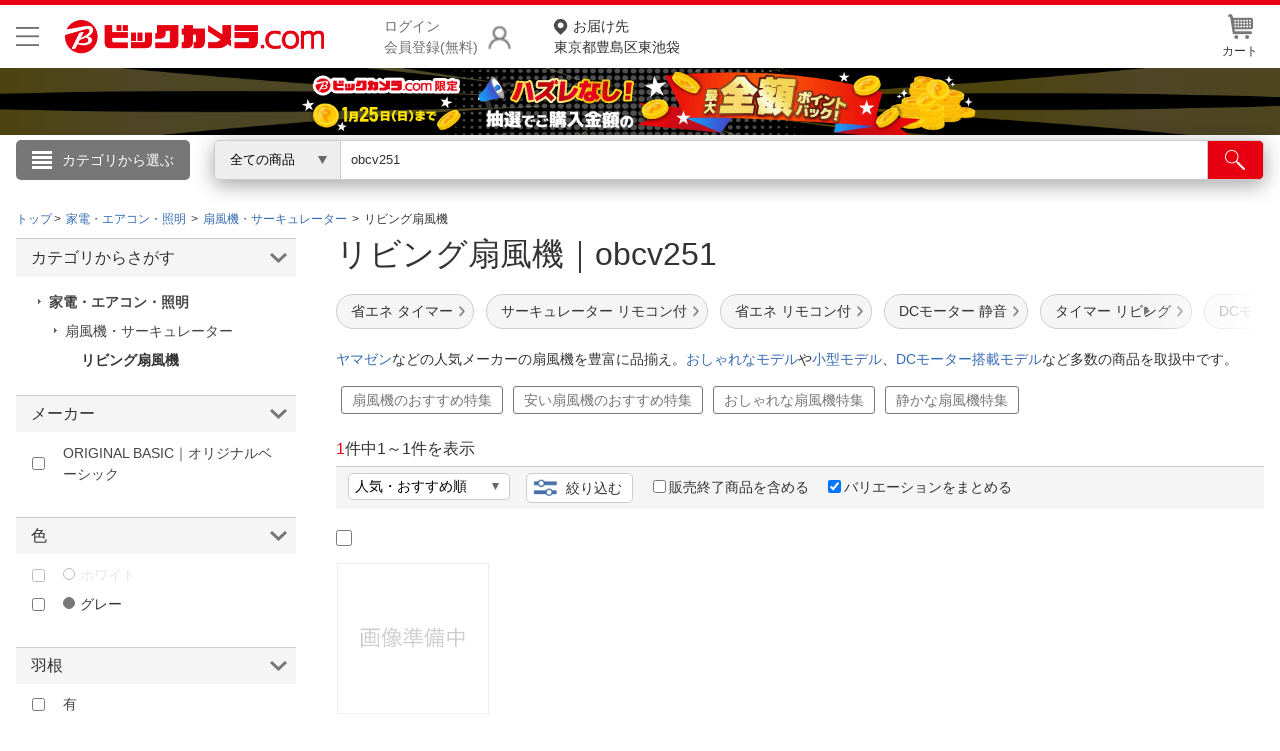

--- FILE ---
content_type: text/html;charset=Shift_JIS
request_url: https://www.biccamera.com/bc/disp/SfrBcDispListPageHashTag_J.jsp
body_size: 1069
content:
<div class="swiper-custom">
        <div class="bcs_hashtag_swiper swiper-container swiper-initialized swiper-horizontal swiper-pointer-events swiper-backface-hidden">
            <ul id="hashTagList" class="swiper-wrapper" aria-live="polite">
                <li class="swiper-slide swiper-slide-active" role="group" aria-label="1 / 19">
                        <a href="/bc/category/001/150/100/010/?ht=%8F%C8%83%47%83%6C+%83%5E%83%43%83%7D%81%5B">省エネ タイマー</a>
                        </li>
                <li class="swiper-slide swiper-slide-active" role="group" aria-label="2 / 19">
                        <a href="/bc/category/001/150/100/010/?ht=%83%54%81%5B%83%4C%83%85%83%8C%81%5B%83%5E%81%5B+%83%8A%83%82%83%52%83%93%95%74">サーキュレーター リモコン付</a>
                        </li>
                <li class="swiper-slide swiper-slide-active" role="group" aria-label="3 / 19">
                        <a href="/bc/category/001/150/100/010/?ht=%8F%C8%83%47%83%6C+%83%8A%83%82%83%52%83%93%95%74">省エネ リモコン付</a>
                        </li>
                <li class="swiper-slide swiper-slide-active" role="group" aria-label="4 / 19">
                        <a href="/bc/category/001/150/100/010/?ht=DC%83%82%81%5B%83%5E%81%5B+%90%C3%89%B9">DCモーター 静音</a>
                        </li>
                <li class="swiper-slide swiper-slide-active" role="group" aria-label="5 / 19">
                        <a href="/bc/category/001/150/100/010/?ht=%83%5E%83%43%83%7D%81%5B+%83%8A%83%72%83%93%83%4F">タイマー リビング</a>
                        </li>
                <li class="swiper-slide swiper-slide-active" role="group" aria-label="6 / 19">
                        <a href="/bc/category/001/150/100/010/?ht=DC%83%82%81%5B%83%5E%81%5B%93%8B%8D%DA+%83%54%81%5B%83%4C%83%85%83%8C%81%5B%83%5E%81%5B">DCモーター搭載 サーキュレーター</a>
                        </li>
                <li class="swiper-slide swiper-slide-active" role="group" aria-label="7 / 19">
                        <a href="/bc/category/001/150/100/010/?ht=%8E%F1%90%55%82%E8+%83%8A%83%72%83%93%83%4F">首振り リビング</a>
                        </li>
                <li class="swiper-slide swiper-slide-active" role="group" aria-label="8 / 19">
                        <a href="/bc/category/001/150/100/010/?ht=%90%C3%89%B9+DC%83%82%81%5B%83%5E%81%5B%93%8B%8D%DA">静音 DCモーター搭載</a>
                        </li>
                <li class="swiper-slide swiper-slide-active" role="group" aria-label="9 / 19">
                        <a href="/bc/category/001/150/100/010/?ht=%83%5E%83%43%83%7D%81%5B+%83%8A%83%82%83%52%83%93%95%74">タイマー リモコン付</a>
                        </li>
                <li class="swiper-slide swiper-slide-active" role="group" aria-label="10 / 19">
                        <a href="/bc/category/001/150/100/010/?ht=%8F%C8%83%47%83%6C+%90%C3%89%B9">省エネ 静音</a>
                        </li>
                <li class="swiper-slide swiper-slide-active" role="group" aria-label="11 / 19">
                        <a href="/bc/category/001/150/100/010/?ht=%83%8A%83%82%83%52%83%93%95%74+DC%83%82%81%5B%83%5E%81%5B%93%8B%8D%DA">リモコン付 DCモーター搭載</a>
                        </li>
                <li class="swiper-slide swiper-slide-active" role="group" aria-label="12 / 19">
                        <a href="/bc/category/001/150/100/010/?ht=%83%54%81%5B%83%4C%83%85%83%8C%81%5B%83%5E%81%5B+%83%8A%83%72%83%93%83%4F">サーキュレーター リビング</a>
                        </li>
                <li class="swiper-slide swiper-slide-active" role="group" aria-label="13 / 19">
                        <a href="/bc/category/001/150/100/010/?ht=DC%83%82%81%5B%83%5E%81%5B+%8F%C8%83%47%83%6C">DCモーター 省エネ</a>
                        </li>
                <li class="swiper-slide swiper-slide-active" role="group" aria-label="14 / 19">
                        <a href="/bc/category/001/150/100/010/?ht=%90%C3%89%B9+%83%8A%83%82%83%52%83%93%95%74">静音 リモコン付</a>
                        </li>
                <li class="swiper-slide swiper-slide-active" role="group" aria-label="15 / 19">
                        <a href="/bc/category/001/150/100/010/?ht=%8F%C8%83%47%83%6C+%89%B7%93%78%83%5A%83%93%83%54%81%5B">省エネ 温度センサー</a>
                        </li>
                <li class="swiper-slide swiper-slide-active" role="group" aria-label="16 / 19">
                        <a href="/bc/category/001/150/100/010/?ht=%8F%C8%83%47%83%6C+%83%8A%83%72%83%93%83%4F">省エネ リビング</a>
                        </li>
                <li class="swiper-slide swiper-slide-active" role="group" aria-label="17 / 19">
                        <a href="/bc/category/001/150/100/010/?ht=DC%90%EE+%83%8A%83%82%83%52%83%93%95%74">DC扇 リモコン付</a>
                        </li>
                <li class="swiper-slide swiper-slide-active" role="group" aria-label="18 / 19">
                        <a href="/bc/category/001/150/100/010/?ht=DC%83%8A%83%72%83%93%83%4F%90%EE%95%97%8B%40+DC%83%82%81%5B%83%5E%81%5B%93%8B%8D%DA">DCリビング扇風機 DCモーター搭載</a>
                        </li>
                <li class="swiper-slide swiper-slide-active" role="group" aria-label="19 / 19">
                        <a href="/bc/category/001/150/100/010/?ht=%83%54%81%5B%83%4C%83%85%83%8C%81%5B%83%5E%81%5B+%8A%B7%8B%43">サーキュレーター 換気</a>
                        </li>
                <li class="swiper-slide swiper-slide-active" role="group" aria-label="20 / 19">
                        <a href="/bc/category/001/150/100/010/?ht=%83%8A%83%82%83%52%83%93%95%74+%83%8A%83%72%83%93%83%4F">リモコン付 リビング</a>
                        </li>
                </ul>
        </div>
        <div class="swiper-button-prev swiper-button-disabled" tabindex="-1" role="button" aria-label="Previous slide" aria-controls="tagList" aria-disabled="true">
            <img src="/bc/resources4/common/img/ico_sg.png" alt="">
        </div>
        <div class="swiper-button-next" tabindex="0" role="button" aria-label="Next slide" aria-controls="tagList" aria-disabled="false">
            <img src="/bc/resources4/common/img/ico_sg.png" alt="">
        </div>
    </div>
    <link rel="stylesheet" href="/bc/resources4/single/css/swiper-bundle.min.css" media="all">
    <script type="text/javascript" src="/bc/resources4/single/js/swiper-bundle.min.js"></script>
    <script type="text/javascript">
    $(function(){
        var navsecSwiper = new Swiper('#bcs_hashTag .bcs_hashtag_swiper', { 
            slidesPerView: 'auto',
            navigation: {
                nextEl: '.swiper-button-next',
                prevEl: '.swiper-button-prev',
            },
        });
    })
    </script>


--- FILE ---
content_type: application/javascript
request_url: https://www.biccamera.com/eKeR3XFNwW/H7W7zh/l8aw/zEOYwJih9YOXJwDE1D/CyJwZQ/LGN1f/CkvKXwB
body_size: 165213
content:
(function(){if(typeof Array.prototype.entries!=='function'){Object.defineProperty(Array.prototype,'entries',{value:function(){var index=0;const array=this;return {next:function(){if(index<array.length){return {value:[index,array[index++]],done:false};}else{return {done:true};}},[Symbol.iterator]:function(){return this;}};},writable:true,configurable:true});}}());(function(){DJ();prJ();qUJ();var V8=function(){return ZE.apply(this,[rK,arguments]);};var Nj=function(JE){return TU["unescape"](TU["encodeURIComponent"](JE));};var mr=function(){return ["\x6c\x65\x6e\x67\x74\x68","\x41\x72\x72\x61\x79","\x63\x6f\x6e\x73\x74\x72\x75\x63\x74\x6f\x72","\x6e\x75\x6d\x62\x65\x72"];};var J8=function(){return ["\x6c\x65\x6e\x67\x74\x68","\x41\x72\x72\x61\x79","\x63\x6f\x6e\x73\x74\x72\x75\x63\x74\x6f\x72","\x6e\x75\x6d\x62\x65\x72"];};var xr=function Ij(Pj,KB){'use strict';var sT=Ij;switch(Pj){case mU:{var Rs=function(Zf,GS){Dc.push(BZ);if(Wr(jB)){for(var Fm=qK[NS()[Rm(Em)].call(null,RE,xZ,v3)]();Xm(Fm,ZZ);++Fm){if(Xm(Fm,UC)||SA(Fm,K3)||SA(Fm,Y4[gT])||SA(Fm,Os)){zE[Fm]=Bs(gT);}else{zE[Fm]=jB[P8()[QZ(dC)].apply(null,[TS,Oz,hZ])];jB+=TU[Wf()[qT(SC)](g5,ws,Zz)][BE()[Kf(Jf)](CA,Wc)](Fm);}}}var PY=SA(typeof NS()[Rm(qj)],I4([],[][[]]))?NS()[Rm(lz)].call(null,M4,J4,xf):NS()[Rm(pB)].call(null,FE,Wr({}),AC);for(var FY=Y4[SC];Xm(FY,Zf[P8()[QZ(dC)](TS,Oz,Wr([]))]);FY++){var A8=Zf[BE()[Kf(tf)].apply(null,[UB,QS])](FY);var SE=jZ(f4(GS,OS),Y4[pB]);GS*=Y4[Is];GS&=Y4[tf];GS+=Y4[dj];GS&=Y4[GA];var B3=zE[Zf[NS()[Rm(kB)].call(null,Us,NE,b3)](FY)];if(SA(typeof A8[Wf()[qT(P4)](br,zf,rm)],ZB(typeof BE()[Kf(gT)],'undefined')?BE()[Kf(Sf)].apply(null,[Mf,O4]):BE()[Kf(dj)](Rz,l4))){var GB=A8[Wf()[qT(P4)](br,HS,rm)](dC);if(Tj(GB,UC)&&Xm(GB,Y4[OS])){B3=zE[GB];}}if(Tj(B3,Y4[SC])){var cz=Hs(SE,jB[ZB(typeof P8()[QZ(QS)],'undefined')?P8()[QZ(dC)](TS,Oz,Wr([])):P8()[QZ(GA)](Cm,XA,EZ)]);B3+=cz;B3%=jB[P8()[QZ(dC)](TS,Oz,Wr(Wr([])))];A8=jB[B3];}PY+=A8;}var rC;return Dc.pop(),rC=PY,rC;};var Vj=function(AT){var vS=[0x428a2f98,0x71374491,0xb5c0fbcf,0xe9b5dba5,0x3956c25b,0x59f111f1,0x923f82a4,0xab1c5ed5,0xd807aa98,0x12835b01,0x243185be,0x550c7dc3,0x72be5d74,0x80deb1fe,0x9bdc06a7,0xc19bf174,0xe49b69c1,0xefbe4786,0x0fc19dc6,0x240ca1cc,0x2de92c6f,0x4a7484aa,0x5cb0a9dc,0x76f988da,0x983e5152,0xa831c66d,0xb00327c8,0xbf597fc7,0xc6e00bf3,0xd5a79147,0x06ca6351,0x14292967,0x27b70a85,0x2e1b2138,0x4d2c6dfc,0x53380d13,0x650a7354,0x766a0abb,0x81c2c92e,0x92722c85,0xa2bfe8a1,0xa81a664b,0xc24b8b70,0xc76c51a3,0xd192e819,0xd6990624,0xf40e3585,0x106aa070,0x19a4c116,0x1e376c08,0x2748774c,0x34b0bcb5,0x391c0cb3,0x4ed8aa4a,0x5b9cca4f,0x682e6ff3,0x748f82ee,0x78a5636f,0x84c87814,0x8cc70208,0x90befffa,0xa4506ceb,0xbef9a3f7,0xc67178f2];var qr=0x6a09e667;var cf=0xbb67ae85;var Kj=0x3c6ef372;var AB=0xa54ff53a;var c4=0x510e527f;var vB=0x9b05688c;var tm=0x1f83d9ab;var NY=0x5be0cd19;var VB=Nj(AT);var U8=VB["length"]*8;VB+=TU["String"]["fromCharCode"](0x80);var hT=VB["length"]/4+2;var MY=TU["Math"]["ceil"](hT/16);var xs=new (TU["Array"])(MY);for(var DB=0;DB<MY;DB++){xs[DB]=new (TU["Array"])(16);for(var hz=0;hz<16;hz++){xs[DB][hz]=VB["charCodeAt"](DB*64+hz*4)<<24|VB["charCodeAt"](DB*64+hz*4+1)<<16|VB["charCodeAt"](DB*64+hz*4+2)<<8|VB["charCodeAt"](DB*64+hz*4+3)<<0;}}var PC=U8/TU["Math"]["pow"](2,32);xs[MY-1][14]=TU["Math"]["floor"](PC);xs[MY-1][15]=U8;for(var Bc=0;Bc<MY;Bc++){var wS=new (TU["Array"])(64);var xB=qr;var Dj=cf;var kS=Kj;var JA=AB;var q4=c4;var sB=vB;var vj=tm;var MZ=NY;for(var E8=0;E8<64;E8++){var U3=void 0,UY=void 0,zs=void 0,H8=void 0,m3=void 0,TC=void 0;if(E8<16)wS[E8]=xs[Bc][E8];else{U3=ME(wS[E8-15],7)^ME(wS[E8-15],18)^wS[E8-15]>>>3;UY=ME(wS[E8-2],17)^ME(wS[E8-2],19)^wS[E8-2]>>>10;wS[E8]=wS[E8-16]+U3+wS[E8-7]+UY;}UY=ME(q4,6)^ME(q4,11)^ME(q4,25);zs=q4&sB^~q4&vj;H8=MZ+UY+zs+vS[E8]+wS[E8];U3=ME(xB,2)^ME(xB,13)^ME(xB,22);m3=xB&Dj^xB&kS^Dj&kS;TC=U3+m3;MZ=vj;vj=sB;sB=q4;q4=JA+H8>>>0;JA=kS;kS=Dj;Dj=xB;xB=H8+TC>>>0;}qr=qr+xB;cf=cf+Dj;Kj=Kj+kS;AB=AB+JA;c4=c4+q4;vB=vB+sB;tm=tm+vj;NY=NY+MZ;}return [qr>>24&0xff,qr>>16&0xff,qr>>8&0xff,qr&0xff,cf>>24&0xff,cf>>16&0xff,cf>>8&0xff,cf&0xff,Kj>>24&0xff,Kj>>16&0xff,Kj>>8&0xff,Kj&0xff,AB>>24&0xff,AB>>16&0xff,AB>>8&0xff,AB&0xff,c4>>24&0xff,c4>>16&0xff,c4>>8&0xff,c4&0xff,vB>>24&0xff,vB>>16&0xff,vB>>8&0xff,vB&0xff,tm>>24&0xff,tm>>16&0xff,tm>>8&0xff,tm&0xff,NY>>24&0xff,NY>>16&0xff,NY>>8&0xff,NY&0xff];};var mz=function(){var Sj=mZ();var Nm=-1;if(Sj["indexOf"]('Trident/7.0')>-1)Nm=11;else if(Sj["indexOf"]('Trident/6.0')>-1)Nm=10;else if(Sj["indexOf"]('Trident/5.0')>-1)Nm=9;else Nm=0;return Nm>=9;};var R8=function(){var fz=v4();var Js=TU["Object"]["prototype"]["hasOwnProperty"].call(TU["Navigator"]["prototype"],'mediaDevices');var K8=TU["Object"]["prototype"]["hasOwnProperty"].call(TU["Navigator"]["prototype"],'serviceWorker');var Of=! !TU["window"]["browser"];var TT=typeof TU["ServiceWorker"]==='function';var xz=typeof TU["ServiceWorkerContainer"]==='function';var Hr=typeof TU["frames"]["ServiceWorkerRegistration"]==='function';var Yf=TU["window"]["location"]&&TU["window"]["location"]["protocol"]==='http:';var mT=fz&&(!Js||!K8||!TT||!Of||!xz||!Hr)&&!Yf;return mT;};var v4=function(){var Mr=mZ();var Lr=/(iPhone|iPad).*AppleWebKit(?!.*(Version|CriOS))/i["test"](Mr);var Cs=TU["navigator"]["platform"]==='MacIntel'&&TU["navigator"]["maxTouchPoints"]>1&&/(Safari)/["test"](Mr)&&!TU["window"]["MSStream"]&&typeof TU["navigator"]["standalone"]!=='undefined';return Lr||Cs;};var jc=function(d8){var bz=TU["Math"]["floor"](TU["Math"]["random"]()*100000+10000);var Gj=TU["String"](d8*bz);var GC=0;var t4=[];var vT=Gj["length"]>=18?true:false;while(t4["length"]<6){t4["push"](TU["parseInt"](Gj["slice"](GC,GC+2),10));GC=vT?GC+3:GC+2;}var RA=Nf(t4);return [bz,RA];};var cc=function(hf){if(hf===null||hf===undefined){return 0;}var MC=function wr(d4){return hf["toLowerCase"]()["includes"](d4["toLowerCase"]());};var tE=0;(ET&&ET["fields"]||[])["some"](function(cA){var E3=cA["type"];var Ls=cA["labels"];if(Ls["some"](MC)){tE=cC[E3];if(cA["extensions"]&&cA["extensions"]["labels"]&&cA["extensions"]["labels"]["some"](function(QA){return hf["toLowerCase"]()["includes"](QA["toLowerCase"]());})){tE=cC[cA["extensions"]["type"]];}return true;}return false;});return tE;};var CZ=function(Z8){if(Z8===undefined||Z8==null){return false;}var q1=function Yg(HH){return Z8["toLowerCase"]()===HH["toLowerCase"]();};return qk["some"](q1);};var dH=function(kD){try{var IV=new (TU["Set"])(TU["Object"]["values"](cC));return kD["split"](';')["some"](function(Nt){var BP=Nt["split"](',');var LH=TU["Number"](BP[BP["length"]-1]);return IV["has"](LH);});}catch(NP){return false;}};var ht=function(nO){var zP='';var d0=0;if(nO==null||TU["document"]["activeElement"]==null){return Lg(Mq,["elementFullId",zP,"elementIdType",d0]);}var pV=['id','name','for','placeholder','aria-label','aria-labelledby'];pV["forEach"](function(Gw){if(!nO["hasAttribute"](Gw)||zP!==''&&d0!==0){return;}var Z1=nO["getAttribute"](Gw);if(zP===''&&(Z1!==null||Z1!==undefined)){zP=Z1;}if(d0===0){d0=cc(Z1);}});return Lg(Mq,["elementFullId",zP,"elementIdType",d0]);};var Ht=function(dP){var rt;if(dP==null){rt=TU["document"]["activeElement"];}else rt=dP;if(TU["document"]["activeElement"]==null)return -1;var JR=rt["getAttribute"]('name');if(JR==null){var xD=rt["getAttribute"]('id');if(xD==null)return -1;else return cP(xD);}return cP(JR);};var qh=function(UD){var W7=-1;var Vh=[];if(! !UD&&typeof UD==='string'&&UD["length"]>0){var FD=UD["split"](';');if(FD["length"]>1&&FD[FD["length"]-1]===''){FD["pop"]();}W7=TU["Math"]["floor"](TU["Math"]["random"]()*FD["length"]);var nw=FD[W7]["split"](',');for(var Vg in nw){if(!TU["isNaN"](nw[Vg])&&!TU["isNaN"](TU["parseInt"](nw[Vg],10))){Vh["push"](nw[Vg]);}}}else{var K6=TU["String"](fg(1,5));var wH='1';var TM=TU["String"](fg(20,70));var X0=TU["String"](fg(100,300));var Sb=TU["String"](fg(100,300));Vh=[K6,wH,TM,X0,Sb];}return [W7,Vh];};var hR=function(q6,n0){var f0=typeof q6==='string'&&q6["length"]>0;var z7=!TU["isNaN"](n0)&&(TU["Number"](n0)===-1||Pt()<TU["Number"](n0));if(!(f0&&z7)){return false;}var mv='^([a-fA-F0-9]{31,32})$';return q6["search"](mv)!==-1;};var lD=function(Ag,KM,vO){var Sw;do{Sw=kY(Zp,[Ag,KM]);}while(SA(Hs(Sw,vO),dC));return Sw;};var Qg=function(z0){var LP=v4(z0);Dc.push(RR);var p6=TU[Wf()[qT(OS)](bU,SC,Ih)][ZB(typeof NS()[Rm(HS)],I4([],[][[]]))?NS()[Rm(Is)](jn,Nk,bD):NS()[Rm(lz)].apply(null,[Bh,Wr(dC),r1])][SA(typeof Wf()[qT(P4)],'undefined')?Wf()[qT(T0)].apply(null,[Et,QS,WM]):Wf()[qT(Wv)].apply(null,[Z9,Wr(dC),j0])].call(TU[ZB(typeof P8()[QZ(tf)],'undefined')?P8()[QZ(ct)](pL,vv,P4):P8()[QZ(GA)].apply(null,[Ev,YO,nP])][NS()[Rm(Is)](jn,Jf,bD)],BE()[Kf(X6)](Gm,nt));var bM=TU[Wf()[qT(OS)].apply(null,[bU,Wr(Wr([])),Ih])][NS()[Rm(Is)].call(null,jn,Wr(Wr(dC)),bD)][Wf()[qT(Wv)](Z9,hZ,j0)].call(TU[P8()[QZ(ct)].call(null,pL,vv,WV)][NS()[Rm(Is)].call(null,jn,jk,bD)],ZB(typeof BE()[Kf(IO)],I4('',[][[]]))?BE()[Kf(Aw)].call(null,Ds,sR):BE()[Kf(dj)].call(null,Tt,VP));var vg=Wr(Wr(TU[Wf()[qT(pB)](pm,FR,P1)][P8()[QZ(CH)](Dm,J4,NH)]));var f7=SA(typeof TU[P8()[QZ(g1)].call(null,EC,O4,Wr([]))],BE()[Kf(Sf)](Ws,O4));var L0=SA(typeof TU[BE()[Kf(ct)](zC,v3)],BE()[Kf(Sf)].apply(null,[Ws,O4]));var Y7=SA(typeof TU[NS()[Rm(A7)](Qz,vb,ZZ)][NS()[Rm(wM)].apply(null,[RC,Wr(Wr({})),MH])],SA(typeof BE()[Kf(tf)],I4([],[][[]]))?BE()[Kf(dj)](UR,kt):BE()[Kf(Sf)](Ws,O4));var Uk=TU[Wf()[qT(pB)](pm,wM,P1)][P8()[QZ(mh)](mS,VV,T0)]&&SA(TU[Wf()[qT(pB)].call(null,pm,pB,P1)][P8()[QZ(mh)].call(null,mS,VV,DD)][NS()[Rm(AC)](pT,Wr({}),AR)],P8()[QZ(U1)].apply(null,[SZ,Ng,b3]));var bY=LP&&(Wr(p6)||Wr(bM)||Wr(f7)||Wr(vg)||Wr(L0)||Wr(Y7))&&Wr(Uk);var Sh;return Dc.pop(),Sh=bY,Sh;};var Xt=function(VM){var HP;Dc.push(fP);return HP=nH()[NS()[Rm(qb)](hr,CH,JD)](function lh(Nh){Dc.push(Pw);while(gT)switch(Nh[NS()[Rm(Bt)](fZ,Jw,nP)]=Nh[SA(typeof NS()[Rm(HS)],'undefined')?NS()[Rm(lz)](wD,Wk,rg):NS()[Rm(nP)].call(null,GD,v3,EZ)]){case dC:if(Hh(Wf()[qT(FM)].apply(null,[RS,Wr(Wr({})),wh]),TU[NS()[Rm(X6)].call(null,vR,Wk,Is)])){Nh[NS()[Rm(nP)].apply(null,[GD,NH,EZ])]=SC;break;}{var zM;return zM=Nh[ZB(typeof NS()[Rm(T0)],I4([],[][[]]))?NS()[Rm(IO)](B8,Wr(Wr(gT)),OS):NS()[Rm(lz)](EO,K1,wk)](SA(typeof BE()[Kf(JD)],I4([],[][[]]))?BE()[Kf(dj)](KD,Ft):BE()[Kf(qb)].apply(null,[qS,tH]),null),Dc.pop(),zM;}case SC:{var t6;return t6=Nh[NS()[Rm(IO)](B8,sv,OS)](BE()[Kf(qb)](qS,tH),TU[ZB(typeof NS()[Rm(Ph)],I4([],[][[]]))?NS()[Rm(X6)].apply(null,[vR,F7,Is]):NS()[Rm(lz)](zR,Wr(gT),Gv)][Wf()[qT(FM)](RS,mh,wh)][SA(typeof P8()[QZ(zf)],I4([],[][[]]))?P8()[QZ(GA)](Rh,mg,Wr({})):P8()[QZ(Iw)](Yk,M1,Nw)](VM)),Dc.pop(),t6;}case pB:case SA(typeof bO()[hh(xZ)],I4(NS()[Rm(pB)].apply(null,[qt,ws,AC]),[][[]]))?bO()[hh(SC)].call(null,sb,mb,rm,hH):bO()[hh(Wk)](pB,SR,NH,tP):{var k1;return k1=Nh[Wf()[qT(mM)](F0,N6,M4)](),Dc.pop(),k1;}}Dc.pop();},null,null,null,TU[P8()[QZ(rm)].call(null,w6,YV,A7)]),Dc.pop(),HP;};var Kk=function(){if(Wr({})){}else if(Wr([])){}else if(Wr(Wr([]))){return function fD(Xg){Dc.push(pb);var FV=Hs(Xg[NS()[Rm(ct)](BH,nk,Cw)],Y4[kB]);var vw=FV;var tb=TU[NS()[Rm(OS)](F1,Wr(Wr(dC)),N6)](TU[Wf()[qT(SC)](mB,Wr(Wr(dC)),Zz)][BE()[Kf(Jf)](q7,Wc)](JD),J0);for(var m6=dC;Xm(m6,Y4[Ig]);m6++){var Tk=Hs(TU[NS()[Rm(OS)].call(null,F1,Wr(Wr(dC)),N6)](pk(FV,TU[SA(typeof BE()[Kf(Fv)],'undefined')?BE()[Kf(dj)](WM,bR):BE()[Kf(Wv)].call(null,Es,Rb)][Wf()[qT(JD)](j4,Wr(Wr([])),J0)](J0,m6)),J0),J0);var Ak=I4(Tk,gT);var B6=NM(Tk);vw=B6(vw,Ak);}var kV;return kV=Bv(vw,tb)[ZB(typeof I1()[Sv(Wv)],'undefined')?I1()[Sv(OS)].apply(null,[LM,qj,b3,OS,kk,NO]):I1()[Sv(pB)].call(null,N7,Nk,Em,Sk,Ph,At)](),Dc.pop(),kV;};}else{}};var J1=function(){Dc.push(UB);try{var zH=Dc.length;var Iv=Wr([]);var U6=mO();var Jb=OH()[BE()[Kf(pH)](lj,Is)](new (TU[P8()[QZ(Nw)](dw,Ih,Wr(Wr({})))])(P8()[QZ(pH)](lP,BM,Gh),Wf()[qT(sM)](Uf,nk,sM)),Wf()[qT(zf)](Rv,K1,NH));var GP=mO();var lR=Bv(GP,U6);var Yb;return Yb=Lg(Mq,[SA(typeof NS()[Rm(QS)],I4('',[][[]]))?NS()[Rm(lz)](KH,Wr(Wr(gT)),K3):NS()[Rm(CH)].call(null,kH,Wr(gT),P1),Jb,P8()[QZ(sR)](cB,zt,Gh),lR]),Dc.pop(),Yb;}catch(mH){Dc.splice(Bv(zH,gT),Infinity,UB);var E7;return Dc.pop(),E7={},E7;}Dc.pop();};var OH=function(){Dc.push(Og);var bV=TU[NS()[Rm(mh)].apply(null,[x7,nP,qD])][Wf()[qT(qb)](hV,vt,Fv)]?TU[NS()[Rm(mh)](x7,Is,qD)][Wf()[qT(qb)](hV,vt,Fv)]:Bs(gT);var YH=TU[ZB(typeof NS()[Rm(Sf)],I4('',[][[]]))?NS()[Rm(mh)].apply(null,[x7,dj,qD]):NS()[Rm(lz)](qt,X6,gD)][P8()[QZ(b3)](G0,qH,ct)]?TU[SA(typeof NS()[Rm(QS)],I4([],[][[]]))?NS()[Rm(lz)](Tt,P4,ID):NS()[Rm(mh)](x7,v3,qD)][P8()[QZ(b3)].call(null,G0,qH,Fv)]:Bs(gT);var wR=TU[NS()[Rm(X6)].apply(null,[zg,wM,Is])][I1()[Sv(vt)](EZ,Wr(Wr([])),dj,Wv,Nk,ER)]?TU[NS()[Rm(X6)](zg,J4,Is)][SA(typeof I1()[Sv(lz)],'undefined')?I1()[Sv(pB)](xH,Jf,rh,K1,U1,p1):I1()[Sv(vt)].apply(null,[EZ,Os,k7,Wv,dC,ER])]:Bs(gT);var Hk=TU[ZB(typeof NS()[Rm(ws)],I4('',[][[]]))?NS()[Rm(X6)].call(null,zg,xZ,Is):NS()[Rm(lz)].call(null,sV,Wr([]),wg)][SA(typeof I1()[Sv(J0)],'undefined')?I1()[Sv(pB)](AC,qb,pH,F0,Ph,pR):I1()[Sv(Wv)](Wg,dj,b7,vt,pH,tH)]?TU[NS()[Rm(X6)](zg,nk,Is)][I1()[Sv(Wv)].call(null,Wg,b3,HS,vt,tf,tH)]():Bs(gT);var DR=TU[NS()[Rm(X6)](zg,rw,Is)][SA(typeof Wf()[qT(tw)],I4('',[][[]]))?Wf()[qT(T0)](V1,Jw,UH):Wf()[qT(rm)](Tv,Wr(Wr({})),Mw)]?TU[NS()[Rm(X6)](zg,X6,Is)][Wf()[qT(rm)](Tv,wM,Mw)]:Bs(Y4[Jw]);var nV=Bs(gT);var nh=[NS()[Rm(pB)](Rg,UC,AC),nV,P8()[QZ(bR)](Wt,Tw,sv),kY(fl,[]),kY(dp,[]),kY(sq,[]),kY(mU,[]),kY(ON,[]),kY(T2,[]),bV,YH,wR,Hk,DR];var PR;return PR=nh[P8()[QZ(P4)].apply(null,[JP,CV,k7])](P8()[QZ(ws)].apply(null,[Ck,Ut,Wr([])])),Dc.pop(),PR;};var UO=function(){var PH;Dc.push(Ot);return PH=kY(KU,[TU[SA(typeof Wf()[qT(Em)],I4('',[][[]]))?Wf()[qT(T0)].call(null,PP,rw,XP):Wf()[qT(pB)].apply(null,[RR,P1,P1])]]),Dc.pop(),PH;};var kv=function(){var N0=[UP,KO];var Dg=n6(mt);Dc.push(K1);if(ZB(Dg,Wr([]))){try{var t7=Dc.length;var l0=Wr(Wr(z9));var jg=TU[SA(typeof Rw()[tR(vt)],'undefined')?Rw()[tR(GA)].call(null,CH,GA,hb,FH,Yw):Rw()[tR(rw)](Os,qD,X7,ws,EZ)](Dg)[SA(typeof Rw()[tR(dj)],I4(ZB(typeof NS()[Rm(dC)],'undefined')?NS()[Rm(pB)].call(null,ZH,c0,AC):NS()[Rm(lz)](Mf,Bt,gP),[][[]]))?Rw()[tR(GA)].call(null,Jw,nk,gR,wO,X7):Rw()[tR(Is)](zf,Og,Lh,tf,lb)](BE()[Kf(QH)].apply(null,[T6,fR]));if(Tj(jg[P8()[QZ(dC)].apply(null,[KP,Oz,AC])],qK[P8()[QZ(j0)].apply(null,[v6,vY,k7])]())){var dR=TU[NS()[Rm(OS)](c7,ws,N6)](jg[SC],J0);dR=TU[I1()[Sv(dj)](PV,Wr(Wr(dC)),Os,tf,Bt,Kb)](dR)?UP:dR;N0[dC]=dR;}}catch(D7){Dc.splice(Bv(t7,gT),Infinity,K1);}}var Qt;return Dc.pop(),Qt=N0,Qt;};var s6=function(){var ZP=[Bs(gT),Bs(gT)];var v7=n6(nM);Dc.push(OR);if(ZB(v7,Wr(GK))){try{var hg=Dc.length;var VH=Wr(Wr(z9));var cV=TU[Rw()[tR(rw)].apply(null,[Fv,EZ,Wb,ws,EZ])](v7)[Rw()[tR(Is)](dC,Wr(Wr([])),zg,tf,lb)](ZB(typeof BE()[Kf(fR)],I4([],[][[]]))?BE()[Kf(QH)](Xk,fR):BE()[Kf(dj)].call(null,xf,Pv));if(Tj(cV[P8()[QZ(dC)](M8,Oz,pB)],Is)){var dV=TU[SA(typeof NS()[Rm(pB)],I4([],[][[]]))?NS()[Rm(lz)].call(null,R7,Em,r7):NS()[Rm(OS)](Cb,Ph,N6)](cV[gT],Y4[ws]);var wv=TU[NS()[Rm(OS)].call(null,Cb,GA,N6)](cV[pB],J0);dV=TU[ZB(typeof I1()[Sv(Jw)],I4([],[][[]]))?I1()[Sv(dj)](PV,T0,F7,tf,Nw,s7):I1()[Sv(pB)].call(null,kw,FM,vt,KV,Wr({}),Dh)](dV)?Bs(gT):dV;wv=TU[I1()[Sv(dj)].call(null,PV,R1,pB,tf,Wr({}),s7)](wv)?Bs(gT):wv;ZP=[wv,dV];}}catch(WO){Dc.splice(Bv(hg,gT),Infinity,OR);}}var Av;return Dc.pop(),Av=ZP,Av;};var BO=function(){Dc.push(H1);var ED=SA(typeof NS()[Rm(xZ)],I4([],[][[]]))?NS()[Rm(lz)](gb,c0,Nb):NS()[Rm(pB)].apply(null,[CR,X6,AC]);var w7=n6(nM);if(w7){try{var Fh=Dc.length;var tY=Wr(Wr(z9));var CM=TU[Rw()[tR(rw)].apply(null,[N7,Gh,bw,ws,EZ])](w7)[ZB(typeof Rw()[tR(xZ)],I4([],[][[]]))?Rw()[tR(Is)].call(null,OS,vt,bP,tf,lb):Rw()[tR(GA)].call(null,sM,rm,M6,p7,zw)](SA(typeof BE()[Kf(EZ)],'undefined')?BE()[Kf(dj)](AD,TR):BE()[Kf(QH)](Rh,fR));ED=CM[dC];}catch(JV){Dc.splice(Bv(Fh,gT),Infinity,H1);}}var MR;return Dc.pop(),MR=ED,MR;};var S7=function(){var HM=n6(nM);Dc.push(RR);if(HM){try{var pD=Dc.length;var J6=Wr(GK);var TV=TU[ZB(typeof Rw()[tR(Wk)],'undefined')?Rw()[tR(rw)].apply(null,[Wv,P1,Ss,ws,EZ]):Rw()[tR(GA)].call(null,OS,K1,C1,UH,K0)](HM)[Rw()[tR(Is)].call(null,QS,AC,xc,tf,lb)](ZB(typeof BE()[Kf(J4)],I4([],[][[]]))?BE()[Kf(QH)](vX,fR):BE()[Kf(dj)].call(null,hZ,MM));if(Tj(TV[P8()[QZ(dC)](pY,Oz,J0)],OS)){var IR=TU[NS()[Rm(OS)](LC,pB,N6)](TV[GA],J0);var fb;return fb=TU[I1()[Sv(dj)](PV,Wr(Wr([])),wM,tf,Wr(Wr({})),LZ)](IR)||SA(IR,Bs(Y4[Jw]))?Bs(gT):IR,Dc.pop(),fb;}}catch(WP){Dc.splice(Bv(pD,gT),Infinity,RR);var jv;return Dc.pop(),jv=Bs(gT),jv;}}var sP;return Dc.pop(),sP=Bs(gT),sP;};var qR=function(){Dc.push(dO);var qM=n6(nM);if(qM){try{var Dt=Dc.length;var B1=Wr({});var sD=TU[Rw()[tR(rw)].call(null,F7,X6,sH,ws,EZ)](qM)[Rw()[tR(Is)](N6,Ig,Cv,tf,lb)](BE()[Kf(QH)].call(null,lP,fR));if(SA(sD[SA(typeof P8()[QZ(C6)],'undefined')?P8()[QZ(GA)].call(null,V6,Gb,Th):P8()[QZ(dC)].apply(null,[YM,Oz,Is])],OS)){var Z0;return Dc.pop(),Z0=sD[dj],Z0;}}catch(xk){Dc.splice(Bv(Dt,gT),Infinity,dO);var hP;return Dc.pop(),hP=null,hP;}}var Gk;return Dc.pop(),Gk=null,Gk;};var OV=function(qw,Xb){Dc.push(gO);for(var nb=dC;Xm(nb,Xb[P8()[QZ(dC)].call(null,NZ,Oz,k7)]);nb++){var hk=Xb[nb];hk[ZB(typeof I1()[Sv(Wk)],I4([],[][[]]))?I1()[Sv(dC)](qj,A7,Wv,J0,Nk,JM):I1()[Sv(pB)](LR,hZ,tf,HD,dC,GH)]=hk[SA(typeof I1()[Sv(lz)],I4([],[][[]]))?I1()[Sv(pB)].call(null,H6,rw,j0,CV,Q7,nD):I1()[Sv(dC)](qj,pB,tf,J0,qj,JM)]||Wr([]);hk[BE()[Kf(QS)].apply(null,[Ys,HS])]=Wr(Wr(GK));if(Hh(SA(typeof P8()[QZ(K3)],I4('',[][[]]))?P8()[QZ(GA)](m7,WH,Wr(Wr(dC))):P8()[QZ(J0)].call(null,KP,K1,Wr([])),hk))hk[P8()[QZ(vt)].apply(null,[zv,DD,hZ])]=Wr(Wr(GK));TU[Wf()[qT(OS)](jh,Q7,Ih)][BE()[Kf(Jw)](Ob,Ig)](qw,RY(hk[NS()[Rm(F7)](Dw,Q7,Pb)]),hk);}Dc.pop();};var gw=function(rV,B7,Vt){Dc.push(rm);if(B7)OV(rV[NS()[Rm(Is)](cg,Wr({}),bD)],B7);if(Vt)OV(rV,Vt);TU[Wf()[qT(OS)].apply(null,[DM,Wr(Wr({})),Ih])][BE()[Kf(Jw)](QM,Ig)](rV,NS()[Rm(Is)].call(null,cg,Jf,bD),Lg(Mq,[P8()[QZ(vt)](jR,DD,c0),Wr({})]));var Zg;return Dc.pop(),Zg=rV,Zg;};var RY=function(AO){Dc.push(DY);var Gg=Ab(AO,NS()[Rm(P4)].call(null,xT,J0,mR));var ng;return ng=RM(NS()[Rm(tw)].call(null,PE,mh,A0),IP(Gg))?Gg:TU[Wf()[qT(SC)].apply(null,[bC,F7,Zz])](Gg),Dc.pop(),ng;};var Ab=function(G6,Q1){Dc.push(UC);if(Tg(BE()[Kf(Em)].apply(null,[ND,zt]),IP(G6))||Wr(G6)){var pv;return Dc.pop(),pv=G6,pv;}var nR=G6[TU[NS()[Rm(vt)](JH,EZ,Zz)][I1()[Sv(kB)](vV,Wr(Wr([])),K1,vt,Th,zO)]];if(ZB(mV(qK[NS()[Rm(Em)].call(null,Bg,c7,v3)]()),nR)){var D6=nR.call(G6,Q1||Wf()[qT(vt)](kO,Wr(Wr(dC)),qj));if(Tg(BE()[Kf(Em)](ND,zt),IP(D6))){var p0;return Dc.pop(),p0=D6,p0;}throw new (TU[qV()[Uh(gT)].apply(null,[k7,HS,Jw,mh,Kh,c7])])(BE()[Kf(DD)](cO,Jw));}var Bw;return Bw=(SA(NS()[Rm(P4)].call(null,HY,Sf,mR),Q1)?TU[Wf()[qT(SC)](RO,ct,Zz)]:TU[BE()[Kf(UC)](Lh,Hv)])(G6),Dc.pop(),Bw;};var TP=function(Ok){Dc.push(Yv);if(Wr(Ok)){qv=Y4[qj];VO=qK[BE()[Kf(AC)](q5,c7)]();Dv=QS;z6=kB;QD=kB;sO=kB;Jv=Y4[b7];tv=kB;QP=kB;}Dc.pop();};var JO=function(){Dc.push(T6);XM=NS()[Rm(pB)](xf,N6,AC);dM=dC;OD=dC;X1=dC;bb=SA(typeof NS()[Rm(kB)],I4([],[][[]]))?NS()[Rm(lz)](Oh,Is,RH):NS()[Rm(pB)](xf,kB,AC);dv=dC;rk=dC;lg=dC;dD=NS()[Rm(pB)].apply(null,[xf,Wr({}),AC]);IM=dC;m0=dC;Jt=dC;rb=dC;cH=qK[NS()[Rm(Em)](Xv,Wr(Wr(dC)),v3)]();Dc.pop();AP=dC;};var Qb=function(){Dc.push(mb);hD=Y4[SC];fM=NS()[Rm(pB)].call(null,t3,NE,AC);St={};Q6=NS()[Rm(pB)](t3,DD,AC);Ib=dC;Dc.pop();sg=Y4[SC];};var tM=function(b6,TH,rH){Dc.push(sb);try{var mw=Dc.length;var SO=Wr(GK);var mD=dC;var kP=Wr([]);if(ZB(TH,Y4[Jw])&&Tj(OD,Dv)){if(Wr(Mb[NS()[Rm(kk)](FC,Wr({}),Jw)])){kP=Wr(Wr({}));Mb[NS()[Rm(kk)].apply(null,[FC,P4,Jw])]=Wr(Wr([]));}var gM;return gM=Lg(Mq,[SA(typeof P8()[QZ(K1)],I4([],[][[]]))?P8()[QZ(GA)].call(null,J7,tO,qj):P8()[QZ(vb)](G4,tO,Wr(Wr(dC))),mD,P8()[QZ(Ih)](XP,QR,J0),kP,NS()[Rm(c7)](H3,Jw,BD),dM]),Dc.pop(),gM;}if(SA(TH,gT)&&Xm(dM,VO)||ZB(TH,gT)&&Xm(OD,Dv)){var Lb=b6?b6:TU[Wf()[qT(pB)](nf,gt,P1)][qV()[Uh(kB)].apply(null,[dC,tf,HV,gT,YZ,Wr(dC)])];var fH=Bs(gT);var bt=Bs(Y4[Jw]);if(Lb&&Lb[Wf()[qT(CH)](IZ,UC,Wc)]&&Lb[P8()[QZ(XR)](Z4,UC,FM)]){fH=TU[SA(typeof BE()[Kf(jk)],I4('',[][[]]))?BE()[Kf(dj)](pR,G0):BE()[Kf(Wv)](Er,Rb)][Wf()[qT(jk)].call(null,Tr,sM,qD)](Lb[Wf()[qT(CH)].call(null,IZ,P4,Wc)]);bt=TU[SA(typeof BE()[Kf(SC)],I4([],[][[]]))?BE()[Kf(dj)].apply(null,[Sk,V7]):BE()[Kf(Wv)].call(null,Er,Rb)][Wf()[qT(jk)](Tr,sM,qD)](Lb[P8()[QZ(XR)].apply(null,[Z4,UC,Wr(Wr({}))])]);}else if(Lb&&Lb[Wf()[qT(g1)](L4,pO,v3)]&&Lb[Wf()[qT(mh)].call(null,xS,rw,EM)]){fH=TU[BE()[Kf(Wv)](Er,Rb)][Wf()[qT(jk)](Tr,AC,qD)](Lb[Wf()[qT(g1)].apply(null,[L4,mh,v3])]);bt=TU[ZB(typeof BE()[Kf(Z6)],I4('',[][[]]))?BE()[Kf(Wv)](Er,Rb):BE()[Kf(dj)].call(null,pM,CV)][Wf()[qT(jk)](Tr,pO,qD)](Lb[Wf()[qT(mh)](xS,FM,EM)]);}var Qw=Lb[I1()[Sv(T0)].call(null,Ck,U1,mh,HS,qj,g2)];if(RM(Qw,null))Qw=Lb[NS()[Rm(fR)](G4,b7,c7)];var NR=Ht(Qw);mD=Bv(mO(),rH);var m1=NS()[Rm(pB)](RX,rm,AC)[SA(typeof BE()[Kf(k7)],'undefined')?BE()[Kf(dj)].call(null,Cb,K0):BE()[Kf(nk)](QT,XD)](rb,ZB(typeof BE()[Kf(pB)],'undefined')?BE()[Kf(bR)](HC,g1):BE()[Kf(dj)].call(null,BM,Nb))[BE()[Kf(nk)](QT,XD)](TH,BE()[Kf(bR)](HC,g1))[BE()[Kf(nk)].apply(null,[QT,XD])](mD,BE()[Kf(bR)](HC,g1))[BE()[Kf(nk)](QT,XD)](fH,BE()[Kf(bR)].call(null,HC,g1))[BE()[Kf(nk)](QT,XD)](bt);if(ZB(TH,gT)){m1=NS()[Rm(pB)].call(null,RX,lz,AC)[BE()[Kf(nk)](QT,XD)](m1,BE()[Kf(bR)].apply(null,[HC,g1]))[SA(typeof BE()[Kf(Z6)],I4([],[][[]]))?BE()[Kf(dj)](UH,E1):BE()[Kf(nk)].apply(null,[QT,XD])](NR);var bk=Tg(typeof Lb[P8()[QZ(vv)](wm,PD,Is)],NS()[Rm(Wv)](lr,Wr(gT),tw))?Lb[P8()[QZ(vv)](wm,PD,Wr(Wr(gT)))]:Lb[SA(typeof qV()[Uh(rw)],I4([],[][[]]))?qV()[Uh(lz)](N6,jD,QR,Gh,Nk,IO):qV()[Uh(T0)].call(null,nk,dj,DM,Wr(Wr({})),UV,tf)];if(Tg(bk,null)&&ZB(bk,gT))m1=NS()[Rm(pB)](RX,Aw,AC)[BE()[Kf(nk)].apply(null,[QT,XD])](m1,ZB(typeof BE()[Kf(gt)],I4('',[][[]]))?BE()[Kf(bR)](HC,g1):BE()[Kf(dj)](lk,Ch))[BE()[Kf(nk)].call(null,QT,XD)](bk);}if(Tg(typeof Lb[BE()[Kf(J4)].call(null,Fs,PV)],NS()[Rm(Wv)](lr,WV,tw))&&SA(Lb[BE()[Kf(J4)](Fs,PV)],Wr(Wr(z9))))m1=(SA(typeof NS()[Rm(Th)],I4([],[][[]]))?NS()[Rm(lz)].call(null,Rz,Iw,Pw):NS()[Rm(pB)].call(null,RX,P4,AC))[BE()[Kf(nk)](QT,XD)](m1,P8()[QZ(AM)](jE,j7,nt));m1=(ZB(typeof NS()[Rm(Jf)],I4([],[][[]]))?NS()[Rm(pB)].apply(null,[RX,c0,AC]):NS()[Rm(lz)].apply(null,[AV,wM,tf]))[BE()[Kf(nk)](QT,XD)](m1,P8()[QZ(ws)](jP,Ut,Q7));X1=I4(I4(I4(I4(I4(X1,rb),TH),mD),fH),bt);XM=I4(XM,m1);}if(SA(TH,gT))dM++;else OD++;rb++;var kM;return kM=Lg(Mq,[P8()[QZ(vb)](G4,tO,R1),mD,SA(typeof P8()[QZ(nt)],I4([],[][[]]))?P8()[QZ(GA)](mb,MP,Bt):P8()[QZ(Ih)].apply(null,[XP,QR,Wr(gT)]),kP,NS()[Rm(c7)](H3,pO,BD),dM]),Dc.pop(),kM;}catch(lV){Dc.splice(Bv(mw,gT),Infinity,sb);}Dc.pop();};var x0=function(Ek,Dk,g6){Dc.push(VY);try{var K7=Dc.length;var f6=Wr(Wr(z9));var O7=Ek?Ek:TU[Wf()[qT(pB)].call(null,Cj,Iw,P1)][qV()[Uh(kB)](Nk,tf,HV,Wr(Wr(dC)),BR,Em)];var Ub=dC;var DV=Bs(gT);var gH=gT;var W1=Wr(Wr(z9));if(Tj(Ib,qv)){if(Wr(Mb[SA(typeof NS()[Rm(QS)],I4('',[][[]]))?NS()[Rm(lz)].call(null,w1,Wr(dC),HR):NS()[Rm(kk)](z3,CH,Jw)])){W1=Wr(Wr(GK));Mb[NS()[Rm(kk)].apply(null,[z3,Wr(Wr(gT)),Jw])]=Wr(z9);}var G1;return G1=Lg(Mq,[P8()[QZ(vb)](Vm,tO,FR),Ub,P8()[QZ(M1)](hr,Lt,hZ),DV,P8()[QZ(Ih)].call(null,xw,QR,ct),W1]),Dc.pop(),G1;}if(Xm(Ib,qv)&&O7&&ZB(O7[P8()[QZ(Lt)].apply(null,[T7,T1,Z6])],undefined)){DV=O7[SA(typeof P8()[QZ(ws)],I4('',[][[]]))?P8()[QZ(GA)].call(null,sb,cb,pO):P8()[QZ(Lt)](T7,T1,Wr(dC))];var ww=O7[Wf()[qT(U1)](pj,vt,Jw)];var Mt=O7[I1()[Sv(Em)](Hw,g1,qb,OS,AC,Gv)]?gT:dC;var xt=O7[Rw()[tR(Sf)](lz,Wr(Wr({})),OO,GA,dC)]?Y4[Jw]:dC;var SD=O7[ZB(typeof P8()[QZ(UC)],'undefined')?P8()[QZ(bh)].call(null,GV,VP,gv):P8()[QZ(GA)](rO,c7,kB)]?gT:Y4[SC];var Zw=O7[BE()[Kf(NH)](AA,wV)]?gT:qK[SA(typeof NS()[Rm(sv)],'undefined')?NS()[Rm(lz)](pt,jk,Hw):NS()[Rm(Em)](fX,Wr(Wr([])),v3)]();var EV=I4(I4(I4(jM(Mt,OS),jM(xt,Is)),jM(SD,qK[NS()[Rm(qj)](Mc,ct,Kb)]())),Zw);Ub=Bv(mO(),g6);var Rt=Ht(null);var Zt=dC;if(ww&&DV){if(ZB(ww,dC)&&ZB(DV,dC)&&ZB(ww,DV))DV=Bs(gT);else DV=ZB(DV,dC)?DV:ww;}if(SA(xt,qK[NS()[Rm(Em)](fX,pH,v3)]())&&SA(SD,dC)&&SA(Zw,dC)&&fk(DV,UC)){if(SA(Dk,pB)&&Tj(DV,UC)&&gY(DV,PM))DV=Bs(SC);else if(Tj(DV,nk)&&gY(DV,rh))DV=Bs(pB);else if(Tj(DV,wh)&&gY(DV,jw))DV=Bs(Is);else DV=Bs(SC);}if(ZB(Rt,Rk)){Cg=Y4[SC];Rk=Rt;}else Cg=I4(Cg,gT);var H7=Uv(DV);if(SA(H7,dC)){var U0=NS()[Rm(pB)].call(null,Mf,v3,AC)[BE()[Kf(nk)](th,XD)](Ib,BE()[Kf(bR)].call(null,Fc,g1))[BE()[Kf(nk)](th,XD)](Dk,BE()[Kf(bR)].apply(null,[Fc,g1]))[BE()[Kf(nk)](th,XD)](Ub,BE()[Kf(bR)](Fc,g1))[BE()[Kf(nk)](th,XD)](DV,BE()[Kf(bR)].apply(null,[Fc,g1]))[BE()[Kf(nk)](th,XD)](Zt,BE()[Kf(bR)](Fc,g1))[BE()[Kf(nk)].call(null,th,XD)](EV,BE()[Kf(bR)](Fc,g1))[BE()[Kf(nk)].call(null,th,XD)](Rt);if(ZB(typeof O7[BE()[Kf(J4)](gV,PV)],SA(typeof NS()[Rm(HS)],I4('',[][[]]))?NS()[Rm(lz)](QH,Wr([]),Mv):NS()[Rm(Wv)](rr,vb,tw))&&SA(O7[BE()[Kf(J4)](gV,PV)],Wr(Wr(z9))))U0=NS()[Rm(pB)].apply(null,[Mf,F7,AC])[BE()[Kf(nk)](th,XD)](U0,qV()[Uh(Em)](Jw,SC,dC,g1,tt,Wr(gT)));U0=NS()[Rm(pB)](Mf,hZ,AC)[BE()[Kf(nk)](th,XD)](U0,P8()[QZ(ws)].call(null,Eb,Ut,FM));Q6=I4(Q6,U0);sg=I4(I4(I4(I4(I4(I4(sg,Ib),Dk),Ub),DV),EV),Rt);}else gH=dC;}if(gH&&O7&&O7[P8()[QZ(Lt)].apply(null,[T7,T1,Jf])]){Ib++;}var sh;return sh=Lg(Mq,[P8()[QZ(vb)](Vm,tO,tf),Ub,P8()[QZ(M1)](hr,Lt,X6),DV,SA(typeof P8()[QZ(Fv)],I4('',[][[]]))?P8()[QZ(GA)].call(null,Mh,l1,xZ):P8()[QZ(Ih)].call(null,xw,QR,Jw),W1]),Dc.pop(),sh;}catch(xV){Dc.splice(Bv(K7,gT),Infinity,VY);}Dc.pop();};var VR=function(jb,YR,Jh,A6,hv){Dc.push(hO);try{var LO=Dc.length;var gk=Wr(Wr(z9));var lM=Wr(Wr(z9));var k6=Y4[SC];var SP=SA(typeof BE()[Kf(bh)],I4([],[][[]]))?BE()[Kf(dj)](Zz,W0):BE()[Kf(gT)](P3,SC);var pg=Jh;var Sg=A6;if(SA(YR,gT)&&Xm(IM,sO)||ZB(YR,gT)&&Xm(m0,Jv)){var C7=jb?jb:TU[Wf()[qT(pB)](tr,gt,P1)][qV()[Uh(kB)].call(null,Bt,tf,HV,nk,Qk,sR)];var O1=Bs(gT),ZO=Bs(gT);if(C7&&C7[Wf()[qT(CH)](DE,mh,Wc)]&&C7[P8()[QZ(XR)].apply(null,[NB,UC,OS])]){O1=TU[BE()[Kf(Wv)](cs,Rb)][Wf()[qT(jk)].apply(null,[Hm,EZ,qD])](C7[Wf()[qT(CH)].apply(null,[DE,U1,Wc])]);ZO=TU[BE()[Kf(Wv)].apply(null,[cs,Rb])][Wf()[qT(jk)].call(null,Hm,Wr(Wr(dC)),qD)](C7[SA(typeof P8()[QZ(K3)],I4('',[][[]]))?P8()[QZ(GA)](QV,ZR,WV):P8()[QZ(XR)](NB,UC,Wr(Wr(gT)))]);}else if(C7&&C7[Wf()[qT(g1)](Ac,b7,v3)]&&C7[Wf()[qT(mh)].call(null,zr,Nw,EM)]){O1=TU[BE()[Kf(Wv)].call(null,cs,Rb)][Wf()[qT(jk)].call(null,Hm,dj,qD)](C7[Wf()[qT(g1)].apply(null,[Ac,Og,v3])]);ZO=TU[BE()[Kf(Wv)].call(null,cs,Rb)][Wf()[qT(jk)](Hm,Wr(Wr(dC)),qD)](C7[Wf()[qT(mh)].apply(null,[zr,Wr(gT),EM])]);}else if(C7&&C7[NS()[Rm(Os)](YE,Wr(Wr([])),rw)]&&SA(IY(C7[SA(typeof NS()[Rm(Jf)],I4('',[][[]]))?NS()[Rm(lz)](rM,pB,LV):NS()[Rm(Os)](YE,gv,rw)]),BE()[Kf(Em)].apply(null,[IU,zt]))){if(fk(C7[NS()[Rm(Os)].call(null,YE,v3,rw)][P8()[QZ(dC)](vm,Oz,Gh)],dC)){var U7=C7[NS()[Rm(Os)](YE,Jf,rw)][dC];if(U7&&U7[ZB(typeof Wf()[qT(AM)],'undefined')?Wf()[qT(CH)](DE,Og,Wc):Wf()[qT(T0)](OY,T0,qP)]&&U7[P8()[QZ(XR)].call(null,NB,UC,N6)]){O1=TU[BE()[Kf(Wv)].call(null,cs,Rb)][Wf()[qT(jk)](Hm,OS,qD)](U7[Wf()[qT(CH)].apply(null,[DE,NE,Wc])]);ZO=TU[BE()[Kf(Wv)](cs,Rb)][Wf()[qT(jk)](Hm,Og,qD)](U7[P8()[QZ(XR)].call(null,NB,UC,c0)]);}else if(U7&&U7[Wf()[qT(g1)].apply(null,[Ac,Wr(Wr({})),v3])]&&U7[Wf()[qT(mh)](zr,Os,EM)]){O1=TU[BE()[Kf(Wv)](cs,Rb)][Wf()[qT(jk)].apply(null,[Hm,Ig,qD])](U7[Wf()[qT(g1)].apply(null,[Ac,Os,v3])]);ZO=TU[BE()[Kf(Wv)](cs,Rb)][SA(typeof Wf()[qT(rm)],'undefined')?Wf()[qT(T0)](Fw,Aw,E6):Wf()[qT(jk)].apply(null,[Hm,Wr({}),qD])](U7[Wf()[qT(mh)].apply(null,[zr,hZ,EM])]);}SP=P8()[QZ(tf)](Fb,dC,rw);}else{lM=Wr(Wr({}));}}if(Wr(lM)){k6=Bv(mO(),hv);var G7=NS()[Rm(pB)](Vb,Og,AC)[BE()[Kf(nk)].apply(null,[Nv,XD])](AP,BE()[Kf(bR)](dE,g1))[BE()[Kf(nk)].call(null,Nv,XD)](YR,ZB(typeof BE()[Kf(nk)],I4([],[][[]]))?BE()[Kf(bR)].call(null,dE,g1):BE()[Kf(dj)].apply(null,[FM,vh]))[BE()[Kf(nk)].call(null,Nv,XD)](k6,BE()[Kf(bR)](dE,g1))[BE()[Kf(nk)].call(null,Nv,XD)](O1,BE()[Kf(bR)].apply(null,[dE,g1]))[SA(typeof BE()[Kf(tw)],I4([],[][[]]))?BE()[Kf(dj)].apply(null,[I6,tV]):BE()[Kf(nk)](Nv,XD)](ZO,BE()[Kf(bR)].call(null,dE,g1))[ZB(typeof BE()[Kf(K1)],I4('',[][[]]))?BE()[Kf(nk)].apply(null,[Nv,XD]):BE()[Kf(dj)](r0,fv)](SP);if(Tg(typeof C7[BE()[Kf(J4)].apply(null,[Uw,PV])],SA(typeof NS()[Rm(Gh)],'undefined')?NS()[Rm(lz)](CD,U1,F6):NS()[Rm(Wv)](Fj,U1,tw))&&SA(C7[BE()[Kf(J4)](Uw,PV)],Wr(Wr(z9))))G7=NS()[Rm(pB)].call(null,Vb,Sf,AC)[BE()[Kf(nk)].apply(null,[Nv,XD])](G7,qV()[Uh(Em)](Bt,SC,dC,Wr(Wr(dC)),l6,Z6));dD=NS()[Rm(pB)](Vb,Wr(Wr([])),AC)[BE()[Kf(nk)].call(null,Nv,XD)](I4(dD,G7),P8()[QZ(ws)].apply(null,[rv,Ut,IO]));Jt=I4(I4(I4(I4(I4(Jt,AP),YR),k6),O1),ZO);if(SA(YR,gT))IM++;else m0++;AP++;pg=Y4[SC];Sg=dC;}}var ZM;return ZM=Lg(Mq,[P8()[QZ(vb)].call(null,O3,tO,gv),k6,NS()[Rm(EZ)].call(null,nr,nP,tV),pg,Wf()[qT(Iw)](WC,qb,Sf),Sg,ZB(typeof NS()[Rm(EZ)],I4([],[][[]]))?NS()[Rm(qD)](ID,X6,j7):NS()[Rm(lz)](Ah,Wr([]),Ew),lM]),Dc.pop(),ZM;}catch(Fg){Dc.splice(Bv(LO,gT),Infinity,hO);}Dc.pop();};var Pg=function(Yt,Vw,mk){Dc.push(Vv);try{var P7=Dc.length;var S1=Wr(GK);var b1=dC;var B0=Wr({});if(SA(Vw,gT)&&Xm(dv,z6)||ZB(Vw,gT)&&Xm(rk,QD)){var Y6=Yt?Yt:TU[SA(typeof Wf()[qT(ct)],'undefined')?Wf()[qT(T0)].apply(null,[Hg,gT,MV]):Wf()[qT(pB)](TZ,Gh,P1)][qV()[Uh(kB)].apply(null,[Ph,tf,HV,zf,N1,Wr([])])];if(Y6&&ZB(Y6[P8()[QZ(lt)](Vz,Gh,Wr(gT))],NS()[Rm(j0)].call(null,XE,AC,wM))){B0=Wr(Wr({}));var db=Bs(Y4[Jw]);var Jk=Bs(gT);if(Y6&&Y6[Wf()[qT(CH)](HZ,Wr(Wr([])),Wc)]&&Y6[P8()[QZ(XR)].apply(null,[AA,UC,QS])]){db=TU[BE()[Kf(Wv)](Jr,Rb)][Wf()[qT(jk)].apply(null,[km,GA,qD])](Y6[Wf()[qT(CH)](HZ,F7,Wc)]);Jk=TU[BE()[Kf(Wv)].apply(null,[Jr,Rb])][Wf()[qT(jk)].call(null,km,Wr(dC),qD)](Y6[P8()[QZ(XR)].apply(null,[AA,UC,tf])]);}else if(Y6&&Y6[Wf()[qT(g1)].call(null,vX,pO,v3)]&&Y6[ZB(typeof Wf()[qT(NE)],I4('',[][[]]))?Wf()[qT(mh)].call(null,sj,F7,EM):Wf()[qT(T0)](FE,ws,WR)]){db=TU[BE()[Kf(Wv)](Jr,Rb)][Wf()[qT(jk)](km,Wv,qD)](Y6[SA(typeof Wf()[qT(XR)],'undefined')?Wf()[qT(T0)](j0,Wr(dC),tw):Wf()[qT(g1)](vX,ws,v3)]);Jk=TU[BE()[Kf(Wv)].apply(null,[Jr,Rb])][Wf()[qT(jk)].apply(null,[km,fR,qD])](Y6[Wf()[qT(mh)](sj,X6,EM)]);}b1=Bv(mO(),mk);var GO=NS()[Rm(pB)](bq,Wr(Wr({})),AC)[BE()[Kf(nk)](j6,XD)](cH,SA(typeof BE()[Kf(qD)],I4([],[][[]]))?BE()[Kf(dj)].call(null,Kt,BZ):BE()[Kf(bR)].apply(null,[tj,g1]))[ZB(typeof BE()[Kf(dC)],I4([],[][[]]))?BE()[Kf(nk)].call(null,j6,XD):BE()[Kf(dj)].apply(null,[cD,Us])](Vw,SA(typeof BE()[Kf(T0)],I4('',[][[]]))?BE()[Kf(dj)](UM,Wb):BE()[Kf(bR)](tj,g1))[BE()[Kf(nk)](j6,XD)](b1,BE()[Kf(bR)].call(null,tj,g1))[BE()[Kf(nk)](j6,XD)](db,BE()[Kf(bR)](tj,g1))[BE()[Kf(nk)].call(null,j6,XD)](Jk);if(ZB(typeof Y6[BE()[Kf(J4)](LC,PV)],NS()[Rm(Wv)](Ys,c7,tw))&&SA(Y6[BE()[Kf(J4)](LC,PV)],Wr(Wr(z9))))GO=NS()[Rm(pB)](bq,gv,AC)[BE()[Kf(nk)](j6,XD)](GO,qV()[Uh(Em)](Em,SC,dC,Iw,Ev,b3));lg=I4(I4(I4(I4(I4(lg,cH),Vw),b1),db),Jk);bb=NS()[Rm(pB)](bq,kk,AC)[ZB(typeof BE()[Kf(A7)],'undefined')?BE()[Kf(nk)](j6,XD):BE()[Kf(dj)].call(null,cv,PP)](I4(bb,GO),P8()[QZ(ws)](gV,Ut,c0));if(SA(Vw,gT))dv++;else rk++;}}if(SA(Vw,gT))dv++;else rk++;cH++;var Hb;return Hb=Lg(Mq,[P8()[QZ(vb)].apply(null,[JC,tO,pH]),b1,I1()[Sv(rw)](VP,sv,NE,SC,vb,DP),B0]),Dc.pop(),Hb;}catch(Kg){Dc.splice(Bv(P7,gT),Infinity,Vv);}Dc.pop();};var l7=function(xO,wt,xv){Dc.push(dk);try{var ZV=Dc.length;var E0=Wr([]);var nv=dC;var zD=Wr([]);if(Tj(hD,tv)){if(Wr(Mb[NS()[Rm(kk)](bE,EZ,Jw)])){zD=Wr(z9);Mb[NS()[Rm(kk)](bE,gt,Jw)]=Wr(Wr({}));}var jO;return jO=Lg(Mq,[ZB(typeof P8()[QZ(qj)],I4('',[][[]]))?P8()[QZ(vb)](Jm,tO,OS):P8()[QZ(GA)].call(null,v6,P6,P4),nv,ZB(typeof P8()[QZ(Sf)],'undefined')?P8()[QZ(Ih)].call(null,cw,QR,rh):P8()[QZ(GA)].call(null,k7,Jf,dC),zD]),Dc.pop(),jO;}var S6=xO?xO:TU[Wf()[qT(pB)].apply(null,[HT,Wr(Wr({})),P1])][ZB(typeof qV()[Uh(Ig)],'undefined')?qV()[Uh(kB)](qb,tf,HV,Og,lH,Wr({})):qV()[Uh(lz)](T0,RD,jH,Bt,VP,Wv)];var wP=S6[I1()[Sv(T0)](Ck,tf,fR,HS,Iw,Jg)];if(RM(wP,null))wP=S6[NS()[Rm(fR)](Jm,qD,c7)];var MD=CZ(wP[P8()[QZ(UC)](pT,bR,DD)]);var Vk=ZB(Eg[BE()[Kf(FR)].apply(null,[O,R1])](xO&&xO[P8()[QZ(UC)](pT,bR,Os)]),Bs(gT));if(Wr(MD)&&Wr(Vk)){var Mg;return Mg=Lg(Mq,[P8()[QZ(vb)](Jm,tO,Wr({})),nv,ZB(typeof P8()[QZ(K3)],'undefined')?P8()[QZ(Ih)].call(null,cw,QR,rm):P8()[QZ(GA)](dg,It,NE),zD]),Dc.pop(),Mg;}var kh=Ht(wP);var Bb=NS()[Rm(pB)].apply(null,[AH,b7,AC]);var jV=NS()[Rm(pB)](AH,sv,AC);var ph=NS()[Rm(pB)].call(null,AH,Os,AC);var xR=NS()[Rm(pB)](AH,Wr(gT),AC);if(SA(wt,Y4[Ig])){Bb=S6[bO()[hh(T0)].apply(null,[dj,J7,pH,Ng])];jV=S6[BE()[Kf(WV)](lm,sM)];ph=S6[SA(typeof NS()[Rm(CH)],I4('',[][[]]))?NS()[Rm(lz)].apply(null,[j1,Wr(Wr(dC)),Zh]):NS()[Rm(R1)](ms,Jf,DH)];xR=S6[BE()[Kf(F7)](Gv,mM)];}nv=Bv(mO(),xv);var RV=(SA(typeof NS()[Rm(SC)],I4('',[][[]]))?NS()[Rm(lz)].call(null,bv,R1,hw):NS()[Rm(pB)](AH,K3,AC))[BE()[Kf(nk)].apply(null,[tD,XD])](hD,BE()[Kf(bR)](W4,g1))[BE()[Kf(nk)].apply(null,[tD,XD])](wt,BE()[Kf(bR)](W4,g1))[BE()[Kf(nk)](tD,XD)](Bb,BE()[Kf(bR)].apply(null,[W4,g1]))[BE()[Kf(nk)](tD,XD)](jV,BE()[Kf(bR)](W4,g1))[BE()[Kf(nk)].apply(null,[tD,XD])](ph,BE()[Kf(bR)](W4,g1))[BE()[Kf(nk)](tD,XD)](xR,BE()[Kf(bR)](W4,g1))[SA(typeof BE()[Kf(ct)],I4('',[][[]]))?BE()[Kf(dj)].apply(null,[mP,mR]):BE()[Kf(nk)].apply(null,[tD,XD])](nv,BE()[Kf(bR)](W4,g1))[ZB(typeof BE()[Kf(lt)],I4([],[][[]]))?BE()[Kf(nk)](tD,XD):BE()[Kf(dj)].call(null,hY,r7)](kh);fM=NS()[Rm(pB)].call(null,AH,Og,AC)[BE()[Kf(nk)](tD,XD)](I4(fM,RV),P8()[QZ(ws)].call(null,kH,Ut,T0));hD++;var WD;return WD=Lg(Mq,[P8()[QZ(vb)].apply(null,[Jm,tO,Wr(dC)]),nv,P8()[QZ(Ih)].apply(null,[cw,QR,Ph]),zD]),Dc.pop(),WD;}catch(hM){Dc.splice(Bv(ZV,gT),Infinity,dk);}Dc.pop();};var Y1=function(jt,sw){Dc.push(MP);try{var r6=Dc.length;var bg=Wr([]);var qO=dC;var SM=Wr([]);if(Tj(TU[Wf()[qT(OS)].apply(null,[Xw,FR,Ih])][Wf()[qT(Gh)].call(null,Zr,Wr(Wr(dC)),ws)](St)[P8()[QZ(dC)].apply(null,[Pz,Oz,g1])],QP)){var Ug;return Ug=Lg(Mq,[P8()[QZ(vb)].call(null,wB,tO,lz),qO,P8()[QZ(Ih)].call(null,kH,QR,Wr(Wr([]))),SM]),Dc.pop(),Ug;}var D1=jt?jt:TU[Wf()[qT(pB)].call(null,Zs,b3,P1)][ZB(typeof qV()[Uh(lz)],'undefined')?qV()[Uh(kB)](Jw,tf,HV,N6,HO,R1):qV()[Uh(lz)].apply(null,[sv,Is,FH,Wr([]),FO,NH])];var Xh=D1[I1()[Sv(T0)](Ck,Gh,c0,HS,Bt,cR)];if(RM(Xh,null))Xh=D1[NS()[Rm(fR)](wB,c7,c7)];if(Xh[SA(typeof BE()[Kf(Og)],I4('',[][[]]))?BE()[Kf(dj)](xP,kH):BE()[Kf(Og)](Sm,AM)]&&ZB(Xh[BE()[Kf(Og)](Sm,AM)][Wf()[qT(sR)](DO,Wr(Wr({})),PP)](),SA(typeof Wf()[qT(C6)],I4([],[][[]]))?Wf()[qT(T0)](bH,QH,xf):Wf()[qT(b3)](lw,U1,g1))){var W6;return W6=Lg(Mq,[P8()[QZ(vb)](wB,tO,c7),qO,P8()[QZ(Ih)](kH,QR,Wr(Wr(gT))),SM]),Dc.pop(),W6;}var q0=ht(Xh);var I7=q0[P8()[QZ(Ck)](z8,b3,Wr(gT))];var dh=q0[Wf()[qT(bR)](L7,rm,pO)];var Fk=Ht(Xh);var xb=dC;var n1=Y4[SC];var VD=dC;var OP=dC;if(ZB(dh,SC)&&ZB(dh,Ig)){xb=SA(Xh[P8()[QZ(J0)](zb,K1,Wr(dC))],undefined)?dC:Xh[ZB(typeof P8()[QZ(A7)],I4([],[][[]]))?P8()[QZ(J0)].call(null,zb,K1,Fv):P8()[QZ(GA)](Tv,xM,tw)][P8()[QZ(dC)](Pz,Oz,FR)];n1=fO(Xh[P8()[QZ(J0)].apply(null,[zb,K1,J0])]);VD=fh(Xh[P8()[QZ(J0)].call(null,zb,K1,QH)]);OP=rP(Xh[P8()[QZ(J0)](zb,K1,Z6)]);}if(dh){if(Wr(Kv[dh])){Kv[dh]=I7;}else if(ZB(Kv[dh],I7)){dh=cC[NS()[Rm(K1)](Or,kk,tH)];}}qO=Bv(mO(),sw);if(Xh[P8()[QZ(J0)].call(null,zb,K1,bR)]&&Xh[P8()[QZ(J0)](zb,K1,Jw)][P8()[QZ(dC)](Pz,Oz,Nk)]){St[I7]=Lg(Mq,[NS()[Rm(k7)](YZ,dC,Mk),Fk,BE()[Kf(Th)].call(null,rD,hH),I7,Wf()[qT(NE)](Gr,Wr(Wr({})),lt),xb,P8()[QZ(tV)](GM,vk,kB),n1,Rw()[tR(QS)](P1,Em,mg,vt,Ft),VD,NS()[Rm(sv)].apply(null,[KC,k7,R1]),OP,P8()[QZ(vb)].call(null,wB,tO,Wr({})),qO,NS()[Rm(vb)](MO,R1,pP),dh]);}else{delete St[I7];}var Ww;return Ww=Lg(Mq,[P8()[QZ(vb)].apply(null,[wB,tO,Ph]),qO,P8()[QZ(Ih)](kH,QR,Nk),SM]),Dc.pop(),Ww;}catch(NV){Dc.splice(Bv(r6,gT),Infinity,MP);}Dc.pop();};var Db=function(){return [sg,X1,Jt,lg];};var OM=function(){return [Ib,rb,AP,cH];};var st=function(){Dc.push(LM);var CP=TU[SA(typeof Wf()[qT(Bt)],'undefined')?Wf()[qT(T0)].apply(null,[Zk,nt,xh]):Wf()[qT(OS)].call(null,n7,Og,Ih)][BE()[Kf(P1)].call(null,BV,A7)](St)[NS()[Rm(Ih)](gh,CH,Ov)](function(f1,Ow){return kY.apply(this,[W2,arguments]);},NS()[Rm(pB)].call(null,n7,fR,AC));var fV;return Dc.pop(),fV=[Q6,XM,dD,bb,fM,CP],fV;};var Uv=function(ZD){Dc.push(KV);var kg=TU[BE()[Kf(Wk)].call(null,MA,Jf)][Rw()[tR(Nk)].apply(null,[qD,b3,Qv,Wv,CR])];if(RM(TU[BE()[Kf(Wk)].apply(null,[MA,Jf])][Rw()[tR(Nk)](CH,nt,Qv,Wv,CR)],null)){var zh;return Dc.pop(),zh=dC,zh;}var IH=kg[P8()[QZ(T1)].apply(null,[WE,hZ,g1])](P8()[QZ(UC)](fY,bR,Wr(Wr([]))));var kR=RM(IH,null)?Bs(gT):PO(IH);if(SA(kR,gT)&&fk(Cg,Y4[rw])&&SA(ZD,Bs(SC))){var vH;return Dc.pop(),vH=Y4[Jw],vH;}else{var RP;return Dc.pop(),RP=Y4[SC],RP;}Dc.pop();};var kb=function(EP){var lv=Wr(GK);var zk=UP;var Ct=KO;var Lw=dC;var TD=Y4[Jw];Dc.push(Gt);var gg=kY(sp,[]);var tk=Wr([]);var zV=n6(mt);if(EP||zV){var EH;return EH=Lg(Mq,[Wf()[qT(Gh)].apply(null,[Ec,P4,ws]),kv(),P8()[QZ(Ig)](c1,wb,Gh),zV||gg,NS()[Rm(XR)](Rf,pO,Ih),lv,BE()[Kf(N6)](d7,lt),tk]),Dc.pop(),EH;}if(kY(zJ,[])){var Tb=TU[SA(typeof Wf()[qT(Nk)],'undefined')?Wf()[qT(T0)](pb,R1,Ik):Wf()[qT(pB)](Eh,Q7,P1)][NS()[Rm(NE)](cR,F7,QH)][SA(typeof Wf()[qT(QS)],I4([],[][[]]))?Wf()[qT(T0)](YD,SC,R6):Wf()[qT(c0)].call(null,GR,rw,nt)](I4(Lv,M7));var A1=TU[Wf()[qT(pB)](Eh,X6,P1)][NS()[Rm(NE)](cR,Wr(Wr(dC)),QH)][Wf()[qT(c0)].call(null,GR,Z6,nt)](I4(Lv,LD));var Zv=TU[Wf()[qT(pB)](Eh,J0,P1)][NS()[Rm(NE)](cR,vb,QH)][Wf()[qT(c0)].call(null,GR,Wr(Wr([])),nt)](I4(Lv,Kw));if(Wr(Tb)&&Wr(A1)&&Wr(Zv)){tk=Wr(z9);var g7;return g7=Lg(Mq,[Wf()[qT(Gh)](Ec,SC,ws),[zk,Ct],P8()[QZ(Ig)].call(null,c1,wb,rh),gg,NS()[Rm(XR)].call(null,Rf,Wr({}),Ih),lv,SA(typeof BE()[Kf(pH)],'undefined')?BE()[Kf(dj)].apply(null,[lw,rR]):BE()[Kf(N6)](d7,lt),tk]),Dc.pop(),g7;}else{if(Tb&&ZB(Tb[BE()[Kf(FR)](Dh,R1)](BE()[Kf(QH)].apply(null,[vP,fR])),Bs(gT))&&Wr(TU[I1()[Sv(dj)].apply(null,[PV,c7,N7,tf,WV,Zb])](TU[NS()[Rm(OS)](d6,Aw,N6)](Tb[Rw()[tR(Is)](QH,kB,L6,tf,lb)](ZB(typeof BE()[Kf(mM)],I4('',[][[]]))?BE()[Kf(QH)](vP,fR):BE()[Kf(dj)](YP,Qh))[dC],J0)))&&Wr(TU[SA(typeof I1()[Sv(HS)],'undefined')?I1()[Sv(pB)].apply(null,[pw,Jw,zf,xf,Wr(Wr(dC)),vM]):I1()[Sv(dj)](PV,ws,J0,tf,JD,Zb)](TU[SA(typeof NS()[Rm(Em)],'undefined')?NS()[Rm(lz)](Lk,Ph,KR):NS()[Rm(OS)](d6,c7,N6)](Tb[Rw()[tR(Is)](Nw,dj,L6,tf,lb)](BE()[Kf(QH)].call(null,vP,fR))[gT],J0)))){Lw=TU[NS()[Rm(OS)](d6,Wr(gT),N6)](Tb[Rw()[tR(Is)].call(null,Z6,Nk,L6,tf,lb)](SA(typeof BE()[Kf(R1)],I4([],[][[]]))?BE()[Kf(dj)].apply(null,[cM,IO]):BE()[Kf(QH)](vP,fR))[dC],Y4[ws]);TD=TU[ZB(typeof NS()[Rm(Jw)],I4([],[][[]]))?NS()[Rm(OS)](d6,fR,N6):NS()[Rm(lz)](It,ws,Wh)](Tb[Rw()[tR(Is)](b3,mM,L6,tf,lb)](ZB(typeof BE()[Kf(Z6)],I4('',[][[]]))?BE()[Kf(QH)](vP,fR):BE()[Kf(dj)](CO,K1))[Y4[Jw]],J0);}else{lv=Wr(Wr([]));}if(A1&&ZB(A1[SA(typeof BE()[Kf(vb)],'undefined')?BE()[Kf(dj)](vD,c6):BE()[Kf(FR)](Dh,R1)](BE()[Kf(QH)](vP,fR)),Bs(gT))&&Wr(TU[I1()[Sv(dj)].apply(null,[PV,Is,K3,tf,Wr(Wr(gT)),Zb])](TU[NS()[Rm(OS)].apply(null,[d6,Wr(Wr(gT)),N6])](A1[Rw()[tR(Is)](A7,qb,L6,tf,lb)](BE()[Kf(QH)].apply(null,[vP,fR]))[dC],J0)))&&Wr(TU[I1()[Sv(dj)](PV,Wr(Wr([])),N6,tf,J4,Zb)](TU[ZB(typeof NS()[Rm(Ck)],I4([],[][[]]))?NS()[Rm(OS)].call(null,d6,Wr(Wr(gT)),N6):NS()[Rm(lz)](sM,mM,zb)](A1[Rw()[tR(Is)].apply(null,[EZ,sv,L6,tf,lb])](BE()[Kf(QH)](vP,fR))[gT],J0)))){zk=TU[NS()[Rm(OS)].apply(null,[d6,C6,N6])](A1[Rw()[tR(Is)].apply(null,[rm,Jw,L6,tf,lb])](BE()[Kf(QH)](vP,fR))[dC],J0);}else{lv=Wr(z9);}if(Zv&&SA(typeof Zv,ZB(typeof NS()[Rm(AC)],I4([],[][[]]))?NS()[Rm(P4)](tg,Th,mR):NS()[Rm(lz)](Ch,Wr(Wr({})),Ph))){gg=Zv;}else{lv=Wr(Wr([]));gg=Zv||gg;}}}else{Lw=XH;TD=ck;zk=lO;Ct=xg;gg=FP;}if(Wr(lv)){if(fk(mO(),jM(Lw,Bk))){tk=Wr(Wr(GK));var Yh;return Yh=Lg(Mq,[SA(typeof Wf()[qT(rh)],'undefined')?Wf()[qT(T0)].apply(null,[qj,gv,O6]):Wf()[qT(Gh)](Ec,FM,ws),[UP,KO],P8()[QZ(Ig)](c1,wb,Wr(gT)),kY(sp,[]),ZB(typeof NS()[Rm(pH)],'undefined')?NS()[Rm(XR)](Rf,Wr(Wr([])),Ih):NS()[Rm(lz)](Z7,gt,QO),lv,BE()[Kf(N6)].call(null,d7,lt),tk]),Dc.pop(),Yh;}else{if(fk(mO(),Bv(jM(Lw,Bk),pk(jM(jM(Y4[ws],TD),Y4[Jf]),Ih)))){tk=Wr(Wr({}));}var ft;return ft=Lg(Mq,[Wf()[qT(Gh)](Ec,sv,ws),[zk,Ct],P8()[QZ(Ig)](c1,wb,Gh),gg,NS()[Rm(XR)](Rf,rw,Ih),lv,BE()[Kf(N6)].call(null,d7,lt),tk]),Dc.pop(),ft;}}var x1;return x1=Lg(Mq,[Wf()[qT(Gh)](Ec,Wr({}),ws),[zk,Ct],ZB(typeof P8()[QZ(NE)],I4([],[][[]]))?P8()[QZ(Ig)](c1,wb,K1):P8()[QZ(GA)].apply(null,[Yv,fw,qD]),gg,NS()[Rm(XR)].apply(null,[Rf,J0,Ih]),lv,BE()[Kf(N6)](d7,lt),tk]),Dc.pop(),x1;};var qg=function(){Dc.push(C1);var QY=fk(arguments[SA(typeof P8()[QZ(rh)],I4([],[][[]]))?P8()[QZ(GA)](X7,x6,rh):P8()[QZ(dC)](SV,Oz,T0)],dC)&&ZB(arguments[dC],undefined)?arguments[dC]:Wr(Wr(z9));TO=NS()[Rm(pB)](R6,hZ,AC);XV=Bs(gT);var SH=kY(zJ,[]);if(Wr(QY)){if(SH){TU[Wf()[qT(pB)](Yk,Nk,P1)][NS()[Rm(NE)].call(null,H6,Wr(Wr(gT)),QH)][P8()[QZ(XO)].apply(null,[gV,Pk,Ig])](L1);TU[Wf()[qT(pB)](Yk,Q7,P1)][NS()[Rm(NE)].call(null,H6,Em,QH)][P8()[QZ(XO)](gV,Pk,EZ)](OJq);}var nQ;return Dc.pop(),nQ=Wr([]),nQ;}var Spq=BO();if(Spq){if(hR(Spq,NS()[Rm(NH)].call(null,HFq,sR,NLq))){TO=Spq;XV=Bs(gT);if(SH){var R0=TU[Wf()[qT(pB)].call(null,Yk,Is,P1)][NS()[Rm(NE)](H6,A7,QH)][Wf()[qT(c0)](Ypq,J4,nt)](L1);var M9q=TU[ZB(typeof Wf()[qT(Wk)],I4([],[][[]]))?Wf()[qT(pB)](Yk,JD,P1):Wf()[qT(T0)](zKq,pB,Odq)][NS()[Rm(NE)].apply(null,[H6,Wr([]),QH])][Wf()[qT(c0)].apply(null,[Ypq,NE,nt])](OJq);if(ZB(TO,R0)||Wr(hR(R0,M9q))){TU[Wf()[qT(pB)].call(null,Yk,sR,P1)][NS()[Rm(NE)].call(null,H6,Og,QH)][P8()[QZ(wh)](BZ,pP,kB)](L1,TO);TU[Wf()[qT(pB)](Yk,j0,P1)][NS()[Rm(NE)](H6,Bt,QH)][P8()[QZ(wh)](BZ,pP,rw)](OJq,XV);}}}else if(SH){var SJq=TU[Wf()[qT(pB)](Yk,Ig,P1)][NS()[Rm(NE)](H6,Wr({}),QH)][Wf()[qT(c0)](Ypq,C6,nt)](OJq);if(SJq&&SA(SJq,NS()[Rm(NH)](HFq,T0,NLq))){TU[Wf()[qT(pB)](Yk,fR,P1)][SA(typeof NS()[Rm(mM)],I4([],[][[]]))?NS()[Rm(lz)](j2q,qb,Kqq):NS()[Rm(NE)](H6,X6,QH)][ZB(typeof P8()[QZ(rh)],I4([],[][[]]))?P8()[QZ(XO)].call(null,gV,Pk,AC):P8()[QZ(GA)](Tt,BH,QS)](L1);TU[Wf()[qT(pB)].call(null,Yk,NH,P1)][NS()[Rm(NE)].call(null,H6,vt,QH)][P8()[QZ(XO)](gV,Pk,dj)](OJq);TO=NS()[Rm(pB)](R6,Sf,AC);XV=Bs(Y4[Jw]);}}}if(SH){TO=TU[Wf()[qT(pB)](Yk,mh,P1)][NS()[Rm(NE)].call(null,H6,F7,QH)][Wf()[qT(c0)](Ypq,Wr(Wr(gT)),nt)](L1);XV=TU[Wf()[qT(pB)](Yk,U1,P1)][SA(typeof NS()[Rm(gv)],I4('',[][[]]))?NS()[Rm(lz)].call(null,BKq,Aw,lP):NS()[Rm(NE)](H6,Wr(Wr(gT)),QH)][Wf()[qT(c0)].apply(null,[Ypq,C6,nt])](OJq);if(Wr(hR(TO,XV))){TU[Wf()[qT(pB)](Yk,gt,P1)][NS()[Rm(NE)].apply(null,[H6,Wr(Wr(dC)),QH])][P8()[QZ(XO)].call(null,gV,Pk,AC)](L1);TU[Wf()[qT(pB)].call(null,Yk,Th,P1)][SA(typeof NS()[Rm(HS)],I4([],[][[]]))?NS()[Rm(lz)](YM,pO,DJq):NS()[Rm(NE)].call(null,H6,ct,QH)][P8()[QZ(XO)].apply(null,[gV,Pk,gv])](OJq);TO=ZB(typeof NS()[Rm(QH)],I4('',[][[]]))?NS()[Rm(pB)](R6,sR,AC):NS()[Rm(lz)](dpq,QS,CD);XV=Bs(gT);}}var jqq;return Dc.pop(),jqq=hR(TO,XV),jqq;};var Hlq=function(Bnq){Dc.push(KP);if(Bnq[Wf()[qT(Wv)](VGq,Wr({}),j0)](zNq)){var UI=Bnq[zNq];if(Wr(UI)){Dc.pop();return;}var FQ=UI[Rw()[tR(Is)](EZ,ct,JI,tf,lb)](BE()[Kf(QH)](xc,fR));if(Tj(FQ[SA(typeof P8()[QZ(b7)],I4('',[][[]]))?P8()[QZ(GA)](hI,kFq,fR):P8()[QZ(dC)].call(null,TB,Oz,IO)],SC)){TO=FQ[Y4[SC]];XV=FQ[qK[BE()[Kf(b7)](Eh,nlq)]()];if(kY(zJ,[])){try{var gI=Dc.length;var QQ=Wr(GK);TU[Wf()[qT(pB)](YB,gv,P1)][NS()[Rm(NE)].call(null,l3,Wk,QH)][P8()[QZ(wh)].apply(null,[Hqq,pP,sR])](L1,TO);TU[SA(typeof Wf()[qT(XR)],'undefined')?Wf()[qT(T0)](wJq,NE,CO):Wf()[qT(pB)](YB,Wr(Wr(gT)),P1)][NS()[Rm(NE)].call(null,l3,Wr([]),QH)][P8()[QZ(wh)].apply(null,[Hqq,pP,Sf])](OJq,XV);}catch(AGq){Dc.splice(Bv(gI,gT),Infinity,KP);}}}}Dc.pop();};var cxq=function(rJq,txq){var sLq=FGq;Dc.push(bdq);var znq=hFq(txq);var RGq=(SA(typeof NS()[Rm(sM)],I4('',[][[]]))?NS()[Rm(lz)](Glq,Iw,XI):NS()[Rm(pB)](kI,Th,AC))[BE()[Kf(nk)].call(null,zb,XD)](TU[BE()[Kf(Wk)].apply(null,[l8,Jf])][P8()[QZ(mh)](G8,VV,Wr(Wr([])))][NS()[Rm(AC)](QI,Is,AR)],P8()[QZ(qqq)].call(null,ZA,AM,b3))[BE()[Kf(nk)].call(null,zb,XD)](TU[BE()[Kf(Wk)].call(null,l8,Jf)][P8()[QZ(mh)](G8,VV,Nw)][BE()[Kf(kk)](tT,MH)],Rw()[tR(b7)].apply(null,[Bt,SC,bxq,T0,Wv]))[BE()[Kf(nk)](zb,XD)](rJq,BE()[Kf(c7)].apply(null,[Gf,pP]))[BE()[Kf(nk)](zb,XD)](sLq);if(znq){RGq+=(SA(typeof P8()[QZ(Is)],I4('',[][[]]))?P8()[QZ(GA)].call(null,pWq,EQ,qD):P8()[QZ(Zz)].apply(null,[Uc,Em,WV]))[BE()[Kf(nk)](zb,XD)](znq);}var OGq=c5q();OGq[Wf()[qT(v3)].apply(null,[fs,Jw,QM])](qV()[Uh(rw)](pO,pB,V5q,A7,OO,Ig),RGq,Wr(Wr(GK)));OGq[BE()[Kf(fR)](Tpq,tf)]=function(){Dc.push(Tw);fk(OGq[qV()[Uh(Sf)](X6,J0,At,Wr(Wr(dC)),AD,gv)],pB)&&gnq&&gnq(OGq);Dc.pop();};OGq[NS()[Rm(vv)].call(null,OA,rm,CH)]();Dc.pop();};var dxq=function(Znq){Dc.push(br);var hdq=fk(arguments[P8()[QZ(dC)](Vr,Oz,DD)],gT)&&ZB(arguments[gT],undefined)?arguments[gT]:Wr(Wr(z9));var GKq=fk(arguments[P8()[QZ(dC)](Vr,Oz,U1)],SC)&&ZB(arguments[SC],undefined)?arguments[SC]:Wr({});var bpq=new (TU[P8()[QZ(RNq)](BR,Wk,P1)])();if(hdq){bpq[I1()[Sv(Sf)].call(null,Nw,kB,j0,pB,Os,ldq)](Wf()[qT(N7)].call(null,lc,wM,Kb));}if(GKq){bpq[I1()[Sv(Sf)](Nw,c7,Gh,pB,Wr({}),ldq)](NS()[Rm(AM)].call(null,Mh,k7,Opq));}if(fk(bpq[P8()[QZ(Kh)](Tt,qlq,Wr(Wr([])))],dC)){try{var cdq=Dc.length;var A2q=Wr(Wr(z9));cxq(TU[Wf()[qT(Is)](snq,Nw,Ph)][Wf()[qT(J4)](Xs,Wr(dC),A0)](bpq)[P8()[QZ(P4)](wD,CV,Gh)](BE()[Kf(bR)].apply(null,[jC,g1])),Znq);}catch(nFq){Dc.splice(Bv(cdq,gT),Infinity,br);}}Dc.pop();};var Kdq=function(){return TO;};var hFq=function(V9q){var Y0=null;Dc.push(nJq);try{var SWq=Dc.length;var Ddq=Wr([]);if(V9q){Y0=qR();}if(Wr(Y0)&&kY(zJ,[])){Y0=TU[Wf()[qT(pB)](XLq,Wr(Wr(dC)),P1)][NS()[Rm(NE)].call(null,ZWq,C6,QH)][SA(typeof Wf()[qT(g1)],I4('',[][[]]))?Wf()[qT(T0)](At,Nw,Rpq):Wf()[qT(c0)].call(null,vWq,fR,nt)](I4(Lv,B9q));}}catch(Nnq){Dc.splice(Bv(SWq,gT),Infinity,nJq);var npq;return Dc.pop(),npq=null,npq;}var tWq;return Dc.pop(),tWq=Y0,tWq;};var fGq=function(x2q){Dc.push(GR);var IFq=Lg(Mq,[Rw()[tR(Q7)].apply(null,[Wk,sM,xxq,Jw,rO]),kY(zn,[x2q]),BE()[Kf(k7)].apply(null,[Lk,BZ]),x2q[NS()[Rm(X6)](KD,EZ,Is)]&&x2q[NS()[Rm(X6)](KD,WV,Is)][Wf()[qT(P1)](D3,dj,AI)]?x2q[NS()[Rm(X6)](KD,lz,Is)][Wf()[qT(P1)](D3,sR,AI)][P8()[QZ(dC)](VK,Oz,b3)]:Bs(Y4[Jw]),NS()[Rm(bh)].call(null,cB,OS,Us),kY(mW,[x2q]),I1()[Sv(Nk)](Nlq,kB,Bt,HS,Wr(Wr(dC)),rnq),SA(GFq(x2q[BE()[Kf(sv)].call(null,Ynq,XR)]),BE()[Kf(Em)](xT,zt))?Y4[Jw]:dC,P8()[QZ(hH)](D3,N6,NE),kY(WJ,[x2q]),Rw()[tR(K1)].apply(null,[Ig,GA,J2q,HS,V7]),kY(g2,[x2q])]);var SGq;return Dc.pop(),SGq=IFq,SGq;};var Llq=function(Ixq){Dc.push(pKq);if(Wr(Ixq)||Wr(Ixq[P8()[QZ(CV)](fv,Yqq,Wr(gT))])){var Y5q;return Dc.pop(),Y5q=[],Y5q;}var rlq=Ixq[P8()[QZ(CV)](fv,Yqq,ct)];var k0=kY(KU,[rlq]);var LQ=fGq(rlq);var dI=fGq(TU[Wf()[qT(pB)].apply(null,[XA,Wr(Wr(gT)),P1])]);var xWq=LQ[SA(typeof Rw()[tR(Q7)],I4(ZB(typeof NS()[Rm(lz)],'undefined')?NS()[Rm(pB)](XGq,c0,AC):NS()[Rm(lz)](M0,Wv,Hg),[][[]]))?Rw()[tR(GA)](pB,Th,XKq,Uw,HLq):Rw()[tR(K1)].apply(null,[nk,dC,Ob,HS,V7])];var Z5q=dI[Rw()[tR(K1)](C6,rw,Ob,HS,V7)];var CI=(SA(typeof NS()[Rm(Wk)],I4([],[][[]]))?NS()[Rm(lz)](Qnq,kk,Fv):NS()[Rm(pB)](XGq,tf,AC))[BE()[Kf(nk)](L5q,XD)](LQ[Rw()[tR(Q7)].call(null,rw,b7,KJq,Jw,rO)],ZB(typeof BE()[Kf(wh)],'undefined')?BE()[Kf(bR)](KT,g1):BE()[Kf(dj)].call(null,bxq,cR))[BE()[Kf(nk)](L5q,XD)](LQ[BE()[Kf(k7)].apply(null,[rv,BZ])],BE()[Kf(bR)](KT,g1))[BE()[Kf(nk)].apply(null,[L5q,XD])](LQ[I1()[Sv(Nk)](Nlq,NH,rh,HS,A7,Wlq)][I1()[Sv(OS)](LM,Wr([]),tf,OS,nt,bnq)](),BE()[Kf(bR)].apply(null,[KT,g1]))[BE()[Kf(nk)](L5q,XD)](LQ[NS()[Rm(bh)].call(null,EA,Em,Us)],BE()[Kf(bR)](KT,g1))[BE()[Kf(nk)].apply(null,[L5q,XD])](LQ[P8()[QZ(hH)].call(null,gA,N6,FR)]);var O5q=(SA(typeof NS()[Rm(Ck)],I4([],[][[]]))?NS()[Rm(lz)].call(null,hQ,Fv,J5q):NS()[Rm(pB)](XGq,nP,AC))[BE()[Kf(nk)](L5q,XD)](dI[Rw()[tR(Q7)](sR,bR,KJq,Jw,rO)],ZB(typeof BE()[Kf(T0)],I4([],[][[]]))?BE()[Kf(bR)](KT,g1):BE()[Kf(dj)](xh,n2q))[BE()[Kf(nk)].apply(null,[L5q,XD])](dI[ZB(typeof BE()[Kf(tV)],I4([],[][[]]))?BE()[Kf(k7)](rv,BZ):BE()[Kf(dj)](Rb,CGq)],BE()[Kf(bR)].apply(null,[KT,g1]))[ZB(typeof BE()[Kf(hZ)],I4([],[][[]]))?BE()[Kf(nk)](L5q,XD):BE()[Kf(dj)].apply(null,[f9q,JFq])](dI[ZB(typeof I1()[Sv(tf)],'undefined')?I1()[Sv(Nk)](Nlq,U1,vb,HS,xZ,Wlq):I1()[Sv(pB)](LGq,c7,Sf,xf,Wr(gT),J0)][ZB(typeof I1()[Sv(tf)],I4(NS()[Rm(pB)](XGq,WV,AC),[][[]]))?I1()[Sv(OS)].apply(null,[LM,Wr(Wr(gT)),j0,OS,nt,bnq]):I1()[Sv(pB)].apply(null,[M0,K3,U1,bh,j0,Kqq])](),ZB(typeof BE()[Kf(Sf)],I4('',[][[]]))?BE()[Kf(bR)].apply(null,[KT,g1]):BE()[Kf(dj)].apply(null,[DY,Fxq]))[ZB(typeof BE()[Kf(Nw)],I4('',[][[]]))?BE()[Kf(nk)](L5q,XD):BE()[Kf(dj)](vv,A7)](dI[SA(typeof NS()[Rm(pO)],I4('',[][[]]))?NS()[Rm(lz)](Vb,Iw,EQ):NS()[Rm(bh)].call(null,EA,NH,Us)],BE()[Kf(bR)].apply(null,[KT,g1]))[BE()[Kf(nk)](L5q,XD)](dI[P8()[QZ(hH)].apply(null,[gA,N6,Th])]);var sqq=xWq[P8()[QZ(B5q)](m4,NLq,gt)];var Pdq=Z5q[P8()[QZ(B5q)].call(null,m4,NLq,QH)];var sI=xWq[ZB(typeof P8()[QZ(T0)],I4([],[][[]]))?P8()[QZ(B5q)](m4,NLq,HS):P8()[QZ(GA)](cpq,vv,Wr(Wr(dC)))];var qJq=Z5q[P8()[QZ(B5q)].call(null,m4,NLq,Iw)];var fLq=NS()[Rm(pB)](XGq,Wr(Wr(dC)),AC)[BE()[Kf(nk)].apply(null,[L5q,XD])](sI,ZB(typeof P8()[QZ(Kh)],'undefined')?P8()[QZ(XD)](Pf,Qh,NE):P8()[QZ(GA)](Sxq,Yqq,Aw))[BE()[Kf(nk)](L5q,XD)](Pdq);var gdq=NS()[Rm(pB)](XGq,Wr(Wr(dC)),AC)[BE()[Kf(nk)](L5q,XD)](sqq,SA(typeof Wf()[qT(Aw)],I4('',[][[]]))?Wf()[qT(T0)](Lk,kk,hQ):Wf()[qT(F7)](xA,bR,VP))[BE()[Kf(nk)](L5q,XD)](qJq);var pJq;return pJq=[Lg(Mq,[P8()[QZ(jw)](H5q,J0,Sf),CI]),Lg(Mq,[P8()[QZ(PD)].apply(null,[Wm,X7,T0]),O5q]),Lg(Mq,[Wf()[qT(Og)].apply(null,[Lz,Ph,QH]),fLq]),Lg(Mq,[ZB(typeof BE()[Kf(WV)],'undefined')?BE()[Kf(vb)](M8,Ph):BE()[Kf(dj)](sV,plq),gdq]),Lg(Mq,[ZB(typeof BE()[Kf(NH)],I4('',[][[]]))?BE()[Kf(Ih)](A9q,K1):BE()[Kf(dj)].call(null,Apq,U2q),k0])],Dc.pop(),pJq;};var Ldq=function(H0){return Slq(H0)||kY(Xp,[H0])||g0(H0)||kY(zl,[]);};var g0=function(J9q,dLq){Dc.push(KQ);if(Wr(J9q)){Dc.pop();return;}if(SA(typeof J9q,NS()[Rm(P4)](rnq,Wr(dC),mR))){var DGq;return Dc.pop(),DGq=kY(Yq,[J9q,dLq]),DGq;}var U9q=TU[Wf()[qT(OS)](tI,Z6,Ih)][NS()[Rm(Is)].apply(null,[I6,Gh,bD])][I1()[Sv(OS)](LM,N6,CH,OS,nt,HR)].call(J9q)[Rw()[tR(Wk)](N6,Wr([]),Rz,tf,JP)](Y4[Q7],Bs(gT));if(SA(U9q,ZB(typeof Wf()[qT(Aw)],'undefined')?Wf()[qT(OS)](tI,CH,Ih):Wf()[qT(T0)].call(null,zf,Wr(Wr({})),V0))&&J9q[BE()[Kf(HS)](lT,dj)])U9q=J9q[BE()[Kf(HS)].apply(null,[lT,dj])][BE()[Kf(qj)](knq,nk)];if(SA(U9q,ZB(typeof NS()[Rm(AC)],'undefined')?NS()[Rm(lt)](jKq,Bt,Rb):NS()[Rm(lz)].apply(null,[AFq,gv,cw]))||SA(U9q,P8()[QZ(RNq)](NKq,Wk,Wr(gT)))){var Y9q;return Y9q=TU[Wf()[qT(Is)](S0,GA,Ph)][Wf()[qT(J4)](xA,Bt,A0)](J9q),Dc.pop(),Y9q;}if(SA(U9q,Rw()[tR(UC)].apply(null,[gv,b3,mLq,HS,pP]))||new (TU[P8()[QZ(Nw)](Anq,Ih,Wr({}))])(qV()[Uh(b7)](rw,Ph,qH,GA,AV,Wr(dC)))[BE()[Kf(Os)](XQ,UC)](U9q)){var bWq;return Dc.pop(),bWq=kY(Yq,[J9q,dLq]),bWq;}Dc.pop();};var Slq=function(I0){Dc.push(nlq);if(TU[Wf()[qT(Is)].apply(null,[xh,CH,Ph])][P8()[QZ(vk)].apply(null,[Nlq,pB,J0])](I0)){var JNq;return Dc.pop(),JNq=kY(Yq,[I0]),JNq;}Dc.pop();};var Oxq=function(){Dc.push(Rv);try{var MKq=Dc.length;var MJq=Wr({});if(mz()||R8()){var Exq;return Dc.pop(),Exq=[],Exq;}var Unq=TU[Wf()[qT(pB)].apply(null,[QC,dC,P1])][BE()[Kf(Wk)].apply(null,[gE,Jf])][BE()[Kf(EZ)](bf,Kb)](NS()[Rm(Ck)].call(null,p3,SC,Pk));Unq[Rw()[tR(nk)](Bt,Wr(Wr({})),wk,tf,Us)][bO()[hh(Em)](GA,XLq,vt,Aqq)]=Wf()[qT(Th)](A3,Ig,c0);TU[Wf()[qT(pB)].apply(null,[QC,zf,P1])][SA(typeof BE()[Kf(Ph)],'undefined')?BE()[Kf(dj)](vLq,HD):BE()[Kf(Wk)](gE,Jf)][Rw()[tR(nt)](gT,lz,fWq,Is,R7)][P8()[QZ(PM)](VLq,XR,X6)](Unq);var TNq=Unq[P8()[QZ(CV)](P5q,Yqq,fR)];var Hxq=kY(jq,[Unq]);var Fpq=PWq(TNq);var lqq=kY(JF,[TNq]);Unq[P8()[QZ(ZZ)](M8,tQ,sv)]=NS()[Rm(tV)].call(null,YY,DD,k7);var G9q=Llq(Unq);Unq[qV()[Uh(Jw)].call(null,Iw,dj,BZ,kB,Nb,Wr([]))]();var Udq=[][BE()[Kf(nk)](kpq,XD)](Ldq(Hxq),[Lg(Mq,[NS()[Rm(T1)](pC,ct,Ik),Fpq]),Lg(Mq,[Wf()[qT(N6)].call(null,tB,FR,XO),lqq])],Ldq(G9q),[Lg(Mq,[BE()[Kf(XR)].apply(null,[Uj,vb]),SA(typeof NS()[Rm(Em)],I4([],[][[]]))?NS()[Rm(lz)](Cb,b3,X7):NS()[Rm(pB)](nE,Jf,AC)])]);var Qpq;return Dc.pop(),Qpq=Udq,Qpq;}catch(Hdq){Dc.splice(Bv(MKq,gT),Infinity,Rv);var OLq;return Dc.pop(),OLq=[],OLq;}Dc.pop();};var PWq=function(RWq){Dc.push(mpq);if(RWq[BE()[Kf(sv)](Af,XR)]&&fk(TU[ZB(typeof Wf()[qT(gv)],I4([],[][[]]))?Wf()[qT(OS)].apply(null,[VC,JD,Ih]):Wf()[qT(T0)](R1,bR,XGq)][Wf()[qT(Gh)].call(null,NA,Wk,ws)](RWq[SA(typeof BE()[Kf(F7)],I4('',[][[]]))?BE()[Kf(dj)].call(null,Onq,cR):BE()[Kf(sv)](Af,XR)])[P8()[QZ(dC)].apply(null,[RC,Oz,rw])],dC)){var ONq=[];for(var ddq in RWq[BE()[Kf(sv)].call(null,Af,XR)]){if(TU[Wf()[qT(OS)](VC,Wr({}),Ih)][NS()[Rm(Is)](LY,vt,bD)][Wf()[qT(Wv)](WY,jk,j0)].call(RWq[SA(typeof BE()[Kf(tf)],I4('',[][[]]))?BE()[Kf(dj)].apply(null,[Vxq,vdq]):BE()[Kf(sv)].apply(null,[Af,XR])],ddq)){ONq[ZB(typeof BE()[Kf(vb)],I4([],[][[]]))?BE()[Kf(OS)](rc,Qh):BE()[Kf(dj)](jKq,YM)](ddq);}}var zLq=z2q(Vj(ONq[P8()[QZ(P4)](Nz,CV,dC)](SA(typeof BE()[Kf(wM)],'undefined')?BE()[Kf(dj)].call(null,sQ,cg):BE()[Kf(bR)](bS,g1))));var bFq;return Dc.pop(),bFq=zLq,bFq;}else{var gNq;return gNq=NS()[Rm(FR)](Hc,qj,rh),Dc.pop(),gNq;}Dc.pop();};var dnq=function(){Dc.push(zb);var lWq=P8()[QZ(xnq)](VZ,sM,J4);try{var MWq=Dc.length;var Wdq=Wr([]);var mdq=Lpq(EU,[]);var nLq=NS()[Rm(wh)](JS,AC,BZ);if(TU[SA(typeof Wf()[qT(v3)],'undefined')?Wf()[qT(T0)].apply(null,[jR,qb,nt]):Wf()[qT(pB)](wC,Wr(Wr(dC)),P1)][SA(typeof Wf()[qT(b3)],'undefined')?Wf()[qT(T0)](PP,Wr(Wr(gT)),RH):Wf()[qT(fR)](pr,WV,Kh)]&&TU[Wf()[qT(pB)].apply(null,[wC,IO,P1])][Wf()[qT(fR)](pr,sR,Kh)][I1()[Sv(qj)](Jdq,Ig,IO,dj,fR,KWq)]){var ULq=TU[SA(typeof Wf()[qT(xZ)],'undefined')?Wf()[qT(T0)].call(null,NJq,Z6,IQ):Wf()[qT(pB)](wC,Wr(Wr([])),P1)][SA(typeof Wf()[qT(SC)],I4([],[][[]]))?Wf()[qT(T0)].apply(null,[Ew,Wr(Wr(gT)),vKq]):Wf()[qT(fR)].apply(null,[pr,N7,Kh])][I1()[Sv(qj)](Jdq,Wr([]),mM,dj,GA,KWq)];nLq=NS()[Rm(pB)](lS,Gh,AC)[BE()[Kf(nk)].apply(null,[Uz,XD])](ULq[Wf()[qT(Os)](Ix,Em,xZ)],SA(typeof BE()[Kf(A7)],'undefined')?BE()[Kf(dj)].apply(null,[zdq,Tt]):BE()[Kf(bR)](dY,g1))[ZB(typeof BE()[Kf(N6)],'undefined')?BE()[Kf(nk)].call(null,Uz,XD):BE()[Kf(dj)](cb,m7)](ULq[SA(typeof NS()[Rm(nP)],I4([],[][[]]))?NS()[Rm(lz)](UKq,K3,bw):NS()[Rm(qqq)](Mm,IO,Qh)],BE()[Kf(bR)](dY,g1))[BE()[Kf(nk)].apply(null,[Uz,XD])](ULq[P8()[QZ(vY)](Az,nP,Wr(gT))]);}var QFq=NS()[Rm(pB)](lS,SC,AC)[SA(typeof BE()[Kf(qb)],I4([],[][[]]))?BE()[Kf(dj)](KWq,KWq):BE()[Kf(nk)].apply(null,[Uz,XD])](nLq,BE()[Kf(bR)](dY,g1))[BE()[Kf(nk)](Uz,XD)](mdq);var d5q;return Dc.pop(),d5q=QFq,d5q;}catch(dlq){Dc.splice(Bv(MWq,gT),Infinity,zb);var Pnq;return Dc.pop(),Pnq=lWq,Pnq;}Dc.pop();};var mQ=function(){Dc.push(tKq);var klq=Lpq(NN,[]);var xdq=Lpq(mU,[]);var zI=Lpq(VF,[]);var Gdq=NS()[Rm(pB)](Anq,bR,AC)[BE()[Kf(nk)](bdq,XD)](klq,BE()[Kf(bR)].apply(null,[ZY,g1]))[BE()[Kf(nk)].call(null,bdq,XD)](xdq,SA(typeof BE()[Kf(k7)],I4('',[][[]]))?BE()[Kf(dj)].call(null,xpq,mFq):BE()[Kf(bR)].call(null,ZY,g1))[BE()[Kf(nk)].call(null,bdq,XD)](zI);var mlq;return Dc.pop(),mlq=Gdq,mlq;};var N5q=function(){Dc.push(Q5q);var PLq=function(){return Lpq.apply(this,[Fq,arguments]);};var wqq=function(){return Lpq.apply(this,[qn,arguments]);};var MI=function Wxq(){var Zqq=[];Dc.push(bH);for(var QJq in TU[Wf()[qT(pB)](Mh,sM,P1)][BE()[Kf(sv)](Clq,XR)][NS()[Rm(SFq)](cr,IO,g1)]){if(TU[SA(typeof Wf()[qT(c0)],'undefined')?Wf()[qT(T0)](WKq,Wr(Wr(gT)),C9q):Wf()[qT(OS)].apply(null,[jxq,J4,Ih])][NS()[Rm(Is)].call(null,CQ,Wr({}),bD)][Wf()[qT(Wv)].call(null,Inq,hZ,j0)].call(TU[Wf()[qT(pB)].apply(null,[Mh,jk,P1])][BE()[Kf(sv)].call(null,Clq,XR)][NS()[Rm(SFq)].call(null,cr,gv,g1)],QJq)){Zqq[BE()[Kf(OS)](hO,Qh)](QJq);for(var p9q in TU[Wf()[qT(pB)](Mh,GA,P1)][BE()[Kf(sv)].call(null,Clq,XR)][NS()[Rm(SFq)].call(null,cr,lz,g1)][QJq]){if(TU[Wf()[qT(OS)].apply(null,[jxq,fR,Ih])][NS()[Rm(Is)](CQ,Fv,bD)][ZB(typeof Wf()[qT(GA)],I4('',[][[]]))?Wf()[qT(Wv)].apply(null,[Inq,qb,j0]):Wf()[qT(T0)].call(null,mxq,N6,wk)].call(TU[SA(typeof Wf()[qT(HS)],'undefined')?Wf()[qT(T0)].apply(null,[L2q,Wr(Wr([])),DJq]):Wf()[qT(pB)](Mh,IO,P1)][BE()[Kf(sv)](Clq,XR)][SA(typeof NS()[Rm(vk)],'undefined')?NS()[Rm(lz)](CWq,Wr(Wr({})),wKq):NS()[Rm(SFq)](cr,Wr({}),g1)][QJq],p9q)){Zqq[BE()[Kf(OS)](hO,Qh)](p9q);}}}}var wdq;return wdq=z2q(Vj(TU[Wf()[qT(QH)](MP,tw,PM)][NS()[Rm(B5q)](NNq,Wr(Wr({})),nt)](Zqq))),Dc.pop(),wdq;};if(Wr(Wr(TU[Wf()[qT(pB)].apply(null,[Z9q,Wr(Wr(gT)),P1])][ZB(typeof BE()[Kf(Q7)],'undefined')?BE()[Kf(sv)](Ft,XR):BE()[Kf(dj)](kk,Ah)]))&&Wr(Wr(TU[Wf()[qT(pB)](Z9q,P4,P1)][BE()[Kf(sv)](Ft,XR)][NS()[Rm(SFq)](Ac,F7,g1)]))){if(Wr(Wr(TU[SA(typeof Wf()[qT(Ih)],'undefined')?Wf()[qT(T0)](hnq,EZ,qnq):Wf()[qT(pB)].apply(null,[Z9q,T0,P1])][BE()[Kf(sv)](Ft,XR)][NS()[Rm(SFq)](Ac,Wr(Wr({})),g1)][NS()[Rm(Tlq)](Ur,DD,Oz)]))&&Wr(Wr(TU[Wf()[qT(pB)](Z9q,P1,P1)][BE()[Kf(sv)](Ft,XR)][NS()[Rm(SFq)](Ac,P1,g1)][NS()[Rm(hH)].call(null,tqq,Wr(dC),DD)]))){if(SA(typeof TU[Wf()[qT(pB)].call(null,Z9q,K3,P1)][BE()[Kf(sv)].apply(null,[Ft,XR])][NS()[Rm(SFq)](Ac,AC,g1)][NS()[Rm(Tlq)](Ur,Wr(gT),Oz)],BE()[Kf(Sf)](sY,O4))&&SA(typeof TU[Wf()[qT(pB)](Z9q,Wr(Wr(dC)),P1)][BE()[Kf(sv)](Ft,XR)][NS()[Rm(SFq)].call(null,Ac,Wr([]),g1)][NS()[Rm(Tlq)].apply(null,[Ur,UC,Oz])],BE()[Kf(Sf)](sY,O4))){var lxq=PLq()&&wqq()?MI():BE()[Kf(gT)](hV,SC);var PKq=lxq[I1()[Sv(OS)].apply(null,[LM,DD,QH,OS,dC,D9q])]();var CKq;return Dc.pop(),CKq=PKq,CKq;}}}var Q0;return Q0=NS()[Rm(NH)].call(null,q5q,WV,NLq),Dc.pop(),Q0;};var l5q=function(VI){Dc.push(Wnq);try{var Plq=Dc.length;var Mpq=Wr(Wr(z9));VI();throw TU[NS()[Rm(Jw)](Tf,nP,PV)](UGq);}catch(qxq){Dc.splice(Bv(Plq,gT),Infinity,Wnq);var qKq=qxq[BE()[Kf(qj)](E4,nk)],T5q=qxq[BE()[Kf(Nk)](G3,ct)],QWq=qxq[SA(typeof bO()[hh(Nk)],I4(NS()[Rm(pB)].apply(null,[Cxq,Wv,AC]),[][[]]))?bO()[hh(SC)](TLq,Th,R1,CNq):bO()[hh(rw)].call(null,tf,tD,U1,Bg)];var vNq;return vNq=Lg(Mq,[Wf()[qT(R1)](VGq,b3,GA),QWq[Rw()[tR(Is)](EZ,Ig,tD,tf,lb)](BE()[Kf(Ck)](M8,AI))[P8()[QZ(dC)].apply(null,[g3,Oz,Wr(gT)])],BE()[Kf(qj)](E4,nk),qKq,BE()[Kf(Nk)].call(null,G3,ct),T5q]),Dc.pop(),vNq;}Dc.pop();};var n5q=function(){Dc.push(qj);var Bxq;try{var PGq=Dc.length;var YQ=Wr(GK);Bxq=Hh(NS()[Rm(jw)](Ylq,Ig,LM),TU[Wf()[qT(pB)](jH,Is,P1)]);Bxq=kY(Zp,[Bxq?Y4[UC]:Y4[K1],Bxq?Y4[nt]:Y4[nk]]);}catch(h5q){Dc.splice(Bv(PGq,gT),Infinity,qj);Bxq=ZB(typeof P8()[QZ(UC)],'undefined')?P8()[QZ(Ig)](bD,wb,Wr(dC)):P8()[QZ(GA)](vh,pb,pH);}var XNq;return XNq=Bxq[I1()[Sv(OS)](LM,N7,Wv,OS,Wr(dC),mR)](),Dc.pop(),XNq;};var A5q=function(){Dc.push(YP);var x5q;try{var v5q=Dc.length;var pI=Wr([]);x5q=Wr(Wr(TU[Wf()[qT(pB)](YJq,Os,P1)][I1()[Sv(Q7)].call(null,A0,tw,gT,lz,rh,QLq)]))&&SA(TU[Wf()[qT(pB)].call(null,YJq,Wr(dC),P1)][I1()[Sv(Q7)](A0,Gh,ws,lz,pH,QLq)][I1()[Sv(K1)](D5q,Wr(Wr({})),sR,J0,wM,wxq)],bO()[hh(Sf)](dj,b0,sR,F5q));x5q=x5q?jM(Y4[J0],kY(Zp,[gT,vb])):lD(gT,Y4[C6],Y4[J0]);}catch(mnq){Dc.splice(Bv(v5q,gT),Infinity,YP);x5q=P8()[QZ(Ig)](jWq,wb,Wr(Wr([])));}var Cnq;return Cnq=x5q[I1()[Sv(OS)](LM,Wv,gv,OS,xZ,UWq)](),Dc.pop(),Cnq;};var jLq=function(){var gWq;Dc.push(LM);try{var Klq=Dc.length;var ZKq=Wr(Wr(z9));gWq=Wr(Wr(TU[Wf()[qT(pB)](xxq,Gh,P1)][P8()[QZ(TKq)](Eh,Z6,wM)]))||Wr(Wr(TU[Wf()[qT(pB)](xxq,Q7,P1)][ZB(typeof Wf()[qT(Ph)],'undefined')?Wf()[qT(Ih)](pj,Wr(Wr(gT)),bR):Wf()[qT(T0)].apply(null,[gGq,tw,Lxq])]))||Wr(Wr(TU[Wf()[qT(pB)].call(null,xxq,GA,P1)][ZB(typeof BE()[Kf(C6)],'undefined')?BE()[Kf(Zz)](EQ,X7):BE()[Kf(dj)].apply(null,[k7,g1])]))||Wr(Wr(TU[Wf()[qT(pB)].call(null,xxq,Ph,P1)][SA(typeof qV()[Uh(nt)],'undefined')?qV()[Uh(lz)].apply(null,[J4,Z7,sGq,g1,Idq,WV]):qV()[Uh(Q7)](v3,kB,gxq,sM,p1,mh)]));gWq=kY(Zp,[gWq?gT:jxq,gWq?jGq:UV]);}catch(zWq){Dc.splice(Bv(Klq,gT),Infinity,LM);gWq=P8()[QZ(Ig)](bI,wb,Ig);}var HNq;return HNq=gWq[I1()[Sv(OS)](LM,Ig,U1,OS,kB,zR)](),Dc.pop(),HNq;};var qGq=function(){var W5q;Dc.push(YFq);try{var Fnq=Dc.length;var ELq=Wr(GK);var llq=TU[SA(typeof BE()[Kf(g1)],'undefined')?BE()[Kf(dj)](BR,Hv):BE()[Kf(Wk)](OT,Jf)][SA(typeof BE()[Kf(vY)],'undefined')?BE()[Kf(dj)].call(null,rg,vh):BE()[Kf(EZ)](bT,Kb)](BE()[Kf(Kh)].apply(null,[MV,pH]));llq[BE()[Kf(SFq)](pj,Ut)](P8()[QZ(UC)](KV,bR,rm),SA(typeof NS()[Rm(U1)],I4('',[][[]]))?NS()[Rm(lz)](U2q,gT,zv):NS()[Rm(PD)].apply(null,[qf,J4,TKq]));llq[BE()[Kf(SFq)].call(null,pj,Ut)](qV()[Uh(K1)](nk,GA,PV,P4,cGq,F7),P8()[QZ(nt)](OO,EZ,Sf));W5q=ZB(llq[qV()[Uh(K1)].call(null,g1,GA,PV,C6,cGq,b7)],undefined);W5q=W5q?jM(gV,kY(Zp,[gT,vb])):lD(gT,Y4[C6],gV);}catch(XFq){Dc.splice(Bv(Fnq,gT),Infinity,YFq);W5q=P8()[QZ(Ig)].call(null,q5q,wb,lz);}var kqq;return kqq=W5q[I1()[Sv(OS)](LM,K3,QH,OS,Wr(dC),fP)](),Dc.pop(),kqq;};var s9q=function(){var z9q;var Zlq;var s5q;Dc.push(VP);var dWq;return dWq=M5q()[NS()[Rm(qb)].apply(null,[m2q,tf,JD])](function Tdq(CLq){Dc.push(wWq);while(gT)switch(CLq[NS()[Rm(Bt)].call(null,Kt,qj,nP)]=CLq[ZB(typeof NS()[Rm(CH)],I4('',[][[]]))?NS()[Rm(nP)].call(null,GR,rm,EZ):NS()[Rm(lz)](vh,Aw,sGq)]){case dC:if(Wr(Hh(NS()[Rm(vk)].apply(null,[lQ,rm,xnq]),TU[ZB(typeof NS()[Rm(UC)],I4([],[][[]]))?NS()[Rm(X6)](kO,QS,Is):NS()[Rm(lz)].call(null,V5q,J4,Cdq)])&&Hh(P8()[QZ(Kb)].call(null,jj,pO,ct),TU[NS()[Rm(X6)].call(null,kO,J0,Is)][NS()[Rm(vk)].apply(null,[lQ,c0,xnq])]))){CLq[NS()[Rm(nP)](GR,b3,EZ)]=Y4[gv];break;}CLq[SA(typeof NS()[Rm(P4)],I4([],[][[]]))?NS()[Rm(lz)](hw,rh,Alq):NS()[Rm(Bt)].call(null,Kt,tf,nP)]=gT;CLq[NS()[Rm(nP)](GR,Fv,EZ)]=Is;{var Ilq;return Ilq=M5q()[BE()[Kf(hZ)](gP,N6)](TU[ZB(typeof NS()[Rm(Ph)],I4('',[][[]]))?NS()[Rm(X6)](kO,Wr(dC),Is):NS()[Rm(lz)](bD,Wv,S5q)][NS()[Rm(vk)](lQ,Wr(Wr([])),xnq)][P8()[QZ(Kb)](jj,pO,Wr([]))]()),Dc.pop(),Ilq;}case Is:z9q=CLq[ZB(typeof P8()[QZ(b3)],'undefined')?P8()[QZ(IO)](It,rh,CH):P8()[QZ(GA)].call(null,TFq,fxq,K1)];Zlq=z9q[Wf()[qT(XR)].call(null,sKq,Nk,Is)];s5q=z9q[P8()[QZ(Pb)](L5q,BZ,Wr([]))];{var Cpq;return Cpq=CLq[SA(typeof NS()[Rm(TKq)],I4([],[][[]]))?NS()[Rm(lz)].call(null,p7,C6,KWq):NS()[Rm(IO)].apply(null,[dl,T0,OS])](BE()[Kf(qb)].apply(null,[g5,tH]),pk(s5q,jM(jM(Y4[J0],qK[Wf()[qT(vv)](Hpq,lz,kk)]()),Y4[J0]))[SA(typeof NS()[Rm(Fv)],'undefined')?NS()[Rm(lz)](Snq,qb,bR):NS()[Rm(PM)](C5q,P4,Th)](SC)),Dc.pop(),Cpq;}case J0:CLq[NS()[Rm(Bt)](Kt,hZ,nP)]=Y4[ws];CLq[qV()[Uh(UC)].call(null,lz,SC,kNq,GA,AV,b7)]=CLq[bO()[hh(P4)](tf,Alq,qj,bI)](gT);{var EWq;return EWq=CLq[SA(typeof NS()[Rm(T0)],I4([],[][[]]))?NS()[Rm(lz)].call(null,Nlq,K3,At):NS()[Rm(IO)](dl,C6,OS)](BE()[Kf(qb)](g5,tH),P8()[QZ(Ig)](b0,wb,UC)),Dc.pop(),EWq;}case Wv:CLq[ZB(typeof NS()[Rm(nk)],I4('',[][[]]))?NS()[Rm(nP)](GR,Fv,EZ):NS()[Rm(lz)].apply(null,[Fdq,rw,V0])]=Ig;break;case P4:{var r5q;return r5q=CLq[NS()[Rm(IO)](dl,gt,OS)](BE()[Kf(qb)].apply(null,[g5,tH]),NS()[Rm(FR)].apply(null,[mj,Wr({}),rh])),Dc.pop(),r5q;}case Ig:case ZB(typeof bO()[hh(vt)],I4([],[][[]]))?bO()[hh(Wk)](pB,q9q,g1,tP):bO()[hh(SC)](Mv,ndq,AC,fP):{var kKq;return kKq=CLq[Wf()[qT(mM)].apply(null,[vI,Wv,M4])](),Dc.pop(),kKq;}}Dc.pop();},null,null,[[gT,J0]],TU[P8()[QZ(rm)].call(null,YWq,YV,R1)]),Dc.pop(),dWq;};var nnq=function(GI,dNq){return Lpq(v5,[GI])||Lpq(UK,[GI,dNq])||XJq(GI,dNq)||Lpq(FK,[]);};var XJq=function(gKq,tpq){Dc.push(xP);if(Wr(gKq)){Dc.pop();return;}if(SA(typeof gKq,NS()[Rm(P4)](DA,FM,mR))){var YLq;return Dc.pop(),YLq=Lpq(tW,[gKq,tpq]),YLq;}var W2q=TU[Wf()[qT(OS)](X3,nk,Ih)][NS()[Rm(Is)].apply(null,[kj,IO,bD])][I1()[Sv(OS)](LM,mh,FM,OS,QH,jP)].call(gKq)[Rw()[tR(Wk)](P4,Jw,AWq,tf,JP)](OS,Bs(gT));if(SA(W2q,Wf()[qT(OS)].apply(null,[X3,Wr(Wr(gT)),Ih]))&&gKq[BE()[Kf(HS)](jm,dj)])W2q=gKq[BE()[Kf(HS)].apply(null,[jm,dj])][ZB(typeof BE()[Kf(v3)],I4('',[][[]]))?BE()[Kf(qj)].apply(null,[Tn,nk]):BE()[Kf(dj)](mFq,Xw)];if(SA(W2q,NS()[Rm(lt)](TJ,Wr([]),Rb))||SA(W2q,P8()[QZ(RNq)](js,Wk,hZ))){var XWq;return XWq=TU[Wf()[qT(Is)].apply(null,[dz,Wr(Wr(dC)),Ph])][Wf()[qT(J4)](Hz,Wr([]),A0)](gKq),Dc.pop(),XWq;}if(SA(W2q,ZB(typeof Rw()[tR(Is)],'undefined')?Rw()[tR(UC)](NH,J4,SLq,HS,pP):Rw()[tR(GA)](b3,AC,Ypq,L6,V5q))||new (TU[ZB(typeof P8()[QZ(Tlq)],'undefined')?P8()[QZ(Nw)](nf,Ih,Wr([])):P8()[QZ(GA)](hpq,Ew,c0)])(qV()[Uh(b7)].apply(null,[AC,Ph,qH,lz,sb,DD]))[BE()[Kf(Os)](xT,UC)](W2q)){var l9q;return Dc.pop(),l9q=Lpq(tW,[gKq,tpq]),l9q;}Dc.pop();};var d9q=function(){var qI;var Jpq;var clq;var ILq;var tLq;var KLq;var qNq;var zqq;Dc.push(OWq);var sdq;var pnq;var pLq;return pLq=WNq()[NS()[Rm(qb)](LA,Is,JD)](function D0(rLq){Dc.push(bxq);while(gT)switch(rLq[NS()[Rm(Bt)](pS,T0,nP)]=rLq[ZB(typeof NS()[Rm(tV)],'undefined')?NS()[Rm(nP)](q3,b3,EZ):NS()[Rm(lz)](hY,Wr([]),UM)]){case dC:tLq=function LKq(IGq,fKq){Dc.push(SQ);var hxq=[SA(typeof P8()[QZ(R1)],I4([],[][[]]))?P8()[QZ(GA)].call(null,BKq,rNq,b7):P8()[QZ(vb)](Pc,tO,kB),Wf()[qT(M1)](c9q,xZ,CV),Wf()[qT(Lt)](Jr,Ig,bh),bO()[hh(QS)](SC,wO,Wv,Sf),Rw()[tR(K3)].call(null,sM,Wr(dC),wO,pB,Sxq),NS()[Rm(ZZ)](QE,CH,Ng),qV()[Uh(nk)].call(null,gt,SC,H1,Th,K2q,sv),qV()[Uh(nt)](Os,pB,tnq,Wr([]),Vdq,nt),P8()[QZ(j7)](gC,Sf,QS),P8()[QZ(jlq)](snq,K3,Wr([])),P8()[QZ(Tlq)](SV,AC,WV)];var ENq=[BE()[Kf(Tlq)].call(null,bc,fw),P8()[QZ(Xdq)](S4,vnq,gv),Wf()[qT(bh)](lT,Wr(Wr(gT)),b7),Wf()[qT(lt)](bZ,HS,xnq)];var zFq={};var JWq=QS;if(ZB(typeof fKq[NS()[Rm(SFq)](sS,Em,g1)],ZB(typeof NS()[Rm(TKq)],'undefined')?NS()[Rm(Wv)].call(null,Vz,sM,tw):NS()[Rm(lz)](Os,U1,Rz))){zFq[P8()[QZ(D5q)](sr,mR,Ph)]=fKq[ZB(typeof NS()[Rm(Wv)],I4('',[][[]]))?NS()[Rm(SFq)].call(null,sS,IO,g1):NS()[Rm(lz)].call(null,JP,Wr(gT),gQ)];}if(IGq[NS()[Rm(SFq)](sS,N6,g1)]){zFq[BE()[Kf(hH)](t5q,TKq)]=IGq[ZB(typeof NS()[Rm(sR)],I4([],[][[]]))?NS()[Rm(SFq)](sS,F7,g1):NS()[Rm(lz)].call(null,A7,Wr(Wr({})),N1)];}if(SA(IGq[SA(typeof bO()[hh(gv)],I4(NS()[Rm(pB)].call(null,DP,Gh,AC),[][[]]))?bO()[hh(SC)](Gv,CNq,Fv,Zxq):bO()[hh(Nk)](dj,Enq,Ig,YGq)],dC)){for(var VKq in hxq){zFq[Wf()[qT(Ck)](z3,EZ,Wv)[SA(typeof BE()[Kf(XR)],'undefined')?BE()[Kf(dj)].apply(null,[UFq,Bpq]):BE()[Kf(nk)](cO,XD)](JWq)]=ILq(IGq[NS()[Rm(M4)](rZ,qD,qlq)][hxq[VKq]]);JWq+=gT;if(SA(fKq[bO()[hh(Nk)](dj,Enq,qb,YGq)],dC)){zFq[Wf()[qT(Ck)](z3,Nk,Wv)[BE()[Kf(nk)].call(null,cO,XD)](JWq)]=ILq(fKq[NS()[Rm(M4)].apply(null,[rZ,gT,qlq])][hxq[VKq]]);}JWq+=gT;}JWq=rh;var RI=IGq[NS()[Rm(M4)](rZ,g1,qlq)][P8()[QZ(Mk)].call(null,JGq,CH,ct)];var LWq=fKq[NS()[Rm(M4)].call(null,rZ,A7,qlq)][SA(typeof P8()[QZ(Ih)],I4([],[][[]]))?P8()[QZ(GA)](xqq,Rz,Wr(Wr([]))):P8()[QZ(Mk)].call(null,JGq,CH,Jf)];for(var pFq in qI){if(RI){zFq[(SA(typeof Wf()[qT(Kb)],'undefined')?Wf()[qT(T0)](xFq,DD,P4):Wf()[qT(Ck)].call(null,z3,FM,Wv))[BE()[Kf(nk)].apply(null,[cO,XD])](JWq)]=ILq(RI[qI[pFq]]);}JWq+=Y4[Jw];if(SA(fKq[bO()[hh(Nk)].call(null,dj,Enq,Nk,YGq)],dC)&&LWq){zFq[Wf()[qT(Ck)](z3,Gh,Wv)[BE()[Kf(nk)].call(null,cO,XD)](JWq)]=ILq(LWq[qI[pFq]]);}JWq+=gT;}JWq=CH;for(var DKq in ENq){zFq[Wf()[qT(Ck)].call(null,z3,mh,Wv)[SA(typeof BE()[Kf(vY)],'undefined')?BE()[Kf(dj)](bqq,p1):BE()[Kf(nk)](cO,XD)](JWq)]=ILq(IGq[NS()[Rm(M4)](rZ,Em,qlq)][P8()[QZ(mR)].apply(null,[wf,Og,rh])][ENq[DKq]]);JWq+=Y4[Jw];if(SA(fKq[bO()[hh(Nk)].apply(null,[dj,Enq,fR,YGq])],dC)){zFq[Wf()[qT(Ck)](z3,Is,Wv)[BE()[Kf(nk)](cO,XD)](JWq)]=ILq(fKq[ZB(typeof NS()[Rm(D5q)],I4([],[][[]]))?NS()[Rm(M4)].apply(null,[rZ,Wr([]),qlq]):NS()[Rm(lz)](DQ,A7,II)][P8()[QZ(mR)].call(null,wf,Og,Nk)][ENq[DKq]]);}JWq+=gT;}}if(IGq[NS()[Rm(M4)].call(null,rZ,GA,qlq)]&&IGq[NS()[Rm(M4)](rZ,NH,qlq)][BE()[Kf(B5q)](C4,Lh)]){zFq[NS()[Rm(xnq)](Mz,mM,Em)]=IGq[NS()[Rm(M4)](rZ,J4,qlq)][BE()[Kf(B5q)].call(null,C4,Lh)];}if(fKq[NS()[Rm(M4)](rZ,JD,qlq)]&&fKq[NS()[Rm(M4)].call(null,rZ,Wr({}),qlq)][BE()[Kf(B5q)].call(null,C4,Lh)]){zFq[NS()[Rm(vY)](B4,nk,lt)]=fKq[NS()[Rm(M4)](rZ,Wr(Wr([])),qlq)][BE()[Kf(B5q)].apply(null,[C4,Lh])];}var mWq;return mWq=Lg(Mq,[bO()[hh(Nk)](dj,Enq,dj,YGq),IGq[bO()[hh(Nk)](dj,Enq,bR,YGq)]||fKq[bO()[hh(Nk)].apply(null,[dj,Enq,Nw,YGq])],NS()[Rm(M4)](rZ,Wr(dC),qlq),zFq]),Dc.pop(),mWq;};ILq=function(Iqq){return Lpq.apply(this,[P,arguments]);};clq=function F2q(h9q,vqq){var TJq;Dc.push(BJq);return TJq=new (TU[P8()[QZ(rm)](Az,YV,Wr({}))])(function(blq){Dc.push(Gnq);try{var TQ=Dc.length;var dqq=Wr([]);var Sdq=dC;var RFq;var f5q=h9q?h9q[ZB(typeof NS()[Rm(X7)],I4('',[][[]]))?NS()[Rm(X7)](pz,kk,BM):NS()[Rm(lz)](r1,U1,Ov)]:TU[NS()[Rm(X7)](pz,dj,BM)];if(Wr(f5q)||ZB(f5q[NS()[Rm(Is)](lB,EZ,bD)][BE()[Kf(HS)].call(null,KZ,dj)][ZB(typeof BE()[Kf(T0)],I4([],[][[]]))?BE()[Kf(qj)].call(null,Om,nk):BE()[Kf(dj)].apply(null,[lFq,jk])],NS()[Rm(X7)].call(null,pz,X6,BM))){var Pxq;return Pxq=blq(Lg(Mq,[bO()[hh(Nk)].call(null,dj,dJq,c7,YGq),p1,NS()[Rm(M4)].call(null,Bm,Wr({}),qlq),{},SA(typeof NS()[Rm(Gh)],I4('',[][[]]))?NS()[Rm(lz)].call(null,hlq,rw,cg):NS()[Rm(SFq)](Jz,bR,g1),Bs(gT)])),Dc.pop(),Pxq;}var nGq=mO();if(SA(vqq,BE()[Kf(CV)](mA,J4))){RFq=new f5q(TU[P8()[QZ(Wc)].apply(null,[Nz,gD,kk])][NS()[Rm(tFq)](P9q,Wr(Wr({})),C1)](new (TU[P8()[QZ(C1)](jE,Ck,CH)])([P8()[QZ(Lh)](dB,V5q,EZ)],Lg(Mq,[P8()[QZ(UC)].apply(null,[N8,bR,P4]),Wf()[qT(tV)](jS,F7,EFq)]))));}else{RFq=new f5q(vqq);}RFq[NS()[Rm(tO)](cm,k7,zf)][P8()[QZ(Rb)].call(null,Zj,mM,jk)]();Sdq=Bv(mO(),nGq);RFq[NS()[Rm(tO)](cm,Jw,zf)][Wf()[qT(T1)].call(null,Jxq,Wr({}),QS)]=function(wnq){Dc.push(lKq);RFq[NS()[Rm(tO)].call(null,D4,pH,zf)][Rw()[tR(Ph)](rm,Wr(gT),ND,tf,hGq)]();blq(Lg(Mq,[ZB(typeof bO()[hh(OS)],I4(NS()[Rm(pB)].apply(null,[DY,rm,AC]),[][[]]))?bO()[hh(Nk)](dj,HO,Ig,YGq):bO()[hh(SC)].call(null,fqq,JP,sR,Ng),dC,NS()[Rm(M4)](jC,Wr(Wr(gT)),qlq),wnq[NS()[Rm(M4)](jC,J4,qlq)],NS()[Rm(SFq)](jS,vb,g1),Sdq]));Dc.pop();};TU[BE()[Kf(XD)](HX,PD)](function(){var Nqq;Dc.push(NGq);return Nqq=blq(Lg(Mq,[ZB(typeof bO()[hh(dC)],I4(NS()[Rm(pB)].apply(null,[TL,SC,AC]),[][[]]))?bO()[hh(Nk)].apply(null,[dj,X3,SC,YGq]):bO()[hh(SC)](hw,lnq,FM,q7),qK[P8()[QZ(zO)](wE,Hw,j0)](),NS()[Rm(M4)](jn,Wr({}),qlq),{},ZB(typeof NS()[Rm(Jf)],'undefined')?NS()[Rm(SFq)].apply(null,[Ir,Wr({}),g1]):NS()[Rm(lz)](QR,Wr({}),H9q),Sdq])),Dc.pop(),Nqq;},Y4[pO]);}catch(vxq){Dc.splice(Bv(TQ,gT),Infinity,Gnq);var qWq;return qWq=blq(Lg(Mq,[bO()[hh(Nk)].call(null,dj,dJq,Jw,YGq),qK[P8()[QZ(wGq)].apply(null,[I9q,Ik,Fv])](),NS()[Rm(M4)](Bm,GA,qlq),Lg(Mq,[SA(typeof BE()[Kf(gT)],I4('',[][[]]))?BE()[Kf(dj)](EO,pR):BE()[Kf(B5q)].call(null,BS,Lh),kY(D2,[vxq&&vxq[bO()[hh(rw)](tf,dJq,fR,Bg)]?vxq[bO()[hh(rw)](tf,dJq,Gh,Bg)]:TU[SA(typeof Wf()[qT(M1)],'undefined')?Wf()[qT(T0)](KNq,Wr([]),DP):Wf()[qT(SC)](IX,FR,Zz)](vxq)])]),NS()[Rm(SFq)](Jz,Wr(gT),g1),Bs(gT)])),Dc.pop(),qWq;}Dc.pop();}),Dc.pop(),TJq;};Jpq=function HWq(){var Ipq;var LNq;var v9q;var tJq;var Jqq;var IWq;var Vpq;var q2q;var m9q;var lNq;Dc.push(Eb);var d2q;var sFq;var Mdq;var Dlq;var Elq;var QKq;var Knq;var nxq;var fdq;var fFq;var WWq;var rqq;return rqq=WNq()[NS()[Rm(qb)](KZ,Wr(Wr({})),JD)](function vlq(vJq){Dc.push(KKq);while(gT)switch(vJq[NS()[Rm(Bt)].apply(null,[Yc,Wr(Wr(gT)),nP])]=vJq[NS()[Rm(nP)](XQ,Os,EZ)]){case dC:LNq=function(){return Lpq.apply(this,[KJ,arguments]);};Ipq=function(){return Lpq.apply(this,[EW,arguments]);};vJq[NS()[Rm(Bt)].call(null,Yc,c7,nP)]=Y4[P4];v9q=TU[Wf()[qT(fR)].apply(null,[N1,dC,Kh])][P8()[QZ(PP)].call(null,wf,k7,qD)]();vJq[NS()[Rm(nP)].apply(null,[XQ,NH,EZ])]=dj;{var zxq;return zxq=WNq()[BE()[Kf(hZ)](sY,N6)](TU[P8()[QZ(rm)].apply(null,[Apq,YV,ct])][NS()[Rm(Oz)](ZI,Wr(Wr({})),B5q)]([Xt(qI),Ipq()])),Dc.pop(),zxq;}case dj:tJq=vJq[ZB(typeof P8()[QZ(tw)],'undefined')?P8()[QZ(IO)].call(null,Wb,rh,Og):P8()[QZ(GA)](tGq,dGq,Bt)];Jqq=nnq(tJq,SC);IWq=Jqq[dC];Vpq=Jqq[gT];q2q=LNq();m9q=TU[BE()[Kf(vk)](GH,tO)][Wf()[qT(wh)](xP,JD,vY)]()[BE()[Kf(PM)].call(null,DP,dC)]()[Wf()[qT(qqq)].call(null,Pv,sR,PV)];lNq=new (TU[ZB(typeof BE()[Kf(CV)],'undefined')?BE()[Kf(CH)](jQ,T0):BE()[Kf(dj)](V6,Ppq)])()[I1()[Sv(OS)](LM,Em,sv,OS,vt,xh)]();d2q=TU[NS()[Rm(X6)](th,Wr(dC),Is)],sFq=d2q[Wf()[qT(M1)](cGq,Wr(Wr(gT)),CV)],Mdq=d2q[P8()[QZ(hH)](q3,N6,Bt)],Dlq=d2q[Rw()[tR(Q7)](fR,b3,RE,Jw,rO)],Elq=d2q[NS()[Rm(Kb)].call(null,DLq,Sf,wb)],QKq=d2q[qV()[Uh(C6)].apply(null,[pO,HS,Vxq,Wr(Wr(dC)),rO,vt])],Knq=d2q[Wf()[qT(Zz)].call(null,Hf,X6,F7)],nxq=d2q[BE()[Kf(ZZ)](ZWq,T1)],fdq=d2q[Wf()[qT(RNq)](ds,kB,MH)];fFq=TU[Wf()[qT(fR)].call(null,N1,bR,Kh)][SA(typeof P8()[QZ(Jf)],I4('',[][[]]))?P8()[QZ(GA)](pM,MLq,QS):P8()[QZ(PP)](wf,k7,Th)]();WWq=TU[BE()[Kf(Wv)](r8,Rb)][Wf()[qT(Kh)](QI,Q7,A7)](Bv(fFq,v9q));{var MQ;return MQ=vJq[NS()[Rm(IO)](qc,Wr({}),OS)](BE()[Kf(qb)](zZ,tH),Lg(Mq,[bO()[hh(Nk)].apply(null,[dj,K0,Wk,YGq]),dC,NS()[Rm(M4)](GZ,b3,qlq),Lg(Mq,[P8()[QZ(vb)].apply(null,[Cc,tO,OS]),lNq,Wf()[qT(M1)].call(null,cGq,Wv,CV),sFq?sFq:null,Wf()[qT(Lt)](pZ,Wr(Wr({})),bh),m9q,bO()[hh(QS)](SC,rO,Os,Sf),Elq,Rw()[tR(K3)](rw,P4,rO,pB,Sxq),QKq,NS()[Rm(ZZ)](pm,j0,Ng),Mdq?Mdq:null,qV()[Uh(nk)].apply(null,[J4,SC,H1,Wr(Wr(gT)),RE,dC]),Dlq,qV()[Uh(nt)](P4,pB,tnq,DD,GQ,Aw),q2q,P8()[QZ(j7)].call(null,mJq,Sf,IO),nxq,ZB(typeof P8()[QZ(PM)],'undefined')?P8()[QZ(jlq)].apply(null,[MLq,K3,Jf]):P8()[QZ(GA)].apply(null,[J2q,Hw,gt]),fdq,P8()[QZ(Tlq)](bKq,AC,N7),Knq,SA(typeof P8()[QZ(PP)],I4([],[][[]]))?P8()[QZ(GA)].call(null,Qlq,F9q,Wr(Wr({}))):P8()[QZ(Mk)](Glq,CH,Wr([])),IWq,P8()[QZ(mR)](Qk,Og,qD),Vpq]),NS()[Rm(SFq)](fY,IO,g1),WWq])),Dc.pop(),MQ;}case Jw:vJq[NS()[Rm(Bt)].apply(null,[Yc,Gh,nP])]=Jw;vJq[qV()[Uh(UC)].apply(null,[kk,SC,kNq,fR,xh,jk])]=vJq[bO()[hh(P4)](tf,Sqq,dj,bI)](SC);{var b5q;return b5q=vJq[NS()[Rm(IO)](qc,Og,OS)](BE()[Kf(qb)].call(null,zZ,tH),Lg(Mq,[ZB(typeof bO()[hh(Gh)],I4([],[][[]]))?bO()[hh(Nk)](dj,K0,Is,YGq):bO()[hh(SC)].call(null,pO,mJq,GA,ER),qK[NS()[Rm(Pb)](WR,Os,qj)](),NS()[Rm(M4)].call(null,GZ,QS,qlq),Lg(Mq,[BE()[Kf(B5q)](zY,Lh),kY(D2,[vJq[qV()[Uh(UC)](c7,SC,kNq,pO,xh,Wr(Wr(gT)))]&&vJq[qV()[Uh(UC)].apply(null,[Iw,SC,kNq,Bt,xh,dC])][bO()[hh(rw)](tf,K0,lz,Bg)]?vJq[qV()[Uh(UC)](UC,SC,kNq,P4,xh,Wk)][ZB(typeof bO()[hh(Nk)],I4(NS()[Rm(pB)].apply(null,[w6,K1,AC]),[][[]]))?bO()[hh(rw)].apply(null,[tf,K0,sR,Bg]):bO()[hh(SC)](Kpq,bdq,FM,LGq)]:TU[Wf()[qT(SC)].call(null,Ff,Wr([]),Zz)](vJq[qV()[Uh(UC)](Iw,SC,kNq,c0,xh,rw)])])])])),Dc.pop(),b5q;}case Em:case bO()[hh(Wk)](pB,gO,Ph,tP):{var ZGq;return ZGq=vJq[Wf()[qT(mM)](Yxq,P4,M4)](),Dc.pop(),ZGq;}}Dc.pop();},null,null,[[SC,Jw]],TU[P8()[QZ(rm)].apply(null,[F6,YV,C6])]),Dc.pop(),rqq;};qI=[qV()[Uh(gv)].apply(null,[Os,dj,wWq,SC,ID,lz]),NS()[Rm(nt)].apply(null,[Ws,k7,hZ]),qV()[Uh(pO)](P4,lz,Rpq,mM,gV,Wr(Wr(gT))),BE()[Kf(M4)].call(null,HB,F7),NS()[Rm(j7)](q3,qb,qb),Wf()[qT(Zz)](c3,Wr(dC),F7),Wf()[qT(SFq)](Ys,gt,tV),Wf()[qT(Tlq)](Kc,vt,rw),SA(typeof NS()[Rm(pO)],'undefined')?NS()[Rm(lz)](Zxq,Aw,cQ):NS()[Rm(jlq)](gR,R1,Jf),SA(typeof BE()[Kf(gT)],I4('',[][[]]))?BE()[Kf(dj)](T1,JQ):BE()[Kf(xnq)].apply(null,[Qz,Aw])];rLq[NS()[Rm(Bt)](pS,b3,nP)]=qK[Wf()[qT(hH)].call(null,Gr,Iw,zf)]();if(Wr(Qg(Wr(Wr([]))))){rLq[ZB(typeof NS()[Rm(qb)],'undefined')?NS()[Rm(nP)](q3,jk,EZ):NS()[Rm(lz)].call(null,Yw,dC,F0)]=Y4[Q7];break;}{var BFq;return BFq=rLq[NS()[Rm(IO)](T8,DD,OS)](BE()[Kf(qb)].apply(null,[Rj,tH]),Lg(Mq,[bO()[hh(Nk)].call(null,dj,Xw,Jw,YGq),lb,SA(typeof NS()[Rm(DD)],I4([],[][[]]))?NS()[Rm(lz)](MM,Og,DP):NS()[Rm(M4)](NT,k7,qlq),{}])),Dc.pop(),BFq;}case OS:rLq[SA(typeof NS()[Rm(A0)],I4([],[][[]]))?NS()[Rm(lz)].apply(null,[DO,WV,Aqq]):NS()[Rm(nP)].call(null,q3,Wr(dC),EZ)]=J0;{var sWq;return sWq=WNq()[ZB(typeof BE()[Kf(j0)],I4([],[][[]]))?BE()[Kf(hZ)](EA,N6):BE()[Kf(dj)](ct,jP)](TU[P8()[QZ(rm)].call(null,vKq,YV,sv)][ZB(typeof NS()[Rm(ws)],I4([],[][[]]))?NS()[Rm(Oz)].apply(null,[pf,wM,B5q]):NS()[Rm(lz)](vnq,C6,Vb)]([Jpq(),clq(TU[Wf()[qT(pB)].call(null,Z3,tw,P1)],BE()[Kf(CV)].call(null,cE,J4))])),Dc.pop(),sWq;}case J0:KLq=rLq[SA(typeof P8()[QZ(CV)],'undefined')?P8()[QZ(GA)](Oz,jGq,Og):P8()[QZ(IO)](hLq,rh,T0)];qNq=nnq(KLq,SC);zqq=qNq[dC];sdq=qNq[gT];pnq=tLq(zqq,sdq);{var SI;return SI=rLq[NS()[Rm(IO)](T8,Wr(Wr({})),OS)](SA(typeof BE()[Kf(vk)],I4([],[][[]]))?BE()[Kf(dj)](KFq,BM):BE()[Kf(qb)](Rj,tH),pnq),Dc.pop(),SI;}case ws:rLq[NS()[Rm(Bt)].call(null,pS,Bt,nP)]=qK[Wf()[qT(B5q)].call(null,KWq,Jw,Q7)]();rLq[qV()[Uh(UC)](gt,SC,kNq,Wk,LI,Wr(Wr([])))]=rLq[ZB(typeof bO()[hh(Jf)],I4([],[][[]]))?bO()[hh(P4)].call(null,tf,DFq,Is,bI):bO()[hh(SC)].apply(null,[WI,QO,g1,jGq])](tf);{var P0;return P0=rLq[NS()[Rm(IO)](T8,Wr({}),OS)](BE()[Kf(qb)].call(null,Rj,tH),Lg(Mq,[ZB(typeof bO()[hh(tf)],I4(NS()[Rm(pB)](O,sv,AC),[][[]]))?bO()[hh(Nk)](dj,Xw,P4,YGq):bO()[hh(SC)].call(null,hJq,ZLq,Nk,qP),Flq,ZB(typeof NS()[Rm(UC)],'undefined')?NS()[Rm(M4)](NT,Wr(Wr(dC)),qlq):NS()[Rm(lz)](Fb,Wr(gT),VY),Lg(Mq,[BE()[Kf(B5q)].call(null,mY,Lh),kY(D2,[rLq[qV()[Uh(UC)].call(null,dj,SC,kNq,Wr(gT),LI,qj)]&&rLq[ZB(typeof qV()[Uh(Ph)],I4([],[][[]]))?qV()[Uh(UC)](nt,SC,kNq,mM,LI,Wr(Wr(dC))):qV()[Uh(lz)](bR,bLq,WLq,Z6,VP,Ig)][ZB(typeof bO()[hh(P4)],'undefined')?bO()[hh(rw)].call(null,tf,Xw,Nk,Bg):bO()[hh(SC)].apply(null,[mM,LR,c7,FFq])]?rLq[qV()[Uh(UC)](Sf,SC,kNq,b3,LI,Og)][SA(typeof bO()[hh(Gh)],'undefined')?bO()[hh(SC)](Zpq,Pb,IO,zf):bO()[hh(rw)].apply(null,[tf,Xw,j0,Bg])]:TU[ZB(typeof Wf()[qT(N7)],I4('',[][[]]))?Wf()[qT(SC)].apply(null,[sE,FM,Zz]):Wf()[qT(T0)](gR,gT,q9q)](rLq[SA(typeof qV()[Uh(T0)],I4([],[][[]]))?qV()[Uh(lz)](nt,Xxq,Xnq,rw,zw,OS):qV()[Uh(UC)](ct,SC,kNq,Wr(Wr(gT)),LI,NE)])])])])),Dc.pop(),P0;}case T0:case ZB(typeof bO()[hh(gT)],I4(NS()[Rm(pB)](O,X6,AC),[][[]]))?bO()[hh(Wk)].apply(null,[pB,DY,ct,tP]):bO()[hh(SC)].apply(null,[IQ,Pv,rh,GR]):{var MFq;return MFq=rLq[Wf()[qT(mM)].call(null,Zs,vb,M4)](),Dc.pop(),MFq;}}Dc.pop();},null,null,[[Y4[Ig],ws]],TU[P8()[QZ(rm)](Yxq,YV,Aw)]),Dc.pop(),pLq;};var OI=function(R9q,hWq){return VFq(EJ,[R9q])||VFq(Bx,[R9q,hWq])||xKq(R9q,hWq)||Lpq(A2,[]);};var xKq=function(Jlq,Axq){Dc.push(N7);if(Wr(Jlq)){Dc.pop();return;}if(SA(typeof Jlq,NS()[Rm(P4)](kt,Wr(Wr(dC)),mR))){var fI;return Dc.pop(),fI=VFq(pn,[Jlq,Axq]),fI;}var Dqq=TU[Wf()[qT(OS)](L2q,Wr({}),Ih)][NS()[Rm(Is)].call(null,K5q,Wk,bD)][I1()[Sv(OS)].apply(null,[LM,Wr(dC),OS,OS,Em,Ndq])].call(Jlq)[Rw()[tR(Wk)](Q7,IO,LM,tf,JP)](Y4[Q7],Bs(qK[BE()[Kf(b7)](TKq,nlq)]()));if(SA(Dqq,Wf()[qT(OS)].call(null,L2q,Sf,Ih))&&Jlq[BE()[Kf(HS)](DLq,dj)])Dqq=Jlq[BE()[Kf(HS)](DLq,dj)][BE()[Kf(qj)].call(null,FWq,nk)];if(SA(Dqq,NS()[Rm(lt)](UB,Z6,Rb))||SA(Dqq,P8()[QZ(RNq)].call(null,vD,Wk,T0))){var U5q;return U5q=TU[ZB(typeof Wf()[qT(Lt)],I4([],[][[]]))?Wf()[qT(Is)](HY,b3,Ph):Wf()[qT(T0)](UJq,hZ,w6)][Wf()[qT(J4)](th,rm,A0)](Jlq),Dc.pop(),U5q;}if(SA(Dqq,Rw()[tR(UC)].call(null,mM,Wr(Wr([])),C1,HS,pP))||new (TU[P8()[QZ(Nw)](lKq,Ih,ct)])(qV()[Uh(b7)].call(null,Jw,Ph,qH,mh,Ov,kk))[BE()[Kf(Os)](KGq,UC)](Dqq)){var E5q;return Dc.pop(),E5q=VFq(pn,[Jlq,Axq]),E5q;}Dc.pop();};var AQ=function(DNq,jNq){Dc.push(Sf);var Kxq=VR(DNq,jNq,S9q,CJq,TU[Wf()[qT(pB)].call(null,Pv,Wr(Wr(dC)),P1)].bmak[bO()[hh(UC)].call(null,GA,jlq,mM,Bpq)]);if(Kxq&&Wr(Kxq[NS()[Rm(qD)].call(null,cKq,rw,j7)])){S9q=Kxq[NS()[Rm(EZ)](Rh,Wr(gT),tV)];CJq=Kxq[SA(typeof Wf()[qT(rh)],I4([],[][[]]))?Wf()[qT(T0)].apply(null,[zw,Wr(dC),SV]):Wf()[qT(Iw)](cWq,gt,Sf)];fJq+=Kxq[P8()[QZ(vb)](kQ,tO,mh)];if(Rdq&&SA(jNq,SC)&&Xm(qpq,Y4[Jw])){fnq=tf;TGq(Wr(GK));qpq++;}}Dc.pop();};var Ydq=function(Ulq,jI){Dc.push(NI);var Vqq=tM(Ulq,jI,TU[Wf()[qT(pB)].apply(null,[l6,Wr(dC),P1])].bmak[bO()[hh(UC)].call(null,GA,bNq,c7,Bpq)]);if(Vqq){fJq+=Vqq[SA(typeof P8()[QZ(NE)],I4([],[][[]]))?P8()[QZ(GA)].apply(null,[zdq,YO,c0]):P8()[QZ(vb)](rT,tO,Wr(Wr({})))];if(Rdq&&Vqq[P8()[QZ(Ih)].call(null,Ft,QR,vt)]){fnq=Is;TGq(Wr(GK),Vqq[P8()[QZ(Ih)](Ft,QR,Wr([]))]);}else if(Rdq&&SA(jI,pB)){fnq=gT;Dpq=Wr(Wr(GK));TGq(Wr(Wr(z9)));}if(Rdq&&Wr(Dpq)&&SA(Vqq[NS()[Rm(c7)](fZ,b7,BD)],T0)){fnq=vt;TGq(Wr({}));}}Dc.pop();};var w9q=function(I5q,Qdq){Dc.push(LI);var fQ=l7(I5q,Qdq,TU[Wf()[qT(pB)].apply(null,[Dr,WV,P1])].bmak[SA(typeof bO()[hh(Q7)],'undefined')?bO()[hh(SC)](YKq,jnq,zf,r7):bO()[hh(UC)].call(null,GA,EO,sR,Bpq)]);if(fQ){fJq+=fQ[P8()[QZ(vb)].call(null,Er,tO,N7)];if(Rdq&&fQ[P8()[QZ(Ih)](OFq,QR,Ig)]){fnq=Y4[Gh];TGq(Wr(GK),fQ[P8()[QZ(Ih)].apply(null,[OFq,QR,nk])]);}}Dc.pop();};var jFq=function(jpq){Dc.push(xh);var hNq=Y1(jpq,TU[Wf()[qT(pB)](RLq,Ig,P1)].bmak[bO()[hh(UC)].call(null,GA,ALq,HS,Bpq)]);if(hNq){fJq+=hNq[P8()[QZ(vb)].apply(null,[lA,tO,Jw])];if(Rdq&&hNq[P8()[QZ(Ih)](TR,QR,rm)]){fnq=Is;TGq(Wr(GK),hNq[ZB(typeof P8()[QZ(nk)],'undefined')?P8()[QZ(Ih)].apply(null,[TR,QR,bR]):P8()[QZ(GA)].apply(null,[NO,vpq,gT])]);}}Dc.pop();};var GLq=function(Hnq,YNq){Dc.push(BI);var EKq=x0(Hnq,YNq,TU[Wf()[qT(pB)](Cl,Wr(Wr(dC)),P1)].bmak[SA(typeof bO()[hh(QS)],'undefined')?bO()[hh(SC)](j1,Qxq,vt,tKq):bO()[hh(UC)](GA,tlq,xZ,Bpq)]);if(EKq){fJq+=EKq[P8()[QZ(vb)](Jc,tO,R1)];if(Rdq&&EKq[P8()[QZ(Ih)].call(null,J7,QR,pH)]){fnq=Is;TGq(Wr({}),EKq[P8()[QZ(Ih)].call(null,J7,QR,Wr([]))]);}else if(Rdq&&SA(YNq,Y4[Jw])&&(SA(EKq[P8()[QZ(M1)](lC,Lt,Wk)],Wv)||SA(EKq[P8()[QZ(M1)].call(null,lC,Lt,U1)],HS))){fnq=pB;TGq(Wr({}));}}Dc.pop();};var N2q=function(pdq,ZFq){Dc.push(r1);var pQ=Pg(pdq,ZFq,TU[Wf()[qT(pB)].apply(null,[AH,Wr(Wr(dC)),P1])].bmak[ZB(typeof bO()[hh(dC)],I4(NS()[Rm(pB)].apply(null,[bdq,N7,AC]),[][[]]))?bO()[hh(UC)](GA,HLq,qj,Bpq):bO()[hh(SC)](EM,hKq,vt,Tnq)]);if(pQ){fJq+=pQ[P8()[QZ(vb)].call(null,nj,tO,jk)];if(Rdq&&SA(ZFq,pB)&&pQ[ZB(typeof I1()[Sv(K3)],'undefined')?I1()[Sv(rw)](VP,kk,HS,SC,FM,RD):I1()[Sv(pB)].apply(null,[JP,qj,Jw,YKq,Sf,Odq])]){fnq=SC;TGq(Wr({}));}}Dc.pop();};var rQ=function(fNq){var HI=nqq[fNq];if(ZB(nKq,HI)){if(SA(HI,NWq)){ZNq();}else if(SA(HI,CFq)){WGq();}nKq=HI;}};var g9q=function(G5q){Dc.push(slq);rQ(G5q);try{var Xpq=Dc.length;var Rnq=Wr({});var k9q=Rdq?Ih:Y4[b7];if(Xm(Tqq,k9q)){var NQ=Bv(mO(),TU[Wf()[qT(pB)](zY,k7,P1)].bmak[bO()[hh(UC)](GA,vP,vb,Bpq)]);var LJq=NS()[Rm(pB)].call(null,BLq,U1,AC)[BE()[Kf(nk)](Sk,XD)](G5q,ZB(typeof BE()[Kf(rw)],I4([],[][[]]))?BE()[Kf(bR)].apply(null,[hC,g1]):BE()[Kf(dj)](gP,vKq))[BE()[Kf(nk)].call(null,Sk,XD)](NQ,P8()[QZ(ws)](ZJq,Ut,Ph));T9q=I4(T9q,LJq);}Tqq++;}catch(N9q){Dc.splice(Bv(Xpq,gT),Infinity,slq);}Dc.pop();};var WGq=function(){Dc.push(p5q);if(wlq){var FI=Lg(Mq,[SA(typeof P8()[QZ(tV)],'undefined')?P8()[QZ(GA)](Ov,VJq,Wr(Wr([]))):P8()[QZ(UC)].call(null,bdq,bR,v3),P8()[QZ(b7)].call(null,VLq,nlq,A7),I1()[Sv(T0)].apply(null,[Ck,Ig,F7,HS,WV,Qnq]),TU[BE()[Kf(Wk)](AJq,Jf)][BE()[Kf(Pk)](tKq,CH)],NS()[Rm(fR)](xj,Wr({}),c7),TU[BE()[Kf(Wk)](AJq,Jf)][BE()[Kf(R5q)].call(null,zZ,N7)]]);w9q(FI,GA);}Dc.pop();};var ZNq=function(){Dc.push(NI);if(wlq){var wQ=Lg(Mq,[P8()[QZ(UC)].apply(null,[DO,bR,rm]),ZB(typeof BE()[Kf(v3)],'undefined')?BE()[Kf(nt)](Dh,R5q):BE()[Kf(dj)](Ph,RLq),I1()[Sv(T0)](Ck,Wr(Wr([])),Nk,HS,zf,ZLq),TU[BE()[Kf(Wk)](vKq,Jf)][BE()[Kf(Pk)](Mv,CH)],ZB(typeof NS()[Rm(Iw)],'undefined')?NS()[Rm(fR)](rT,rh,c7):NS()[Rm(lz)](rw,Wr(Wr(gT)),pw),TU[BE()[Kf(Wk)](vKq,Jf)][BE()[Kf(R5q)](cZ,N7)]]);w9q(wQ,OS);}Dc.pop();};var Fqq=function(){Dc.push(KWq);if(Wr(qQ)){try{var HJq=Dc.length;var Zdq=Wr({});Mxq=I4(Mxq,BE()[Kf(Ov)](LT,gFq));if(Wr(Wr(TU[BE()[Kf(Wk)](qm,Jf)]))){Mxq=I4(Mxq,BE()[Kf(EM)](fm,SC));PJq*=QH;}else{Mxq=I4(Mxq,ZB(typeof bO()[hh(Wk)],I4([],[][[]]))?bO()[hh(tw)](gT,F4,j0,jR):bO()[hh(SC)](qdq,QGq,IO,JLq));PJq*=Vlq;}}catch(Rlq){Dc.splice(Bv(HJq,gT),Infinity,KWq);Mxq=I4(Mxq,BE()[Kf(NLq)](Rc,Lxq));PJq*=Vlq;}qQ=Wr(Wr([]));}var RJq=NS()[Rm(pB)](Qn,A7,AC);var Rxq=BE()[Kf(jR)].call(null,Oj,Mw);if(ZB(typeof TU[BE()[Kf(Wk)].apply(null,[qm,Jf])][Wf()[qT(tQ)].apply(null,[kC,Nk,T1])],NS()[Rm(Wv)].apply(null,[C3,Wr([]),tw]))){Rxq=Wf()[qT(tQ)].call(null,kC,HS,T1);RJq=NS()[Rm(Edq)].apply(null,[BA,NE,tQ]);}else if(ZB(typeof TU[BE()[Kf(Wk)](qm,Jf)][P8()[QZ(Ut)].apply(null,[Z3,vt,Wr([])])],NS()[Rm(Wv)](C3,ct,tw))){Rxq=P8()[QZ(Ut)].call(null,Z3,vt,Is);RJq=ZB(typeof I1()[Sv(Wv)],I4(NS()[Rm(pB)](Qn,WV,AC),[][[]]))?I1()[Sv(Ph)](AV,Wr(Wr([])),C6,Jw,fR,V3):I1()[Sv(pB)](NE,GA,N7,UKq,Wr(Wr({})),Eh);}else if(ZB(typeof TU[BE()[Kf(Wk)].apply(null,[qm,Jf])][NS()[Rm(Tw)].call(null,K4,Wr(Wr([])),Os)],NS()[Rm(Wv)].call(null,C3,rh,tw))){Rxq=SA(typeof NS()[Rm(mh)],'undefined')?NS()[Rm(lz)](H6,ct,wJq):NS()[Rm(Tw)](K4,Wr(gT),Os);RJq=Wf()[qT(pqq)](zc,Wr(gT),WV);}else if(ZB(typeof TU[BE()[Kf(Wk)].call(null,qm,Jf)][BE()[Kf(O4)].call(null,KE,P4)],NS()[Rm(Wv)](C3,QS,tw))){Rxq=BE()[Kf(O4)](KE,P4);RJq=P8()[QZ(ER)](cr,A0,Wr({}));}if(TU[ZB(typeof BE()[Kf(PP)],'undefined')?BE()[Kf(Wk)].apply(null,[qm,Jf]):BE()[Kf(dj)].apply(null,[pGq,cg])][ZB(typeof Wf()[qT(pqq)],I4('',[][[]]))?Wf()[qT(CV)](qZ,UC,lz):Wf()[qT(T0)](Dw,FM,sGq)]&&ZB(Rxq,ZB(typeof BE()[Kf(rh)],I4('',[][[]]))?BE()[Kf(jR)](Oj,Mw):BE()[Kf(dj)].call(null,mR,w1))){TU[BE()[Kf(Wk)](qm,Jf)][Wf()[qT(CV)](qZ,vt,lz)](RJq,rpq.bind(null,Rxq),Wr(Wr({})));TU[Wf()[qT(pB)].call(null,vJ,xZ,P1)][Wf()[qT(CV)](qZ,QH,lz)](qV()[Uh(Fv)](vb,Is,Uxq,qb,xc,sM),cJq.bind(null,SC),Wr(Wr({})));TU[SA(typeof Wf()[qT(Aw)],I4('',[][[]]))?Wf()[qT(T0)](S5q,ws,Wpq):Wf()[qT(pB)](vJ,GA,P1)][Wf()[qT(CV)](qZ,T0,lz)](Wf()[qT(V5q)].apply(null,[jE,Wr(Wr(dC)),WLq]),cJq.bind(null,pB),Wr(Wr({})));}Dc.pop();};var GNq=function(){Dc.push(Hw);if(SA(kWq,Y4[SC])&&TU[Wf()[qT(pB)](pM,jk,P1)][Wf()[qT(CV)](EO,K1,lz)]){TU[Wf()[qT(pB)](pM,fR,P1)][SA(typeof Wf()[qT(M1)],I4('',[][[]]))?Wf()[qT(T0)](WV,mM,C6):Wf()[qT(CV)](EO,WV,lz)](P8()[QZ(rWq)](G2q,zf,Wr(dC)),gqq,Wr(z9));TU[Wf()[qT(pB)](pM,Wr([]),P1)][Wf()[qT(CV)](EO,b3,lz)](Wf()[qT(gD)].apply(null,[GV,ct,ANq]),LLq,Wr(z9));kWq=gT;}Dc.pop();S9q=dC;CJq=dC;};var mI=function(){Dc.push(K9q);if(Wr(vGq)){try{var X2q=Dc.length;var EGq=Wr({});Mxq=I4(Mxq,P8()[QZ(Ig)](b9q,wb,hZ));var ppq=TU[SA(typeof BE()[Kf(AR)],I4('',[][[]]))?BE()[Kf(dj)](c0,p2q):BE()[Kf(Wk)].apply(null,[fZ,Jf])][BE()[Kf(EZ)].apply(null,[m4,Kb])](P8()[QZ(Hv)].call(null,w6,NH,Wv));if(ZB(ppq[Wf()[qT(Ov)](cNq,N7,XD)],undefined)){Mxq=I4(Mxq,SA(typeof BE()[Kf(tV)],I4([],[][[]]))?BE()[Kf(dj)](xJq,EO):BE()[Kf(EM)](zS,SC));PJq=TU[BE()[Kf(Wv)].call(null,pm,Rb)][Wf()[qT(Opq)](cLq,OS,DH)](pk(PJq,Y4[P4]));}else{Mxq=I4(Mxq,bO()[hh(tw)](gT,BKq,vb,jR));PJq=TU[BE()[Kf(Wv)](pm,Rb)][Wf()[qT(Opq)].call(null,cLq,mM,DH)](pk(PJq,qK[NS()[Rm(Hv)](Mf,Ph,zt)]()));}}catch(wNq){Dc.splice(Bv(X2q,gT),Infinity,K9q);Mxq=I4(Mxq,SA(typeof BE()[Kf(C6)],I4([],[][[]]))?BE()[Kf(dj)](rKq,gT):BE()[Kf(NLq)].call(null,s3,Lxq));PJq=TU[BE()[Kf(Wv)](pm,Rb)][Wf()[qT(Opq)].call(null,cLq,rw,DH)](pk(PJq,Y4[Fv]));}vGq=Wr(Wr(GK));}var Gxq=NS()[Rm(pB)](xP,NH,AC);var l2q=Bs(gT);var DI=TU[BE()[Kf(Wk)](fZ,Jf)][SA(typeof Rw()[tR(dC)],'undefined')?Rw()[tR(GA)](N7,pO,WLq,cM,UV):Rw()[tR(rm)](gt,IO,hO,kB,pH)](BE()[Kf(Kh)].call(null,xc,pH));for(var lpq=Y4[SC];Xm(lpq,DI[P8()[QZ(dC)].apply(null,[Cc,Oz,Wr(dC)])]);lpq++){var v0=DI[lpq];var gpq=cP(v0[P8()[QZ(T1)].apply(null,[PZ,hZ,C6])](BE()[Kf(qj)].apply(null,[MV,nk])));var Olq=cP(v0[P8()[QZ(T1)].apply(null,[PZ,hZ,Is])](Wf()[qT(b7)](zz,qb,tH)));var DWq=v0[P8()[QZ(T1)](PZ,hZ,J0)](bO()[hh(mM)](OS,vWq,pH,Mk));var pxq=RM(DWq,null)?dC:gT;var Uqq=v0[P8()[QZ(T1)].apply(null,[PZ,hZ,b7])](SA(typeof P8()[QZ(rw)],I4('',[][[]]))?P8()[QZ(GA)].apply(null,[Odq,P6,JD]):P8()[QZ(UC)].apply(null,[xLq,bR,tf]));var bGq=RM(Uqq,null)?Bs(qK[BE()[Kf(b7)](Dnq,nlq)]()):PO(Uqq);var LFq=v0[P8()[QZ(T1)].call(null,PZ,hZ,dC)](BE()[Kf(Ut)](MGq,vt));if(RM(LFq,null))l2q=Bs(gT);else{LFq=LFq[BE()[Kf(Edq)](Anq,qb)]();if(SA(LFq,Wf()[qT(jR)](m2q,rh,Os)))l2q=dC;else if(SA(LFq,BE()[Kf(ER)](JGq,Ng)))l2q=gT;else l2q=SC;}var nI=v0[P8()[QZ(Mw)](TL,Mk,qj)];var PFq=v0[P8()[QZ(J0)].call(null,XI,K1,pH)];var BNq=dC;var Gqq=dC;if(nI&&ZB(nI[P8()[QZ(dC)].call(null,Cc,Oz,rw)],qK[NS()[Rm(Em)].apply(null,[zGq,QH,v3])]())){Gqq=gT;}if(PFq&&ZB(PFq[P8()[QZ(dC)](Cc,Oz,Nw)],dC)&&(Wr(Gqq)||ZB(PFq,nI))){BNq=gT;}if(ZB(bGq,SC)){Gxq=NS()[Rm(pB)](xP,kB,AC)[BE()[Kf(nk)].call(null,IJq,XD)](I4(Gxq,bGq),BE()[Kf(bR)](hB,g1))[SA(typeof BE()[Kf(kk)],I4([],[][[]]))?BE()[Kf(dj)](q7,HD):BE()[Kf(nk)].apply(null,[IJq,XD])](l2q,BE()[Kf(bR)].call(null,hB,g1))[BE()[Kf(nk)](IJq,XD)](BNq,BE()[Kf(bR)](hB,g1))[BE()[Kf(nk)](IJq,XD)](pxq,SA(typeof BE()[Kf(mh)],I4('',[][[]]))?BE()[Kf(dj)](Wqq,xH):BE()[Kf(bR)](hB,g1))[BE()[Kf(nk)](IJq,XD)](Olq,SA(typeof BE()[Kf(UQ)],'undefined')?BE()[Kf(dj)](VGq,SV):BE()[Kf(bR)](hB,g1))[BE()[Kf(nk)](IJq,XD)](gpq,BE()[Kf(bR)].apply(null,[hB,g1]))[ZB(typeof BE()[Kf(sR)],'undefined')?BE()[Kf(nk)](IJq,XD):BE()[Kf(dj)].apply(null,[nWq,Qnq])](Gqq,P8()[QZ(ws)].call(null,mP,Ut,Wr([])));}}var fpq;return Dc.pop(),fpq=Gxq,fpq;};var PQ=function(){Dc.push(VP);if(Wr(BWq)){try{var Gpq=Dc.length;var rGq=Wr(GK);Mxq=I4(Mxq,Wf()[qT(sM)](GZ,Bt,sM));var spq=TU[BE()[Kf(Wk)].apply(null,[XI,Jf])][BE()[Kf(EZ)].call(null,Vdq,Kb)](BE()[Kf(P4)].apply(null,[BY,FR]));if(ZB(spq[P8()[QZ(Wg)](tnq,jk,Wr(Wr(gT)))],undefined)){Mxq=I4(Mxq,BE()[Kf(EM)].call(null,Ic,SC));PJq*=XO;}else{Mxq=I4(Mxq,bO()[hh(tw)].call(null,gT,plq,Nw,jR));PJq*=qK[NS()[Rm(vQ)](TWq,Os,qLq)]();}}catch(OKq){Dc.splice(Bv(Gpq,gT),Infinity,VP);Mxq=I4(Mxq,BE()[Kf(NLq)].call(null,c9q,Lxq));PJq*=Qlq;}BWq=Wr(Wr(GK));}var qFq=TU[SA(typeof Wf()[qT(P4)],I4([],[][[]]))?Wf()[qT(T0)](K9q,Wr([]),Vxq):Wf()[qT(pB)](Qqq,Wr(Wr(dC)),P1)][qV()[Uh(FM)](kk,vt,tH,Wr(Wr([])),p1,ct)]?gT:dC;var PNq=TU[Wf()[qT(pB)](Qqq,ws,P1)][BE()[Kf(wV)](U4,qD)]&&Hh(BE()[Kf(wV)].apply(null,[U4,qD]),TU[Wf()[qT(pB)](Qqq,vt,P1)])?gT:dC;var FLq=RM(typeof TU[BE()[Kf(Wk)](XI,Jf)][NS()[Rm(hlq)](jnq,ct,Ndq)],ZB(typeof Rw()[tR(rh)],'undefined')?Rw()[tR(OS)].apply(null,[N7,J0,dQ,dj,YWq]):Rw()[tR(GA)](GA,c0,VWq,M6,YKq))?gT:dC;var tdq=TU[Wf()[qT(pB)](Qqq,Wr(Wr({})),P1)][BE()[Kf(sv)].call(null,MH,XR)]&&TU[Wf()[qT(pB)](Qqq,Z6,P1)][BE()[Kf(sv)].apply(null,[MH,XR])][BE()[Kf(Us)](YA,Sf)]?gT:dC;var zpq=TU[NS()[Rm(X6)].apply(null,[xQ,T0,Is])][Wf()[qT(EFq)].apply(null,[AWq,k7,JD])]?gT:Y4[SC];var Pqq=TU[ZB(typeof Wf()[qT(T1)],I4([],[][[]]))?Wf()[qT(pB)](Qqq,Wr(Wr(gT)),P1):Wf()[qT(T0)](JM,Wr(gT),fxq)][BE()[Kf(wb)](Pv,SFq)]?gT:dC;var wLq=ZB(typeof TU[Wf()[qT(LM)](Yqq,qj,tO)],NS()[Rm(Wv)](d7,Aw,tw))?gT:dC;var INq=TU[Wf()[qT(pB)](Qqq,mM,P1)][bO()[hh(jk)](vt,QV,JD,Mnq)]&&fk(TU[Wf()[qT(OS)](JLq,pB,Ih)][NS()[Rm(Is)](cI,K3,bD)][I1()[Sv(OS)].apply(null,[LM,pH,FM,OS,T0,V7])].call(TU[Wf()[qT(pB)].apply(null,[Qqq,AC,P1])][ZB(typeof bO()[hh(Em)],I4([],[][[]]))?bO()[hh(jk)](vt,QV,QH,Mnq):bO()[hh(SC)].apply(null,[K9q,p7,Aw,Pk])])[BE()[Kf(FR)].apply(null,[vD,R1])](Wf()[qT(Ndq)](tH,xZ,Wk)),dC)?gT:dC;var zlq=SA(typeof TU[ZB(typeof Wf()[qT(gFq)],I4([],[][[]]))?Wf()[qT(pB)](Qqq,FR,P1):Wf()[qT(T0)].call(null,QO,EZ,lFq)][ZB(typeof P8()[QZ(K1)],I4([],[][[]]))?P8()[QZ(J4)](FNq,OS,IO):P8()[QZ(GA)](f2q,YV,mh)],SA(typeof BE()[Kf(xZ)],'undefined')?BE()[Kf(dj)](kpq,cM):BE()[Kf(Sf)](bQ,O4))||SA(typeof TU[ZB(typeof Wf()[qT(Ov)],I4([],[][[]]))?Wf()[qT(pB)](Qqq,EZ,P1):Wf()[qT(T0)](b0,Em,GV)][NS()[Rm(b3)].call(null,hw,g1,vb)],BE()[Kf(Sf)].call(null,bQ,O4))||SA(typeof TU[Wf()[qT(pB)].apply(null,[Qqq,Jf,P1])][bO()[hh(Jw)].apply(null,[rw,hJq,vb,XD])],SA(typeof BE()[Kf(wh)],'undefined')?BE()[Kf(dj)](dKq,pB):BE()[Kf(Sf)].apply(null,[bQ,O4]))?Y4[Jw]:dC;var Dxq=Hh(Wf()[qT(QM)](BR,Th,Og),TU[ZB(typeof Wf()[qT(Og)],'undefined')?Wf()[qT(pB)].apply(null,[Qqq,N6,P1]):Wf()[qT(T0)](KH,Wr(Wr(dC)),rD)])?TU[Wf()[qT(pB)](Qqq,mM,P1)][Wf()[qT(QM)](BR,kk,Og)]:qK[NS()[Rm(Em)](AKq,b3,v3)]();var BGq=SA(typeof TU[NS()[Rm(X6)](xQ,fR,Is)][BE()[Kf(Cw)](Epq,Wqq)],BE()[Kf(Sf)].apply(null,[bQ,O4]))?gT:dC;var x9q=SA(typeof TU[NS()[Rm(X6)](xQ,UC,Is)][SA(typeof Wf()[qT(Q7)],I4([],[][[]]))?Wf()[qT(T0)].call(null,SV,gv,Og):Wf()[qT(MH)](EQ,Bt,Tlq)],BE()[Kf(Sf)].call(null,bQ,O4))?gT:dC;var Lqq=Wr(TU[Wf()[qT(Is)].apply(null,[YI,J4,Ph])][ZB(typeof NS()[Rm(pP)],I4('',[][[]]))?NS()[Rm(Is)](cI,v3,bD):NS()[Rm(lz)].call(null,Gt,nP,H1)][Wf()[qT(K1)](mNq,gT,hZ)])?gT:dC;var C0=Hh(BE()[Kf(fw)](lJq,mR),TU[SA(typeof Wf()[qT(Aw)],'undefined')?Wf()[qT(T0)].apply(null,[EM,Jf,wpq]):Wf()[qT(pB)].call(null,Qqq,N7,P1)])?gT:dC;var FJq=P8()[QZ(nlq)](I9q,sv,Is)[ZB(typeof BE()[Kf(JD)],I4([],[][[]]))?BE()[Kf(nk)](NFq,XD):BE()[Kf(dj)](ldq,cLq)](qFq,ZB(typeof NS()[Rm(vb)],I4('',[][[]]))?NS()[Rm(Hw)](Cqq,rw,b7):NS()[Rm(lz)].apply(null,[Bdq,Wr(Wr([])),xlq]))[BE()[Kf(nk)].call(null,NFq,XD)](PNq,P8()[QZ(BD)].apply(null,[xxq,At,Q7]))[BE()[Kf(nk)].call(null,NFq,XD)](FLq,NS()[Rm(wV)](UNq,k7,vQ))[BE()[Kf(nk)](NFq,XD)](tdq,Wf()[qT(VV)].call(null,AH,Wr(dC),AC))[SA(typeof BE()[Kf(dj)],I4([],[][[]]))?BE()[Kf(dj)](Flq,vI):BE()[Kf(nk)].call(null,NFq,XD)](zpq,Rw()[tR(AC)](wM,Bt,wb,tf,ER))[BE()[Kf(nk)](NFq,XD)](Pqq,Wf()[qT(vQ)](Jxq,Wr({}),sR))[BE()[Kf(nk)](NFq,XD)](wLq,SA(typeof qV()[Uh(lz)],'undefined')?qV()[Uh(lz)](mh,b7,xI,Wr(Wr({})),Adq,IO):qV()[Uh(JD)].call(null,Wv,Is,gT,rw,wb,Iw))[BE()[Kf(nk)](NFq,XD)](INq,BE()[Kf(pP)](bQ,rWq))[BE()[Kf(nk)](NFq,XD)](zlq,NS()[Rm(Us)](jQ,rh,nk))[BE()[Kf(nk)](NFq,XD)](Dxq,BE()[Kf(gFq)].call(null,hlq,nP))[BE()[Kf(nk)].call(null,NFq,XD)](BGq,P8()[QZ(qLq)].call(null,DFq,M4,QH))[BE()[Kf(nk)].apply(null,[NFq,XD])](x9q,Wf()[qT(hlq)](bJq,Ig,ct))[BE()[Kf(nk)](NFq,XD)](Lqq,bO()[hh(FM)](tf,wb,Q7,lb))[SA(typeof BE()[Kf(tf)],I4([],[][[]]))?BE()[Kf(dj)](fWq,hlq):BE()[Kf(nk)].call(null,NFq,XD)](C0);var Bqq;return Dc.pop(),Bqq=FJq,Bqq;};var j9q=function(){Dc.push(L9q);var EJq;var r9q;return r9q=zJq()[ZB(typeof NS()[Rm(tV)],I4('',[][[]]))?NS()[Rm(qb)].apply(null,[Uj,qD,JD]):NS()[Rm(lz)](wFq,Wr(Wr([])),xZ)](function X9q(QNq){Dc.push(VQ);while(gT)switch(QNq[NS()[Rm(Bt)](mf,Is,nP)]=QNq[NS()[Rm(nP)](jh,WV,EZ)]){case dC:QNq[NS()[Rm(Bt)].apply(null,[mf,AC,nP])]=Y4[SC];QNq[NS()[Rm(nP)](jh,N7,EZ)]=pB;{var gLq;return gLq=zJq()[BE()[Kf(hZ)](Zc,N6)](d9q()),Dc.pop(),gLq;}case pB:EJq=QNq[P8()[QZ(IO)](xNq,rh,Wr([]))];TU[Wf()[qT(OS)](l6,Wr(Wr(gT)),Ih)][NS()[Rm(xZ)](nNq,X6,AM)](cnq,EJq[NS()[Rm(M4)].apply(null,[fA,P4,qlq])],Lg(Mq,[I1()[Sv(nk)].apply(null,[Rg,Nk,vb,Is,Q7,xQ]),EJq[bO()[hh(Nk)](dj,xQ,Fv,YGq)]]));QNq[NS()[Rm(nP)](jh,Nw,EZ)]=HS;break;case Y4[xZ]:QNq[NS()[Rm(Bt)].call(null,mf,zf,nP)]=GA;QNq[qV()[Uh(UC)](F7,SC,kNq,NH,z5q,Is)]=QNq[bO()[hh(P4)](tf,bKq,F7,bI)](Y4[SC]);case HS:case bO()[hh(Wk)](pB,Sxq,lz,tP):{var flq;return flq=QNq[Wf()[qT(mM)](OO,mM,M4)](),Dc.pop(),flq;}}Dc.pop();},null,null,[[dC,GA]],TU[SA(typeof P8()[QZ(j0)],I4([],[][[]]))?P8()[QZ(GA)].apply(null,[Bpq,FWq,Th]):P8()[QZ(rm)].apply(null,[U2q,YV,NE])]),Dc.pop(),r9q;};var gJq=function(){Dc.push(WKq);var Txq=S7();if(ZB(Txq,Bs(gT))&&ZB(Txq,TU[BE()[Kf(UC)].call(null,E4,Hv)][qV()[Uh(zf)].call(null,P4,HS,BQ,gt,AY,Wr([]))])&&fk(Txq,GJq)){GJq=Txq;var Vnq=Pt();var lLq=jM(Bv(Txq,Vnq),Bk);kLq(lLq);}Dc.pop();};var Blq=function(sxq){Dc.push(NGq);var Jnq=fk(arguments[P8()[QZ(dC)].call(null,ks,Oz,c7)],gT)&&ZB(arguments[gT],undefined)?arguments[gT]:Wr(Wr(z9));if(Wr(Jnq)||RM(sxq,null)){Dc.pop();return;}Mb[NS()[Rm(kk)](ZS,k7,Jw)]=Wr([]);wI=Wr({});var kxq=sxq[bO()[hh(Nk)].call(null,dj,X3,Og,YGq)];var HQ=sxq[P8()[QZ(QR)].apply(null,[Y8,T0,tw])];var Lnq;if(ZB(HQ,undefined)&&fk(HQ[P8()[QZ(dC)](ks,Oz,ct)],dC)){try{var m5q=Dc.length;var rdq=Wr(GK);Lnq=TU[Wf()[qT(QH)](mC,Wr([]),PM)][ZB(typeof Wf()[qT(X6)],I4('',[][[]]))?Wf()[qT(DD)](f8,dC,pB):Wf()[qT(T0)].apply(null,[Cb,ct,w5q])](HQ);}catch(Mlq){Dc.splice(Bv(m5q,gT),Infinity,NGq);}}if(ZB(kxq,undefined)&&SA(kxq,hlq)&&ZB(Lnq,undefined)&&Lnq[qV()[Uh(qb)](DD,GA,JP,hZ,X3,Wr(dC))]&&SA(Lnq[SA(typeof qV()[Uh(Q7)],I4([],[][[]]))?qV()[Uh(lz)](Og,KR,F9q,N6,Wqq,sR):qV()[Uh(qb)](k7,GA,JP,Sf,X3,pB)],Wr(z9))){wI=Wr(z9);var w0=n9q(n6(nM));var TI=TU[SA(typeof NS()[Rm(M1)],'undefined')?NS()[Rm(lz)](dk,c0,Xv):NS()[Rm(OS)].apply(null,[C9q,N6,N6])](pk(mO(),Y4[Jf]),J0);if(ZB(w0,undefined)&&Wr(TU[ZB(typeof I1()[Sv(gt)],I4(NS()[Rm(pB)].apply(null,[TL,Gh,AC]),[][[]]))?I1()[Sv(dj)].call(null,PV,GA,gv,tf,Ph,FZ):I1()[Sv(pB)](ZQ,DD,g1,Ynq,A7,rR)](w0))&&fk(w0,dC)){if(ZB(RKq[P8()[QZ(sv)].apply(null,[BA,MH,Ig])],undefined)){TU[NS()[Rm(NLq)](Xr,Os,Ph)](RKq[P8()[QZ(sv)].apply(null,[BA,MH,g1])]);}if(fk(TI,dC)&&fk(w0,TI)){RKq[P8()[QZ(sv)](BA,MH,UC)]=TU[SA(typeof Wf()[qT(vQ)],I4([],[][[]]))?Wf()[qT(T0)].apply(null,[Bg,c0,hO]):Wf()[qT(pB)](wm,K3,P1)][BE()[Kf(XD)].apply(null,[V4,PD])](function(){cqq();},jM(Bv(w0,TI),Bk));}else{RKq[P8()[QZ(sv)](BA,MH,Jf)]=TU[ZB(typeof Wf()[qT(Opq)],'undefined')?Wf()[qT(pB)](wm,Gh,P1):Wf()[qT(T0)].apply(null,[X5q,ct,vpq])][BE()[Kf(XD)](V4,PD)](function(){cqq();},jM(xGq,Bk));}}}Dc.pop();if(wI){JO();}};var kJq=function(){Dc.push(zO);var kdq=Wr({});var tNq=fk(jZ(RKq[BE()[Kf(v3)](Clq,Mk)],Eqq),dC)||fk(jZ(RKq[BE()[Kf(v3)].apply(null,[Clq,Mk])],pNq),Y4[SC])||fk(jZ(RKq[BE()[Kf(v3)](Clq,Mk)],mKq),dC)||fk(jZ(RKq[BE()[Kf(v3)](Clq,Mk)],vFq),dC);var lI=fk(jZ(RKq[BE()[Kf(v3)].call(null,Clq,Mk)],rI),dC);if(SA(RKq[NS()[Rm(Og)](hpq,K1,rm)],Wr({}))&&lI){RKq[NS()[Rm(Og)](hpq,Aw,rm)]=Wr(Wr({}));kdq=Wr(Wr({}));}RKq[BE()[Kf(v3)].apply(null,[Clq,Mk])]=dC;var JKq=c5q();JKq[Wf()[qT(v3)](xw,kB,QM)](P8()[QZ(H1)].apply(null,[OT,B5q,Wr(dC)]),WFq,Wr(Wr({})));JKq[NS()[Rm(wb)](mqq,UC,AI)]=function(){EI&&EI(JKq,kdq,tNq);};var GWq=TU[Wf()[qT(QH)](Mv,WV,PM)][NS()[Rm(B5q)].call(null,IKq,Wr(Wr(gT)),nt)](Mqq);var kGq=NS()[Rm(Cw)](UR,OS,At)[BE()[Kf(nk)].call(null,Q5q,XD)](GWq,bO()[hh(JD)].apply(null,[gT,rFq,hZ,Mk]));JKq[NS()[Rm(vv)].call(null,Dw,FR,CH)](kGq);Dc.pop();};var Npq=function(HGq){if(HGq)return Wr(z9);var dFq=st();var g5q=dFq&&dFq[tf];return g5q&&dH(g5q);};var cqq=function(){Dc.push(hQ);RKq[NS()[Rm(N6)].call(null,Qf,JD,mM)]=Wr({});Dc.pop();TGq(Wr(z9));};var j5q=KB[z9];var hqq=KB[GK];var SKq=KB[mn];var Q9q=function(WJq){"@babel/helpers - typeof";Dc.push(vV);Q9q=RM(BE()[Kf(Sf)](rj,O4),typeof TU[NS()[Rm(vt)](Am,Jw,Zz)])&&RM(NS()[Rm(tw)].apply(null,[B8,sM,A0]),typeof TU[NS()[Rm(vt)](Am,kB,Zz)][ZB(typeof BE()[Kf(J0)],'undefined')?BE()[Kf(IO)](dKq,M1):BE()[Kf(dj)].apply(null,[WQ,mFq])])?function(Rqq){return rxq.apply(this,[GW,arguments]);}:function(JJq){return rxq.apply(this,[GK,arguments]);};var KI;return Dc.pop(),KI=Q9q(WJq),KI;};var nH=function(){"use strict";var Oqq=function(HKq,jdq,zQ){return Lg.apply(this,[Vx,arguments]);};var GGq=function(Nxq,E9q,VNq,FKq){Dc.push(Upq);var k5q=E9q&&Xlq(E9q[NS()[Rm(Is)].call(null,rs,Th,bD)],O0)?E9q:O0;var cFq=TU[Wf()[qT(OS)].apply(null,[GT,rm,Ih])][NS()[Rm(Wk)].apply(null,[sm,Jf,Aw])](k5q[NS()[Rm(Is)](rs,Ig,bD)]);var Xqq=new W9q(FKq||[]);RQ(cFq,SA(typeof NS()[Rm(rh)],'undefined')?NS()[Rm(lz)](cNq,NH,sNq):NS()[Rm(Gh)].apply(null,[sj,sR,Mw]),Lg(Mq,[ZB(typeof P8()[QZ(C6)],'undefined')?P8()[QZ(J0)].apply(null,[U4,K1,Wr(Wr([]))]):P8()[QZ(GA)].apply(null,[ZI,glq,Wr(gT)]),jJq(Nxq,VNq,Xqq)]));var lGq;return Dc.pop(),lGq=cFq,lGq;};var O0=function(){};var mGq=function(){};var OQ=function(){};var SNq=function(t9q,O9q){Dc.push(UH);function MNq(j4q,nZq,Lrq,Bzq){var vAq=rxq(E,[t9q[j4q],t9q,nZq]);Dc.push(BQ);if(ZB(BE()[Kf(FM)](vZ,XO),vAq[SA(typeof P8()[QZ(dC)],I4('',[][[]]))?P8()[QZ(GA)].apply(null,[gTq,bD,sv]):P8()[QZ(UC)](l6,bR,mM)])){var nfq=vAq[P8()[QZ(sM)].call(null,Nc,wM,Wk)],jfq=nfq[P8()[QZ(J0)].call(null,K0,K1,Wr(Wr(gT)))];var A4q;return A4q=jfq&&RM(BE()[Kf(Em)](RO,zt),Q9q(jfq))&&Xmq.call(jfq,NS()[Rm(Z6)](Pw,WV,Tw))?O9q[P8()[QZ(Fv)].apply(null,[XI,c0,N7])](jfq[NS()[Rm(Z6)].apply(null,[Pw,NE,Tw])])[SA(typeof NS()[Rm(pO)],I4([],[][[]]))?NS()[Rm(lz)](KNq,Og,tH):NS()[Rm(sM)](k4,Em,gT)](function(rBq){Dc.push(Bmq);MNq(NS()[Rm(nP)].call(null,tqq,sv,EZ),rBq,Lrq,Bzq);Dc.pop();},function(Fsq){Dc.push(DLq);MNq(BE()[Kf(FM)](EC,XO),Fsq,Lrq,Bzq);Dc.pop();}):O9q[SA(typeof P8()[QZ(K3)],I4([],[][[]]))?P8()[QZ(GA)].apply(null,[WKq,X4q,Wr(gT)]):P8()[QZ(Fv)].call(null,XI,c0,zf)](jfq)[NS()[Rm(sM)](k4,X6,gT)](function(wmq){Dc.push(z5q);nfq[ZB(typeof P8()[QZ(OS)],I4([],[][[]]))?P8()[QZ(J0)].call(null,X8q,K1,OS):P8()[QZ(GA)](FSq,wV,Os)]=wmq,Lrq(nfq);Dc.pop();},function(dXq){Dc.push(rKq);var Qsq;return Qsq=MNq(BE()[Kf(FM)](vE,XO),dXq,Lrq,Bzq),Dc.pop(),Qsq;}),Dc.pop(),A4q;}Bzq(vAq[P8()[QZ(sM)].call(null,Nc,wM,vb)]);Dc.pop();}var TXq;RQ(this,NS()[Rm(Gh)].apply(null,[GZ,Wk,Mw]),Lg(Mq,[P8()[QZ(J0)](bdq,K1,pO),function l3q(vTq,Trq){var O2q=function(){return new O9q(function(YXq,w8q){MNq(vTq,Trq,YXq,w8q);});};Dc.push(K9q);var Dcq;return Dcq=TXq=TXq?TXq[SA(typeof NS()[Rm(Fv)],I4('',[][[]]))?NS()[Rm(lz)](zw,Wr(dC),jR):NS()[Rm(sM)].apply(null,[hC,b7,gT])](O2q,O2q):O2q(),Dc.pop(),Dcq;}]));Dc.pop();};var Cjq=function(m8q){return Lg.apply(this,[Tl,arguments]);};var DBq=function(Jsq){return Lg.apply(this,[gJ,arguments]);};var W9q=function(IUq){Dc.push(Zh);this[Rw()[tR(Wv)](hZ,pH,XI,J0,NO)]=[Lg(Mq,[P8()[QZ(jk)].apply(null,[S8,Lxq,JD]),BE()[Kf(Bt)](W3,ZZ)])],IUq[Wf()[qT(K1)](As,Nk,hZ)](Cjq,this),this[Wf()[qT(pO)].apply(null,[nc,Wr({}),DD])](Wr(dC));Dc.pop();};var hzq=function(jXq){Dc.push(f9q);if(jXq||SA(NS()[Rm(pB)](Eb,Wr(Wr({})),AC),jXq)){var dsq=jXq[O8q];if(dsq){var OEq;return Dc.pop(),OEq=dsq.call(jXq),OEq;}if(RM(BE()[Kf(Sf)](vc,O4),typeof jXq[NS()[Rm(nP)](xw,nP,EZ)])){var wfq;return Dc.pop(),wfq=jXq,wfq;}if(Wr(TU[I1()[Sv(dj)](PV,N6,j0,tf,N7,vI)](jXq[P8()[QZ(dC)](NB,Oz,bR)]))){var Xfq=Bs(gT),vUq=function Kzq(){Dc.push(R7);for(;Xm(++Xfq,jXq[P8()[QZ(dC)](j4,Oz,Wr(Wr([])))]);)if(Xmq.call(jXq,Xfq)){var Yfq;return Kzq[P8()[QZ(J0)](Ezq,K1,J0)]=jXq[Xfq],Kzq[SA(typeof NS()[Rm(mM)],'undefined')?NS()[Rm(lz)].call(null,HEq,gt,BKq):NS()[Rm(Fv)](SS,fR,vv)]=Wr(gT),Dc.pop(),Yfq=Kzq,Yfq;}Kzq[P8()[QZ(J0)](Ezq,K1,Wk)]=x3q;Kzq[SA(typeof NS()[Rm(rh)],'undefined')?NS()[Rm(lz)](OY,Wr(gT),Nb):NS()[Rm(Fv)].apply(null,[SS,SC,vv])]=Wr(dC);var Ejq;return Dc.pop(),Ejq=Kzq,Ejq;};var qcq;return qcq=vUq[NS()[Rm(nP)](xw,Wr({}),EZ)]=vUq,Dc.pop(),qcq;}}throw new (TU[qV()[Uh(gT)].call(null,F7,HS,Jw,U1,xH,vt)])(I4(Q9q(jXq),Wf()[qT(tw)](sKq,QH,C1)));};Dc.push(wGq);nH=function Scq(){return ljq;};var x3q;var ljq={};var Jmq=TU[ZB(typeof Wf()[qT(Fv)],'undefined')?Wf()[qT(OS)].call(null,rR,Wr(Wr(dC)),Ih):Wf()[qT(T0)](CEq,Wr([]),OS)][NS()[Rm(Is)](TEq,b3,bD)];var Xmq=Jmq[SA(typeof Wf()[qT(nP)],I4('',[][[]]))?Wf()[qT(T0)](UKq,mM,Snq):Wf()[qT(Wv)](njq,qD,j0)];var RQ=TU[ZB(typeof Wf()[qT(rh)],I4('',[][[]]))?Wf()[qT(OS)](rR,P4,Ih):Wf()[qT(T0)].apply(null,[CNq,Wr(Wr([])),N8q])][BE()[Kf(Jw)](z4q,Ig)]||function(Orq,csq,CSq){return rxq.apply(this,[dp,arguments]);};var PAq=RM(BE()[Kf(Sf)].apply(null,[sb,O4]),typeof TU[NS()[Rm(vt)](Tf,k7,Zz)])?TU[NS()[Rm(vt)].apply(null,[Tf,P4,Zz])]:{};var O8q=PAq[BE()[Kf(IO)](X4q,M1)]||(ZB(typeof NS()[Rm(tf)],I4('',[][[]]))?NS()[Rm(K3)](f8q,fR,Tlq):NS()[Rm(lz)](kNq,T0,RO));var zsq=PAq[bO()[hh(J0)].apply(null,[Wv,xM,Os,dC])]||NS()[Rm(Ph)].apply(null,[Mv,fR,vt]);var lTq=PAq[bO()[hh(dC)].call(null,vt,GSq,mM,UR)]||BE()[Kf(jk)].call(null,snq,zf);try{var R2q=Dc.length;var Nsq=Wr(GK);Oqq({},SA(typeof NS()[Rm(GA)],I4([],[][[]]))?NS()[Rm(lz)](Sk,HS,rKq):NS()[Rm(pB)](rR,dj,AC));}catch(dmq){Dc.splice(Bv(R2q,gT),Infinity,wGq);Oqq=function(bAq,wjq,KZq){return rxq.apply(this,[mL,arguments]);};}ljq[ZB(typeof bO()[hh(gT)],'undefined')?bO()[hh(vt)](Is,Ah,nt,rM):bO()[hh(SC)].apply(null,[jk,Pv,IO,jAq])]=GGq;var rUq=BE()[Kf(JD)](TUq,OS);var zfq=ZB(typeof Wf()[qT(P4)],I4('',[][[]]))?Wf()[qT(Jf)].apply(null,[LXq,CH,LM]):Wf()[qT(T0)].apply(null,[kpq,Jw,jnq]);var s2q=Wf()[qT(Q7)].call(null,Tm,Sf,sv);var MEq=BE()[Kf(zf)](jmq,hlq);var cjq={};var Rfq={};Oqq(Rfq,O8q,function(){return rxq.apply(this,[AN,arguments]);});var bTq=TU[Wf()[qT(OS)](rR,rm,Ih)][ZB(typeof NS()[Rm(Wv)],I4([],[][[]]))?NS()[Rm(mM)].call(null,KNq,tw,wGq):NS()[Rm(lz)].apply(null,[b3,Wr(Wr(gT)),cM])];var gcq=bTq&&bTq(bTq(hzq([])));gcq&&ZB(gcq,Jmq)&&Xmq.call(gcq,O8q)&&(Rfq=gcq);var QXq=OQ[SA(typeof NS()[Rm(sM)],I4([],[][[]]))?NS()[Rm(lz)].apply(null,[N4q,Jf,n7]):NS()[Rm(Is)](TEq,NH,bD)]=O0[NS()[Rm(Is)].apply(null,[TEq,rm,bD])]=TU[Wf()[qT(OS)](rR,Wr(gT),Ih)][NS()[Rm(Wk)](n4,ct,Aw)](Rfq);function fsq(AZq){Dc.push(AH);[NS()[Rm(nP)].call(null,H4,Nw,EZ),BE()[Kf(FM)].apply(null,[US,XO]),ZB(typeof BE()[Kf(Jw)],I4('',[][[]]))?BE()[Kf(qb)](Nr,tH):BE()[Kf(dj)](tP,p7)][Wf()[qT(K1)](Rr,gT,hZ)](function(WZq){Oqq(AZq,WZq,function(GAq){Dc.push(E2q);var t8q;return t8q=this[NS()[Rm(Gh)](fs,Em,Mw)](WZq,GAq),Dc.pop(),t8q;});});Dc.pop();}function jJq(bjq,kzq,mUq){var L3q=rUq;return function(Gsq,D4q){Dc.push(fqq);if(SA(L3q,s2q))throw new (TU[NS()[Rm(Jw)].call(null,CQ,Iw,PV)])(SA(typeof Wf()[qT(rw)],'undefined')?Wf()[qT(T0)](gxq,N7,dk):Wf()[qT(UC)](q5q,Wr(gT),SFq));if(SA(L3q,MEq)){if(SA(BE()[Kf(FM)](jm,XO),Gsq))throw D4q;var Kmq;return Kmq=Lg(Mq,[P8()[QZ(J0)].call(null,jzq,K1,c0),x3q,NS()[Rm(Fv)](qB,gT,vv),Wr(dC)]),Dc.pop(),Kmq;}for(mUq[ZB(typeof Wf()[qT(tf)],I4('',[][[]]))?Wf()[qT(nk)](rv,Is,jk):Wf()[qT(T0)](xlq,CH,Mw)]=Gsq,mUq[P8()[QZ(sM)](Cf,wM,Jf)]=D4q;;){var psq=mUq[P8()[QZ(rh)].call(null,XGq,jlq,xZ)];if(psq){var Ojq=Lsq(psq,mUq);if(Ojq){if(SA(Ojq,cjq))continue;var nsq;return Dc.pop(),nsq=Ojq,nsq;}}if(SA(NS()[Rm(nP)].apply(null,[Tpq,U1,EZ]),mUq[Wf()[qT(nk)](rv,Bt,jk)]))mUq[P8()[QZ(IO)].call(null,cZq,rh,mM)]=mUq[NS()[Rm(rh)](mm,Aw,wh)]=mUq[P8()[QZ(sM)](Cf,wM,HS)];else if(SA(BE()[Kf(FM)].apply(null,[jm,XO]),mUq[Wf()[qT(nk)](rv,AC,jk)])){if(SA(L3q,rUq))throw L3q=MEq,mUq[P8()[QZ(sM)](Cf,wM,Wk)];mUq[Wf()[qT(nt)](BJq,rm,IO)](mUq[P8()[QZ(sM)](Cf,wM,K3)]);}else SA(SA(typeof BE()[Kf(Jw)],'undefined')?BE()[Kf(dj)](Lzq,RE):BE()[Kf(qb)].apply(null,[jS,tH]),mUq[Wf()[qT(nk)](rv,J0,jk)])&&mUq[NS()[Rm(IO)](IU,j0,OS)](BE()[Kf(qb)](jS,tH),mUq[P8()[QZ(sM)](Cf,wM,Q7)]);L3q=s2q;var g4q=rxq(E,[bjq,kzq,mUq]);if(SA(ZB(typeof P8()[QZ(Wk)],I4('',[][[]]))?P8()[QZ(Z6)](Wfq,kk,Wr(Wr([]))):P8()[QZ(GA)].call(null,Pk,hpq,WV),g4q[ZB(typeof P8()[QZ(jk)],I4([],[][[]]))?P8()[QZ(UC)].apply(null,[mJq,bR,j0]):P8()[QZ(GA)].apply(null,[pw,Nrq,k7])])){if(L3q=mUq[NS()[Rm(Fv)](qB,Sf,vv)]?MEq:zfq,SA(g4q[P8()[QZ(sM)](Cf,wM,NH)],cjq))continue;var sjq;return sjq=Lg(Mq,[P8()[QZ(J0)](jzq,K1,NH),g4q[P8()[QZ(sM)](Cf,wM,Wr(gT))],NS()[Rm(Fv)](qB,K3,vv),mUq[NS()[Rm(Fv)](qB,sR,vv)]]),Dc.pop(),sjq;}SA(ZB(typeof BE()[Kf(xZ)],'undefined')?BE()[Kf(FM)](jm,XO):BE()[Kf(dj)](lQ,XQ),g4q[SA(typeof P8()[QZ(UC)],'undefined')?P8()[QZ(GA)].call(null,cw,Q2q,P4):P8()[QZ(UC)](mJq,bR,Wr(gT))])&&(L3q=MEq,mUq[Wf()[qT(nk)](rv,FR,jk)]=BE()[Kf(FM)].apply(null,[jm,XO]),mUq[P8()[QZ(sM)].apply(null,[Cf,wM,mh])]=g4q[P8()[QZ(sM)](Cf,wM,mh)]);}Dc.pop();};}function Lsq(jZq,QUq){Dc.push(YJq);var TBq=QUq[Wf()[qT(nk)].apply(null,[D8q,kB,jk])];var VBq=jZq[BE()[Kf(IO)](zr,M1)][TBq];if(SA(VBq,x3q)){var ssq;return QUq[SA(typeof P8()[QZ(tf)],I4([],[][[]]))?P8()[QZ(GA)](ZWq,xM,Ph):P8()[QZ(rh)](m2q,jlq,gT)]=null,SA(BE()[Kf(FM)].call(null,qZ,XO),TBq)&&jZq[BE()[Kf(IO)].apply(null,[zr,M1])][SA(typeof BE()[Kf(rh)],I4([],[][[]]))?BE()[Kf(dj)](zGq,Nb):BE()[Kf(qb)].apply(null,[X8,tH])]&&(QUq[Wf()[qT(nk)](D8q,Wr(Wr(gT)),jk)]=BE()[Kf(qb)](X8,tH),QUq[P8()[QZ(sM)](fS,wM,pH)]=x3q,Lsq(jZq,QUq),SA(BE()[Kf(FM)](qZ,XO),QUq[ZB(typeof Wf()[qT(lz)],I4([],[][[]]))?Wf()[qT(nk)].apply(null,[D8q,kB,jk]):Wf()[qT(T0)](LR,zf,Kt)]))||ZB(BE()[Kf(qb)].call(null,X8,tH),TBq)&&(QUq[Wf()[qT(nk)](D8q,Wk,jk)]=BE()[Kf(FM)].apply(null,[qZ,XO]),QUq[P8()[QZ(sM)](fS,wM,Bt)]=new (TU[qV()[Uh(gT)].apply(null,[QH,HS,Jw,OS,SV,P4])])(I4(I4(Wf()[qT(C6)].apply(null,[CS,rh,AR]),TBq),ZB(typeof BE()[Kf(lz)],'undefined')?BE()[Kf(rm)].call(null,B4,tQ):BE()[Kf(dj)](mM,kw)))),Dc.pop(),ssq=cjq,ssq;}var XEq=rxq(E,[VBq,jZq[BE()[Kf(IO)].call(null,zr,M1)],QUq[P8()[QZ(sM)](fS,wM,QH)]]);if(SA(BE()[Kf(FM)].call(null,qZ,XO),XEq[P8()[QZ(UC)](Wj,bR,nP)])){var Xrq;return QUq[ZB(typeof Wf()[qT(rm)],I4('',[][[]]))?Wf()[qT(nk)].call(null,D8q,mh,jk):Wf()[qT(T0)].apply(null,[kt,Wr(Wr(dC)),IO])]=BE()[Kf(FM)](qZ,XO),QUq[P8()[QZ(sM)].call(null,fS,wM,Z6)]=XEq[P8()[QZ(sM)](fS,wM,QS)],QUq[ZB(typeof P8()[QZ(vt)],I4('',[][[]]))?P8()[QZ(rh)](m2q,jlq,xZ):P8()[QZ(GA)].apply(null,[fxq,Wlq,OS])]=null,Dc.pop(),Xrq=cjq,Xrq;}var w2q=XEq[ZB(typeof P8()[QZ(Sf)],'undefined')?P8()[QZ(sM)].call(null,fS,wM,b3):P8()[QZ(GA)](br,R1,vb)];var KEq;return KEq=w2q?w2q[NS()[Rm(Fv)](T8,ws,vv)]?(QUq[jZq[qV()[Uh(J0)](AC,J0,mLq,NE,Xw,NE)]]=w2q[P8()[QZ(J0)](sNq,K1,rh)],QUq[NS()[Rm(nP)](Ss,kk,EZ)]=jZq[NS()[Rm(jk)](Wfq,qD,FR)],ZB(SA(typeof BE()[Kf(K3)],I4([],[][[]]))?BE()[Kf(dj)].apply(null,[Zh,GD]):BE()[Kf(qb)](X8,tH),QUq[Wf()[qT(nk)](D8q,N6,jk)])&&(QUq[Wf()[qT(nk)](D8q,FR,jk)]=NS()[Rm(nP)](Ss,IO,EZ),QUq[P8()[QZ(sM)](fS,wM,kk)]=x3q),QUq[P8()[QZ(rh)].call(null,m2q,jlq,EZ)]=null,cjq):w2q:(QUq[Wf()[qT(nk)](D8q,ws,jk)]=SA(typeof BE()[Kf(QS)],'undefined')?BE()[Kf(dj)](z5q,h2q):BE()[Kf(FM)](qZ,XO),QUq[P8()[QZ(sM)](fS,wM,Nk)]=new (TU[qV()[Uh(gT)].apply(null,[X6,HS,Jw,rh,SV,AC])])(bO()[hh(Wv)].apply(null,[UC,FFq,nk,JD])),QUq[P8()[QZ(rh)](m2q,jlq,hZ)]=null,cjq),Dc.pop(),KEq;}mGq[NS()[Rm(Is)](TEq,Nw,bD)]=OQ;RQ(QXq,BE()[Kf(HS)].apply(null,[lzq,dj]),Lg(Mq,[P8()[QZ(J0)].call(null,xTq,K1,mh),OQ,BE()[Kf(QS)].call(null,wz,HS),Wr(Y4[SC])]));RQ(OQ,BE()[Kf(HS)].call(null,lzq,dj),Lg(Mq,[P8()[QZ(J0)](xTq,K1,qj),mGq,BE()[Kf(QS)].apply(null,[wz,HS]),Wr(dC)]));mGq[ZB(typeof Wf()[qT(tf)],I4([],[][[]]))?Wf()[qT(K3)].call(null,Ss,Z6,BZ):Wf()[qT(T0)](T1,nk,vI)]=Oqq(OQ,lTq,NS()[Rm(FM)].apply(null,[OFq,Wr({}),K1]));ljq[ZB(typeof Wf()[qT(Sf)],'undefined')?Wf()[qT(Ph)](Wg,R1,bD):Wf()[qT(T0)](pt,Z6,c7)]=function(cAq){Dc.push(V1);var d3q=RM(ZB(typeof BE()[Kf(T0)],I4('',[][[]]))?BE()[Kf(Sf)].call(null,wz,O4):BE()[Kf(dj)].call(null,K3,GA),typeof cAq)&&cAq[BE()[Kf(HS)](Tf,dj)];var Rzq;return Rzq=Wr(Wr(d3q))&&(SA(d3q,mGq)||SA(NS()[Rm(FM)](wA,Wr(Wr([])),K1),d3q[ZB(typeof Wf()[qT(JD)],I4([],[][[]]))?Wf()[qT(K3)](Lc,gT,BZ):Wf()[qT(T0)](Ut,pO,HS)]||d3q[BE()[Kf(qj)].call(null,Gcq,nk)])),Dc.pop(),Rzq;};ljq[NS()[Rm(JD)].apply(null,[Mnq,qb,Q7])]=function(JZq){Dc.push(Clq);TU[Wf()[qT(OS)](UUq,Wr({}),Ih)][P8()[QZ(zf)].apply(null,[Gnq,RNq,QH])]?TU[ZB(typeof Wf()[qT(P4)],I4([],[][[]]))?Wf()[qT(OS)](UUq,Aw,Ih):Wf()[qT(T0)].call(null,lP,JD,Ih)][P8()[QZ(zf)].apply(null,[Gnq,RNq,Ig])](JZq,OQ):(JZq[NS()[Rm(zf)](rf,Wr(gT),nlq)]=OQ,Oqq(JZq,lTq,SA(typeof NS()[Rm(Z6)],I4([],[][[]]))?NS()[Rm(lz)].call(null,VP,Wr(Wr(dC)),QI):NS()[Rm(FM)].apply(null,[W8,Is,K1])));JZq[NS()[Rm(Is)].call(null,LV,Wr({}),bD)]=TU[Wf()[qT(OS)](UUq,qb,Ih)][SA(typeof NS()[Rm(lz)],I4([],[][[]]))?NS()[Rm(lz)](jlq,Og,z5q):NS()[Rm(Wk)].call(null,Gs,tf,Aw)](QXq);var jUq;return Dc.pop(),jUq=JZq,jUq;};ljq[ZB(typeof BE()[Kf(rm)],'undefined')?BE()[Kf(hZ)].call(null,J7,N6):BE()[Kf(dj)].call(null,LAq,xsq)]=function(PTq){return rxq.apply(this,[lx,arguments]);};fsq(SNq[NS()[Rm(Is)](TEq,NH,bD)]);Oqq(SNq[NS()[Rm(Is)].call(null,TEq,pO,bD)],zsq,function(){return rxq.apply(this,[tx,arguments]);});ljq[SA(typeof P8()[QZ(sM)],'undefined')?P8()[QZ(GA)](fP,tH,Jf):P8()[QZ(qb)].call(null,bqq,FM,sR)]=SNq;ljq[SA(typeof NS()[Rm(Sf)],I4([],[][[]]))?NS()[Rm(lz)](U2q,xZ,hZ):NS()[Rm(qb)].call(null,YM,j0,JD)]=function(FAq,WBq,bBq,hfq,Azq){Dc.push(GR);SA(mV(dC),Azq)&&(Azq=TU[P8()[QZ(rm)](nNq,YV,FR)]);var VXq=new SNq(GGq(FAq,WBq,bBq,hfq),Azq);var UAq;return UAq=ljq[Wf()[qT(Ph)].apply(null,[wJq,EZ,bD])](WBq)?VXq:VXq[NS()[Rm(nP)](DLq,Wr(Wr(gT)),EZ)]()[NS()[Rm(sM)](zS,Wr({}),gT)](function(s4q){var jBq;Dc.push(FWq);return jBq=s4q[NS()[Rm(Fv)](cE,J0,vv)]?s4q[P8()[QZ(J0)].call(null,BKq,K1,Wr(Wr({})))]:VXq[NS()[Rm(nP)](E2q,qj,EZ)](),Dc.pop(),jBq;}),Dc.pop(),UAq;};fsq(QXq);Oqq(QXq,lTq,qV()[Uh(Wv)].apply(null,[c0,HS,Wqq,Ph,cKq,nt]));Oqq(QXq,O8q,function(){return rxq.apply(this,[EJ,arguments]);});Oqq(QXq,I1()[Sv(OS)](LM,J0,sv,OS,Wr(Wr(dC)),GSq),function(){return rxq.apply(this,[EU,arguments]);});ljq[Wf()[qT(Gh)].apply(null,[pw,lz,ws])]=function(IAq){return rxq.apply(this,[Dn,arguments]);};ljq[BE()[Kf(P1)].apply(null,[Lk,A7])]=hzq;W9q[ZB(typeof NS()[Rm(tw)],'undefined')?NS()[Rm(Is)](TEq,dC,bD):NS()[Rm(lz)].call(null,Lt,Gh,qP)]=Lg(Mq,[ZB(typeof BE()[Kf(qb)],I4('',[][[]]))?BE()[Kf(HS)].apply(null,[lzq,dj]):BE()[Kf(dj)](M0,jnq),W9q,Wf()[qT(pO)](Grq,J4,DD),function ETq(t2q){Dc.push(AFq);if(this[NS()[Rm(Bt)].apply(null,[T4,xZ,nP])]=dC,this[NS()[Rm(nP)](Kt,Wr(Wr(gT)),EZ)]=dC,this[P8()[QZ(IO)](xFq,rh,Wr(dC))]=this[NS()[Rm(rh)].call(null,W3,Wr(gT),wh)]=x3q,this[NS()[Rm(Fv)](hB,Em,vv)]=Wr(gT),this[P8()[QZ(rh)](Srq,jlq,qb)]=null,this[Wf()[qT(nk)](wpq,IO,jk)]=ZB(typeof NS()[Rm(hZ)],I4('',[][[]]))?NS()[Rm(nP)](Kt,sM,EZ):NS()[Rm(lz)](T1,jk,pZq),this[P8()[QZ(sM)](X8,wM,tw)]=x3q,this[ZB(typeof Rw()[tR(Wv)],I4([],[][[]]))?Rw()[tR(Wv)].apply(null,[lz,gT,X8q,J0,NO]):Rw()[tR(GA)](K1,ct,WKq,hKq,QM)][Wf()[qT(K1)].call(null,JY,Wr(Wr({})),hZ)](DBq),Wr(t2q))for(var BEq in this)SA(ZB(typeof I1()[Sv(dC)],I4([],[][[]]))?I1()[Sv(gT)](gGq,Os,K1,gT,WV,X8q):I1()[Sv(pB)](Z6,gT,AC,LGq,P1,YKq),BEq[BE()[Kf(tf)].call(null,DXq,QS)](Y4[SC]))&&Xmq.call(this,BEq)&&Wr(TU[I1()[Sv(dj)](PV,vb,Bt,tf,Wr([]),Jg)](pzq(BEq[Rw()[tR(Wk)].call(null,rm,Wr(gT),xP,tf,JP)](Y4[Jw]))))&&(this[BEq]=x3q);Dc.pop();},SA(typeof Wf()[qT(JD)],I4('',[][[]]))?Wf()[qT(T0)].apply(null,[ZQ,Nk,cR]):Wf()[qT(mM)](Tv,sv,M4),function(){return rxq.apply(this,[pn,arguments]);},Wf()[qT(nt)](Fdq,b7,IO),function Ecq(Bsq){Dc.push(YGq);if(this[NS()[Rm(Fv)].call(null,PUq,Wr(dC),vv)])throw Bsq;var Ncq=this;function STq(k8q,Zcq){Dc.push(CUq);vSq[SA(typeof P8()[QZ(K1)],I4([],[][[]]))?P8()[QZ(GA)](d6,FO,P1):P8()[QZ(UC)](BY,bR,Wr(Wr(gT)))]=BE()[Kf(FM)].call(null,KY,XO);vSq[P8()[QZ(sM)].apply(null,[Uc,wM,J0])]=Bsq;Ncq[NS()[Rm(nP)].apply(null,[Jfq,kk,EZ])]=k8q;Zcq&&(Ncq[Wf()[qT(nk)].call(null,MGq,F7,jk)]=ZB(typeof NS()[Rm(lz)],I4('',[][[]]))?NS()[Rm(nP)](Jfq,Wr(Wr(dC)),EZ):NS()[Rm(lz)](NEq,Wr({}),JXq),Ncq[ZB(typeof P8()[QZ(Jw)],I4([],[][[]]))?P8()[QZ(sM)](Uc,wM,c7):P8()[QZ(GA)](rFq,DFq,zf)]=x3q);var qBq;return Dc.pop(),qBq=Wr(Wr(Zcq)),qBq;}for(var A8q=Bv(this[Rw()[tR(Wv)](K3,Nw,CZq,J0,NO)][P8()[QZ(dC)](KTq,Oz,mM)],Y4[Jw]);Tj(A8q,dC);--A8q){var bSq=this[Rw()[tR(Wv)](UC,sR,CZq,J0,NO)][A8q],vSq=bSq[ZB(typeof Wf()[qT(b7)],I4('',[][[]]))?Wf()[qT(gv)].apply(null,[DAq,K3,UQ]):Wf()[qT(T0)](vI,sR,PD)];if(SA(BE()[Kf(Bt)].apply(null,[Wcq,ZZ]),bSq[P8()[QZ(jk)].call(null,XP,Lxq,qD)])){var G3q;return G3q=STq(bO()[hh(Wk)].apply(null,[pB,SSq,rh,tP])),Dc.pop(),G3q;}if(gY(bSq[P8()[QZ(jk)].call(null,XP,Lxq,Z6)],this[NS()[Rm(Bt)](bQ,rm,nP)])){var OAq=Xmq.call(bSq,SA(typeof P8()[QZ(Nk)],I4('',[][[]]))?P8()[QZ(GA)](xxq,PD,Ph):P8()[QZ(FM)](Fb,Hv,mh)),fzq=Xmq.call(bSq,P8()[QZ(JD)].apply(null,[Wg,Jw,Wr([])]));if(OAq&&fzq){if(Xm(this[NS()[Rm(Bt)].call(null,bQ,U1,nP)],bSq[P8()[QZ(FM)](Fb,Hv,Wr(Wr(dC)))])){var vfq;return vfq=STq(bSq[P8()[QZ(FM)](Fb,Hv,Q7)],Wr(dC)),Dc.pop(),vfq;}if(Xm(this[NS()[Rm(Bt)].call(null,bQ,Wr(gT),nP)],bSq[P8()[QZ(JD)](Wg,Jw,pO)])){var mzq;return mzq=STq(bSq[P8()[QZ(JD)].apply(null,[Wg,Jw,Wr([])])]),Dc.pop(),mzq;}}else if(OAq){if(Xm(this[NS()[Rm(Bt)].apply(null,[bQ,pH,nP])],bSq[P8()[QZ(FM)](Fb,Hv,vb)])){var wTq;return wTq=STq(bSq[P8()[QZ(FM)](Fb,Hv,Iw)],Wr(dC)),Dc.pop(),wTq;}}else{if(Wr(fzq))throw new (TU[NS()[Rm(Jw)](slq,rw,PV)])(NS()[Rm(hZ)](MLq,k7,sM));if(Xm(this[NS()[Rm(Bt)].apply(null,[bQ,Th,nP])],bSq[P8()[QZ(JD)].call(null,Wg,Jw,N7)])){var jSq;return jSq=STq(bSq[P8()[QZ(JD)](Wg,Jw,N6)]),Dc.pop(),jSq;}}}}Dc.pop();},NS()[Rm(IO)](Xzq,Wr(Wr(gT)),OS),function cTq(brq,lAq){Dc.push(Oz);for(var BZq=Bv(this[Rw()[tR(Wv)](CH,rw,v6,J0,NO)][P8()[QZ(dC)].call(null,Vv,Oz,J4)],gT);Tj(BZq,dC);--BZq){var kTq=this[Rw()[tR(Wv)].apply(null,[UC,j0,v6,J0,NO])][BZq];if(gY(kTq[ZB(typeof P8()[QZ(T0)],'undefined')?P8()[QZ(jk)].apply(null,[Srq,Lxq,Wr(Wr(gT))]):P8()[QZ(GA)](Efq,fw,SC)],this[NS()[Rm(Bt)](zb,AC,nP)])&&Xmq.call(kTq,P8()[QZ(JD)](BM,Jw,Wr(Wr({}))))&&Xm(this[NS()[Rm(Bt)](zb,Wr(Wr([])),nP)],kTq[P8()[QZ(JD)](BM,Jw,Ig)])){var PEq=kTq;break;}}PEq&&(SA(P8()[QZ(P1)](xLq,D5q,AC),brq)||SA(ZB(typeof BE()[Kf(qj)],'undefined')?BE()[Kf(gt)](xpq,RNq):BE()[Kf(dj)](f9q,T0),brq))&&gY(PEq[P8()[QZ(jk)](Srq,Lxq,Z6)],lAq)&&gY(lAq,PEq[P8()[QZ(JD)](BM,Jw,Og)])&&(PEq=null);var LZq=PEq?PEq[SA(typeof Wf()[qT(pB)],I4('',[][[]]))?Wf()[qT(T0)](Gv,pH,wM):Wf()[qT(gv)](l4,gT,UQ)]:{};LZq[SA(typeof P8()[QZ(HS)],'undefined')?P8()[QZ(GA)].apply(null,[bP,Kjq,g1]):P8()[QZ(UC)](IKq,bR,Wr(Wr([])))]=brq;LZq[P8()[QZ(sM)].call(null,Mm,wM,pO)]=lAq;var Amq;return Amq=PEq?(this[ZB(typeof Wf()[qT(J0)],I4([],[][[]]))?Wf()[qT(nk)](Ah,Nk,jk):Wf()[qT(T0)].call(null,Arq,Em,UQ)]=NS()[Rm(nP)](EXq,J4,EZ),this[SA(typeof NS()[Rm(Jw)],I4([],[][[]]))?NS()[Rm(lz)](Dnq,kk,tKq):NS()[Rm(nP)].call(null,EXq,WV,EZ)]=PEq[P8()[QZ(JD)](BM,Jw,qj)],cjq):this[BE()[Kf(Nw)].call(null,knq,PP)](LZq),Dc.pop(),Amq;},SA(typeof BE()[Kf(Sf)],I4([],[][[]]))?BE()[Kf(dj)](x4q,Ujq):BE()[Kf(Nw)].call(null,Zjq,PP),function XTq(kAq,g2q){Dc.push(tf);if(SA(BE()[Kf(FM)](Ej,XO),kAq[SA(typeof P8()[QZ(sM)],'undefined')?P8()[QZ(GA)].call(null,Wt,Cb,A7):P8()[QZ(UC)].call(null,YFq,bR,k7)]))throw kAq[P8()[QZ(sM)].call(null,XP,wM,Wr({}))];SA(P8()[QZ(P1)].call(null,Tpq,D5q,Is),kAq[P8()[QZ(UC)](YFq,bR,Aw)])||SA(BE()[Kf(gt)](PM,RNq),kAq[P8()[QZ(UC)].apply(null,[YFq,bR,gv])])?this[NS()[Rm(nP)].call(null,z4q,jk,EZ)]=kAq[P8()[QZ(sM)].call(null,XP,wM,Jf)]:SA(BE()[Kf(qb)](S5q,tH),kAq[P8()[QZ(UC)](YFq,bR,wM)])?(this[I1()[Sv(HS)].apply(null,[N3q,pO,hZ,Is,Q7,hH])]=this[P8()[QZ(sM)](XP,wM,dC)]=kAq[P8()[QZ(sM)].apply(null,[XP,wM,vb])],this[Wf()[qT(nk)].apply(null,[j7,nP,jk])]=SA(typeof BE()[Kf(kB)],'undefined')?BE()[Kf(dj)].call(null,WKq,J4):BE()[Kf(qb)].call(null,S5q,tH),this[NS()[Rm(nP)](z4q,Wr(dC),EZ)]=bO()[hh(Wk)].call(null,pB,bh,nt,tP)):SA(P8()[QZ(Z6)](Cdq,kk,bR),kAq[P8()[QZ(UC)].call(null,YFq,bR,wM)])&&g2q&&(this[ZB(typeof NS()[Rm(xZ)],I4('',[][[]]))?NS()[Rm(nP)](z4q,J0,EZ):NS()[Rm(lz)](GV,IO,gxq)]=g2q);var rZq;return Dc.pop(),rZq=cjq,rZq;},SA(typeof Wf()[qT(Em)],I4('',[][[]]))?Wf()[qT(T0)](YFq,Wr(dC),Xv):Wf()[qT(nP)](Flq,U1,c7),function gXq(KBq){Dc.push(Vv);for(var UXq=Bv(this[Rw()[tR(Wv)].apply(null,[c7,zf,Asq,J0,NO])][P8()[QZ(dC)](jr,Oz,K1)],gT);Tj(UXq,qK[NS()[Rm(Em)].call(null,NB,dj,v3)]());--UXq){var lUq=this[Rw()[tR(Wv)].apply(null,[kk,pH,Asq,J0,NO])][UXq];if(SA(lUq[P8()[QZ(JD)].call(null,ID,Jw,Wr(Wr([])))],KBq)){var lZq;return this[BE()[Kf(Nw)](Bj,PP)](lUq[Wf()[qT(gv)](xS,HS,UQ)],lUq[qV()[Uh(vt)](sM,OS,vmq,CH,DP,sv)]),DBq(lUq),Dc.pop(),lZq=cjq,lZq;}}Dc.pop();},bO()[hh(P4)].call(null,tf,mZq,Is,bI),function M4q(Z8q){Dc.push(cNq);for(var gmq=Bv(this[Rw()[tR(Wv)](dC,Ig,Vcq,J0,NO)][P8()[QZ(dC)](FS,Oz,nP)],gT);Tj(gmq,dC);--gmq){var gUq=this[Rw()[tR(Wv)].call(null,gT,IO,Vcq,J0,NO)][gmq];if(SA(gUq[SA(typeof P8()[QZ(SC)],I4([],[][[]]))?P8()[QZ(GA)](L2q,KKq,Wr(Wr(gT))):P8()[QZ(jk)](VE,Lxq,fR)],Z8q)){var Jrq=gUq[Wf()[qT(gv)](Pm,pB,UQ)];if(SA(BE()[Kf(FM)].call(null,RT,XO),Jrq[P8()[QZ(UC)].call(null,F3,bR,Q7)])){var bUq=Jrq[P8()[QZ(sM)].apply(null,[dA,wM,Jw])];DBq(gUq);}var xUq;return Dc.pop(),xUq=bUq,xUq;}}throw new (TU[NS()[Rm(Jw)](qc,Nk,PV)])(Wf()[qT(Z6)].apply(null,[SZ,kk,gD]));},P8()[QZ(gt)](NO,pH,P1),function Crq(rXq,cSq,l4q){Dc.push(vt);this[P8()[QZ(rh)](l1,jlq,CH)]=Lg(Mq,[BE()[Kf(IO)](TR,M1),hzq(rXq),qV()[Uh(J0)].call(null,gT,J0,mLq,Og,vk,Q7),cSq,NS()[Rm(jk)](AM,Gh,FR),l4q]);SA(SA(typeof NS()[Rm(JD)],'undefined')?NS()[Rm(lz)].apply(null,[PV,qb,IQ]):NS()[Rm(nP)](Bcq,Wr({}),EZ),this[Wf()[qT(nk)](Wc,Wr(Wr(gT)),jk)])&&(this[P8()[QZ(sM)](xLq,wM,jk)]=x3q);var fEq;return Dc.pop(),fEq=cjq,fEq;}]);var DTq;return Dc.pop(),DTq=ljq,DTq;};var IP=function(W4q){"@babel/helpers - typeof";Dc.push(Anq);IP=RM(BE()[Kf(Sf)].apply(null,[df,O4]),typeof TU[NS()[Rm(vt)].call(null,I8,OS,Zz)])&&RM(NS()[Rm(tw)](r3,Wr(dC),A0),typeof TU[NS()[Rm(vt)](I8,Gh,Zz)][BE()[Kf(IO)].apply(null,[WA,M1])])?function(QZq){return rxq.apply(this,[Kn,arguments]);}:function(G8q){return rxq.apply(this,[WK,arguments]);};var gfq;return Dc.pop(),gfq=IP(W4q),gfq;};var IY=function(B4q){"@babel/helpers - typeof";Dc.push(Ksq);IY=RM(BE()[Kf(Sf)](Lc,O4),typeof TU[ZB(typeof NS()[Rm(R1)],I4('',[][[]]))?NS()[Rm(vt)].apply(null,[lE,Wk,Zz]):NS()[Rm(lz)].apply(null,[Ot,Wr(Wr([])),tGq])])&&RM(NS()[Rm(tw)](vJ,nP,A0),typeof TU[NS()[Rm(vt)](lE,qb,Zz)][BE()[Kf(IO)].call(null,PA,M1)])?function(d4q){return rxq.apply(this,[E2,arguments]);}:function(cfq){return rxq.apply(this,[Lq,arguments]);};var wEq;return Dc.pop(),wEq=IY(B4q),wEq;};var gnq=function(gSq){Dc.push(T0);if(gSq[Rw()[tR(qj)](bR,J0,Oz,OS,qXq)]){var bzq=TU[SA(typeof Wf()[qT(dj)],I4([],[][[]]))?Wf()[qT(T0)](O6,Wr(dC),Zh):Wf()[qT(QH)].apply(null,[DEq,Wr(Wr(dC)),PM])][Wf()[qT(DD)](zO,Og,pB)](gSq[Rw()[tR(qj)](Sf,J0,Oz,OS,qXq)]);if(bzq[Wf()[qT(Wv)](NJq,gT,j0)](LD)&&bzq[Wf()[qT(Wv)].call(null,NJq,rw,j0)](M7)&&bzq[SA(typeof Wf()[qT(K1)],'undefined')?Wf()[qT(T0)](UV,b7,XP):Wf()[qT(Wv)](NJq,bR,j0)](Kw)){var tSq=bzq[LD][Rw()[tR(Is)].apply(null,[Og,Em,Kb,tf,lb])](BE()[Kf(QH)](njq,fR));var C2q=bzq[M7][ZB(typeof Rw()[tR(lz)],'undefined')?Rw()[tR(Is)](Gh,gv,Kb,tf,lb):Rw()[tR(GA)](bR,N6,zdq,MO,RR)](BE()[Kf(QH)].call(null,njq,fR));lO=TU[NS()[Rm(OS)](N7,j0,N6)](tSq[dC],Y4[ws]);XH=TU[NS()[Rm(OS)].apply(null,[N7,lz,N6])](C2q[dC],J0);ck=TU[NS()[Rm(OS)](N7,Wr(gT),N6)](C2q[gT],J0);FP=bzq[Kw];if(kY(zJ,[])){try{var QTq=Dc.length;var Yzq=Wr([]);TU[Wf()[qT(pB)](Tv,tw,P1)][NS()[Rm(NE)](UWq,hZ,QH)][P8()[QZ(wh)].apply(null,[P1,pP,IO])](I4(Lv,LD),bzq[LD]);TU[Wf()[qT(pB)](Tv,ct,P1)][NS()[Rm(NE)].apply(null,[UWq,J0,QH])][ZB(typeof P8()[QZ(jk)],I4('',[][[]]))?P8()[QZ(wh)].call(null,P1,pP,Wk):P8()[QZ(GA)](grq,AKq,Ph)](I4(Lv,M7),bzq[M7]);TU[SA(typeof Wf()[qT(lz)],I4('',[][[]]))?Wf()[qT(T0)](UV,Gh,W8q):Wf()[qT(pB)](Tv,J0,P1)][NS()[Rm(NE)](UWq,HS,QH)][SA(typeof P8()[QZ(XO)],I4('',[][[]]))?P8()[QZ(GA)](tt,Ot,Wr({})):P8()[QZ(wh)](P1,pP,NH)](I4(Lv,Kw),bzq[Kw]);}catch(krq){Dc.splice(Bv(QTq,gT),Infinity,T0);}}}if(bzq[Wf()[qT(Wv)](NJq,gt,j0)](B9q)){var vcq=bzq[B9q];if(kY(zJ,[])){try{var pUq=Dc.length;var Wzq=Wr(GK);TU[Wf()[qT(pB)](Tv,FR,P1)][NS()[Rm(NE)](UWq,dj,QH)][P8()[QZ(wh)](P1,pP,dC)](I4(Lv,B9q),vcq);}catch(Z2q){Dc.splice(Bv(pUq,gT),Infinity,T0);}}}Hlq(bzq);}Dc.pop();};var GFq=function(Kcq){"@babel/helpers - typeof";Dc.push(VSq);GFq=RM(BE()[Kf(Sf)].apply(null,[PZ,O4]),typeof TU[NS()[Rm(vt)](tC,Wr(gT),Zz)])&&RM(NS()[Rm(tw)](s4,Wr(Wr({})),A0),typeof TU[NS()[Rm(vt)].call(null,tC,Wr(Wr([])),Zz)][ZB(typeof BE()[Kf(tf)],I4('',[][[]]))?BE()[Kf(IO)](DT,M1):BE()[Kf(dj)](th,Rh)])?function(Njq){return rxq.apply(this,[U,arguments]);}:function(Ffq){return rxq.apply(this,[C,arguments]);};var Zsq;return Dc.pop(),Zsq=GFq(Kcq),Zsq;};var NZq=function(Ymq){"@babel/helpers - typeof";Dc.push(WM);NZq=RM(BE()[Kf(Sf)](zB,O4),typeof TU[NS()[Rm(vt)](VT,kB,Zz)])&&RM(NS()[Rm(tw)].call(null,xT,Sf,A0),typeof TU[NS()[Rm(vt)](VT,sM,Zz)][BE()[Kf(IO)](VLq,M1)])?function(MAq){return rxq.apply(this,[jK,arguments]);}:function(hSq){return rxq.apply(this,[cU,arguments]);};var Wjq;return Dc.pop(),Wjq=NZq(Ymq),Wjq;};var M5q=function(){"use strict";var BSq=function(SUq,scq,bfq){return Lg.apply(this,[bX,arguments]);};var Tzq=function(YTq,xfq,qzq,xAq){Dc.push(xI);var Qmq=xfq&&Xlq(xfq[NS()[Rm(Is)](TZ,Nw,bD)],xZq)?xfq:xZq;var MUq=TU[ZB(typeof Wf()[qT(c7)],I4([],[][[]]))?Wf()[qT(OS)](gV,Os,Ih):Wf()[qT(T0)](YFq,J4,th)][NS()[Rm(Wk)](TY,K1,Aw)](Qmq[NS()[Rm(Is)](TZ,ws,bD)]);var f4q=new Ycq(xAq||[]);F4q(MUq,NS()[Rm(Gh)].apply(null,[k4,Wr(Wr(dC)),Mw]),Lg(Mq,[P8()[QZ(J0)](Tpq,K1,vt),ksq(YTq,qzq,f4q)]));var Nmq;return Dc.pop(),Nmq=MUq,Nmq;};var xZq=function(){};var C8q=function(){};var ffq=function(){};var wZq=function(nUq,Tjq){function NBq(fcq,HXq,ISq,cBq){Dc.push(d7);var Gmq=rxq(dG,[nUq[fcq],nUq,HXq]);if(ZB(BE()[Kf(FM)].call(null,N3,XO),Gmq[P8()[QZ(UC)](TL,bR,Nw)])){var Ajq=Gmq[P8()[QZ(sM)].apply(null,[Rr,wM,Iw])],h4q=Ajq[SA(typeof P8()[QZ(OS)],I4('',[][[]]))?P8()[QZ(GA)](dKq,kXq,Wr({})):P8()[QZ(J0)](L4q,K1,nt)];var vzq;return vzq=h4q&&RM(BE()[Kf(Em)].apply(null,[Gz,zt]),NZq(h4q))&&fTq.call(h4q,NS()[Rm(Z6)](fWq,F7,Tw))?Tjq[P8()[QZ(Fv)](dc,c0,Wr(Wr(gT)))](h4q[ZB(typeof NS()[Rm(M1)],I4([],[][[]]))?NS()[Rm(Z6)].apply(null,[fWq,N6,Tw]):NS()[Rm(lz)](dC,tf,JM)])[ZB(typeof NS()[Rm(Q7)],I4([],[][[]]))?NS()[Rm(sM)](CC,b3,gT):NS()[Rm(lz)](BH,b3,x7)](function(ZTq){Dc.push(FNq);NBq(NS()[Rm(nP)](mf,nP,EZ),ZTq,ISq,cBq);Dc.pop();},function(fBq){Dc.push(DY);NBq(BE()[Kf(FM)].call(null,UE,XO),fBq,ISq,cBq);Dc.pop();}):Tjq[P8()[QZ(Fv)](dc,c0,J4)](h4q)[NS()[Rm(sM)](CC,Z6,gT)](function(zjq){Dc.push(vXq);Ajq[P8()[QZ(J0)].call(null,bxq,K1,X6)]=zjq,ISq(Ajq);Dc.pop();},function(ZEq){var T8q;Dc.push(gO);return T8q=NBq(SA(typeof BE()[Kf(Ih)],I4([],[][[]]))?BE()[Kf(dj)](R5q,xFq):BE()[Kf(FM)].apply(null,[rB,XO]),ZEq,ISq,cBq),Dc.pop(),T8q;}),Dc.pop(),vzq;}cBq(Gmq[P8()[QZ(sM)](Rr,wM,Wr(gT))]);Dc.pop();}var Wrq;Dc.push(P4);F4q(this,NS()[Rm(Gh)].apply(null,[xSq,zf,Mw]),Lg(Mq,[P8()[QZ(J0)](vEq,K1,Wr(dC)),function zEq(wcq,GUq){var Zrq=function(){return new Tjq(function(rTq,CXq){NBq(wcq,GUq,rTq,CXq);});};Dc.push(Pk);var JTq;return JTq=Wrq=Wrq?Wrq[NS()[Rm(sM)].call(null,W8,J4,gT)](Zrq,Zrq):Zrq(),Dc.pop(),JTq;}]));Dc.pop();};var wXq=function(GBq){return Lg.apply(this,[tF,arguments]);};var MZq=function(Sfq){return Lg.apply(this,[SX,arguments]);};var Ycq=function(Emq){Dc.push(SQ);this[Rw()[tR(Wv)](tw,v3,Nv,J0,NO)]=[Lg(Mq,[P8()[QZ(jk)](RZ,Lxq,OS),BE()[Kf(Bt)](pm,ZZ)])],Emq[Wf()[qT(K1)].apply(null,[tC,tw,hZ])](wXq,this),this[ZB(typeof Wf()[qT(P1)],I4('',[][[]]))?Wf()[qT(pO)].apply(null,[Oc,nk,DD]):Wf()[qT(T0)](snq,kk,Ynq)](Wr(Y4[SC]));Dc.pop();};var mXq=function(zBq){Dc.push(SR);if(zBq||SA(ZB(typeof NS()[Rm(P4)],I4([],[][[]]))?NS()[Rm(pB)].call(null,Enq,Og,AC):NS()[Rm(lz)].apply(null,[SFq,pO,Bmq]),zBq)){var Tsq=zBq[IZq];if(Tsq){var tZq;return Dc.pop(),tZq=Tsq.call(zBq),tZq;}if(RM(BE()[Kf(Sf)](OA,O4),typeof zBq[NS()[Rm(nP)].call(null,YBq,SC,EZ)])){var LSq;return Dc.pop(),LSq=zBq,LSq;}if(Wr(TU[I1()[Sv(dj)](PV,nt,UC,tf,rw,DO)](zBq[P8()[QZ(dC)].apply(null,[x3,Oz,F7])]))){var VZq=Bs(gT),Nfq=function hmq(){Dc.push(nJq);for(;Xm(++VZq,zBq[P8()[QZ(dC)].apply(null,[Ks,Oz,Is])]);)if(fTq.call(zBq,VZq)){var OUq;return hmq[SA(typeof P8()[QZ(SC)],I4('',[][[]]))?P8()[QZ(GA)](pR,j2q,gt):P8()[QZ(J0)](kH,K1,NH)]=zBq[VZq],hmq[NS()[Rm(Fv)](cY,Wr(Wr([])),vv)]=Wr(gT),Dc.pop(),OUq=hmq,OUq;}hmq[P8()[QZ(J0)].apply(null,[kH,K1,C6])]=MSq;hmq[NS()[Rm(Fv)](cY,Gh,vv)]=Wr(dC);var sfq;return Dc.pop(),sfq=hmq,sfq;};var Uzq;return Uzq=Nfq[NS()[Rm(nP)](YBq,Bt,EZ)]=Nfq,Dc.pop(),Uzq;}}throw new (TU[ZB(typeof qV()[Uh(lz)],I4(NS()[Rm(pB)](Enq,Nk,AC),[][[]]))?qV()[Uh(gT)].apply(null,[c0,HS,Jw,sM,p3q,Wr([])]):qV()[Uh(lz)].call(null,rm,QM,Jdq,qD,xw,sv)])(I4(NZq(zBq),ZB(typeof Wf()[qT(Em)],I4('',[][[]]))?Wf()[qT(tw)](pR,Iw,C1):Wf()[qT(T0)](kt,lz,Idq)));};Dc.push(ZXq);M5q=function DZq(){return hUq;};var MSq;var hUq={};var gjq=TU[Wf()[qT(OS)](Cl,Jw,Ih)][ZB(typeof NS()[Rm(OS)],'undefined')?NS()[Rm(Is)].call(null,pL,gv,bD):NS()[Rm(lz)](zt,j0,mg)];var fTq=gjq[Wf()[qT(Wv)].apply(null,[mj,Wr([]),j0])];var F4q=TU[Wf()[qT(OS)].call(null,Cl,C6,Ih)][BE()[Kf(Jw)](F4,Ig)]||function(EBq,LTq,Dzq){return rxq.apply(this,[sL,arguments]);};var P4q=RM(BE()[Kf(Sf)](If,O4),typeof TU[NS()[Rm(vt)].call(null,IS,bR,Zz)])?TU[NS()[Rm(vt)].apply(null,[IS,P4,Zz])]:{};var IZq=P4q[BE()[Kf(IO)](ZY,M1)]||NS()[Rm(K3)](HB,EZ,Tlq);var Sjq=P4q[SA(typeof bO()[hh(Em)],I4(SA(typeof NS()[Rm(vt)],'undefined')?NS()[Rm(lz)](Anq,Wr(Wr([])),OS):NS()[Rm(pB)](Cl,NE,AC),[][[]]))?bO()[hh(SC)].apply(null,[vv,qqq,gv,wJq]):bO()[hh(J0)].apply(null,[Wv,bm,R1,dC])]||NS()[Rm(Ph)].call(null,vZ,J4,vt);var lEq=P4q[bO()[hh(dC)](vt,YS,qb,UR)]||BE()[Kf(jk)].call(null,bf,zf);try{var Y2q=Dc.length;var xmq=Wr(Wr(z9));BSq({},NS()[Rm(pB)](Cl,EZ,AC));}catch(AEq){Dc.splice(Bv(Y2q,gT),Infinity,ZXq);BSq=function(TSq,OBq,NUq){return rxq.apply(this,[C2,arguments]);};}hUq[bO()[hh(vt)].apply(null,[Is,FZ,Q7,rM])]=Tzq;var HZq=BE()[Kf(JD)](Tz,OS);var CTq=Wf()[qT(Jf)](Xc,c7,LM);var B8q=Wf()[qT(Q7)].apply(null,[C8,g1,sv]);var E8q=BE()[Kf(zf)](hm,hlq);var TAq={};var Ssq={};BSq(Ssq,IZq,function(){return rxq.apply(this,[xx,arguments]);});var frq=TU[Wf()[qT(OS)].call(null,Cl,sM,Ih)][NS()[Rm(mM)](FB,Iw,wGq)];var fXq=frq&&frq(frq(mXq([])));fXq&&ZB(fXq,gjq)&&fTq.call(fXq,IZq)&&(Ssq=fXq);var I4q=ffq[SA(typeof NS()[Rm(Ck)],I4([],[][[]]))?NS()[Rm(lz)](KP,pH,Lk):NS()[Rm(Is)].apply(null,[pL,nt,bD])]=xZq[NS()[Rm(Is)](pL,N7,bD)]=TU[Wf()[qT(OS)].call(null,Cl,j0,Ih)][NS()[Rm(Wk)](w3,fR,Aw)](Ssq);function cEq(Lcq){Dc.push(F9q);[ZB(typeof NS()[Rm(rm)],'undefined')?NS()[Rm(nP)](qf,Wr(Wr(dC)),EZ):NS()[Rm(lz)](RD,mM,rEq),BE()[Kf(FM)](xm,XO),BE()[Kf(qb)].call(null,hA,tH)][Wf()[qT(K1)].call(null,qC,qj,hZ)](function(mcq){BSq(Lcq,mcq,function(xjq){Dc.push(U1);var j8q;return j8q=this[NS()[Rm(Gh)].call(null,kO,Og,Mw)](mcq,xjq),Dc.pop(),j8q;});});Dc.pop();}function ksq(hTq,UZq,pAq){var sUq=HZq;return function(IBq,Ufq){Dc.push(qH);if(SA(sUq,B8q))throw new (TU[NS()[Rm(Jw)].apply(null,[Zxq,FR,PV])])(Wf()[qT(UC)](QO,Wr(Wr([])),SFq));if(SA(sUq,E8q)){if(SA(BE()[Kf(FM)].apply(null,[Z3,XO]),IBq))throw Ufq;var Pmq;return Pmq=Lg(Mq,[P8()[QZ(J0)](p8q,K1,bR),MSq,NS()[Rm(Fv)].apply(null,[PT,Wv,vv]),Wr(qK[NS()[Rm(Em)].apply(null,[xNq,sv,v3])]())]),Dc.pop(),Pmq;}for(pAq[Wf()[qT(nk)].call(null,UR,Nk,jk)]=IBq,pAq[P8()[QZ(sM)](TL,wM,nt)]=Ufq;;){var q3q=pAq[P8()[QZ(rh)].call(null,WH,jlq,gT)];if(q3q){var wrq=qUq(q3q,pAq);if(wrq){if(SA(wrq,TAq))continue;var qSq;return Dc.pop(),qSq=wrq,qSq;}}if(SA(NS()[Rm(nP)](KGq,Wr(gT),EZ),pAq[Wf()[qT(nk)](UR,Wr([]),jk)]))pAq[P8()[QZ(IO)](Bcq,rh,R1)]=pAq[SA(typeof NS()[Rm(nk)],I4([],[][[]]))?NS()[Rm(lz)](LR,NH,PD):NS()[Rm(rh)](kFq,A7,wh)]=pAq[P8()[QZ(sM)](TL,wM,Th)];else if(SA(BE()[Kf(FM)].call(null,Z3,XO),pAq[Wf()[qT(nk)].call(null,UR,Wr({}),jk)])){if(SA(sUq,HZq))throw sUq=E8q,pAq[P8()[QZ(sM)](TL,wM,dC)];pAq[Wf()[qT(nt)].apply(null,[S0,vt,IO])](pAq[P8()[QZ(sM)].call(null,TL,wM,CH)]);}else SA(BE()[Kf(qb)](lS,tH),pAq[Wf()[qT(nk)].call(null,UR,vb,jk)])&&pAq[NS()[Rm(IO)](g2,qb,OS)](BE()[Kf(qb)](lS,tH),pAq[P8()[QZ(sM)].call(null,TL,wM,P4)]);sUq=B8q;var wSq=rxq(dG,[hTq,UZq,pAq]);if(SA(P8()[QZ(Z6)](tI,kk,Wr([])),wSq[P8()[QZ(UC)](wKq,bR,Wr(dC))])){if(sUq=pAq[NS()[Rm(Fv)].call(null,PT,Em,vv)]?E8q:CTq,SA(wSq[ZB(typeof P8()[QZ(Jf)],'undefined')?P8()[QZ(sM)].apply(null,[TL,wM,Wr([])]):P8()[QZ(GA)](F5q,UWq,Wr(gT))],TAq))continue;var tEq;return tEq=Lg(Mq,[P8()[QZ(J0)](p8q,K1,nk),wSq[P8()[QZ(sM)].apply(null,[TL,wM,NH])],NS()[Rm(Fv)].call(null,PT,Wr({}),vv),pAq[NS()[Rm(Fv)](PT,EZ,vv)]]),Dc.pop(),tEq;}SA(ZB(typeof BE()[Kf(rw)],I4([],[][[]]))?BE()[Kf(FM)](Z3,XO):BE()[Kf(dj)].apply(null,[XQ,VTq]),wSq[P8()[QZ(UC)].call(null,wKq,bR,NE)])&&(sUq=E8q,pAq[Wf()[qT(nk)](UR,SC,jk)]=BE()[Kf(FM)].apply(null,[Z3,XO]),pAq[P8()[QZ(sM)](TL,wM,Wr(gT))]=wSq[P8()[QZ(sM)](TL,wM,Wk)]);}Dc.pop();};}function qUq(PZq,Rrq){Dc.push(EO);var IXq=Rrq[Wf()[qT(nk)].apply(null,[Ym,vt,jk])];var mrq=PZq[SA(typeof BE()[Kf(Ih)],I4([],[][[]]))?BE()[Kf(dj)].apply(null,[pO,CA]):BE()[Kf(IO)].call(null,C3,M1)][IXq];if(SA(mrq,MSq)){var P8q;return Rrq[P8()[QZ(rh)].apply(null,[n3,jlq,pO])]=null,SA(ZB(typeof BE()[Kf(tf)],I4('',[][[]]))?BE()[Kf(FM)](Qj,XO):BE()[Kf(dj)](VTq,H1),IXq)&&PZq[BE()[Kf(IO)](C3,M1)][BE()[Kf(qb)](L8,tH)]&&(Rrq[Wf()[qT(nk)].apply(null,[Ym,Wr([]),jk])]=ZB(typeof BE()[Kf(g1)],I4([],[][[]]))?BE()[Kf(qb)](L8,tH):BE()[Kf(dj)](Lmq,VLq),Rrq[P8()[QZ(sM)](h8,wM,X6)]=MSq,qUq(PZq,Rrq),SA(BE()[Kf(FM)].call(null,Qj,XO),Rrq[Wf()[qT(nk)].call(null,Ym,Wr(dC),jk)]))||ZB(BE()[Kf(qb)](L8,tH),IXq)&&(Rrq[Wf()[qT(nk)].apply(null,[Ym,k7,jk])]=ZB(typeof BE()[Kf(K1)],I4('',[][[]]))?BE()[Kf(FM)].apply(null,[Qj,XO]):BE()[Kf(dj)].apply(null,[mb,OY]),Rrq[SA(typeof P8()[QZ(J4)],'undefined')?P8()[QZ(GA)](lKq,qXq,Wr(gT)):P8()[QZ(sM)].apply(null,[h8,wM,HS])]=new (TU[qV()[Uh(gT)].call(null,SC,HS,Jw,Wr([]),Tf,Wr([]))])(I4(I4(Wf()[qT(C6)](T3,hZ,AR),IXq),BE()[Kf(rm)](jf,tQ)))),Dc.pop(),P8q=TAq,P8q;}var Yrq=rxq(dG,[mrq,PZq[BE()[Kf(IO)].apply(null,[C3,M1])],Rrq[P8()[QZ(sM)](h8,wM,WV)]]);if(SA(ZB(typeof BE()[Kf(QH)],'undefined')?BE()[Kf(FM)](Qj,XO):BE()[Kf(dj)](U8q,kt),Yrq[P8()[QZ(UC)].apply(null,[QX,bR,jk])])){var b8q;return Rrq[SA(typeof Wf()[qT(Ih)],I4([],[][[]]))?Wf()[qT(T0)](L4q,WV,rv):Wf()[qT(nk)].apply(null,[Ym,Nk,jk])]=BE()[Kf(FM)](Qj,XO),Rrq[ZB(typeof P8()[QZ(NE)],'undefined')?P8()[QZ(sM)].apply(null,[h8,wM,Ig]):P8()[QZ(GA)](Onq,Q5q,HS)]=Yrq[P8()[QZ(sM)].apply(null,[h8,wM,Wr(dC)])],Rrq[P8()[QZ(rh)](n3,jlq,Fv)]=null,Dc.pop(),b8q=TAq,b8q;}var ESq=Yrq[SA(typeof P8()[QZ(kk)],I4([],[][[]]))?P8()[QZ(GA)](q7,sTq,Wr(dC)):P8()[QZ(sM)](h8,wM,Wr(dC))];var dfq;return dfq=ESq?ESq[NS()[Rm(Fv)](Tr,Wr(Wr({})),vv)]?(Rrq[PZq[qV()[Uh(J0)](hZ,J0,mLq,WV,rS,dj)]]=ESq[P8()[QZ(J0)](fj,K1,Wr([]))],Rrq[NS()[Rm(nP)](lc,dC,EZ)]=PZq[SA(typeof NS()[Rm(bR)],I4([],[][[]]))?NS()[Rm(lz)](Qqq,Ph,Wnq):NS()[Rm(jk)](Vr,mh,FR)],ZB(SA(typeof BE()[Kf(tw)],'undefined')?BE()[Kf(dj)](srq,L4q):BE()[Kf(qb)](L8,tH),Rrq[Wf()[qT(nk)](Ym,P1,jk)])&&(Rrq[Wf()[qT(nk)](Ym,N6,jk)]=NS()[Rm(nP)](lc,Wr(dC),EZ),Rrq[P8()[QZ(sM)].apply(null,[h8,wM,Wr(dC)])]=MSq),Rrq[P8()[QZ(rh)](n3,jlq,hZ)]=null,TAq):ESq:(Rrq[Wf()[qT(nk)].call(null,Ym,P4,jk)]=ZB(typeof BE()[Kf(tf)],I4([],[][[]]))?BE()[Kf(FM)](Qj,XO):BE()[Kf(dj)](Aqq,Xdq),Rrq[P8()[QZ(sM)](h8,wM,C6)]=new (TU[ZB(typeof qV()[Uh(P4)],I4([],[][[]]))?qV()[Uh(gT)].call(null,P1,HS,Jw,Os,Tf,Wr([])):qV()[Uh(lz)](C6,Z6,dJq,Wr([]),JFq,gT)])(SA(typeof bO()[hh(xZ)],'undefined')?bO()[hh(SC)](LR,R1,qj,ws):bO()[hh(Wv)](UC,A3,Em,JD)),Rrq[P8()[QZ(rh)](n3,jlq,k7)]=null,TAq),Dc.pop(),dfq;}C8q[NS()[Rm(Is)](pL,Is,bD)]=ffq;F4q(I4q,BE()[Kf(HS)].call(null,gZ,dj),Lg(Mq,[P8()[QZ(J0)](Fz,K1,Wr(Wr({}))),ffq,BE()[Kf(QS)].apply(null,[IT,HS]),Wr(dC)]));F4q(ffq,BE()[Kf(HS)](gZ,dj),Lg(Mq,[P8()[QZ(J0)](Fz,K1,nP),C8q,BE()[Kf(QS)].call(null,IT,HS),Wr(Y4[SC])]));C8q[Wf()[qT(K3)](EC,kB,BZ)]=BSq(ffq,lEq,NS()[Rm(FM)](ST,g1,K1));hUq[Wf()[qT(Ph)].call(null,qnq,Wr(Wr(dC)),bD)]=function(SEq){Dc.push(BJq);var dTq=RM(BE()[Kf(Sf)](K4,O4),typeof SEq)&&SEq[BE()[Kf(HS)](Jr,dj)];var TZq;return TZq=Wr(Wr(dTq))&&(SA(dTq,C8q)||SA(NS()[Rm(FM)](vC,Wr(dC),K1),dTq[Wf()[qT(K3)].call(null,AZ,C6,BZ)]||dTq[ZB(typeof BE()[Kf(Tlq)],I4('',[][[]]))?BE()[Kf(qj)](vX,nk):BE()[Kf(dj)](Kpq,Is)])),Dc.pop(),TZq;};hUq[NS()[Rm(JD)](wf,Iw,Q7)]=function(pSq){Dc.push(qqq);TU[Wf()[qT(OS)](Fzq,Wr(Wr({})),Ih)][P8()[QZ(zf)].call(null,kw,RNq,Ph)]?TU[Wf()[qT(OS)].apply(null,[Fzq,v3,Ih])][P8()[QZ(zf)].apply(null,[kw,RNq,Wr(Wr({}))])](pSq,ffq):(pSq[NS()[Rm(zf)](QI,qD,nlq)]=ffq,BSq(pSq,lEq,NS()[Rm(FM)](mb,mM,K1)));pSq[NS()[Rm(Is)](cM,g1,bD)]=TU[Wf()[qT(OS)].call(null,Fzq,k7,Ih)][NS()[Rm(Wk)](A4,WV,Aw)](I4q);var gsq;return Dc.pop(),gsq=pSq,gsq;};hUq[BE()[Kf(hZ)](qC,N6)]=function(MTq){return rxq.apply(this,[B,arguments]);};cEq(wZq[NS()[Rm(Is)].apply(null,[pL,Em,bD])]);BSq(wZq[NS()[Rm(Is)].call(null,pL,GA,bD)],Sjq,function(){return rxq.apply(this,[AJ,arguments]);});hUq[SA(typeof P8()[QZ(rh)],I4([],[][[]]))?P8()[QZ(GA)](h2q,Mh,Sf):P8()[QZ(qb)](sA,FM,Nw)]=wZq;hUq[NS()[Rm(qb)].call(null,I8,Gh,JD)]=function(r8q,ABq,Dsq,Wmq,SZq){Dc.push(ndq);SA(mV(dC),SZq)&&(SZq=TU[P8()[QZ(rm)].apply(null,[Vxq,YV,hZ])]);var bEq=new wZq(Tzq(r8q,ABq,Dsq,Wmq),SZq);var Ljq;return Ljq=hUq[Wf()[qT(Ph)].apply(null,[tTq,Bt,bD])](ABq)?bEq:bEq[NS()[Rm(nP)](Prq,T0,EZ)]()[NS()[Rm(sM)](UA,Th,gT)](function(H4q){var Qfq;Dc.push(ldq);return Qfq=H4q[NS()[Rm(Fv)](jY,IO,vv)]?H4q[P8()[QZ(J0)](OTq,K1,vt)]:bEq[NS()[Rm(nP)].call(null,HEq,k7,EZ)](),Dc.pop(),Qfq;}),Dc.pop(),Ljq;};cEq(I4q);BSq(I4q,lEq,qV()[Uh(Wv)].call(null,qj,HS,Wqq,mh,RO,Wr(Wr(gT))));BSq(I4q,IZq,function(){return rxq.apply(this,[CL,arguments]);});BSq(I4q,I1()[Sv(OS)].apply(null,[LM,QH,rh,OS,Wr(Wr({})),YS]),function(){return rrq.apply(this,[Kn,arguments]);});hUq[Wf()[qT(Gh)].call(null,J3,A7,ws)]=function(Mmq){return rrq.apply(this,[R2,arguments]);};hUq[BE()[Kf(P1)](dT,A7)]=mXq;Ycq[NS()[Rm(Is)].call(null,pL,hZ,bD)]=Lg(Mq,[ZB(typeof BE()[Kf(b7)],I4([],[][[]]))?BE()[Kf(HS)](gZ,dj):BE()[Kf(dj)](bNq,d8q),Ycq,Wf()[qT(pO)](WA,N6,DD),function ccq(m4q){Dc.push(pKq);if(this[ZB(typeof NS()[Rm(vt)],'undefined')?NS()[Rm(Bt)](mA,Jf,nP):NS()[Rm(lz)].apply(null,[QI,Th,xh])]=dC,this[SA(typeof NS()[Rm(tw)],I4([],[][[]]))?NS()[Rm(lz)](Jzq,Wk,nk):NS()[Rm(nP)](KV,mM,EZ)]=dC,this[SA(typeof P8()[QZ(GA)],'undefined')?P8()[QZ(GA)].apply(null,[OWq,WLq,Wr(Wr(dC))]):P8()[QZ(IO)](Dnq,rh,Wr(dC))]=this[NS()[Rm(rh)](k4,GA,wh)]=MSq,this[SA(typeof NS()[Rm(tf)],I4([],[][[]]))?NS()[Rm(lz)].apply(null,[Wfq,Os,E6]):NS()[Rm(Fv)].call(null,ps,CH,vv)]=Wr(gT),this[P8()[QZ(rh)].apply(null,[j1,jlq,FR])]=null,this[Wf()[qT(nk)].apply(null,[zZq,Wr({}),jk])]=NS()[Rm(nP)].apply(null,[KV,Wr(gT),EZ]),this[P8()[QZ(sM)].apply(null,[wZ,wM,FM])]=MSq,this[Rw()[tR(Wv)](Q7,Wr(Wr(gT)),bnq,J0,NO)][ZB(typeof Wf()[qT(K3)],I4('',[][[]]))?Wf()[qT(K1)](Qc,Wr(Wr(dC)),hZ):Wf()[qT(T0)].apply(null,[pGq,k7,QR])](MZq),Wr(m4q))for(var Lfq in this)SA(ZB(typeof I1()[Sv(pB)],I4([],[][[]]))?I1()[Sv(gT)](gGq,NE,qb,gT,Z6,bnq):I1()[Sv(pB)](cM,Wr(Wr(dC)),gt,YO,dC,VTq),Lfq[ZB(typeof BE()[Kf(hH)],'undefined')?BE()[Kf(tf)](Eh,QS):BE()[Kf(dj)](Vxq,jnq)](dC))&&fTq.call(this,Lfq)&&Wr(TU[ZB(typeof I1()[Sv(qj)],I4([],[][[]]))?I1()[Sv(dj)](PV,QS,Z6,tf,sM,w5q):I1()[Sv(pB)](Q2q,c0,F7,vpq,vb,w6)](pzq(Lfq[Rw()[tR(Wk)].apply(null,[JD,Wr(Wr([])),pM,tf,JP])](gT))))&&(this[Lfq]=MSq);Dc.pop();},Wf()[qT(mM)](Lf,nt,M4),function(){return rrq.apply(this,[OX,arguments]);},Wf()[qT(nt)](Xf,NH,IO),function tfq(Tmq){Dc.push(c2q);if(this[SA(typeof NS()[Rm(mh)],I4([],[][[]]))?NS()[Rm(lz)](Vv,Wr([]),x4q):NS()[Rm(Fv)](PA,N6,vv)])throw Tmq;var TTq=this;function SBq(sSq,lSq){Dc.push(z4q);zSq[P8()[QZ(UC)].apply(null,[Sk,bR,IO])]=BE()[Kf(FM)](C4,XO);zSq[P8()[QZ(sM)](z4,wM,dj)]=Tmq;TTq[NS()[Rm(nP)](jmq,c7,EZ)]=sSq;lSq&&(TTq[SA(typeof Wf()[qT(jw)],'undefined')?Wf()[qT(T0)](KJq,mM,Y4q):Wf()[qT(nk)](Qnq,Jf,jk)]=SA(typeof NS()[Rm(Nk)],I4([],[][[]]))?NS()[Rm(lz)](KD,xZ,Z9q):NS()[Rm(nP)](jmq,qb,EZ),TTq[SA(typeof P8()[QZ(sR)],'undefined')?P8()[QZ(GA)](mqq,C4q,R1):P8()[QZ(sM)].call(null,z4,wM,Q7)]=MSq);var HSq;return Dc.pop(),HSq=Wr(Wr(lSq)),HSq;}for(var IEq=Bv(this[Rw()[tR(Wv)](tw,Bt,br,J0,NO)][P8()[QZ(dC)](L7,Oz,rm)],gT);Tj(IEq,dC);--IEq){var JSq=this[Rw()[tR(Wv)].call(null,Th,GA,br,J0,NO)][IEq],zSq=JSq[Wf()[qT(gv)](OB,vt,UQ)];if(SA(ZB(typeof BE()[Kf(R1)],I4('',[][[]]))?BE()[Kf(Bt)](H9q,ZZ):BE()[Kf(dj)].apply(null,[Enq,HLq]),JSq[P8()[QZ(jk)](XY,Lxq,rh)])){var qTq;return qTq=SBq(bO()[hh(Wk)](pB,v2q,C6,tP)),Dc.pop(),qTq;}if(gY(JSq[P8()[QZ(jk)].call(null,XY,Lxq,qj)],this[NS()[Rm(Bt)].call(null,L4q,nP,nP)])){var Hmq=fTq.call(JSq,P8()[QZ(FM)](Qk,Hv,NE)),Hzq=fTq.call(JSq,SA(typeof P8()[QZ(CV)],I4('',[][[]]))?P8()[QZ(GA)](Kt,Ut,c7):P8()[QZ(JD)].call(null,M0,Jw,lz));if(Hmq&&Hzq){if(Xm(this[ZB(typeof NS()[Rm(Os)],'undefined')?NS()[Rm(Bt)](L4q,U1,nP):NS()[Rm(lz)].apply(null,[h2q,NE,hI])],JSq[P8()[QZ(FM)].call(null,Qk,Hv,rm)])){var LBq;return LBq=SBq(JSq[P8()[QZ(FM)](Qk,Hv,hZ)],Wr(dC)),Dc.pop(),LBq;}if(Xm(this[NS()[Rm(Bt)].apply(null,[L4q,qD,nP])],JSq[P8()[QZ(JD)](M0,Jw,JD)])){var Vsq;return Vsq=SBq(JSq[SA(typeof P8()[QZ(Th)],I4([],[][[]]))?P8()[QZ(GA)].apply(null,[Idq,GXq,fR]):P8()[QZ(JD)].call(null,M0,Jw,kk)]),Dc.pop(),Vsq;}}else if(Hmq){if(Xm(this[NS()[Rm(Bt)](L4q,FM,nP)],JSq[SA(typeof P8()[QZ(Aw)],I4('',[][[]]))?P8()[QZ(GA)](rv,pt,nt):P8()[QZ(FM)].call(null,Qk,Hv,dj)])){var sAq;return sAq=SBq(JSq[P8()[QZ(FM)].call(null,Qk,Hv,Wr(gT))],Wr(dC)),Dc.pop(),sAq;}}else{if(Wr(Hzq))throw new (TU[NS()[Rm(Jw)].call(null,cZq,Wr(Wr(gT)),PV)])(NS()[Rm(hZ)](xcq,Wr(gT),sM));if(Xm(this[NS()[Rm(Bt)](L4q,nP,nP)],JSq[P8()[QZ(JD)].call(null,M0,Jw,tw)])){var NAq;return NAq=SBq(JSq[ZB(typeof P8()[QZ(gT)],I4('',[][[]]))?P8()[QZ(JD)](M0,Jw,T0):P8()[QZ(GA)](wpq,fP,Wr(Wr(dC)))]),Dc.pop(),NAq;}}}}Dc.pop();},NS()[Rm(IO)].apply(null,[GY,Wr({}),OS]),function t4q(Ifq,Izq){Dc.push(CV);for(var Hcq=Bv(this[ZB(typeof Rw()[tR(ws)],I4([],[][[]]))?Rw()[tR(Wv)](Jw,qb,Jdq,J0,NO):Rw()[tR(GA)].call(null,vt,rm,bqq,UM,rD)][P8()[QZ(dC)].apply(null,[Cm,Oz,Wr([])])],Y4[Jw]);Tj(Hcq,Y4[SC]);--Hcq){var gBq=this[SA(typeof Rw()[tR(QS)],I4([],[][[]]))?Rw()[tR(GA)](X6,b7,UB,qP,dj):Rw()[tR(Wv)].call(null,pO,IO,Jdq,J0,NO)][Hcq];if(gY(gBq[P8()[QZ(jk)](sb,Lxq,Jw)],this[ZB(typeof NS()[Rm(Zz)],I4([],[][[]]))?NS()[Rm(Bt)](hLq,N6,nP):NS()[Rm(lz)].apply(null,[Hpq,Wr({}),nk])])&&fTq.call(gBq,P8()[QZ(JD)].call(null,Wc,Jw,OS))&&Xm(this[ZB(typeof NS()[Rm(qb)],I4('',[][[]]))?NS()[Rm(Bt)].call(null,hLq,A7,nP):NS()[Rm(lz)].call(null,rg,K1,mM)],gBq[SA(typeof P8()[QZ(X6)],'undefined')?P8()[QZ(GA)](qqq,pP,Wr(Wr([]))):P8()[QZ(JD)](Wc,Jw,Og)])){var nBq=gBq;break;}}nBq&&(SA(P8()[QZ(P1)].apply(null,[rNq,D5q,SC]),Ifq)||SA(BE()[Kf(gt)](grq,RNq),Ifq))&&gY(nBq[P8()[QZ(jk)].call(null,sb,Lxq,pH)],Izq)&&gY(Izq,nBq[P8()[QZ(JD)](Wc,Jw,X6)])&&(nBq=null);var xXq=nBq?nBq[Wf()[qT(gv)](ID,fR,UQ)]:{};xXq[SA(typeof P8()[QZ(SC)],I4('',[][[]]))?P8()[QZ(GA)].call(null,F6,Irq,NE):P8()[QZ(UC)].apply(null,[fP,bR,pB])]=Ifq;xXq[P8()[QZ(sM)].call(null,bq,wM,j0)]=Izq;var hBq;return hBq=nBq?(this[Wf()[qT(nk)].apply(null,[wg,b7,jk])]=NS()[Rm(nP)](UM,K1,EZ),this[NS()[Rm(nP)](UM,Sf,EZ)]=nBq[P8()[QZ(JD)](Wc,Jw,xZ)],TAq):this[BE()[Kf(Nw)].apply(null,[Ujq,PP])](xXq),Dc.pop(),hBq;},BE()[Kf(Nw)](Lm,PP),function tAq(U4q,YAq){Dc.push(zt);if(SA(BE()[Kf(FM)](PS,XO),U4q[P8()[QZ(UC)](Oh,bR,WV)]))throw U4q[P8()[QZ(sM)](nc,wM,Os)];SA(SA(typeof P8()[QZ(QS)],I4([],[][[]]))?P8()[QZ(GA)].call(null,RZq,A7,Wr(Wr(gT))):P8()[QZ(P1)](p4,D5q,Wr(Wr(dC))),U4q[ZB(typeof P8()[QZ(Z6)],I4([],[][[]]))?P8()[QZ(UC)].apply(null,[Oh,bR,rm]):P8()[QZ(GA)].apply(null,[Qh,ITq,v3])])||SA(BE()[Kf(gt)](Yv,RNq),U4q[P8()[QZ(UC)](Oh,bR,dj)])?this[NS()[Rm(nP)](jH,vb,EZ)]=U4q[SA(typeof P8()[QZ(sM)],'undefined')?P8()[QZ(GA)](rfq,Et,Wr({})):P8()[QZ(sM)](nc,wM,CH)]:SA(BE()[Kf(qb)].call(null,rA,tH),U4q[ZB(typeof P8()[QZ(M4)],'undefined')?P8()[QZ(UC)].apply(null,[Oh,bR,Os]):P8()[QZ(GA)].apply(null,[sBq,z5q,qD])])?(this[I1()[Sv(HS)](N3q,F7,dC,Is,Wv,CZq)]=this[P8()[QZ(sM)](nc,wM,qb)]=U4q[P8()[QZ(sM)].apply(null,[nc,wM,ws])],this[ZB(typeof Wf()[qT(Nk)],I4([],[][[]]))?Wf()[qT(nk)].apply(null,[bv,sv,jk]):Wf()[qT(T0)].call(null,N7,b3,dKq)]=BE()[Kf(qb)].apply(null,[rA,tH]),this[NS()[Rm(nP)].apply(null,[jH,J0,EZ])]=bO()[hh(Wk)](pB,M0,pH,tP)):SA(P8()[QZ(Z6)].call(null,qZq,kk,Gh),U4q[P8()[QZ(UC)].apply(null,[Oh,bR,Wr({})])])&&YAq&&(this[NS()[Rm(nP)].call(null,jH,wM,EZ)]=YAq);var drq;return Dc.pop(),drq=TAq,drq;},ZB(typeof Wf()[qT(Ph)],I4('',[][[]]))?Wf()[qT(nP)].call(null,Ns,Gh,c7):Wf()[qT(T0)](RLq,J0,c6),function QSq(KXq){Dc.push(OTq);for(var sEq=Bv(this[Rw()[tR(Wv)](J4,jk,CD,J0,NO)][P8()[QZ(dC)](x8,Oz,Wr(Wr({})))],gT);Tj(sEq,dC);--sEq){var Mzq=this[Rw()[tR(Wv)].apply(null,[Q7,Wr(Wr({})),CD,J0,NO])][sEq];if(SA(Mzq[P8()[QZ(JD)](RTq,Jw,pH)],KXq)){var mfq;return this[BE()[Kf(Nw)].call(null,jE,PP)](Mzq[Wf()[qT(gv)].call(null,fB,CH,UQ)],Mzq[qV()[Uh(vt)](Bt,OS,vmq,mM,BLq,FM)]),Dc.pop(),MZq(Mzq),mfq=TAq,mfq;}}Dc.pop();},ZB(typeof bO()[hh(lz)],I4([],[][[]]))?bO()[hh(P4)].apply(null,[tf,p3,zf,bI]):bO()[hh(SC)](Opq,R4q,Aw,jH),function hXq(Xsq){Dc.push(wJq);for(var Ucq=Bv(this[Rw()[tR(Wv)].apply(null,[Fv,Q7,kZq,J0,NO])][P8()[QZ(dC)].apply(null,[kE,Oz,Wr(Wr({}))])],gT);Tj(Ucq,dC);--Ucq){var FEq=this[Rw()[tR(Wv)](P4,EZ,kZq,J0,NO)][Ucq];if(SA(FEq[P8()[QZ(jk)](R4,Lxq,CH)],Xsq)){var Rmq=FEq[Wf()[qT(gv)](Qc,HS,UQ)];if(SA(BE()[Kf(FM)](b4,XO),Rmq[P8()[QZ(UC)].call(null,IB,bR,IO)])){var v4q=Rmq[P8()[QZ(sM)](nT,wM,ct)];MZq(FEq);}var zrq;return Dc.pop(),zrq=v4q,zrq;}}throw new (TU[NS()[Rm(Jw)].apply(null,[L7,F7,PV])])(Wf()[qT(Z6)].apply(null,[Vlq,Wr(Wr(gT)),gD]));},P8()[QZ(gt)](rS,pH,NE),function gZq(Pcq,nmq,VAq){Dc.push(Sxq);this[P8()[QZ(rh)](ZZq,jlq,R1)]=Lg(Mq,[BE()[Kf(IO)](nc,M1),mXq(Pcq),qV()[Uh(J0)].apply(null,[Wk,J0,mLq,rw,NKq,Jf]),nmq,NS()[Rm(jk)](Xcq,Wr(gT),FR),VAq]);SA(NS()[Rm(nP)].apply(null,[WR,Iw,EZ]),this[Wf()[qT(nk)].call(null,N8q,Wr(dC),jk)])&&(this[P8()[QZ(sM)](Ps,wM,Wr(Wr(dC)))]=MSq);var LUq;return Dc.pop(),LUq=TAq,LUq;}]);var dAq;return Dc.pop(),dAq=hUq,dAq;};var nzq=function(pXq){"@babel/helpers - typeof";Dc.push(p1);nzq=RM(BE()[Kf(Sf)].call(null,LC,O4),typeof TU[ZB(typeof NS()[Rm(Aw)],I4([],[][[]]))?NS()[Rm(vt)].call(null,fZ,Og,Zz):NS()[Rm(lz)](HD,gt,A9q)])&&RM(NS()[Rm(tw)](mf,Os,A0),typeof TU[SA(typeof NS()[Rm(xnq)],I4([],[][[]]))?NS()[Rm(lz)].call(null,JXq,Wr(Wr([])),Og):NS()[Rm(vt)](fZ,P1,Zz)][BE()[Kf(IO)].apply(null,[Vlq,M1])])?function(E4q){return rrq.apply(this,[sq,arguments]);}:function(BBq){return rrq.apply(this,[EU,arguments]);};var pEq;return Dc.pop(),pEq=nzq(pXq),pEq;};var WNq=function(){"use strict";var BUq=function(h8q,Acq,s8q){return Lg.apply(this,[dn,arguments]);};var Zfq=function(n3q,zXq,kjq,WAq){Dc.push(UC);var jjq=zXq&&Xlq(zXq[ZB(typeof NS()[Rm(Bt)],I4('',[][[]]))?NS()[Rm(Is)].apply(null,[N8q,lz,bD]):NS()[Rm(lz)](Adq,lz,FTq)],Pjq)?zXq:Pjq;var xEq=TU[ZB(typeof Wf()[qT(qj)],'undefined')?Wf()[qT(OS)](KQ,Wr(Wr(gT)),Ih):Wf()[qT(T0)](Hv,Wr([]),Xv)][NS()[Rm(Wk)](m2q,FR,Aw)](jjq[NS()[Rm(Is)].call(null,N8q,kB,bD)]);var NXq=new q4q(WAq||[]);SXq(xEq,NS()[Rm(Gh)].call(null,MP,Wv,Mw),Lg(Mq,[P8()[QZ(J0)](xpq,K1,g1),p4q(n3q,kjq,NXq)]));var EZq;return Dc.pop(),EZq=xEq,EZq;};var Pjq=function(){};var hrq=function(){};var UEq=function(){};var H8q=function(RUq,djq){Dc.push(bv);function Mcq(VUq,UTq,ASq,tBq){Dc.push(J5q);var tjq=rrq(cU,[RUq[VUq],RUq,UTq]);if(ZB(BE()[Kf(FM)](cm,XO),tjq[P8()[QZ(UC)].call(null,KP,bR,sv)])){var hZq=tjq[P8()[QZ(sM)](TZ,wM,vt)],fjq=hZq[P8()[QZ(J0)].call(null,pZq,K1,WV)];var JBq;return JBq=fjq&&RM(BE()[Kf(Em)].apply(null,[g2,zt]),nzq(fjq))&&ATq.call(fjq,NS()[Rm(Z6)](Qcq,g1,Tw))?djq[P8()[QZ(Fv)](xBq,c0,Ig)](fjq[NS()[Rm(Z6)].call(null,Qcq,AC,Tw)])[NS()[Rm(sM)].call(null,r8,P4,gT)](function(qjq){Dc.push(AM);Mcq(ZB(typeof NS()[Rm(bR)],I4([],[][[]]))?NS()[Rm(nP)].call(null,Rz,zf,EZ):NS()[Rm(lz)].apply(null,[TEq,OS,Wt]),qjq,ASq,tBq);Dc.pop();},function(Bjq){Dc.push(Wc);Mcq(BE()[Kf(FM)](JB,XO),Bjq,ASq,tBq);Dc.pop();}):djq[P8()[QZ(Fv)](xBq,c0,Z6)](fjq)[NS()[Rm(sM)](r8,Wr(Wr({})),gT)](function(qAq){Dc.push(fqq);hZq[P8()[QZ(J0)].apply(null,[jzq,K1,NH])]=qAq,ASq(hZq);Dc.pop();},function(nSq){var Mjq;Dc.push(bsq);return Mjq=Mcq(BE()[Kf(FM)](hr,XO),nSq,ASq,tBq),Dc.pop(),Mjq;}),Dc.pop(),JBq;}tBq(tjq[P8()[QZ(sM)].call(null,TZ,wM,K3)]);Dc.pop();}var tsq;SXq(this,NS()[Rm(Gh)](CQ,pH,Mw),Lg(Mq,[P8()[QZ(J0)](qXq,K1,Wr(Wr({}))),function mjq(REq,Ozq){var YZq=function(){return new djq(function(k2q,szq){Mcq(REq,Ozq,k2q,szq);});};Dc.push(Edq);var Ocq;return Ocq=tsq=tsq?tsq[SA(typeof NS()[Rm(Os)],I4([],[][[]]))?NS()[Rm(lz)].call(null,qXq,U1,sBq):NS()[Rm(sM)](Ec,WV,gT)](YZq,YZq):YZq(),Dc.pop(),Ocq;}]));Dc.pop();};var jcq=function(YEq){return Lg.apply(this,[L2,arguments]);};var T2q=function(fSq){return Lg.apply(this,[kF,arguments]);};var q4q=function(Urq){Dc.push(lw);this[Rw()[tR(Wv)](c7,sM,P5q,J0,NO)]=[Lg(Mq,[ZB(typeof P8()[QZ(N7)],'undefined')?P8()[QZ(jk)].call(null,Pm,Lxq,Jw):P8()[QZ(GA)](qH,bQ,Wk),BE()[Kf(Bt)].apply(null,[XZ,ZZ])])],Urq[Wf()[qT(K1)](z3,Wv,hZ)](jcq,this),this[SA(typeof Wf()[qT(B5q)],I4('',[][[]]))?Wf()[qT(T0)].call(null,lH,K1,tP):Wf()[qT(pO)](gf,Gh,DD)](Wr(dC));Dc.pop();};var GEq=function(Tcq){Dc.push(YJq);if(Tcq||SA(NS()[Rm(pB)](OB,Os,AC),Tcq)){var lXq=Tcq[HTq];if(lXq){var c8q;return Dc.pop(),c8q=lXq.call(Tcq),c8q;}if(RM(BE()[Kf(Sf)](Cf,O4),typeof Tcq[NS()[Rm(nP)](Ss,Nw,EZ)])){var BAq;return Dc.pop(),BAq=Tcq,BAq;}if(Wr(TU[SA(typeof I1()[Sv(OS)],I4([],[][[]]))?I1()[Sv(pB)](zR,c0,QH,pt,Os,w1):I1()[Sv(dj)](PV,EZ,Gh,tf,Wr({}),FFq)](Tcq[P8()[QZ(dC)].apply(null,[bf,Oz,sv])]))){var Vrq=Bs(gT),c4q=function hcq(){Dc.push(Flq);for(;Xm(++Vrq,Tcq[P8()[QZ(dC)](BY,Oz,WV)]);)if(ATq.call(Tcq,Vrq)){var pcq;return hcq[P8()[QZ(J0)].apply(null,[Fdq,K1,Wr(Wr({}))])]=Tcq[Vrq],hcq[ZB(typeof NS()[Rm(QS)],I4([],[][[]]))?NS()[Rm(Fv)].apply(null,[Zc,b7,vv]):NS()[Rm(lz)].apply(null,[bR,bR,HV])]=Wr(Y4[Jw]),Dc.pop(),pcq=hcq,pcq;}hcq[P8()[QZ(J0)].call(null,Fdq,K1,Wr(Wr({})))]=Czq;hcq[SA(typeof NS()[Rm(U1)],I4([],[][[]]))?NS()[Rm(lz)](Vxq,F7,KTq):NS()[Rm(Fv)](Zc,K3,vv)]=Wr(Y4[SC]);var dzq;return Dc.pop(),dzq=hcq,dzq;};var Drq;return Drq=c4q[SA(typeof NS()[Rm(tf)],I4([],[][[]]))?NS()[Rm(lz)].apply(null,[tzq,qj,UNq]):NS()[Rm(nP)](Ss,Wr(Wr(gT)),EZ)]=c4q,Dc.pop(),Drq;}}throw new (TU[qV()[Uh(gT)](Wk,HS,Jw,kB,SV,EZ)])(I4(nzq(Tcq),Wf()[qT(tw)](kQ,FM,C1)));};Dc.push(Oz);WNq=function Afq(){return dEq;};var Czq;var dEq={};var PSq=TU[Wf()[qT(OS)].apply(null,[ZLq,gT,Ih])][NS()[Rm(Is)].apply(null,[Gv,Fv,bD])];var ATq=PSq[SA(typeof Wf()[qT(N6)],I4('',[][[]]))?Wf()[qT(T0)].apply(null,[Flq,fR,wGq]):Wf()[qT(Wv)].apply(null,[tTq,pO,j0])];var SXq=TU[Wf()[qT(OS)].apply(null,[ZLq,gT,Ih])][BE()[Kf(Jw)](ndq,Ig)]||function(Krq,SAq,wAq){return rrq.apply(this,[UF,arguments]);};var bcq=RM(BE()[Kf(Sf)](vR,O4),typeof TU[ZB(typeof NS()[Rm(J4)],I4('',[][[]]))?NS()[Rm(vt)].apply(null,[nS,Wr({}),Zz]):NS()[Rm(lz)](H5q,rh,v2q)])?TU[SA(typeof NS()[Rm(Ph)],I4('',[][[]]))?NS()[Rm(lz)](Prq,tw,nD):NS()[Rm(vt)](nS,nP,Zz)]:{};var HTq=bcq[SA(typeof BE()[Kf(xnq)],I4('',[][[]]))?BE()[Kf(dj)](X5q,ZH):BE()[Kf(IO)].call(null,kZq,M1)]||NS()[Rm(K3)].call(null,vdq,vb,Tlq);var rzq=bcq[bO()[hh(J0)](Wv,VWq,A7,dC)]||NS()[Rm(Ph)](Adq,GA,vt);var Hrq=bcq[bO()[hh(dC)](vt,v6,U1,UR)]||BE()[Kf(jk)](MO,zf);try{var EUq=Dc.length;var Csq=Wr({});BUq({},NS()[Rm(pB)](ZLq,tf,AC));}catch(qEq){Dc.splice(Bv(EUq,gT),Infinity,Oz);BUq=function(EEq,crq,Cmq){return rrq.apply(this,[vF,arguments]);};}dEq[bO()[hh(vt)](Is,wg,Aw,rM)]=Zfq;var WEq=BE()[Kf(JD)].call(null,Anq,OS);var pjq=ZB(typeof Wf()[qT(bR)],'undefined')?Wf()[qT(Jf)](E1,Wr(gT),LM):Wf()[qT(T0)](qj,Jf,T6);var S4q=SA(typeof Wf()[qT(Ih)],I4('',[][[]]))?Wf()[qT(T0)](vI,Is,CR):Wf()[qT(Q7)](vA,g1,sv);var vBq=ZB(typeof BE()[Kf(PM)],I4('',[][[]]))?BE()[Kf(zf)](Prq,hlq):BE()[Kf(dj)].apply(null,[VP,JH]);var zAq={};var OSq={};BUq(OSq,HTq,function(){return rrq.apply(this,[DF,arguments]);});var Ccq=TU[Wf()[qT(OS)].apply(null,[ZLq,Wr(Wr({})),Ih])][NS()[Rm(mM)](xzq,R1,wGq)];var xrq=Ccq&&Ccq(Ccq(GEq([])));xrq&&ZB(xrq,PSq)&&ATq.call(xrq,HTq)&&(OSq=xrq);var V4q=UEq[NS()[Rm(Is)](Gv,gT,bD)]=Pjq[NS()[Rm(Is)](Gv,Wr([]),bD)]=TU[Wf()[qT(OS)].apply(null,[ZLq,qD,Ih])][ZB(typeof NS()[Rm(ws)],'undefined')?NS()[Rm(Wk)].call(null,W8,c0,Aw):NS()[Rm(lz)].call(null,hI,T0,j0)](OSq);function XZq(VEq){Dc.push(d6);[NS()[Rm(nP)](Gcq,gT,EZ),BE()[Kf(FM)](Vc,XO),SA(typeof BE()[Kf(R1)],I4([],[][[]]))?BE()[Kf(dj)].apply(null,[Xcq,PUq]):BE()[Kf(qb)].apply(null,[YT,tH])][SA(typeof Wf()[qT(b7)],I4('',[][[]]))?Wf()[qT(T0)](fZq,Wr(gT),Ik):Wf()[qT(K1)].apply(null,[m4,Gh,hZ])](function(cXq){BUq(VEq,cXq,function(mAq){Dc.push(NFq);var O4q;return O4q=this[SA(typeof NS()[Rm(XR)],I4('',[][[]]))?NS()[Rm(lz)](Osq,U1,vP):NS()[Rm(Gh)](zKq,R1,Mw)](cXq,mAq),Dc.pop(),O4q;});});Dc.pop();}function p4q(lcq,dcq,UBq){var jrq=WEq;return function(Brq,sZq){Dc.push(v3);if(SA(jrq,S4q))throw new (TU[NS()[Rm(Jw)](Uxq,Wr([]),PV)])(Wf()[qT(UC)].call(null,XR,Wr({}),SFq));if(SA(jrq,vBq)){if(SA(BE()[Kf(FM)](rA,XO),Brq))throw sZq;var Jcq;return Jcq=Lg(Mq,[P8()[QZ(J0)].apply(null,[CZq,K1,FR]),Czq,SA(typeof NS()[Rm(wh)],I4('',[][[]]))?NS()[Rm(lz)].apply(null,[RE,Th,YJq]):NS()[Rm(Fv)].apply(null,[Hsq,rw,vv]),Wr(dC)]),Dc.pop(),Jcq;}for(UBq[SA(typeof Wf()[qT(dj)],I4('',[][[]]))?Wf()[qT(T0)].apply(null,[HO,bR,Pw]):Wf()[qT(nk)](BD,Os,jk)]=Brq,UBq[P8()[QZ(sM)].apply(null,[OT,wM,sR])]=sZq;;){var zcq=UBq[P8()[QZ(rh)].call(null,BQ,jlq,R1)];if(zcq){var NTq=EAq(zcq,UBq);if(NTq){if(SA(NTq,zAq))continue;var fmq;return Dc.pop(),fmq=NTq,fmq;}}if(SA(NS()[Rm(nP)](Bg,Wr(Wr(dC)),EZ),UBq[Wf()[qT(nk)].call(null,BD,Jf,jk)]))UBq[P8()[QZ(IO)](VP,rh,Wr(Wr(gT)))]=UBq[NS()[Rm(rh)].apply(null,[HEq,b3,wh])]=UBq[P8()[QZ(sM)].call(null,OT,wM,v3)];else if(SA(BE()[Kf(FM)](rA,XO),UBq[Wf()[qT(nk)].call(null,BD,Jf,jk)])){if(SA(jrq,WEq))throw jrq=vBq,UBq[P8()[QZ(sM)].apply(null,[OT,wM,Aw])];UBq[Wf()[qT(nt)].apply(null,[JP,Bt,IO])](UBq[P8()[QZ(sM)](OT,wM,X6)]);}else SA(SA(typeof BE()[Kf(WV)],I4([],[][[]]))?BE()[Kf(dj)](Sf,hY):BE()[Kf(qb)].apply(null,[XP,tH]),UBq[SA(typeof Wf()[qT(FM)],I4([],[][[]]))?Wf()[qT(T0)](V5q,T0,wD):Wf()[qT(nk)].call(null,BD,mh,jk)])&&UBq[SA(typeof NS()[Rm(kk)],I4('',[][[]]))?NS()[Rm(lz)](p2q,sv,Flq):NS()[Rm(IO)](Xw,Jw,OS)](BE()[Kf(qb)].apply(null,[XP,tH]),UBq[P8()[QZ(sM)].apply(null,[OT,wM,FM])]);jrq=S4q;var bZq=rrq(cU,[lcq,dcq,UBq]);if(SA(P8()[QZ(Z6)].apply(null,[x6,kk,b7]),bZq[P8()[QZ(UC)].apply(null,[vD,bR,P4])])){if(jrq=UBq[NS()[Rm(Fv)](Hsq,QS,vv)]?vBq:pjq,SA(bZq[P8()[QZ(sM)](OT,wM,Th)],zAq))continue;var Z4q;return Z4q=Lg(Mq,[P8()[QZ(J0)](CZq,K1,gt),bZq[P8()[QZ(sM)].call(null,OT,wM,WV)],ZB(typeof NS()[Rm(Tlq)],I4([],[][[]]))?NS()[Rm(Fv)].call(null,Hsq,GA,vv):NS()[Rm(lz)](YJq,c0,Q7),UBq[NS()[Rm(Fv)](Hsq,Wr(Wr(gT)),vv)]]),Dc.pop(),Z4q;}SA(BE()[Kf(FM)](rA,XO),bZq[P8()[QZ(UC)](vD,bR,AC)])&&(jrq=vBq,UBq[Wf()[qT(nk)].apply(null,[BD,mM,jk])]=BE()[Kf(FM)](rA,XO),UBq[SA(typeof P8()[QZ(vk)],'undefined')?P8()[QZ(GA)].call(null,hpq,d8q,Wr(dC)):P8()[QZ(sM)](OT,wM,UC)]=bZq[P8()[QZ(sM)](OT,wM,Wv)]);}Dc.pop();};}function EAq(PXq,RAq){Dc.push(tQ);var W3q=RAq[SA(typeof Wf()[qT(NE)],I4([],[][[]]))?Wf()[qT(T0)](Oh,qb,Vxq):Wf()[qT(nk)](II,JD,jk)];var vZq=PXq[BE()[Kf(IO)](E1,M1)][W3q];if(SA(vZq,Czq)){var Vfq;return RAq[P8()[QZ(rh)].call(null,KAq,jlq,K3)]=null,SA(BE()[Kf(FM)](Tc,XO),W3q)&&PXq[BE()[Kf(IO)].call(null,E1,M1)][ZB(typeof BE()[Kf(U1)],I4('',[][[]]))?BE()[Kf(qb)].apply(null,[X3,tH]):BE()[Kf(dj)].call(null,SQ,AAq)]&&(RAq[SA(typeof Wf()[qT(XR)],I4([],[][[]]))?Wf()[qT(T0)](dg,OS,sNq):Wf()[qT(nk)].call(null,II,CH,jk)]=BE()[Kf(qb)](X3,tH),RAq[P8()[QZ(sM)].apply(null,[VS,wM,ws])]=Czq,EAq(PXq,RAq),SA(BE()[Kf(FM)].call(null,Tc,XO),RAq[ZB(typeof Wf()[qT(bh)],'undefined')?Wf()[qT(nk)](II,Wr(gT),jk):Wf()[qT(T0)](f9q,v3,cb)]))||ZB(BE()[Kf(qb)](X3,tH),W3q)&&(RAq[Wf()[qT(nk)](II,tf,jk)]=BE()[Kf(FM)](Tc,XO),RAq[P8()[QZ(sM)].call(null,VS,wM,Os)]=new (TU[qV()[Uh(gT)](qD,HS,Jw,kk,xM,CH)])(I4(I4(Wf()[qT(C6)](lH,NE,AR),W3q),BE()[Kf(rm)].apply(null,[Hqq,tQ])))),Dc.pop(),Vfq=zAq,Vfq;}var Fjq=rrq(cU,[vZq,PXq[ZB(typeof BE()[Kf(Oz)],I4('',[][[]]))?BE()[Kf(IO)](E1,M1):BE()[Kf(dj)](YKq,Xk)],RAq[P8()[QZ(sM)](VS,wM,N6)]]);if(SA(BE()[Kf(FM)](Tc,XO),Fjq[P8()[QZ(UC)](sBq,bR,Wr(Wr({})))])){var pTq;return RAq[Wf()[qT(nk)](II,JD,jk)]=BE()[Kf(FM)](Tc,XO),RAq[SA(typeof P8()[QZ(J0)],I4([],[][[]]))?P8()[QZ(GA)].call(null,hb,AI,OS):P8()[QZ(sM)](VS,wM,Iw)]=Fjq[P8()[QZ(sM)].apply(null,[VS,wM,Wr(gT)])],RAq[P8()[QZ(rh)](KAq,jlq,U1)]=null,Dc.pop(),pTq=zAq,pTq;}var K4q=Fjq[P8()[QZ(sM)].call(null,VS,wM,P1)];var qrq;return qrq=K4q?K4q[NS()[Rm(Fv)](KD,Wr(gT),vv)]?(RAq[PXq[SA(typeof qV()[Uh(nk)],'undefined')?qV()[Uh(lz)](v3,nlq,E6,jk,c7,IO):qV()[Uh(J0)](gv,J0,mLq,Wr(dC),mEq,HS)]]=K4q[P8()[QZ(J0)].call(null,p7,K1,v3)],RAq[NS()[Rm(nP)].apply(null,[Epq,Wr(Wr([])),EZ])]=PXq[NS()[Rm(jk)](wg,mh,FR)],ZB(BE()[Kf(qb)].call(null,X3,tH),RAq[Wf()[qT(nk)](II,EZ,jk)])&&(RAq[Wf()[qT(nk)].call(null,II,K3,jk)]=NS()[Rm(nP)].apply(null,[Epq,F7,EZ]),RAq[SA(typeof P8()[QZ(mM)],'undefined')?P8()[QZ(GA)].call(null,b0,Onq,IO):P8()[QZ(sM)](VS,wM,J4)]=Czq),RAq[P8()[QZ(rh)](KAq,jlq,kB)]=null,zAq):K4q:(RAq[Wf()[qT(nk)].apply(null,[II,N6,jk])]=SA(typeof BE()[Kf(b3)],I4([],[][[]]))?BE()[Kf(dj)](UJq,Sqq):BE()[Kf(FM)].apply(null,[Tc,XO]),RAq[P8()[QZ(sM)].call(null,VS,wM,k7)]=new (TU[qV()[Uh(gT)](OS,HS,Jw,QH,xM,WV)])(bO()[hh(Wv)](UC,c2q,C6,JD)),RAq[P8()[QZ(rh)](KAq,jlq,rw)]=null,zAq),Dc.pop(),qrq;}hrq[NS()[Rm(Is)](Gv,Os,bD)]=UEq;SXq(V4q,SA(typeof BE()[Kf(NE)],I4('',[][[]]))?BE()[Kf(dj)](Fmq,Cb):BE()[Kf(HS)](kQ,dj),Lg(Mq,[P8()[QZ(J0)].call(null,bI,K1,Is),UEq,BE()[Kf(QS)].apply(null,[nE,HS]),Wr(dC)]));SXq(UEq,BE()[Kf(HS)](kQ,dj),Lg(Mq,[P8()[QZ(J0)](bI,K1,SC),hrq,BE()[Kf(QS)].apply(null,[nE,HS]),Wr(Y4[SC])]));hrq[Wf()[qT(K3)].apply(null,[LB,Wk,BZ])]=BUq(UEq,Hrq,SA(typeof NS()[Rm(P1)],I4('',[][[]]))?NS()[Rm(lz)].apply(null,[cw,P4,qH]):NS()[Rm(FM)](Mf,U1,K1));dEq[Wf()[qT(Ph)](Ndq,mh,bD)]=function(XUq){Dc.push(F0);var bmq=RM(BE()[Kf(Sf)].call(null,FA,O4),typeof XUq)&&XUq[SA(typeof BE()[Kf(K3)],'undefined')?BE()[Kf(dj)](N1,EZ):BE()[Kf(HS)].call(null,Bf,dj)];var FZq;return FZq=Wr(Wr(bmq))&&(SA(bmq,hrq)||SA(SA(typeof NS()[Rm(M4)],I4('',[][[]]))?NS()[Rm(lz)].call(null,C6,sv,jTq):NS()[Rm(FM)](cT,Wr(Wr(dC)),K1),bmq[Wf()[qT(K3)].apply(null,[sr,kB,BZ])]||bmq[BE()[Kf(qj)].call(null,U4,nk)])),Dc.pop(),FZq;};dEq[NS()[Rm(JD)].call(null,GSq,mM,Q7)]=function(CBq){Dc.push(K9q);TU[ZB(typeof Wf()[qT(K1)],I4([],[][[]]))?Wf()[qT(OS)].call(null,xP,Wr(Wr([])),Ih):Wf()[qT(T0)].apply(null,[UB,Ph,WKq])][P8()[QZ(zf)](E4,RNq,zf)]?TU[Wf()[qT(OS)](xP,hZ,Ih)][P8()[QZ(zf)](E4,RNq,k7)](CBq,UEq):(CBq[NS()[Rm(zf)].call(null,kE,sM,nlq)]=UEq,BUq(CBq,Hrq,NS()[Rm(FM)](Iz,Iw,K1)));CBq[NS()[Rm(Is)](cE,dC,bD)]=TU[SA(typeof Wf()[qT(QS)],'undefined')?Wf()[qT(T0)](WLq,T0,C4q):Wf()[qT(OS)].apply(null,[xP,T0,Ih])][NS()[Rm(Wk)](sj,fR,Aw)](V4q);var V2q;return Dc.pop(),V2q=CBq,V2q;};dEq[ZB(typeof BE()[Kf(P1)],'undefined')?BE()[Kf(hZ)](HEq,N6):BE()[Kf(dj)].call(null,Fdq,BLq)]=function(fUq){return rrq.apply(this,[pn,arguments]);};XZq(H8q[NS()[Rm(Is)](Gv,sR,bD)]);BUq(H8q[NS()[Rm(Is)](Gv,Em,bD)],rzq,function(){return rrq.apply(this,[zW,arguments]);});dEq[P8()[QZ(qb)](xJq,FM,Jf)]=H8q;dEq[NS()[Rm(qb)].apply(null,[JH,FM,JD])]=function(G4q,lrq,Tfq,mmq,Rsq){Dc.push(r1);SA(mV(dC),Rsq)&&(Rsq=TU[P8()[QZ(rm)](kcq,YV,Is)]);var XSq=new H8q(Zfq(G4q,lrq,Tfq,mmq),Rsq);var kBq;return kBq=dEq[Wf()[qT(Ph)](pKq,K1,bD)](lrq)?XSq:XSq[ZB(typeof NS()[Rm(Jf)],'undefined')?NS()[Rm(nP)](gb,tf,EZ):NS()[Rm(lz)](jD,ct,Ut)]()[NS()[Rm(sM)](EA,Wr(Wr(gT)),gT)](function(Wsq){Dc.push(Q7);var lmq;return lmq=Wsq[ZB(typeof NS()[Rm(Nk)],'undefined')?NS()[Rm(Fv)].apply(null,[tlq,Wv,vv]):NS()[Rm(lz)](p5q,P1,GD)]?Wsq[P8()[QZ(J0)].call(null,wg,K1,X6)]:XSq[NS()[Rm(nP)](YP,c0,EZ)](),Dc.pop(),lmq;}),Dc.pop(),kBq;};XZq(V4q);BUq(V4q,Hrq,SA(typeof qV()[Uh(xZ)],I4(NS()[Rm(pB)](ZLq,Wr(Wr(gT)),AC),[][[]]))?qV()[Uh(lz)].call(null,gT,lKq,A7,Gh,OY,wM):qV()[Uh(Wv)](pB,HS,Wqq,Nk,Cw,wM));BUq(V4q,HTq,function(){return rrq.apply(this,[ON,arguments]);});BUq(V4q,I1()[Sv(OS)](LM,sv,GA,OS,Fv,v6),function(){return rrq.apply(this,[Zp,arguments]);});dEq[Wf()[qT(Gh)](lnq,kB,ws)]=function(WSq){return rrq.apply(this,[BK,arguments]);};dEq[BE()[Kf(P1)].call(null,L5q,A7)]=GEq;q4q[NS()[Rm(Is)](Gv,gT,bD)]=Lg(Mq,[SA(typeof BE()[Kf(Kb)],'undefined')?BE()[Kf(dj)](Fv,gFq):BE()[Kf(HS)](kQ,dj),q4q,Wf()[qT(pO)].call(null,E6,Wv,DD),function kSq(hAq){Dc.push(X6);if(this[NS()[Rm(Bt)](Eh,NE,nP)]=dC,this[NS()[Rm(nP)].call(null,sGq,P1,EZ)]=dC,this[P8()[QZ(IO)].call(null,Lh,rh,Wr(Wr(gT)))]=this[SA(typeof NS()[Rm(xZ)],I4('',[][[]]))?NS()[Rm(lz)].call(null,sTq,Wr(Wr([])),Onq):NS()[Rm(rh)].call(null,GD,IO,wh)]=Czq,this[SA(typeof NS()[Rm(rh)],I4('',[][[]]))?NS()[Rm(lz)].call(null,n2q,Wr(Wr([])),P4):NS()[Rm(Fv)](DFq,sR,vv)]=Wr(gT),this[P8()[QZ(rh)].apply(null,[AD,jlq,Wv])]=null,this[ZB(typeof Wf()[qT(tf)],'undefined')?Wf()[qT(nk)](QM,c0,jk):Wf()[qT(T0)](fR,J0,jxq)]=NS()[Rm(nP)].call(null,sGq,sM,EZ),this[P8()[QZ(sM)].call(null,AY,wM,Wr(dC))]=Czq,this[Rw()[tR(Wv)](pO,pO,DH,J0,NO)][Wf()[qT(K1)].apply(null,[FFq,Wr(Wr({})),hZ])](T2q),Wr(hAq))for(var DUq in this)SA(SA(typeof I1()[Sv(Nk)],I4([],[][[]]))?I1()[Sv(pB)](Lxq,v3,vt,kI,UC,JAq):I1()[Sv(gT)].call(null,gGq,nk,qb,gT,Ig,DH),DUq[BE()[Kf(tf)].apply(null,[KR,QS])](Y4[SC]))&&ATq.call(this,DUq)&&Wr(TU[I1()[Sv(dj)].call(null,PV,tw,Wv,tf,qb,NLq)](pzq(DUq[Rw()[tR(Wk)](Em,SC,AR,tf,JP)](gT))))&&(this[DUq]=Czq);Dc.pop();},Wf()[qT(mM)](L6,rm,M4),function(){return rrq.apply(this,[Y9,arguments]);},SA(typeof Wf()[qT(SC)],I4([],[][[]]))?Wf()[qT(T0)](Ch,R1,F1):Wf()[qT(nt)](Sqq,wM,IO),function DSq(RXq){Dc.push(R1);if(this[NS()[Rm(Fv)].apply(null,[lzq,IO,vv])])throw RXq;var rjq=this;function prq(Vzq,Gzq){Dc.push(QH);ZSq[P8()[QZ(UC)](cpq,bR,Wr(dC))]=BE()[Kf(FM)].call(null,WB,XO);ZSq[P8()[QZ(sM)](LB,wM,vb)]=RXq;rjq[NS()[Rm(nP)](TFq,J0,EZ)]=Vzq;Gzq&&(rjq[Wf()[qT(nk)](Wg,kk,jk)]=SA(typeof NS()[Rm(EZ)],I4([],[][[]]))?NS()[Rm(lz)](EXq,pB,X4q):NS()[Rm(nP)].apply(null,[TFq,K3,EZ]),rjq[P8()[QZ(sM)](LB,wM,P4)]=Czq);var Frq;return Dc.pop(),Frq=Wr(Wr(Gzq)),Frq;}for(var FBq=Bv(this[SA(typeof Rw()[tR(C6)],I4(NS()[Rm(pB)](tTq,pB,AC),[][[]]))?Rw()[tR(GA)](lz,K3,xnq,Xk,b9q):Rw()[tR(Wv)](sR,T0,BD,J0,NO)][P8()[QZ(dC)].call(null,BLq,Oz,N7)],gT);Tj(FBq,dC);--FBq){var FXq=this[SA(typeof Rw()[tR(Ig)],I4(NS()[Rm(pB)](tTq,FR,AC),[][[]]))?Rw()[tR(GA)].apply(null,[rh,Wr(Wr(dC)),dKq,sv,xJq]):Rw()[tR(Wv)](R1,Fv,BD,J0,NO)][FBq],ZSq=FXq[Wf()[qT(gv)](Nrq,UC,UQ)];if(SA(ZB(typeof BE()[Kf(X6)],'undefined')?BE()[Kf(Bt)].call(null,Vdq,ZZ):BE()[Kf(dj)](Upq,lt),FXq[P8()[QZ(jk)].apply(null,[GM,Lxq,kB])])){var cmq;return cmq=prq(bO()[hh(Wk)](pB,QM,rh,tP)),Dc.pop(),cmq;}if(gY(FXq[SA(typeof P8()[QZ(lz)],'undefined')?P8()[QZ(GA)](JLq,rFq,WV):P8()[QZ(jk)](GM,Lxq,jk)],this[SA(typeof NS()[Rm(Ig)],I4('',[][[]]))?NS()[Rm(lz)](VLq,tf,BJq):NS()[Rm(Bt)](hKq,Wr([]),nP)])){var HBq=ATq.call(FXq,P8()[QZ(FM)].apply(null,[JAq,Hv,zf])),lfq=ATq.call(FXq,ZB(typeof P8()[QZ(j0)],I4('',[][[]]))?P8()[QZ(JD)](hH,Jw,kk):P8()[QZ(GA)](Rb,J0,tf));if(HBq&&lfq){if(Xm(this[SA(typeof NS()[Rm(Pb)],I4('',[][[]]))?NS()[Rm(lz)](lJq,Wr(Wr([])),TS):NS()[Rm(Bt)](hKq,b3,nP)],FXq[P8()[QZ(FM)](JAq,Hv,kk)])){var V8q;return V8q=prq(FXq[ZB(typeof P8()[QZ(vt)],'undefined')?P8()[QZ(FM)](JAq,Hv,dj):P8()[QZ(GA)].call(null,gV,Tt,Jw)],Wr(dC)),Dc.pop(),V8q;}if(Xm(this[NS()[Rm(Bt)].apply(null,[hKq,C6,nP])],FXq[P8()[QZ(JD)].apply(null,[hH,Jw,rh])])){var v8q;return v8q=prq(FXq[P8()[QZ(JD)](hH,Jw,pB)]),Dc.pop(),v8q;}}else if(HBq){if(Xm(this[NS()[Rm(Bt)](hKq,Og,nP)],FXq[P8()[QZ(FM)](JAq,Hv,Wr([]))])){var vsq;return vsq=prq(FXq[P8()[QZ(FM)](JAq,Hv,X6)],Wr(dC)),Dc.pop(),vsq;}}else{if(Wr(lfq))throw new (TU[NS()[Rm(Jw)](R7,c7,PV)])(NS()[Rm(hZ)](Hpq,fR,sM));if(Xm(this[SA(typeof NS()[Rm(kB)],I4('',[][[]]))?NS()[Rm(lz)](M6,nP,rNq):NS()[Rm(Bt)](hKq,Wr(Wr([])),nP)],FXq[P8()[QZ(JD)].apply(null,[hH,Jw,sM])])){var HUq;return HUq=prq(FXq[P8()[QZ(JD)](hH,Jw,J4)]),Dc.pop(),HUq;}}}}Dc.pop();},NS()[Rm(IO)].call(null,AJq,Q7,OS),function Msq(vjq,I8q){Dc.push(bNq);for(var QBq=Bv(this[Rw()[tR(Wv)](rh,NH,Wb,J0,NO)][P8()[QZ(dC)].apply(null,[SZ,Oz,b3])],gT);Tj(QBq,dC);--QBq){var Ijq=this[Rw()[tR(Wv)].call(null,ws,jk,Wb,J0,NO)][QBq];if(gY(Ijq[P8()[QZ(jk)](Z9,Lxq,EZ)],this[NS()[Rm(Bt)](tA,Wr({}),nP)])&&ATq.call(Ijq,P8()[QZ(JD)].apply(null,[d6,Jw,UC]))&&Xm(this[NS()[Rm(Bt)](tA,j0,nP)],Ijq[P8()[QZ(JD)](d6,Jw,qj)])){var tXq=Ijq;break;}}tXq&&(SA(P8()[QZ(P1)](js,D5q,xZ),vjq)||SA(BE()[Kf(gt)](s7,RNq),vjq))&&gY(tXq[P8()[QZ(jk)](Z9,Lxq,Nk)],I8q)&&gY(I8q,tXq[P8()[QZ(JD)](d6,Jw,Nw)])&&(tXq=null);var mBq=tXq?tXq[Wf()[qT(gv)].apply(null,[BB,Z6,UQ])]:{};mBq[P8()[QZ(UC)](F0,bR,qj)]=vjq;mBq[P8()[QZ(sM)](q8,wM,DD)]=I8q;var wUq;return wUq=tXq?(this[Wf()[qT(nk)](Sqq,Os,jk)]=NS()[Rm(nP)](nNq,Wr(dC),EZ),this[NS()[Rm(nP)].call(null,nNq,zf,EZ)]=tXq[ZB(typeof P8()[QZ(XR)],I4([],[][[]]))?P8()[QZ(JD)](d6,Jw,Os):P8()[QZ(GA)](Irq,Mf,v3)],zAq):this[BE()[Kf(Nw)](FFq,PP)](mBq),Dc.pop(),wUq;},SA(typeof BE()[Kf(XO)],I4('',[][[]]))?BE()[Kf(dj)](Og,PBq):BE()[Kf(Nw)].apply(null,[knq,PP]),function Kfq(J8q,XBq){Dc.push(TWq);if(SA(BE()[Kf(FM)](Lj,XO),J8q[P8()[QZ(UC)](Xw,bR,Wr(gT))]))throw J8q[P8()[QZ(sM)](YE,wM,Iw)];SA(P8()[QZ(P1)](Xj,D5q,Gh),J8q[P8()[QZ(UC)].call(null,Xw,bR,Z6)])||SA(BE()[Kf(gt)](qdq,RNq),J8q[ZB(typeof P8()[QZ(nk)],'undefined')?P8()[QZ(UC)].apply(null,[Xw,bR,sR]):P8()[QZ(GA)](Y4q,L7,Wr(Wr({})))])?this[NS()[Rm(nP)].apply(null,[LXq,qD,EZ])]=J8q[P8()[QZ(sM)].call(null,YE,wM,rw)]:SA(SA(typeof BE()[Kf(Ih)],I4('',[][[]]))?BE()[Kf(dj)](jzq,Bpq):BE()[Kf(qb)](MB,tH),J8q[P8()[QZ(UC)].apply(null,[Xw,bR,tw])])?(this[I1()[Sv(HS)](N3q,Wk,ct,Is,sR,sKq)]=this[P8()[QZ(sM)](YE,wM,K1)]=J8q[ZB(typeof P8()[QZ(T1)],'undefined')?P8()[QZ(sM)](YE,wM,N6):P8()[QZ(GA)].call(null,Asq,xSq,b3)],this[Wf()[qT(nk)].call(null,lP,mM,jk)]=BE()[Kf(qb)](MB,tH),this[NS()[Rm(nP)].apply(null,[LXq,xZ,EZ])]=bO()[hh(Wk)](pB,RD,mM,tP)):SA(P8()[QZ(Z6)].apply(null,[w4q,kk,kk]),J8q[ZB(typeof P8()[QZ(rm)],I4('',[][[]]))?P8()[QZ(UC)](Xw,bR,EZ):P8()[QZ(GA)].apply(null,[cI,c7,tw])])&&XBq&&(this[NS()[Rm(nP)](LXq,QH,EZ)]=XBq);var dBq;return Dc.pop(),dBq=zAq,dBq;},Wf()[qT(nP)].apply(null,[lJq,qb,c7]),function S8q(AUq){Dc.push(Flq);for(var b4q=Bv(this[Rw()[tR(Wv)](Fv,tw,MLq,J0,NO)][P8()[QZ(dC)](BY,Oz,kk)],gT);Tj(b4q,dC);--b4q){var KUq=this[ZB(typeof Rw()[tR(QS)],I4(SA(typeof NS()[Rm(tf)],I4([],[][[]]))?NS()[Rm(lz)].call(null,Wnq,Ph,dUq):NS()[Rm(pB)](Ppq,Aw,AC),[][[]]))?Rw()[tR(Wv)](sv,Jf,MLq,J0,NO):Rw()[tR(GA)](CH,wM,qLq,VTq,cD)][b4q];if(SA(KUq[P8()[QZ(JD)](L2q,Jw,kk)],AUq)){var Usq;return this[BE()[Kf(Nw)](lk,PP)](KUq[Wf()[qT(gv)](ff,EZ,UQ)],KUq[qV()[Uh(vt)](rh,OS,vmq,Q7,Wh,pO)]),Dc.pop(),T2q(KUq),Usq=zAq,Usq;}}Dc.pop();},bO()[hh(P4)].call(null,tf,l1,X6,bI),function zUq(b2q){Dc.push(PM);for(var rAq=Bv(this[ZB(typeof Rw()[tR(Sf)],'undefined')?Rw()[tR(Wv)](Is,JD,grq,J0,NO):Rw()[tR(GA)](fR,b7,Oz,M4,CV)][P8()[QZ(dC)](cI,Oz,kB)],gT);Tj(rAq,dC);--rAq){var ZAq=this[Rw()[tR(Wv)].call(null,ws,Aw,grq,J0,NO)][rAq];if(SA(ZAq[P8()[QZ(jk)](V0,Lxq,Wr(Wr([])))],b2q)){var Isq=ZAq[Wf()[qT(gv)](jTq,b7,UQ)];if(SA(BE()[Kf(FM)](VS,XO),Isq[P8()[QZ(UC)](Apq,bR,k7)])){var BXq=Isq[ZB(typeof P8()[QZ(Og)],I4([],[][[]]))?P8()[QZ(sM)](Vr,wM,Q7):P8()[QZ(GA)].call(null,nAq,Qk,kB)];T2q(ZAq);}var S2q;return Dc.pop(),S2q=BXq,S2q;}}throw new (TU[SA(typeof NS()[Rm(Em)],I4('',[][[]]))?NS()[Rm(lz)](mNq,Wv,NLq):NS()[Rm(Jw)](Kqq,Wr(Wr(gT)),PV)])(SA(typeof Wf()[qT(gv)],I4('',[][[]]))?Wf()[qT(T0)](n2q,Wr([]),Qcq):Wf()[qT(Z6)](xqq,tf,gD));},SA(typeof P8()[QZ(tf)],I4([],[][[]]))?P8()[QZ(GA)](vV,CV,Is):P8()[QZ(gt)](hGq,pH,mM),function Gjq(Yjq,Dfq,r2q){Dc.push(fP);this[P8()[QZ(rh)].call(null,cR,jlq,HS)]=Lg(Mq,[BE()[Kf(IO)].apply(null,[Ac,M1]),GEq(Yjq),SA(typeof qV()[Uh(xZ)],I4(NS()[Rm(pB)](w4q,j0,AC),[][[]]))?qV()[Uh(lz)](Fv,cZq,ZI,FM,HY,Iw):qV()[Uh(J0)].call(null,HS,J0,mLq,Wr(dC),xxq,Wr({})),Dfq,NS()[Rm(jk)](Gb,gT,FR),r2q]);SA(NS()[Rm(nP)](vpq,gT,EZ),this[Wf()[qT(nk)].apply(null,[CO,Wr(dC),jk])])&&(this[P8()[QZ(sM)].call(null,hB,wM,Wr(dC))]=Czq);var qfq;return Dc.pop(),qfq=zAq,qfq;}]);var Erq;return Dc.pop(),Erq=dEq,Erq;};var WXq=function(J3q){"@babel/helpers - typeof";Dc.push(gv);WXq=RM(ZB(typeof BE()[Kf(Xdq)],I4([],[][[]]))?BE()[Kf(Sf)].call(null,XI,O4):BE()[Kf(dj)](kO,PD),typeof TU[NS()[Rm(vt)].call(null,XP,K3,Zz)])&&RM(NS()[Rm(tw)](KWq,A7,A0),typeof TU[NS()[Rm(vt)].apply(null,[XP,wM,Zz])][ZB(typeof BE()[Kf(IO)],'undefined')?BE()[Kf(IO)].apply(null,[Dnq,M1]):BE()[Kf(dj)](Is,CGq)])?function(Mrq){return rrq.apply(this,[QJ,arguments]);}:function(Qzq){return rrq.apply(this,[P,arguments]);};var ncq;return Dc.pop(),ncq=WXq(J3q),ncq;};var zJq=function(){"use strict";var WTq=function(Mfq,Y8q,H2q){return Lg.apply(this,[GN,arguments]);};var jEq=function(Omq,AXq,rSq,r4q){Dc.push(Osq);var LEq=AXq&&Xlq(AXq[NS()[Rm(Is)](Ez,c7,bD)],Zzq)?AXq:Zzq;var WUq=TU[Wf()[qT(OS)](gh,tf,Ih)][SA(typeof NS()[Rm(AC)],I4([],[][[]]))?NS()[Rm(lz)].call(null,lP,Nk,DD):NS()[Rm(Wk)].apply(null,[bA,sv,Aw])](LEq[NS()[Rm(Is)](Ez,C6,bD)]);var kEq=new rsq(r4q||[]);J4q(WUq,NS()[Rm(Gh)].apply(null,[xC,P1,Mw]),Lg(Mq,[P8()[QZ(J0)].call(null,QI,K1,Gh),Imq(Omq,rSq,kEq)]));var pBq;return Dc.pop(),pBq=WUq,pBq;};var Zzq=function(){};var smq=function(){};var ZUq=function(){};var gzq=function(pfq,gEq){Dc.push(th);function Icq(hEq,Gfq,kUq,vrq){Dc.push(gD);var OXq=rrq(pW,[pfq[hEq],pfq,Gfq]);if(ZB(SA(typeof BE()[Kf(tO)],'undefined')?BE()[Kf(dj)].apply(null,[m7,SV]):BE()[Kf(FM)].call(null,Ef,XO),OXq[P8()[QZ(UC)].call(null,Ynq,bR,Wr(gT))])){var wsq=OXq[P8()[QZ(sM)].call(null,HT,wM,rw)],MBq=wsq[P8()[QZ(J0)].apply(null,[rR,K1,C6])];var CAq;return CAq=MBq&&RM(SA(typeof BE()[Kf(WV)],I4([],[][[]]))?BE()[Kf(dj)].call(null,vv,z4q):BE()[Kf(Em)](Wfq,zt),WXq(MBq))&&Zmq.call(MBq,NS()[Rm(Z6)].call(null,R4q,k7,Tw))?gEq[P8()[QZ(Fv)](w6,c0,Em)](MBq[NS()[Rm(Z6)](R4q,T0,Tw)])[NS()[Rm(sM)](pT,Wr(gT),gT)](function(USq){Dc.push(NH);Icq(NS()[Rm(nP)](AV,Wr([]),EZ),USq,kUq,vrq);Dc.pop();},function(Psq){Dc.push(L9q);Icq(BE()[Kf(FM)](DZ,XO),Psq,kUq,vrq);Dc.pop();}):gEq[ZB(typeof P8()[QZ(J4)],'undefined')?P8()[QZ(Fv)](w6,c0,HS):P8()[QZ(GA)].call(null,vk,Zz,Wr(Wr(dC)))](MBq)[NS()[Rm(sM)](pT,T0,gT)](function(Pzq){Dc.push(P1);wsq[P8()[QZ(J0)](F1,K1,A7)]=Pzq,kUq(wsq);Dc.pop();},function(Cfq){var czq;Dc.push(Nzq);return czq=Icq(BE()[Kf(FM)].call(null,t8,XO),Cfq,kUq,vrq),Dc.pop(),czq;}),Dc.pop(),CAq;}vrq(OXq[P8()[QZ(sM)](HT,wM,P4)]);Dc.pop();}var dSq;J4q(this,NS()[Rm(Gh)].call(null,n8,tf,Mw),Lg(Mq,[P8()[QZ(J0)].apply(null,[bT,K1,Wr([])]),function Smq(YSq,z8q){var kmq=function(){return new gEq(function(tcq,Ysq){Icq(YSq,z8q,tcq,Ysq);});};Dc.push(hlq);var rmq;return rmq=dSq=dSq?dSq[NS()[Rm(sM)].apply(null,[dz,vt,gT])](kmq,kmq):kmq(),Dc.pop(),rmq;}]));Dc.pop();};var OZq=function(zmq){return JUq.apply(this,[BX,arguments]);};var Ofq=function(B2q){return JUq.apply(this,[Bx,arguments]);};var rsq=function(nEq){Dc.push(DXq);this[Rw()[tR(Wv)].call(null,FR,Wr(Wr(dC)),f8,J0,NO)]=[Lg(Mq,[P8()[QZ(jk)](cS,Lxq,Nk),BE()[Kf(Bt)].apply(null,[X8,ZZ])])],nEq[Wf()[qT(K1)].apply(null,[IX,Sf,hZ])](OZq,this),this[Wf()[qT(pO)].apply(null,[M3,QS,DD])](Wr(Y4[SC]));Dc.pop();};var Esq=function(trq){Dc.push(tO);if(trq||SA(NS()[Rm(pB)].apply(null,[ITq,FR,AC]),trq)){var K8q=trq[hsq];if(K8q){var Q4q;return Dc.pop(),Q4q=K8q.call(trq),Q4q;}if(RM(BE()[Kf(Sf)](gP,O4),typeof trq[NS()[Rm(nP)](xlq,Wr(Wr([])),EZ)])){var Qrq;return Dc.pop(),Qrq=trq,Qrq;}if(Wr(TU[I1()[Sv(dj)].call(null,PV,Q7,sv,tf,zf,QO)](trq[P8()[QZ(dC)](Nrq,Oz,Wr({}))]))){var Qjq=Bs(Y4[Jw]),Jjq=function RSq(){Dc.push(f8q);for(;Xm(++Qjq,trq[ZB(typeof P8()[QZ(PP)],I4('',[][[]]))?P8()[QZ(dC)](J3,Oz,AC):P8()[QZ(GA)](GV,d8q,Wr([]))]);)if(Zmq.call(trq,Qjq)){var KSq;return RSq[P8()[QZ(J0)](XC,K1,j0)]=trq[Qjq],RSq[NS()[Rm(Fv)](bB,QH,vv)]=Wr(gT),Dc.pop(),KSq=RSq,KSq;}RSq[P8()[QZ(J0)](XC,K1,Wr([]))]=wzq;RSq[NS()[Rm(Fv)].apply(null,[bB,EZ,vv])]=Wr(qK[NS()[Rm(Em)].call(null,p8,J0,v3)]());var ZBq;return Dc.pop(),ZBq=RSq,ZBq;};var Hfq;return Hfq=Jjq[NS()[Rm(nP)](xlq,gt,EZ)]=Jjq,Dc.pop(),Hfq;}}throw new (TU[qV()[Uh(gT)](sR,HS,Jw,DD,YV,R1)])(I4(WXq(trq),Wf()[qT(tw)](vLq,Q7,C1)));};Dc.push(cWq);zJq=function hjq(){return BTq;};var wzq;var BTq={};var msq=TU[Wf()[qT(OS)].apply(null,[Qlq,Wr(Wr([])),Ih])][NS()[Rm(Is)](Kc,c0,bD)];var Zmq=msq[Wf()[qT(Wv)](rcq,Iw,j0)];var J4q=TU[Wf()[qT(OS)].call(null,Qlq,qD,Ih)][ZB(typeof BE()[Kf(B5q)],I4([],[][[]]))?BE()[Kf(Jw)](GXq,Ig):BE()[Kf(dj)](Vxq,K2q)]||function(Hjq,F8q,Pfq){return rrq.apply(this,[Qp,arguments]);};var FUq=RM(SA(typeof BE()[Kf(SC)],'undefined')?BE()[Kf(dj)](gGq,gTq):BE()[Kf(Sf)](CT,O4),typeof TU[NS()[Rm(vt)].apply(null,[nB,pH,Zz])])?TU[SA(typeof NS()[Rm(jk)],I4('',[][[]]))?NS()[Rm(lz)].call(null,wJq,Wk,NGq):NS()[Rm(vt)](nB,k7,Zz)]:{};var hsq=FUq[BE()[Kf(IO)].apply(null,[Vr,M1])]||NS()[Rm(K3)].call(null,fs,Fv,Tlq);var sXq=FUq[bO()[hh(J0)](Wv,QEq,T0,dC)]||NS()[Rm(Ph)](gP,wM,vt);var zTq=FUq[bO()[hh(dC)].apply(null,[vt,Gb,qb,UR])]||BE()[Kf(jk)].apply(null,[YA,zf]);try{var MXq=Dc.length;var R8q=Wr(GK);WTq({},NS()[Rm(pB)](Qlq,Aw,AC));}catch(F3q){Dc.splice(Bv(MXq,gT),Infinity,cWq);WTq=function(Rjq,Djq,K3q){return rrq.apply(this,[UL,arguments]);};}BTq[bO()[hh(vt)](Is,wKq,R1,rM)]=jEq;var lBq=BE()[Kf(JD)](Yj,OS);var dZq=ZB(typeof Wf()[qT(BM)],'undefined')?Wf()[qT(Jf)].apply(null,[dZ,U1,LM]):Wf()[qT(T0)].call(null,GH,fR,xpq);var tmq=ZB(typeof Wf()[qT(HS)],I4([],[][[]]))?Wf()[qT(Q7)](ss,lz,sv):Wf()[qT(T0)](YP,sv,L6);var RBq=BE()[Kf(zf)].apply(null,[AJq,hlq]);var n4q={};var Bfq={};WTq(Bfq,hsq,function(){return rrq.apply(this,[qN,arguments]);});var kfq=TU[ZB(typeof Wf()[qT(EZ)],'undefined')?Wf()[qT(OS)].apply(null,[Qlq,K1,Ih]):Wf()[qT(T0)](F7,sR,tI)][NS()[Rm(mM)].apply(null,[DC,Iw,wGq])];var mSq=kfq&&kfq(kfq(Esq([])));mSq&&ZB(mSq,msq)&&Zmq.call(mSq,hsq)&&(Bfq=mSq);var nrq=ZUq[NS()[Rm(Is)](Kc,Wr(Wr(dC)),bD)]=Zzq[NS()[Rm(Is)].apply(null,[Kc,Iw,bD])]=TU[ZB(typeof Wf()[qT(SFq)],'undefined')?Wf()[qT(OS)](Qlq,AC,Ih):Wf()[qT(T0)](Ik,vt,JFq)][NS()[Rm(Wk)](lB,T0,Aw)](Bfq);function NSq(g8q){Dc.push(MM);[NS()[Rm(nP)](zGq,vb,EZ),BE()[Kf(FM)](W4,XO),ZB(typeof BE()[Kf(hH)],I4([],[][[]]))?BE()[Kf(qb)].call(null,JY,tH):BE()[Kf(dj)](Enq,dj)][Wf()[qT(K1)](T4,F7,hZ)](function(fAq){WTq(g8q,fAq,function(JEq){var HAq;Dc.push(cUq);return HAq=this[NS()[Rm(Gh)](rB,Wr(dC),Mw)](fAq,JEq),Dc.pop(),HAq;});});Dc.pop();}function Imq(k4q,Vjq,L8q){var mTq=lBq;return function(x8q,T4q){Dc.push(LV);if(SA(mTq,tmq))throw new (TU[NS()[Rm(Jw)](Ms,bR,PV)])(Wf()[qT(UC)].call(null,n2q,CH,SFq));if(SA(mTq,RBq)){if(SA(BE()[Kf(FM)](Df,XO),x8q))throw T4q;var bXq;return bXq=Lg(Mq,[P8()[QZ(J0)].call(null,kr,K1,Em),wzq,NS()[Rm(Fv)].call(null,qZ,pB,vv),Wr(dC)]),Dc.pop(),bXq;}for(L8q[Wf()[qT(nk)](Mm,j0,jk)]=x8q,L8q[P8()[QZ(sM)](BC,wM,Wr(Wr({})))]=T4q;;){var M2q=L8q[P8()[QZ(rh)](PS,jlq,NH)];if(M2q){var Umq=qmq(M2q,L8q);if(Umq){if(SA(Umq,n4q))continue;var P2q;return Dc.pop(),P2q=Umq,P2q;}}if(SA(NS()[Rm(nP)](Gs,mM,EZ),L8q[Wf()[qT(nk)](Mm,g1,jk)]))L8q[P8()[QZ(IO)].call(null,TA,rh,FR)]=L8q[NS()[Rm(rh)](Ix,kk,wh)]=L8q[P8()[QZ(sM)].apply(null,[BC,wM,Th])];else if(SA(BE()[Kf(FM)](Df,XO),L8q[Wf()[qT(nk)](Mm,g1,jk)])){if(SA(mTq,lBq))throw mTq=RBq,L8q[P8()[QZ(sM)].apply(null,[BC,wM,NE])];L8q[Wf()[qT(nt)](q8,qD,IO)](L8q[P8()[QZ(sM)].call(null,BC,wM,c0)]);}else SA(BE()[Kf(qb)](IS,tH),L8q[Wf()[qT(nk)](Mm,pB,jk)])&&L8q[NS()[Rm(IO)].call(null,rE,Wr(gT),OS)](SA(typeof BE()[Kf(ws)],I4([],[][[]]))?BE()[Kf(dj)].apply(null,[Szq,O4]):BE()[Kf(qb)].call(null,IS,tH),L8q[SA(typeof P8()[QZ(X6)],I4([],[][[]]))?P8()[QZ(GA)](UH,Flq,nk):P8()[QZ(sM)].call(null,BC,wM,qj)]);mTq=tmq;var lsq=rrq(pW,[k4q,Vjq,L8q]);if(SA(P8()[QZ(Z6)](B8,kk,F7),lsq[ZB(typeof P8()[QZ(nP)],I4([],[][[]]))?P8()[QZ(UC)](Uf,bR,kk):P8()[QZ(GA)].apply(null,[zf,NH,tf])])){if(mTq=L8q[NS()[Rm(Fv)](qZ,Wk,vv)]?RBq:dZq,SA(lsq[P8()[QZ(sM)].apply(null,[BC,wM,b3])],n4q))continue;var pmq;return pmq=Lg(Mq,[P8()[QZ(J0)](kr,K1,Em),lsq[P8()[QZ(sM)](BC,wM,K3)],NS()[Rm(Fv)](qZ,QS,vv),L8q[NS()[Rm(Fv)](qZ,k7,vv)]]),Dc.pop(),pmq;}SA(BE()[Kf(FM)](Df,XO),lsq[SA(typeof P8()[QZ(M4)],I4('',[][[]]))?P8()[QZ(GA)](XAq,bnq,Gh):P8()[QZ(UC)](Uf,bR,lz)])&&(mTq=RBq,L8q[Wf()[qT(nk)].apply(null,[Mm,U1,jk])]=BE()[Kf(FM)].call(null,Df,XO),L8q[P8()[QZ(sM)](BC,wM,Gh)]=lsq[ZB(typeof P8()[QZ(K1)],'undefined')?P8()[QZ(sM)].apply(null,[BC,wM,g1]):P8()[QZ(GA)].call(null,nTq,J4,J0)]);}Dc.pop();};}function qmq(QAq,Vmq){Dc.push(n7);var n8q=Vmq[Wf()[qT(nk)].call(null,sBq,T0,jk)];var Rcq=QAq[ZB(typeof BE()[Kf(rh)],'undefined')?BE()[Kf(IO)](p3,M1):BE()[Kf(dj)](GM,mLq)][n8q];if(SA(Rcq,wzq)){var q8q;return Vmq[SA(typeof P8()[QZ(HS)],I4([],[][[]]))?P8()[QZ(GA)].call(null,Cm,JFq,lz):P8()[QZ(rh)].apply(null,[Xcq,jlq,Em])]=null,SA(BE()[Kf(FM)](LA,XO),n8q)&&QAq[BE()[Kf(IO)](p3,M1)][BE()[Kf(qb)](fs,tH)]&&(Vmq[Wf()[qT(nk)](sBq,Wr(Wr({})),jk)]=BE()[Kf(qb)](fs,tH),Vmq[ZB(typeof P8()[QZ(Wk)],I4('',[][[]]))?P8()[QZ(sM)].call(null,WA,wM,FR):P8()[QZ(GA)](ND,vk,b7)]=wzq,qmq(QAq,Vmq),SA(BE()[Kf(FM)].apply(null,[LA,XO]),Vmq[Wf()[qT(nk)](sBq,Wr([]),jk)]))||ZB(ZB(typeof BE()[Kf(D5q)],I4([],[][[]]))?BE()[Kf(qb)](fs,tH):BE()[Kf(dj)](BV,Zh),n8q)&&(Vmq[Wf()[qT(nk)](sBq,kk,jk)]=SA(typeof BE()[Kf(N6)],'undefined')?BE()[Kf(dj)].call(null,O4,qnq):BE()[Kf(FM)](LA,XO),Vmq[P8()[QZ(sM)](WA,wM,Os)]=new (TU[qV()[Uh(gT)].apply(null,[qj,HS,Jw,nP,gAq,j0])])(I4(I4(Wf()[qT(C6)](LZ,Wr(Wr([])),AR),n8q),BE()[Kf(rm)](zB,tQ)))),Dc.pop(),q8q=n4q,q8q;}var Xjq=rrq(pW,[Rcq,QAq[BE()[Kf(IO)](p3,M1)],Vmq[P8()[QZ(sM)].call(null,WA,wM,b7)]]);if(SA(BE()[Kf(FM)](LA,XO),Xjq[ZB(typeof P8()[QZ(vt)],I4('',[][[]]))?P8()[QZ(UC)].apply(null,[hLq,bR,tw]):P8()[QZ(GA)].apply(null,[w1,sb,Wr(dC)])])){var wBq;return Vmq[Wf()[qT(nk)](sBq,gT,jk)]=BE()[Kf(FM)].call(null,LA,XO),Vmq[P8()[QZ(sM)](WA,wM,Iw)]=Xjq[P8()[QZ(sM)](WA,wM,K1)],Vmq[P8()[QZ(rh)].apply(null,[Xcq,jlq,Jw])]=null,Dc.pop(),wBq=n4q,wBq;}var GZq=Xjq[ZB(typeof P8()[QZ(C1)],I4('',[][[]]))?P8()[QZ(sM)](WA,wM,Sf):P8()[QZ(GA)](qdq,F9q,nt)];var jsq;return jsq=GZq?GZq[NS()[Rm(Fv)](NC,Og,vv)]?(Vmq[QAq[qV()[Uh(J0)](vt,J0,mLq,nP,sTq,mM)]]=GZq[ZB(typeof P8()[QZ(XD)],I4([],[][[]]))?P8()[QZ(J0)](zdq,K1,dj):P8()[QZ(GA)].call(null,NLq,hQ,WV)],Vmq[ZB(typeof NS()[Rm(tFq)],I4([],[][[]]))?NS()[Rm(nP)](Xk,sv,EZ):NS()[Rm(lz)].apply(null,[mb,Jf,DH])]=QAq[NS()[Rm(jk)](fP,Wr(gT),FR)],ZB(BE()[Kf(qb)](fs,tH),Vmq[ZB(typeof Wf()[qT(N6)],I4('',[][[]]))?Wf()[qT(nk)](sBq,j0,jk):Wf()[qT(T0)](Ck,Wr(Wr([])),kZq)])&&(Vmq[Wf()[qT(nk)](sBq,Wr(Wr(dC)),jk)]=NS()[Rm(nP)].apply(null,[Xk,Wr(Wr(dC)),EZ]),Vmq[SA(typeof P8()[QZ(pO)],'undefined')?P8()[QZ(GA)](KP,WKq,pH):P8()[QZ(sM)](WA,wM,sv)]=wzq),Vmq[ZB(typeof P8()[QZ(TKq)],'undefined')?P8()[QZ(rh)].call(null,Xcq,jlq,Wr(dC)):P8()[QZ(GA)].apply(null,[lP,qsq,Wr({})])]=null,n4q):GZq:(Vmq[Wf()[qT(nk)].apply(null,[sBq,vt,jk])]=BE()[Kf(FM)](LA,XO),Vmq[ZB(typeof P8()[QZ(Os)],I4([],[][[]]))?P8()[QZ(sM)](WA,wM,pH):P8()[QZ(GA)](QH,ZJq,QS)]=new (TU[qV()[Uh(gT)](gv,HS,Jw,rm,gAq,Ph)])(bO()[hh(Wv)].call(null,UC,Ppq,QH,JD)),Vmq[P8()[QZ(rh)](Xcq,jlq,kk)]=null,n4q),Dc.pop(),jsq;}smq[NS()[Rm(Is)](Kc,DD,bD)]=ZUq;J4q(nrq,BE()[Kf(HS)](Hj,dj),Lg(Mq,[SA(typeof P8()[QZ(FR)],'undefined')?P8()[QZ(GA)](R5q,Arq,Wr(dC)):P8()[QZ(J0)].call(null,cD,K1,P4),ZUq,BE()[Kf(QS)].apply(null,[tX,HS]),Wr(dC)]));J4q(ZUq,BE()[Kf(HS)](Hj,dj),Lg(Mq,[P8()[QZ(J0)].apply(null,[cD,K1,Wr(dC)]),smq,BE()[Kf(QS)].apply(null,[tX,HS]),Wr(Y4[SC])]));smq[Wf()[qT(K3)](j8,Wr(Wr(gT)),BZ)]=WTq(ZUq,zTq,NS()[Rm(FM)](sC,Wr({}),K1));BTq[Wf()[qT(Ph)](bKq,Wr(dC),bD)]=function(nXq){Dc.push(R7);var I2q=RM(BE()[Kf(Sf)].apply(null,[n3,O4]),typeof nXq)&&nXq[BE()[Kf(HS)](Z3,dj)];var Q8q;return Q8q=Wr(Wr(I2q))&&(SA(I2q,smq)||SA(NS()[Rm(FM)](Ts,Ph,K1),I2q[Wf()[qT(K3)](Ff,dC,BZ)]||I2q[BE()[Kf(qj)].call(null,qsq,nk)])),Dc.pop(),Q8q;};BTq[ZB(typeof NS()[Rm(bh)],I4([],[][[]]))?NS()[Rm(JD)].call(null,JFq,v3,Q7):NS()[Rm(lz)](pGq,k7,w6)]=function(XXq){Dc.push(Gb);TU[SA(typeof Wf()[qT(sv)],I4([],[][[]]))?Wf()[qT(T0)](QGq,Wr(Wr(dC)),M4):Wf()[qT(OS)].apply(null,[Jzq,Wr(Wr([])),Ih])][P8()[QZ(zf)](g8,RNq,Wr(dC))]?TU[Wf()[qT(OS)](Jzq,Ph,Ih)][P8()[QZ(zf)].apply(null,[g8,RNq,Wr({})])](XXq,ZUq):(XXq[ZB(typeof NS()[Rm(tO)],I4('',[][[]]))?NS()[Rm(zf)](Y3,kk,nlq):NS()[Rm(lz)](Ph,gT,Yxq)]=ZUq,WTq(XXq,zTq,NS()[Rm(FM)](zj,b7,K1)));XXq[NS()[Rm(Is)].apply(null,[ms,Os,bD])]=TU[Wf()[qT(OS)](Jzq,pO,Ih)][NS()[Rm(Wk)](Or,IO,Aw)](nrq);var GTq;return Dc.pop(),GTq=XXq,GTq;};BTq[SA(typeof BE()[Kf(Iw)],I4('',[][[]]))?BE()[Kf(dj)](Rg,Dmq):BE()[Kf(hZ)].call(null,ds,N6)]=function(M8q){return rrq.apply(this,[tU,arguments]);};NSq(gzq[NS()[Rm(Is)].apply(null,[Kc,pB,bD])]);WTq(gzq[ZB(typeof NS()[Rm(dj)],I4([],[][[]]))?NS()[Rm(Is)](Kc,IO,bD):NS()[Rm(lz)].call(null,Cxq,CH,tt)],sXq,function(){return rrq.apply(this,[Jx,arguments]);});BTq[P8()[QZ(qb)].call(null,dw,FM,Wr(gT))]=gzq;BTq[NS()[Rm(qb)].call(null,Bj,F7,JD)]=function(D2q,YUq,zzq,l8q,tUq){Dc.push(bQ);SA(mV(dC),tUq)&&(tUq=TU[SA(typeof P8()[QZ(Jf)],I4([],[][[]]))?P8()[QZ(GA)](F5q,j7,fR):P8()[QZ(rm)](YS,YV,JD)]);var Fcq=new gzq(jEq(D2q,YUq,zzq,l8q),tUq);var Lwq;return Lwq=BTq[SA(typeof Wf()[qT(BM)],I4('',[][[]]))?Wf()[qT(T0)](X4q,zf,zf):Wf()[qT(Ph)](wbq,Z6,bD)](YUq)?Fcq:Fcq[NS()[Rm(nP)](UA,mh,EZ)]()[NS()[Rm(sM)].apply(null,[AZ,NH,gT])](function(qkq){Dc.push(rm);var E3q;return E3q=qkq[NS()[Rm(Fv)](Jxq,gv,vv)]?qkq[P8()[QZ(J0)](ndq,K1,ws)]:Fcq[NS()[Rm(nP)](Gt,FM,EZ)](),Dc.pop(),E3q;}),Dc.pop(),Lwq;};NSq(nrq);WTq(nrq,zTq,SA(typeof qV()[Uh(Is)],I4(NS()[Rm(pB)].call(null,Qlq,Th,AC),[][[]]))?qV()[Uh(lz)](Ig,Ov,KGq,sM,qb,qD):qV()[Uh(Wv)].call(null,hZ,HS,Wqq,mh,Ynq,X6));WTq(nrq,hsq,function(){return rrq.apply(this,[jK,arguments]);});WTq(nrq,I1()[Sv(OS)](LM,qj,j0,OS,Q7,Gb),function(){return rrq.apply(this,[GU,arguments]);});BTq[Wf()[qT(Gh)].apply(null,[TE,hZ,ws])]=function(wMq){return rrq.apply(this,[gN,arguments]);};BTq[BE()[Kf(P1)](X3,A7)]=Esq;rsq[NS()[Rm(Is)].call(null,Kc,rh,bD)]=Lg(Mq,[BE()[Kf(HS)](Hj,dj),rsq,Wf()[qT(pO)](XA,rw,DD),function M3q(Tvq){Dc.push(PV);if(this[NS()[Rm(Bt)].call(null,BH,hZ,nP)]=dC,this[SA(typeof NS()[Rm(Oz)],I4([],[][[]]))?NS()[Rm(lz)].call(null,F6,IO,rO):NS()[Rm(nP)].call(null,Pv,c7,EZ)]=dC,this[ZB(typeof P8()[QZ(Pb)],'undefined')?P8()[QZ(IO)].call(null,Ah,rh,Ig):P8()[QZ(GA)](wk,AI,k7)]=this[NS()[Rm(rh)].apply(null,[gh,Jw,wh])]=wzq,this[NS()[Rm(Fv)](n2q,jk,vv)]=Wr(gT),this[ZB(typeof P8()[QZ(Is)],'undefined')?P8()[QZ(rh)](tGq,jlq,IO):P8()[QZ(GA)](hb,wk,Wr(Wr({})))]=null,this[ZB(typeof Wf()[qT(vY)],'undefined')?Wf()[qT(nk)](mxq,Os,jk):Wf()[qT(T0)](jP,P1,J2q)]=NS()[Rm(nP)].call(null,Pv,ws,EZ),this[P8()[QZ(sM)](l3,wM,Z6)]=wzq,this[ZB(typeof Rw()[tR(ws)],'undefined')?Rw()[tR(Wv)].apply(null,[jk,sv,BQ,J0,NO]):Rw()[tR(GA)](Z6,Wr(dC),FNq,Qxq,NJq)][Wf()[qT(K1)](L4q,N7,hZ)](Ofq),Wr(Tvq))for(var xbq in this)SA(I1()[Sv(gT)].apply(null,[gGq,pB,Bt,gT,WV,BQ]),xbq[BE()[Kf(tf)](p8q,QS)](dC))&&Zmq.call(this,xbq)&&Wr(TU[ZB(typeof I1()[Sv(T0)],I4(NS()[Rm(pB)](wxq,b3,AC),[][[]]))?I1()[Sv(dj)](PV,kB,ws,tf,Th,Q5q):I1()[Sv(pB)](V7,zf,rw,tzq,EZ,SV)](pzq(xbq[Rw()[tR(Wk)](vb,Wr(Wr(gT)),hnq,tf,JP)](gT))))&&(this[xbq]=wzq);Dc.pop();},SA(typeof Wf()[qT(J0)],I4('',[][[]]))?Wf()[qT(T0)](fWq,nk,QEq):Wf()[qT(mM)](DLq,sM,M4),function(){return rrq.apply(this,[mX,arguments]);},ZB(typeof Wf()[qT(rw)],I4([],[][[]]))?Wf()[qT(nt)].apply(null,[LI,rm,IO]):Wf()[qT(T0)].call(null,UV,Wr(Wr([])),qP),function YMq(xVq){Dc.push(FNq);if(this[NS()[Rm(Fv)].apply(null,[Bz,FM,vv])])throw xVq;var KOq=this;function T1q(TVq,Pvq){Dc.push(HO);CYq[P8()[QZ(UC)].call(null,Om,bR,FM)]=BE()[Kf(FM)].apply(null,[wY,XO]);CYq[P8()[QZ(sM)](hS,wM,FR)]=xVq;KOq[NS()[Rm(nP)](Sr,ct,EZ)]=TVq;Pvq&&(KOq[Wf()[qT(nk)].call(null,FFq,Fv,jk)]=NS()[Rm(nP)].call(null,Sr,Wr(Wr([])),EZ),KOq[P8()[QZ(sM)].call(null,hS,wM,gT)]=wzq);var Bhq;return Dc.pop(),Bhq=Wr(Wr(Pvq)),Bhq;}for(var Rvq=Bv(this[Rw()[tR(Wv)].apply(null,[FM,kk,Km,J0,NO])][ZB(typeof P8()[QZ(K3)],'undefined')?P8()[QZ(dC)].apply(null,[G8,Oz,Sf]):P8()[QZ(GA)](G2q,jzq,Wr(Wr([])))],gT);Tj(Rvq,dC);--Rvq){var PMq=this[Rw()[tR(Wv)](J4,JD,Km,J0,NO)][Rvq],CYq=PMq[SA(typeof Wf()[qT(NH)],I4([],[][[]]))?Wf()[qT(T0)](Edq,T0,Gt):Wf()[qT(gv)].apply(null,[DE,N7,UQ])];if(SA(SA(typeof BE()[Kf(tO)],I4('',[][[]]))?BE()[Kf(dj)](BZ,p1):BE()[Kf(Bt)](v8,ZZ),PMq[P8()[QZ(jk)](Q3,Lxq,j0)])){var DVq;return DVq=T1q(SA(typeof bO()[hh(pB)],I4(NS()[Rm(pB)](KX,vt,AC),[][[]]))?bO()[hh(SC)](VQ,Zpq,tw,XR):bO()[hh(Wk)].call(null,pB,O,JD,tP)),Dc.pop(),DVq;}if(gY(PMq[P8()[QZ(jk)](Q3,Lxq,Fv)],this[NS()[Rm(Bt)].apply(null,[tS,gt,nP])])){var vhq=Zmq.call(PMq,P8()[QZ(FM)](Z4,Hv,gv)),sRq=Zmq.call(PMq,P8()[QZ(JD)].call(null,O6q,Jw,JD));if(vhq&&sRq){if(Xm(this[NS()[Rm(Bt)](tS,HS,nP)],PMq[P8()[QZ(FM)].apply(null,[Z4,Hv,FR])])){var cwq;return cwq=T1q(PMq[P8()[QZ(FM)](Z4,Hv,X6)],Wr(dC)),Dc.pop(),cwq;}if(Xm(this[NS()[Rm(Bt)](tS,c7,nP)],PMq[P8()[QZ(JD)](O6q,Jw,N7)])){var gwq;return gwq=T1q(PMq[SA(typeof P8()[QZ(mh)],'undefined')?P8()[QZ(GA)].apply(null,[Kpq,Yv,qj]):P8()[QZ(JD)](O6q,Jw,Ph)]),Dc.pop(),gwq;}}else if(vhq){if(Xm(this[NS()[Rm(Bt)].call(null,tS,wM,nP)],PMq[P8()[QZ(FM)](Z4,Hv,Wr(dC))])){var w1q;return w1q=T1q(PMq[P8()[QZ(FM)](Z4,Hv,dj)],Wr(dC)),Dc.pop(),w1q;}}else{if(Wr(sRq))throw new (TU[NS()[Rm(Jw)](SY,GA,PV)])(SA(typeof NS()[Rm(Jw)],'undefined')?NS()[Rm(lz)](mFq,k7,qj):NS()[Rm(hZ)](Xs,FR,sM));if(Xm(this[NS()[Rm(Bt)].apply(null,[tS,rw,nP])],PMq[P8()[QZ(JD)].call(null,O6q,Jw,FR)])){var j7q;return j7q=T1q(PMq[P8()[QZ(JD)](O6q,Jw,Aw)]),Dc.pop(),j7q;}}}}Dc.pop();},NS()[Rm(IO)](fT,OS,OS),function Hkq(Egq,gPq){Dc.push(JAq);for(var KMq=Bv(this[Rw()[tR(Wv)].apply(null,[Sf,Jf,hpq,J0,NO])][P8()[QZ(dC)](Vz,Oz,AC)],gT);Tj(KMq,dC);--KMq){var F6q=this[Rw()[tR(Wv)].call(null,Sf,NE,hpq,J0,NO)][KMq];if(gY(F6q[ZB(typeof P8()[QZ(B5q)],I4('',[][[]]))?P8()[QZ(jk)].call(null,Yr,Lxq,FM):P8()[QZ(GA)](sGq,It,rm)],this[NS()[Rm(Bt)](tZ,Gh,nP)])&&Zmq.call(F6q,P8()[QZ(JD)](xSq,Jw,vb))&&Xm(this[NS()[Rm(Bt)](tZ,T0,nP)],F6q[P8()[QZ(JD)](xSq,Jw,Wr({}))])){var Mbq=F6q;break;}}Mbq&&(SA(P8()[QZ(P1)](X4,D5q,SC),Egq)||SA(BE()[Kf(gt)](bdq,RNq),Egq))&&gY(Mbq[P8()[QZ(jk)](Yr,Lxq,k7)],gPq)&&gY(gPq,Mbq[P8()[QZ(JD)](xSq,Jw,vt)])&&(Mbq=null);var KRq=Mbq?Mbq[Wf()[qT(gv)](q8,Wv,UQ)]:{};KRq[P8()[QZ(UC)](nY,bR,P1)]=Egq;KRq[ZB(typeof P8()[QZ(QH)],I4([],[][[]]))?P8()[QZ(sM)].apply(null,[fr,wM,qb]):P8()[QZ(GA)].apply(null,[tO,lQ,sM])]=gPq;var t6q;return t6q=Mbq?(this[SA(typeof Wf()[qT(ZZ)],I4('',[][[]]))?Wf()[qT(T0)](bP,lz,R5q):Wf()[qT(nk)](cD,K1,jk)]=NS()[Rm(nP)].call(null,Ev,Fv,EZ),this[SA(typeof NS()[Rm(Lh)],I4([],[][[]]))?NS()[Rm(lz)].apply(null,[vQ,Sf,rh]):NS()[Rm(nP)].call(null,Ev,JD,EZ)]=Mbq[P8()[QZ(JD)].call(null,xSq,Jw,QH)],n4q):this[BE()[Kf(Nw)](LS,PP)](KRq),Dc.pop(),t6q;},BE()[Kf(Nw)](Bk,PP),function NDq(CPq,kDq){Dc.push(zw);if(SA(ZB(typeof BE()[Kf(UC)],I4('',[][[]]))?BE()[Kf(FM)](WZ,XO):BE()[Kf(dj)].call(null,ZLq,xH),CPq[SA(typeof P8()[QZ(HS)],'undefined')?P8()[QZ(GA)].call(null,t5q,NH,CH):P8()[QZ(UC)](sb,bR,kk)]))throw CPq[P8()[QZ(sM)](f3,wM,Nw)];SA(P8()[QZ(P1)].call(null,Dr,D5q,lz),CPq[ZB(typeof P8()[QZ(PP)],I4([],[][[]]))?P8()[QZ(UC)](sb,bR,HS):P8()[QZ(GA)](M0,Hpq,Wr(Wr(gT)))])||SA(SA(typeof BE()[Kf(tf)],I4('',[][[]]))?BE()[Kf(dj)].call(null,pB,rKq):BE()[Kf(gt)](JM,RNq),CPq[P8()[QZ(UC)](sb,bR,R1)])?this[NS()[Rm(nP)](XGq,AC,EZ)]=CPq[SA(typeof P8()[QZ(N6)],'undefined')?P8()[QZ(GA)](cv,lJq,NE):P8()[QZ(sM)](f3,wM,FM)]:SA(ZB(typeof BE()[Kf(FR)],I4([],[][[]]))?BE()[Kf(qb)].apply(null,[W3,tH]):BE()[Kf(dj)](Bcq,TKq),CPq[P8()[QZ(UC)].apply(null,[sb,bR,fR])])?(this[I1()[Sv(HS)](N3q,Aw,Wv,Is,pB,xf)]=this[SA(typeof P8()[QZ(Nw)],'undefined')?P8()[QZ(GA)](Ph,V6,sR):P8()[QZ(sM)](f3,wM,Wr(Wr(dC)))]=CPq[P8()[QZ(sM)](f3,wM,kB)],this[Wf()[qT(nk)].call(null,wKq,Aw,jk)]=BE()[Kf(qb)](W3,tH),this[NS()[Rm(nP)].apply(null,[XGq,Wk,EZ])]=bO()[hh(Wk)](pB,TR,v3,tP)):SA(P8()[QZ(Z6)].apply(null,[lk,kk,N6]),CPq[P8()[QZ(UC)].apply(null,[sb,bR,Z6])])&&kDq&&(this[NS()[Rm(nP)].apply(null,[XGq,sM,EZ])]=kDq);var tPq;return Dc.pop(),tPq=n4q,tPq;},SA(typeof Wf()[qT(UQ)],I4([],[][[]]))?Wf()[qT(T0)](Kt,sv,J2q):Wf()[qT(nP)].call(null,Ahq,Q7,c7),function ZRq(Whq){Dc.push(bqq);for(var tCq=Bv(this[Rw()[tR(Wv)].apply(null,[qb,Ph,f6q,J0,NO])][ZB(typeof P8()[QZ(vk)],'undefined')?P8()[QZ(dC)](fs,Oz,vb):P8()[QZ(GA)](tGq,IQ,UC)],Y4[Jw]);Tj(tCq,dC);--tCq){var vkq=this[Rw()[tR(Wv)](NE,Wr({}),f6q,J0,NO)][tCq];if(SA(vkq[P8()[QZ(JD)].apply(null,[xxq,Jw,v3])],Whq)){var vMq;return this[BE()[Kf(Nw)](dZ,PP)](vkq[Wf()[qT(gv)](VA,qb,UQ)],vkq[qV()[Uh(vt)](Fv,OS,vmq,Wv,bdq,Wr([]))]),Dc.pop(),Ofq(vkq),vMq=n4q,vMq;}}Dc.pop();},ZB(typeof bO()[hh(xZ)],I4([],[][[]]))?bO()[hh(P4)](tf,chq,kB,bI):bO()[hh(SC)].apply(null,[Bcq,Flq,dC,DJq]),function NYq(Ovq){Dc.push(zGq);for(var q6q=Bv(this[Rw()[tR(Wv)](Ph,k7,pf,J0,NO)][P8()[QZ(dC)].call(null,Jj,Oz,Q7)],gT);Tj(q6q,dC);--q6q){var jvq=this[Rw()[tR(Wv)](AC,Is,pf,J0,NO)][q6q];if(SA(jvq[P8()[QZ(jk)].apply(null,[Jr,Lxq,Wr([])])],Ovq)){var WMq=jvq[Wf()[qT(gv)].apply(null,[ks,Os,UQ])];if(SA(BE()[Kf(FM)].apply(null,[gm,XO]),WMq[P8()[QZ(UC)](fT,bR,Wr(Wr(dC)))])){var Bvq=WMq[P8()[QZ(sM)](zm,wM,NE)];Ofq(jvq);}var z1q;return Dc.pop(),z1q=Bvq,z1q;}}throw new (TU[NS()[Rm(Jw)](Cc,Og,PV)])(SA(typeof Wf()[qT(Jw)],I4('',[][[]]))?Wf()[qT(T0)](Glq,Os,kQ):Wf()[qT(Z6)](Cj,fR,gD));},ZB(typeof P8()[QZ(M4)],'undefined')?P8()[QZ(gt)](kXq,pH,NE):P8()[QZ(GA)](Bt,vv,Fv),function k3q(DMq,gkq,d6q){Dc.push(Fmq);this[P8()[QZ(rh)](L4q,jlq,j0)]=Lg(Mq,[BE()[Kf(IO)](qA,M1),Esq(DMq),qV()[Uh(J0)](sv,J0,mLq,Q7,Ev,nt),gkq,SA(typeof NS()[Rm(ZZ)],I4([],[][[]]))?NS()[Rm(lz)].apply(null,[Szq,Z6,tFq]):NS()[Rm(jk)].apply(null,[gV,nt,FR]),d6q]);SA(NS()[Rm(nP)].apply(null,[bT,Wr(Wr([])),EZ]),this[ZB(typeof Wf()[qT(NH)],'undefined')?Wf()[qT(nk)].apply(null,[VCq,Wr({}),jk]):Wf()[qT(T0)].apply(null,[V6,pH,KV])])&&(this[P8()[QZ(sM)](wE,wM,F7)]=wzq);var h1q;return Dc.pop(),h1q=n4q,h1q;}]);var Yvq;return Dc.pop(),Yvq=BTq,Yvq;};var QCq=function(){var POq=dC;if(Q7q)POq|=gT;if(s3q)POq|=SC;if(V6q)POq|=Is;if(LOq)POq|=Y4[Q7];return POq;};var K7q=function(Y6q){Dc.push(sKq);var hCq=fk(arguments[P8()[QZ(dC)].apply(null,[C4,Oz,Wr(Wr({}))])],gT)&&ZB(arguments[gT],undefined)?arguments[gT]:Wr(Wr([]));if(ZB(typeof Y6q,SA(typeof NS()[Rm(j7)],'undefined')?NS()[Rm(lz)](Edq,sR,Ut):NS()[Rm(P4)].call(null,WKq,N6,mR))){var gbq;return gbq=Lg(Mq,[NS()[Rm(zO)](Snq,gt,pqq),dC,BE()[Kf(UQ)].apply(null,[Gb,WLq]),I1()[Sv(nt)](bH,K1,c0,SC,Jw,jQ)]),Dc.pop(),gbq;}var zgq=dC;var hVq=ZB(typeof I1()[Sv(Ph)],'undefined')?I1()[Sv(nt)](bH,Wr({}),Nk,SC,Jf,jQ):I1()[Sv(pB)].call(null,mEq,xZ,vb,wbq,rw,QO);if(hCq&&ZB(Zhq,NS()[Rm(pB)](Rv,pH,AC))){if(ZB(Y6q,Zhq)){zgq=Y4[Jw];hVq=Zhq;}}if(hCq){Zhq=Y6q;}var zwq;return zwq=Lg(Mq,[NS()[Rm(zO)].call(null,Snq,Wr(dC),pqq),zgq,BE()[Kf(UQ)].apply(null,[Gb,WLq]),hVq]),Dc.pop(),zwq;};var Tkq=function(M1q,cMq){Dc.push(A7);Xgq(Wf()[qT(Oz)](cQ,Fv,Oz));var MVq=dC;var cCq={};try{var h7q=Dc.length;var S1q=Wr({});MVq=mO();var Z6q=Bv(mO(),TU[ZB(typeof Wf()[qT(Em)],I4('',[][[]]))?Wf()[qT(pB)](Sqq,Wr(dC),P1):Wf()[qT(T0)](CH,Nw,xH)].bmak[bO()[hh(UC)].call(null,GA,O4,K1,Bpq)]);var zYq=TU[SA(typeof Wf()[qT(BM)],I4([],[][[]]))?Wf()[qT(T0)].apply(null,[EO,Fv,Hg]):Wf()[qT(pB)](Sqq,FR,P1)][Wf()[qT(Kb)](cg,EZ,Ck)]?NS()[Rm(wGq)](Ezq,Bt,CV):SA(typeof P8()[QZ(AM)],I4([],[][[]]))?P8()[QZ(GA)](Hpq,ZWq,kk):P8()[QZ(VP)](Adq,qj,Nw);var Zgq=TU[Wf()[qT(pB)].call(null,Sqq,Og,P1)][qV()[Uh(mM)](nt,xZ,F1,k7,xnq,zf)]?Wf()[qT(Pb)].apply(null,[Jxq,GA,BM]):P8()[QZ(tQ)].call(null,P9q,TKq,K1);var nYq=TU[Wf()[qT(pB)](Sqq,sM,P1)][ZB(typeof P8()[QZ(wh)],'undefined')?P8()[QZ(pqq)](Efq,Us,Iw):P8()[QZ(GA)](DP,Oh,Is)]?I1()[Sv(C6)](A7,bR,F7,Is,Nk,vnq):P8()[QZ(V5q)](mVq,H1,g1);var ZMq=NS()[Rm(pB)](NFq,tw,AC)[BE()[Kf(nk)](Us,XD)](zYq,SA(typeof BE()[Kf(mR)],'undefined')?BE()[Kf(dj)](pb,H9q):BE()[Kf(bR)].call(null,m2q,g1))[BE()[Kf(nk)](Us,XD)](Zgq,BE()[Kf(bR)].apply(null,[m2q,g1]))[BE()[Kf(nk)](Us,XD)](nYq);var CMq=mI();var dbq=TU[SA(typeof BE()[Kf(nP)],I4('',[][[]]))?BE()[Kf(dj)].apply(null,[GR,Pv]):BE()[Kf(Wk)](Fb,Jf)][ZB(typeof P8()[QZ(lz)],I4([],[][[]]))?P8()[QZ(Wc)](zv,gD,pO):P8()[QZ(GA)].call(null,jzq,It,j0)][BE()[Kf(pH)](N8q,Is)](new (TU[P8()[QZ(Nw)].apply(null,[lP,Ih,AC])])(P8()[QZ(Lxq)].apply(null,[XOq,jw,nk]),Wf()[qT(sM)](UV,QH,sM)),ZB(typeof NS()[Rm(FM)],I4([],[][[]]))?NS()[Rm(pB)](NFq,qj,AC):NS()[Rm(lz)].apply(null,[Iw,QS,zZq]));var D3q=NS()[Rm(pB)].call(null,NFq,N7,AC)[BE()[Kf(nk)](Us,XD)](fnq,BE()[Kf(bR)](m2q,g1))[BE()[Kf(nk)](Us,XD)](tYq);if(Wr(SCq[NS()[Rm(A0)].apply(null,[vKq,Wr(Wr([])),dj])])&&(SA(Rdq,Wr(GK))||Tj(tYq,dC))){SCq=TU[Wf()[qT(OS)](NFq,Aw,Ih)][NS()[Rm(xZ)].call(null,bH,Wr(Wr([])),AM)](SCq,J1(),Lg(Mq,[NS()[Rm(A0)].apply(null,[vKq,ct,dj]),Wr(Wr([]))]));}var sOq=Db(),JHq=OI(sOq,Is),B1q=JHq[dC],p1q=JHq[gT],Okq=JHq[SC],XYq=JHq[Y4[tw]];var LRq=OM(),cDq=OI(LRq,Is),Tbq=cDq[dC],HOq=cDq[qK[BE()[Kf(b7)].apply(null,[RNq,nlq])]()],mMq=cDq[SC],zDq=cDq[pB];var VPq=st(),qRq=OI(VPq,dj),V7q=qRq[Y4[SC]],fRq=qRq[gT],FOq=qRq[SC],U1q=qRq[pB],g1q=qRq[Is],xkq=qRq[tf];Qb();var W6q=I4(I4(I4(I4(I4(B1q,p1q),GOq),qgq),Okq),XYq);var bYq=NS()[Rm(UQ)](sv,Wr(Wr({})),vY);var zkq=jc(TU[ZB(typeof Wf()[qT(P4)],I4([],[][[]]))?Wf()[qT(pB)].call(null,Sqq,Wr(Wr(gT)),P1):Wf()[qT(T0)].call(null,Fdq,Th,m2q)].bmak[bO()[hh(UC)](GA,O4,gt,Bpq)]);var CCq=Bv(mO(),TU[Wf()[qT(pB)](Sqq,k7,P1)].bmak[bO()[hh(UC)](GA,O4,mh,Bpq)]);var XMq=TU[NS()[Rm(OS)](B5q,Wr([]),N6)](pk(t1q,dj),J0);var fwq=VFq(EU,[]);var G6q=mO();var kPq=NS()[Rm(pB)].apply(null,[NFq,lz,AC])[BE()[Kf(nk)].call(null,Us,XD)](cP(SCq[NS()[Rm(CH)](Rg,Wr([]),P1)]));var vPq=BO();var Ykq=K7q(vPq,Rdq);if(TU[SA(typeof Wf()[qT(Ph)],I4('',[][[]]))?Wf()[qT(T0)](VQ,Nk,ZWq):Wf()[qT(pB)](Sqq,rm,P1)].bmak[NS()[Rm(PP)](PBq,IO,NE)]){q7q();ZOq();Z1q=Lpq(Lq,[]);f1q=Lpq(KF,[]);qhq=Lpq(Lx,[]);K6q=Lpq(JJ,[]);}var Xkq=Nbq();var QMq=Kk()(Lg(Mq,[ZB(typeof NS()[Rm(tV)],I4([],[][[]]))?NS()[Rm(ct)](wD,kB,Cw):NS()[Rm(lz)](XKq,Sf,AV),TU[Wf()[qT(pB)].call(null,Sqq,pB,P1)].bmak[bO()[hh(UC)](GA,O4,C6,Bpq)],ZB(typeof BE()[Kf(pH)],I4([],[][[]]))?BE()[Kf(PP)].call(null,It,QM):BE()[Kf(dj)](cKq,Ch),VFq(Mq,[Xkq]),NS()[Rm(Qh)](Ov,jk,C6),fRq,Wf()[qT(j7)].apply(null,[MO,Wr({}),Jf]),W6q,P8()[QZ(Wqq)](fR,N7,pO),Z6q]));Fbq=F2(Z6q,QMq,tYq,W6q);var Dgq=Bv(mO(),G6q);var D1q=[Lg(Mq,[P8()[QZ(EM)](nlq,Iw,N6),I4(B1q,qK[SA(typeof BE()[Kf(xZ)],'undefined')?BE()[Kf(dj)](Ut,pb):BE()[Kf(b7)].call(null,RNq,nlq)]())]),Lg(Mq,[Rw()[tR(Fv)](mh,sv,Pk,Is,nk),I4(p1q,Y4[mM])]),Lg(Mq,[Wf()[qT(jlq)].call(null,lJq,c0,O4),I4(Okq,UC)]),Lg(Mq,[ZB(typeof BE()[Kf(Is)],'undefined')?BE()[Kf(Qh)].call(null,wbq,Xdq):BE()[Kf(dj)](Lh,Mnq),GOq]),Lg(Mq,[BE()[Kf(Ik)](JI,b3),qgq]),Lg(Mq,[Wf()[qT(Xdq)](A9q,J4,NE),XYq]),Lg(Mq,[BE()[Kf(At)].apply(null,[slq,Pb]),W6q]),Lg(Mq,[SA(typeof BE()[Kf(Fv)],I4([],[][[]]))?BE()[Kf(dj)](dUq,hJq):BE()[Kf(WLq)](cv,Zz),Z6q]),Lg(Mq,[NS()[Rm(Ik)](Lk,Fv,ws),Agq]),Lg(Mq,[Wf()[qT(D5q)].call(null,cD,Wr(Wr({})),At),TU[Wf()[qT(pB)](Sqq,qb,P1)].bmak[bO()[hh(UC)](GA,O4,b7,Bpq)]]),Lg(Mq,[SA(typeof qV()[Uh(kB)],'undefined')?qV()[Uh(lz)].apply(null,[Z6,sR,c9q,EZ,EMq,Wr(dC)]):qV()[Uh(nP)].call(null,NH,pB,HR,Wr(Wr([])),pqq,tw),SCq[ZB(typeof P8()[QZ(FR)],'undefined')?P8()[QZ(sR)](p4,zt,mh):P8()[QZ(GA)].apply(null,[lw,g1,WV])]]),Lg(Mq,[Wf()[qT(Mk)].call(null,YV,pH,Opq),t1q]),Lg(Mq,[Wf()[qT(mR)].apply(null,[ANq,GA,M1]),Tbq]),Lg(Mq,[BE()[Kf(Ng)].call(null,gxq,Wv),HOq]),Lg(Mq,[ZB(typeof NS()[Rm(dC)],'undefined')?NS()[Rm(At)](cg,Jw,RNq):NS()[Rm(lz)].call(null,lw,dj,Pb),XMq]),Lg(Mq,[Rw()[tR(rh)].apply(null,[FR,Wr(dC),Tw,SC,KR]),zDq]),Lg(Mq,[SA(typeof I1()[Sv(J0)],I4(NS()[Rm(pB)](NFq,Wr([]),AC),[][[]]))?I1()[Sv(pB)](KR,GA,K3,ZQ,Wr(Wr({})),z4q):I1()[Sv(gv)].apply(null,[cKq,b7,Og,SC,kk,vnq]),mMq]),Lg(Mq,[I1()[Sv(pO)].apply(null,[OS,vb,IO,Is,pO,O4]),CCq]),Lg(Mq,[P8()[QZ(gD)](jz,WLq,Is),fJq]),Lg(Mq,[I1()[Sv(HS)].call(null,N3q,FR,T0,Is,zf,jR),SCq[bO()[hh(K1)].call(null,Is,jR,rm,vt)]]),Lg(Mq,[BE()[Kf(BM)](mxq,NLq),SCq[SA(typeof Wf()[qT(Th)],I4([],[][[]]))?Wf()[qT(T0)].apply(null,[nP,Wr(Wr(dC)),Rh]):Wf()[qT(TKq)].apply(null,[rfq,pB,OS])]]),Lg(Mq,[SA(typeof NS()[Rm(gD)],I4([],[][[]]))?NS()[Rm(lz)](Vb,J0,tI):NS()[Rm(WLq)](p4,U1,Hw),fwq]),Lg(Mq,[bO()[hh(nk)].call(null,Is,EM,Em,Edq),bYq]),Lg(Mq,[ZB(typeof P8()[QZ(Gh)],I4([],[][[]]))?P8()[QZ(NLq)](tD,ANq,Z6):P8()[QZ(GA)](PV,r1,bR),zkq[dC]]),Lg(Mq,[P8()[QZ(Pk)](D8q,QH,Aw),zkq[gT]]),Lg(Mq,[NS()[Rm(Ng)](fWq,Wr(Wr([])),Iw),kY(Mq,[])]),Lg(Mq,[ZB(typeof Wf()[qT(hH)],I4([],[][[]]))?Wf()[qT(Wc)](mZq,b7,rh):Wf()[qT(T0)].call(null,s7,j0,zGq),UO()]),Lg(Mq,[NS()[Rm(BM)](cg,J4,UQ),NS()[Rm(pB)].apply(null,[NFq,J0,AC])]),Lg(Mq,[NS()[Rm(qlq)].apply(null,[Tlq,FM,kk]),NS()[Rm(pB)](NFq,kB,AC)[ZB(typeof BE()[Kf(qqq)],I4([],[][[]]))?BE()[Kf(nk)](Us,XD):BE()[Kf(dj)].apply(null,[snq,IQ])](Fbq,BE()[Kf(bR)].apply(null,[m2q,g1]))[BE()[Kf(nk)](Us,XD)](Dgq,BE()[Kf(bR)](m2q,g1))[BE()[Kf(nk)](Us,XD)](Mxq)]),Lg(Mq,[Wf()[qT(C1)](Epq,Wr(Wr({})),nP),Z1q])];if(TU[SA(typeof NS()[Rm(N6)],I4('',[][[]]))?NS()[Rm(lz)].call(null,jw,Aw,j6):NS()[Rm(bR)](XKq,Wr(Wr(gT)),Lt)]){D1q[BE()[Kf(OS)].apply(null,[TWq,Qh])](Lg(Mq,[BE()[Kf(qlq)](DY,rw),TU[NS()[Rm(bR)](XKq,qb,Lt)][SA(typeof Wf()[qT(J4)],'undefined')?Wf()[qT(T0)].call(null,KKq,Iw,Anq):Wf()[qT(c0)].call(null,p1,sM,nt)](Ihq)||NS()[Rm(pB)].call(null,NFq,rw,AC)]));}if(Wr(FCq)&&(SA(Rdq,Wr(Wr(z9)))||fk(tYq,dC))){lvq();FCq=Wr(Wr(GK));}var Xvq=O7q();var KVq=m1q();var z3q,dHq,HCq;if(B7q){z3q=[][BE()[Kf(nk)].apply(null,[Us,XD])](lbq)[BE()[Kf(nk)].call(null,Us,XD)]([Lg(Mq,[P8()[QZ(R5q)](mNq,tf,sM),jkq]),Lg(Mq,[P8()[QZ(Edq)](vWq,NE,Wr(gT)),NS()[Rm(pB)](NFq,K3,AC)])]);dHq=NS()[Rm(pB)](NFq,qD,AC)[ZB(typeof BE()[Kf(X6)],I4('',[][[]]))?BE()[Kf(nk)].call(null,Us,XD):BE()[Kf(dj)](Zb,XDq)](lYq,BE()[Kf(bR)].apply(null,[m2q,g1]))[BE()[Kf(nk)].apply(null,[Us,XD])](QYq,SA(typeof BE()[Kf(NH)],I4([],[][[]]))?BE()[Kf(dj)].call(null,Fv,p3q):BE()[Kf(bR)](m2q,g1))[BE()[Kf(nk)](Us,XD)](L7q,BE()[Kf(bR)](m2q,g1))[BE()[Kf(nk)](Us,XD)](Cgq,P8()[QZ(Tw)](Us,Cw,mh))[BE()[Kf(nk)](Us,XD)](f1q,SA(typeof BE()[Kf(Xdq)],'undefined')?BE()[Kf(dj)](n2q,Ik):BE()[Kf(bR)].call(null,m2q,g1))[BE()[Kf(nk)].call(null,Us,XD)](qhq);HCq=(SA(typeof NS()[Rm(ws)],I4('',[][[]]))?NS()[Rm(lz)](fw,b7,vEq):NS()[Rm(pB)].apply(null,[NFq,QS,AC]))[BE()[Kf(nk)].call(null,Us,XD)](xhq,Wf()[qT(Lh)](V6,wM,ER))[BE()[Kf(nk)].call(null,Us,XD)](K6q,BE()[Kf(bR)].apply(null,[m2q,g1]));}cCq=Lg(Mq,[Rw()[tR(IO)](kk,R1,AR,pB,gt),FGq,Wf()[qT(Rb)](bNq,K1,qlq),SCq[NS()[Rm(CH)].call(null,Rg,Bt,P1)],BE()[Kf(Opq)](lt,pB),kPq,P8()[QZ(Ov)].apply(null,[VQ,R1,Gh]),QMq,BE()[Kf(VP)].apply(null,[COq,VP]),Xkq,P8()[QZ(jR)](Jg,tw,c0),ZMq,P8()[QZ(O4)](qnq,hlq,Wr(Wr([]))),CMq,Wf()[qT(zO)].call(null,x4q,K1,Edq),T9q,NS()[Rm(Opq)].apply(null,[Flq,Wr([]),fw]),t3q,NS()[Rm(VP)](RNq,Wr(Wr(gT)),pH),D3q,Wf()[qT(wGq)](Uw,Og,wGq),V7q,qV()[Uh(Z6)].apply(null,[lz,pB,OR,Os,VP,Wr([])]),Chq,Rw()[tR(jk)].apply(null,[C6,jk,Pk,pB,Tv]),fRq,P8()[QZ(vnq)](TCq,bD,K1),BCq,ZB(typeof P8()[QZ(pqq)],'undefined')?P8()[QZ(Yqq)](zw,jR,Og):P8()[QZ(GA)].apply(null,[FSq,Grq,Bt]),dbq,bO()[hh(nt)](pB,Tw,OS,L9q),U1q,SA(typeof NS()[Rm(Pb)],I4('',[][[]]))?NS()[Rm(lz)](Xv,GA,NE):NS()[Rm(tQ)](V6,Wk,Z6),D1q,NS()[Rm(pqq)](NKq,Nk,jR),r3q,BE()[Kf(tQ)](Qh,vnq),FOq,Wf()[qT(A0)].call(null,YP,pB,Ut),KVq,NS()[Rm(V5q)](YGq,GA,ct),h3q,NS()[Rm(Lxq)](f6q,Em,Bt),z3q,Wf()[qT(UQ)].apply(null,[Hpq,Wr(Wr({})),Xdq]),dHq,qV()[Uh(sM)](GA,pB,F5q,gT,Lxq,Wr(Wr({}))),HCq,I1()[Sv(tw)](fxq,P1,CH,pB,GA,Tw),H7q,SA(typeof I1()[Sv(jk)],I4([],[][[]]))?I1()[Sv(pB)](S0,Wr(Wr(gT)),Q7,NO,Wr(Wr({})),A7):I1()[Sv(K3)](dC,dC,dj,pB,Wr(Wr([])),Edq),g1q,SA(typeof NS()[Rm(OS)],I4('',[][[]]))?NS()[Rm(lz)](L6,qj,vt):NS()[Rm(Wqq)](Wc,P1,Xdq),xkq,P8()[QZ(AR)].apply(null,[Uz,rw,Wr(gT)]),Bbq,BE()[Kf(pqq)].call(null,lFq,NE),ghq,Wf()[qT(PP)](ND,JD,P4),cnq,ZB(typeof BE()[Kf(GA)],I4([],[][[]]))?BE()[Kf(V5q)](O6q,Em):BE()[Kf(dj)].call(null,Eh,UUq),Fwq,bO()[hh(C6)].call(null,pB,O4,nP,Xdq),vYq?gT:dC,SA(typeof NS()[Rm(VP)],I4('',[][[]]))?NS()[Rm(lz)](F7,hZ,jh):NS()[Rm(zO)](c0,UC,pqq),Ykq[NS()[Rm(zO)](c0,rw,pqq)],BE()[Kf(UQ)].apply(null,[sv,WLq]),Ykq[BE()[Kf(UQ)].call(null,sv,WLq)]]);if(B7q){cCq[NS()[Rm(EM)](n7,Wr(Wr([])),M4)]=NOq;cCq[Wf()[qT(Qh)](Wwq,Og,Yqq)]=wPq;cCq[BE()[Kf(Lxq)](WKq,Tw)]=fbq;cCq[Wf()[qT(Ik)](KTq,dj,Z6)]=Svq;cCq[bO()[hh(gv)](Is,O4,Os,tH)]=Cwq;cCq[Rw()[tR(FM)](ct,qb,O4,Is,T1)]=A3q;cCq[Wf()[qT(At)].call(null,YO,Wv,pqq)]=SYq;cCq[P8()[QZ(DH)].apply(null,[LGq,qqq,Wr(gT)])]=Bgq;}if(tRq){cCq[SA(typeof NS()[Rm(P4)],I4([],[][[]]))?NS()[Rm(lz)](th,ws,N3q):NS()[Rm(gD)].call(null,hpq,zf,J4)]=P8()[QZ(tf)](NH,dC,P1);}else{cCq[Wf()[qT(WLq)](Apq,qb,N7)]=Xvq;}}catch(fVq){Dc.splice(Bv(h7q,gT),Infinity,A7);var JOq=NS()[Rm(pB)].call(null,NFq,dC,AC);try{if(fVq[bO()[hh(rw)].apply(null,[tf,O4,rm,Bg])]&&RM(typeof fVq[ZB(typeof bO()[hh(QS)],'undefined')?bO()[hh(rw)].call(null,tf,O4,Jw,Bg):bO()[hh(SC)].apply(null,[xSq,qP,Sf,Rpq])],NS()[Rm(P4)].call(null,Qnq,Wr(gT),mR))){JOq=fVq[bO()[hh(rw)](tf,O4,nP,Bg)];}else if(SA(typeof fVq,NS()[Rm(P4)](Qnq,qb,mR))){JOq=fVq;}else if(Xlq(fVq,TU[NS()[Rm(Jw)].apply(null,[HFq,J4,PV])])&&RM(typeof fVq[BE()[Kf(Nk)].apply(null,[CNq,ct])],NS()[Rm(P4)].call(null,Qnq,Th,mR))){JOq=fVq[SA(typeof BE()[Kf(gT)],'undefined')?BE()[Kf(dj)](hI,xzq):BE()[Kf(Nk)](CNq,ct)];}JOq=kY(D2,[JOq]);Xgq(Wf()[qT(Ng)].apply(null,[z4q,qj,dj])[BE()[Kf(nk)](Us,XD)](JOq));cCq=Lg(Mq,[BE()[Kf(VP)].apply(null,[COq,VP]),mZ(),P8()[QZ(BZ)].call(null,XB,Edq,nt),JOq]);}catch(Gkq){Dc.splice(Bv(h7q,gT),Infinity,A7);if(Gkq[bO()[hh(rw)](tf,O4,mM,Bg)]&&RM(typeof Gkq[SA(typeof bO()[hh(lz)],I4([],[][[]]))?bO()[hh(SC)](njq,mqq,Bt,xM):bO()[hh(rw)].apply(null,[tf,O4,Th,Bg])],NS()[Rm(P4)].apply(null,[Qnq,Og,mR]))){JOq=Gkq[bO()[hh(rw)](tf,O4,Jw,Bg)];}else if(SA(typeof Gkq,NS()[Rm(P4)](Qnq,Og,mR))){JOq=Gkq;}JOq=kY(D2,[JOq]);Xgq(bO()[hh(pO)].apply(null,[Is,Lt,lz,p2q])[BE()[Kf(nk)](Us,XD)](JOq));cCq[P8()[QZ(BZ)](XB,Edq,Nw)]=JOq;}}try{var Qvq=Dc.length;var Nvq=Wr([]);var H6q=qK[NS()[Rm(Em)](QLq,k7,v3)]();var V1q=M1q||kv();if(SA(V1q[Y4[SC]],UP)){var Nhq=Wf()[qT(BM)].apply(null,[ZI,mM,Lt]);cCq[P8()[QZ(BZ)](XB,Edq,tw)]=Nhq;}Mqq=TU[Wf()[qT(QH)].apply(null,[hY,dj,PM])][ZB(typeof NS()[Rm(qlq)],'undefined')?NS()[Rm(B5q)].call(null,Zk,Wr(dC),nt):NS()[Rm(lz)](XKq,Os,Nk)](cCq);var lMq=mO();Mqq=kY(VF,[Mqq,V1q[gT]]);lMq=Bv(mO(),lMq);var vOq=mO();Mqq=Rs(Mqq,V1q[dC]);vOq=Bv(mO(),vOq);var Obq=NS()[Rm(pB)].call(null,NFq,dC,AC)[BE()[Kf(nk)](Us,XD)](Bv(mO(),MVq),BE()[Kf(bR)].apply(null,[m2q,g1]))[BE()[Kf(nk)](Us,XD)](Ikq,BE()[Kf(bR)].apply(null,[m2q,g1]))[ZB(typeof BE()[Kf(Rb)],I4([],[][[]]))?BE()[Kf(nk)](Us,XD):BE()[Kf(dj)](hZ,Z7)](H6q,BE()[Kf(bR)](m2q,g1))[BE()[Kf(nk)](Us,XD)](lMq,BE()[Kf(bR)].apply(null,[m2q,g1]))[BE()[Kf(nk)].apply(null,[Us,XD])](vOq,BE()[Kf(bR)].apply(null,[m2q,g1]))[BE()[Kf(nk)].call(null,Us,XD)](GPq);var m3q=ZB(cMq,undefined)&&SA(cMq,Wr(z9))?Pbq(V1q):I1q(V1q);Mqq=NS()[Rm(pB)](NFq,U1,AC)[ZB(typeof BE()[Kf(vY)],'undefined')?BE()[Kf(nk)](Us,XD):BE()[Kf(dj)](lQ,wbq)](m3q,P8()[QZ(ws)](FR,Ut,Wr([])))[BE()[Kf(nk)].call(null,Us,XD)](Obq,P8()[QZ(ws)](FR,Ut,kk))[BE()[Kf(nk)].apply(null,[Us,XD])](Mqq);}catch(G1q){Dc.splice(Bv(Qvq,gT),Infinity,A7);}Xgq(Wf()[qT(qlq)](Rh,Wv,SC));Dc.pop();};var KPq=function(){Dc.push(NI);var Ehq=fk(arguments[P8()[QZ(dC)](XP,Oz,U1)],dC)&&ZB(arguments[dC],undefined)?arguments[dC]:Wr({});var nMq=fk(arguments[P8()[QZ(dC)](XP,Oz,AC)],gT)&&ZB(arguments[gT],undefined)?arguments[gT]:X6q;Fwq=dC;if(Q7q){TU[NS()[Rm(NLq)](OFq,HS,Ph)](ADq);Q7q=Wr(GK);Fwq|=qK[BE()[Kf(b7)].apply(null,[nPq,nlq])]();}if(s3q){TU[NS()[Rm(NLq)](OFq,ct,Ph)](JVq);s3q=Wr([]);Fwq|=SC;}if(V6q){TU[SA(typeof NS()[Rm(VP)],I4('',[][[]]))?NS()[Rm(lz)](xI,mh,X8q):NS()[Rm(NLq)](OFq,Nw,Ph)](wOq);V6q=Wr([]);Fwq|=Is;}if(LOq){TU[NS()[Rm(NLq)](OFq,pO,Ph)](hgq);LOq=Wr({});Fwq|=qK[Wf()[qT(Wk)].call(null,S5q,Wr(dC),B5q)]();}if(Fkq){TU[NS()[Rm(NLq)].apply(null,[OFq,Nk,Ph])](Fkq);}if(Wr(Mwq)){try{var Tgq=Dc.length;var vbq=Wr(Wr(z9));Mxq=I4(Mxq,BE()[Kf(Wqq)].call(null,p8q,tFq));var URq=TU[BE()[Kf(Wk)](vKq,Jf)][BE()[Kf(EZ)].apply(null,[cUq,Kb])](P8()[QZ(Hv)](Alq,NH,Wr({})));if(ZB(URq[Rw()[tR(nk)](NH,ct,bNq,tf,Us)],undefined)){Mxq=I4(Mxq,BE()[Kf(EM)].call(null,Tc,SC));PJq=TU[BE()[Kf(Wv)](Zc,Rb)][Wf()[qT(Opq)](Flq,JD,DH)](pk(PJq,Y4[nP]));}else{Mxq=I4(Mxq,bO()[hh(tw)](gT,Fzq,Ph,jR));PJq=TU[BE()[Kf(Wv)](Zc,Rb)][Wf()[qT(Opq)](Flq,vt,DH)](pk(PJq,qK[BE()[Kf(gD)].call(null,A4,LM)]()));}}catch(Zwq){Dc.splice(Bv(Tgq,gT),Infinity,NI);Mxq=I4(Mxq,BE()[Kf(NLq)].apply(null,[Xnq,Lxq]));PJq=TU[BE()[Kf(Wv)](Zc,Rb)][Wf()[qT(Opq)].apply(null,[Flq,K1,DH])](pk(PJq,qK[BE()[Kf(gD)](A4,LM)]()));}Mwq=Wr(Wr({}));}TU[Wf()[qT(pB)].apply(null,[l6,rh,P1])].bmak[bO()[hh(UC)](GA,bNq,vb,Bpq)]=mO();BCq=ZB(typeof NS()[Rm(Sf)],I4([],[][[]]))?NS()[Rm(pB)](c1,QH,AC):NS()[Rm(lz)](NE,OS,nlq);t7q=dC;GOq=Y4[SC];Chq=NS()[Rm(pB)].apply(null,[c1,OS,AC]);Wvq=dC;qgq=dC;T9q=NS()[Rm(pB)].call(null,c1,Wr(dC),AC);Tqq=dC;tYq=dC;Kkq=dC;RKq[ZB(typeof BE()[Kf(IO)],'undefined')?BE()[Kf(v3)](UM,Mk):BE()[Kf(dj)].call(null,nNq,OO)]=dC;k1q=dC;JRq=Y4[SC];h3q=NS()[Rm(pB)](c1,pO,AC);FCq=Wr({});TPq=NS()[Rm(pB)](c1,Wr({}),AC);pwq=NS()[Rm(pB)].apply(null,[c1,c0,AC]);rgq=Bs(gT);lbq=[];lYq=NS()[Rm(pB)].call(null,c1,Wr(dC),AC);H7q=NS()[Rm(pB)](c1,ws,AC);QYq=NS()[Rm(pB)].apply(null,[c1,qj,AC]);L7q=NS()[Rm(pB)](c1,N6,AC);jkq=NS()[Rm(pB)](c1,Og,AC);xhq=NS()[Rm(pB)](c1,P4,AC);Cgq=NS()[Rm(pB)](c1,rh,AC);NOq=NS()[Rm(pB)](c1,Sf,AC);wPq=NS()[Rm(pB)](c1,nt,AC);A3q=ZB(typeof NS()[Rm(Ig)],I4('',[][[]]))?NS()[Rm(pB)].call(null,c1,tw,AC):NS()[Rm(lz)](KR,v3,wM);B7q=Wr([]);Bbq=Y4[SC];fbq=NS()[Rm(pB)].apply(null,[c1,J4,AC]);Svq=NS()[Rm(pB)](c1,bR,AC);Cwq=NS()[Rm(pB)](c1,A7,AC);SYq=SA(typeof NS()[Rm(Q7)],I4([],[][[]]))?NS()[Rm(lz)](bv,ws,Os):NS()[Rm(pB)].call(null,c1,WV,AC);Bgq=ZB(typeof NS()[Rm(C6)],'undefined')?NS()[Rm(pB)].call(null,c1,OS,AC):NS()[Rm(lz)].call(null,RTq,Wr([]),IVq);GJq=Bs(gT);UVq=Wr([]);JO();Dpq=Wr(Wr(z9));cnq=Lg(Mq,[I1()[Sv(nk)](Rg,IO,ws,Is,vb,bNq),Bs(gT)]);vYq=Wr(GK);TU[BE()[Kf(XD)](XI,PD)](function(){nMq();},Bk);Dc.pop();if(Ehq){fnq=Bs(gT);}else{fnq=dC;}};var kLq=function(APq){Dc.push(Nlq);if(Fkq){TU[NS()[Rm(NLq)].apply(null,[xA,qj,Ph])](Fkq);}if(Xm(APq,dC)){APq=dC;}Fkq=TU[BE()[Kf(XD)].call(null,Wwq,PD)](function(){var mvq=S7();if(ZB(mvq,Bs(gT))){fnq=lz;h6q=Wr(Wr(GK));TGq(Wr(GK));}},APq);Dc.pop();};var I1q=function(YRq){Dc.push(b0);var Bwq=SA(typeof BE()[Kf(UC)],I4([],[][[]]))?BE()[Kf(dj)].call(null,tV,Q2q):BE()[Kf(Is)](kI,wM);var J1q=BE()[Kf(gT)](JQ,SC);var qbq=gT;var AOq=RKq[BE()[Kf(v3)].apply(null,[NEq,Mk])];var Qbq=FGq;var Ebq=[Bwq,J1q,qbq,AOq,YRq[dC],Qbq];var Uhq=Ebq[SA(typeof P8()[QZ(J4)],I4([],[][[]]))?P8()[QZ(GA)].apply(null,[tf,hGq,sv]):P8()[QZ(P4)](lFq,CV,Wv)](pRq);var ZPq;return Dc.pop(),ZPq=Uhq,ZPq;};var Pbq=function(UOq){Dc.push(AJq);var ZYq=BE()[Kf(Is)].apply(null,[JT,wM]);var Dhq=P8()[QZ(tf)].apply(null,[Vcq,dC,Gh]);var VVq=P8()[QZ(SC)].call(null,MS,P1,UC);var kCq=RKq[BE()[Kf(v3)].apply(null,[SZ,Mk])];var Kgq=FGq;var HYq=[ZYq,Dhq,VVq,kCq,UOq[dC],Kgq];var WOq=HYq[P8()[QZ(P4)](sC,CV,Wr(Wr({})))](pRq);var sMq;return Dc.pop(),sMq=WOq,sMq;};var Xgq=function(pvq){Dc.push(QM);if(Rdq){Dc.pop();return;}var vRq=pvq;if(SA(typeof TU[ZB(typeof Wf()[qT(UQ)],I4([],[][[]]))?Wf()[qT(pB)](Odq,wM,P1):Wf()[qT(T0)](FNq,A7,qD)][NS()[Rm(Pk)](Qxq,Wr(Wr(gT)),PM)],NS()[Rm(P4)](r0,mh,mR))){TU[Wf()[qT(pB)].call(null,Odq,FR,P1)][NS()[Rm(Pk)](Qxq,P1,PM)]=I4(TU[Wf()[qT(pB)](Odq,Wr(Wr(gT)),P1)][NS()[Rm(Pk)](Qxq,b3,PM)],vRq);}else{TU[Wf()[qT(pB)].call(null,Odq,Os,P1)][NS()[Rm(Pk)](Qxq,Jw,PM)]=vRq;}Dc.pop();};var Y7q=function(TRq){AQ(TRq,gT);};var Hgq=function(bwq){AQ(bwq,SC);};var cbq=function(LHq){AQ(LHq,pB);};var pCq=function(ZCq){AQ(ZCq,Y4[Gh]);};var Rbq=function(I6q){Ydq(I6q,gT);};var b1q=function(lDq){Ydq(lDq,Y4[P4]);};var Sgq=function(PDq){Ydq(PDq,Y4[tw]);};var Avq=function(M6q){Ydq(M6q,Is);};var tMq=function(zPq){N2q(zPq,Y4[tw]);};var thq=function(JMq){N2q(JMq,Y4[Gh]);};var kRq=function(T3q){GLq(T3q,gT);Dc.push(QH);if(gDq&&Rdq&&(SA(T3q[NS()[Rm(F7)].call(null,RZq,Em,Pb)],SA(typeof NS()[Rm(X7)],I4('',[][[]]))?NS()[Rm(lz)](Fdq,WV,E6):NS()[Rm(R5q)].apply(null,[DM,WV,Ig]))||SA(T3q[P8()[QZ(Lt)](B5q,T1,Nk)],Wv))){TGq(Wr(Wr(z9)),Wr({}),Wr([]),Wr({}),Wr(z9));}Dc.pop();};var Jkq=function(ngq){GLq(ngq,SC);};var WPq=function(J6q){GLq(J6q,pB);};var rpq=function(Qhq){Dc.push(kw);try{var r7q=Dc.length;var GDq=Wr(GK);var Lhq=Y4[Jw];if(TU[BE()[Kf(Wk)](DZ,Jf)][Qhq]){Lhq=Y4[SC];UVq=Wr(z9);}else if(UVq){UVq=Wr([]);gJq();}g9q(Lhq);}catch(Uvq){Dc.splice(Bv(r7q,gT),Infinity,kw);}Dc.pop();};var cJq=function(dYq,ZVq){Dc.push(th);try{var QRq=Dc.length;var j6q=Wr(GK);if(SA(ZVq[SA(typeof NS()[Rm(nP)],'undefined')?NS()[Rm(lz)](WI,P1,xxq):NS()[Rm(fR)](CC,Nw,c7)],TU[Wf()[qT(pB)](gf,Ph,P1)])){if(SA(dYq,Y4[P4])){UVq=Wr(Wr([]));}else if(SA(dYq,pB)){if(SA(TU[ZB(typeof BE()[Kf(CV)],I4([],[][[]]))?BE()[Kf(Wk)](hj,Jf):BE()[Kf(dj)](TR,ct)][Wf()[qT(VP)](rz,Wr([]),Nk)],P8()[QZ(AI)](r3,kB,rh))&&UVq){UVq=Wr([]);gJq();}}g9q(dYq);}}catch(S6q){Dc.splice(Bv(QRq,gT),Infinity,th);}Dc.pop();};var c7q=function(zvq){w9q(zvq,gT);};var qvq=function(RMq){w9q(RMq,Y4[P4]);};var kkq=function(s6q){w9q(s6q,pB);};var sPq=function(M7q){w9q(M7q,Y4[Gh]);};var Wkq=function(m7q){w9q(m7q,vb);};var U7q=function(Pgq){w9q(Pgq,tf);};var mkq=function(jYq){Dc.push(Zh);var Vwq=jYq&&jYq[NS()[Rm(fR)](Xc,Wr(Wr([])),c7)]&&jYq[NS()[Rm(fR)](Xc,Wr(Wr([])),c7)][BE()[Kf(Og)].apply(null,[n8,AM])];var Rhq=Vwq&&(SA(Vwq[BE()[Kf(Edq)](cv,qb)](),BE()[Kf(Kh)](Kc,pH))||SA(Vwq[BE()[Kf(Edq)].apply(null,[cv,qb])](),SA(typeof BE()[Kf(Hv)],I4([],[][[]]))?BE()[Kf(dj)](qqq,pM):BE()[Kf(Tw)](bZ,Hw)));Dc.pop();if(gDq&&Rdq&&Rhq){TGq(Wr(Wr(z9)),Wr({}),Wr(GK),Wr(Wr(GK)));}};var nDq=function(jwq){jFq(jwq);};var NRq=function(DRq){w9q(DRq,dj);if(Rdq){fnq=Is;TGq(Wr({}),Wr(GK),Wr(Wr(GK)));Vbq=P4;}};var LLq=function(Dwq){Dc.push(Wb);try{var sVq=Dc.length;var J7q=Wr([]);if(Xm(Wvq,J0)&&Xm(CJq,Y4[P4])&&Dwq){var NVq=Bv(mO(),TU[SA(typeof Wf()[qT(IO)],I4([],[][[]]))?Wf()[qT(T0)](dpq,gv,d7):Wf()[qT(pB)](Nb,b7,P1)].bmak[bO()[hh(UC)](GA,OWq,nk,Bpq)]);var hRq=Bs(gT),FVq=Bs(gT),nOq=Bs(gT);if(Dwq[P8()[QZ(PV)](gr,A7,rm)]){hRq=Ckq(Dwq[P8()[QZ(PV)](gr,A7,AC)][Wf()[qT(Lxq)](Hj,GA,R5q)]);FVq=Ckq(Dwq[P8()[QZ(PV)].call(null,gr,A7,c7)][Rw()[tR(JD)](g1,EZ,E6,gT,mxq)]);nOq=Ckq(Dwq[P8()[QZ(PV)].call(null,gr,A7,AC)][SA(typeof P8()[QZ(j0)],'undefined')?P8()[QZ(GA)].call(null,T0,NO,K3):P8()[QZ(YGq)].call(null,Y1q,wb,C6)]);}var Ohq=Bs(gT),swq=Bs(gT),JDq=Bs(gT);if(Dwq[ZB(typeof Wf()[qT(CV)],I4('',[][[]]))?Wf()[qT(Wqq)](Km,Wr({}),Hv):Wf()[qT(T0)].apply(null,[nPq,Wr(Wr(gT)),WM])]){Ohq=Ckq(Dwq[SA(typeof Wf()[qT(AR)],I4([],[][[]]))?Wf()[qT(T0)](rw,NE,nt):Wf()[qT(Wqq)](Km,pB,Hv)][Wf()[qT(Lxq)](Hj,Sf,R5q)]);swq=Ckq(Dwq[ZB(typeof Wf()[qT(Nk)],'undefined')?Wf()[qT(Wqq)](Km,pB,Hv):Wf()[qT(T0)](Gh,Wr({}),Inq)][SA(typeof Rw()[tR(Em)],I4([],[][[]]))?Rw()[tR(GA)](wM,Wr(Wr(gT)),V1,H5q,lFq):Rw()[tR(JD)](kB,J4,E6,gT,mxq)]);JDq=Ckq(Dwq[Wf()[qT(Wqq)].apply(null,[Km,vb,Hv])][P8()[QZ(YGq)](Y1q,wb,Wr(Wr(dC)))]);}var dCq=Bs(gT),YCq=Bs(qK[BE()[Kf(b7)](Rh,nlq)]()),F1q=gT;if(Dwq[NS()[Rm(Ov)](Hwq,rh,Wk)]){dCq=Ckq(Dwq[NS()[Rm(Ov)](Hwq,Jw,Wk)][qV()[Uh(rh)].call(null,A7,tf,nJq,X6,HLq,Wr(dC))]);YCq=Ckq(Dwq[NS()[Rm(Ov)].apply(null,[Hwq,Aw,Wk])][NS()[Rm(jR)].call(null,RS,qb,A7)]);F1q=Ckq(Dwq[NS()[Rm(Ov)].call(null,Hwq,Wr(Wr(gT)),Wk)][SA(typeof Wf()[qT(Fv)],'undefined')?Wf()[qT(T0)](hlq,nk,Idq):Wf()[qT(EM)](tT,Og,vk)]);}var sDq=(SA(typeof NS()[Rm(EM)],I4('',[][[]]))?NS()[Rm(lz)](Uxq,Wr(dC),v6):NS()[Rm(pB)].call(null,KP,vb,AC))[BE()[Kf(nk)](JFq,XD)](Wvq,BE()[Kf(bR)](SB,g1))[ZB(typeof BE()[Kf(Zz)],I4('',[][[]]))?BE()[Kf(nk)](JFq,XD):BE()[Kf(dj)](c1,L1q)](NVq,BE()[Kf(bR)](SB,g1))[SA(typeof BE()[Kf(AR)],'undefined')?BE()[Kf(dj)](lnq,Xdq):BE()[Kf(nk)](JFq,XD)](hRq,BE()[Kf(bR)](SB,g1))[BE()[Kf(nk)](JFq,XD)](FVq,BE()[Kf(bR)](SB,g1))[BE()[Kf(nk)](JFq,XD)](nOq,BE()[Kf(bR)](SB,g1))[BE()[Kf(nk)](JFq,XD)](Ohq,BE()[Kf(bR)].call(null,SB,g1))[BE()[Kf(nk)](JFq,XD)](swq,BE()[Kf(bR)].call(null,SB,g1))[ZB(typeof BE()[Kf(Ih)],I4('',[][[]]))?BE()[Kf(nk)].call(null,JFq,XD):BE()[Kf(dj)](MH,WI)](JDq,BE()[Kf(bR)](SB,g1))[BE()[Kf(nk)].call(null,JFq,XD)](dCq,BE()[Kf(bR)](SB,g1))[ZB(typeof BE()[Kf(D5q)],I4([],[][[]]))?BE()[Kf(nk)](JFq,XD):BE()[Kf(dj)](kB,gP)](YCq,BE()[Kf(bR)](SB,g1))[BE()[Kf(nk)].call(null,JFq,XD)](F1q);if(Tg(typeof Dwq[BE()[Kf(J4)].apply(null,[N1q,PV])],NS()[Rm(Wv)](A3,nk,tw))&&SA(Dwq[BE()[Kf(J4)](N1q,PV)],Wr([])))sDq=NS()[Rm(pB)](KP,Og,AC)[BE()[Kf(nk)](JFq,XD)](sDq,qV()[Uh(Em)](FM,SC,dC,P1,UUq,mh));Chq=NS()[Rm(pB)].call(null,KP,Is,AC)[BE()[Kf(nk)](JFq,XD)](I4(Chq,sDq),P8()[QZ(ws)](RE,Ut,N7));fJq+=NVq;qgq=I4(I4(qgq,Wvq),NVq);Wvq++;}if(Rdq&&fk(Wvq,gT)&&Xm(JRq,gT)){fnq=Y4[xZ];TGq(Wr(GK));JRq++;}CJq++;}catch(Akq){Dc.splice(Bv(sVq,gT),Infinity,Wb);}Dc.pop();};var gqq=function(kVq){Dc.push(NJq);try{var mbq=Dc.length;var Zkq=Wr(GK);if(Xm(t7q,VDq)&&Xm(S9q,Y4[P4])&&kVq){var Gvq=Bv(mO(),TU[Wf()[qT(pB)](ZQ,Bt,P1)].bmak[bO()[hh(UC)](GA,mLq,rw,Bpq)]);var W7q=Ckq(kVq[qV()[Uh(rh)](c7,tf,nJq,Wr(Wr({})),bv,sv)]);var gVq=Ckq(kVq[NS()[Rm(jR)](YS,Wr(dC),A7)]);var lOq=Ckq(kVq[Wf()[qT(EM)](Uz,b3,vk)]);var ARq=NS()[Rm(pB)].call(null,VQ,Wr(dC),AC)[BE()[Kf(nk)].apply(null,[v2q,XD])](t7q,BE()[Kf(bR)].apply(null,[OC,g1]))[BE()[Kf(nk)](v2q,XD)](Gvq,BE()[Kf(bR)](OC,g1))[BE()[Kf(nk)](v2q,XD)](W7q,BE()[Kf(bR)](OC,g1))[BE()[Kf(nk)](v2q,XD)](gVq,BE()[Kf(bR)](OC,g1))[BE()[Kf(nk)].apply(null,[v2q,XD])](lOq);if(ZB(typeof kVq[BE()[Kf(J4)](Wh,PV)],ZB(typeof NS()[Rm(Q7)],'undefined')?NS()[Rm(Wv)](th,Wr(Wr(dC)),tw):NS()[Rm(lz)].call(null,V1,sR,PBq))&&SA(kVq[BE()[Kf(J4)].apply(null,[Wh,PV])],Wr([])))ARq=NS()[Rm(pB)].apply(null,[VQ,sv,AC])[BE()[Kf(nk)].call(null,v2q,XD)](ARq,qV()[Uh(Em)].apply(null,[rw,SC,dC,U1,LGq,Wr(Wr([]))]));BCq=NS()[Rm(pB)](VQ,hZ,AC)[BE()[Kf(nk)](v2q,XD)](I4(BCq,ARq),P8()[QZ(ws)].apply(null,[Arq,Ut,ct]));fJq+=Gvq;GOq=I4(I4(GOq,t7q),Gvq);t7q++;}if(Rdq&&fk(t7q,gT)&&Xm(k1q,gT)){fnq=dj;TGq(Wr({}));k1q++;}S9q++;}catch(O1q){Dc.splice(Bv(mbq,gT),Infinity,NJq);}Dc.pop();};var rOq=function(){var sYq=function(mYq){Dc.push(NFq);try{var ROq=Dc.length;var dkq=Wr(Wr(z9));cnq=mYq[SA(typeof Wf()[qT(mh)],'undefined')?Wf()[qT(T0)](mZq,Wr({}),xTq):Wf()[qT(NLq)](rO,Wr(gT),Pk)]||NS()[Rm(pB)](Rh,mh,AC);if(ZB(cnq,NS()[Rm(pB)].apply(null,[Rh,bR,AC]))){cnq=TU[Wf()[qT(QH)].apply(null,[wFq,fR,PM])][Wf()[qT(DD)].call(null,qP,Wr([]),pB)](cnq);}vYq=Wr(Wr(GK));var l1q=dC;var bMq=Y4[Gh];var LDq=TU[SA(typeof bO()[hh(qj)],I4(NS()[Rm(pB)].apply(null,[Rh,gv,AC]),[][[]]))?bO()[hh(SC)](rcq,xP,QH,EZ):bO()[hh(K3)](vt,X5q,IO,Wk)](function(){Dc.push(V0);var Rkq=new (TU[P8()[QZ(Ik)].call(null,jj,Ndq,Wr(Wr([])))])(SA(typeof qV()[Uh(HS)],'undefined')?qV()[Uh(lz)].apply(null,[UC,Ov,Flq,Wr(Wr(dC)),K0,qD]):qV()[Uh(IO)](rm,pB,Pk,K3,Ej,sv),Lg(Mq,[Wf()[qT(NLq)].apply(null,[g8,pB,Pk]),qV()[Uh(IO)](J4,pB,Pk,Wr(gT),Ej,K1)]));TU[Wf()[qT(pB)].call(null,vz,Wr(Wr({})),P1)][bO()[hh(qj)](Wv,nY,Z6,fR)](Rkq);l1q++;if(Tj(l1q,bMq)){TU[BE()[Kf(Yqq)](bj,Oz)](LDq);}Dc.pop();},lb);}catch(lCq){Dc.splice(Bv(ROq,gT),Infinity,NFq);vYq=Wr([]);cnq=P8()[QZ(Ig)](VQ,wb,Q7);}Dc.pop();};Dc.push(GH);if(Wr(pHq)){try{var PRq=Dc.length;var bkq=Wr(Wr(z9));Mxq=I4(Mxq,NS()[Rm(Sf)](PE,nP,F7));if(Wr(Wr(TU[BE()[Kf(Wk)](n8,Jf)][Wf()[qT(CV)](Rc,Is,lz)]||TU[BE()[Kf(Wk)](n8,Jf)][BE()[Kf(vnq)](cI,EFq)]))){Mxq=I4(Mxq,BE()[Kf(EM)].call(null,nA,SC));PJq=TU[BE()[Kf(Wv)].apply(null,[DE,Rb])][Wf()[qT(Opq)](gQ,bR,DH)](pk(PJq,Y4[Z6]));}else{Mxq=I4(Mxq,SA(typeof bO()[hh(Jf)],'undefined')?bO()[hh(SC)].call(null,TWq,Qcq,R1,w6):bO()[hh(tw)].call(null,gT,cUq,EZ,jR));PJq=TU[BE()[Kf(Wv)].apply(null,[DE,Rb])][Wf()[qT(Opq)](gQ,NH,DH)](pk(PJq,Y4[sM]));}}catch(skq){Dc.splice(Bv(PRq,gT),Infinity,GH);Mxq=I4(Mxq,BE()[Kf(NLq)](fB,Lxq));PJq=TU[BE()[Kf(Wv)](DE,Rb)][ZB(typeof Wf()[qT(bR)],'undefined')?Wf()[qT(Opq)](gQ,mh,DH):Wf()[qT(T0)].call(null,Vcq,Wv,v2q)](pk(PJq,Y4[sM]));}pHq=Wr(Wr([]));}GNq();TU[bO()[hh(K3)](vt,cv,UC,Wk)](function(){GNq();},Y4[K1]);if(Qkq&&TU[Wf()[qT(pB)](w4,Z6,P1)][Wf()[qT(CV)](Rc,Wr(Wr(dC)),lz)]){TU[Wf()[qT(pB)].call(null,w4,QH,P1)][Wf()[qT(CV)](Rc,EZ,lz)](ZB(typeof bO()[hh(tf)],I4([],[][[]]))?bO()[hh(Ph)].apply(null,[Is,dKq,k7,NH]):bO()[hh(SC)](Gnq,c6,Jf,Vhq),sYq,Wr(Wr({})));}if(TU[BE()[Kf(Wk)].call(null,n8,Jf)][Wf()[qT(CV)].call(null,Rc,Th,lz)]){TU[BE()[Kf(Wk)].call(null,n8,Jf)][Wf()[qT(CV)](Rc,Wr(Wr([])),lz)](P8()[QZ(zt)].apply(null,[wbq,Fv,rh]),Y7q,Wr(Wr([])));TU[BE()[Kf(Wk)](n8,Jf)][Wf()[qT(CV)](Rc,mM,lz)](P8()[QZ(ANq)](Br,fR,R1),Hgq,Wr(Wr(GK)));TU[BE()[Kf(Wk)].call(null,n8,Jf)][Wf()[qT(CV)].apply(null,[Rc,rh,lz])](BE()[Kf(AR)](nAq,Pk),cbq,Wr(Wr([])));TU[BE()[Kf(Wk)](n8,Jf)][Wf()[qT(CV)].apply(null,[Rc,kk,lz])](BE()[Kf(DH)].apply(null,[nB,zO]),pCq,Wr(Wr(GK)));TU[BE()[Kf(Wk)](n8,Jf)][Wf()[qT(CV)](Rc,K1,lz)](ZB(typeof P8()[QZ(ct)],I4([],[][[]]))?P8()[QZ(bD)](UJq,ER,AC):P8()[QZ(GA)](dk,KP,Jw),Rbq,Wr(Wr({})));TU[ZB(typeof BE()[Kf(gT)],'undefined')?BE()[Kf(Wk)](n8,Jf):BE()[Kf(dj)].apply(null,[dQ,fv])][Wf()[qT(CV)](Rc,b7,lz)](ZB(typeof BE()[Kf(EZ)],I4([],[][[]]))?BE()[Kf(BZ)].apply(null,[Bk,Wg]):BE()[Kf(dj)](rv,Mv),b1q,Wr(Wr({})));TU[ZB(typeof BE()[Kf(wM)],I4('',[][[]]))?BE()[Kf(Wk)].apply(null,[n8,Jf]):BE()[Kf(dj)](O6,Wv)][Wf()[qT(CV)](Rc,tf,lz)](Wf()[qT(Pk)](A4,JD,Pb),Sgq,Wr(z9));TU[BE()[Kf(Wk)](n8,Jf)][Wf()[qT(CV)].apply(null,[Rc,Wr(Wr({})),lz])](Rw()[tR(zf)](vt,Jw,Qv,GA,p2q),Avq,Wr(z9));TU[BE()[Kf(Wk)].call(null,n8,Jf)][SA(typeof Wf()[qT(AC)],I4('',[][[]]))?Wf()[qT(T0)](Wk,Wv,mh):Wf()[qT(CV)](Rc,sv,lz)](I1()[Sv(Gh)](SC,Th,v3,vt,HS,jP),tMq,Wr(Wr({})));TU[BE()[Kf(Wk)](n8,Jf)][Wf()[qT(CV)](Rc,pH,lz)](SA(typeof P8()[QZ(Yqq)],I4('',[][[]]))?P8()[QZ(GA)](Rb,Cdq,Wr([])):P8()[QZ(tH)].call(null,cI,vQ,Wr(Wr([]))),thq,Wr(Wr(GK)));TU[BE()[Kf(Wk)](n8,Jf)][Wf()[qT(CV)](Rc,Jw,lz)](NS()[Rm(O4)](qY,R1,HS),kRq,Wr(Wr(GK)));TU[BE()[Kf(Wk)].call(null,n8,Jf)][Wf()[qT(CV)].apply(null,[Rc,Wr(gT),lz])](ZB(typeof Rw()[tR(Nk)],'undefined')?Rw()[tR(qb)](pO,IO,MV,tf,Rpq):Rw()[tR(GA)].apply(null,[WV,Og,Ynq,xpq,bI]),Jkq,Wr(Wr({})));TU[BE()[Kf(Wk)](n8,Jf)][Wf()[qT(CV)].call(null,Rc,Wr(dC),lz)](qV()[Uh(jk)](tw,OS,QLq,Em,MV,Wv),WPq,Wr(Wr({})));if(gDq){TU[SA(typeof BE()[Kf(K3)],I4([],[][[]]))?BE()[Kf(dj)](kXq,m7):BE()[Kf(Wk)].call(null,n8,Jf)][Wf()[qT(CV)](Rc,Q7,lz)](Wf()[qT(V5q)].call(null,LB,b7,WLq),c7q,Wr(Wr(GK)));TU[BE()[Kf(Wk)].call(null,n8,Jf)][Wf()[qT(CV)].call(null,Rc,pO,lz)](NS()[Rm(vnq)](BJq,IO,EM),kkq,Wr(Wr({})));TU[BE()[Kf(Wk)].apply(null,[n8,Jf])][Wf()[qT(CV)].apply(null,[Rc,sv,lz])](qV()[Uh(Fv)](N6,Is,Uxq,J4,zKq,Wr(gT)),mkq,Wr(z9));TU[BE()[Kf(Wk)].apply(null,[n8,Jf])][Wf()[qT(CV)](Rc,T0,lz)](BE()[Kf(Kh)].call(null,mC,pH),nDq,Wr(Wr([])));Lpq(U,[]);TU[BE()[Kf(Wk)](n8,Jf)][Wf()[qT(CV)](Rc,A7,lz)](BE()[Kf(Oz)](dJq,PM),sPq,Wr(Wr({})));TU[BE()[Kf(Wk)].apply(null,[n8,Jf])][Wf()[qT(CV)].apply(null,[Rc,Wr([]),lz])](BE()[Kf(tFq)](LE,qLq),Wkq,Wr(z9));if(TU[NS()[Rm(bR)].call(null,jr,Is,Lt)]&&TU[I1()[Sv(mM)](AM,g1,qj,dj,R1,Vb)]&&TU[I1()[Sv(mM)](AM,hZ,X6,dj,Wr({}),Vb)][NS()[Rm(Yqq)].apply(null,[Vs,v3,dC])]){var lkq=TU[NS()[Rm(bR)](jr,HS,Lt)][Wf()[qT(c0)](IB,Wr(dC),nt)](Ihq);if(Wr(lkq)){lkq=TU[ZB(typeof I1()[Sv(b7)],I4(NS()[Rm(pB)](dl,rm,AC),[][[]]))?I1()[Sv(mM)].call(null,AM,Wr(Wr([])),ws,dj,gt,Vb):I1()[Sv(pB)](UH,N6,fR,jP,Wk,sM)][NS()[Rm(Yqq)](Vs,Is,dC)]();TU[NS()[Rm(bR)](jr,tf,Lt)][P8()[QZ(wh)](hLq,pP,FM)](Ihq,lkq);}}}if(wlq){TU[BE()[Kf(Wk)](n8,Jf)][Wf()[qT(CV)](Rc,sR,lz)](ZB(typeof NS()[Rm(c0)],I4('',[][[]]))?NS()[Rm(AR)](Qm,Wr(Wr([])),Wqq):NS()[Rm(lz)](Hv,Wr(gT),L1q),U7q,Wr(Wr({})));TU[BE()[Kf(Wk)].apply(null,[n8,Jf])][SA(typeof Wf()[qT(X7)],I4([],[][[]]))?Wf()[qT(T0)](WM,Wr(gT),Y1q):Wf()[qT(CV)](Rc,P4,lz)](bO()[hh(Gh)](dj,Vb,c7,SFq),qvq,Wr(Wr([])));TU[BE()[Kf(Wk)](n8,Jf)][ZB(typeof Wf()[qT(gt)],I4('',[][[]]))?Wf()[qT(CV)](Rc,Wr(Wr(gT)),lz):Wf()[qT(T0)](Ob,X6,ZI)](P8()[QZ(qj)].call(null,Sc,Jf,Wr(Wr(dC))),NRq,Wr(Wr({})));}}else if(TU[BE()[Kf(Wk)](n8,Jf)][BE()[Kf(vnq)](cI,EFq)]){TU[BE()[Kf(Wk)](n8,Jf)][ZB(typeof BE()[Kf(wh)],'undefined')?BE()[Kf(vnq)].call(null,cI,EFq):BE()[Kf(dj)](K2q,B5q)](BE()[Kf(Hv)].call(null,Er,DH),Rbq);TU[BE()[Kf(Wk)](n8,Jf)][BE()[Kf(vnq)].apply(null,[cI,EFq])](Wf()[qT(R5q)].call(null,zZ,rm,Hw),b1q);TU[BE()[Kf(Wk)](n8,Jf)][BE()[Kf(vnq)].call(null,cI,EFq)](SA(typeof NS()[Rm(Ck)],'undefined')?NS()[Rm(lz)](J0,rh,xP):NS()[Rm(DH)].call(null,B4,Nw,pB),Sgq);TU[BE()[Kf(Wk)](n8,Jf)][BE()[Kf(vnq)](cI,EFq)](BE()[Kf(AI)].apply(null,[Nz,Opq]),Avq);TU[BE()[Kf(Wk)].call(null,n8,Jf)][BE()[Kf(vnq)](cI,EFq)](SA(typeof Wf()[qT(QH)],I4([],[][[]]))?Wf()[qT(T0)].call(null,Z6,K3,QS):Wf()[qT(Edq)](gj,K3,Lh),kRq);TU[BE()[Kf(Wk)].call(null,n8,Jf)][SA(typeof BE()[Kf(XO)],I4([],[][[]]))?BE()[Kf(dj)].apply(null,[Xw,tf]):BE()[Kf(vnq)](cI,EFq)](Wf()[qT(Tw)](bB,pB,Aw),Jkq);TU[BE()[Kf(Wk)](n8,Jf)][BE()[Kf(vnq)].call(null,cI,EFq)](SA(typeof NS()[Rm(T0)],'undefined')?NS()[Rm(lz)].call(null,XKq,Iw,wM):NS()[Rm(BZ)](QI,Wr(dC),tO),WPq);if(gDq){TU[ZB(typeof BE()[Kf(Ih)],I4([],[][[]]))?BE()[Kf(Wk)](n8,Jf):BE()[Kf(dj)].call(null,jAq,KR)][BE()[Kf(vnq)].apply(null,[cI,EFq])](ZB(typeof NS()[Rm(F7)],I4([],[][[]]))?NS()[Rm(AR)](Qm,b3,Wqq):NS()[Rm(lz)](Dh,g1,GA),U7q);TU[BE()[Kf(Wk)].apply(null,[n8,Jf])][BE()[Kf(vnq)].apply(null,[cI,EFq])](Wf()[qT(V5q)](LB,SC,WLq),c7q);TU[BE()[Kf(Wk)](n8,Jf)][BE()[Kf(vnq)].call(null,cI,EFq)](SA(typeof bO()[hh(Wk)],'undefined')?bO()[hh(SC)].call(null,E2q,cO,QS,rh):bO()[hh(Gh)].apply(null,[dj,Vb,FR,SFq]),qvq);TU[ZB(typeof BE()[Kf(rm)],I4([],[][[]]))?BE()[Kf(Wk)](n8,Jf):BE()[Kf(dj)](Y1q,Os)][BE()[Kf(vnq)](cI,EFq)](NS()[Rm(vnq)](BJq,Wr(Wr({})),EM),kkq);TU[BE()[Kf(Wk)](n8,Jf)][ZB(typeof BE()[Kf(C6)],I4('',[][[]]))?BE()[Kf(vnq)](cI,EFq):BE()[Kf(dj)].call(null,Iw,ct)](qV()[Uh(Fv)](tf,Is,Uxq,qD,zKq,C6),mkq);TU[BE()[Kf(Wk)](n8,Jf)][BE()[Kf(vnq)].apply(null,[cI,EFq])](P8()[QZ(qj)].call(null,Sc,Jf,Og),NRq);}}Fqq();t3q=mI();if(Rdq){fnq=qK[NS()[Rm(Em)](Fz,FM,v3)]();TGq(Wr([]));}TU[Wf()[qT(pB)](w4,Wr(dC),P1)].bmak[NS()[Rm(PP)](YZ,K1,NE)]=Wr([]);Dc.pop();};var ZOq=function(){Dc.push(Us);if(Wr(Wr(TU[Wf()[qT(pB)](NNq,Wr(dC),P1)][BE()[Kf(PV)](r0,Fv)]))&&Wr(Wr(TU[ZB(typeof Wf()[qT(qb)],'undefined')?Wf()[qT(pB)].call(null,NNq,sM,P1):Wf()[qT(T0)](H6,J4,L2q)][SA(typeof BE()[Kf(Oz)],I4('',[][[]]))?BE()[Kf(dj)].apply(null,[U2q,r0]):BE()[Kf(PV)](r0,Fv)][P8()[QZ(EFq)](xsq,EFq,Wr(dC))]))){xCq();if(ZB(TU[Wf()[qT(pB)].apply(null,[NNq,pO,P1])][BE()[Kf(PV)].apply(null,[r0,Fv])][ZB(typeof P8()[QZ(tf)],I4([],[][[]]))?P8()[QZ(LM)](TWq,Wg,A7):P8()[QZ(GA)](DY,J2q,Wr([]))],undefined)){TU[Wf()[qT(pB)].apply(null,[NNq,zf,P1])][BE()[Kf(PV)].apply(null,[r0,Fv])][ZB(typeof P8()[QZ(CV)],I4([],[][[]]))?P8()[QZ(LM)](TWq,Wg,C6):P8()[QZ(GA)].call(null,vQ,zb,j0)]=xCq;}}else{pwq=SA(typeof NS()[Rm(R1)],'undefined')?NS()[Rm(lz)](S0,fR,vLq):NS()[Rm(Ig)].call(null,lzq,pO,Lxq);}Dc.pop();};var xCq=function(){Dc.push(qVq);var svq=TU[ZB(typeof Wf()[qT(vb)],I4([],[][[]]))?Wf()[qT(pB)](Ngq,Wr(Wr(dC)),P1):Wf()[qT(T0)](JQ,ws,UV)][BE()[Kf(PV)](jTq,Fv)][P8()[QZ(EFq)].call(null,pbq,EFq,hZ)]();if(fk(svq[P8()[QZ(dC)].call(null,kz,Oz,DD)],dC)){var lVq=NS()[Rm(pB)](EVq,nt,AC);for(var b3q=Y4[SC];Xm(b3q,svq[P8()[QZ(dC)].call(null,kz,Oz,Wr(dC))]);b3q++){lVq+=NS()[Rm(pB)](EVq,nk,AC)[BE()[Kf(nk)](w6,XD)](svq[b3q][NS()[Rm(AI)].call(null,CUq,N7,Nk)],ZB(typeof P8()[QZ(nk)],I4('',[][[]]))?P8()[QZ(Ndq)](vz,Wc,ws):P8()[QZ(GA)](Prq,bv,OS))[ZB(typeof BE()[Kf(PD)],'undefined')?BE()[Kf(nk)](w6,XD):BE()[Kf(dj)].apply(null,[Rv,SC])](svq[b3q][ZB(typeof Wf()[qT(XR)],I4('',[][[]]))?Wf()[qT(O4)](Dnq,sv,Bt):Wf()[qT(T0)](Hv,gT,ndq)]);}rgq=svq[P8()[QZ(dC)](kz,Oz,QS)];pwq=z2q(Vj(lVq));}else{pwq=BE()[Kf(gT)].apply(null,[DXq,SC]);}Dc.pop();};var lvq=function(){Dc.push(wg);try{var jgq=Dc.length;var G7q=Wr([]);TPq=Hh(I1()[Sv(nP)].apply(null,[Z6,Nw,N6,Ig,pB,q9q]),TU[Wf()[qT(pB)](kH,Nk,P1)])&&ZB(typeof TU[Wf()[qT(pB)].apply(null,[kH,CH,P1])][I1()[Sv(nP)](Z6,C6,J4,Ig,ws,q9q)],ZB(typeof NS()[Rm(N6)],'undefined')?NS()[Rm(Wv)].apply(null,[gV,rh,tw]):NS()[Rm(lz)].call(null,XKq,WV,Xk))?TU[Wf()[qT(pB)].call(null,kH,Wr(gT),P1)][I1()[Sv(nP)](Z6,NE,Wv,Ig,vt,q9q)]:Bs(gT);}catch(m6q){Dc.splice(Bv(jgq,gT),Infinity,wg);TPq=Bs(gT);}Dc.pop();};var q7q=function(){Dc.push(Nlq);var Wbq=[];var fPq=[Wf()[qT(vnq)].apply(null,[PUq,Nk,qb]),BE()[Kf(YGq)](Tm,VV),P8()[QZ(QM)].apply(null,[Bh,Is,Wr({})]),BE()[Kf(rWq)](Odq,WV),Wf()[qT(Yqq)].call(null,DK,vb,K3),ZB(typeof BE()[Kf(Wv)],'undefined')?BE()[Kf(zt)](zb,Ik):BE()[Kf(dj)](Hw,ZXq),BE()[Kf(ANq)](pKq,kk),NS()[Rm(Ut)].apply(null,[N1q,gT,jk]),Wf()[qT(AR)](Ew,gv,jlq)];try{var j3q=Dc.length;var n6q=Wr([]);if(Wr(TU[SA(typeof NS()[Rm(c7)],I4('',[][[]]))?NS()[Rm(lz)](Fb,Nk,vP):NS()[Rm(X6)](bxq,CH,Is)][bO()[hh(nP)](vt,RH,Gh,tQ)])){h3q=SA(typeof P8()[QZ(pH)],'undefined')?P8()[QZ(GA)](YV,ZR,Og):P8()[QZ(Is)](NB,Wc,Wr(dC));Dc.pop();return;}h3q=Wf()[qT(gT)].apply(null,[pR,k7,mR]);var RRq=function l7q(pOq,BDq){Dc.push(Vhq);var jPq;return jPq=TU[SA(typeof NS()[Rm(Pk)],I4([],[][[]]))?NS()[Rm(lz)](fZq,T0,qdq):NS()[Rm(X6)](s8,qj,Is)][bO()[hh(nP)](vt,QI,lz,tQ)][bO()[hh(Z6)].call(null,tf,WR,b3,GA)](Lg(Mq,[BE()[Kf(qj)].call(null,Mm,nk),pOq]))[NS()[Rm(sM)](EY,Wr(Wr([])),gT)](function(IPq){Dc.push(qLq);switch(IPq[SA(typeof BE()[Kf(M4)],'undefined')?BE()[Kf(dj)](DAq,jKq):BE()[Kf(bD)](Ch,C6)]){case NS()[Rm(ER)](X5q,Bt,X6):Wbq[BDq]=gT;break;case ZB(typeof P8()[QZ(Os)],'undefined')?P8()[QZ(MH)].call(null,SQ,BD,Wr(Wr(dC))):P8()[QZ(GA)].apply(null,[C4q,FH,ct]):Wbq[BDq]=Y4[P4];break;case ZB(typeof bO()[hh(xZ)],I4(NS()[Rm(pB)](L6,Wr(Wr(dC)),AC),[][[]]))?bO()[hh(Sf)](dj,RZq,tw,F5q):bO()[hh(SC)](br,V7,qb,YJq):Wbq[BDq]=dC;break;default:Wbq[BDq]=tf;}Dc.pop();})[bO()[hh(P4)].apply(null,[tf,Vlq,qD,bI])](function(A7q){Dc.push(Zz);Wbq[BDq]=ZB(A7q[BE()[Kf(Nk)].call(null,mpq,ct)][BE()[Kf(FR)].apply(null,[hY,R1])](P8()[QZ(VV)](d8q,sR,kB)),Bs(gT))?Is:Y4[tw];Dc.pop();}),Dc.pop(),jPq;};var Rwq=fPq[BE()[Kf(RNq)].apply(null,[Vcq,P1])](function(x1q,Khq){return RRq(x1q,Khq);});TU[P8()[QZ(rm)].apply(null,[R7,YV,ct])][NS()[Rm(Oz)](qdq,kB,B5q)](Rwq)[NS()[Rm(sM)].apply(null,[Ts,dC,gT])](function(){Dc.push(tQ);h3q=(ZB(typeof NS()[Rm(xZ)],I4('',[][[]]))?NS()[Rm(PV)].call(null,nTq,P4,sR):NS()[Rm(lz)](Ezq,rm,Qcq))[BE()[Kf(nk)](lQ,XD)](Wbq[Rw()[tR(Wk)].apply(null,[AC,kk,V7,tf,JP])](Y4[SC],SC)[P8()[QZ(P4)](fP,CV,C6)](SA(typeof NS()[Rm(CH)],I4('',[][[]]))?NS()[Rm(lz)](pw,hZ,NNq):NS()[Rm(pB)].apply(null,[VTq,zf,AC])),Wf()[qT(dC)].apply(null,[KTq,R1,b3]))[BE()[Kf(nk)].call(null,lQ,XD)](Wbq[SC],Wf()[qT(dC)].apply(null,[KTq,Wr(Wr(dC)),b3]))[BE()[Kf(nk)](lQ,XD)](Wbq[SA(typeof Rw()[tR(qj)],I4(ZB(typeof NS()[Rm(GA)],I4([],[][[]]))?NS()[Rm(pB)](VTq,b3,AC):NS()[Rm(lz)](Glq,Wr(Wr(dC)),Th),[][[]]))?Rw()[tR(GA)](WV,Og,Fv,bP,N7):Rw()[tR(Wk)](CH,lz,V7,tf,JP)](pB)[P8()[QZ(P4)](fP,CV,K3)](NS()[Rm(pB)].call(null,VTq,g1,AC)),NS()[Rm(YGq)].call(null,fX,c0,IO));Dc.pop();});}catch(zhq){Dc.splice(Bv(j3q,gT),Infinity,Nlq);h3q=NS()[Rm(SC)].apply(null,[Nv,k7,J0]);}Dc.pop();};var dOq=function(){Dc.push(ANq);if(TU[NS()[Rm(X6)](kw,gv,Is)][NS()[Rm(rWq)].apply(null,[Mm,IO,wV])]){TU[NS()[Rm(X6)](kw,EZ,Is)][NS()[Rm(rWq)](Mm,lz,wV)][Wf()[qT(DH)].call(null,Bmq,SC,Qh)]()[NS()[Rm(sM)].apply(null,[Ac,Wk,gT])](function(k7q){Awq=k7q?Y4[Jw]:dC;})[ZB(typeof bO()[hh(Q7)],'undefined')?bO()[hh(P4)].call(null,tf,COq,K1,bI):bO()[hh(SC)].call(null,YM,CGq,OS,nTq)](function(ODq){Awq=dC;});}Dc.pop();};var m1q=function(){return JUq.apply(this,[OG,arguments]);};var Nbq=function(){if(Wr(LYq)){LYq=Wr(Wr({}));}var Mgq=mZ();Dc.push(YI);var r6q=NS()[Rm(pB)](O6,dC,AC)[BE()[Kf(nk)](xSq,XD)](cP(Mgq));var vVq=pk(TU[Wf()[qT(pB)](cv,Nw,P1)].bmak[ZB(typeof bO()[hh(OS)],'undefined')?bO()[hh(UC)].apply(null,[GA,qdq,Og,Bpq]):bO()[hh(SC)].apply(null,[xcq,KNq,c0,dJq])],SC);var QOq=Bs(gT);var Rgq=Bs(qK[BE()[Kf(b7)].apply(null,[r7,nlq])]());var GRq=Bs(gT);var Qwq=Bs(gT);var fDq=Bs(gT);var C6q=Bs(gT);var b6q=Bs(gT);var mhq=Bs(gT);try{var rRq=Dc.length;var R7q=Wr({});mhq=TU[ZB(typeof BE()[Kf(NH)],I4('',[][[]]))?BE()[Kf(UC)](S0,Hv):BE()[Kf(dj)].apply(null,[MGq,IJq])](Hh(Wf()[qT(k7)].call(null,g5,rh,Nw),TU[Wf()[qT(pB)](cv,vb,P1)])||fk(TU[NS()[Rm(X6)].call(null,D8q,C6,Is)][Wf()[qT(sv)].apply(null,[Y3,Ph,N6])],dC)||fk(TU[NS()[Rm(X6)].call(null,D8q,g1,Is)][NS()[Rm(XD)].apply(null,[tt,Wr({}),R5q])],Y4[SC]));}catch(d1q){Dc.splice(Bv(rRq,gT),Infinity,YI);mhq=Bs(gT);}try{var DYq=Dc.length;var Y3q=Wr({});QOq=TU[Wf()[qT(pB)](cv,Wr(Wr([])),P1)][NS()[Rm(mh)].apply(null,[Mj,rm,qD])]?TU[Wf()[qT(pB)](cv,EZ,P1)][SA(typeof NS()[Rm(VP)],I4('',[][[]]))?NS()[Rm(lz)].call(null,R1,Wr(gT),mM):NS()[Rm(mh)].call(null,Mj,NE,qD)][P8()[QZ(Hw)](Lz,LM,K1)]:Bs(gT);}catch(PVq){Dc.splice(Bv(DYq,gT),Infinity,YI);QOq=Bs(qK[ZB(typeof BE()[Kf(c7)],I4('',[][[]]))?BE()[Kf(b7)](r7,nlq):BE()[Kf(dj)].call(null,D5q,Hv)]());}try{var U6q=Dc.length;var ECq=Wr({});Rgq=TU[SA(typeof Wf()[qT(XR)],'undefined')?Wf()[qT(T0)](jzq,R1,FTq):Wf()[qT(pB)].call(null,cv,SC,P1)][NS()[Rm(mh)](Mj,v3,qD)]?TU[SA(typeof Wf()[qT(N6)],'undefined')?Wf()[qT(T0)].call(null,NKq,j0,UQ):Wf()[qT(pB)].apply(null,[cv,mM,P1])][NS()[Rm(mh)](Mj,SC,qD)][I1()[Sv(sM)].apply(null,[Jw,Ig,nt,vt,c0,vI])]:Bs(gT);}catch(HRq){Dc.splice(Bv(U6q,gT),Infinity,YI);Rgq=Bs(gT);}try{var Lkq=Dc.length;var E1q=Wr([]);GRq=TU[Wf()[qT(pB)].apply(null,[cv,b7,P1])][NS()[Rm(mh)](Mj,IO,qD)]?TU[Wf()[qT(pB)].apply(null,[cv,HS,P1])][NS()[Rm(mh)].apply(null,[Mj,Og,qD])][I1()[Sv(Fv)](F1,Gh,N7,tf,Wr([]),CUq)]:Bs(gT);}catch(Ywq){Dc.splice(Bv(Lkq,gT),Infinity,YI);GRq=Bs(gT);}try{var DOq=Dc.length;var xRq=Wr([]);Qwq=TU[SA(typeof Wf()[qT(DH)],I4([],[][[]]))?Wf()[qT(T0)].apply(null,[f2q,Iw,gxq]):Wf()[qT(pB)](cv,Aw,P1)][NS()[Rm(mh)](Mj,Fv,qD)]?TU[SA(typeof Wf()[qT(PM)],'undefined')?Wf()[qT(T0)].apply(null,[fw,v3,xFq]):Wf()[qT(pB)].apply(null,[cv,mM,P1])][NS()[Rm(mh)].apply(null,[Mj,ws,qD])][NS()[Rm(Mw)].call(null,pt,vb,mh)]:Bs(Y4[Jw]);}catch(wRq){Dc.splice(Bv(DOq,gT),Infinity,YI);Qwq=Bs(gT);}try{var xMq=Dc.length;var Gwq=Wr([]);fDq=TU[ZB(typeof Wf()[qT(BZ)],I4([],[][[]]))?Wf()[qT(pB)](cv,rh,P1):Wf()[qT(T0)](nk,vb,JQ)][ZB(typeof BE()[Kf(Ck)],I4('',[][[]]))?BE()[Kf(Ndq)](gB,K3):BE()[Kf(dj)](wxq,Ot)]||(TU[SA(typeof BE()[Kf(Ut)],'undefined')?BE()[Kf(dj)].apply(null,[XDq,N4q]):BE()[Kf(Wk)](lS,Jf)][BE()[Kf(Pk)].apply(null,[Vhq,CH])]&&Hh(NS()[Rm(EFq)].apply(null,[YB,CH,gt]),TU[BE()[Kf(Wk)](lS,Jf)][BE()[Kf(Pk)].apply(null,[Vhq,CH])])?TU[BE()[Kf(Wk)](lS,Jf)][BE()[Kf(Pk)](Vhq,CH)][NS()[Rm(EFq)](YB,FM,gt)]:TU[BE()[Kf(Wk)].apply(null,[lS,Jf])][BE()[Kf(R5q)](lY,N7)]&&Hh(NS()[Rm(EFq)].call(null,YB,dj,gt),TU[BE()[Kf(Wk)](lS,Jf)][BE()[Kf(R5q)](lY,N7)])?TU[BE()[Kf(Wk)](lS,Jf)][BE()[Kf(R5q)].apply(null,[lY,N7])][NS()[Rm(EFq)](YB,Wr(gT),gt)]:Bs(gT));}catch(vCq){Dc.splice(Bv(xMq,gT),Infinity,YI);fDq=Bs(gT);}try{var Phq=Dc.length;var k6q=Wr(GK);C6q=TU[SA(typeof Wf()[qT(Zz)],'undefined')?Wf()[qT(T0)].call(null,xH,Iw,sM):Wf()[qT(pB)].call(null,cv,DD,P1)][P8()[QZ(wV)].apply(null,[wz,qb,Wr(Wr([]))])]||(TU[ZB(typeof BE()[Kf(A7)],'undefined')?BE()[Kf(Wk)].call(null,lS,Jf):BE()[Kf(dj)](xqq,ndq)][BE()[Kf(Pk)](Vhq,CH)]&&Hh(P8()[QZ(Us)](OB,wGq,nt),TU[BE()[Kf(Wk)](lS,Jf)][BE()[Kf(Pk)](Vhq,CH)])?TU[ZB(typeof BE()[Kf(XO)],I4('',[][[]]))?BE()[Kf(Wk)].apply(null,[lS,Jf]):BE()[Kf(dj)].apply(null,[qXq,L6])][BE()[Kf(Pk)](Vhq,CH)][P8()[QZ(Us)](OB,wGq,UC)]:TU[BE()[Kf(Wk)](lS,Jf)][BE()[Kf(R5q)].apply(null,[lY,N7])]&&Hh(P8()[QZ(Us)](OB,wGq,Wr(gT)),TU[ZB(typeof BE()[Kf(qb)],'undefined')?BE()[Kf(Wk)].apply(null,[lS,Jf]):BE()[Kf(dj)](mLq,grq)][BE()[Kf(R5q)](lY,N7)])?TU[BE()[Kf(Wk)](lS,Jf)][BE()[Kf(R5q)](lY,N7)][P8()[QZ(Us)](OB,wGq,Wr({}))]:Bs(gT));}catch(x7q){Dc.splice(Bv(Phq,gT),Infinity,YI);C6q=Bs(gT);}try{var XRq=Dc.length;var Nwq=Wr({});b6q=Hh(Rw()[tR(gt)].call(null,gt,bR,m7,J0,rh),TU[Wf()[qT(pB)].call(null,cv,qD,P1)])&&ZB(typeof TU[ZB(typeof Wf()[qT(Hv)],I4('',[][[]]))?Wf()[qT(pB)](cv,wM,P1):Wf()[qT(T0)](gh,v3,Srq)][Rw()[tR(gt)](kB,NE,m7,J0,rh)],NS()[Rm(Wv)](wz,Wr(Wr([])),tw))?TU[ZB(typeof Wf()[qT(X6)],'undefined')?Wf()[qT(pB)](cv,ws,P1):Wf()[qT(T0)].call(null,K1,vb,Wcq)][SA(typeof Rw()[tR(GA)],I4(NS()[Rm(pB)](O6,R1,AC),[][[]]))?Rw()[tR(GA)](FM,Fv,lzq,z5q,VV):Rw()[tR(gt)](g1,pO,m7,J0,rh)]:Bs(Y4[Jw]);}catch(cvq){Dc.splice(Bv(XRq,gT),Infinity,YI);b6q=Bs(gT);}JPq=TU[NS()[Rm(OS)](pKq,Wr([]),N6)](pk(TU[Wf()[qT(pB)](cv,Wr(gT),P1)].bmak[bO()[hh(UC)](GA,qdq,J4,Bpq)],jM(nVq,nVq)),J0);t1q=TU[NS()[Rm(OS)](pKq,F7,N6)](pk(JPq,rw),J0);var bCq=TU[BE()[Kf(Wv)](mC,Rb)][ZB(typeof NS()[Rm(mM)],I4('',[][[]]))?NS()[Rm(pH)](Vc,N6,Lh):NS()[Rm(lz)](Ubq,Wr(dC),EMq)]();var jRq=TU[NS()[Rm(OS)].call(null,pKq,Th,N6)](pk(jM(bCq,Bk),Y4[P4]),Y4[ws]);var wDq=(SA(typeof NS()[Rm(UQ)],I4([],[][[]]))?NS()[Rm(lz)](d8q,Nk,pZq):NS()[Rm(pB)].apply(null,[O6,Wr(Wr(gT)),AC]))[BE()[Kf(nk)].call(null,xSq,XD)](bCq);wDq=I4(wDq[Rw()[tR(Wk)].apply(null,[Ig,FM,qdq,tf,JP])](dC,Y4[rh]),jRq);dOq();var Mvq=Mkq();var RVq=OI(Mvq,Is);var Jwq=RVq[dC];var NPq=RVq[gT];var hhq=RVq[SC];var qDq=RVq[pB];var Dkq=TU[Wf()[qT(pB)](cv,R1,P1)][Wf()[qT(rWq)](kZq,X6,wM)]?gT:dC;var Ukq=TU[Wf()[qT(pB)](cv,Nw,P1)][Rw()[tR(Em)](OS,Sf,CUq,HS,xQ)]?gT:dC;var MDq=TU[Wf()[qT(pB)].call(null,cv,ct,P1)][BE()[Kf(QM)](gh,Th)]?gT:dC;var X7q=[Lg(Mq,[P8()[QZ(j7)](Dz,Sf,NH),Mgq]),Lg(Mq,[Rw()[tR(Nw)].call(null,QS,GA,JAq,pB,mxq),VFq(KU,[])]),Lg(Mq,[SA(typeof BE()[Kf(NLq)],I4('',[][[]]))?BE()[Kf(dj)](xZ,XLq):BE()[Kf(MH)](hr,pqq),Jwq]),Lg(Mq,[Wf()[qT(zt)](N4,jk,zt),NPq]),Lg(Mq,[NS()[Rm(LM)](rEq,Wr(Wr(dC)),UC),hhq]),Lg(Mq,[P8()[QZ(wb)](g5,bh,tf),qDq]),Lg(Mq,[Wf()[qT(ANq)](tzq,Wr(dC),gT),Dkq]),Lg(Mq,[BE()[Kf(Ih)].apply(null,[vmq,K1]),Ukq]),Lg(Mq,[P8()[QZ(Cw)](LZ,XD,DD),MDq]),Lg(Mq,[BE()[Kf(VV)](mg,lz),JPq]),Lg(Mq,[P8()[QZ(fw)](BT,ZZ,Wr({})),sCq]),Lg(Mq,[Wf()[qT(bD)](Ts,P1,J4),QOq]),Lg(Mq,[Wf()[qT(tH)](kZq,tw,vnq),Rgq]),Lg(Mq,[NS()[Rm(Ndq)].apply(null,[mg,Wr(Wr(dC)),ANq]),GRq]),Lg(Mq,[P8()[QZ(pP)].call(null,XN,PM,QH),Qwq]),Lg(Mq,[SA(typeof BE()[Kf(xnq)],'undefined')?BE()[Kf(dj)](gFq,Glq):BE()[Kf(vQ)](rA,gv),C6q]),Lg(Mq,[bO()[hh(Fv)](pB,CUq,CH,xpq),fDq]),Lg(Mq,[NS()[Rm(QM)](Nrq,bR,gv),b6q]),Lg(Mq,[bO()[hh(rh)].apply(null,[pB,vI,Bt,kk]),PQ()]),Lg(Mq,[Wf()[qT(Mw)](zv,FR,V5q),r6q]),Lg(Mq,[P8()[QZ(gFq)].call(null,mNq,lt,dC),wDq]),Lg(Mq,[BE()[Kf(hlq)](Gcq,YGq),vVq]),Lg(Mq,[NS()[Rm(MH)].call(null,Qk,Wr(dC),PP),Awq])];var BVq=zU(X7q,PJq);var v7q;return Dc.pop(),v7q=BVq,v7q;};var Mkq=function(){return JUq.apply(this,[xq,arguments]);};var O7q=function(){var Ogq;Dc.push(UB);return Ogq=[Lg(Mq,[Wf()[qT(Hw)](bq,Wr(dC),nk),NS()[Rm(pB)].apply(null,[vWq,ws,AC])]),Lg(Mq,[ZB(typeof BE()[Kf(D5q)],I4('',[][[]]))?BE()[Kf(Wg)](Jg,ws):BE()[Kf(dj)](Qk,YWq),TPq?TPq[I1()[Sv(OS)](LM,A7,C6,OS,K1,pZq)]():NS()[Rm(pB)].call(null,vWq,NE,AC)]),Lg(Mq,[BE()[Kf(nlq)].call(null,gA,GA),pwq||NS()[Rm(pB)].call(null,vWq,T0,AC)])],Dc.pop(),Ogq;};var NMq=function(){Dc.push(VP);if(SCq&&Wr(SCq[NS()[Rm(A0)].call(null,m2q,pH,dj)])){SCq=TU[Wf()[qT(OS)](JLq,IO,Ih)][NS()[Rm(xZ)](FSq,rw,AM)](SCq,J1(),Lg(Mq,[NS()[Rm(A0)](m2q,IO,dj),Wr(z9)]));}Dc.pop();};var X6q=function(){Dc.push(Yw);B7q=Wr(Wr(GK));var H3q=mO();ADq=TU[BE()[Kf(XD)](SS,PD)](function(){lbq=Oxq();NOq=Lpq(R2,[]);Dc.push(FR);wPq=n5q();JVq=TU[BE()[Kf(XD)](pWq,PD)](function Q1q(){var UYq;Dc.push(bJq);return UYq=zJq()[NS()[Rm(qb)].apply(null,[D8,Wk,JD])](function Ggq(v1q){Dc.push(kQ);while(gT)switch(v1q[NS()[Rm(Bt)](MT,Wr(Wr([])),nP)]=v1q[NS()[Rm(nP)](ZT,Wr([]),EZ)]){case Y4[SC]:jkq=Lpq(VW,[]);A3q=Lpq(kl,[]);lYq=NS()[Rm(pB)](mj,rm,AC)[BE()[Kf(nk)].apply(null,[Sr,XD])](dnq(),BE()[Kf(bR)](CE,g1))[BE()[Kf(nk)].apply(null,[Sr,XD])](rgq);QYq=mQ();L7q=Lpq(ON,[]);fbq=A5q();Svq=jLq();SYq=qGq();v1q[NS()[Rm(nP)].apply(null,[ZT,Wr(Wr(gT)),EZ])]=J0;{var LCq;return LCq=zJq()[ZB(typeof BE()[Kf(XD)],I4([],[][[]]))?BE()[Kf(hZ)].call(null,hE,N6):BE()[Kf(dj)](QGq,DQ)](s9q()),Dc.pop(),LCq;}case J0:Bgq=v1q[ZB(typeof P8()[QZ(AM)],I4('',[][[]]))?P8()[QZ(IO)](LV,rh,lz):P8()[QZ(GA)](Jg,xJq,Wr(Wr(dC)))];wOq=TU[BE()[Kf(XD)](Z4,PD)](function(){Dc.push(Nlq);Cgq=Lpq(CU,[]);xhq=N5q();H7q=kY(fF,[]);Cwq=Lpq(Bx,[]);hgq=TU[ZB(typeof BE()[Kf(Pb)],I4('',[][[]]))?BE()[Kf(XD)](Wwq,PD):BE()[Kf(dj)](rv,PV)](function gCq(){var v3q;var Owq;Dc.push(F9q);return Owq=zJq()[NS()[Rm(qb)](Cz,kB,JD)](function p6q(qMq){Dc.push(TCq);while(gT)switch(qMq[NS()[Rm(Bt)](bc,g1,nP)]=qMq[NS()[Rm(nP)].call(null,Wlq,Os,EZ)]){case dC:if(vYq){qMq[NS()[Rm(nP)](Wlq,vt,EZ)]=pB;break;}qMq[NS()[Rm(nP)](Wlq,Fv,EZ)]=pB;{var UPq;return UPq=zJq()[BE()[Kf(hZ)](gR,N6)](j9q()),Dc.pop(),UPq;}case pB:v3q=mO();GPq=Bv(v3q,H3q);if(Rdq){fnq=J0;TGq(Wr(Wr(z9)));}LOq=Wr(Wr(z9));case GA:case bO()[hh(Wk)].apply(null,[pB,Epq,Jw,tP]):{var ZDq;return ZDq=qMq[Wf()[qT(mM)](zZq,Wr(gT),M4)](),Dc.pop(),ZDq;}}Dc.pop();},null,null,null,TU[P8()[QZ(rm)](Dmq,YV,c0)]),Dc.pop(),Owq;},dC);LOq=Wr(Wr(GK));Dc.pop();V6q=Wr([]);},dC);V6q=Wr(Wr([]));s3q=Wr([]);case Wk:case bO()[hh(Wk)](pB,j6,rm,tP):{var cPq;return cPq=v1q[Wf()[qT(mM)](Gc,xZ,M4)](),Dc.pop(),cPq;}}Dc.pop();},null,null,null,TU[P8()[QZ(rm)].call(null,RR,YV,Is)]),Dc.pop(),UYq;},dC);s3q=Wr(Wr([]));Dc.pop();Q7q=Wr({});},Y4[SC]);Dc.pop();Q7q=Wr(Wr(GK));};var r1q=function(){var Vvq=s6();var dhq=Vvq[dC];var hPq=Vvq[gT];if(Wr(wI)&&fk(dhq,Bs(gT))){KPq();wI=Wr(Wr({}));}if(SA(hPq,Bs(gT))||Xm(Kkq,hPq)||h6q){h6q=Wr(GK);return Wr(Wr([]));}return Wr(Wr(z9));};var EI=function(hbq,SVq){Dc.push(jhq);var HDq=fk(arguments[P8()[QZ(dC)].apply(null,[JB,Oz,U1])],Y4[P4])&&ZB(arguments[SC],undefined)?arguments[SC]:Wr({});Kkq++;wI=Wr({});gJq();if(SA(SVq,Wr(Wr({})))){RKq[NS()[Rm(Og)](YZ,Wr(Wr(gT)),rm)]=Wr(GK);var Shq=Wr(Wr(z9));var xYq=hbq[bO()[hh(Nk)].apply(null,[dj,sTq,kB,YGq])];var ACq=hbq[P8()[QZ(QR)](Xv,T0,OS)];var pkq;if(ZB(ACq,undefined)&&fk(ACq[P8()[QZ(dC)](JB,Oz,AC)],Y4[SC])){try{var rPq=Dc.length;var BPq=Wr(Wr(z9));pkq=TU[SA(typeof Wf()[qT(N6)],I4('',[][[]]))?Wf()[qT(T0)](F5q,Gh,xcq):Wf()[qT(QH)].call(null,vpq,CH,PM)][Wf()[qT(DD)].call(null,K9q,SC,pB)](ACq);}catch(TDq){Dc.splice(Bv(rPq,gT),Infinity,jhq);}}if(ZB(xYq,undefined)&&SA(xYq,hlq)&&ZB(pkq,undefined)&&pkq[qV()[Uh(qb)](C6,GA,JP,T0,sTq,Gh)]&&SA(pkq[ZB(typeof qV()[Uh(P4)],'undefined')?qV()[Uh(qb)](FR,GA,JP,pO,sTq,Wr(Wr([]))):qV()[Uh(lz)].apply(null,[c7,dGq,ITq,Is,Bmq,Wr([])])],Wr(z9))){Shq=Wr(z9);RKq[NS()[Rm(Th)](VSq,Wr(Wr(gT)),sv)]=dC;var n1q=n9q(n6(nM));var fYq=TU[NS()[Rm(OS)].call(null,xcq,jk,N6)](pk(mO(),Bk),J0);RKq[SA(typeof BE()[Kf(C1)],'undefined')?BE()[Kf(dj)](bNq,kw):BE()[Kf(N7)].apply(null,[LZ,UQ])]=fYq;if(ZB(n1q,undefined)&&Wr(TU[I1()[Sv(dj)].apply(null,[PV,HS,U1,tf,NE,A9q])](n1q))&&fk(n1q,dC)){if(fk(fYq,Y4[SC])&&fk(n1q,fYq)){RKq[P8()[QZ(sv)](Zm,MH,fR)]=TU[SA(typeof Wf()[qT(kk)],I4('',[][[]]))?Wf()[qT(T0)](Lt,Wr({}),gxq):Wf()[qT(pB)].call(null,TS,Wr(Wr(gT)),P1)][SA(typeof BE()[Kf(D5q)],I4([],[][[]]))?BE()[Kf(dj)](xLq,lQ):BE()[Kf(XD)](JH,PD)](function(){cqq();},jM(Bv(n1q,fYq),Bk));}else{RKq[P8()[QZ(sv)](Zm,MH,FM)]=TU[Wf()[qT(pB)](TS,wM,P1)][BE()[Kf(XD)].apply(null,[JH,PD])](function(){cqq();},jM(xGq,qK[BE()[Kf(M1)](Mz,bD)]()));}}else{RKq[ZB(typeof P8()[QZ(YGq)],'undefined')?P8()[QZ(sv)](Zm,MH,FR):P8()[QZ(GA)](H9q,pb,qj)]=TU[ZB(typeof Wf()[qT(F7)],'undefined')?Wf()[qT(pB)](TS,Wr(Wr({})),P1):Wf()[qT(T0)].call(null,KKq,Wr({}),Kt)][ZB(typeof BE()[Kf(Ih)],I4('',[][[]]))?BE()[Kf(XD)].call(null,JH,PD):BE()[Kf(dj)].apply(null,[Q5q,xQ])](function(){cqq();},jM(xGq,Bk));}}if(SA(Shq,Wr(GK))){RKq[NS()[Rm(Th)].apply(null,[VSq,fR,sv])]++;if(Xm(RKq[NS()[Rm(Th)](VSq,xZ,sv)],Y4[tw])){RKq[ZB(typeof P8()[QZ(nlq)],I4('',[][[]]))?P8()[QZ(sv)].apply(null,[Zm,MH,j0]):P8()[QZ(GA)](Wnq,P1,Fv)]=TU[Wf()[qT(pB)](TS,Jw,P1)][BE()[Kf(XD)](JH,PD)](function(){cqq();},Bk);}else{RKq[P8()[QZ(sv)](Zm,MH,QH)]=TU[Wf()[qT(pB)](TS,dC,P1)][BE()[Kf(XD)](JH,PD)](function(){cqq();},Y4[IO]);RKq[NS()[Rm(N6)](Y3,nP,mM)]=Wr(Wr({}));RKq[NS()[Rm(Th)](VSq,k7,sv)]=dC;}}}else if(HDq){Blq(hbq,HDq);}Dc.pop();};var TGq=function(IDq){Dc.push(Mv);var R3q=fk(arguments[P8()[QZ(dC)].apply(null,[nZ,Oz,FM])],gT)&&ZB(arguments[gT],undefined)?arguments[gT]:Wr(GK);var HMq=fk(arguments[ZB(typeof P8()[QZ(jk)],'undefined')?P8()[QZ(dC)](nZ,Oz,Wr(Wr(dC))):P8()[QZ(GA)].apply(null,[nWq,mM,Wr(dC)])],SC)&&ZB(arguments[SC],undefined)?arguments[SC]:Wr(GK);var Gbq=fk(arguments[ZB(typeof P8()[QZ(qqq)],I4([],[][[]]))?P8()[QZ(dC)](nZ,Oz,C6):P8()[QZ(GA)](HV,CZq,QH)],Y4[tw])&&ZB(arguments[pB],undefined)?arguments[Y4[tw]]:Wr(Wr(z9));var g6q=fk(arguments[P8()[QZ(dC)](nZ,Oz,Wr({}))],Is)&&ZB(arguments[Is],undefined)?arguments[Y4[Gh]]:Wr([]);var kwq=Wr(Wr(z9));var QDq=gDq&&Kbq(R3q,HMq,Gbq,g6q);var tDq=Wr(QDq)&&IOq(IDq);var XVq=r1q();if(g6q&&Wr(QDq)){Dc.pop();return;}if(QDq){Tkq();kJq();tYq=I4(tYq,gT);kwq=Wr(Wr(GK));x6q--;Vbq--;}else if(ZB(IDq,undefined)&&SA(IDq,Wr(Wr(GK)))){if(tDq){Tkq();kJq();tYq=I4(tYq,gT);kwq=Wr(Wr(GK));}}else if(tDq||XVq){Tkq();kJq();tYq=I4(tYq,gT);kwq=Wr(Wr([]));}Dc.pop();if(vDq){if(Wr(kwq)){Tkq();kJq();}}};var IOq=function(dDq){var c3q=Bs(gT);var lRq=Bs(gT);var OOq=Wr({});Dc.push(rfq);if(XCq){try{var dMq=Dc.length;var rYq=Wr(GK);if(SA(RKq[NS()[Rm(Og)].apply(null,[KS,Gh,rm])],Wr({}))&&SA(RKq[NS()[Rm(N6)](F8,xZ,mM)],Wr(Wr(z9)))){c3q=TU[NS()[Rm(OS)].call(null,g2,F7,N6)](pk(mO(),Bk),J0);var ICq=Bv(c3q,RKq[BE()[Kf(N7)](Or,UQ)]);lRq=shq();var mDq=Wr({});if(SA(lRq,TU[BE()[Kf(UC)](Ns,Hv)][SA(typeof qV()[Uh(SC)],'undefined')?qV()[Uh(lz)](Sf,Jg,glq,dC,mP,Wr(Wr([]))):qV()[Uh(zf)](Sf,HS,BQ,Sf,XB,nt)])||fk(lRq,dC)&&gY(lRq,I4(c3q,Vgq))){mDq=Wr(z9);}if(SA(dDq,Wr(Wr(GK)))){if(SA(mDq,Wr([]))){if(ZB(RKq[P8()[QZ(sv)].call(null,IA,MH,A7)],undefined)&&ZB(RKq[P8()[QZ(sv)].call(null,IA,MH,QS)],null)){TU[Wf()[qT(pB)].call(null,rc,Wr([]),P1)][NS()[Rm(NLq)].call(null,UT,QH,Ph)](RKq[P8()[QZ(sv)](IA,MH,Wr(Wr(dC)))]);}RKq[ZB(typeof P8()[QZ(Pb)],I4([],[][[]]))?P8()[QZ(sv)](IA,MH,Em):P8()[QZ(GA)].apply(null,[SV,BQ,Jf])]=TU[SA(typeof Wf()[qT(R1)],I4([],[][[]]))?Wf()[qT(T0)](pB,Ig,KTq):Wf()[qT(pB)](rc,Wr(Wr([])),P1)][ZB(typeof BE()[Kf(Ng)],I4([],[][[]]))?BE()[Kf(XD)](Fr,PD):BE()[Kf(dj)](zGq,m2q)](function(){cqq();},jM(Bv(lRq,c3q),Bk));RKq[NS()[Rm(Th)](LS,zf,sv)]=Y4[SC];}else{OOq=Wr(Wr(GK));}}else{var TOq=Wr([]);if(fk(RKq[BE()[Kf(N7)].call(null,Or,UQ)],dC)&&Xm(ICq,Bv(xGq,Vgq))){TOq=Wr(Wr(GK));}if(SA(mDq,Wr({}))){var FPq=jM(Bv(lRq,c3q),Bk);if(ZB(RKq[P8()[QZ(sv)](IA,MH,g1)],undefined)&&ZB(RKq[P8()[QZ(sv)](IA,MH,sv)],null)){TU[SA(typeof Wf()[qT(Oz)],I4([],[][[]]))?Wf()[qT(T0)](vmq,zf,O4):Wf()[qT(pB)](rc,kk,P1)][NS()[Rm(NLq)](UT,gv,Ph)](RKq[P8()[QZ(sv)](IA,MH,jk)]);}RKq[P8()[QZ(sv)].call(null,IA,MH,mM)]=TU[Wf()[qT(pB)].call(null,rc,Wr(gT),P1)][BE()[Kf(XD)](Fr,PD)](function(){cqq();},jM(Bv(lRq,c3q),Y4[Jf]));}else if((SA(RKq[BE()[Kf(N7)](Or,UQ)],Bs(gT))||SA(TOq,Wr([])))&&(SA(lRq,Bs(gT))||mDq)){if(ZB(RKq[P8()[QZ(sv)].call(null,IA,MH,dC)],undefined)&&ZB(RKq[ZB(typeof P8()[QZ(VV)],'undefined')?P8()[QZ(sv)].apply(null,[IA,MH,N6]):P8()[QZ(GA)].call(null,vk,SQ,Wr(Wr(gT)))],null)){TU[Wf()[qT(pB)].call(null,rc,Wr(Wr(dC)),P1)][NS()[Rm(NLq)].call(null,UT,Wr(dC),Ph)](RKq[P8()[QZ(sv)].apply(null,[IA,MH,Jf])]);}OOq=Wr(Wr(GK));}}}}catch(cOq){Dc.splice(Bv(dMq,gT),Infinity,rfq);}}if(SA(OOq,Wr(Wr(GK)))){RKq[BE()[Kf(v3)].call(null,lS,Mk)]|=rI;}var gYq;return Dc.pop(),gYq=OOq,gYq;};var Kbq=function(gvq,phq,KYq,vvq){var mCq=Wr(Wr(z9));Dc.push(EVq);var OCq=fk(Vbq,Y4[SC]);var nwq=fk(x6q,dC);var R1q=gvq||KYq||vvq;var s7q=R1q?OCq&&nwq:nwq;var Dbq=R1q||phq;if(XCq&&Dbq&&s7q&&Npq(phq)){mCq=Wr(z9);if(phq){RKq[BE()[Kf(v3)].apply(null,[vM,Mk])]|=pNq;}else if(gvq){RKq[BE()[Kf(v3)].apply(null,[vM,Mk])]|=Eqq;}else if(KYq){RKq[BE()[Kf(v3)](vM,Mk)]|=mKq;}else if(vvq){RKq[BE()[Kf(v3)](vM,Mk)]|=vFq;}}var LVq;return Dc.pop(),LVq=mCq,LVq;};var shq=function(){var Jvq=n9q(n6(nM));Dc.push(HY);Jvq=SA(Jvq,undefined)||TU[SA(typeof I1()[Sv(UC)],'undefined')?I1()[Sv(pB)](nP,GA,kk,cWq,Wr([]),JXq):I1()[Sv(dj)](PV,vb,k7,tf,Wr(Wr(dC)),hI)](Jvq)||SA(Jvq,Bs(gT))?TU[BE()[Kf(UC)].apply(null,[Sqq,Hv])][qV()[Uh(zf)](b3,HS,BQ,Wr(gT),Pv,ct)]:Jvq;var B3q;return Dc.pop(),B3q=Jvq,B3q;};var n9q=function(BYq){return JUq.apply(this,[GW,arguments]);};Dc.push(hGq);SKq[Wf()[qT(HS)].call(null,Wlq,k7,pH)](hqq);var wCq=SKq(qK[NS()[Rm(Em)](BKq,rh,v3)]());var zE=new (TU[Wf()[qT(Is)](KJq,qb,Ph)])(ZZ);var jB=NS()[Rm(pB)].call(null,bKq,Wr([]),AC);var UP=qK[SA(typeof NS()[Rm(QS)],I4('',[][[]]))?NS()[Rm(lz)](Cqq,Ig,N7):NS()[Rm(rw)].call(null,cM,Wr([]),K3)]();var LD=NS()[Rm(Sf)].apply(null,[gs,Wr([]),F7]);var M7=ZB(typeof I1()[Sv(Is)],'undefined')?I1()[Sv(gT)](gGq,HS,gt,gT,dj,p8q):I1()[Sv(pB)].apply(null,[bqq,rm,rh,HFq,J0,bdq]);var Kw=P8()[QZ(Ig)](vD,wb,FM);var B9q=SA(typeof I1()[Sv(Is)],I4([],[][[]]))?I1()[Sv(pB)].apply(null,[rEq,Wr(Wr(gT)),pO,bI,Nw,II]):I1()[Sv(Is)](gGq,bR,A7,gT,Wr(Wr(gT)),srq);var Lv=NS()[Rm(QS)](Gf,Nk,T1);var mt=P8()[QZ(xZ)].apply(null,[qVq,Nw,Wr(Wr(gT))]);var nM=BE()[Kf(Q7)](sC,rm);var lPq=pB;var pRq=ZB(typeof P8()[QZ(QS)],I4('',[][[]]))?P8()[QZ(ws)](HV,Ut,rm):P8()[QZ(GA)](fR,sGq,Wk);var UGq=P8()[QZ(Jw)](xFq,HS,dj);var bRq=Rw()[tR(tf)].apply(null,[Ph,Wr(Wr(dC)),A1q,pB,Pw]);var zNq=SA(typeof Rw()[tR(pB)],'undefined')?Rw()[tR(GA)](hZ,Nw,CZq,NE,cw):Rw()[tR(dC)](gt,v3,A1q,gT,hZ);var SOq=NS()[Rm(Nk)].call(null,mLq,N7,SC);var Ihq=BE()[Kf(K1)].apply(null,[F0,bR]);var CFq=qV()[Uh(Is)](AC,J0,Edq,qb,JLq,Wr({}));var NWq=SA(typeof P8()[QZ(b7)],I4('',[][[]]))?P8()[QZ(GA)].apply(null,[mxq,j0,C6]):P8()[QZ(kB)](nNq,Xdq,Fv);var L1=I4(bRq,zNq);var OJq=I4(bRq,SOq);var KO=TU[BE()[Kf(UC)](n7,Hv)](NS()[Rm(pB)](bKq,P1,AC)[BE()[Kf(nk)].call(null,R7,XD)](Y4[HS]));var FGq=NS()[Rm(pB)](bKq,N7,AC)[BE()[Kf(nk)](R7,XD)](P8()[QZ(Em)].apply(null,[kt,ws,Wr(Wr({}))]));var SDq=gT;var PPq=qK[ZB(typeof NS()[Rm(b7)],I4('',[][[]]))?NS()[Rm(qj)].call(null,sz,wM,Kb):NS()[Rm(lz)](Wwq,Wr(Wr({})),JAq)]();var fOq=Is;var lwq=OS;var hkq=UC;var Jhq=X6;var rkq=M4;var g7q=gO;var Ygq=Y4[J0];var rI=Y4[vt];var xGq=qK[Rw()[tR(dj)](Is,hZ,WH,dj,Cdq)]();var Vgq=pH;var pNq=Y4[lz];var Eqq=Y4[Wv];var mKq=qK[P8()[QZ(rw)].call(null,MGq,zO,dj)]();var vFq=Y4[Wk];var qk=[ZB(typeof P8()[QZ(Wk)],I4('',[][[]]))?P8()[QZ(Sf)](xFq,qD,C6):P8()[QZ(GA)].call(null,QS,F7,gT),P8()[QZ(QS)](tGq,pqq,Wr(Wr(dC))),ZB(typeof Rw()[tR(Is)],I4([],[][[]]))?Rw()[tR(OS)].call(null,lz,JD,FWq,dj,YWq):Rw()[tR(GA)].call(null,c7,c0,pO,f2q,qXq),Wf()[qT(ws)].apply(null,[qXq,U1,zO]),P8()[QZ(Nk)].call(null,Wm,Th,Wr([])),NS()[Rm(b7)].call(null,Vv,N6,M1),P8()[QZ(qj)].apply(null,[XN,Jf,pH])];var Eg=[P8()[QZ(b7)](S5q,nlq,mh),BE()[Kf(nt)].apply(null,[cD,R5q]),P8()[QZ(qj)](XN,Jf,vt)];var cC=Lg(Mq,[ZB(typeof P8()[QZ(Jf)],'undefined')?P8()[QZ(Jf)].apply(null,[qdq,nt,Wr(dC)]):P8()[QZ(GA)].apply(null,[pP,LAq,Wr(Wr(dC))]),gT,P8()[QZ(QS)].call(null,tGq,pqq,Wr(gT)),Y4[P4],BE()[Kf(C6)](jH,Z6),pB,qV()[Uh(tf)](A7,HS,hY,Wr([]),A6q,X6),Is,Wf()[qT(Jw)](xJq,xZ,Th),Y4[Ig],P8()[QZ(Q7)].apply(null,[A9q,j0,hZ]),dj,ZB(typeof bO()[hh(GA)],I4([],[][[]]))?bO()[hh(OS)](Wv,WH,tw,bw):bO()[hh(SC)](Y1q,V1,gt,xH),Y4[xZ],NS()[Rm(Jf)](Qs,j0,Wg),OS,NS()[Rm(Q7)](rcq,NH,QM),HS,Wf()[qT(kB)].call(null,d7,K1,qqq),Y4[ws],Wf()[qT(Em)].apply(null,[tg,kB,vv]),vt,Wf()[qT(rw)](h2q,rh,gv),lz,BE()[Kf(gv)](gR,tw),Wv,Wf()[qT(Sf)](tnq,qb,HS),Wk,BE()[Kf(pO)](j1,ANq),P4,Wf()[qT(QS)].call(null,qs,QH,U1),Ig,qV()[Uh(dj)].call(null,Sf,tf,Zb,qj,p8q,Wk),xZ,ZB(typeof P8()[QZ(J0)],I4([],[][[]]))?P8()[QZ(qj)].call(null,XN,Jf,FR):P8()[QZ(GA)].call(null,xFq,UFq,F7),ws,BE()[Kf(tw)].apply(null,[DP,Nw]),Jw,NS()[Rm(K1)].apply(null,[B8,mM,tH]),kB]);var Qkq=Wr({});var ET=Lg(Mq,[P8()[QZ(K1)](Vs,Opq,wM),[Lg(Mq,[P8()[QZ(UC)](T7,bR,fR),P8()[QZ(Jf)].apply(null,[qdq,nt,vb]),BE()[Kf(K3)].call(null,gR,V5q),[P8()[QZ(Jf)].call(null,qdq,nt,Wr({})),P8()[QZ(nk)](Hsq,PV,Wr([])),P8()[QZ(nt)](snq,EZ,UC),bO()[hh(HS)](tf,HFq,vt,F7),Wf()[qT(Nk)].call(null,zZ,DD,mh)]]),Lg(Mq,[P8()[QZ(UC)](T7,bR,sM),P8()[QZ(QS)](tGq,pqq,Wr(Wr({}))),SA(typeof BE()[Kf(gv)],'undefined')?BE()[Kf(dj)](AWq,cUq):BE()[Kf(K3)](gR,V5q),[ZB(typeof P8()[QZ(kB)],I4('',[][[]]))?P8()[QZ(QS)](tGq,pqq,rm):P8()[QZ(GA)](cNq,wxq,Wr(Wr(gT))),BE()[Kf(Ph)](pw,gt)],P8()[QZ(C6)].call(null,k8,QS,Wr(Wr([]))),Lg(Mq,[SA(typeof P8()[QZ(P4)],'undefined')?P8()[QZ(GA)](vEq,XGq,b7):P8()[QZ(UC)](T7,bR,Wk),Wf()[qT(QS)](qs,vt,U1),BE()[Kf(K3)].call(null,gR,V5q),[NS()[Rm(UC)].apply(null,[FZ,Wr(Wr([])),kB]),P8()[QZ(gv)](X8q,gt,F7)]])]),Lg(Mq,[P8()[QZ(UC)](T7,bR,P4),BE()[Kf(C6)](jH,Z6),BE()[Kf(K3)].call(null,gR,V5q),[ZB(typeof Wf()[qT(Q7)],I4('',[][[]]))?Wf()[qT(ws)](qXq,Th,zO):Wf()[qT(T0)](qb,Jw,FWq)],P8()[QZ(C6)](k8,QS,Wr(gT)),Lg(Mq,[ZB(typeof P8()[QZ(lz)],I4([],[][[]]))?P8()[QZ(UC)](T7,bR,SC):P8()[QZ(GA)].apply(null,[Ck,K9q,pB]),ZB(typeof BE()[Kf(Is)],I4('',[][[]]))?BE()[Kf(pO)](j1,ANq):BE()[Kf(dj)].call(null,TS,nNq),BE()[Kf(K3)](gR,V5q),[NS()[Rm(UC)].apply(null,[FZ,IO,kB]),SA(typeof P8()[QZ(SC)],I4('',[][[]]))?P8()[QZ(GA)](Nrq,GH,vt):P8()[QZ(gv)].apply(null,[X8q,gt,N7])]])]),Lg(Mq,[P8()[QZ(UC)](T7,bR,QH),qV()[Uh(tf)].call(null,HS,HS,hY,Wr(Wr(dC)),A6q,dC),BE()[Kf(K3)](gR,V5q),[BE()[Kf(Gh)].apply(null,[D9q,jk]),qV()[Uh(OS)](fR,SC,L2q,T0,A6q,nP),BE()[Kf(mM)](kFq,Cw),NS()[Rm(nk)].apply(null,[IB,P4,GA])]]),Lg(Mq,[P8()[QZ(UC)].call(null,T7,bR,A7),Wf()[qT(Jw)](xJq,Wr({}),Th),SA(typeof BE()[Kf(kB)],I4('',[][[]]))?BE()[Kf(dj)](z4q,R1):BE()[Kf(K3)](gR,V5q),[ZB(typeof BE()[Kf(tf)],I4([],[][[]]))?BE()[Kf(nP)].call(null,Vz,vY):BE()[Kf(dj)](N1,Xxq),P8()[QZ(pO)](c1,Kb,Wr(Wr(gT))),P8()[QZ(tw)](pbq,Zz,Iw),SA(typeof Rw()[tR(Is)],'undefined')?Rw()[tR(GA)](P4,EZ,wKq,Kpq,N6):Rw()[tR(HS)](C6,Iw,A6q,dj,VV),SA(typeof P8()[QZ(T0)],I4('',[][[]]))?P8()[QZ(GA)](X6,jh,ws):P8()[QZ(K3)].call(null,Vdq,wh,kk)]]),Lg(Mq,[P8()[QZ(UC)].call(null,T7,bR,Wr(Wr(dC))),P8()[QZ(Q7)](A9q,j0,k7),BE()[Kf(K3)](gR,V5q),[P8()[QZ(Ph)](U4,Q7,P4),SA(typeof NS()[Rm(P4)],I4([],[][[]]))?NS()[Rm(lz)].apply(null,[qVq,NE,Yxq]):NS()[Rm(nt)](Nc,dC,hZ),BE()[Kf(Z6)](Qk,AC),P8()[QZ(Nk)](Wm,Th,R1)]]),Lg(Mq,[ZB(typeof P8()[QZ(K1)],I4('',[][[]]))?P8()[QZ(UC)](T7,bR,EZ):P8()[QZ(GA)](dKq,mJq,kB),NS()[Rm(Jf)](Qs,qD,Wg),BE()[Kf(K3)].apply(null,[gR,V5q]),[NS()[Rm(Jf)](Qs,X6,Wg),NS()[Rm(C6)].call(null,Irq,nP,Ut)]]),Lg(Mq,[P8()[QZ(UC)](T7,bR,sR),SA(typeof NS()[Rm(tw)],I4('',[][[]]))?NS()[Rm(lz)](V6,gv,grq):NS()[Rm(Q7)].apply(null,[rcq,Wr(Wr(dC)),QM]),BE()[Kf(K3)](gR,V5q),[NS()[Rm(Q7)](rcq,mM,QM),Rw()[tR(J0)].call(null,K1,Wr([]),n7,dj,mM)]]),Lg(Mq,[P8()[QZ(UC)].call(null,T7,bR,tw),Wf()[qT(kB)].apply(null,[d7,CH,qqq]),BE()[Kf(K3)].apply(null,[gR,V5q]),[Rw()[tR(vt)](Fv,c7,Zb,pB,hZ),ZB(typeof BE()[Kf(Ig)],'undefined')?BE()[Kf(sM)].apply(null,[DA,IO]):BE()[Kf(dj)](pO,gP)]]),Lg(Mq,[P8()[QZ(UC)](T7,bR,Wr({})),bO()[hh(OS)](Wv,WH,HS,bw),BE()[Kf(K3)](gR,V5q),[ZB(typeof BE()[Kf(Fv)],I4('',[][[]]))?BE()[Kf(Fv)](cv,Tlq):BE()[Kf(dj)].apply(null,[vEq,qsq])]]),Lg(Mq,[ZB(typeof P8()[QZ(pO)],'undefined')?P8()[QZ(UC)](T7,bR,Wr(dC)):P8()[QZ(GA)].apply(null,[Bdq,Hsq,J4]),SA(typeof Wf()[qT(ws)],I4([],[][[]]))?Wf()[qT(T0)].apply(null,[Ck,b3,UKq]):Wf()[qT(Em)](tg,nt,vv),BE()[Kf(K3)].apply(null,[gR,V5q]),[BE()[Kf(rh)](bI,DD)]]),Lg(Mq,[SA(typeof P8()[QZ(K3)],I4('',[][[]]))?P8()[QZ(GA)].call(null,RZq,hI,Z6):P8()[QZ(UC)].call(null,T7,bR,Gh),Wf()[qT(rw)](h2q,rw,gv),SA(typeof BE()[Kf(OS)],I4([],[][[]]))?BE()[Kf(dj)].call(null,PV,Bpq):BE()[Kf(K3)](gR,V5q),[ZB(typeof P8()[QZ(dj)],I4([],[][[]]))?P8()[QZ(Gh)](fvq,rWq,NH):P8()[QZ(GA)](p3q,YVq,Wr({}))]]),Lg(Mq,[P8()[QZ(UC)].apply(null,[T7,bR,Bt]),BE()[Kf(gv)](gR,tw),BE()[Kf(K3)](gR,V5q),[NS()[Rm(b7)](Vv,j0,M1),P8()[QZ(mM)].call(null,kL,qLq,Wr(gT))]]),Lg(Mq,[P8()[QZ(UC)].call(null,T7,bR,UC),qV()[Uh(dj)].call(null,mh,tf,Zb,NH,p8q,wM),BE()[Kf(K3)](gR,V5q),[qV()[Uh(dj)].call(null,C6,tf,Zb,Wr(gT),p8q,pO),SA(typeof qV()[Uh(OS)],'undefined')?qV()[Uh(lz)](g1,bqq,bH,CH,cO,Iw):qV()[Uh(HS)](C6,dj,GSq,sv,A1q,Wr(gT)),ZB(typeof P8()[QZ(Ig)],'undefined')?P8()[QZ(nP)](pVq,c7,dC):P8()[QZ(GA)].apply(null,[HFq,AV,gt])]]),Lg(Mq,[ZB(typeof P8()[QZ(Z6)],I4('',[][[]]))?P8()[QZ(UC)].call(null,T7,bR,QH):P8()[QZ(GA)](BR,XI,FM),SA(typeof P8()[QZ(tw)],I4([],[][[]]))?P8()[QZ(GA)].apply(null,[FR,jlq,Wr(Wr(gT))]):P8()[QZ(qj)](XN,Jf,Wr(gT)),ZB(typeof BE()[Kf(vt)],I4([],[][[]]))?BE()[Kf(K3)](gR,V5q):BE()[Kf(dj)](cv,bH),[P8()[QZ(qj)](XN,Jf,Wr(Wr(dC))),I1()[Sv(tf)](gFq,Bt,X6,SC,Fv,TMq)]]),Lg(Mq,[P8()[QZ(UC)](T7,bR,DD),P8()[QZ(Jf)].call(null,qdq,nt,ct),BE()[Kf(K3)].apply(null,[gR,V5q]),[SA(typeof Wf()[qT(K1)],I4('',[][[]]))?Wf()[qT(T0)](vM,Nw,VV):Wf()[qT(qj)](TS,kB,gt),Wf()[qT(b7)].apply(null,[jnq,Bt,tH])]]),Lg(Mq,[P8()[QZ(UC)](T7,bR,Wr(Wr({}))),P8()[QZ(QS)](tGq,pqq,dj),BE()[Kf(K3)](gR,V5q),[NS()[Rm(gv)](dZ,nP,Wc),SA(typeof NS()[Rm(tw)],I4([],[][[]]))?NS()[Rm(lz)].apply(null,[rv,Wr(Wr([])),dUq]):NS()[Rm(pO)].call(null,t5q,GA,YGq)]]),Lg(Mq,[P8()[QZ(UC)].call(null,T7,bR,X6),BE()[Kf(tw)](DP,Nw),ZB(typeof BE()[Kf(Jf)],I4('',[][[]]))?BE()[Kf(K3)](gR,V5q):BE()[Kf(dj)].apply(null,[cpq,xTq]),[SA(typeof BE()[Kf(UC)],I4([],[][[]]))?BE()[Kf(dj)](A9q,N6):BE()[Kf(tw)](DP,Nw)]])]]);var SRq={};var Wgq=SRq[SA(typeof Wf()[qT(OS)],'undefined')?Wf()[qT(T0)](M1,Wr(Wr(dC)),Zvq):Wf()[qT(Wv)].apply(null,[Mv,Gh,j0])];var Thq=function(){var cYq=function(){kY(zW,[this,cYq]);};Dc.push(QS);gw(cYq,[Lg(Mq,[NS()[Rm(F7)].call(null,Bmq,vb,Pb),Wf()[qT(ct)](JLq,b3,jw),P8()[QZ(J0)](vLq,K1,Wr(Wr(gT))),function DCq(kMq,b7q){if(Wr(Wgq.call(SRq,kMq)))SRq[kMq]=[];Dc.push(Nw);var OVq=Bv(SRq[kMq][BE()[Kf(OS)](f9q,Qh)](b7q),gT);var EOq;return EOq=Lg(Mq,[qV()[Uh(Jw)](bR,dj,BZ,gt,Tw,b7),function FDq(){delete SRq[kMq][OVq];}]),Dc.pop(),EOq;}]),Lg(Mq,[NS()[Rm(F7)](Bmq,tw,Pb),P8()[QZ(k7)].apply(null,[wFq,SFq,Sf]),P8()[QZ(J0)](vLq,K1,qD),function bvq(VRq,VOq){Dc.push(R7);if(Wr(Wgq.call(SRq,VRq))){Dc.pop();return;}SRq[VRq][Wf()[qT(K1)].apply(null,[Kz,Wr(Wr([])),hZ])](function(RPq){RPq(ZB(VOq,undefined)?VOq:{});});Dc.pop();}])]);var Xhq;return Dc.pop(),Xhq=cYq,Xhq;}();var RKq=Lg(Mq,[BE()[Kf(v3)].call(null,Tv,Mk),dC,BE()[Kf(N7)](I6,UQ),Bs(gT),NS()[Rm(Og)](vKq,Wr(Wr([])),rm),Wr(Wr(z9)),P8()[QZ(sv)].apply(null,[wT,MH,WV]),undefined,NS()[Rm(Th)].apply(null,[Zk,Iw,sv]),dC,ZB(typeof NS()[Rm(k7)],I4([],[][[]]))?NS()[Rm(N6)](Gs,Wr(dC),mM):NS()[Rm(lz)].apply(null,[R5q,rw,pYq]),Wr(GK)]);var Mb=Lg(Mq,[ZB(typeof NS()[Rm(jk)],I4('',[][[]]))?NS()[Rm(kk)].apply(null,[mm,SC,Jw]):NS()[Rm(lz)](O4,QH,rWq),Wr(GK)]);var Q6=NS()[Rm(pB)](bKq,Wr(Wr([])),AC);var Ib=dC;var sg=dC;var XM=NS()[Rm(pB)](bKq,Wr(Wr([])),AC);var dM=Y4[SC];var OD=Y4[SC];var X1=dC;var bb=NS()[Rm(pB)](bKq,P1,AC);var dv=dC;var rk=dC;var lg=dC;var dD=ZB(typeof NS()[Rm(Jw)],'undefined')?NS()[Rm(pB)](bKq,Wv,AC):NS()[Rm(lz)](Dw,sv,LR);var IM=dC;var m0=dC;var Jt=dC;var rb=dC;var cH=dC;var AP=qK[NS()[Rm(Em)](BKq,Wr(Wr(gT)),v3)]();var qv=A0;var VO=Ih;var Dv=NE;var z6=QS;var QD=QS;var sO=Y4[Sf];var Jv=QS;var Rk=Bs(Y4[Jw]);var Cg=dC;var fM=NS()[Rm(pB)].apply(null,[bKq,X6,AC]);var tv=Y4[Sf];var hD=dC;var St={};var QP=QS;var Kv={};var lO=UP;var xg=KO;var XH=dC;var ck=gT;var FP=BE()[Kf(gT)].apply(null,[j1,SC]);var TO=SA(typeof NS()[Rm(zf)],I4([],[][[]]))?NS()[Rm(lz)].apply(null,[EZ,lz,dGq]):NS()[Rm(pB)].call(null,bKq,b7,AC);var XV=Bs(Y4[Jw]);var zVq=Lg(Mq,[Wf()[qT(SC)].apply(null,[XK,Wr(Wr([])),Zz]),function(){return JUq.apply(this,[OX,arguments]);},NS()[Rm(OS)].call(null,br,Wr(Wr([])),N6),function(){return JUq.apply(this,[Al,arguments]);},SA(typeof BE()[Kf(HS)],I4('',[][[]]))?BE()[Kf(dj)](H1,xM):BE()[Kf(Wv)].apply(null,[TJ,Rb]),Math,BE()[Kf(Wk)](x4q,Jf),document,Wf()[qT(pB)](w4q,pH,P1),window]);var DDq=new Yp();var H,qq,F2,ln;DDq[BE()[Kf(P4)](XN,FR)](zVq,NS()[Rm(HS)].apply(null,[Nrq,qb,XR]),dC);({H:H,qq:qq,F2:F2,ln:ln}=zVq);SKq[ZB(typeof BE()[Kf(bR)],I4('',[][[]]))?BE()[Kf(ws)].call(null,wc,fR):BE()[Kf(dj)](Fb,Kb)](hqq,Wf()[qT(pO)].call(null,lw,Jf,DD),function(){return wI;});SKq[BE()[Kf(ws)](wc,fR)](hqq,NS()[Rm(D5q)].call(null,tD,nP,WV),function(){return h3q;});SKq[BE()[Kf(ws)].apply(null,[wc,fR])](hqq,SA(typeof BE()[Kf(X6)],I4('',[][[]]))?BE()[Kf(dj)].call(null,bKq,rWq):BE()[Kf(Kb)].call(null,Mv,hZ),function(){return lbq;});SKq[BE()[Kf(ws)](wc,fR)](hqq,BE()[Kf(Pb)](MLq,Iw),function(){return lYq;});SKq[BE()[Kf(ws)](wc,fR)](hqq,BE()[Kf(j7)](XK,Ck),function(){return QYq;});SKq[BE()[Kf(ws)](wc,fR)](hqq,Rw()[tR(mM)].apply(null,[c7,Fv,A6q,OS,dj]),function(){return L7q;});SKq[BE()[Kf(ws)].call(null,wc,fR)](hqq,BE()[Kf(jlq)](vKq,J0),function(){return jkq;});SKq[BE()[Kf(ws)].call(null,wc,fR)](hqq,NS()[Rm(Mk)].call(null,NO,mM,FM),function(){return A3q;});SKq[BE()[Kf(ws)](wc,fR)](hqq,qV()[Uh(K3)].apply(null,[QH,xZ,hGq,N7,n7,Wr([])]),function(){return xhq;});SKq[BE()[Kf(ws)](wc,fR)](hqq,SA(typeof Rw()[tR(K3)],I4(NS()[Rm(pB)](bKq,rh,AC),[][[]]))?Rw()[tR(GA)](mh,gT,AV,Ew,Lh):Rw()[tR(nP)](ws,kB,WH,xZ,wg),function(){return Cgq;});SKq[BE()[Kf(ws)].apply(null,[wc,fR])](hqq,ZB(typeof Wf()[qT(mR)],I4([],[][[]]))?Wf()[qT(PD)].call(null,d7,b3,UC):Wf()[qT(T0)].call(null,TCq,Q7,xJq),function(){return TPq;});SKq[BE()[Kf(ws)](wc,fR)](hqq,SA(typeof BE()[Kf(wh)],'undefined')?BE()[Kf(dj)](F5q,L7):BE()[Kf(Xdq)](Mf,pO),function(){return pwq;});SKq[ZB(typeof BE()[Kf(xZ)],I4('',[][[]]))?BE()[Kf(ws)](wc,fR):BE()[Kf(dj)](bdq,nD)](hqq,Rw()[tR(Z6)].apply(null,[Fv,v3,A1q,dj,ZH]),function(){return fnq;});SKq[BE()[Kf(ws)](wc,fR)](hqq,BE()[Kf(D5q)].call(null,x4q,Q7),function(){return Mqq;});SKq[ZB(typeof BE()[Kf(OS)],'undefined')?BE()[Kf(ws)](wc,fR):BE()[Kf(dj)](YKq,HY)](hqq,ZB(typeof NS()[Rm(X7)],I4('',[][[]]))?NS()[Rm(mR)].call(null,lP,Wk,PD):NS()[Rm(lz)].apply(null,[Vv,Wr(Wr([])),Ndq]),function(){return SCq;});SKq[BE()[Kf(ws)](wc,fR)](hqq,BE()[Kf(Mk)].call(null,jKq,vv),function(){return SYq;});SKq[BE()[Kf(ws)](wc,fR)](hqq,bO()[hh(b7)].apply(null,[rw,C1q,tw,Jf]),function(){return Bgq;});SKq[BE()[Kf(ws)](wc,fR)](hqq,BE()[Kf(mR)](N8,c0),function(){return Q7q;});SKq[BE()[Kf(ws)].apply(null,[wc,fR])](hqq,ZB(typeof NS()[Rm(Rb)],I4([],[][[]]))?NS()[Rm(Wc)].call(null,sQ,NE,D5q):NS()[Rm(lz)].apply(null,[cM,Wr(Wr([])),NEq]),function(){return s3q;});SKq[BE()[Kf(ws)].call(null,wc,fR)](hqq,Wf()[qT(vk)](xNq,Wr([]),rWq),function(){return V6q;});SKq[BE()[Kf(ws)](wc,fR)](hqq,Wf()[qT(PM)](AFq,fR,XR),function(){return LOq;});SKq[BE()[Kf(ws)].apply(null,[wc,fR])](hqq,SA(typeof qV()[Uh(UC)],'undefined')?qV()[Uh(lz)](sv,xzq,PV,N7,E6,tw):qV()[Uh(Ph)](nk,ws,Hw,pO,TMq,nP),function(){return vYq;});SKq[SA(typeof BE()[Kf(A7)],I4('',[][[]]))?BE()[Kf(dj)](BM,qnq):BE()[Kf(ws)].call(null,wc,fR)](hqq,P8()[QZ(At)](AE,PP,qj),function(){return QCq;});SKq[BE()[Kf(ws)](wc,fR)](hqq,BE()[Kf(Wc)].call(null,rNq,Kh),function(){return K7q;});SKq[BE()[Kf(ws)](wc,fR)](hqq,P8()[QZ(WLq)](DP,R5q,Wk),function(){return Tkq;});SKq[BE()[Kf(ws)].apply(null,[wc,fR])](hqq,BE()[Kf(C1)].call(null,MV,xnq),function(){return KPq;});SKq[BE()[Kf(ws)].apply(null,[wc,fR])](hqq,Wf()[qT(ZZ)].call(null,cY,c0,Lxq),function(){return kLq;});SKq[BE()[Kf(ws)].apply(null,[wc,fR])](hqq,NS()[Rm(C1)].apply(null,[fZ,Ph,Sf]),function(){return I1q;});SKq[ZB(typeof BE()[Kf(ct)],I4('',[][[]]))?BE()[Kf(ws)](wc,fR):BE()[Kf(dj)](Tpq,Z7)](hqq,NS()[Rm(Lh)].apply(null,[g5,mh,vk]),function(){return Pbq;});SKq[BE()[Kf(ws)](wc,fR)](hqq,Wf()[qT(M4)](ff,K3,Wqq),function(){return rOq;});SKq[BE()[Kf(ws)].call(null,wc,fR)](hqq,BE()[Kf(Lh)](kw,QR),function(){return ZOq;});SKq[BE()[Kf(ws)].apply(null,[wc,fR])](hqq,Wf()[qT(xnq)].apply(null,[xP,Wr(Wr({})),TKq]),function(){return lvq;});SKq[BE()[Kf(ws)](wc,fR)](hqq,SA(typeof P8()[QZ(N7)],'undefined')?P8()[QZ(GA)](Xzq,Hpq,P4):P8()[QZ(Ng)].call(null,Lc,Tlq,Bt),function(){return q7q;});SKq[BE()[Kf(ws)](wc,fR)](hqq,Wf()[qT(vY)](g5,Wr(Wr({})),tFq),function(){return dOq;});SKq[BE()[Kf(ws)](wc,fR)](hqq,SA(typeof BE()[Kf(NH)],I4([],[][[]]))?BE()[Kf(dj)].apply(null,[dUq,DQ]):BE()[Kf(Rb)](snq,mh),function(){return m1q;});SKq[SA(typeof BE()[Kf(C6)],'undefined')?BE()[Kf(dj)].call(null,LXq,FM):BE()[Kf(ws)].apply(null,[wc,fR])](hqq,BE()[Kf(zO)].apply(null,[TE,B5q]),function(){return Nbq;});SKq[BE()[Kf(ws)](wc,fR)](hqq,ZB(typeof Wf()[qT(pO)],'undefined')?Wf()[qT(X7)].call(null,QC,Wr(gT),Tw):Wf()[qT(T0)](bnq,Z6,V5q),function(){return Mkq;});SKq[BE()[Kf(ws)](wc,fR)](hqq,SA(typeof BE()[Kf(N7)],I4([],[][[]]))?BE()[Kf(dj)](Fb,EQ):BE()[Kf(wGq)](Glq,b7),function(){return O7q;});SKq[BE()[Kf(ws)](wc,fR)](hqq,bO()[hh(Jf)].apply(null,[vt,C1q,Wv,nD]),function(){return NMq;});SKq[BE()[Kf(ws)](wc,fR)](hqq,SA(typeof Wf()[qT(Ng)],I4([],[][[]]))?Wf()[qT(T0)](Dmq,Wr(gT),VLq):Wf()[qT(tFq)](ZI,lz,Ov),function(){return X6q;});SKq[BE()[Kf(ws)].call(null,wc,fR)](hqq,Rw()[tR(sM)](Q7,c0,C1q,xZ,l1),function(){return r1q;});SKq[BE()[Kf(ws)].apply(null,[wc,fR])](hqq,Wf()[qT(tO)].apply(null,[Q8,Ig,K1]),function(){return EI;});SKq[SA(typeof BE()[Kf(j7)],I4('',[][[]]))?BE()[Kf(dj)](mpq,WQ):BE()[Kf(ws)].call(null,wc,fR)](hqq,P8()[QZ(BM)](wq,Ov,rm),function(){return TGq;});SKq[ZB(typeof BE()[Kf(xnq)],I4([],[][[]]))?BE()[Kf(ws)](wc,fR):BE()[Kf(dj)].apply(null,[HLq,NI])](hqq,P8()[QZ(qlq)](BY,ct,AC),function(){return IOq;});SKq[SA(typeof BE()[Kf(AM)],I4([],[][[]]))?BE()[Kf(dj)](jAq,mR):BE()[Kf(ws)].apply(null,[wc,fR])](hqq,SA(typeof qV()[Uh(vt)],I4(NS()[Rm(pB)](bKq,sv,AC),[][[]]))?qV()[Uh(lz)](nt,I9q,QS,Wr({}),q9q,HS):qV()[Uh(Gh)](Bt,kB,Is,QH,C1q,X6),function(){return Kbq;});SKq[BE()[Kf(ws)](wc,fR)](hqq,BE()[Kf(A0)](pE,j7),function(){return shq;});SKq[SA(typeof BE()[Kf(M4)],I4('',[][[]]))?BE()[Kf(dj)](jk,E1):BE()[Kf(ws)](wc,fR)](hqq,NS()[Rm(Rb)](dc,P1,Ck),function(){return n9q;});var zOq=new Thq();var nVq=Y4[K3];var Agq=dC;var Ikq=Y4[SC];var GPq=dC;var WFq=SA(TU[BE()[Kf(Wk)](x4q,Jf)][P8()[QZ(mh)](pA,VV,dC)][NS()[Rm(AC)](Inq,Wv,AR)],bO()[hh(Q7)](dj,bgq,P1,Cdq))?NS()[Rm(tV)].call(null,Lf,tf,k7):P8()[QZ(Opq)](AV,AI,Wr(Wr(gT)));var Mhq=Wr(Wr(z9));var OMq=Wr(Wr(z9));var wI=Wr([]);var kWq=qK[NS()[Rm(Em)](BKq,CH,v3)]();var h3q=NS()[Rm(pB)].call(null,bKq,g1,AC);var rgq=Bs(Y4[Jw]);var lbq=[];var lYq=NS()[Rm(pB)](bKq,Wr(Wr([])),AC);var QYq=NS()[Rm(pB)](bKq,Jw,AC);var L7q=NS()[Rm(pB)].apply(null,[bKq,Wr(Wr({})),AC]);var jkq=NS()[Rm(pB)](bKq,vt,AC);var A3q=NS()[Rm(pB)].call(null,bKq,Wr(Wr(dC)),AC);var xhq=NS()[Rm(pB)].apply(null,[bKq,Wr(dC),AC]);var Cgq=ZB(typeof NS()[Rm(Th)],'undefined')?NS()[Rm(pB)](bKq,tw,AC):NS()[Rm(lz)](rg,k7,ZR);var H7q=NS()[Rm(pB)](bKq,K1,AC);var TPq=NS()[Rm(pB)].call(null,bKq,Og,AC);var FCq=Wr([]);var pwq=NS()[Rm(pB)](bKq,J4,AC);var t3q=NS()[Rm(pB)].apply(null,[bKq,gt,AC]);var ghq=NS()[Rm(pB)].apply(null,[bKq,bR,AC]);var t7q=Y4[SC];var Wvq=dC;var VDq=J0;var BCq=NS()[Rm(pB)].apply(null,[bKq,HS,AC]);var Chq=NS()[Rm(pB)].apply(null,[bKq,rw,AC]);var S9q=dC;var CJq=Y4[SC];var JRq=dC;var k1q=Y4[SC];var qpq=dC;var qgq=dC;var GOq=dC;var T9q=ZB(typeof NS()[Rm(Wc)],I4('',[][[]]))?NS()[Rm(pB)](bKq,N7,AC):NS()[Rm(lz)].call(null,OPq,N7,v2q);var Tqq=dC;var tYq=dC;var fnq=Bs(gT);var sCq=dC;var r3q=dC;var Kkq=Y4[SC];var Rdq=Wr(GK);var Mqq=SA(typeof NS()[Rm(Mk)],'undefined')?NS()[Rm(lz)](lz,P1,Sqq):NS()[Rm(pB)].call(null,bKq,jk,AC);var fJq=dC;var t1q=dC;var JPq=dC;var SCq=Lg(Mq,[NS()[Rm(CH)](qdq,tw,P1),NS()[Rm(NH)](MM,rh,NLq),bO()[hh(K1)].call(null,Is,n7,nk,vt),NS()[Rm(NH)](MM,UC,NLq),Wf()[qT(TKq)](vc,sM,OS),NS()[Rm(NH)].apply(null,[MM,ws,NLq]),P8()[QZ(sR)].apply(null,[C4,zt,pB]),Bs(Y4[Ph])]);var SYq=NS()[Rm(pB)](bKq,FR,AC);var Bgq=NS()[Rm(pB)](bKq,Th,AC);var tRq=Wr([]);var vDq=Wr(GK);var XCq=Wr(GK);var Awq=dC;var Zhq=NS()[Rm(pB)](bKq,Wr([]),AC);var Fhq=Wr([]);var MRq=Wr(Wr(z9));var KHq=Wr(Wr(z9));var B7q=Wr(GK);var Z1q=NS()[Rm(pB)](bKq,Wr(Wr([])),AC);var ADq;var JVq;var wOq;var hgq;var Q7q=Wr({});var s3q=Wr([]);var V6q=Wr([]);var LOq=Wr(GK);var f1q=NS()[Rm(pB)].call(null,bKq,DD,AC);var qhq=NS()[Rm(pB)](bKq,Wr(gT),AC);var K6q=NS()[Rm(pB)](bKq,Wr(Wr(gT)),AC);var Fbq=NS()[Rm(pB)].call(null,bKq,J4,AC);var gDq=Wr([]);var NOq=NS()[Rm(pB)].apply(null,[bKq,pH,AC]);var wPq=NS()[Rm(pB)].apply(null,[bKq,Wv,AC]);var fbq=ZB(typeof NS()[Rm(pB)],'undefined')?NS()[Rm(pB)](bKq,xZ,AC):NS()[Rm(lz)](NE,c7,b0);var Svq=NS()[Rm(pB)].apply(null,[bKq,sR,AC]);var wlq=Wr(Wr(z9));var MPq=Wr(GK);var jbq=Wr([]);var UCq=Wr({});var Z3q=Wr({});var dVq=Wr(GK);var N6q=Wr(Wr(z9));var Mwq=Wr([]);var pHq=Wr({});var qQ=Wr(GK);var vGq=Wr([]);var LYq=Wr(Wr(z9));var BWq=Wr(GK);var PJq=gT;var Mxq=NS()[Rm(pB)](bKq,Wr(Wr([])),AC);var Bbq=dC;var Cwq=NS()[Rm(pB)].call(null,bKq,X6,AC);var Dpq=Wr([]);var nKq=NWq;var GJq=Bs(gT);var UVq=Wr([]);var h6q=Wr({});var Fkq;var cnq=Lg(Mq,[I1()[Sv(nk)].call(null,Rg,CH,Og,Is,Is,WH),Bs(gT)]);var vYq=Wr(GK);var nqq=Lg(Mq,[Y4[SC],NWq,gT,CFq,Y4[P4],NWq,pB,CFq]);var Fwq=dC;if(Wr(MPq)){MPq=Wr(Wr([]));}var x6q=Y4[Jw];var Vbq=P4;var bDq=Lg(Mq,[Wf()[qT(Is)].apply(null,[KJq,J4,Ph]),Array]);var Q3q=new Yp();var zU;Q3q[SA(typeof BE()[Kf(pB)],I4([],[][[]]))?BE()[Kf(dj)](gGq,MGq):BE()[Kf(P4)].call(null,XN,FR)](bDq,ZB(typeof P8()[QZ(lz)],I4([],[][[]]))?P8()[QZ(OS)](ZN,b7,Ig):P8()[QZ(GA)](x4q,CQ,hZ),qLq);({zU:zU}=bDq);if(Wr(jbq)){jbq=Wr(Wr(GK));}TU[Wf()[qT(pB)].call(null,w4q,Wr(Wr(dC)),P1)]._cf=TU[Wf()[qT(pB)].call(null,w4q,P1,P1)]._cf||[];if(Wr(UCq)){try{var AVq=Dc.length;var X1q=Wr(Wr(z9));Mxq=I4(Mxq,P8()[QZ(HS)](B8,FR,b3));if(ZB(TU[BE()[Kf(Wk)](x4q,Jf)][SA(typeof P8()[QZ(QS)],I4([],[][[]]))?P8()[QZ(GA)](WLq,FWq,bR):P8()[QZ(PM)].apply(null,[CGq,XR,b3])],undefined)){Mxq=I4(Mxq,BE()[Kf(EM)](tB,SC));PJq-=UV;}else{Mxq=I4(Mxq,bO()[hh(tw)](gT,FH,bR,jR));PJq-=UC;}}catch(f3q){Dc.splice(Bv(AVq,gT),Infinity,hGq);Mxq=I4(Mxq,BE()[Kf(NLq)](rNq,Lxq));PJq-=UC;}UCq=Wr(Wr([]));}TU[SA(typeof Wf()[qT(Ph)],'undefined')?Wf()[qT(T0)](Yqq,Wr(Wr(dC)),gTq):Wf()[qT(pB)].apply(null,[w4q,k7,P1])].bmak=TU[SA(typeof Wf()[qT(BM)],I4([],[][[]]))?Wf()[qT(T0)](knq,Gh,Wg):Wf()[qT(pB)](w4q,dC,P1)].bmak&&TU[Wf()[qT(pB)](w4q,kk,P1)].bmak[Wf()[qT(Wv)](Mv,C6,j0)](NS()[Rm(fw)](wFq,Wr([]),hH))&&TU[Wf()[qT(pB)].call(null,w4q,Wr(Wr(gT)),P1)].bmak[Wf()[qT(Wv)](Mv,qD,j0)](NS()[Rm(PP)](RE,Wr(gT),NE))?TU[Wf()[qT(pB)].call(null,w4q,Wr(gT),P1)].bmak:function(){var dRq;Dc.push(Fmq);return dRq=Lg(Mq,[NS()[Rm(PP)].call(null,kI,Ph,NE),Wr(z9),NS()[Rm(pP)](g4,rw,j0),function fgq(){Dc.push(KR);try{var DPq=Dc.length;var rwq=Wr(Wr(z9));var CVq=Wr(qg(Fhq));var Jgq=kb(Rdq);var nvq=Jgq[BE()[Kf(N6)].apply(null,[F9q,lt])];dxq(nvq,Fhq&&CVq);Tkq(Jgq[Wf()[qT(Gh)](nE,Wr({}),ws)],Wr(Wr({})));var JYq=hFq(Rdq);var XPq=kY(NJ,[Mqq]);var Iwq=NS()[Rm(pB)].apply(null,[r0,Jw,AC]);if(JYq){Iwq=NS()[Rm(gFq)].apply(null,[dZ,Is,V5q])[BE()[Kf(nk)](Inq,XD)](Kdq(),BE()[Kf(BD)].apply(null,[Cxq,X6]))[BE()[Kf(nk)].apply(null,[Inq,XD])](kY(NJ,[Jgq[P8()[QZ(Ig)](Ew,wb,Wk)]]),P8()[QZ(YV)].apply(null,[jAq,Bt,pB]))[BE()[Kf(nk)](Inq,XD)](XPq,SA(typeof bO()[hh(T0)],I4(NS()[Rm(pB)].apply(null,[r0,Wk,AC]),[][[]]))?bO()[hh(SC)](w1,Ut,FM,TKq):bO()[hh(zf)](tf,Fzq,dC,QS))[BE()[Kf(nk)].call(null,Inq,XD)](JYq);}else{Iwq=NS()[Rm(gFq)].apply(null,[dZ,Wv,V5q])[BE()[Kf(nk)](Inq,XD)](Kdq(),BE()[Kf(BD)].apply(null,[Cxq,X6]))[BE()[Kf(nk)].call(null,Inq,XD)](kY(NJ,[Jgq[P8()[QZ(Ig)].call(null,Ew,wb,Wr(Wr({})))]]),P8()[QZ(YV)].apply(null,[jAq,Bt,SC]))[BE()[Kf(nk)](Inq,XD)](XPq);}if(TU[BE()[Kf(Wk)](I6,Jf)][bO()[hh(qb)](Wk,A1q,k7,wGq)](NS()[Rm(Wg)](qVq,qj,jlq))){TU[BE()[Kf(Wk)](I6,Jf)][bO()[hh(qb)](Wk,A1q,Nk,wGq)](NS()[Rm(Wg)].call(null,qVq,Og,jlq))[P8()[QZ(J0)](A9q,K1,nt)]=Iwq;}if(ZB(typeof TU[BE()[Kf(Wk)](I6,Jf)][BE()[Kf(qLq)](TEq,JD)](NS()[Rm(Wg)].call(null,qVq,wM,jlq)),NS()[Rm(Wv)](cv,ct,tw))){var Ybq=TU[BE()[Kf(Wk)].call(null,I6,Jf)][SA(typeof BE()[Kf(xnq)],'undefined')?BE()[Kf(dj)].apply(null,[FM,z5q]):BE()[Kf(qLq)](TEq,JD)](NS()[Rm(Wg)].apply(null,[qVq,Wr([]),jlq]));for(var Hbq=dC;Xm(Hbq,Ybq[P8()[QZ(dC)].apply(null,[Km,Oz,UC])]);Hbq++){Ybq[Hbq][P8()[QZ(J0)](A9q,K1,bR)]=Iwq;}}}catch(B6q){Dc.splice(Bv(DPq,gT),Infinity,KR);Xgq(NS()[Rm(nlq)](YI,WV,XO)[BE()[Kf(nk)](Inq,XD)](B6q,ZB(typeof BE()[Kf(Cw)],I4([],[][[]]))?BE()[Kf(bR)](m8,g1):BE()[Kf(dj)](M6,KNq))[BE()[Kf(nk)](Inq,XD)](Mqq));}Dc.pop();},NS()[Rm(fw)].apply(null,[HT,wM,hH]),function V3q(){Dc.push(Tnq);var xDq=Wr(qg(Fhq));var UMq=kb(Rdq);var Jbq=UMq[ZB(typeof BE()[Kf(tO)],I4('',[][[]]))?BE()[Kf(N6)].apply(null,[vM,lt]):BE()[Kf(dj)].call(null,Kb,c1)];dxq(Jbq,Fhq&&xDq);Tkq(UMq[Wf()[qT(Gh)](kT,NE,ws)],Wr(Wr(GK)));KPq(Wr(Wr({})));var Hhq=kY(NJ,[Mqq]);var qYq=hFq(Rdq);if(qYq){var cgq;return cgq=NS()[Rm(gFq)](Cc,Wr(Wr(dC)),V5q)[BE()[Kf(nk)](Ujq,XD)](Kdq(),BE()[Kf(BD)](n4,X6))[BE()[Kf(nk)].apply(null,[Ujq,XD])](UMq[P8()[QZ(Ig)](JFq,wb,Og)],P8()[QZ(YV)](r1,Bt,bR))[BE()[Kf(nk)].apply(null,[Ujq,XD])](Hhq,bO()[hh(zf)].apply(null,[tf,Sqq,nt,QS]))[ZB(typeof BE()[Kf(AR)],I4('',[][[]]))?BE()[Kf(nk)](Ujq,XD):BE()[Kf(dj)](ZR,JM)](qYq),Dc.pop(),cgq;}var BOq;return BOq=NS()[Rm(gFq)](Cc,Wr(Wr([])),V5q)[BE()[Kf(nk)].apply(null,[Ujq,XD])](Kdq(),BE()[Kf(BD)](n4,X6))[ZB(typeof BE()[Kf(gt)],I4('',[][[]]))?BE()[Kf(nk)](Ujq,XD):BE()[Kf(dj)](Mk,YI)](UMq[P8()[QZ(Ig)].apply(null,[JFq,wb,Q7])],SA(typeof P8()[QZ(DH)],'undefined')?P8()[QZ(GA)](LV,xLq,C6):P8()[QZ(YV)].call(null,r1,Bt,Wr(dC)))[BE()[Kf(nk)].call(null,Ujq,XD)](Hhq),Dc.pop(),BOq;},ZB(typeof BE()[Kf(EM)],'undefined')?BE()[Kf(QR)](x4,vk):BE()[Kf(dj)](UB,WQ),Lg(Mq,["_setFsp",function _setFsp(wVq){Dc.push(CQ);Mhq=wVq;if(Mhq){WFq=WFq[BE()[Kf(pH)].apply(null,[gz,Is])](new (TU[P8()[QZ(Nw)].call(null,Um,Ih,DD)])(NS()[Rm(BD)].apply(null,[KX,c0,lz]),P8()[QZ(HS)](Hc,FR,zf)),NS()[Rm(tV)].call(null,nC,sM,k7));}Dc.pop();},"_setBm",function _setBm(Q6q){Dc.push(F6);OMq=Q6q;if(OMq){WFq=NS()[Rm(pB)].call(null,V3,P1,AC)[BE()[Kf(nk)](Kt,XD)](Mhq?bO()[hh(Q7)](dj,VGq,Iw,Cdq):TU[BE()[Kf(Wk)](lB,Jf)][P8()[QZ(mh)].apply(null,[rY,VV,Nk])][NS()[Rm(AC)].apply(null,[xLq,Wr(dC),AR])],P8()[QZ(qqq)](ks,AM,xZ))[BE()[Kf(nk)](Kt,XD)](TU[BE()[Kf(Wk)](lB,Jf)][P8()[QZ(mh)].call(null,rY,VV,Sf)][BE()[Kf(kk)].apply(null,[Zr,MH])],BE()[Kf(H1)].apply(null,[dS,Os]));Rdq=Wr(Wr([]));}else{var gOq=kb(Rdq);MRq=gOq[ZB(typeof BE()[Kf(A7)],I4([],[][[]]))?BE()[Kf(N6)](Nc,lt):BE()[Kf(dj)](mLq,EVq)];}Dc.pop();TP(Rdq);},"_setAu",function _setAu(mgq){Dc.push(SC);if(SA(typeof mgq,NS()[Rm(P4)](Bg,mM,mR))){if(SA(mgq[P8()[QZ(fxq)](DJq,Wv,Wr([]))](NS()[Rm(qLq)](UJq,gT,VV),dC),Y4[SC])){WFq=NS()[Rm(pB)](Z7q,gT,AC)[ZB(typeof BE()[Kf(qb)],I4('',[][[]]))?BE()[Kf(nk)].call(null,C1,XD):BE()[Kf(dj)](LM,JP)](Mhq?bO()[hh(Q7)](dj,bh,qj,Cdq):TU[ZB(typeof BE()[Kf(hH)],'undefined')?BE()[Kf(Wk)](knq,Jf):BE()[Kf(dj)].apply(null,[jh,M1])][P8()[QZ(mh)](lzq,VV,Wr(gT))][NS()[Rm(AC)].apply(null,[jlq,gt,AR])],P8()[QZ(qqq)](Hg,AM,F7))[SA(typeof BE()[Kf(rw)],I4('',[][[]]))?BE()[Kf(dj)](Mh,F0):BE()[Kf(nk)](C1,XD)](TU[BE()[Kf(Wk)](knq,Jf)][P8()[QZ(mh)](lzq,VV,vb)][SA(typeof BE()[Kf(PV)],I4([],[][[]]))?BE()[Kf(dj)].apply(null,[Q7,Wpq]):BE()[Kf(kk)].call(null,fqq,MH)])[BE()[Kf(nk)].apply(null,[C1,XD])](mgq);}else{WFq=mgq;}}Dc.pop();},Wf()[qT(wV)](I3,tw,YGq),function sbq(p7q){Bbq+=Y4[Jw];},"_setIpr",function _setIpr(khq){XCq=khq;},"_setAkid",function _setAkid(q1q){Fhq=q1q;KHq=Wr(qg(Fhq));},"_enableBiometricEvent",function _enableBiometricEvent(R6q){gDq=R6q;},"_enableBiometricResearch",function _enableBiometricResearch(VYq){wlq=VYq;},"_fetchParams",function _fetchParams(xvq){dxq(MRq,Fhq&&KHq);}]),ZB(typeof NS()[Rm(Ov)],I4('',[][[]]))?NS()[Rm(QR)](WI,Wr(gT),tf):NS()[Rm(lz)](pP,wM,Grq),function(){return VFq.apply(this,[Fq,arguments]);}]),Dc.pop(),dRq;}();if(Wr(Z3q)){Z3q=Wr(Wr({}));}FG[ZB(typeof bO()[hh(wM)],I4(NS()[Rm(pB)].apply(null,[bKq,Wr(dC),AC]),[][[]]))?bO()[hh(rm)].apply(null,[pB,C1q,v3,wg]):bO()[hh(SC)](Ylq,Ig,JD,mpq)]=function(kOq){if(SA(kOq,WFq)){tRq=Wr(Wr(GK));}};if(TU[Wf()[qT(pB)](w4q,Th,P1)].bmak[NS()[Rm(PP)].apply(null,[RE,Wr(gT),NE])]){if(Wr(dVq)){try{var P3q=Dc.length;var kgq=Wr(GK);Mxq=I4(Mxq,qV()[Uh(dC)](N7,gT,gxq,Wr(dC),HFq,Wr(gT)));if(ZB(TU[BE()[Kf(Wk)](x4q,Jf)][P8()[QZ(mh)](pA,VV,J4)],undefined)){Mxq=I4(Mxq,BE()[Kf(EM)](tB,SC));PJq-=S7q;}else{Mxq=I4(Mxq,bO()[hh(tw)](gT,FH,WV,jR));PJq-=qnq;}}catch(jDq){Dc.splice(Bv(P3q,gT),Infinity,hGq);Mxq=I4(Mxq,BE()[Kf(NLq)](rNq,Lxq));PJq-=qnq;}dVq=Wr(Wr(GK));}zOq[Wf()[qT(ct)](kH,Wr([]),jw)](Wf()[qT(Us)].call(null,IJq,Ig,hH),Xgq);Xgq(SA(typeof BE()[Kf(Qh)],'undefined')?BE()[Kf(dj)].apply(null,[DFq,xI]):BE()[Kf(YV)].apply(null,[HY,Wk]));if(fk(TU[Wf()[qT(pB)](w4q,NE,P1)]._cf[P8()[QZ(dC)](GE,Oz,jk)],dC)){for(var P7q=dC;Xm(P7q,TU[Wf()[qT(pB)](w4q,A7,P1)]._cf[P8()[QZ(dC)].call(null,GE,Oz,Wr(Wr(dC)))]);P7q++){TU[SA(typeof Wf()[qT(Tlq)],I4('',[][[]]))?Wf()[qT(T0)](hQ,Wr(Wr(dC)),tI):Wf()[qT(pB)].call(null,w4q,c0,P1)].bmak[ZB(typeof NS()[Rm(Iw)],I4('',[][[]]))?NS()[Rm(QR)](Et,T0,tf):NS()[Rm(lz)].call(null,zKq,CH,lQ)](TU[Wf()[qT(pB)](w4q,OS,P1)]._cf[P7q]);}TU[SA(typeof Wf()[qT(sM)],I4('',[][[]]))?Wf()[qT(T0)](qdq,EZ,zR):Wf()[qT(pB)].call(null,w4q,Wr(gT),P1)]._cf=Lg(Mq,[SA(typeof BE()[Kf(sv)],I4([],[][[]]))?BE()[Kf(dj)].apply(null,[BZ,nTq]):BE()[Kf(OS)].apply(null,[tt,Qh]),TU[Wf()[qT(pB)](w4q,Wr(gT),P1)].bmak[NS()[Rm(QR)](Et,T0,tf)]]);}else{var YOq;if(TU[BE()[Kf(Wk)].call(null,x4q,Jf)][SA(typeof NS()[Rm(sM)],I4('',[][[]]))?NS()[Rm(lz)](xcq,Wr(gT),fP):NS()[Rm(H1)].apply(null,[fv,Wr(Wr([])),Fv])])YOq=TU[BE()[Kf(Wk)].call(null,x4q,Jf)][NS()[Rm(H1)](fv,kB,Fv)];if(Wr(YOq)){var Cbq=TU[BE()[Kf(Wk)].call(null,x4q,Jf)][SA(typeof Rw()[tR(kB)],I4(ZB(typeof NS()[Rm(Wv)],I4([],[][[]]))?NS()[Rm(pB)](bKq,HS,AC):NS()[Rm(lz)](mh,Wr(gT),Kb),[][[]]))?Rw()[tR(GA)].call(null,Th,Wr(Wr({})),Zvq,KNq,Epq):Rw()[tR(rm)].call(null,mh,A7,TMq,kB,pH)](ZB(typeof Wf()[qT(XR)],I4([],[][[]]))?Wf()[qT(wb)].call(null,Kc,pB,j7):Wf()[qT(T0)].call(null,AAq,Ig,c9q));if(Cbq[SA(typeof P8()[QZ(qD)],I4([],[][[]]))?P8()[QZ(GA)](qj,HR,pH):P8()[QZ(dC)](GE,Oz,EZ)])YOq=Cbq[Bv(Cbq[P8()[QZ(dC)](GE,Oz,J4)],Y4[Jw])];}if(YOq[P8()[QZ(ZZ)](Yk,tQ,c7)]){var PCq=YOq[P8()[QZ(ZZ)](Yk,tQ,Wr(Wr(gT)))];var d7q=PCq[SA(typeof Rw()[tR(UC)],'undefined')?Rw()[tR(GA)](wM,Wr({}),rD,Hw,tqq):Rw()[tR(Is)].apply(null,[Os,Ph,WH,tf,lb])](NS()[Rm(qLq)].call(null,PB,GA,VV));if(Tj(d7q[P8()[QZ(dC)](GE,Oz,Wr(Wr({})))],Is))ghq=PCq[Rw()[tR(Is)](X6,Wr(Wr([])),WH,tf,lb)](NS()[Rm(qLq)].call(null,PB,Nw,VV))[Rw()[tR(Wk)](vt,Wr(gT),WH,tf,JP)](Bs(Is))[dC];if(ghq&&SA(Hs(ghq[SA(typeof P8()[QZ(R1)],'undefined')?P8()[QZ(GA)](nD,VQ,v3):P8()[QZ(dC)].call(null,GE,Oz,gv)],SC),dC)){var I3q=VFq(mU,[ghq]);if(fk(I3q[ZB(typeof P8()[QZ(H1)],'undefined')?P8()[QZ(dC)].apply(null,[GE,Oz,Jw]):P8()[QZ(GA)](IO,KH,mM)],Y4[tw])){TU[Wf()[qT(pB)](w4q,Wr(Wr(gT)),P1)].bmak[ZB(typeof BE()[Kf(Kb)],I4('',[][[]]))?BE()[Kf(QR)](Kc,vk):BE()[Kf(dj)](Vb,YWq)]._setFsp(SA(I3q[BE()[Kf(tf)].call(null,q5q,QS)](dC),P8()[QZ(tf)].apply(null,[Idq,dC,fR])));TU[Wf()[qT(pB)].apply(null,[w4q,Wr([]),P1])].bmak[BE()[Kf(QR)](Kc,vk)]._setBm(SA(I3q[BE()[Kf(tf)].call(null,q5q,QS)](gT),ZB(typeof P8()[QZ(Ck)],I4('',[][[]]))?P8()[QZ(tf)].apply(null,[Idq,dC,FM]):P8()[QZ(GA)](mR,bNq,rh)));TU[Wf()[qT(pB)].apply(null,[w4q,lz,P1])].bmak[BE()[Kf(QR)](Kc,vk)]._setIpr(SA(I3q[SA(typeof BE()[Kf(FR)],I4([],[][[]]))?BE()[Kf(dj)].call(null,LI,lt):BE()[Kf(tf)].apply(null,[q5q,QS])](pB),P8()[QZ(tf)](Idq,dC,sR)));TU[Wf()[qT(pB)].apply(null,[w4q,Wr(gT),P1])].bmak[BE()[Kf(QR)](Kc,vk)]._setAkid(SA(I3q[BE()[Kf(tf)].apply(null,[q5q,QS])](qK[P8()[QZ(j0)](IKq,vY,QS)]()),P8()[QZ(tf)].call(null,Idq,dC,nk)));if(fk(I3q[P8()[QZ(dC)](GE,Oz,Bt)],tf)){TU[Wf()[qT(pB)](w4q,lz,P1)].bmak[BE()[Kf(QR)](Kc,vk)]._enableBiometricEvent(SA(I3q[ZB(typeof BE()[Kf(wV)],I4([],[][[]]))?BE()[Kf(tf)].apply(null,[q5q,QS]):BE()[Kf(dj)](Epq,L1q)](tf),P8()[QZ(tf)].apply(null,[Idq,dC,g1])));}if(fk(I3q[P8()[QZ(dC)].call(null,GE,Oz,ws)],dj)){TU[Wf()[qT(pB)].call(null,w4q,Og,P1)].bmak[ZB(typeof BE()[Kf(Wv)],I4('',[][[]]))?BE()[Kf(QR)].apply(null,[Kc,vk]):BE()[Kf(dj)](tP,BH)]._enableBiometricResearch(SA(I3q[BE()[Kf(tf)](q5q,QS)](dj),P8()[QZ(tf)].apply(null,[Idq,dC,Wr([])])));}TU[Wf()[qT(pB)].call(null,w4q,Th,P1)].bmak[SA(typeof BE()[Kf(N7)],I4([],[][[]]))?BE()[Kf(dj)](sb,bsq):BE()[Kf(QR)].call(null,Kc,vk)]._fetchParams(Wr(Wr([])));TU[Wf()[qT(pB)](w4q,K3,P1)].bmak[BE()[Kf(QR)](Kc,vk)]._setAu(PCq);}}}}try{var ggq=Dc.length;var Ewq=Wr(GK);if(Wr(N6q)){try{Mxq=I4(Mxq,P8()[QZ(AAq)].call(null,JH,JD,C6));if(Wr(Wr(TU[ZB(typeof Wf()[qT(O4)],I4([],[][[]]))?Wf()[qT(pB)](w4q,Wr(Wr(gT)),P1):Wf()[qT(T0)](vQ,QS,dk)][NS()[Rm(VV)].apply(null,[I9q,nt,SFq])]||TU[Wf()[qT(pB)].call(null,w4q,P4,P1)][I1()[Sv(rh)](Kh,AC,b7,Wk,U1,UFq)]||TU[ZB(typeof Wf()[qT(Aw)],'undefined')?Wf()[qT(pB)](w4q,Wr(dC),P1):Wf()[qT(T0)].call(null,S5q,A7,qLq)][BE()[Kf(wV)](p8,qD)]))){Mxq=I4(Mxq,BE()[Kf(EM)].apply(null,[tB,SC]));PJq+=qK[Wf()[qT(Cw)](zT,fR,FR)]();}else{Mxq=I4(Mxq,bO()[hh(tw)](gT,FH,nP,jR));PJq+=AAq;}}catch(L6q){Dc.splice(Bv(ggq,gT),Infinity,hGq);Mxq=I4(Mxq,BE()[Kf(NLq)].apply(null,[rNq,Lxq]));PJq+=AAq;}N6q=Wr(z9);}KPq(Wr(z9));var Uwq=mO();rOq();Ikq=Bv(mO(),Uwq);TU[bO()[hh(K3)](vt,WH,vt,Wk)](function(){x6q=gT;},Bk);}catch(rvq){Dc.splice(Bv(ggq,gT),Infinity,hGq);}}Dc.pop();}break;}};var nRq=function(){Kwq=["\x6c\x65\x6e\x67\x74\x68","\x41\x72\x72\x61\x79","\x63\x6f\x6e\x73\x74\x72\x75\x63\x74\x6f\x72","\x6e\x75\x6d\x62\x65\x72"];};var n6=function(hvq){if(TU["document"]["cookie"]){try{var kvq=""["concat"](hvq,"=");var UDq=TU["document"]["cookie"]["split"]('; ');for(var cRq=0;cRq<UDq["length"];cRq++){var Pkq=UDq[cRq];if(Pkq["indexOf"](kvq)===0){var qHq=Pkq["substring"](kvq["length"],Pkq["length"]);if(qHq["indexOf"]('~')!==-1||TU["decodeURIComponent"](qHq)["indexOf"]('~')!==-1){return qHq;}}}}catch(VMq){return false;}}return false;};var xOq=function(){return [];};var IMq=function(){return ZE.apply(this,[fl,arguments]);};var RCq=function(Ghq,Lvq){return Ghq^Lvq;};var E7q=function(){WDq=["F","&t}","19","A>:+7[","CZN*G","\"","44M):+7[+3WD","hE(F\tu>G#*-7\"-#CXVOW\x40\b9","m\x3fb\';J>:F(=<09L","a5^L6MS68[\bF.*!68a\b*","1I","L$g1F","J91)","N\b5xO\vG$G"," \vK","=X\"*","0G8\'yjcP","CQ7A\'GK\"\x3f:*3\v","+<pt:-f_)gn\x00<cp\x3f\'X \x00M0VVN\x3f\f:2.cT","G\x00^\x07M\x40","Y<D(","4BQ\x00Lu&[","U","_","J\n","\vGD-F\b&","u","^~\x07L","/\ni\f~\x00}f_v6pJ7N\fbn-G\f~ic.\x3f\x40F2M:`4\v\f6i\x001\t1`\b\x076^`<\t~ `&1n$i\f1\n1c\"\x07\'^`0\t}`61n$6i1\t1g\x076^c\t~ `=1n$i\f1\t<1c\"\x07\"^`0\t~`61n46i1\t1f\x076^c<\t~ `91n$Ki\f8\n<1c\"\x074^`0\t~ `61m 6i1\t1g\"\x076^`\t~ ` 1n$6i\f1\t41c\"\x071^`0\tz`61m06i1\t1d\"\x076^c<\t~ `51n$Ki\f1\t01c\"\x07:^`0\t{`61n6i\t1\t1f_\x076Wc\t~ `<1n$Ki\f1\t\n1c\"\x073^`0\t~`61m(6i1\t1c\"\x076^c0\t~ `\"1n$i\f1\t1c\"\x071^`0\t{\n`61n6i1\t1`_\x076^c\t~ `:1n$6i\f1\t,1c\"\x078^`0\ty\n`68m6i1\t1g\x076^`\t~ `:1n$i\f1\t<1c\"\x071^`0\t}`61nU6i1\t1c\b\x076^c \t~ `&1n$\fi\f1\n1c\"\x07;^`0\t~`61nL6i\t1\t1a\b\x076^` \t~ `61n$i\f8\n<1c\"\x07 ^`0\t} `61m$6i1\t1c\b\x076^`\t~ `$1n$Ki\f1\t(1c\"\x071^`0\t{]`61m46i1\t1f\"\x076^`E\t~ `61n$\fi\f1\n1c\"\x07%^`0\t|\n`61n6i\t1\t1f\b\x076Wc\t~#V1X&>8M<.c-\x402/M*` \'GT:<k>\tM\fpj/Y\x40jN&<\'<i 1c!11kV2-jYXb_<<f!\"c(\f\x3fSj/v]6BL$i\',u<ppf/~\x07Q!1n%<b<i`[*kf%ZkY{&m\b\x3f<n#\t\x40\")6KV2/~p\\X&>A!.)\fR\n~6p`8P*iX&>\x07ORt\t\tc(\r2kV2-l.En-57;i\x3f\x40-pi/e`4\tzQ\f6i\f,\x40pf/~VF,~&:7:~8{\v9w(\x00p`9i2B1n&<Mmf~ic2\x3f\x40F1\x00~*kx<\v\t8c(\f;c/E`6V>V\ni\r$18c(\f;c2,e`4\tzR<b8\bSKV2/~rh<\\h>c(\x073s\x40%\x00~*k\bK\b>/\ni\f;18c(\f-eP${y\'n&9%:K\f#1M(p`%,\\k;NW<OD7/{1*&pc,~*d1~&<Hf#\t\x40\"\x076kV2(n3k\x07w\n\t<L==x/A\x00Bd`2~:`5y\x00<<i2l8c(\f<fj${vC_<i\f\t\"c(\fAg\x40/kJ","R<B\t","PD","9\bM","\x40;v","8.0M#7=4\tk-(cDMD","T;]\t8","6\"I)1)9C(PEY\b{;3L\n.Q <\'5","p7Z$(-+\tG\'D\x40\x07\v","-*\"K\'T","<3O","(","c",".\x40!Z\'8<","R\x3f]","JD|/4\r{$$-","(6\x07]D#F.S1]","`odtgDw[",")RII","&F9",";","F\":-\r/R\f","%[\x07%>EDKS"," ","F\f0RDVO\x3f[;",";Z7,->","1EH+GS-\\;8Z\x3f1:","M\x07Q-J\t:w)\x3f<8k","9--V4ST\x07\v","","O)","\v+(B[","TM\t^D.7J\v","):5G#PUQ","^F","X!","w::0 G_VOD","31L0\\","=K&8+K(]R","Z","M!;&0#O","z/\x00b","+W|","5J","<\b#1<y7\'XES\vQLW(N\v\b0]G+~< &GICLLNN\n","M3J\t\t\bD!,","FD","%Q",",J9\vM","[R\b\r","MU<C","y",":J\v\t4)A ;;-7O","SSLS","Q\'","7","9J","D;]","AT","U2","2G/TlPX","0\'+;C","6M.5*6.","\\\"++1%V\b4","6G&7-","=*3P","V\f>","ON;a7Z","\x40","79U",":&G\x07|","P","<1g6","^Q0K$<L",")/\x3fE\b2C","\x07b","0\t`$9 8V)\x07HwJR","5","7&N","I#","5]N","\fJI4;:y\x00G5^OS>SF0","#rN\v","W!w+2\x40\x07\b;|R\x3f!\tYk","Z\x07M:\x40","*g^","%W","#aSPX\x07;`","1`I0[\b4","\r]/2!*>","\x00^H\x3f[\bZ 7;*\x3fM\x075",",1LM0F\n^,2=8\"G","\'|3","\r<","\x3fZ","s;w","I=G","R\v\\\x40G]#*",".","<*2","!G","96","R=\r","!","7T\bf6AQ\vKKq+HJ;","V","UL,\nV","0O96","!0","w)-;2P\x000Cg\x00\\\fD","Q<\t","K0I9;","q6j8\x3f(z","SST",":-\x3f7W2!PM\v","[:,<","~","3y\rL\b2GDS\rPD*~R","9M*dK\'2Z\x00P<","ZE,J","{PR8","B7J\t\tL96","_(<#0\"T\x005SH\x07KB\x3fA\x00","~,\x00V\fI3N","E\f2#XLJ`*F\\>","\nV","7&H","GEd","U*","!\tXw","L","BH\t\v","0K\f*B","\n!c(\'","-]","=\x3f;*!M\"","_vZC.]#=<09LI2_C\b\bZT0\x40w]#=<09LK{JEX\vP\r$\'B9[o-144MdJ\fU\nZGW\rV\n:$*-+7V4HWT\rKNv[N\'\\8,&y\"[#W\x07\rT=[;U\\d%:<\"W(WE\x07ULYO*F\bw\x409\'8<9DI\\CMUY=\x40\t!].*\'+kT\\CMUVc48G!p8+9V2ADLLLL1CEG!X(1.y\"_E2_C\b\bJB7\x40\t]\'U6|=*32XB\x07L+A\t<Few3+3V4DUI\nSW;\x00y<\"<5VG6^UFD[1\tS=[)&\t$M#EX_\x07$C;LS1N$0-\t$M#EXYO*F\b}\t\x3fr-p-V24*\fD]^\x07T#\x40w]#=<09LK{JEX\vP\r$\'B9B{43*6:;[D\x40VD\x3f[\b)\n\r!-3P\b2C_\r\n-V\t\tM\x3f\x3f<6$^d7q\x40\x00Q\bh;]\t:\na2u8xVCH\tk\nF\v\"\r\'=!{9,!71v\b!U\nG\x00\\H0U!QZa;a\"$G3_<\fUBpK<M,\')3P\x3f_E\rBD\x40+J]yF83-+7\x40#M_\rPG9Z7Mwxu!P\x002SMT[\\^r[<\b\x00\\\x3f\'3\x3f~YjU\b\r^Bv[N3\x40N80+-\x3fM\x07nS_\vS*Zu\ts\x3fu<+_3RUQKR_*Q0QFd%>8${\x07\x40ON1[\r0]A#-<88A\f)WL\rc`0\\c=:<7V\fnQKU.JNQ \x40F()h3~L:,l\bHZT0U4Q\n7&/9I\fd[JWJ;v[Ky\b0wd8+D(EH\x00\tr]K|\\\x3f\'3+3V4JU\nZQ1]\n9_,,/c\"\f\n\']\tBZB\\\n=N=U\\d%:<\"W(\fEX\vIU,\x40_yZ*d<$+_\fh\x00C\x40SLPW,\x40.\x00++&:\"K(WG\tZB\rT=[;]Qew3$0W\x07%XNN[C\b\f#Yu6#s\x3f~EE3[G\x00\\H0\x07N\'\\8,&y\"J\x005\n\bH^c`0\\c9--P2EX\vp\r\r\x00cBA[8UEe`\v\v\x40oLF\x07UVx\t\bS6D!v\x3fu#\vO`_VG\x40~MZ{\rZ\"*\'-/R\f{QKU.JZ27M.*f:$G\b2FZUYO*F\bu8\x009w3tL\f>\rQWN\x00|E0\t]\x3f0jxD42PBF\rT=[;UZd%.q\"j_WT\rKNv[N\'\\8,&y\"J\x005YnHP\x00D_,T(T0wa$0W\x07%XNNGCS[; K97\'7vLA/[P\rB\\BZ\x3f]Gh\x00\x3f!zPE\'^\nHFI1XE\\h\x40Dc*1)3\v0CSSE\x409\x403S^,2=<mP\f2COSM<E!_p*`*O)YR\x40\rUp\n4\\oww<xP\f5]WFLE~(\x3fX!T96-7~\n3RUQCU^%AO_;P9|d-zWE%^L\b_FYO*F\b}\t60`{\"J)\x00\r\x07BJGB^#NG0SZ(-\'5 GA5^U\vQC\t+A\t<Fe*a\"0\f\'DDN\twRNQ}]#=<09LA2^JSJOW0\x07E\t=G:|d-zWE%^L\bZ\\CMY\x3f]\x00T(\vI\x3f~)b\x3f\n.B\rQ1VW5JEQ.\vI!+-c0W\x07%XNFKGS^%I6\tA\"0h6~\v4ET\x00D\x00~JOU3\bF.*!68\n\fjZFKGS[;\bT(T0,--#P\x07f\f\x40LI0\x07\bQ:T\"va$+\v _B\x07\x07P;v[Ky6()+vLTdDR\vQD\r[!_\x3f;<,$LI _B\x07\x07P\trFN<\x00o;0<5W/VNS\b6]\b\nuM:~\r+$MnUvD\vM\nU,uD\x3f;)=/3_H\tB8\x07E:X!;<<2\x00T{J_\b\b\x07YC6]\b\nw\x40p1a->P1WX\vKS%Y ;1!=vE\"_DIO\\1]O{M96\'=kME#YPSSVP^%Yu(p,<:G\'T\b\n\b\f(N] \x40we\x3fd<\x00 _D\b\b\x07YCTJcT6F97&,3#DSNJ\\8\x07E0\\ocud3\f#YNGZER0[Z{\"[(0<d3\f\b4\nDZKHv\r\'_ocud3\f#YNGDG_|\\%F);,\n\"C2U\fN\x00I1XGh_K\"3853V\f\"UD]M\fpK%\\.6\r!5G2^O[\v\nSwR&\n\x3f;<,$LK{J\fD]ZI:\tA{J\x3f+8-~\x00#DSL,HNF;\x40\n(&-:#V\x00(MKBJ6\x07Q\'QMde!\x3f~\x00\x07)\\\x40LVp[\r0TS$8`7kGG\"_DLL\\L\x072J1_o-=*&G\x07\"Ux\vS[=2\x40p.a:9L/DDHZT0T9\bMw=f8$EE\"_DI\vN;R_!Z\")jdk\nhHQHCOJ|L\b%M9;,{zGG+EI\nIU,\x40_y,,/d5\f\b4\\YO*F\bu\"\x009r:p-T\b4WT\x40RU1KKh\t$*-+7V4,T|H\x07YCW7KGMh\x40#w:<\"W(WC\vSF*JZ Da|<1$MdJ\fH*J!Zc,--#P\x07`QS]ZI:E0\t]\x3f0ju$\f\b4\fW\x07[K[\x07Q\'To* +9UK{J\fS]ZI:wM9+:7tT{\x07[D6\x40\x40w\t\x40\x3f1\x3f{zPG\'V\vHKu.J\"\'Ze|13\x002C\x40\x07MKE;\\G:\t\b=,\'/\x3fF\ffQEZ\x40P~B\t=Lowau&\'NN\rpF\'\\\",d+xC!^\nHFI1XE\x40h\x40Gc*1)3\v#DSNMEL*G\bh_\\%,\'.thCFN\nSr]I0M*\x3f<<kL*QH^c\x40I\'\x3f;<,$LI/HXQ_,tS\'[82<7O\fJXSD[,\t-\t9p&<.V%)\vKS|Z\x40\'SE(* 62OnLWEJ|A!_\x3fp)+1)UCG;C4\tMp0=5:oMX[D6\x40\x40w\t\x40\x3f1\x3f{zPG\'V\vHKu.J\"\'Ze|!-3P\b2C\vLM~F];\\m\x3f&y9\x40#EZBMEE2J\x00!#+$5zR\x40;DOVOW\x07T.\vI\x3f~:d-V\x3f;^BId[|\neG;]\\kx`+xA\b2Ym\rzFKOuFm*n~PG _\x40F\'Nc[<O\bQZc\x3f.-3P%)\fU(]bB\r6FS!Q\b0<+\x3fGh\x07DRFMB\\+A\t<Fm\r`-Y\'SN\bN.C\t<F1\"3$mPG2ADNLQS\x3fCEQ1D(*-y$\f\b4U]\rPQ;[;\x40Z08=75V\x00)K[U7\\I\t\'m#*:03QT\fES\n\"P\bU,\x40\b\tw\x00ua*f\x3f9P,\'Y\t<BKHw<\x3f;;<\"\nHv^LG\x00\\H0)U!TS$8`-Y\'SNd|L7IO|M9+:7vPG%]M[PHv\r\b;\\$1&{k\x3f\x07TNNKEO&[N0\t]\x3f0h-mKnVXR=qCUY2J\t!d%>8$\f{Z\x00\rSYO*F\bu\x00d%.6$\nRm\\T\x07\x40SO*G\\T<\x00\"p+8:NA2[T\bZZT0S#D8;u-\rG4jE\x00ZV\x00Fr]\\0\t]\x3f0h+xT\b*TVGr]I:Mpxu$_R4ET\x00;W\x40;\x00U\x3f;<,$L(IUI/BG0L:\b\fva\"$G3_ZSDM(\x40uM)1&<lY;\nCD\x07Mp_!\\4.-d2\x00nQU+L\'_6()5#GS\"[RN\bV\fT\x3fM\vo\\0wd0~FEd^O\x00MB1]EQ.\vI!+-c/\n)WHM\nC;FM(T4p,0%R\'\x40\v\r\trCK_F(,)-9P/3RUQI\b[;F(,)-9P/3RUQVG0L:\x009w3/7PI4JG\x00\\H0\rZ\x40!X(1.y\"O2YRNKT*\x40F\'\\8,&xwPO`_CNSF]UJ\t\'\\\",,8A/_NSCSY:F\r9Q\x3f%<*^hPLG\rpB>\x40N80+-\x3fM\x07nZ\vKS~`0\\c---P2EX\vp\r8<E!S[(*+9V2AD<\b\rwO\t{\"w=,\'-9}6{G[\x07\rUJ\t\'\\\",,8A/_ZG\x07,\x40!X(c\x07;<G\n2YRSK\tw\x00y,):8&3RUQCU^%]\t F68!C\x002ME\\BzCYY.]\b\t:\tQ=;au0\nh\x07CN\x07KQrLKU3\bF.*!68\n\x40=TUQKU7\\T|QMc; 8A 2C\x40\x07MVY[;,Kp8=75V\x00)U_\rrFN#A)~xdk\x00`QHN>ML-JNF#Zm\x3fu73UI>_B\t\x07BMGO[1K|FZ(*=+8\fhBf\x00Z\x401]!\b;\\$1&q$\vV\'MP\vG\t^p[;U\x00++&:\"K(_E\b\bZT0S1F(a<w C3\v\x40]\x00ZU_wRNT(Qme<au0\n\vj4\vQS*\x40_|QNe<d,z\n3RUQC\b\f,J\b\'\b96!*+\v\x40jC_LKr,F\twQ\x00++&:\"K(_Z\vKS|t\b\x3fK9~<8G\'^S.LBB\b[;\f,++&:\"K(_E\b\b^c`0\\e*au32LWNFI\nSW0u(p8,%JA(^\nSJOW;#Z>;`pzD(EH\x00\t^%I\b}FMc2-71V}^JWp_\b\r}T$8`7vK\x07fSJOW*9\bMp0d-xF(\f\x00BBKS*Zu\t)1&<kYjL\\_\v\x40+J\x40QBc.:6\"M\x3f\x07T\b\rPR,Z\t:\'r:<%G|DOVO_*3U\\%7;w&P\f0J\r\x07V;W\x40eQ\\%7;w%G\x072JEI4R0[Z\v:Lmnd->Kh^OSZ\r6FS1D(9)-3\x073]\r\x07V;[1\x40\n#;0-t.BXVW7KGMy\t\x40$-f-$[,(CH\rNN}.a<p0MnPSSOW*G|_\\ocud$\f\n.C`\x07FB\x07Q19\x0096!*zP\x40`QH\x00 ^%\t\\,<MeoappA2XR(bVW7KGM|\x00>*\')lD(EH\x00BZ6FS1F(ciimT\b4WE\x07V,V\"!A(-i\v\f\n)AMVOL7IO_!Z\")jdkhHQGKS)S4Ov,--#P\x07fYH\x00\x40M\x40#&\rI9= .A\f6XNTYO*F\b}\t67.q\"J\x005YUN\vI1XG\tn\vI\x3f~:d\"J\x005LWT\rKN~JOy6,--#P\x07fU\nZV6]\b\nwQIc\x3f:>kVE4Y_D\v\rx\tO{M96\'=k\x00\x07#E_\nScY\b1]drix8_)W6FS!Q\b0<+\x3fGhTOWFL0ZMnP#w3/7PI/JEISA<[0u7\x00h^LZH0}_Z\"1<{kT/YES\n\"P\b\b;[;]Me|-72\x00\x40}W\t\x40KX;1L[\x40!A>p8+3T\x40=PSS\x3fC\vU<Q\n.\x3f<:>n%U\rSPEB2COy_N$0)5:[%)\bH\x07YCTQxLN<\x0096!*xR#\rH]\r^B\x40T\'\\8,&y3\n\x00hPUsB[NF<\x0096!*xR#\rH]\bV\x402V+6TZ(*=+8\fnG\x00^\x07M\x40T(D>;h00\no\fXG[WRY.]\vi.\x3f<:>n%^CD\x07MvFI4\tK%\':zYo\nTM\x00\vDG_LN\t=G:~&<!,4^S[LKXW-[\t0M#*h.\x3fV)EK\bIW1]G<I!21{\x00 _EIS(S3F,2$ M\noTUQKD_7;D!\'65\v;\nL\r\fMQdI6\tA\"0`-zP\x40=^S[^c[&S\\\x3f\'\r7\"P\x00#M\x00XIZoChM`s-p-T\b4W_\x07V,V\"!A(-<\v\x00 __\x07F\'Nb<=,-/phPMFQG7A9d\"=jpp.BZpI4D4\':Y\'HN\x00\tS\x3fD\x00<[e|*+3CdJ\f\x07CIB0[ \npcu-O/YES\n\"P\bJ,\tAi\x40Ac8!77N\x3f;^BUH+C\vTn\vI\x3f~)d\x3f\x00h^LZH0\x00nM9+:7vCG2ADN\n,HZye* 0%\f#YNSD*\rK\t=[c0-!\"\x00hXOSm=To\t\x40$-f:9O*ED[\r1B0\tMw8=75V\x00)U_Hv\r\'_ocud\"\f\x3f\x07T\b\x07MVW*2FZ(*=+8\x00\v4PJQSVUY*V)\n.1&-\x3fL#U\fNX\x07;<#;0-kVG\'VQZT0\rZ\x40h\t9\'8<i\n.B^\x076FS4Op*f8$EE2XR]ZI:E0\t]\x3f0ju\"J\x005Y_D\vID:\rNGwG\x3f3)5tT{U\nZM\x07x\tO\t=[c0-!\"o[A\\_\bVH6\b;\\$1&q\"\v C\tMKSJ*G{\tZ4&-$K\f5Y]D\tK\fFe]Y\x40eF`,a\" Cf\fU\x07LEU\'j\t\t\'M>:mKnG\x00^\x07M\x40\x40h\x40\\d,--#P\x07fYH\x00\x40\\L\x072J}.1%):G/_\r\x40^\rU,c\b|Q{e;au&_jPU\rT=[;U\\d%.6$\n\'SNWRY*]8;\tZ$;;w:G\x07!Y\fBUMUGeJ|^,,h<kV/UzU7J&\' $8`<xV\x3f;^BNS\b\f(N];\x40Mc=\'4&N\f2^OH\x07YC6]\b\nw\x40p0f-/R\fo\fG\x40NPVOY\x3f]\x00FUMd#:<\"W(W^\\WN\x00~A\nu8Z\x3f1:qtK*V\x40N\\\nU6\t!E=*jp+\r#TFZ2H2K] K97\'7~VE4[T\b\bZT0<);$<1C#JJH\x07\vM\nU,)U!T\x3f;;,:V\'\'TBQY\x40G0\x00o0-!\"\x00T{JEID6\x40[sU\\%7;w7P{^HNB\r\x07#RK(]#=<09LI#_E\rGDCO2CZ\x40\'T\x3f`<w:G\x07!Y\bUHpC2\t\x40de.6$\n\'DN^;XG<\'I4v:pmGU4LT\nXGQ0D*c[<\bFZ(*=+8\x07;DOVOW0\x07Q\'QMa0d6zKE\'^JUD\x40~ZZ\tue\x3fau5hPM\vB\b\x40=GO\t|Z(*=+8)UFKB\\pK\b0BZe=acP+BD]ZN(JO|S\\%;&q8o\nWT\rKN~\x40O\t|Z(*=+83RUQC\b\f(N]\'\x40\\%7;u3\b4DL\x00K;[;]F()h\t$M/T\t[\bJB7\x40\tU:QAd%>8$\b{\x40S\trJNF3\bF.*!68nZF^GN[7Q6Q\n#;0-to\nWT\rKN~LO\t|Fe\x3fd6zKE3[R\rQWN\x00|T(\b\x00;1!=v\x40;^\\Q\bN0J\th]#=<09LAo\fG\x40NKVN_,\x07NS8Z&v`\x3f#L\n2^OS\b\f(N]<FZ(*=+8n^VOC\t+A\t<Fe*a\"0MnL\n\b\x00VBv[I\r\'^p*f73Zo\fR\x40\x00\v[;[;]Ap0f)9P5,|_J7S;P9c|u0W\x07%XNFW,\x40:UZewf47Pn_WT\rKN~[OT.\vI\x3f~&u\x3f\bjB_\r\rrGK\ry\v4r,u1j\x00C_+\r;e]\t Fm,`pxU\'\x07\tQ\bU1AO\t|N\",`bm\v1EBFKEQ;YZ\t{M5*a\"5C#W\vKS~ZZ K97\'7~\v/\x00[L\\O;L:\n$0h77T\x00!ENGD+]\t];\bD!e>8${PW\t^NpL\b;K97\'7zPT2YTG\v\\H;{\r0QMp*f+\"VR4ET\x00d\rGcZjM(`xf{SkEU]FD\v\"\r\t\b9\n#d8kD(EH\x00BZ;[;UIp1`+~\vG+CJ[FYO*F\bu\t\x00d%:<\"W(WC\tZ\x40H\x40\x07v\x07\b;\\$1&q\"\v C\tHUV*LU!SX\x3f;>d\"\f\x07#E\b\b\r^DWn}_]>;:1G\x0723PULV\x3fY4\tG\x3fw3-xL\f>\fH\fM\x40#]\t Fm*f84P6\vKS|\t\b9v=)*3[|TUQKUY\x3fM\b%\t\x00o,--#P\x07d[_\x40\x07X\nU,0i*;&-C\'YVD\x07&V\fI20[%~,2=<%\n2dC\x40\nLI\rU3\x409\na|)+5J\x002RUZI\rU<F0[orj49F\f*U^G,BEQw\rD,*.6$O\x3f#BH\x00G\x3fi9+M\x3f-!68\x00Ed\x00^VEZG+C\v+0[$1&\x3fQd*\bH\r^DWm&\n(0,{lP\f2COSU.\x07N\x00(T9w5p\v\x40hAQI-2\bE(0<*_E/JWT\rKNv0\t]\x3f0h8xC6H\t\x07V\r,H0\\>w5u83RUQC\b\f(N]!\x40S0r:d-_R2HZMKDJ0J]N>=:<3L*\'G\x40\x00FG^pH\tF9;0-~\x00#VMQGpH\t\\(0;09LAd tc4\"`D+H80L(,-+\tK\x07 \bHW0K\bo*;<\t7P\b+EDFQEt9n469wp62sf\x3fGD:J\'GMc9--C\'TU\"b&.8l\f\rg;%nv6,x\'\b\neYu#;\x3fyD5CD\x00|\nO\x3f\\OMyMc9--M\x072IU[LHC2ETy\"p/<\"g2_RQC m 1\nM/+/$G\x07\"CD1VG|\\h^(0,6$S)YVD\x07>^\x40;[}i,(gd=*p9~ m 1|QZ(0,<$GtM^\vK;\x40\x3fB\t0\x00$pc:\r2u~!+q/d%}8*\x3fow5$0K\x07\']X\bZT0T\x00\r +M#:\'+lVG0_ECO2CK%\bz(0,<$G|S\x00[S,S Da98,dt\f(^SID:\x40O)F82$u1Rt%TO\vMSM,;M\x3f;:k*^\x073]\\;W\x40cQx\x3f1%0%GG\']\t(\x07B\rv:T{I9= q~D(EH\x00BZ;[;&u0wab5C#W\x07\vKS~LZ\t{M#*dkE*JWT\rKNv[N<\x00\f,:8/\f\x0056CS\b^,J\b\'\b9#`kA\x40:\vWT\rKNv[K|^,,h<kL*\f\x07QQMd\r1N$0-=tT2AD\b8X<\x40\v[s\ts\'%;9NG/TSP|\v\"[<_=A9;:8\"Md*\nHFQMT.\vI\x3f~&u9\x00jTN5bGBJKh\\v*: -Kn\f\tSZEB2CO\t|T#;0-zT{JC\b\b\x07YCn4J\t}lcu<P\f2COH\rJ\n;CuG\x3fvsx~ATn\fH]\r^\x07M_;NS1F(wn~WG6BI[\x00\x40+JNQ SD(0/->T{S[\bL#L\t6\x009w35kYj\fU\bV\x402V\t\'S$8`x5O(]MRSZES*Zs[\x00,c-w$G3_\tZBp\tK=[O|\\p\x3fap$G3_\\\x07Q\nM\'T}96:6!;\nCD\x07M#RO\"y21\".,8A/_\t\x07BMBZ8\x07T.Ne|;-$K\x07!U\f\x07ON~[N0\t]\x3f0h<~VE4^\nW8<E!SX\x3f1<6\"[#YEN MOpL9U\\dp;5\x3fA\fnO\fBGD+]\t_B(=<{kT(QU]\rPR,Z\t:kv&d\"\f\n)BU\\NpA0To))tT{M]Q=ZJc\tBZ,\'f\x3f$MnQ/M\fT;Aw\x40p04%y|AyMdH\'U_a_dKT~laqi**\\Q\nT`,NYzS\\(-<q8\vV#_E\rGN:W\x00(Uwaa%*D(EH\x00BZ6]\b\nuM:~ &G,4^S[LvW2F]4\t\\(38-vVfTR\x07J\bU,JG:$*-+7\x40#WXO\x00^Bps\t4;]G\x3f:-+vVfTZ\x402JK];F`\x3f:+7[I)[DLKL-[G4\vMm\x3fh[$]Z\x401]:U|]E(* 62\fKo\n\b_\b\x07zG\x409&r d#\n\x40j\x07\fhSEe*J38n\",%8\"\n\x40hTRIE8.[;\x00dp<0;G3)T\rSD\x00~k\t0T91-$K\x07!_\r\nSQ\nW9N\'QLp\'f6%A3[V\n\x40[W=J*8Z4r%d/\f\'UVZ(N=Z0K4r\x3fd/\f\'VT\tZGCJ\'\v;],9-*zgT\x3fYAMYSrWZ{\b[(,\t>3Lj;\fX]Ow,\\;Q\\c\x3f*+#RnUCD\x07M[%[G#QG>=8,lF:DMBK\x07rCG\"QD,-r;zF|M]S\x07\r=\nQ;\\w6d,7jG\x3fBO\x072rZo*.=c%_\x40}PRN^\x3f\\_0Lod:<\"W(WE\x00P\t^#Yu\"#au\"\vo^\vKS~I6\tA\"0`p-P\f2COS\nQ\x072VO\t=[a\x3f:>#O\f(B\bB\t^eL0]w*f-ghTO\x07BKEUGp_\b!0M>-)>3\f\n\']\t\x07\x40K[\rp[VTyM!8f::M#_L\x40dL0_M#:jc$G3_\x07\x40LN\x07v\x00|Q\\d#ap#DSNYO*F\b}6,--#P\x07f\x40S\t6FQ4O83-7\"Q\x40;\n\bGB","\\\x3f\'65","YO*F\buUO(*hpiA(TO\x079VE)\x07;U\tTm3q\nLI=DL\bLNc0O*FuG);\r~\x07f*m\\","A\x40Z-M\x3f[","%}","V\fx\'w0K\b","TLZ\"U3","/+!52r5u\x40\x07","4;<",":F",".\x40\t\\,","Q","4\'\vA.;6$I\f4","\fQ\fJ\t0M\x3f","\n)EDhO1X","Vg~hJVsE*p","\tD\"XW`O\x00,N\r0","S)P","PUsB","EUTD","\n"," 1=*3O0","R,f","rMq7A]G:--+vr3H","O(Y","*K","5W","E\v","0L(,-+d","\'\'XWN|\x07H0[","VD\x078PB-","4\vI$202V","\b[91% G\x072","*Q","^S6.{0","2\x40!G#","6XO\x07\vMQ","3","\nH","L9L6)7\"M","u+L8#F9","#","\r_BG\r[r","IJN7C\v","[(*-3O","[L\'","O1F&\x40,0/<2","&C#^B","\tM\nO;K","\n^","G#EmVc1B\t\'K\f+<6&M2","\tw)7;","\x077WX96","q1B0"];};var VFq=function v6q(hDq,vgq){'use strict';var hOq=v6q;switch(hDq){case pn:{var NCq=vgq[z9];var KDq=vgq[GK];Dc.push(Qh);if(RM(KDq,null)||fk(KDq,NCq[P8()[QZ(dC)].call(null,Wfq,Oz,Is)]))KDq=NCq[P8()[QZ(dC)](Wfq,Oz,Wr(Wr([])))];for(var Swq=dC,U3q=new (TU[Wf()[qT(Is)](f9q,AC,Ph)])(KDq);Xm(Swq,KDq);Swq++)U3q[Swq]=NCq[Swq];var mPq;return Dc.pop(),mPq=U3q,mPq;}break;case Bx:{var EPq=vgq[z9];var bbq=vgq[GK];Dc.push(bD);var hMq=RM(null,EPq)?null:Tg(NS()[Rm(Wv)](Zpq,N6,tw),typeof TU[NS()[Rm(vt)](sZ,Jf,Zz)])&&EPq[TU[NS()[Rm(vt)].call(null,sZ,Q7,Zz)][BE()[Kf(IO)].apply(null,[w4q,M1])]]||EPq[NS()[Rm(K3)](wc,Wr(dC),Tlq)];if(Tg(null,hMq)){var l6q,tvq,IRq,f7q,nkq=[],xwq=Wr(dC),bPq=Wr(gT);try{var RDq=Dc.length;var GVq=Wr({});if(IRq=(hMq=hMq.call(EPq))[NS()[Rm(nP)].apply(null,[pVq,Wr(Wr(gT)),EZ])],SA(Y4[SC],bbq)){if(ZB(TU[ZB(typeof Wf()[qT(Kh)],'undefined')?Wf()[qT(OS)](FWq,U1,Ih):Wf()[qT(T0)].call(null,hI,j0,pM)](hMq),hMq)){GVq=Wr(Wr({}));return;}xwq=Wr(gT);}else for(;Wr(xwq=(l6q=IRq.call(hMq))[NS()[Rm(Fv)].call(null,WI,Is,vv)])&&(nkq[BE()[Kf(OS)].call(null,wJq,Qh)](l6q[P8()[QZ(J0)](h2q,K1,Wr(gT))]),ZB(nkq[P8()[QZ(dC)](lzq,Oz,k7)],bbq));xwq=Wr(dC));}catch(wvq){bPq=Wr(dC),tvq=wvq;}finally{Dc.splice(Bv(RDq,gT),Infinity,bD);try{var nCq=Dc.length;var w6q=Wr(GK);if(Wr(xwq)&&Tg(null,hMq[BE()[Kf(qb)](V3,tH)])&&(f7q=hMq[ZB(typeof BE()[Kf(UC)],I4('',[][[]]))?BE()[Kf(qb)](V3,tH):BE()[Kf(dj)](Gv,F0)](),ZB(TU[Wf()[qT(OS)](FWq,Em,Ih)](f7q),f7q))){w6q=Wr(Wr({}));return;}}finally{Dc.splice(Bv(nCq,gT),Infinity,bD);if(w6q){Dc.pop();}if(bPq)throw tvq;}if(GVq){Dc.pop();}}var Qgq;return Dc.pop(),Qgq=nkq,Qgq;}Dc.pop();}break;case EJ:{var wYq=vgq[z9];Dc.push(Kt);if(TU[ZB(typeof Wf()[qT(c7)],'undefined')?Wf()[qT(Is)](Sz,Wr([]),Ph):Wf()[qT(T0)].call(null,Ksq,AC,J4)][P8()[QZ(vk)].call(null,vs,pB,Fv)](wYq)){var X3q;return Dc.pop(),X3q=wYq,X3q;}Dc.pop();}break;case T2:{var Ivq=vgq[z9];var Xwq;Dc.push(X6);return Xwq=TU[Wf()[qT(OS)](Cdq,Wr(Wr(gT)),Ih)][Wf()[qT(Gh)].apply(null,[vpq,qb,ws])](Ivq)[BE()[Kf(RNq)](vWq,P1)](function(wgq){return Ivq[wgq];})[dC],Dc.pop(),Xwq;}break;case Mq:{var QPq=vgq[z9];Dc.push(l4);var OYq=QPq[SA(typeof BE()[Kf(PP)],I4([],[][[]]))?BE()[Kf(dj)](ND,NLq):BE()[Kf(RNq)].apply(null,[pS,P1])](function(Ivq){return v6q.apply(this,[T2,arguments]);});var mwq;return mwq=OYq[P8()[QZ(P4)](VK,CV,K3)](BE()[Kf(bR)].call(null,bs,g1)),Dc.pop(),mwq;}break;case EU:{Dc.push(FNq);try{var rhq=Dc.length;var zRq=Wr(Wr(z9));var Ugq=I4(I4(I4(I4(I4(I4(I4(I4(I4(I4(I4(I4(I4(I4(I4(I4(I4(I4(I4(I4(I4(I4(I4(I4(TU[Wf()[qT(gt)].apply(null,[qC,P4,VV])](TU[NS()[Rm(X6)].apply(null,[wj,Th,Is])][Rw()[tR(Bt)].call(null,pO,Wr(gT),nY,vt,zt)]),Vkq(TU[Wf()[qT(gt)].apply(null,[qC,Wr(Wr([])),VV])](TU[NS()[Rm(X6)](wj,N7,Is)][Rw()[tR(hZ)](NH,c7,Uz,P4,v3)]),gT)),Vkq(TU[Wf()[qT(gt)].call(null,qC,pH,VV)](TU[ZB(typeof NS()[Rm(pB)],I4('',[][[]]))?NS()[Rm(X6)](wj,Wr(Wr([])),Is):NS()[Rm(lz)].apply(null,[Ig,P4,Nzq])][P8()[QZ(QM)](j8,Is,Wr(Wr(gT)))]),SC)),Vkq(TU[Wf()[qT(gt)](qC,Wr(Wr({})),VV)](TU[ZB(typeof NS()[Rm(b7)],I4([],[][[]]))?NS()[Rm(X6)](wj,zf,Is):NS()[Rm(lz)](CQ,Wr(Wr([])),pgq)][NS()[Rm(vk)].apply(null,[rNq,Wr(Wr({})),xnq])]),pB)),Vkq(TU[SA(typeof Wf()[qT(CV)],I4([],[][[]]))?Wf()[qT(T0)](TR,pH,gb):Wf()[qT(gt)](qC,FM,VV)](TU[SA(typeof BE()[Kf(Ndq)],'undefined')?BE()[Kf(dj)].call(null,CR,Mnq):BE()[Kf(Wv)].apply(null,[gS,Rb])][Wf()[qT(BZ)](Pr,Wr(Wr({})),k7)]),Y4[Gh])),Vkq(TU[Wf()[qT(gt)](qC,xZ,VV)](TU[NS()[Rm(X6)].call(null,wj,A7,Is)][BE()[Kf(tH)](wT,Yqq)]),tf)),Vkq(TU[ZB(typeof Wf()[qT(VP)],I4('',[][[]]))?Wf()[qT(gt)](qC,GA,VV):Wf()[qT(T0)].apply(null,[Qxq,N6,Zpq])](TU[NS()[Rm(X6)](wj,b7,Is)][Rw()[tR(P1)].apply(null,[U1,rh,IB,xZ,xH])]),dj)),Vkq(TU[Wf()[qT(gt)](qC,gt,VV)](TU[ZB(typeof NS()[Rm(Kb)],I4([],[][[]]))?NS()[Rm(X6)](wj,T0,Is):NS()[Rm(lz)](CH,Wr({}),nJq)][ZB(typeof Rw()[tR(sM)],I4(NS()[Rm(pB)].apply(null,[KX,Wr({}),AC]),[][[]]))?Rw()[tR(Q7)](Ig,qD,wc,Jw,rO):Rw()[tR(GA)].call(null,ws,Wr([]),Wc,ZH,sNq)]),GA)),Vkq(TU[Wf()[qT(gt)](qC,Is,VV)](TU[NS()[Rm(X6)](wj,b7,Is)][BE()[Kf(X6)](tX,nt)]),OS)),Vkq(TU[Wf()[qT(gt)](qC,Ig,VV)](TU[NS()[Rm(X6)](wj,rm,Is)][Wf()[qT(Hv)].call(null,DP,Wr({}),jR)]),Y4[Em])),Vkq(TU[Wf()[qT(gt)](qC,Wr(dC),VV)](TU[NS()[Rm(X6)].call(null,wj,C6,Is)][Wf()[qT(AI)].apply(null,[bT,F7,kB])]),J0)),Vkq(TU[Wf()[qT(gt)](qC,Wr(Wr([])),VV)](TU[NS()[Rm(X6)](wj,Wr({}),Is)][I1()[Sv(Z6)].apply(null,[Xbq,UC,rh,T0,ws,PT])]),vt)),Vkq(TU[ZB(typeof Wf()[qT(vY)],I4('',[][[]]))?Wf()[qT(gt)](qC,Og,VV):Wf()[qT(T0)](E6,Wr(Wr({})),lt)](TU[NS()[Rm(X6)].apply(null,[wj,Os,Is])][NS()[Rm(zt)](jm,Is,jw)]),lz)),Vkq(TU[Wf()[qT(gt)](qC,mh,VV)](TU[NS()[Rm(X6)].call(null,wj,Wr(gT),Is)][Wf()[qT(Ut)].call(null,G3,qb,vt)]),Wv)),Vkq(TU[Wf()[qT(gt)].call(null,qC,Wr(Wr({})),VV)](TU[SA(typeof NS()[Rm(Bt)],'undefined')?NS()[Rm(lz)](A9q,vt,PV):NS()[Rm(X6)].call(null,wj,NE,Is)][bO()[hh(nP)](vt,pj,c7,tQ)]),Wk)),Vkq(TU[SA(typeof Wf()[qT(Wc)],I4('',[][[]]))?Wf()[qT(T0)](z5q,qb,Ob):Wf()[qT(gt)](qC,C6,VV)](TU[NS()[Rm(X6)](wj,Wr(Wr({})),Is)][BE()[Kf(Mw)](SB,qqq)]),P4)),Vkq(TU[ZB(typeof Wf()[qT(Ih)],I4('',[][[]]))?Wf()[qT(gt)].apply(null,[qC,gt,VV]):Wf()[qT(T0)].apply(null,[jxq,QH,BH])](TU[NS()[Rm(X6)](wj,c7,Is)][Wf()[qT(ER)](Q4,v3,Iw)]),Ig)),Vkq(TU[SA(typeof Wf()[qT(tQ)],'undefined')?Wf()[qT(T0)](V6,qD,p1):Wf()[qT(gt)](qC,T0,VV)](TU[NS()[Rm(X6)].apply(null,[wj,Wr([]),Is])][ZB(typeof Wf()[qT(Gh)],I4('',[][[]]))?Wf()[qT(PV)].apply(null,[Vr,K1,Ndq]):Wf()[qT(T0)](Cdq,qj,ALq)]),xZ)),Vkq(TU[SA(typeof Wf()[qT(ANq)],I4([],[][[]]))?Wf()[qT(T0)](vY,dC,sKq):Wf()[qT(gt)](qC,Wr(dC),VV)](TU[NS()[Rm(X6)].apply(null,[wj,Wr(Wr(gT)),Is])][SA(typeof Wf()[qT(tFq)],I4('',[][[]]))?Wf()[qT(T0)](Qqq,Th,Ig):Wf()[qT(YGq)].call(null,gA,nk,X7)]),ws)),Vkq(TU[Wf()[qT(gt)](qC,T0,VV)](TU[NS()[Rm(X6)].apply(null,[wj,Wr(gT),Is])][BE()[Kf(Aw)](Fl,sR)]),Jw)),Vkq(TU[Wf()[qT(gt)](qC,T0,VV)](TU[NS()[Rm(X6)](wj,Sf,Is)][BE()[Kf(EFq)](Ec,j0)]),kB)),Vkq(TU[Wf()[qT(gt)](qC,Q7,VV)](TU[NS()[Rm(X6)](wj,Iw,Is)][ZB(typeof bO()[hh(nt)],'undefined')?bO()[hh(sM)](xZ,AY,j0,jR):bO()[hh(SC)].apply(null,[Xcq,Oz,kk,cg])]),T0)),Vkq(TU[Wf()[qT(gt)].call(null,qC,Wr(Wr([])),VV)](TU[SA(typeof NS()[Rm(Jf)],I4([],[][[]]))?NS()[Rm(lz)].call(null,ORq,sv,Eb):NS()[Rm(X6)](wj,sM,Is)][BE()[Kf(LM)].apply(null,[dr,Og])]),Em)),Vkq(TU[Wf()[qT(gt)].apply(null,[qC,Wr(Wr({})),VV])](TU[SA(typeof BE()[Kf(ws)],I4([],[][[]]))?BE()[Kf(dj)](fR,Ph):BE()[Kf(UC)].apply(null,[k8,Hv])][NS()[Rm(OS)](C4q,QS,N6)]),rw)),Vkq(TU[Wf()[qT(gt)](qC,EZ,VV)](TU[BE()[Kf(Wv)](gS,Rb)][P8()[QZ(vQ)](L3,P4,Z6)]),Sf));var ckq;return Dc.pop(),ckq=Ugq,ckq;}catch(Zbq){Dc.splice(Bv(rhq,gT),Infinity,FNq);var lgq;return Dc.pop(),lgq=dC,lgq;}Dc.pop();}break;case KU:{Dc.push(WKq);var EYq=TU[Wf()[qT(pB)](Vc,Wr(Wr({})),P1)][Wf()[qT(CV)](HA,Wr({}),lz)]?gT:dC;var zCq=TU[Wf()[qT(pB)](Vc,hZ,P1)][NS()[Rm(VV)](wZ,gv,SFq)]?Y4[Jw]:dC;var ERq=TU[Wf()[qT(pB)](Vc,Wr(Wr([])),P1)][I1()[Sv(rh)].call(null,Kh,Wr(Wr(gT)),qj,Wk,qD,YS)]?gT:dC;var qCq=TU[Wf()[qT(pB)](Vc,P1,P1)][Rw()[tR(A7)].apply(null,[qD,Wr(dC),X3,Is,jAq])]?gT:Y4[SC];var c6q=TU[Wf()[qT(pB)].call(null,Vc,dj,P1)][Wf()[qT(Kb)](G8,Wr([]),Ck)]?gT:dC;var Fvq=TU[Wf()[qT(pB)](Vc,Th,P1)][qV()[Uh(mM)].call(null,AC,xZ,F1,Wr(Wr(gT)),g2,Wr(gT))]?gT:dC;var BRq=TU[Wf()[qT(pB)](Vc,Og,P1)][P8()[QZ(pqq)](DE,Us,FM)]?Y4[Jw]:dC;var tOq=TU[Wf()[qT(pB)].apply(null,[Vc,Wr(Wr(gT)),P1])][Rw()[tR(wM)].call(null,QS,AC,F4,tf,CZq)]?Y4[Jw]:dC;var BMq=TU[Wf()[qT(pB)](Vc,ws,P1)][BE()[Kf(sv)].call(null,n2q,XR)]?gT:dC;var pMq=TU[NS()[Rm(CV)].call(null,tr,Wr(Wr({})),fR)][ZB(typeof NS()[Rm(qlq)],I4([],[][[]]))?NS()[Rm(Is)].call(null,OZ,b3,bD):NS()[Rm(lz)](glq,nt,Tpq)].bind?gT:dC;var pDq=TU[SA(typeof Wf()[qT(wM)],I4('',[][[]]))?Wf()[qT(T0)].call(null,A0,Wr(Wr(dC)),DH):Wf()[qT(pB)](Vc,bR,P1)][I1()[Sv(IO)](ANq,nP,Em,dj,rm,Ur)]?gT:dC;var qPq=TU[Wf()[qT(pB)].call(null,Vc,Ig,P1)][I1()[Sv(jk)](mxq,Is,g1,lz,c0,GE)]?gT:dC;var dgq;var rMq;try{var O3q=Dc.length;var rbq=Wr(Wr(z9));dgq=TU[ZB(typeof Wf()[qT(qlq)],I4([],[][[]]))?Wf()[qT(pB)](Vc,JD,P1):Wf()[qT(T0)].call(null,Ekq,Wr(gT),Ov)][P8()[QZ(wV)].apply(null,[ZC,qb,Wr(Wr(dC))])]?gT:dC;}catch(bhq){Dc.splice(Bv(O3q,gT),Infinity,WKq);dgq=dC;}try{var zMq=Dc.length;var F7q=Wr([]);rMq=TU[Wf()[qT(pB)](Vc,gT,P1)][Rw()[tR(gt)].call(null,rw,k7,Es,J0,rh)]?gT:dC;}catch(gRq){Dc.splice(Bv(zMq,gT),Infinity,WKq);rMq=dC;}var qOq;return Dc.pop(),qOq=I4(I4(I4(I4(I4(I4(I4(I4(I4(I4(I4(I4(I4(EYq,Vkq(zCq,gT)),Vkq(ERq,SC)),Vkq(qCq,pB)),Vkq(c6q,Y4[Gh])),Vkq(Fvq,tf)),Vkq(BRq,Y4[T0])),Vkq(tOq,GA)),Vkq(dgq,OS)),Vkq(rMq,HS)),Vkq(BMq,Y4[ws])),Vkq(pMq,vt)),Vkq(pDq,Y4[rw])),Vkq(qPq,Wv)),qOq;}break;case mU:{var SMq=vgq[z9];Dc.push(LPq);var QVq=NS()[Rm(pB)].call(null,YJq,IO,AC);var W1q=P8()[QZ(qH)](VGq,Ig,Wr(dC));var tkq=dC;var T6q=SMq[BE()[Kf(Edq)](KNq,qb)]();while(Xm(tkq,T6q[P8()[QZ(dC)].apply(null,[zz,Oz,Wr(dC)])])){if(Tj(W1q[BE()[Kf(FR)](SV,R1)](T6q[BE()[Kf(tf)](KNq,QS)](tkq)),dC)||Tj(W1q[BE()[Kf(FR)](SV,R1)](T6q[BE()[Kf(tf)].call(null,KNq,QS)](I4(tkq,gT))),dC)){QVq+=gT;}else{QVq+=dC;}tkq=I4(tkq,SC);}var bOq;return Dc.pop(),bOq=QVq,bOq;}break;case Fq:{var H1q;var Nkq;Dc.push(Lmq);var tVq;for(H1q=Y4[SC];Xm(H1q,vgq[P8()[QZ(dC)].call(null,x4,Oz,sv)]);H1q+=gT){tVq=vgq[H1q];}Nkq=tVq[SA(typeof BE()[Kf(k7)],'undefined')?BE()[Kf(dj)].call(null,hlq,gP):BE()[Kf(qH)].apply(null,[BB,qj])]();if(TU[Wf()[qT(pB)].call(null,xY,Wr(Wr(dC)),P1)].bmak[BE()[Kf(QR)](bB,vk)][Nkq]){TU[Wf()[qT(pB)](xY,c7,P1)].bmak[BE()[Kf(QR)].call(null,bB,vk)][Nkq].apply(TU[Wf()[qT(pB)].call(null,xY,N7,P1)].bmak[BE()[Kf(QR)](bB,vk)],tVq);}Dc.pop();}break;case NJ:{var MMq=Y4[jk];Dc.push(tqq);var AMq=NS()[Rm(pB)](BR,dC,AC);for(var rDq=dC;Xm(rDq,MMq);rDq++){AMq+=NS()[Rm(pH)].call(null,Lj,Og,Lh);MMq++;}Dc.pop();}break;case dp:{Dc.push(HY);TU[BE()[Kf(XD)].call(null,AWq,PD)](function(){return v6q.apply(this,[NJ,arguments]);},Bk);Dc.pop();}break;}};var I4=function(kbq,S3q){return kbq+S3q;};var c5q=function(){var I7q;if(typeof TU["window"]["XMLHttpRequest"]!=='undefined'){I7q=new (TU["window"]["XMLHttpRequest"])();}else if(typeof TU["window"]["XDomainRequest"]!=='undefined'){I7q=new (TU["window"]["XDomainRequest"])();I7q["onload"]=function(){this["readyState"]=4;if(this["onreadystatechange"] instanceof TU["Function"])this["onreadystatechange"]();};}else{I7q=new (TU["window"]["ActiveXObject"])('Microsoft.XMLHTTP');}if(typeof I7q["withCredentials"]!=='undefined'){I7q["withCredentials"]=true;}return I7q;};var TYq=function(tbq,EDq){return tbq[N7q[pB]](EDq);};var Zp,GK,mn,z9,UF,Kn,E,DF,JJ,R2,Y2;var rP=function(WVq){if(WVq===undefined||WVq==null){return 0;}var mOq=WVq["toLowerCase"]()["replace"](/[^0-9]+/gi,'');return mOq["length"];};var mV=function(xgq){return void xgq;};var cP=function(pPq){if(pPq==null)return -1;try{var Yhq=0;for(var Abq=0;Abq<pPq["length"];Abq++){var E6q=pPq["charCodeAt"](Abq);if(E6q<128){Yhq=Yhq+E6q;}}return Yhq;}catch(nhq){return -2;}};var Lgq=function(){N7q=["\x61\x70\x70\x6c\x79","\x66\x72\x6f\x6d\x43\x68\x61\x72\x43\x6f\x64\x65","\x53\x74\x72\x69\x6e\x67","\x63\x68\x61\x72\x43\x6f\x64\x65\x41\x74"];};var fO=function(xPq){if(xPq===undefined||xPq==null){return 0;}var HVq=xPq["replace"](/[\w\s]/gi,'');return HVq["length"];};var rrq=function WYq(hwq,w7q){'use strict';var YYq=WYq;switch(hwq){case Kn:{Dc.push(CA);var FYq;return FYq=NS()[Rm(rm)](YT,tf,NH),Dc.pop(),FYq;}break;case R2:{var Mmq=w7q[z9];Dc.push(Apq);var CDq=TU[Wf()[qT(OS)](FTq,b7,Ih)](Mmq);var MYq=[];for(var qwq in CDq)MYq[BE()[Kf(OS)].call(null,I6,Qh)](qwq);MYq[ZB(typeof P8()[QZ(SC)],'undefined')?P8()[QZ(Bt)](RZ,F7,Wr(Wr(dC))):P8()[QZ(GA)](cb,Sf,gt)]();var Pwq;return Pwq=function whq(){Dc.push(VGq);for(;MYq[P8()[QZ(dC)].apply(null,[Oj,Oz,J4])];){var fhq=MYq[P8()[QZ(hZ)].call(null,HE,vb,b7)]();if(Hh(fhq,CDq)){var MOq;return whq[SA(typeof P8()[QZ(OS)],I4([],[][[]]))?P8()[QZ(GA)](Arq,C6,Wr(Wr([]))):P8()[QZ(J0)].apply(null,[Cl,K1,N7])]=fhq,whq[ZB(typeof NS()[Rm(pH)],I4('',[][[]]))?NS()[Rm(Fv)](hs,P4,vv):NS()[Rm(lz)].call(null,HLq,Wr(Wr([])),NLq)]=Wr(Y4[Jw]),Dc.pop(),MOq=whq,MOq;}}whq[NS()[Rm(Fv)](hs,R1,vv)]=Wr(dC);var GYq;return Dc.pop(),GYq=whq,GYq;},Dc.pop(),Pwq;}break;case OX:{Dc.push(pO);this[NS()[Rm(Fv)](cO,Gh,vv)]=Wr(dC);var jVq=this[Rw()[tR(Wv)](pO,Is,Qh,J0,NO)][dC][Wf()[qT(gv)](XGq,Wr([]),UQ)];if(SA(BE()[Kf(FM)](XB,XO),jVq[P8()[QZ(UC)](Zb,bR,pO)]))throw jVq[P8()[QZ(sM)].apply(null,[UV,wM,dj])];var s1q;return s1q=this[I1()[Sv(HS)].call(null,N3q,pO,xZ,Is,qb,UQ)],Dc.pop(),s1q;}break;case EU:{var BBq=w7q[z9];var RYq;Dc.push(XD);return RYq=BBq&&RM(ZB(typeof BE()[Kf(tO)],I4('',[][[]]))?BE()[Kf(Sf)](gh,O4):BE()[Kf(dj)].call(null,Mw,b3),typeof TU[NS()[Rm(vt)](Ss,rh,Zz)])&&SA(BBq[BE()[Kf(HS)](Wwq,dj)],TU[SA(typeof NS()[Rm(rm)],I4('',[][[]]))?NS()[Rm(lz)].apply(null,[NI,WV,WKq]):NS()[Rm(vt)].apply(null,[Ss,Iw,Zz])])&&ZB(BBq,TU[NS()[Rm(vt)](Ss,kB,Zz)][NS()[Rm(Is)].apply(null,[ZZq,WV,bD])])?NS()[Rm(tw)](YA,Wr(gT),A0):typeof BBq,Dc.pop(),RYq;}break;case sq:{var E4q=w7q[z9];return typeof E4q;}break;case UF:{var Krq=w7q[z9];var SAq=w7q[GK];var wAq=w7q[mn];Dc.push(BM);Krq[SAq]=wAq[P8()[QZ(J0)](TLq,K1,pO)];Dc.pop();}break;case vF:{var EEq=w7q[z9];var crq=w7q[GK];var Cmq=w7q[mn];return EEq[crq]=Cmq;}break;case cU:{var Skq=w7q[z9];var g3q=w7q[GK];var cVq=w7q[mn];Dc.push(OR);try{var AYq=Dc.length;var dPq=Wr(GK);var CRq;return CRq=Lg(Mq,[P8()[QZ(UC)](wO,bR,fR),ZB(typeof P8()[QZ(Th)],I4('',[][[]]))?P8()[QZ(Z6)](kXq,kk,Sf):P8()[QZ(GA)](hpq,FO,nk),P8()[QZ(sM)](vz,wM,DD),Skq.call(g3q,cVq)]),Dc.pop(),CRq;}catch(IYq){Dc.splice(Bv(AYq,gT),Infinity,OR);var Sbq;return Sbq=Lg(Mq,[ZB(typeof P8()[QZ(DD)],'undefined')?P8()[QZ(UC)](wO,bR,j0):P8()[QZ(GA)].apply(null,[xBq,Ng,ws]),BE()[Kf(FM)].call(null,pr,XO),P8()[QZ(sM)](vz,wM,Wr(Wr([]))),IYq]),Dc.pop(),Sbq;}Dc.pop();}break;case DF:{return this;}break;case pn:{var fUq=w7q[z9];var rVq;Dc.push(Twq);return rVq=Lg(Mq,[NS()[Rm(Z6)](gQ,N6,Tw),fUq]),Dc.pop(),rVq;}break;case zW:{return this;}break;case ON:{return this;}break;case Zp:{Dc.push(cg);var C3q;return C3q=NS()[Rm(rm)](FS,Ph,NH),Dc.pop(),C3q;}break;case BK:{var WSq=w7q[z9];Dc.push(kFq);var HPq=TU[Wf()[qT(OS)](Om,Wr(Wr(gT)),Ih)](WSq);var jOq=[];for(var Igq in HPq)jOq[BE()[Kf(OS)](CY,Qh)](Igq);jOq[SA(typeof P8()[QZ(b3)],'undefined')?P8()[QZ(GA)](Vv,JD,Wr({})):P8()[QZ(Bt)](EB,F7,Wr(Wr({})))]();var nbq;return nbq=function c1q(){Dc.push(gMq);for(;jOq[P8()[QZ(dC)].apply(null,[dZ,Oz,j0])];){var FRq=jOq[SA(typeof P8()[QZ(SC)],I4('',[][[]]))?P8()[QZ(GA)](pqq,UB,hZ):P8()[QZ(hZ)](PUq,vb,EZ)]();if(Hh(FRq,HPq)){var P6q;return c1q[SA(typeof P8()[QZ(gv)],I4([],[][[]]))?P8()[QZ(GA)](bLq,Jzq,Wr(dC)):P8()[QZ(J0)].apply(null,[Xxq,K1,Og])]=FRq,c1q[ZB(typeof NS()[Rm(P1)],I4('',[][[]]))?NS()[Rm(Fv)].apply(null,[jA,Wr(Wr({})),vv]):NS()[Rm(lz)](Us,Wr(dC),Aqq)]=Wr(gT),Dc.pop(),P6q=c1q,P6q;}}c1q[NS()[Rm(Fv)](jA,T0,vv)]=Wr(dC);var Evq;return Dc.pop(),Evq=c1q,Evq;},Dc.pop(),nbq;}break;case Y9:{Dc.push(Ksq);this[NS()[Rm(Fv)](vX,J0,vv)]=Wr(dC);var z6q=this[Rw()[tR(Wv)].call(null,QS,WV,wJq,J0,NO)][dC][Wf()[qT(gv)](VT,Wr(gT),UQ)];if(SA(SA(typeof BE()[Kf(Sf)],I4('',[][[]]))?BE()[Kf(dj)](JCq,pw):BE()[Kf(FM)](nz,XO),z6q[P8()[QZ(UC)](rD,bR,WV)]))throw z6q[P8()[QZ(sM)].apply(null,[AS,wM,EZ])];var YPq;return YPq=this[I1()[Sv(HS)](N3q,Wr(Wr([])),mh,Is,mh,kcq)],Dc.pop(),YPq;}break;case P:{var Qzq=w7q[z9];var jCq;Dc.push(A6q);return jCq=Qzq&&RM(BE()[Kf(Sf)].apply(null,[TL,O4]),typeof TU[SA(typeof NS()[Rm(Nw)],'undefined')?NS()[Rm(lz)].call(null,BKq,Wr(Wr(gT)),UH):NS()[Rm(vt)].apply(null,[IU,Wr(gT),Zz])])&&SA(Qzq[BE()[Kf(HS)](Oc,dj)],TU[ZB(typeof NS()[Rm(XR)],'undefined')?NS()[Rm(vt)].call(null,IU,ct,Zz):NS()[Rm(lz)].apply(null,[JLq,Gh,kFq])])&&ZB(Qzq,TU[NS()[Rm(vt)](IU,c0,Zz)][ZB(typeof NS()[Rm(ZZ)],'undefined')?NS()[Rm(Is)](Q8,C6,bD):NS()[Rm(lz)](hw,J4,Jg)])?ZB(typeof NS()[Rm(Bt)],'undefined')?NS()[Rm(tw)].call(null,R3,OS,A0):NS()[Rm(lz)].call(null,FE,b3,YO):typeof Qzq,Dc.pop(),jCq;}break;case QJ:{var Mrq=w7q[z9];return typeof Mrq;}break;case Qp:{var Hjq=w7q[z9];var F8q=w7q[GK];var Pfq=w7q[mn];Dc.push(Inq);Hjq[F8q]=Pfq[P8()[QZ(J0)](MO,K1,N6)];Dc.pop();}break;case UL:{var Rjq=w7q[z9];var Djq=w7q[GK];var K3q=w7q[mn];return Rjq[Djq]=K3q;}break;case pW:{var rCq=w7q[z9];var fkq=w7q[GK];var GMq=w7q[mn];Dc.push(fqq);try{var wkq=Dc.length;var fCq=Wr(GK);var j1q;return j1q=Lg(Mq,[SA(typeof P8()[QZ(Ng)],'undefined')?P8()[QZ(GA)](Dmq,AH,Gh):P8()[QZ(UC)](mJq,bR,ct),P8()[QZ(Z6)].apply(null,[Wfq,kk,qb]),P8()[QZ(sM)].call(null,Cf,wM,Wr(Wr({}))),rCq.call(fkq,GMq)]),Dc.pop(),j1q;}catch(D7q){Dc.splice(Bv(wkq,gT),Infinity,fqq);var dwq;return dwq=Lg(Mq,[ZB(typeof P8()[QZ(OS)],I4([],[][[]]))?P8()[QZ(UC)].call(null,mJq,bR,Th):P8()[QZ(GA)](tf,tKq,Em),BE()[Kf(FM)](jm,XO),P8()[QZ(sM)](Cf,wM,kB),D7q]),Dc.pop(),dwq;}Dc.pop();}break;case qN:{return this;}break;case tU:{var M8q=w7q[z9];Dc.push(lw);var Cvq;return Cvq=Lg(Mq,[NS()[Rm(Z6)](C4q,zf,Tw),M8q]),Dc.pop(),Cvq;}break;case Jx:{return this;}break;case jK:{return this;}break;case GU:{Dc.push(mEq);var D6q;return D6q=NS()[Rm(rm)].call(null,M8,Fv,NH),Dc.pop(),D6q;}break;case gN:{var wMq=w7q[z9];Dc.push(jP);var KCq=TU[SA(typeof Wf()[qT(CH)],I4('',[][[]]))?Wf()[qT(T0)].apply(null,[bQ,zf,Epq]):Wf()[qT(OS)].call(null,Ef,Wr([]),Ih)](wMq);var LMq=[];for(var fMq in KCq)LMq[BE()[Kf(OS)](nj,Qh)](fMq);LMq[P8()[QZ(Bt)](xE,F7,j0)]();var mRq;return mRq=function P1q(){Dc.push(pWq);for(;LMq[SA(typeof P8()[QZ(Bt)],'undefined')?P8()[QZ(GA)](p2q,K3,Wr(Wr({}))):P8()[QZ(dC)](CY,Oz,zf)];){var Dvq=LMq[ZB(typeof P8()[QZ(vb)],I4([],[][[]]))?P8()[QZ(hZ)](UZ,vb,Wr({})):P8()[QZ(GA)](U2q,fvq,HS)]();if(Hh(Dvq,KCq)){var MCq;return P1q[P8()[QZ(J0)].call(null,th,K1,Q7)]=Dvq,P1q[NS()[Rm(Fv)](x8,sR,vv)]=Wr(gT),Dc.pop(),MCq=P1q,MCq;}}P1q[NS()[Rm(Fv)].apply(null,[x8,Wr(Wr({})),vv])]=Wr(dC);var zbq;return Dc.pop(),zbq=P1q,zbq;},Dc.pop(),mRq;}break;case mX:{Dc.push(b0);this[NS()[Rm(Fv)](NZ,Th,vv)]=Wr(dC);var sgq=this[Rw()[tR(Wv)].apply(null,[N7,K1,pbq,J0,NO])][dC][Wf()[qT(gv)].call(null,GT,NE,UQ)];if(SA(BE()[Kf(FM)].apply(null,[Lm,XO]),sgq[P8()[QZ(UC)](Cm,bR,Ig)]))throw sgq[P8()[QZ(sM)](r4,wM,P1)];var jMq;return jMq=this[I1()[Sv(HS)](N3q,Wr(Wr({})),Jf,Is,b7,r7)],Dc.pop(),jMq;}break;}};var Wr=function(Fgq){return !Fgq;};var Hs=function(Ibq,dvq){return Ibq%dvq;};function DJ(){qK=[]['\x6b\x65\x79\x73']();if(typeof window!==[]+[][[]]){TU=window;}else if(typeof global!==''+[][[]]){TU=global;}else{TU=this;}}var hYq=function(GCq){return ~GCq;};var gY=function(Kvq,vwq){return Kvq<=vwq;};var rxq=function FMq(C7q,WRq){'use strict';var PYq=FMq;switch(C7q){case GK:{var JJq=WRq[z9];Dc.push(mJq);var GHq;return GHq=JJq&&RM(BE()[Kf(Sf)].apply(null,[j3,O4]),typeof TU[NS()[Rm(vt)].apply(null,[gm,rw,Zz])])&&SA(JJq[BE()[Kf(HS)](gc,dj)],TU[NS()[Rm(vt)](gm,Og,Zz)])&&ZB(JJq,TU[ZB(typeof NS()[Rm(b7)],I4('',[][[]]))?NS()[Rm(vt)].call(null,gm,Q7,Zz):NS()[Rm(lz)](Wc,Wr(dC),Ksq)][NS()[Rm(Is)](CB,Wr(Wr({})),bD)])?NS()[Rm(tw)].apply(null,[KA,Wr({}),A0]):typeof JJq,Dc.pop(),GHq;}break;case GW:{var Rqq=WRq[z9];return typeof Rqq;}break;case dp:{var Orq=WRq[z9];var csq=WRq[GK];var CSq=WRq[mn];Dc.push(Ck);Orq[csq]=CSq[P8()[QZ(J0)](vV,K1,Wr(dC))];Dc.pop();}break;case mL:{var bAq=WRq[z9];var wjq=WRq[GK];var KZq=WRq[mn];return bAq[wjq]=KZq;}break;case E:{var w3q=WRq[z9];var WCq=WRq[GK];var SPq=WRq[mn];Dc.push(Adq);try{var T7q=Dc.length;var lhq=Wr([]);var wwq;return wwq=Lg(Mq,[P8()[QZ(UC)](jP,bR,Iw),SA(typeof P8()[QZ(qj)],I4('',[][[]]))?P8()[QZ(GA)].call(null,Bcq,pM,N7):P8()[QZ(Z6)](f2q,kk,Wr(Wr(gT))),P8()[QZ(sM)](zA,wM,Bt),w3q.call(WCq,SPq)]),Dc.pop(),wwq;}catch(K1q){Dc.splice(Bv(T7q,gT),Infinity,Adq);var tgq;return tgq=Lg(Mq,[SA(typeof P8()[QZ(Sf)],'undefined')?P8()[QZ(GA)](w4q,qVq,QH):P8()[QZ(UC)](jP,bR,Wr(dC)),SA(typeof BE()[Kf(jk)],I4([],[][[]]))?BE()[Kf(dj)].apply(null,[jlq,ZZq]):BE()[Kf(FM)].call(null,k3,XO),P8()[QZ(sM)].apply(null,[zA,wM,Wk]),K1q]),Dc.pop(),tgq;}Dc.pop();}break;case AN:{return this;}break;case lx:{var PTq=WRq[z9];Dc.push(Og);var n7q;return n7q=Lg(Mq,[NS()[Rm(Z6)](vLq,NE,Tw),PTq]),Dc.pop(),n7q;}break;case tx:{return this;}break;case EJ:{return this;}break;case EU:{Dc.push(Yqq);var YDq;return YDq=NS()[Rm(rm)].apply(null,[Bk,Q7,NH]),Dc.pop(),YDq;}break;case Dn:{var IAq=WRq[z9];Dc.push(QO);var z7q=TU[Wf()[qT(OS)](jWq,zf,Ih)](IAq);var twq=[];for(var Hvq in z7q)twq[BE()[Kf(OS)](kYq,Qh)](Hvq);twq[P8()[QZ(Bt)].call(null,gA,F7,EZ)]();var Bkq;return Bkq=function bVq(){Dc.push(FH);for(;twq[P8()[QZ(dC)].apply(null,[dz,Oz,Os])];){var Lbq=twq[ZB(typeof P8()[QZ(GA)],'undefined')?P8()[QZ(hZ)].apply(null,[P9q,vb,sv]):P8()[QZ(GA)].call(null,jP,UKq,k7)]();if(Hh(Lbq,z7q)){var BJJ;return bVq[P8()[QZ(J0)](ALq,K1,Nw)]=Lbq,bVq[ZB(typeof NS()[Rm(FM)],I4('',[][[]]))?NS()[Rm(Fv)](pA,gT,vv):NS()[Rm(lz)].apply(null,[XD,UC,ws])]=Wr(gT),Dc.pop(),BJJ=bVq,BJJ;}}bVq[NS()[Rm(Fv)](pA,Wr(gT),vv)]=Wr(dC);var w0q;return Dc.pop(),w0q=bVq,w0q;},Dc.pop(),Bkq;}break;case pn:{Dc.push(Zpq);this[NS()[Rm(Fv)].apply(null,[b4,SC,vv])]=Wr(Y4[SC]);var EQq=this[Rw()[tR(Wv)].call(null,c7,Wr(gT),Srq,J0,NO)][dC][Wf()[qT(gv)].apply(null,[LE,Og,UQ])];if(SA(SA(typeof BE()[Kf(pO)],I4('',[][[]]))?BE()[Kf(dj)](L1q,rfq):BE()[Kf(FM)].call(null,kZ,XO),EQq[P8()[QZ(UC)](Kr,bR,nk)]))throw EQq[P8()[QZ(sM)].apply(null,[Qf,wM,mh])];var kdJ;return kdJ=this[I1()[Sv(HS)](N3q,N7,tw,Is,zf,bQ)],Dc.pop(),kdJ;}break;case WK:{var G8q=WRq[z9];var lFJ;Dc.push(cpq);return lFJ=G8q&&RM(BE()[Kf(Sf)](NC,O4),typeof TU[NS()[Rm(vt)].apply(null,[WT,Q7,Zz])])&&SA(G8q[BE()[Kf(HS)].call(null,nZ,dj)],TU[NS()[Rm(vt)].apply(null,[WT,ct,Zz])])&&ZB(G8q,TU[SA(typeof NS()[Rm(Is)],'undefined')?NS()[Rm(lz)](JGq,Wr({}),AJq):NS()[Rm(vt)].call(null,WT,rm,Zz)][NS()[Rm(Is)].apply(null,[fA,tf,bD])])?NS()[Rm(tw)].call(null,zj,Os,A0):typeof G8q,Dc.pop(),lFJ;}break;case Kn:{var QZq=WRq[z9];return typeof QZq;}break;case Lq:{var cfq=WRq[z9];var IGJ;Dc.push(tO);return IGJ=cfq&&RM(BE()[Kf(Sf)].call(null,gP,O4),typeof TU[NS()[Rm(vt)](F4,Wr(Wr(gT)),Zz)])&&SA(cfq[BE()[Kf(HS)].call(null,Xw,dj)],TU[NS()[Rm(vt)].apply(null,[F4,QS,Zz])])&&ZB(cfq,TU[ZB(typeof NS()[Rm(Nw)],I4('',[][[]]))?NS()[Rm(vt)](F4,qD,Zz):NS()[Rm(lz)].call(null,QI,gT,Mnq)][NS()[Rm(Is)].apply(null,[lw,mM,bD])])?NS()[Rm(tw)](PA,rw,A0):typeof cfq,Dc.pop(),IGJ;}break;case E2:{var d4q=WRq[z9];return typeof d4q;}break;case C:{var Ffq=WRq[z9];Dc.push(sQ);var jKJ;return jKJ=Ffq&&RM(BE()[Kf(Sf)](QC,O4),typeof TU[NS()[Rm(vt)](Ar,rw,Zz)])&&SA(Ffq[BE()[Kf(HS)](tT,dj)],TU[NS()[Rm(vt)].call(null,Ar,Bt,Zz)])&&ZB(Ffq,TU[NS()[Rm(vt)].apply(null,[Ar,Wr({}),Zz])][NS()[Rm(Is)](Y8,Nw,bD)])?NS()[Rm(tw)].call(null,Gz,DD,A0):typeof Ffq,Dc.pop(),jKJ;}break;case U:{var Njq=WRq[z9];return typeof Njq;}break;case cU:{var hSq=WRq[z9];var DpJ;Dc.push(cZq);return DpJ=hSq&&RM(BE()[Kf(Sf)].call(null,Zr,O4),typeof TU[NS()[Rm(vt)](sf,Iw,Zz)])&&SA(hSq[BE()[Kf(HS)](lA,dj)],TU[NS()[Rm(vt)](sf,Ph,Zz)])&&ZB(hSq,TU[NS()[Rm(vt)].call(null,sf,Wr(Wr(gT)),Zz)][NS()[Rm(Is)](DK,rh,bD)])?NS()[Rm(tw)].call(null,vf,Wr(Wr(dC)),A0):typeof hSq,Dc.pop(),DpJ;}break;case jK:{var MAq=WRq[z9];return typeof MAq;}break;case sL:{var EBq=WRq[z9];var LTq=WRq[GK];var Dzq=WRq[mn];Dc.push(Sqq);EBq[LTq]=Dzq[P8()[QZ(J0)].apply(null,[tt,K1,qD])];Dc.pop();}break;case C2:{var TSq=WRq[z9];var OBq=WRq[GK];var NUq=WRq[mn];return TSq[OBq]=NUq;}break;case dG:{var S9J=WRq[z9];var H9J=WRq[GK];var MnJ=WRq[mn];Dc.push(UB);try{var b0q=Dc.length;var RnJ=Wr(Wr(z9));var hlJ;return hlJ=Lg(Mq,[P8()[QZ(UC)].apply(null,[N4q,bR,dC]),P8()[QZ(Z6)].call(null,f6q,kk,tf),P8()[QZ(sM)](EA,wM,Wk),S9J.call(H9J,MnJ)]),Dc.pop(),hlJ;}catch(zqJ){Dc.splice(Bv(b0q,gT),Infinity,UB);var q9J;return q9J=Lg(Mq,[P8()[QZ(UC)].apply(null,[N4q,bR,sM]),BE()[Kf(FM)].apply(null,[YE,XO]),P8()[QZ(sM)](EA,wM,dC),zqJ]),Dc.pop(),q9J;}Dc.pop();}break;case xx:{return this;}break;case B:{var MTq=WRq[z9];Dc.push(lk);var Ftq;return Ftq=Lg(Mq,[NS()[Rm(Z6)](Vcq,Wr(gT),Tw),MTq]),Dc.pop(),Ftq;}break;case AJ:{return this;}break;case CL:{return this;}break;}};var fg=function(ElJ,rdJ){var KJJ=TU["Math"]["round"](TU["Math"]["random"]()*(rdJ-ElJ)+ElJ);return KJJ;};var jM=function(jNJ,UWJ){return jNJ*UWJ;};var NdJ=function(){Dc=(qK.sjs_se_global_subkey?qK.sjs_se_global_subkey.push(JAq):qK.sjs_se_global_subkey=[JAq])&&qK.sjs_se_global_subkey;};var NM=function(OFJ){var RWJ=OFJ%4;if(RWJ===2)RWJ=3;var mKJ=42+RWJ;var DWJ;if(mKJ===42){DWJ=function GLJ(DJJ,SNJ){return DJJ*SNJ;};}else if(mKJ===43){DWJ=function qnJ(zJJ,jdJ){return zJJ+jdJ;};}else{DWJ=function rWJ(bKJ,PFJ){return bKJ-PFJ;};}return DWJ;};var Bv=function(lQq,ZQq){return lQq-ZQq;};var Ckq=function(EpJ){try{if(EpJ!=null&&!TU["isNaN"](EpJ)){var XNJ=TU["parseFloat"](EpJ);if(!TU["isNaN"](XNJ)){return XNJ["toFixed"](2);}}}catch(HQq){}return -1;};var wnJ=function FFJ(lqJ,EFJ){var wKJ=FFJ;do{switch(lqJ){case tW:{NGq=SC+Ih*HS*gT+nk;zO=SC*Is+Ih+nk+GA;Eb=dj*Is*pB*J0-OS;KKq=Is*Ih+J0+GA-dj;lqJ+=UU;}break;case zL:{q7=J0+Is-GA+Ih*tf;lqJ+=pX;dw=J0*Ih+Is-nk+GA;KH=tf*Ih+Is-GA-nk;Fzq=pB*Ih*gT+GA*OS;}break;case P:{M6=SC*nk*gT*GA;lqJ-=SN;R4q=Is*Ih+pB-OS*HS;UJq=OS+dj*Is*tf*GA;kO=OS+J0*SC*nk+GA;}break;case gx:{RZq=nk*OS+HS+J0*Is;hI=pB+OS*GA*HS-dj;lqJ-=O2;YVq=tf*J0*HS-dj-SC;fvq=dj*Ih-Is-tf-HS;GSq=nk*HS-GA*dj+J0;cO=HS+Is*GA+Ih*OS;AV=tf+Ih+nk*OS;}break;case PN:{wk=nk+SC+OS+Ih*HS;KD=Ih*J0-nk-tf;Ft=nk*J0-pB-dj+GA;zR=HS*Is*OS+nk-J0;Yk=Ih*pB*SC-J0+Is;lqJ+=BG;mg=gT*GA*Ih+HS*tf;Qxq=nk*J0+tf*HS*GA;BH=tf+Ih*HS+OS-gT;}break;case CW:{HR=Ih+nk*HS-dj;cb=Is+Ih*dj+J0+pB;OO=tf-GA+OS*Ih-HS;rO=nk*SC*OS-Is-tf;gV=Ih*HS-SC-nk-pB;tt=dj*Is+J0+GA*Ih;E6=OS-gT+GA+Ih*dj;lqJ+=vn;Vb=HS*Ih+OS+pB-gT;}break;case NL:{if(Tj(CQq,dC)){do{SIq+=s9J[CQq];CQq--;}while(Tj(CQq,dC));}lqJ=DN;}break;case DN:{return SIq;}break;case YX:{HFq=Is*gT*SC*dj*HS;p8q=gT+Is*Ih+nk+dj;vD=Ih*tf-pB+gT-J0;lqJ=rG;srq=nk*SC*GA-OS*Is;bI=Ih-tf+nk*OS*gT;sGq=nk*GA+OS*pB*tf;HV=OS*gT*SC+nk*J0;}break;case SU:{Mh=GA*Ih+OS-pB+gT;nPq=GA+gT+pB*Ih+OS;lqJ=V5;Jdq=GA*nk+HS-tf+SC;E1=Is+OS*tf+GA*Ih;p3q=J0*GA*HS+Is*tf;JGq=OS*Ih+tf*gT*HS;Fw=J0+nk*SC*OS-HS;YWq=Is*HS*OS-pB*gT;}break;case kX:{jQ=GA*Ih-gT+J0-HS;CWq=SC*gT+dj*Ih-GA;Ekq=Is*GA+nk*J0-pB;lqJ=NF;JCq=OS*Ih-nk-tf*SC;}break;case fx:{KNq=tf*pB*HS*dj-nk;TEq=J0+Ih*OS+HS;kH=Ih*GA-dj+HS;TFq=tf+Is*Ih-nk-OS;hLq=Ih*OS-pB+J0*tf;bLq=OS*GA*Is*SC;lqJ=SU;pgq=GA*nk+SC+tf+dj;}break;case r2:{Em=dj+tf+SC+HS;WV=SC+J0+dj*Is*pB;gt=pB+GA*HS-OS;lqJ=s9;nt=HS-GA-OS+Is*J0;Aw=dj+HS+tf*J0;gv=pB-J0+nk+gT+HS;pH=Is+pB*J0-GA+nk;Q7=GA*gT*dj-pB*Is;}break;case mU:{var s9J=EFJ[z9];var SIq=I4([],[]);var CQq=Bv(s9J.length,gT);lqJ=NL;}break;case J9:{vEq=Ih+Is*nk+GA;X8q=J0+Is+OS*Ih-dj;L2q=SC*HS+tf+pB*Ih;Xxq=GA*HS*J0+Is;c1=GA+Ih*tf*gT-SC;pbq=tf+OS*nk*SC*gT;lqJ=AJ;}break;case VU:{pP=OS+dj*GA*tf-J0;gFq=dj*nk-Is+J0+tf;KJq=GA+Ih*dj+nk;gGq=J0*gT*nk+Is*pB;lqJ=Un;QI=OS*Ih+gT+dj*HS;}break;case G9:{var wNJ=I4([],[]);lqJ+=T;var MqJ=t0q[MFJ];}break;case t5:{NKq=dj*Ih+tf*J0+nk;Qv=Ih*dj+J0*Is*OS;YD=J0*nk+OS+SC*Ih;vP=GA*Ih-pB+HS-nk;CO=gT*nk+HS*GA*J0;lqJ+=F;c6=J0-Is+OS*Ih+dj;}break;case SG:{lqJ=CG;tFq=Ih-pB+tf*GA;xqq=HS*OS*tf+GA;YP=J0*nk-Is-HS;TKq=dj*GA+gT+Ih-HS;Vlq=Ih*OS+HS*Is+dj;lw=OS*Ih-dj+HS*gT;}break;case F9:{A6q=Is*gT*Ih-GA+nk;cWq=Is*Ih+pB*nk+GA;lqJ+=DW;Inq=Ih*pB+nk*tf-Is;MM=tf*SC+gT+Ih*dj;cUq=J0+Is+pB*nk*HS;gD=GA*OS*pB*gT;}break;case Al:{lqJ+=Mn;IQ=OS*J0+Is+pB*Ih;wO=Ih*OS-SC+Is;bgq=OS*tf*J0+GA*Is;JM=SC+dj*Ih+Is+GA;dpq=GA*Ih-OS*dj+Is;vh=Ih*Is-HS-SC*OS;VCq=tf-SC+Ih*HS;}break;case bF:{for(var tKJ=Bv(MqJ.length,gT);Tj(tKJ,dC);tKJ--){var lIq=Hs(Bv(I4(tKJ,ZJJ),Dc[Bv(Dc.length,gT)]),MIq.length);var DqJ=TYq(MqJ,tKJ);var GFJ=TYq(MIq,lIq);wNJ+=ZE(kq,[jZ(hYq(jZ(DqJ,GFJ)),XHq(DqJ,GFJ))]);}lqJ+=Kn;}break;case jU:{pVq=gT-nk+J0+tf*Ih;BR=Is*Ih*SC-HS;XI=OS*Ih-SC*gT-J0;lqJ+=k2;TMq=Ih+J0*gT*nk-pB;}break;case s9:{K1=Is+OS+gT+pB*dj;mM=nk+gT+tf+pB;Gh=GA+pB+OS*Is-gT;Sf=OS+dj*gT+J0;UC=J0*pB+dj-Is*gT;JD=tf*OS-pB+Is+J0;lqJ-=Dq;}break;case pn:{var ptq=EFJ[z9];WWJ.HW=FFJ(mU,[ptq]);while(Xm(WWJ.HW.length,V5q))WWJ.HW+=WWJ.HW;lqJ=Ml;}break;case dG:{wFq=OS*nk+dj*GA*J0;sH=HS*Ih-nk*OS*SC;Cv=nk+tf*OS*HS-dj;lqJ=FL;nD=GA+OS*nk-SC-dj;zv=pB+J0*GA*HS;}break;case OX:{Dc.push(rnq);cJJ=function(CGJ){return FFJ.apply(this,[pn,arguments]);};FFJ(AL,[nNq,ws,mM]);lqJ+=fU;Dc.pop();}break;case qW:{mh=nk+OS*Is-pB+GA;FR=nk-J0+pB*tf*Is;Iw=dj+OS*Is*SC+gT;lqJ=Yq;v3=Is+J0*GA+tf;g1=J0+dj*HS+Is;A7=Is*OS+J0*SC+HS;NH=OS-J0+pB*GA*Is;}break;case Np:{VGq=Is*nk*GA+J0+dj;c2q=gT*tf+nk*OS-SC;z4q=Is+OS*SC*pB*dj;zt=SC*tf*OS+HS+Ih;OTq=GA*Ih-Is+tf+pB;lqJ=Q2;wJq=HS+dj*Ih+SC-J0;}break;case hn:{cR=OS*pB*dj*tf+nk;L1q=pB-GA-HS+tf*Ih;N3q=Ih+GA*nk-tf;lqJ-=EF;Fdq=GA+OS+Ih*tf+HS;}break;case pG:{nJq=gT+J0*OS*dj-SC;VSq=GA*J0+Ih*gT*tf;sQ=tf*Ih+gT+nk-HS;lqJ=b5;Dmq=J0*GA+OS*Ih;hH=nk-Is-HS-gT+Ih;DH=Ih+HS*dj+nk-GA;}break;case W9:{slq=HS*J0*tf+Ih+OS;kw=dj*Ih+pB*GA-HS;lqJ=An;AI=J0+HS+nk*tf-gT;p5q=HS*nk+gT+GA+Is;KWq=J0*GA+Ih*gT*HS;}break;case AF:{XGq=SC+OS*Ih+J0-nk;jw=gT+Ih-Is-GA+nk;PD=gT+nk+HS*J0;TUq=nk*Is*dj+OS*tf;KQ=tf+pB*HS*J0;GD=Ih*GA+HS*dj-SC;lqJ+=w9;nlq=gT*J0+nk*dj+pB;vk=Ih-J0+tf*GA*gT;}break;case wn:{Ndq=nk*GA+J0-tf*HS;wg=Is*J0*HS-Ih-dj;Vhq=GA*Ih+SC+nk+OS;qLq=nk*dj+tf+J0;MH=SC+tf+dj*nk-GA;VV=Is*dj*GA+nk-SC;Glq=OS*GA+tf*Ih+dj;lqJ=WJ;}break;case n2:{ZI=Ih*dj+pB*SC*J0;Wpq=tf*SC-gT+HS*nk;AD=gT*HS*nk-Is-dj;xNq=nk+HS+Ih*tf+OS;lqJ=kl;Wh=Is*Ih-OS+J0-tf;rEq=GA*J0*HS-tf-gT;jGq=dj*nk+gT+pB*Ih;}break;case Yx:{hY=nk*J0+OS+pB+Ih;xJq=J0-Is+Ih*dj+gT;A9q=Ih*tf+dj*GA;Y1q=nk*pB+J0+Is*Ih;xH=GA*OS*J0-gT-dj;bw=J0+Is*SC+HS*nk;lqJ=Pq;}break;case gl:{if(Xm(F9J,CNJ.length)){do{P8()[CNJ[F9J]]=Wr(Bv(F9J,GA))?function(){return Lg.apply(this,[EU,arguments]);}:function(){var NNJ=CNJ[F9J];return function(vIq,ktq,ILJ){var YIq=RlJ.apply(null,[vIq,ktq,Gh]);P8()[NNJ]=function(){return YIq;};return YIq;};}();++F9J;}while(Xm(F9J,CNJ.length));}lqJ=Ml;}break;case b5:{lqJ-=hF;B5q=Ih+J0+tf+HS-Is;CQ=Ih*HS-pB+tf*dj;Asq=HS*Ih+OS*GA;M0=dj-pB-J0+nk*HS;Hg=OS*Ih+HS*gT-pB;}break;case DW:{gO=Ih*tf+Is*pB;DY=nk*SC+Ih*OS;Ksq=pB-HS*SC+tf*Ih;tO=nk*gT+Ih;Yv=tf+HS-Is+Ih*pB;T6=HS*Is*J0+OS-tf;mb=Is*tf+pB*HS*nk;lqJ+=J2;sb=J0+pB*HS*nk;}break;case f9:{if(Xm(dKJ,N0q.length)){do{BE()[N0q[dKJ]]=Wr(Bv(dKJ,dj))?function(){return Lg.apply(this,[VF,arguments]);}:function(){var ddJ=N0q[dKJ];return function(bGJ,O0q){var CdJ=YdJ(bGJ,O0q);BE()[ddJ]=function(){return CdJ;};return CdJ;};}();++dKJ;}while(Xm(dKJ,N0q.length));}lqJ-=HN;}break;case WF:{A0=SC+nk*tf-OS-HS;UQ=Ih-pB+dj*HS;lqJ=XL;PP=SC*Ih-nk-tf*pB;xM=nk*Is+HS+tf+Ih;x4q=pB*HS*nk+dj*J0;Nrq=Ih*HS-dj-OS*GA;tD=OS*Ih+Is*dj;}break;case VW:{var hGJ=EFJ[z9];var WFJ=I4([],[]);for(var tHq=Bv(hGJ.length,gT);Tj(tHq,dC);tHq--){WFJ+=hGJ[tHq];}return WFJ;}break;case FL:{Ob=GA*Ih-nk-SC-J0;lqJ+=cX;Dw=Ih*GA+tf+nk+J0;DM=GA+nk*HS-gT-dj;JH=J0*Ih-Is*HS-gT;}break;case RJ:{L6=Ih-Is+HS*OS*tf;lKq=Ih*dj+tf+HS*SC;pKq=pB*Ih+GA*nk+tf;lqJ=LK;hGq=J0*nk*gT-dj;BZ=J0*GA+dj+tf+Ih;Vv=tf*gT*GA*dj*Is;}break;case kl:{lqJ-=gF;hKq=OS*Ih-SC-HS+nk;t5q=Is+tf*Ih+nk*GA;Hwq=OS-nk+Ih*HS;DQ=SC*Is*Ih-GA-HS;lFq=nk*Is*dj-OS+gT;snq=SC+nk*HS+Ih*Is;}break;case IL:{IVq=OS+nk*J0+dj*SC;fv=nk+Ih*dj-tf-gT;sV=nk*OS-Is*J0;CGq=HS*GA*dj-Is;Uw=J0*Is*pB*GA-gT;I9q=HS*GA+J0+OS*Ih;lqJ+=xx;}break;case mF:{ZWq=pB+Ih*HS-tf-GA;Nb=nk+dj+pB+Ih*HS;LR=HS*SC*GA*pB+gT;FFq=dj*SC*OS*HS+GA;Xw=Is-OS*pB+HS*Ih;Zk=Ih*tf-gT-dj*GA;vmq=pB+J0*dj*gT*OS;r7=Ih*tf+GA*Is+pB;lqJ-=gp;}break;case Un:{Aqq=gT+nk+HS+SC*Ih;wKq=gT-dj+HS*J0*GA;lqJ=Tx;WKq=J4+Aqq+wKq;Wg=Is+gT+SC*Ih+tf;BD=nk+pB*J0*dj-gT;VQ=tf*Ih-nk+GA-dj;}break;case wW:{dGq=HS*Ih-pB-dj*tf;VqJ=nk*pB+SC*Ih;X5q=pB+J0*GA*dj-Is;rD=Is+HS*Ih-J0*gT;O6q=pB*J0+Ih*HS;xpJ=Is*J0+Ih*HS-gT;ZR=dj*HS*J0-tf+Is;Odq=J0*SC*nk-OS-dj;lqJ=OW;}break;case B:{Lt=Is*SC*gT-pB+Ih;bh=Ih+pB*SC;hO=dj+gT+nk*J0*SC;lqJ=vL;lt=GA-HS+tf+Ih+Is;dk=GA*Ih-SC*HS-gT;MP=Is*J0+dj*Ih-pB;}break;case Ex:{Zpq=gT*Is+Ih*OS-tf;YGq=J0+HS+dj*GA*Is;CUq=Ih*dj-Is*gT;cNq=J0*GA*pB*Is+gT;P6=OS*nk-J0-Is+HS;qH=Ih*SC+gT+dj+HS;lqJ=Px;RR=SC*J0+nk+HS*Ih;fP=dj+tf*Ih+nk-HS;}break;case GJ:{xh=SC*OS*nk+Is-tf;BI=GA*Ih+J0+tf;sKq=dj*Ih-HS-tf-gT;lqJ+=mU;Lxq=Ih+HS+SC*GA*Is;Wqq=Is-pB+tf*nk;}break;case LK:{vV=gT+pB+J0*nk-SC;mJq=J0*Ih*gT-SC-nk;Ck=dj+HS-pB-Is+Ih;WQ=GA*Ih+SC*gT*OS;lqJ-=C5;Upq=GA*nk*Is-OS;}break;case lq:{O4=pB*OS*GA+SC*Is;Bk=J0*Ih-dj+gT+tf;lzq=HS*Ih+pB-GA;lqJ-=A5;H5q=dj*Is+Ih*HS+gT;XD=Ih+SC-Is-HS+nk;MLq=Is*tf+dj*nk*SC;Jfq=HS*Ih-Is-tf-OS;JI=HS+OS*Ih+GA*dj;}break;case vL:{tV=OS*pB+Ih-tf-J0;KV=Is+OS*Ih+HS+J0;T1=Is*nk-OS-SC*GA;lqJ=qn;Gt=nk*J0+pB+SC*Is;C1=Is*J0+tf*GA*pB;wh=J0-SC-Is+Ih+OS;KP=dj+Ih+HS*J0*GA;bdq=HS*gT*SC+GA*Ih;}break;case vU:{Ubq=J0*gT*OS*GA;UNq=nk*SC*OS+Ih+Is;jTq=Ih*HS-nk-GA+OS;lqJ-=mL;tlq=nk+Ih*OS+dj-HS;lnq=Is+nk*pB*HS-GA;}break;case Gx:{var Ltq=dC;if(Xm(Ltq,LFJ.length)){do{var kWJ=TYq(LFJ,Ltq);var dtq=TYq(WWJ.HW,vWJ++);DFJ+=ZE(kq,[jZ(hYq(jZ(kWJ,dtq)),XHq(kWJ,dtq))]);Ltq++;}while(Xm(Ltq,LFJ.length));}lqJ=NW;}break;case CN:{wxq=nk+Ih*Is+tf-HS;b0=J0*nk-GA-dj+Ih;HO=J0*Ih+SC-nk*OS;zw=tf*Ih-OS;bqq=OS+HS+dj*Ih+Is;Fmq=OS*Ih+GA-nk-Is;lqJ+=EL;}break;case tF:{xSq=pB+J0+GA+dj*Ih;KGq=pB+tf*Ih;U8q=HS-dj+nk*J0+Is;sTq=Ih*tf+J0+GA*dj;dJq=J0+tf-GA+HS*Ih;lqJ=ml;Qqq=gT*dj*Ih+J0;}break;case CG:{lqJ-=Tl;YFq=OS+J0+nk*dj*SC;wWq=OS*nk+pB-J0-Is;Kb=Is-pB+SC+nk+Ih;p1=tf*Is*OS+Ih;BM=OS+Is*nk+dj*pB;pqq=Is-OS+tf*nk+SC;TKJ=nk*pB*Is+SC*tf;}break;case NJ:{SSq=SC*tf*GA*Is+OS;Fb=Ih*GA-SC-dj-Is;xxq=HS+nk+SC+dj*Ih;Xzq=OS*Ih+tf*pB*J0;v6=J0*tf+nk*dj+pB;xLq=Ih*J0-dj-GA*pB;lqJ=Dp;Gv=J0+Ih*OS*gT-tf;Kjq=GA*pB*OS+Is*Ih;}break;case sU:{Rb=OS*pB-J0+Ih+nk;lqJ=NG;X6=Is*dj+nk+OS-gT;c7=tf*nk-pB-OS*HS;R1=dj*J0+GA-Is+nk;J4=Is+dj-gT+OS*HS;vdq=HS*Ih-gT+GA*OS;Oz=Ih+HS*pB+J0-SC;Pb=OS*tf*gT-pB+Ih;}break;case c2:{bH=nk*OS+Is-J0-gT;lqJ+=lK;X7=Ih-tf*gT+pB+nk;D9q=SC+Is*Ih+OS-pB;Cxq=Ih*J0-dj*OS*gT;mGJ=Ih*HS-GA*dj+gT;}break;case AJ:{Kpq=nk*pB*tf*gT+GA;Vdq=nk*dj*Is+GA+tf;Yxq=dj*SC+OS*J0*HS;lqJ=GL;Qk=OS*Ih+pB-SC-nk;}break;case vp:{qP=OS*J0*tf-SC+nk;Grq=HS*GA*J0+pB-tf;lqJ=BU;Srq=GA-SC+Ih*HS+J0;wpq=Ih*HS-J0*GA-tf;}break;case FF:{ITq=pB*HS*J0+Ih+dj;qZq=Ih-tf+nk*dj*SC;RTq=GA*gT*Ih+nk-dj;BLq=SC+dj-GA+Ih*OS;lqJ+=tN;kZq=Is+OS*HS*J0-GA;Xcq=Is*tf*nk+gT;}break;case jW:{w4q=dj+OS*Ih-nk;IJq=dj+J0-HS+GA*Ih;xP=OS*Ih+SC+dj-gT;nWq=Ih*Is-J0+dj+SC;OWq=tf*Ih+HS+pB*nk;bxq=OS*Ih-GA-nk+tf;lqJ=nX;j7=nk-pB*gT+OS+Ih;}break;case cW:{dj=pB+tf*gT-SC;HS=tf-SC+dj;OS=gT*GA-SC+pB;J0=gT*tf+dj+OS-HS;Ih=HS*J0*gT+dj+Is;JAq=Is-GA+Ih*dj;lqJ-=Gx;}break;case kp:{xpq=gT+OS*HS*Is-nk;Lk=GA*Ih-SC+Is-HS;lb=pB*Ih+Is-HS*dj;COq=nk*HS-dj-J0+OS;cM=pB*Is*SC*nk-HS;Cqq=Is+dj*HS*tf+OS;lqJ-=LJ;}break;case Hl:{P1=HS+SC+pB+nk+J0;kk=J0*OS-Is+dj+GA;lqJ+=EJ;QH=OS+SC*HS*Is-pB;sR=HS+gT+SC+J0*dj;F7=HS*J0-gT+SC-dj;bR=tf-SC-HS+J0*OS;}break;case tq:{FTq=OS*Ih-J0-tf-GA;sv=tf*J0+OS*gT*dj;Vcq=gT+OS*Is*nk-Ih;lqJ+=Px;EZ=tf*dj+HS*gT*GA;Wc=nk+tf*SC+Ih+gT;}break;case PF:{lqJ-=I;S7q=GA*J0*OS-pB-SC;GQ=Is+J0+tf*Ih+GA;C9q=Ih*J0-OS+SC;DO=GA*J0+dj*Ih+gT;UR=SC*tf*nk+HS+J0;HD=Ih*tf+nk-GA-HS;}break;case lN:{Cb=tf*J0*HS*gT+SC;GV=GA*tf+pB+HS*Ih;Xv=gT*GA*Ih-OS+tf;lqJ-=FK;ID=HS*Ih-nk+pB-GA;mZq=nk*OS-pB-HS-Is;TR=dj*Ih-HS+GA-tf;}break;case z5:{mP=Ih*dj+gT-OS-GA;lqJ=t5;L7=J0*GA+SC+HS*Ih;GM=GA+SC+Ih*HS-nk;MO=GA*Ih-dj-tf-Is;BV=Is+HS*Ih-tf*nk;gh=OS*nk+Ih*dj+J0;}break;case WK:{if(Xm(TFJ,tQq[zWJ[dC]])){do{Rw()[tQq[TFJ]]=Wr(Bv(TFJ,GA))?function(){Otq=[];FFJ.call(this,fW,[tQq]);return '';}:function(){var tLJ=tQq[TFJ];var ZWJ=Rw()[tLJ];return function(JlJ,BpJ,bQq,nLJ,QlJ){if(SA(arguments.length,dC)){return ZWJ;}var KpJ=ZE(qn,[pB,Wr(gT),bQq,nLJ,QlJ]);Rw()[tLJ]=function(){return KpJ;};return KpJ;};}();++TFJ;}while(Xm(TFJ,tQq[zWJ[dC]]));}lqJ=Ml;}break;case Px:{lqJ=sx;Pw=Is-gT+GA*nk*SC;qt=pB-tf+GA*Ih+J0;kpq=J0*Ih-nk*gT+Is;s7=pB*nk*dj-Ih+Is;}break;case Rn:{lqJ=nJ;vWq=OS-dj*tf+Ih*GA;n2q=HS*pB*nk+Ih-tf;G2q=dj-nk+pB+GA*Ih;Ynq=dj*Ih+J0-nk;J2q=nk+GA*HS*J0-Is;nAq=Ih*HS+GA+OS+nk;XKq=Ih*OS+tf-J0;}break;case xX:{YM=nk*pB*J0-dj-GA;U2q=OS*nk+Ih-tf+dj;cKq=pB*tf*OS+Ih;jWq=Ih+GA*dj*HS+pB;kYq=dj*Ih+nk+tf*pB;P9q=Ih*J0+Is*GA-nk;lqJ=vp;ALq=OS*dj+nk*SC*HS;}break;case qp:{S5q=GA*pB*nk+Ih*SC;cD=GA*Ih-SC-gT+nk;qdq=nk*SC*HS-GA+tf;lqJ=Yx;jH=Is*Ih+J0+nk*SC;}break;case GL:{dKq=nk*Is*GA*gT-J0;lqJ=gx;Irq=nk+Ih*GA+HS*pB;V6=pB-GA-nk+tf*Ih;grq=Is+nk*J0-Ih+OS;qsq=tf*Ih-HS+J0*nk;cv=Is*nk*GA+pB-gT;Bdq=dj*Ih-SC-HS;UKq=GA*nk+dj-gT-OS;}break;case Sq:{hZ=HS+OS+Is+nk+SC;P4=OS*HS-tf*J0-GA;zf=gT*J0+dj+nk+pB;qb=Is*HS+pB+GA*SC;Ph=nk+Is+pB;Wv=tf-dj-Is+OS+J0;qj=pB*Is*SC+HS-dj;lqJ=gU;}break;case jG:{Tpq=J0+nk+SC*Is*Ih;Lzq=pB+J0*HS*OS;hpq=OS*J0*HS-gT-dj;Wfq=Ih*HS-SC*pB*GA;lQ=Ih*pB+dj-OS+GA;XQ=SC-Is+GA*Ih;lqJ+=MG;Q2q=OS*gT*SC*tf*Is;D8q=tf+Ih*HS-pB*SC;}break;case hx:{jh=Ih*OS-HS*tf;mR=Is-Ih+OS+GA*nk;jhq=nk+OS*J0*tf+Is;Ngq=tf*Is*dj*OS;p2q=SC+Ih+dj*tf*GA;lqJ-=XJ;th=J0*OS*SC*tf+nk;QEq=GA+tf+Ih*dj-HS;}break;case Y9:{var XpJ=EFJ[z9];YdJ.Pl=FFJ(VW,[XpJ]);lqJ=Ml;while(Xm(YdJ.Pl.length,A7))YdJ.Pl+=YdJ.Pl;}break;case bJ:{rfq=Ih*HS-OS+SC*nk;EVq=GA*Ih+dj*gT*HS;hQ=Ih*OS+Is+J0*pB;HY=Is*Ih-SC+OS-J0;lqJ=j5;LPq=OS*Is+Ih*tf-HS;KR=J0+dj+Ih*pB+SC;}break;case dL:{Wlq=HS*GA*J0+OS-pB;RE=OS+HS+tf*Ih-SC;TS=pB*nk*HS-tf*gT;lqJ+=Yl;FE=GA*Is+SC*nk*dj;xf=tf*pB*J0*Is+dj;Rz=Ih*Is-J0*gT;Cm=OS*Ih+SC+dj*Is;XA=J0*Ih-HS-dj;}break;case zG:{d6=Ih*Is-HS+pB+dj;NFq=Is+dj*gT*tf*J0;bv=Ih-SC+Is*OS*GA;bsq=dj*J0+Ih*pB;Edq=tf-Ih+pB+nk*OS;tQ=Ih*SC-nk-tf;lqJ=F;}break;case NG:{lqJ-=Sx;c9q=OS*Ih+GA-HS-SC;x6=OS*dj+pB*Ih+nk;At=nk+GA*HS*SC-Is;zGq=tf+Ih*HS-Is-pB;VP=SC*Ih-dj*OS+HS;}break;case lK:{tzq=nk*pB*GA+HS-dj;ZJq=GA*Ih-pB*J0*Is;lqJ=tF;QLq=Ih*Is-GA+J0-OS;xcq=Ih*tf+J0-dj-OS;knJ=OS*Is+SC*HS*nk;L4q=pB-OS-SC+Ih*J0;kXq=SC+GA*nk*pB*gT;}break;case Cp:{LM=dj*nk-SC+pB-Is;MGq=HS+Ih*GA+Is*tf;cGq=pB+SC+OS+tf*Ih;Qh=dj*OS*pB+HS;UM=Is*Ih+OS*gT;WI=J0*Ih-gT-OS;Th=gT*pB-dj+J0*HS;bD=pB*nk*SC-GA*gT;lqJ=w5;}break;case qn:{lqJ+=jL;qqq=tf*pB*GA+dj+SC;Zz=Ih*SC-dj-J0*OS;Tw=Is+Ih+HS+J0*dj;br=Is*Ih-tf-HS-pB;RNq=Ih+pB-SC+tf+HS;Kh=Is*tf+Ih+dj-J0;}break;case h9:{SR=Ih*dj-Is-J0*pB;Enq=Ih*OS-gT+tf*SC;BJq=J0*Is+nk*HS*pB;lk=J0*Ih-OS-nk*dj;ndq=SC+pB*Is+nk*OS;ldq=Ih*Is*gT+OS*J0;CA=OS*GA*HS-tf-nk;lqJ=Np;Apq=tf*Ih+SC+nk;}break;case C9:{Ahq=gT-Is+J0*nk*SC;chq=tf+Ih*pB*SC;OPq=Ih*dj-nk-J0-OS;mVq=HS-nk+dj*Ih*gT;XOq=nk*HS-SC+dj+GA;XDq=J0+OS*Ih-gT+tf;VJq=nk*OS*pB-J0-dj;lqJ+=RN;N1q=J0*SC*nk+tf;}break;case NW:{return DFJ;}break;case tn:{RH=nk+dj*J0*GA+SC;UV=J0*nk*pB+tf+Is;jD=dj*Is*nk-pB*GA;lqJ+=v9;Ch=Is+pB+tf*Ih-nk;w1=nk+OS+Ih*Is+SC;}break;case V2:{F9q=Ih*GA+nk+Is+HS;d7=Is-tf*GA+OS*Ih;FNq=HS*Ih+tf+dj-Is;Pk=tf*HS*Is-J0;EO=SC*Ih*tf-Is;vpq=dj*tf*pB*HS+GA;Bpq=Ih*SC+tf+pB*J0;lqJ=h9;SQ=GA*Ih-OS+pB-gT;}break;case xK:{l6=pB+OS+GA*Ih;gTq=OS*dj*J0*gT+Is;FSq=J0*HS*Is+pB-dj;q5q=SC+pB*OS*Is*dj;jzq=Is*nk*dj-GA-tf;lqJ+=BN;xlq=pB*GA*tf*Is;}break;case OW:{Qcq=tf*Ih+gT-GA-Is;Epq=gT+Is*Ih+dj*OS;lqJ=P;sBq=dj*gT*Ih+Is-nk;xQ=dj*Ih-SC-tf*pB;hb=Is*HS+GA*Ih+dj;Dh=OS*Ih-Is*nk;CR=Is*Ih-SC+J0*dj;gb=nk*pB*OS-dj*tf;}break;case F:{QGq=Ih*dj-pB*Is-GA;Flq=tf-SC+HS*gT*nk;F0=Ih*OS*gT-tf-HS;Twq=Ih*GA-J0-OS+Is;r1=J0*OS*dj-SC-pB;ZLq=Is*Ih+J0-nk+gT;lqJ=c9;}break;case jL:{lqJ-=wL;return FFJ(FW,[wNJ]);}break;case WJ:{VTq=gT+Ih+GA+nk*HS;vQ=J0*dj+nk*Is+OS;Vxq=Ih*Is*gT+J0-OS;lqJ+=fL;YI=Ih+GA*dj*HS-gT;wV=nk*dj*gT+tf;Cw=HS-tf+nk*dj+Is;}break;case gp:{var KKJ=Hs(Bv(vGJ,Dc[Bv(Dc.length,gT)]),Sf);var qJJ=WDq[cLJ];lqJ=wK;var VGJ=dC;}break;case KN:{q9q=nk*OS+tf*pB*dj;VWq=dj*Is*J0-OS;XAq=OS+Ih-HS+nk*tf;xzq=pB+J0*dj+GA*Ih;fZq=tf*GA*J0+Is*SC;lqJ+=x5;Uxq=SC*GA*nk-HS-pB;KAq=Is*Ih+nk-OS*dj;}break;case rN:{QS=SC*HS+Is+pB*gT;C6=OS*J0-tf-nk-GA;b7=tf+OS+SC*HS-pB;Z6=nk+GA-Is+SC+dj;CH=gT+tf*dj+nk+pB;lqJ=r2;}break;case gU:{ws=SC+GA+tf+Is;Ig=gT*GA-Is+OS+tf;lqJ+=Qq;rh=OS+GA+Is+nk-tf;jk=tf+Is+nk+GA;Bt=Is*J0+SC*GA+gT;pO=OS+HS-J0+nk-pB;}break;case dW:{Bg=Ih*Is-nk-OS+GA;Zvq=GA*OS-SC+HS*Ih;I6=Ih*HS+GA+nk+tf;lqJ=tn;vKq=Ih*HS+gT-GA-tf;pYq=SC-nk+dj+OS*Ih;Oh=tf-Ih+pB*GA*nk;}break;case WW:{R7=HS*nk+Ih+GA*J0;V1=tf*gT*J0*dj+nk;Clq=nk*OS+tf*pB*SC;lqJ+=WW;Og=nk*SC+Is+dj+J0;}break;case JG:{lqJ-=C2;jAq=GA*nk+HS*J0;rM=Is+OS*J0+Ih*SC;LXq=OS*Ih-SC-J0*Is;jmq=HS*SC*nk-GA-OS;N4q=SC+HS+nk+Ih*OS;tP=gT+HS+J0*nk+GA;p7=J0*OS+Ih*pB+dj;}break;case WG:{NO=pB+Ih+Is+nk*GA;j2q=OS*J0*dj+SC*Ih;Qnq=tf+pB*J0*GA*SC;xw=Ih-Is+SC*nk*J0;vI=OS-gT+Ih*dj-nk;lqJ+=LK;Ezq=HS+Ih*GA-J0-OS;HEq=OS*Ih-pB-tf*dj;}break;case Cq:{Nzq=Ih+HS+J0*tf*GA;L9q=nk+tf*dj*GA-SC;lqJ+=Fq;hlq=dj*nk+pB;LV=HS*dj*OS*SC+Ih;n7=HS*J0*dj-Ih-SC;BKq=Ih*GA-J0+gT-nk;DXq=HS*Ih+Is+GA*dj;f8q=Ih*HS-gT+GA*J0;}break;case Yq:{lqJ=In;rnq=Is+OS*Ih-nk*tf;V5q=Is+tf*nk-GA+SC;nNq=gT-Is-nk+Ih*GA;NE=nk-J0-SC+dj*HS;rm=nk+J0+dj*gT+tf;FM=nk-gT+dj*pB;nP=dj*OS+J0-pB*tf;}break;case I2:{Gb=Ih-dj+SC*OS*nk;bQ=J0+HS*Ih+SC+gT;Qlq=HS+OS*tf+Ih*GA;lqJ-=fF;mEq=dj*tf*HS-gT+GA;jP=HS*Ih+dj*tf-GA;pWq=HS+dj*Ih;PV=GA*pB*HS-SC-gT;}break;case XF:{zZq=HS+nk*tf*Is;pGq=J0*nk*SC-gT+GA;w5q=OS+pB+J0*HS*GA;lqJ+=IW;Y4q=HS*pB*nk-OS+GA;}break;case qU:{lqJ=Ml;return J9J;}break;case rq:{Bh=GA+nk+dj+OS*Ih;nTq=OS*Ih-dj+HS*GA;N1=OS+nk*Is*GA+HS;glq=Is+Ih*GA+J0*gT;lqJ+=cp;XnJ=Ih*Is+OS-tf-HS;fw=tf+Is+nk*dj;OFq=OS*Is*nk-Ih-HS;Efq=OS*Ih+pB-GA*dj;}break;case JN:{NLq=J0-GA+gT+tf*nk;R5q=SC+GA+HS*pB*dj;Ov=Ih+Is+J0*GA;jR=HS*OS+pB+Ih;vnq=tf-OS+J0*dj*pB;lqJ+=G;}break;case Dp:{knq=tf+dj*Ih+OS*pB;Arq=tf+OS+pB+nk*GA;EXq=tf+OS+HS+Is*Ih;Dnq=J0-gT+dj*Ih+HS;lqJ+=O5;Zjq=gT*nk+J0+dj*Ih;Ujq=tf+Ih*dj+pB+GA;}break;case NF:{lqJ=KN;jxq=dj+Ih*tf-SC-Is;NNq=pB+Ih*GA-J0*tf;hJq=J0+nk*OS+dj;kcq=dj-gT+HS*SC*nk;TLq=J0*OS+HS*nk+tf;Ylq=dj*Ih+GA+OS*tf;Alq=OS*nk-SC-J0+Ih;}break;case Bx:{PUq=J0*Ih-HS-GA+pB;FO=HS+Ih*Is-dj;NEq=Ih*dj-Is*gT-nk;JXq=Ih+OS+Is*nk;lqJ=X9;rFq=SC+GA+OS*nk;DFq=tf+Ih*HS-OS-nk;}break;case Q2:{lqJ=BJ;Sxq=pB+Ih*dj-gT-nk;Gcq=J0*OS+GA+Ih*dj;zb=gT-nk+HS*Ih-GA;xnq=HS*GA+SC*nk;vY=J0*HS+OS+nk-gT;Ah=nk*OS+pB-tf+dj;}break;case wF:{pR=GA*Ih-SC*Is-J0;Rg=Is*dj+OS+nk*HS;Zxq=OS-pB*GA+Ih*dj;lqJ=vF;R6=gT-HS+dj*nk*SC;}break;case X9:{KTq=pB*nk*HS-dj+GA;DAq=J0-tf+GA*nk*Is;lqJ=NJ;Wcq=gT*HS*Ih-tf;XP=SC+J0*Ih-tf*GA;}break;case pW:{Z9q=dj*Ih+Is*nk+OS;v2q=Ih+HS-tf+OS*nk;lqJ=FF;GXq=Is*nk*tf-OS-pB;Hpq=GA*Is+nk*HS;}break;case Nq:{Adq=tf*Ih+Is+J0;AH=HS*Ih+pB*gT*OS;lqJ=Tp;E2q=dj*Is-pB+Ih*GA;UH=pB*tf*nk-gT;BQ=SC+pB*Ih;z5q=nk*dj*pB-J0;rKq=dj+OS*nk+Ih;Bmq=Is+pB*Ih-nk-J0;}break;case Mp:{Sk=OS-J0+GA*Ih+pB;sNq=J0*Ih+gT-tf-dj;lqJ+=QF;Bcq=Ih*pB-GA+tf;pM=tf+GA*Ih-HS*dj;ZZq=Is*dj*nk;Pv=J0*OS*dj-GA*gT;}break;case cx:{ANq=nk*GA-Is*J0-gT;lqJ=wn;tH=pB-J0+gT+dj*nk;Mw=tf-HS-gT+nk*dj;Us=pB*tf-HS+nk*dj;EFq=pB+gT+nk*dj-OS;}break;case YG:{Rv=GA*Is+OS*Ih;PM=pB*GA+tf+Ih*gT;ZZ=HS*pB*dj-tf*GA;Rpq=GA*OS*tf-J0;mpq=GA+nk*gT*tf*dj;lqJ+=pX;K0=tf+nk*OS*SC-GA;}break;case dF:{for(var JqJ=dC;Xm(JqJ,EKJ.length);JqJ++){var g0q=TYq(EKJ,JqJ);var D9J=TYq(bFJ.IN,c0q++);CqJ+=ZE(kq,[jZ(XHq(hYq(g0q),hYq(D9J)),XHq(g0q,D9J))]);}return CqJ;}break;case d9:{M4=Ih+SC-GA+nk;WM=J0-SC*GA+Ih*pB;cZq=nk+dj*Ih+tf;ZXq=nk-SC-J0+HS*Ih;Sqq=dj+GA-pB+Ih*tf;W0=Ih*HS+J0+pB*OS;lqJ+=WJ;xI=GA+OS+Ih*dj+Is;}break;case V5:{Eh=tf-GA+nk*dj*Is;lqJ-=z2;HLq=HS*nk*SC-GA+pB;V7=HS*gT*nk-tf*Is;j1=HS*SC*dj*GA+pB;plq=pB*Ih-nk-tf-GA;EMq=dj*Ih+SC-GA*nk;}break;case t9:{Et=J0*dj*HS+tf;YO=nk*J0+SC*pB;Tt=J0*nk*pB-HS;wD=Ih+nk*SC*J0-HS;rg=nk*J0-Is+OS;vR=HS*Ih-pB-J0;lqJ=PN;}break;case j2:{Z7=nk+Ih*OS+SC;Ypq=nk*J0+SC+pB*Is;zKq=pB-Is+Ih*HS+J0;DJq=SC*J0*Is*dj-Ih;DEq=pB+Ih*Is-SC*gT;zdq=Is-HS-nk+Ih*GA;UWq=dj*tf+Ih*Is+pB;lqJ-=wx;}break;case r9:{EQ=gT+Is*Ih-OS*tf;gQ=Ih*OS+dj+J0+nk;lqJ=Rn;C4q=nk*Is*OS+J0-Ih;RLq=Ih*J0+HS*gT-nk;XLq=HS*Ih+GA*Is;}break;case lU:{mNq=Is*dj*GA+Ih*OS;x7=J0*Ih-GA-dj-pB;hV=J0*OS*HS+dj;zg=tf*Ih+Is*SC;lqJ=wF;}break;case MN:{CEq=nk*GA-pB*Is+J0;rR=dj*nk*gT*SC-Is;njq=Ih*pB+OS+tf*HS;Snq=pB*Ih*SC;CNq=OS*dj-Is+Ih*HS;N8q=Is*dj*nk-Ih+J0;lqJ-=Il;X4q=gT+nk+Ih*GA-pB;}break;case I9:{Hv=J0+nk*tf+GA;Nlq=nk*gT+Ih*pB+J0;lqJ-=Vp;l4=Is+Ih*HS+dj-nk;AJq=SC+Ih*HS+gT+nk;QM=nk*dj+SC*pB-GA;}break;case DF:{Dc.push(Nv);V0q=function(GlJ){return FFJ.apply(this,[Y9,arguments]);};ZE(TF,[DLq,NH]);Dc.pop();lqJ=Ml;}break;case rG:{xFq=nk*tf+dj*Ih+HS;A1q=gT+J0*GA*pB*SC;CZq=J0-Is+HS*nk;cw=OS*dj-gT+Ih*GA;lqJ=B5;mLq=OS*gT*tf+pB*Ih;JLq=pB+SC*dj*nk+tf;mxq=dj*SC*pB*HS-tf;}break;case BU:{pZq=Ih*tf+nk+dj*pB;LGq=Is+nk*OS-gT+SC;YKq=tf*HS*J0+gT-Is;JP=Is*Ih+dj*HS;Tv=Is*Ih+J0*GA;ZQ=Is*nk*tf+OS+dj;lqJ=hn;}break;case Zp:{var WJJ=EFJ[z9];var wIq=I4([],[]);for(var DIq=Bv(WJJ.length,gT);Tj(DIq,dC);DIq--){wIq+=WJJ[DIq];}return wIq;}break;case Sp:{H9q=OS*pB*dj*GA-nk;hnq=pB-gT+SC+nk*HS;lqJ=RJ;qVq=tf*Ih+dj+gT+Is;D5q=tf-Is+GA+nk+Ih;}break;case Z:{kNq=tf*Ih-GA-Is*J0;RO=tf-Is-HS+J0*Ih;lqJ=Mp;rNq=Ih*tf*SC-OS-nk;Wt=HS+nk*Is-tf+Ih;l1=J0*HS+pB*dj*OS;}break;case In:{Fv=J0+nk-pB+SC+Is;tw=tf*GA+gT+SC;sM=tf*HS-pB+gT+SC;AR=Ih+Is+HS*OS+pB;Nv=gT+SC*Is*Ih+HS;lqJ=Hl;DLq=pB+Ih*OS+Is*dj;b3=gT+GA*pB*tf-nk;AC=pB*gT*J0+nk;}break;case An:{Ut=HS*Is+OS*dj+Ih;Wb=HS*OS*GA-dj-tf;NJq=HS*SC*GA-gT+Ih;Hw=tf-pB*gT+SC*Ih;GH=Ih*OS-gT+pB*Is;Rh=Ih*dj-HS*GA+J0;lqJ=cx;V0=Is+Ih*HS-pB+tf;}break;case nX:{jlq=OS*dj*pB*gT-tf;Xdq=SC+Ih+nk*gT+tf;DP=HS*Ih+nk+dj-SC;Mk=GA+HS*pB*gT*tf;Gnq=tf+OS*Ih-HS-pB;Lh=gT*GA+Ih+dj+nk;lqJ-=cx;}break;case PG:{qD=tf*SC*HS-Is+OS;MV=OS+J0*gT+HS*Ih;Ot=pB*nk*dj-J0*HS;Mf=nk*Is*GA-gT+J0;gP=gT*Ih*HS-tf-J0;lqJ=TK;ZH=dj-SC+J0*pB*HS;OR=pB*Ih+nk+J0*dj;}break;case m2:{Kqq=tf*gT*Ih-pB;Osq=GA*nk+Is*Ih;m7=Ih*dj-HS-Is+gT;lqJ=PG;N6=HS*GA*SC-nk-tf;fR=OS-gT+HS*J0-dj;}break;case Tp:{K9q=HS*OS*GA+J0*dj;fqq=SC+OS*J0*GA-dj;lqJ+=q9;YJq=SC*Is*Ih-nk-gT;FWq=gT+Ih*Is+nk;}break;case Fp:{dFJ=dj-HS+OS*Ih-nk;G0=OS*Ih-gT-dj*SC;Ev=HS*nk*pB-GA*gT;mqq=nk+HS*dj*J0;IKq=HS*dj+tf*Ih-J0;kt=SC*nk*GA-pB*dj;lqJ-=IW;}break;case gN:{lqJ=Wl;lJq=HS*tf*dj+SC*OS;PBq=HS+OS+nk*GA+Is;cI=gT+J0*pB+OS*Ih;SLq=Ih*HS-nk+tf*gT;vFJ=J0*dj+SC+pB*Ih;}break;case P2:{cLq=dj*pB*nk+OS;Xbq=nk*HS-dj-GA*J0;ORq=Ih*tf-GA-OS*dj;lqJ=Ml;Z7q=tf+GA*nk+J0-gT;}break;case j5:{YV=J0*tf*GA-Ih-nk;r0=gT+SC*tf*OS*GA;Tnq=Is*Ih+nk*SC+dj;lqJ-=wn;F6=OS*Ih+pB*dj*SC;}break;case UG:{lqJ+=cJ;LAq=tf*J0*OS+dj-GA;EM=Ih+tf+J0*dj+SC;Wnq=OS+J0-HS+Ih*GA;O6=tf*Is+Ih*GA;XO=tf+GA+Ih-gT;j0=pB+J0*OS+SC*dj;}break;case hq:{dC=+[];k7=gT*tf+SC+HS*J0;lqJ+=xX;Wk=SC*pB+GA+gT;xZ=GA-Is+pB+J0+gT;nk=J0*SC+Is+dj+pB;}break;case S9:{lqJ=J9;Zb=Is*Ih+tf+OS+nk;UFq=OS+Ih*Is-pB+GA;T7=nk+Ih*GA;Hsq=Ih*HS-nk+SC*dj;AWq=Ih*HS+tf+GA+J0;pw=dj+Ih*HS-Is;}break;case XL:{SV=J0+GA+Ih*OS+nk;Ik=pB*nk-tf+J0*dj;bKq=Is*pB*tf*J0-nk;lqJ-=W5;WLq=nk+Ih+HS+SC*GA;Ng=tf+Ih+J0+dj*GA;qlq=nk*tf*gT-dj;}break;case BJ:{m2q=SC+tf*nk*dj-pB;J5q=tf*OS*SC*Is+GA;tKq=dj*Ih+gT-nk+GA;bP=SC*OS*GA*pB-dj;lqJ-=dJ;Q5q=OS*nk+pB*HS;W0q=Ih*pB+nk*OS-J0;wb=Ih*SC-tf+GA+pB;}break;case tp:{lqJ-=nF;C5q=Ih*GA+HS-Is*OS;II=gT-dj+pB*Ih;Zh=GA*Ih-nk+tf*gT;f9q=pB+GA*nk*SC+Is;}break;case c9:{cg=HS+Ih*GA+pB*tf;kFq=pB+HS*Ih+OS-GA;gMq=Is*Ih-pB+tf+OS;lqJ-=nN;tTq=OS+nk*J0+SC-gT;bNq=J0*GA*Is-pB+Ih;TWq=Is*pB*tf*OS-HS;Ppq=J0*HS*dj-SC+tf;dUq=HS*tf*SC*OS-gT;}break;case BX:{var AIq=EFJ[z9];RlJ.gW=FFJ(Zp,[AIq]);while(Xm(RlJ.gW.length,Zn))RlJ.gW+=RlJ.gW;lqJ+=WJ;}break;case sp:{RD=GA*J0+tf*Ih+SC;SFq=SC*gT+Ih+GA+OS;lqJ=pG;dQ=tf+nk*OS-gT+pB;Tlq=J0+dj+SC+Ih*gT;}break;case sx:{pb=HS*Is*dj+SC*pB;UB=gT*nk*J0+tf+Ih;w6=pB+SC*nk*J0-HS;lqJ=m2;N7=HS*J0-dj-tf+gT;Jg=Ih*OS+gT+pB-GA;}break;case vF:{Xnq=Ih*HS+SC-tf;lqJ+=vK;b9q=nk+gT+GA*Ih-dj;F5q=OS*nk-gT-GA+SC;Xk=Is*SC*HS*J0+tf;f6q=GA*Ih-OS+tf*HS;ND=pB+Ih*GA+HS+J0;}break;case Op:{fxq=OS+pB*GA*J0;Lmq=dj+Ih*HS+GA+Is;lqJ=Fp;tqq=OS*Is*GA*SC+Ih;AAq=Is+Ih*SC+OS+GA;gxq=pB+nk*SC*GA-tf;Fxq=J0*dj+tf*Ih-gT;H6=HS*dj+pB+tf*Ih;}break;case kF:{AKq=nk*gT*pB*tf;W8q=pB*HS*OS+GA;Hqq=Ih*OS+tf-nk*gT;kI=Ih*J0+gT-nk-GA;lqJ=r9;}break;case ml:{YBq=Is*tf+OS*Ih+nk;Idq=J0*tf*GA+gT-dj;qnq=SC*tf*Ih-OS-J0;lqJ=XF;Prq=J0*gT*GA*OS+tf;d8q=SC*nk*OS+Is;Jzq=Is-dj+Ih*HS-nk;}break;case wK:{lqJ-=gK;if(Xm(VGJ,qJJ.length)){do{var NlJ=TYq(qJJ,VGJ);var B9J=TYq(RlJ.gW,KKJ++);hQq+=ZE(kq,[jZ(hYq(jZ(NlJ,B9J)),XHq(NlJ,B9J))]);VGJ++;}while(Xm(VGJ,qJJ.length));}}break;case ZW:{OY=OS+gT+dj*Ih+GA;lqJ-=f9;pt=Is*nk*tf+OS+SC;Mnq=tf+Is+dj+OS*nk;UUq=tf*Ih+gT+pB+nk;lP=OS*gT-Is+dj*Ih;xsq=nk*GA-OS-pB+dj;J7=OS*Ih-Is-pB*tf;vLq=pB*OS*HS*gT+nk;}break;case wU:{CD=pB*dj+SC+OS*Ih;Ew=tf*Ih-GA-OS-pB;WR=HS*Ih-nk-Is-GA;j6=pB+J0*OS+Ih*HS;lH=nk*HS*dj-Ih*J0;dg=OS*Ih-GA*J0*Is;It=Is*J0+HS*nk-SC;lqJ-=rX;hw=nk*GA-Is+tf-gT;}break;case Jx:{return hQq;}break;case B5:{Wwq=pB+OS*Ih+nk*SC;WH=Ih+J0*nk+HS;Cdq=SC*pB*nk+Ih+HS;tGq=Is*Ih+dj+J0-GA;lqJ=qp;f2q=Ih*OS+HS+J0-pB;qXq=GA+HS*dj*J0-gT;}break;case Wl:{K2q=gT-GA+Is+OS*Ih;Jxq=HS*Ih-nk-OS-tf;vqJ=gT+Is*Ih+nk+SC;cQ=tf*J0*OS+Ih*Is;JQ=dj*J0+nk*OS*pB;lqJ=vW;KFq=nk-dj+SC*Ih;}break;case nF:{Nk=pB*SC+HS+J0+gT;kB=tf*pB+SC+GA-Is;T0=HS*Is-OS-GA;Jw=tf*dj+HS-SC*J0;lz=SC+tf-pB-gT+HS;IO=tf*GA+gT+SC+J0;lqJ=Sq;vt=J0+pB-SC;wM=Is*OS+dj+nk-HS;}break;case Ip:{GR=J0-pB+tf*Ih+nk;Yqq=HS*J0*SC-dj+Is;QO=J0+tf-OS+nk*GA;FH=OS*dj*HS-GA*SC;AFq=SC+Ih*GA-gT-HS;lqJ=Ex;}break;case bn:{Kt=J0*Ih-tf*Is-gT;Opq=tf+dj*HS+Ih+gT;NI=pB+OS*nk-gT-Is;lqJ-=KU;LI=J0+Is+Ih*HS-nk;}break;case w5:{wGq=pB+HS+nk*Is+tf;Os=GA*tf*Is-OS*dj;ER=HS*tf+GA*SC*J0;CV=GA-HS-J0+Ih+nk;rWq=SC*GA*dj+Is+Ih;QV=HS*pB+dj*nk+OS;CLJ=nk-SC+J0*dj*GA;lqJ+=ql;}break;case Pq:{rcq=J0+GA*Ih;lqJ=S9;tg=OS+GA*Ih-pB;h2q=HS*dj*OS-J0-GA;gR=J0*Ih-Is-GA-HS;tnq=dj+Is*Ih-J0-GA;}break;case nJ:{L5q=pB*nk*GA-HS-tf;lqJ+=mU;bnq=J0+nk+HS+Ih*dj;JFq=tf+GA*HS*J0+gT;tI=gT*tf*Ih+pB*dj;jKq=J0*nk*gT+Ih*pB;S0=Ih*dj-OS-J0+HS;fWq=nk-dj+Ih*HS+tf;}break;case Rp:{rw=J0*SC-dj+Is+tf;lqJ=qW;Jf=Is*HS-J0*gT+pB;ct=Is+HS+J0*SC+nk;K3=Is*J0-OS+GA;c0=nk+OS*pB+HS+J0;DD=GA*J0+tf+SC+gT;Nw=gT+HS*tf+dj+GA;U1=HS*OS*gT-SC;}break;case QF:{Dc.push(Wnq);NHq=function(Ktq){return FFJ.apply(this,[BX,arguments]);};lqJ=Ml;ZE(Mq,[O6,XO,DD]);Dc.pop();}break;case tx:{var mNJ=EFJ[z9];var J9J=I4([],[]);lqJ+=LU;var UJJ=Bv(mNJ.length,gT);while(Tj(UJJ,dC)){J9J+=mNJ[UJJ];UJJ--;}}break;case zl:{VLq=J0-OS*Is+Ih*HS;P5q=gT+pB*dj+Ih*HS;K5q=Ih*SC*Is-J0*tf;Onq=Ih-SC+dj*Is*HS;xBq=J0+OS*Ih+pB*gT;lqJ=lK;}break;case Tx:{Yw=GA*pB+HS*J0*OS;bJq=Ih*OS-GA+HS*Is;kQ=nk*pB*HS-OS-gT;TCq=HS+OS+GA*nk+Ih;QR=GA*nk-SC-pB*tf;Mv=SC*gT*nk*OS;lqJ-=Gp;}break;case rp:{vb=pB*nk-GA+OS-gT;XR=J0-tf-OS+Is+Ih;vv=J0+OS-HS+Ih-GA;AM=J0+SC-HS+Ih;lqJ=B;VY=dj*Ih+pB*nk-HS;M1=OS-pB+Ih+tf-dj;}break;case vW:{C1q=nk*J0-GA+Ih;Szq=OS*Ih+dj+SC+GA;gAq=tf*Ih+Is*GA-dj;wbq=HS-nk+J0*Ih-SC;lqJ-=LX;}break;case TK:{H1=J0*GA*pB-gT+dj;lqJ=DW;vXq=tf*Ih+OS+nk*gT;dO=Is*GA*HS+SC*J0;Anq=J0+OS*Ih+SC*Is;cpq=Ih+nk*SC*dj-J0;F1=Ih+J0*SC*HS+gT;}break;case W2:{lqJ+=IG;var gIq=EFJ[z9];bFJ.IN=FFJ(tx,[gIq]);while(Xm(bFJ.IN.length,wN))bFJ.IN+=bFJ.IN;}break;case mp:{vM=Ih*HS-SC-Is+dj;lqJ+=S9;jnq=Ih*GA+HS*Is*OS;rv=Ih*dj+GA*OS+nk;xTq=Ih+HS+nk*OS;mFq=HS*tf*GA-nk+gT;}break;case sq:{lqJ=Ml;Dc.push(lzq);p0q=function(n0q){return FFJ.apply(this,[W2,arguments]);};ZE(Y9,[H5q,ws,XD]);Dc.pop();}break;case zW:{gT=+ ! ![];SC=gT+gT;pB=gT+SC;Is=pB+gT;tf=SC*gT+pB;GA=tf*pB-Is*SC*gT;lqJ+=cF;}break;case xq:{lqJ=f9;var N0q=EFJ[z9];V0q(N0q[dC]);var dKJ=dC;}break;case UF:{var RQq=EFJ[z9];var HWJ=EFJ[GK];var YlJ=EFJ[mn];lqJ=dF;var CqJ=I4([],[]);var c0q=Hs(Bv(RQq,Dc[Bv(Dc.length,gT)]),Wk);var EKJ=tlJ[YlJ];}break;case nl:{var AQq=EFJ[z9];bFJ=function(rQq,M0q,fNJ){return FFJ.apply(this,[UF,arguments]);};return p0q(AQq);}break;case gG:{Otq=[xZ,Bs(SC),Bs(dj),Bs(nk),Nk,kB,pB,pB,Bs(GA),Bs(T0),xZ,Jw,Bs(lz),IO,pB,vt,Bs(wM),hZ,Bs(SC),P4,Bs(T0),xZ,Bs(P4),xZ,Bs(xZ),lz,dj,Bs(zf),qb,tf,Bs(HS),Bs(vt),Bs(Ph),Bs(OS),xZ,Bs(J0),Bs(Is),Is,Bs(OS),Bs(xZ),[GA],Wk,Bs(Wv),SC,SC,dj,Bs(gT),dj,Bs(gT),Bs(P4),Wv,Bs(qj),ws,Bs(tf),Ig,Bs(lz),Bs(xZ),GA,Bs(xZ),Wv,Bs(SC),P4,Bs(rh),[SC],Bs(gT),Bs(jk),Bt,Bs(pO),Wv,dj,Bs(QS),Jw,lz,Bs(OS),Is,Bs(dj),Bs(pB),Bs(gT),Bs(pB),P4,dC,Bs(C6),b7,tf,gT,pB,Bs(b7),P4,Wv,gT,Bs(J0),dj,Bs(gT),gT,Bs(SC),lz,Bs(vt),gT,Bs(Ig),Bs(pB),Bs(HS),Bs(dj),Z6,Bs(SC),pB,Bs(gT),Bs(gT),Bs(HS),HS,dj,Bs(CH),dC,SC,Em,pB,J0,Bs(xZ),Wv,Bs(dj),Bs(pB),Bs(SC),gT,lz,Bs(WV),[dC],Bs(gt),b7,pO,nt,vt,Bs(xZ),pB,dC,Bs(vt),Bs(Aw),gv,nk,gT,Bs(tf),kB,Bs(HS),OS,Bs(WV),[dC],Bs(gt),pH,tf,Bs(xZ),HS,Bs(J0),vt,pB,gT,Bs(gT),Bs(Is),SC,pB,vt,Bs(Q7),K1,Bs(gT),Bs(Wk),ws,Bs(tf),Bs(OS),Bs(tf),Bs(mM),Bs(gT),gt,Bs(J0),Bs(pB),Bs(HS),Bs(Wk),nk,Bs(J0),pB,dj,Bs(Wv),Bs(P4),nt,Bs(pB),Bs(SC),Bs(Is),J0,Bs(Wk),CH,gT,Bs(Wv),Bs(Gh),P4,Bs(Wv),Bs(gT),gT,HS,dj,Bs(vt),Bs(OS),vt,GA,Bs(tf),lz,Bs(Is),pB,Wv,gT,tf,Bs(Wv),Bs(GA),jk,Bs(vt),Wk,Bs(OS),Bs(OS),HS,dj,Bs(gT),P4,Bs(pB),Is,dC,Bs(gv),C6,Bs(HS),Bs(SC),SC,tf,Bs(pO),mM,Bs(Is),Bs(pB),Bs(vt),Jw,Bs(P4),Bs(gT),tf,Bs(pB),Bs(SC),OS,Bs(Sf),nk,Bs(tf),gT,Bs(UC),nt,Bs(pB),tf,Bs(tf),Bs(lz),lz,Bs(pB),Bs(pB),Bs(Is),Bs(pB),vt,Bs(vt),Bs(GA),xZ,Bs(Wv),Bs(gT),Bs(C6),jk,dC,Bs(xZ),Sf,Bs(Bt),JD,Bs(P4),dC,Bs(gT),Wv,Bs(dj),kB,Bs(Is),Bs(tf),HS,Bs(Em),[GA],Bs(ws),Bs(pB),Bs(qj),tf,Bs(pB),pO,Bs(OS),HS,GA,Bs(OS),Bs(vt),pB,Wv,Bs(SC),vt,dC,Bs(GA),Bs(gT),Bs(xZ),ws,GA,Bs(GA),HS,Bs(tf),lz,Bs(OS),Bs(pB),Bs(P4),Em,Bs(HS),Bs(Gh),Gh,Bs(vt),Bs(JD),dC,SC,dj,Bs(SC),Bs(Wk),Ig,Bs(tf),Bs(Wv),Bs(rw),dj,OS,Bs(Is),vt,HS,pB,Is,Bs(Wk),Bs(GA),P4,dC,Bs(P4),Wv,Bs(rh),Z6,dj,Bs(GA),dj,Bs(SC),GA,Bs(zf),Gh,dj,Bs(SC),Bs(HS),Bs(Is),Wk,Wk,Bs(pB),Bs(Jf),JD,Bs(ct),Bs(SC),Bs(kB),K3,Q7,HS,Bs(HS),Wv,Bs(xZ),vt,Bs(c0),[dC],SC,tf,Bs(DD),C6,Z6,[pB],Bs(HS),Wv,Nw,ws,Bs(tf),Bs(Wk),Bs(gt),Bs(GA),U1,Bs(tf),OS,pB,Bs(GA),Bs(gT),Bs(mM),Bs(Nk),zf,kB,Bs(pB),Bs(mh),FR,gT,Bs(SC),Bs(HS),tf,Bs(GA),Bs(Iw),WV,Bs(tf),Bs(v3),ct,pB,Bs(mh),mh,HS,Bs(vt),lz,Bs(vt),gT,Bs(gT),Bs(g1),CH,lz,[pB],tf,Bs(FR),CH,tf,Bs(GA),xZ,Bs(xZ),SC,xZ,Bs(P4),Wv,gT,Bs(FR),v3,dj,Bs(gT),Bs(gT),Bs(J0),Bs(tf),gT,Bs(mh),v3,Bs(HS),Bs(U1),WV,Bs(lz),Bs(pB),Bs(mh),Z6,T0,Jw,Bs(vt),tf,Bs(A7),Bs(xZ),NH,Bs(xZ),Wv,Bs(GA),Bs(SC),Bs(Bt),Bs(GA),Bs(pB),Bs(dj),SC,SC,xZ,Bs(vt),Wv,Bs(xZ),Bs(UC),[SC],J0,Bs(lz),Bs(pB),Bs(Is),pB,Bs(OS),xZ,Bs(ws),Bs(pB),tf,tf,Jw,tf,gT,Bs(pB),Jw,Bs(Wk),Bs(OS),Jw,Bs(Wv),HS,Bs(J0),gT,Wv,Bs(Wv),Wv,Bs(Jw),J0,tf,Bs(OS),HS,Bs(SC),P4,Bs(pO),Ph,Bs(HS),Bs(Q7),nt,Bs(pB),gT,Bs(vt),Wv,SC,tf,Bs(qb),nk,Wk,Bs(Ig),P4,Bs(HS),GA,Is,Bs(tf),pB,Bs(GA),xZ,Bs(Wk),Jw,Bs(Em),xZ,Bs(Wv),Bs(nt),Z6,Bs(gT),Bs(vt),ws,Bs(pB),dC,Bs(Wv),HS,Bs(vt),Em,SC,Bs(pB),Bs(vt),xZ,Bs(ws),xZ,Bs(nk),nt,Bs(Jw),Bs(Wv),Wk,Bs(pB),Bs(gT),Bs(gT),tf,Bs(Wk),Bs(SC),P4,Bs(nk),nk,Bs(tf),pB,Bs(xZ),dj,Bs(SC),Bs(Ig),qj,Bs(lz),Bs(pB),Jw,Bs(P4),Wk,Bs(vt),ws,GA,Bs(dj),Bs(SC),P4,Bs(T0),T0,Bs(Jw),xZ,Bs(vt),Bs(SC),P4,Bs(gT),Bs(ws),Bs(pB),SC,Wk,Bs(HS),Wv,Bs(xZ),Wv];lqJ=Ml;}break;case sF:{return [[IO,b7,HS,Bs(Wk)],[],[K3,Bs(GA),OS,Bs(OS),HS,dj],[Bs(gT),dj,Bs(Jw),OS,tf],[],[],[],[pO,Bs(HS),Bs(vt)]];}break;case p5:{var bWJ=EFJ[z9];var zGJ=EFJ[GK];var vtq=EFJ[mn];var DFJ=I4([],[]);var vWJ=Hs(Bv(bWJ,Dc[Bv(Dc.length,gT)]),b7);var LFJ=t0q[vtq];lqJ-=ZL;}break;case FW:{var Utq=EFJ[z9];lqJ+=Kn;WWJ=function(T0q,ntq,BNJ){return FFJ.apply(this,[p5,arguments]);};return cJJ(Utq);}break;case px:{HNJ=[Bs(J0),xZ,Bs(gT),[tf],Bs(Wk),vt,OS,Bs(HS),dC,gT,Bs(gT),tf,Bs(J0),gT,Jw,Bs(Jw),Bs(gT),Bs(UC),Bs(SC),T0,[J0],Bs(gv),Jf,Is,Bs(SC),gT,lz,HS,GA,Bs(OS),Bs(OS),Wv,Bs(xZ),[dC],xZ,Jw,Bs(Is),Bs(rh),Gh,Bs(vt),lz,Bs(vt),gT,Wv,gT,xZ,Bs(Wv),Bs(dj),SC,Bs(T0),QS,P4,Bs(Jw),GA,Bs(Nk),P4,Jw,Bs(vt),dj,pB,dC,Bs(T0),dj,HS,Ph,dC,Bs(OS),tf,Bs(GA),Bs(mh),zf,Wv,vt,Bs(gT),Bs(NE),[gT],SC,tf,Bs(DD),rm,Jw,Bs(tf),gT,J0,Bs(v3),FM,Jw,HS,Bs(J0),gT,Wv,Bs(Wv),Wv,lz,dC,Bs(Is),Bs(SC),Bs(Is),Bs(UC),Gh,Bs(Wv),[dC],Bs(gT),P4,GA,Bs(HS),Is,Bs(tf),Bs(tf),Bs(mM),K3,Bs(GA),OS,Bs(OS),HS,dj,Bs(kB),nP,Bs(SC),Bs(lz),OS,tf,Bs(b7),Jw,lz,Is,Bs(Ig),Wk,gT,gT,dC,Bs(gT),Bs(SC),xZ,Bs(vt),Wv,Bs(xZ),Bs(xZ),pO,Bs(HS),Bs(vt),Bs(vt),Wv,Bs(tf),Bs(Is),J0,dC,Bs(J0),dj,Bs(gT),nk,tf,Bs(vt),Bs(pB),pB,Bs(dj),Bs(SC),Jw,Bs(vt),dj,Bs(gT),P4,rw,T0,Bs(T0),Bs(Aw),[gT],[HS],Bs(DD),ws,Bs(ws),[OS],Fv,SC,Bs(P4),P4,Bs(GA),Bs(Gh),nt,IO,Bs(pB),OS,Bs(Is),Bs(Wk),Wv,gT,J0,Bs(pO),Jw,Bs(Jw),JD,Bs(P4),dC,Bs(gT),Wv,Bs(tf),Bs(b7),nk,Bs(SC),Bs(HS),tf,Bs(GA),Bs(vt),gT,Bs(pB),Wk,Bs(Gh),Nk,kB,OS,Bs(HS),T0,Bs(T0),Bs(b7),Gh,Bs(Wv),[dC],Bs(gT),Bs(lz),gT,Bs(xZ),SC,vt,Bs(jk),mM,Bs(K3),C6,Bs(lz),Bs(SC),vt,dC,Wv,Bs(hZ),qb,[J0],Bs(vt),[dC],Bs(OS),OS,SC,pB,GA,dC,Wv,Bs(vt),ws,gT,Bs(Jf),J0,Jw,Bs(vt),HS,Bs(jk),nP,Bs(GA),Wv,SC,Bs(dj),b7,Bs(dj),P4,Bs(pB),Is,Bs(Is),Bs(HS),Wk,Bs(WV),rh,rw,dC,pB,Bs(dj),SC,Bs(mh),Z6,Jf,Wv,Bs(xZ),Bs(mh),[gT],[HS],Bs(Wk),Bs(tf),Ig,Bs(lz),Jw,Bs(WV),DD,Bs(HS),ws,Bs(rh),QS,Wv,Bs(J0),OS,Bs(GA),Wv,Bs(g1),Wk,K3,lz,Bs(SC),pB,tf,Bs(gT),Bs(P4),Bs(gT),Bs(tw),Bs(Q7),Nw,dj,ws,Bs(FR),Aw,P4,dC,Bs(Is),Wv,Bs(b7),K1,[tf],Bs(sM),jk,Bs(xZ),HS,dj,Is,Bs(T0),vt,Bs(CH),SC,SC,Bs(tf),Bs(K1),nt,Bs(HS),Is,Bs(Is),vt,Bs(vt),Wv,Bs(xZ),Bs(Wv),tf,J0,Bs(pB),Bs(SC),Bs(OS),Bs(Em),Jw,OS,T0,GA,Bs(lz),OS,lz,Bs(Em),T0,Bs(xZ),Bs(mh),[OS],gv,pO,HS,Bs(Wv),Bs(SC),xZ,Bs(tf),pB,SC,vt,Bs(Is),Bs(Wv),J0,Bs(J0),Bs(GA),GA,pB,Bs(pB),vt,tf,Bs(Em),tf,Bs(GA),Wv,Bs(GA),Bs(SC),Bs(Gh),HS,Bs(b7),Jf,Bs(gT),gT,kB,Bs(g1),Jw,Jf,kB];lqJ=Ml;}break;case fW:{var tQq=EFJ[z9];lqJ=WK;var TFJ=dC;}break;case EF:{lqJ=Ml;qNJ=[[gT,J0,Bs(GA)],[IO,b7,HS,Bs(Wk)],[],[],[],[Bs(dj),tf,dj,Bs(P4),Wv],[],[],[U1,HS,pB,Bs(NH)],[Bs(gt),pH,tf],[Bs(T0),OS,pB],[]];}break;case YL:{var CNJ=EFJ[z9];NHq(CNJ[dC]);lqJ-=I5;var F9J=dC;}break;case EK:{ANJ=[Is,Iw,Bs(Ig),Bs(Gh),tf,Bs(pB),Bs(SC),OS,Bs(Gh),K3,dj,Bs(SC),Bs(OS),P4,Bs(SC),Bs(HS),Bs(dj),Bs(Ig),[tf],pO,Bs(HS),Bs(vt),Bs(UC),sM,dC,Bs(pB),pB,pO,OS,Bs(T0),vt,Bs(pB),Bs(tf),Bs(g1),Aw,Jw,dC,Bs(P4),OS,pB,Is,Bs(WV),[vt],FR,Bs(pB),SC,Bs(Wv),Bs(Is),pB,Bs(g1),[GA],pH,[gT],gT,J0,Bs(GA),Bs(mh),b3,tf,tf,gT,Bs(Jw),Wv,Bs(vt),SC,Bs(Bt),Bs(gv),AC,pO,Bs(DD),v3,pB,Bs(Wk),gT,Wv,Bs(NH),[vt],ct,pB,Bs(mh),b3,[gT],gT,J0,Bs(GA),Bs(P1),Bs(lz),[GA],zf,xZ,[OS],Bs(kk),v3,Bs(Wv),OS,Bs(tf),Bs(SC),xZ,Bs(gT),Bs(FR),QH,OS,Bs(SC),gT,Bs(WV),sR,Bs(GA),T0,Bs(xZ),Bs(mh),Aw,Bs(Aw),Nw,Bs(OS),tw,Bs(lz),Bs(vt),Wv,Bs(pB),Bs(wM),Nw,[gT],[J0],Bs(T0),Bs(qb),gT,Bs(HS),QH,Bs(OS),P4,Bs(lz),GA,Bs(vt),Bs(rm),nk,gT,Bs(tf),kB,Bs(HS),OS,Bs(WV),nt,IO,Bs(pB),OS,Bs(Is),Bs(Wk),Wv,Bs(NH),Ph,Jf,GA,Is,Bs(vt),Wv,Bs(Wv),Bs(Is),pB,T0,Bs(tw),nk,Bs(Jw),Jw,Bs(P4),Bs(SC),P4,Q7,HS,[Is],[J0],SC,OS,Bs(P4),dj,Bs(SC),Nk,Bs(QS),HS,Bs(lz),ws,Bs(SC),Bs(Wv),OS,SC,GA,Bs(xZ),Bs(SC),P4,Is,gT,Bs(pB),Bs(Wv),Bs(SC),vt,dC,Bs(b7),Sf,Bs(GA),Wv,dj,Bs(tf),Bs(SC),lz,Is,Bs(Is),Bs(UC),[tf],Bs(Nk),Jw,Bs(SC),SC,Is,Wv,Bs(xZ),Bs(gT),Bs(tf),Bs(rm),rw,Bs(tf),qj,kB,Jw,Bs(JD),Bs(UC),mh,dj,Bs(c0),rw,Bs(tf),Bs(SC),g1,Bs(NE),tf,U1,Bs(b3),Bs(gT),Bs(HS),Bs(gT),rw,Bs(tf),HS,Gh,Bs(vt),lz,pB,Bs(vt),Bs(gT),Bs(Nw),Em,SC,jk,[OS],Bs(F7),Ig,Bs(xZ),Wv,Bs(J0),P4,Is,GA,Bs(SC),Wv,OS,Bs(T0),ws,SC,dC,SC,vt,Is,xZ,Bs(P4),tf,gT,vt,Bs(P4),Bs(SC),xZ,gT,Bs(pB),Bs(Wv),nk,xZ,Bs(Wv),Bs(dj),SC,Bs(Sf),nt,tf,Bs(vt),dj,Bs(gT),Bs(Gh),jk,Bs(xZ),HS,dj,Jw,Bs(gT),dC,Bs(tf),Bs(gT),Bs(lz),rw,GA,Bs(HS),Bs(T0),vt,HS,Bs(Ig),dC,GA,ws,Bs(kB),[pB],dj,xZ,Bs(T0),vt,HS,Bs(kB),Jw,Bs(P4),OS,pB,Bs(GA),dj,Bs(vt),Is,Bs(OS),Bs(T0),b7,Bs(vt),Sf,Bs(SC),Bs(tf),Bs(HS),Bs(SC),gT,lz,Bs(Wv),Wk,SC,Bs(HS),OS,[dj],xZ,Bs(xZ),HS,dj,[dC],gT,gT,gT,gT,gT,gT,gT,gT,gT,gT,gT,gT,GA,[dC],gT,gT,gT,gT,gT,gT,gT,gT,gT,gT,gT,gT,Bs(bR),gT,gT,gT,gT,gT,gT,gT,gT,gT,Bs(J0),Bs(Is),Bs(HS),P4,Bs(pB),xZ,HS,Bs(OS),Bs(dj),kB,Bs(HS),SC,Bs(Wv),Wk,dC,Bs(vt),Wv,Bs(GA),Wk,Bs(kB),dj,Bs(SC),Wk,kB,rw,Bs(P4),Is,OS,Bs(OS),Bs(QH),CH,Bs(SC),vt,dC,Bs(c0),FR,gT,Bs(Jw),SC,OS,Bs(NE),FR,Bs(J0),xZ,Bs(T0),Bs(mh),mh,Jw,Bs(T0),SC,dC,Bs(gT),gT,Bs(gT),pB,HS,gT,gT,[dj],Bs(P4),Wv,Bs(tf),dj,J0,HS,Bs(pB),Bs(g1),SC,Bs(ws),dC,SC,Wk,dC,rh,dC,Bs(Is),Bs(GA),Bs(T0),xZ,Sf,Bs(tw),ws,P4,gT,Bs(tf),Bs(mM),K1,Bs(Is),Jw,gT,Bs(pB),Bs(Wv),vt,Is,Bs(OS),Bs(GA),tf,Wk,Bs(P4),Wv,Bs(tw),C6,Bs(lz),dC,Sf,Bs(ws),Bs(pB),SC,[pB],Em,Bs(GA),HS,Bs(tf),Bs(xZ),P4,dC,Bs(vt),Bs(gT),AC,tf,J0,Bs(pB),Bs(SC),Bs(OS),Bs(dj),SC,ws,dj,Bs(vt),Bs(vt),Bs(Ig),Ig,P4,Bs(HS),GA,Is,Bs(nP),pO,Bs(OS),HS,Jw,Bs(Jw),dC,J0,Bs(GA),Wk,K1,pB,Bs(SC),Bs(mh),IO,Bs(lz),SC,Bs(tw),rm,Jw,Bs(Is),ws,Bs(ws),Wv];lqJ=Ml;}break;case AL:{var ZJJ=EFJ[z9];var ClJ=EFJ[GK];lqJ-=nG;var MFJ=EFJ[mn];var MIq=t0q[Rb];}break;case Fn:{var vGJ=EFJ[z9];lqJ-=fW;var cLJ=EFJ[GK];var V9J=EFJ[mn];var hQq=I4([],[]);}break;}}while(lqJ!=Ml);};var Lpq=function GWJ(Jtq,znJ){'use strict';var wWJ=GWJ;switch(Jtq){case EU:{Dc.push(ndq);var zQq=NS()[Rm(NH)](Prq,Wr({}),NLq);try{var vKJ=Dc.length;var DHq=Wr(GK);if(TU[SA(typeof NS()[Rm(gv)],'undefined')?NS()[Rm(lz)].apply(null,[mEq,jk,snq]):NS()[Rm(X6)](jQ,Iw,Is)]&&TU[NS()[Rm(X6)].call(null,jQ,tf,Is)][ZB(typeof NS()[Rm(nt)],I4('',[][[]]))?NS()[Rm(Zz)](Gnq,Z6,rWq):NS()[Rm(lz)](QS,Wr(Wr({})),njq)]&&TU[NS()[Rm(X6)](jQ,b3,Is)][NS()[Rm(Zz)](Gnq,mM,rWq)][BE()[Kf(AM)](DEq,bh)]){var xqJ=TU[NS()[Rm(X6)].apply(null,[jQ,Q7,Is])][NS()[Rm(Zz)](Gnq,nP,rWq)][BE()[Kf(AM)].call(null,DEq,bh)][I1()[Sv(OS)](LM,pH,zf,OS,sR,XnJ)]();var gHq;return Dc.pop(),gHq=xqJ,gHq;}else{var wqJ;return Dc.pop(),wqJ=zQq,wqJ;}}catch(mWJ){Dc.splice(Bv(vKJ,gT),Infinity,ndq);var Btq;return Dc.pop(),Btq=zQq,Btq;}Dc.pop();}break;case NN:{Dc.push(Ah);var RqJ=NS()[Rm(NH)].call(null,S7q,C6,NLq);try{var fqJ=Dc.length;var CIq=Wr(GK);if(TU[NS()[Rm(X6)](VY,v3,Is)][Wf()[qT(P1)].call(null,zKq,U1,AI)]&&TU[NS()[Rm(X6)].call(null,VY,CH,Is)][SA(typeof Wf()[qT(kk)],I4('',[][[]]))?Wf()[qT(T0)](CWq,nP,fvq):Wf()[qT(P1)](zKq,sv,AI)][dC]&&TU[NS()[Rm(X6)](VY,UC,Is)][Wf()[qT(P1)](zKq,N6,AI)][dC][Y4[SC]]&&TU[ZB(typeof NS()[Rm(CV)],I4([],[][[]]))?NS()[Rm(X6)](VY,Wr(Wr({})),Is):NS()[Rm(lz)].call(null,zg,R1,D8q)][Wf()[qT(P1)](zKq,Wr(Wr(dC)),AI)][dC][dC][NS()[Rm(RNq)].apply(null,[LI,Wr(Wr([])),bh])]){var LdJ=SA(TU[NS()[Rm(X6)](VY,pB,Is)][Wf()[qT(P1)].apply(null,[zKq,sM,AI])][dC][dC][NS()[Rm(RNq)](LI,X6,bh)],TU[NS()[Rm(X6)](VY,SC,Is)][Wf()[qT(P1)](zKq,SC,AI)][dC]);var fLJ=LdJ?P8()[QZ(tf)](COq,dC,qb):BE()[Kf(gT)](kH,SC);var RFJ;return Dc.pop(),RFJ=fLJ,RFJ;}else{var ENJ;return Dc.pop(),ENJ=RqJ,ENJ;}}catch(Etq){Dc.splice(Bv(fqJ,gT),Infinity,Ah);var ZnJ;return Dc.pop(),ZnJ=RqJ,ZnJ;}Dc.pop();}break;case mU:{Dc.push(m2q);var Gtq=NS()[Rm(NH)](WS,Th,NLq);if(TU[NS()[Rm(X6)](EE,ct,Is)]&&TU[NS()[Rm(X6)](EE,rm,Is)][Wf()[qT(P1)](Qr,SC,AI)]&&TU[NS()[Rm(X6)](EE,Wr([]),Is)][Wf()[qT(P1)](Qr,F7,AI)][Wf()[qT(EZ)].apply(null,[nY,gt,CH])]){var VJJ=TU[NS()[Rm(X6)](EE,c0,Is)][SA(typeof Wf()[qT(vY)],'undefined')?Wf()[qT(T0)](xf,QH,zZq):Wf()[qT(P1)](Qr,Wr(Wr(dC)),AI)][Wf()[qT(EZ)](nY,tw,CH)];try{var NJJ=Dc.length;var LGJ=Wr(GK);var MpJ=TU[BE()[Kf(Wv)](YC,Rb)][Wf()[qT(jk)](L8,K3,qD)](jM(TU[BE()[Kf(Wv)](YC,Rb)][NS()[Rm(pH)](jT,Ph,Lh)](),qK[BE()[Kf(M1)](QB,bD)]()))[I1()[Sv(OS)](LM,b3,gv,OS,hZ,Gf)]();TU[NS()[Rm(X6)](EE,Wr([]),Is)][Wf()[qT(P1)].call(null,Qr,kk,AI)][Wf()[qT(EZ)].apply(null,[nY,rw,CH])]=MpJ;var wJJ=SA(TU[ZB(typeof NS()[Rm(NH)],I4('',[][[]]))?NS()[Rm(X6)].call(null,EE,NE,Is):NS()[Rm(lz)](tFq,AC,KGq)][Wf()[qT(P1)].call(null,Qr,tf,AI)][Wf()[qT(EZ)].call(null,nY,mh,CH)],MpJ);var A0q=wJJ?SA(typeof P8()[QZ(nP)],'undefined')?P8()[QZ(GA)](vmq,XR,ws):P8()[QZ(tf)].apply(null,[IB,dC,Jf]):BE()[Kf(gT)].call(null,ES,SC);TU[NS()[Rm(X6)](EE,Q7,Is)][Wf()[qT(P1)].apply(null,[Qr,Wr(Wr([])),AI])][Wf()[qT(EZ)](nY,gT,CH)]=VJJ;var lLJ;return Dc.pop(),lLJ=A0q,lLJ;}catch(zlJ){Dc.splice(Bv(NJJ,gT),Infinity,m2q);if(ZB(TU[ZB(typeof NS()[Rm(UC)],I4('',[][[]]))?NS()[Rm(X6)].call(null,EE,WV,Is):NS()[Rm(lz)](gxq,F7,T0)][Wf()[qT(P1)].call(null,Qr,Wr({}),AI)][Wf()[qT(EZ)](nY,Wr(Wr(gT)),CH)],VJJ)){TU[ZB(typeof NS()[Rm(Wk)],'undefined')?NS()[Rm(X6)].call(null,EE,Fv,Is):NS()[Rm(lz)](Wnq,Wr({}),Ekq)][Wf()[qT(P1)](Qr,Wr(Wr(dC)),AI)][Wf()[qT(EZ)].call(null,nY,qb,CH)]=VJJ;}var gKJ;return Dc.pop(),gKJ=Gtq,gKJ;}}else{var qqJ;return Dc.pop(),qqJ=Gtq,qqJ;}Dc.pop();}break;case VF:{Dc.push(J5q);var kNJ=NS()[Rm(NH)](E6,nP,NLq);try{var sdJ=Dc.length;var mHq=Wr(GK);if(TU[NS()[Rm(X6)](Qlq,J4,Is)][ZB(typeof Wf()[qT(Th)],I4('',[][[]]))?Wf()[qT(P1)].call(null,mNq,F7,AI):Wf()[qT(T0)](G2q,nk,P4)]&&TU[NS()[Rm(X6)](Qlq,CH,Is)][Wf()[qT(P1)].apply(null,[mNq,Wr(Wr([])),AI])][Y4[SC]]){var WlJ=SA(TU[NS()[Rm(X6)](Qlq,HS,Is)][Wf()[qT(P1)](mNq,pH,AI)][NS()[Rm(Kh)].apply(null,[QC,P1,Hv])](qK[I1()[Sv(b7)](Cv,sv,Og,lz,SC,YVq)]()),TU[SA(typeof NS()[Rm(J4)],'undefined')?NS()[Rm(lz)](PUq,AC,j1):NS()[Rm(X6)](Qlq,FM,Is)][Wf()[qT(P1)](mNq,Wr(Wr({})),AI)][dC]);var r9J=WlJ?ZB(typeof P8()[QZ(kB)],I4([],[][[]]))?P8()[QZ(tf)].apply(null,[TCq,dC,Wr(Wr([]))]):P8()[QZ(GA)](Irq,PV,FR):BE()[Kf(gT)](gb,SC);var tqJ;return Dc.pop(),tqJ=r9J,tqJ;}else{var jQq;return Dc.pop(),jQq=kNJ,jQq;}}catch(G0q){Dc.splice(Bv(sdJ,gT),Infinity,J5q);var lNJ;return Dc.pop(),lNJ=kNJ,lNJ;}Dc.pop();}break;case ON:{Dc.push(Th);try{var RJJ=Dc.length;var htq=Wr({});var Y9J=Y4[SC];var TIq=TU[Wf()[qT(OS)].apply(null,[bP,Wr(Wr(gT)),Ih])][Rw()[tR(gv)].call(null,Jw,qD,ANq,Sf,xcq)](TU[BE()[Kf(Lt)](v2q,qlq)][ZB(typeof NS()[Rm(Os)],'undefined')?NS()[Rm(Is)].apply(null,[JCq,U1,bD]):NS()[Rm(lz)].call(null,n2q,j0,bxq)],ZB(typeof BE()[Kf(vt)],I4([],[][[]]))?BE()[Kf(bh)](Cqq,vQ):BE()[Kf(dj)](Adq,xSq));if(TIq){Y9J++;Wr(Wr(TIq[BE()[Kf(kB)](XnJ,QH)]))&&fk(TIq[BE()[Kf(kB)].apply(null,[XnJ,QH])][ZB(typeof I1()[Sv(OS)],I4(NS()[Rm(pB)].call(null,bP,dj,AC),[][[]]))?I1()[Sv(OS)](LM,X6,rh,OS,fR,wV):I1()[Sv(pB)](r1,kB,k7,A9q,Wr(gT),knq)]()[BE()[Kf(FR)].apply(null,[YFq,R1])](ZB(typeof Wf()[qT(Aw)],'undefined')?Wf()[qT(qD)].apply(null,[rD,Wr(Wr(dC)),wV]):Wf()[qT(T0)].apply(null,[M6,Wr({}),Fb])),Bs(gT))&&Y9J++;}var Z9J=Y9J[I1()[Sv(OS)](LM,Th,pB,OS,Og,wV)]();var JnJ;return Dc.pop(),JnJ=Z9J,JnJ;}catch(FHq){Dc.splice(Bv(RJJ,gT),Infinity,Th);var OWJ;return OWJ=SA(typeof NS()[Rm(QH)],I4([],[][[]]))?NS()[Rm(lz)](VqJ,Wr([]),xw):NS()[Rm(NH)](CGq,sM,NLq),Dc.pop(),OWJ;}Dc.pop();}break;case VW:{Dc.push(VY);if(TU[Wf()[qT(pB)](Cj,DD,P1)][BE()[Kf(vv)].call(null,HO,D5q)]){if(TU[Wf()[qT(OS)](Mf,Th,Ih)][Rw()[tR(gv)](Ig,DD,Gnq,Sf,xcq)](TU[Wf()[qT(pB)](Cj,T0,P1)][BE()[Kf(vv)].call(null,HO,D5q)][NS()[Rm(Is)].apply(null,[R3,QH,bD])],BE()[Kf(lt)].call(null,R4,A0))){var JpJ;return JpJ=P8()[QZ(tf)](l6,dC,IO),Dc.pop(),JpJ;}var VHq;return VHq=NS()[Rm(FR)](Hm,R1,rh),Dc.pop(),VHq;}var IFJ;return IFJ=NS()[Rm(NH)](YM,Wr(dC),NLq),Dc.pop(),IFJ;}break;case Fq:{Dc.push(W0q);var SJJ;return SJJ=Wr(Hh(NS()[Rm(Is)](k4,Wr([]),bD),TU[Wf()[qT(pB)].call(null,Ej,tf,P1)][BE()[Kf(sv)](S0,XR)][NS()[Rm(SFq)].call(null,Mj,R1,g1)][NS()[Rm(Tlq)](SY,sR,Oz)])||Hh(NS()[Rm(Is)](k4,C6,bD),TU[Wf()[qT(pB)](Ej,Nk,P1)][BE()[Kf(sv)].apply(null,[S0,XR])][NS()[Rm(SFq)](Mj,SC,g1)][NS()[Rm(hH)](GH,Wr(gT),DD)])),Dc.pop(),SJJ;}break;case qn:{Dc.push(wb);try{var dLJ=Dc.length;var fJJ=Wr({});var jnJ=new (TU[Wf()[qT(pB)](w6,A7,P1)][BE()[Kf(sv)].apply(null,[grq,XR])][NS()[Rm(SFq)].apply(null,[AY,pH,g1])][NS()[Rm(Tlq)](DAq,Wr({}),Oz)])();var UlJ=new (TU[Wf()[qT(pB)](w6,Wr([]),P1)][BE()[Kf(sv)](grq,XR)][ZB(typeof NS()[Rm(Sf)],I4([],[][[]]))?NS()[Rm(SFq)](AY,Wr({}),g1):NS()[Rm(lz)].call(null,jh,fR,MO)][NS()[Rm(hH)](M6,C6,DD)])();var tFJ;return Dc.pop(),tFJ=Wr(GK),tFJ;}catch(bLJ){Dc.splice(Bv(dLJ,gT),Infinity,wb);var NFJ;return NFJ=SA(bLJ[BE()[Kf(HS)].call(null,Cxq,dj)][BE()[Kf(qj)].call(null,Fxq,nk)],qV()[Uh(gT)](A7,HS,Jw,lz,COq,pH)),Dc.pop(),NFJ;}Dc.pop();}break;case CU:{Dc.push(mR);if(Wr(TU[Wf()[qT(pB)](qdq,FM,P1)][Rw()[tR(pO)](Wv,J0,grq,Jw,qH)])){var Ttq=SA(typeof TU[Wf()[qT(pB)](qdq,zf,P1)][P8()[QZ(X7)].call(null,RTq,dj,Og)],NS()[Rm(Wv)].call(null,wD,gv,tw))?P8()[QZ(tf)](V5q,dC,IO):NS()[Rm(FR)](Ur,Wr({}),rh);var CnJ;return Dc.pop(),CnJ=Ttq,CnJ;}var UQq;return UQq=NS()[Rm(NH)](srq,Wr(Wr({})),NLq),Dc.pop(),UQq;}break;case Lq:{Dc.push(V5q);var v9J=ZB(typeof NS()[Rm(gT)],I4('',[][[]]))?NS()[Rm(Ig)].apply(null,[WR,Ph,Lxq]):NS()[Rm(lz)](HO,qj,xH);var IWJ=Wr(Wr(z9));try{var xWJ=Dc.length;var t9J=Wr([]);var RNJ=dC;try{var rqJ=TU[NS()[Rm(CV)](R4q,Wr(Wr(gT)),fR)][NS()[Rm(Is)].call(null,hQ,Wr([]),bD)][I1()[Sv(OS)](LM,DD,mh,OS,qb,hJq)];TU[SA(typeof Wf()[qT(ZZ)],I4([],[][[]]))?Wf()[qT(T0)].call(null,WQ,NE,l1):Wf()[qT(OS)].call(null,D9q,X6,Ih)][NS()[Rm(Wk)](g8,rm,Aw)](rqJ)[I1()[Sv(OS)].apply(null,[LM,Aw,nP,OS,Q7,hJq])]();}catch(ZGJ){Dc.splice(Bv(xWJ,gT),Infinity,V5q);if(ZGJ[bO()[hh(rw)](tf,Mnq,HS,Bg)]&&SA(typeof ZGJ[SA(typeof bO()[hh(Jw)],I4(NS()[Rm(pB)].apply(null,[D9q,Is,AC]),[][[]]))?bO()[hh(SC)](KQ,KJq,T0,DLq):bO()[hh(rw)].apply(null,[tf,Mnq,R1,Bg])],NS()[Rm(P4)](Mv,fR,mR))){ZGJ[bO()[hh(rw)](tf,Mnq,xZ,Bg)][Rw()[tR(Is)].call(null,Aw,Wr(Wr(gT)),Mnq,tf,lb)](ZB(typeof BE()[Kf(pB)],'undefined')?BE()[Kf(Ck)](xH,AI):BE()[Kf(dj)](Yxq,Dh))[Wf()[qT(K1)](kpq,Th,hZ)](function(f0q){Dc.push(Q7);if(f0q[NS()[Rm(XO)].call(null,JXq,xZ,Edq)](Wf()[qT(j0)](Cb,pH,Em))){IWJ=Wr(z9);}if(f0q[NS()[Rm(XO)](JXq,dj,Edq)](I1()[Sv(Jf)](YWq,Sf,Nw,C6,T0,ZZ))){RNJ++;}Dc.pop();});}}v9J=SA(RNJ,Is)||IWJ?P8()[QZ(tf)].apply(null,[ER,dC,Wr(Wr(gT))]):BE()[Kf(gT)].call(null,kcq,SC);}catch(sGJ){Dc.splice(Bv(xWJ,gT),Infinity,V5q);v9J=ZB(typeof P8()[QZ(c0)],'undefined')?P8()[QZ(Ig)].apply(null,[Ft,wb,Wr([])]):P8()[QZ(GA)].call(null,Bcq,Wv,dj);}var O9J;return Dc.pop(),O9J=v9J,O9J;}break;case KF:{Dc.push(mGJ);var gJJ=NS()[Rm(NH)].apply(null,[wq,fR,NLq]);try{var GNJ=Dc.length;var l0q=Wr(GK);gJJ=ZB(typeof TU[BE()[Kf(tV)].call(null,sf,jR)],NS()[Rm(Wv)](lY,dj,tw))?P8()[QZ(tf)](Xw,dC,Wr(Wr({}))):BE()[Kf(gT)](Aj,SC);}catch(X9J){Dc.splice(Bv(GNJ,gT),Infinity,mGJ);gJJ=P8()[QZ(Ig)](Km,wb,kB);}var KIq;return Dc.pop(),KIq=gJJ,KIq;}break;case JJ:{Dc.push(dk);var Ntq=NS()[Rm(NH)](mNq,dj,NLq);try{var jqJ=Dc.length;var Qtq=Wr([]);Ntq=TU[ZB(typeof P8()[QZ(j0)],I4([],[][[]]))?P8()[QZ(tFq)].call(null,IE,Aw,Z6):P8()[QZ(GA)](ws,ct,JD)][NS()[Rm(Is)](hm,R1,bD)][ZB(typeof Wf()[qT(pO)],I4([],[][[]]))?Wf()[qT(Wv)](gP,Wr([]),j0):Wf()[qT(T0)](pR,Nw,PUq)](BE()[Kf(T1)](Upq,AR))?P8()[QZ(tf)].call(null,N8q,dC,gt):BE()[Kf(gT)](tr,SC);}catch(DLJ){Dc.splice(Bv(jqJ,gT),Infinity,dk);Ntq=P8()[QZ(Ig)].apply(null,[JGq,wb,gT]);}var VNJ;return Dc.pop(),VNJ=Ntq,VNJ;}break;case Lx:{Dc.push(bP);var h9J=NS()[Rm(NH)](cb,sR,NLq);try{var VpJ=Dc.length;var spJ=Wr([]);h9J=ZB(typeof TU[I1()[Sv(Q7)](A0,Wr([]),sv,lz,sv,UM)],NS()[Rm(Wv)](GV,Em,tw))?P8()[QZ(tf)].call(null,sGq,dC,tw):SA(typeof BE()[Kf(Jw)],I4('',[][[]]))?BE()[Kf(dj)](rNq,Opq):BE()[Kf(gT)].call(null,bxq,SC);}catch(TpJ){Dc.splice(Bv(VpJ,gT),Infinity,bP);h9J=P8()[QZ(Ig)].call(null,UH,wb,ct);}var qlJ;return Dc.pop(),qlJ=h9J,qlJ;}break;case R2:{Dc.push(xqq);var TWJ=Hh(SA(typeof Wf()[qT(dC)],I4('',[][[]]))?Wf()[qT(T0)](pgq,b7,J0):Wf()[qT(k7)](Dz,pO,Nw),TU[Wf()[qT(pB)](f2q,bR,P1)])||fk(TU[NS()[Rm(X6)](OO,rm,Is)][SA(typeof Wf()[qT(bh)],I4('',[][[]]))?Wf()[qT(T0)].call(null,bv,Wr(Wr({})),Kh):Wf()[qT(sv)].call(null,z4,Gh,N6)],dC)||fk(TU[NS()[Rm(X6)](OO,vb,Is)][ZB(typeof NS()[Rm(kk)],'undefined')?NS()[Rm(XD)](rEq,Nw,R5q):NS()[Rm(lz)](R5q,N7,b9q)],dC);var jHq=TU[ZB(typeof Wf()[qT(Gh)],I4('',[][[]]))?Wf()[qT(pB)](f2q,dj,P1):Wf()[qT(T0)].call(null,pVq,IO,Jf)][BE()[Kf(XO)].apply(null,[PZ,jw])](P8()[QZ(tO)](Glq,xZ,Is))[BE()[Kf(wh)].apply(null,[sb,Bt])];var PGJ=TU[Wf()[qT(pB)].apply(null,[f2q,j0,P1])][BE()[Kf(XO)].call(null,PZ,jw)](SA(typeof BE()[Kf(Nw)],'undefined')?BE()[Kf(dj)].apply(null,[OWq,fWq]):BE()[Kf(qqq)](RX,Us))[BE()[Kf(wh)](sb,Bt)];var pNJ=TU[ZB(typeof Wf()[qT(P4)],I4('',[][[]]))?Wf()[qT(pB)](f2q,rm,P1):Wf()[qT(T0)](dUq,sv,zdq)][BE()[Kf(XO)](PZ,jw)](Wf()[qT(vb)].apply(null,[Cc,HS,R1]))[SA(typeof BE()[Kf(qj)],I4('',[][[]]))?BE()[Kf(dj)](N8q,jD):BE()[Kf(wh)](sb,Bt)];var dqJ;return dqJ=NS()[Rm(pB)](Qqq,Wr(Wr([])),AC)[SA(typeof BE()[Kf(nP)],'undefined')?BE()[Kf(dj)](Tnq,mJq):BE()[Kf(nk)](Sqq,XD)](TWJ?P8()[QZ(tf)](R6,dC,Wr(gT)):ZB(typeof BE()[Kf(bR)],I4([],[][[]]))?BE()[Kf(gT)](wO,SC):BE()[Kf(dj)](nNq,wM),BE()[Kf(bR)].apply(null,[Sz,g1]))[SA(typeof BE()[Kf(FM)],I4('',[][[]]))?BE()[Kf(dj)].call(null,NNq,qt):BE()[Kf(nk)](Sqq,XD)](jHq?P8()[QZ(tf)](R6,dC,J4):BE()[Kf(gT)](wO,SC),BE()[Kf(bR)].apply(null,[Sz,g1]))[BE()[Kf(nk)](Sqq,XD)](PGJ?P8()[QZ(tf)](R6,dC,EZ):BE()[Kf(gT)](wO,SC),BE()[Kf(bR)](Sz,g1))[BE()[Kf(nk)](Sqq,XD)](pNJ?P8()[QZ(tf)](R6,dC,U1):SA(typeof BE()[Kf(P4)],I4([],[][[]]))?BE()[Kf(dj)](WV,r7):BE()[Kf(gT)](wO,SC)),Dc.pop(),dqJ;}break;case Bx:{Dc.push(Vlq);try{var pIq=Dc.length;var vLJ=Wr({});var VQq=dC;var KnJ=TU[Wf()[qT(OS)](wz,pO,Ih)][Rw()[tR(gv)](IO,rm,I6,Sf,xcq)](TU[BE()[Kf(Wk)](Lj,Jf)],BE()[Kf(EZ)].call(null,ss,Kb));if(KnJ){VQq++;if(KnJ[P8()[QZ(J0)](nS,K1,rh)]){KnJ=KnJ[P8()[QZ(J0)](nS,K1,sM)];VQq+=I4(Vkq(KnJ[P8()[QZ(dC)](XS,Oz,Gh)]&&SA(KnJ[SA(typeof P8()[QZ(v3)],'undefined')?P8()[QZ(GA)](GQ,cNq,qD):P8()[QZ(dC)](XS,Oz,g1)],Y4[Jw]),gT),Vkq(KnJ[BE()[Kf(qj)].call(null,bU,nk)]&&SA(KnJ[BE()[Kf(qj)].apply(null,[bU,nk])],BE()[Kf(EZ)].call(null,ss,Kb)),Y4[P4]));}}var r0q;return r0q=VQq[I1()[Sv(OS)](LM,Wr(Wr(dC)),Bt,OS,Q7,rfq)](),Dc.pop(),r0q;}catch(wFJ){Dc.splice(Bv(pIq,gT),Infinity,Vlq);var WHq;return WHq=NS()[Rm(NH)](Ym,jk,NLq),Dc.pop(),WHq;}Dc.pop();}break;case hW:{var DQq=znJ[z9];var AHq;Dc.push(lt);return AHq=TU[Wf()[qT(OS)].call(null,IVq,v3,Ih)][Rw()[tR(gv)](K1,Wr([]),Wg,Sf,xcq)](TU[SA(typeof NS()[Rm(vk)],I4('',[][[]]))?NS()[Rm(lz)].call(null,Jdq,QH,gv):NS()[Rm(X6)](Fw,Em,Is)][NS()[Rm(zf)](gQ,Og,nlq)],DQq),Dc.pop(),AHq;}break;case kl:{Dc.push(lw);var qKJ=function(DQq){return GWJ.apply(this,[hW,arguments]);};var qWJ=[Wf()[qT(P1)](jS,Wr(Wr(dC)),AI),Rw()[tR(tw)](v3,Nw,BH,HS,gv)];var z0q=qWJ[BE()[Kf(RNq)](WT,P1)](function(hHq){Dc.push(Clq);var VlJ=qKJ(hHq);if(Wr(Wr(VlJ))&&Wr(Wr(VlJ[BE()[Kf(kB)](wJq,QH)]))&&Wr(Wr(VlJ[SA(typeof BE()[Kf(JD)],I4('',[][[]]))?BE()[Kf(dj)](xH,bv):BE()[Kf(kB)](wJq,QH)][I1()[Sv(OS)](LM,Wk,Jf,OS,tw,gMq)]))){VlJ=VlJ[ZB(typeof BE()[Kf(tw)],I4([],[][[]]))?BE()[Kf(kB)].call(null,wJq,QH):BE()[Kf(dj)](AI,kpq)][I1()[Sv(OS)].call(null,LM,GA,U1,OS,Nw,gMq)]();var wlJ=I4(SA(VlJ[SA(typeof BE()[Kf(Kh)],I4('',[][[]]))?BE()[Kf(dj)].call(null,qdq,bLq):BE()[Kf(FR)](bqq,R1)](P8()[QZ(Oz)](bqq,C1,N6)),Bs(gT)),Vkq(TU[ZB(typeof Wf()[qT(g1)],I4('',[][[]]))?Wf()[qT(gt)].call(null,VGq,U1,VV):Wf()[qT(T0)].apply(null,[GM,rm,UH])](fk(VlJ[BE()[Kf(FR)].apply(null,[bqq,R1])](BE()[Kf(qb)](mB,tH)),Bs(gT))),gT));var OLJ;return Dc.pop(),OLJ=wlJ,OLJ;}else{var hKJ;return hKJ=NS()[Rm(NH)](QGq,Fv,NLq),Dc.pop(),hKJ;}Dc.pop();});var qpJ;return qpJ=z0q[SA(typeof P8()[QZ(Lt)],I4('',[][[]]))?P8()[QZ(GA)].call(null,TS,YKq,Is):P8()[QZ(P4)].apply(null,[DA,CV,OS])](NS()[Rm(pB)].apply(null,[TA,Wr(Wr(gT)),AC])),Dc.pop(),qpJ;}break;case FK:{Dc.push(IJq);throw new (TU[qV()[Uh(gT)](Nw,HS,Jw,CH,BR,Wr(Wr(dC)))])(Wf()[qT(AM)](FT,Wr(Wr(gT)),X6));}break;case tW:{var xlJ=znJ[z9];var BIq=znJ[GK];Dc.push(hGq);if(RM(BIq,null)||fk(BIq,xlJ[P8()[QZ(dC)](GE,Oz,qj)]))BIq=xlJ[P8()[QZ(dC)](GE,Oz,N7)];for(var dIq=dC,PNJ=new (TU[Wf()[qT(Is)].apply(null,[KJq,lz,Ph])])(BIq);Xm(dIq,BIq);dIq++)PNJ[dIq]=xlJ[dIq];var SqJ;return Dc.pop(),SqJ=PNJ,SqJ;}break;case UK:{var JFJ=znJ[z9];var OpJ=znJ[GK];Dc.push(nWq);var sIq=RM(null,JFJ)?null:Tg(SA(typeof NS()[Rm(AC)],I4('',[][[]]))?NS()[Rm(lz)](Epq,kk,b7):NS()[Rm(Wv)].call(null,nY,dC,tw),typeof TU[NS()[Rm(vt)](wj,A7,Zz)])&&JFJ[TU[SA(typeof NS()[Rm(tFq)],'undefined')?NS()[Rm(lz)].apply(null,[dO,N6,h2q]):NS()[Rm(vt)](wj,Wr(Wr(gT)),Zz)][ZB(typeof BE()[Kf(F7)],I4([],[][[]]))?BE()[Kf(IO)](gR,M1):BE()[Kf(dj)].apply(null,[hw,Kh])]]||JFJ[NS()[Rm(K3)].apply(null,[pA,jk,Tlq])];if(Tg(null,sIq)){var TLJ,sNJ,UFJ,SQq,vnJ=[],NGJ=Wr(Y4[SC]),JWJ=Wr(gT);try{var VKJ=Dc.length;var YNJ=Wr({});if(UFJ=(sIq=sIq.call(JFJ))[SA(typeof NS()[Rm(ZZ)],I4([],[][[]]))?NS()[Rm(lz)](Wpq,QH,vFJ):NS()[Rm(nP)](MO,EZ,EZ)],SA(dC,OpJ)){if(ZB(TU[Wf()[qT(OS)].call(null,w5q,Wr([]),Ih)](sIq),sIq)){YNJ=Wr(Wr(GK));return;}NGJ=Wr(Y4[Jw]);}else for(;Wr(NGJ=(TLJ=UFJ.call(sIq))[ZB(typeof NS()[Rm(IO)],'undefined')?NS()[Rm(Fv)].call(null,jE,CH,vv):NS()[Rm(lz)].call(null,Hwq,Nk,JXq)])&&(vnJ[BE()[Kf(OS)].apply(null,[X8q,Qh])](TLJ[P8()[QZ(J0)].call(null,Gb,K1,rw)]),ZB(vnJ[P8()[QZ(dC)].apply(null,[tA,Oz,Wr([])])],OpJ));NGJ=Wr(dC));}catch(qGJ){JWJ=Wr(dC),sNJ=qGJ;}finally{Dc.splice(Bv(VKJ,gT),Infinity,nWq);try{var AlJ=Dc.length;var mdJ=Wr(Wr(z9));if(Wr(NGJ)&&Tg(null,sIq[SA(typeof BE()[Kf(QS)],I4([],[][[]]))?BE()[Kf(dj)].call(null,Wg,pO):BE()[Kf(qb)].apply(null,[wT,tH])])&&(SQq=sIq[BE()[Kf(qb)].call(null,wT,tH)](),ZB(TU[Wf()[qT(OS)].apply(null,[w5q,UC,Ih])](SQq),SQq))){mdJ=Wr(Wr({}));return;}}finally{Dc.splice(Bv(AlJ,gT),Infinity,nWq);if(mdJ){Dc.pop();}if(JWJ)throw sNJ;}if(YNJ){Dc.pop();}}var SWJ;return Dc.pop(),SWJ=vnJ,SWJ;}Dc.pop();}break;case v5:{var JGJ=znJ[z9];Dc.push(dj);if(TU[Wf()[qT(Is)](bv,pO,Ph)][P8()[QZ(vk)](j7,pB,Wk)](JGJ)){var ZLJ;return Dc.pop(),ZLJ=JGJ,ZLJ;}Dc.pop();}break;case P:{var Iqq=znJ[z9];return Iqq;}break;case KJ:{Dc.push(th);if(Wr(Hh(NS()[Rm(Zz)].call(null,zr,g1,rWq),TU[NS()[Rm(X6)].call(null,dc,dC,Is)]))){var kLJ;return Dc.pop(),kLJ=null,kLJ;}var YKJ=TU[NS()[Rm(X6)](dc,Ph,Is)][ZB(typeof NS()[Rm(fR)],I4('',[][[]]))?NS()[Rm(Zz)](zr,K3,rWq):NS()[Rm(lz)](Vcq,K3,kk)];var LnJ=YKJ[I1()[Sv(UC)](xnq,Wr([]),b7,Wv,Wr(Wr(gT)),W0)];var GqJ=YKJ[BE()[Kf(AM)].call(null,Asq,bh)];var YFJ=YKJ[P8()[QZ(UC)](Lf,bR,Wr(Wr(gT)))];var HLJ;return HLJ=[LnJ,SA(GqJ,Y4[SC])?dC:fk(GqJ,dC)?Bs(gT):Bs(Y4[P4]),YFJ||BE()[Kf(jw)].apply(null,[tB,jlq])],Dc.pop(),HLJ;}break;case EW:{var sHq={};Dc.push(K0);var OQq={};try{var fpJ=Dc.length;var g9J=Wr({});var xNJ=new (TU[NS()[Rm(TKq)](OWq,nk,zO)])(dC,dC)[BE()[Kf(qD)].apply(null,[EO,wh])](Wf()[qT(NH)].apply(null,[wB,Wr(dC),D5q]));var QLJ=xNJ[NS()[Rm(M1)].call(null,pE,Os,Nw)](SA(typeof Rw()[tR(kB)],'undefined')?Rw()[tR(GA)](P1,tf,P6,Nv,M6):Rw()[tR(Jf)].apply(null,[UC,P1,JM,QS,Tnq]));var XqJ=xNJ[BE()[Kf(j0)](Az,Ih)](QLJ[BE()[Kf(R1)](gC,C1)]);var QdJ=xNJ[BE()[Kf(j0)](Az,Ih)](QLJ[Wf()[qT(FR)](lT,qD,fR)]);sHq=Lg(Mq,[Rw()[tR(Gh)](Nw,T0,xxq,dj,Rb),XqJ,P8()[QZ(A0)](HEq,Rb,zf),QdJ]);var cdJ=new (TU[NS()[Rm(TKq)].apply(null,[OWq,CH,zO])])(dC,dC)[BE()[Kf(qD)](EO,wh)](BE()[Kf(PD)](QGq,Nk));var KNJ=cdJ[NS()[Rm(M1)].call(null,pE,P4,Nw)](Rw()[tR(Jf)](c7,Wv,JM,QS,Tnq));var BHq=cdJ[BE()[Kf(j0)].apply(null,[Az,Ih])](KNJ[BE()[Kf(R1)](gC,C1)]);var FKJ=cdJ[BE()[Kf(j0)](Az,Ih)](KNJ[ZB(typeof Wf()[qT(TKq)],I4([],[][[]]))?Wf()[qT(FR)].apply(null,[lT,Sf,fR]):Wf()[qT(T0)].apply(null,[DFq,nk,vqJ])]);OQq=Lg(Mq,[Wf()[qT(XO)](nj,Em,ZZ),BHq,P8()[QZ(UQ)].call(null,Zpq,tH,QH),FKJ]);}finally{Dc.splice(Bv(fpJ,gT),Infinity,K0);var sQq;return sQq=Lg(Mq,[BE()[Kf(Tlq)](V0,fw),sHq[Rw()[tR(Gh)].call(null,wM,fR,xxq,dj,Rb)]||null,P8()[QZ(Xdq)](sA,vnq,Wr({})),sHq[P8()[QZ(A0)](HEq,Rb,Os)]||null,ZB(typeof Wf()[qT(qb)],I4('',[][[]]))?Wf()[qT(bh)].call(null,Jxq,J0,b7):Wf()[qT(T0)](pt,IO,JH),OQq[Wf()[qT(XO)](nj,pB,ZZ)]||null,Wf()[qT(lt)].apply(null,[H9q,c7,xnq]),OQq[P8()[QZ(UQ)].call(null,Zpq,tH,Wr(gT))]||null]),Dc.pop(),sQq;}Dc.pop();}break;case GN:{var BQq=znJ[z9];Dc.push(tD);if(SA([Wf()[qT(b3)].apply(null,[sNq,Jf,g1]),ZB(typeof Wf()[qT(FM)],'undefined')?Wf()[qT(XD)](Gf,EZ,vQ):Wf()[qT(T0)](gO,X6,c7),BE()[Kf(vY)](XT,tV)][BE()[Kf(FR)].call(null,nc,R1)](BQq[NS()[Rm(fR)](dr,Wr(Wr({})),c7)][BE()[Kf(Og)].apply(null,[RB,AM])]),Bs(Y4[Jw]))){Dc.pop();return;}TU[BE()[Kf(XD)].call(null,nf,PD)](function(){Dc.push(SV);var nWJ=Wr(Wr(z9));try{var QNJ=Dc.length;var WQq=Wr({});if(Wr(nWJ)&&BQq[NS()[Rm(fR)](Fl,vt,c7)]&&(BQq[NS()[Rm(fR)](Fl,Aw,c7)][BE()[Kf(wh)].apply(null,[wm,Bt])](BE()[Kf(X7)](Xzq,Lt))||BQq[NS()[Rm(fR)](Fl,Wr(gT),c7)][BE()[Kf(wh)](wm,Bt)](P8()[QZ(Qh)].apply(null,[gf,fw,Wr(Wr(dC))])))){nWJ=Wr(Wr({}));}}catch(gFJ){Dc.splice(Bv(QNJ,gT),Infinity,SV);BQq[NS()[Rm(fR)](Fl,Jw,c7)][bO()[hh(qj)].apply(null,[Wv,Xzq,b7,fR])](new (TU[P8()[QZ(Ik)].call(null,q3,Ndq,FR)])(BE()[Kf(tFq)](ls,qLq),Lg(Mq,[SA(typeof qV()[Uh(QS)],I4([],[][[]]))?qV()[Uh(lz)](qb,lnq,VGq,CH,JD,pB):qV()[Uh(tw)](J4,GA,xh,Wr(Wr({})),nAq,wM),Wr(Wr({})),BE()[Kf(tO)].apply(null,[tC,Ndq]),Wr(GK),BE()[Kf(TKq)](x4q,gD),Wr(Wr({}))])));}if(Wr(nWJ)&&SA(BQq[NS()[Rm(Xdq)](IC,g1,pO)],Wf()[qT(jw)].apply(null,[lE,Aw,RNq]))){nWJ=Wr(Wr({}));}if(nWJ){BQq[NS()[Rm(fR)].call(null,Fl,tw,c7)][bO()[hh(qj)](Wv,Xzq,xZ,fR)](new (TU[ZB(typeof P8()[QZ(FM)],I4([],[][[]]))?P8()[QZ(Ik)](q3,Ndq,R1):P8()[QZ(GA)].call(null,sGq,NO,DD)])(BE()[Kf(Oz)](OFq,PM),Lg(Mq,[SA(typeof qV()[Uh(K3)],I4(NS()[Rm(pB)](kL,P1,AC),[][[]]))?qV()[Uh(lz)](EZ,Vv,VSq,K1,JM,b7):qV()[Uh(tw)].call(null,Wk,GA,xh,NH,nAq,nk),Wr(Wr({})),BE()[Kf(tO)].apply(null,[tC,Ndq]),Wr([]),BE()[Kf(TKq)](x4q,gD),Wr(Wr({}))])));}Dc.pop();},dC);Dc.pop();}break;case U:{Dc.push(jw);TU[BE()[Kf(Wk)](K5q,Jf)][Wf()[qT(CV)](Lmq,Wv,lz)](BE()[Kf(Kh)](fv,pH),function(BQq){return GWJ.apply(this,[GN,arguments]);});Dc.pop();}break;case A2:{Dc.push(wb);throw new (TU[qV()[Uh(gT)](GA,HS,Jw,QS,COq,Wk)])(Wf()[qT(AM)](AY,vt,X6));}break;}};var vlJ=function(){return TU["Math"]["floor"](TU["Math"]["random"]()*100000+10000);};var MJJ=function(){return ZE.apply(this,[DF,arguments]);};function qUJ(){kZ=Zp+DF*R2+Zp*R2*R2+R2*R2*R2,ZW=Kn+DF*R2+Zp*R2*R2,Mj=E+Zp*R2+UF*R2*R2+R2*R2*R2,jr=E+Y2*R2+E*R2*R2+R2*R2*R2,CW=E+R2+E*R2*R2,cG=mn+E*R2+Y2*R2*R2,cY=DF+Zp*R2+mn*R2*R2+R2*R2*R2,VZ=mn+Y2*R2+JJ*R2*R2+R2*R2*R2,EW=DF+JJ*R2+DF*R2*R2,cZ=mn+E*R2+mn*R2*R2+R2*R2*R2,BN=JJ+R2+mn*R2*R2,AY=JJ+mn*R2+z9*R2*R2+R2*R2*R2,dT=E+JJ*R2+Y2*R2*R2+R2*R2*R2,vK=UF+JJ*R2+JJ*R2*R2,Ys=Kn+Y2*R2+Y2*R2*R2+R2*R2*R2,cK=GK+E*R2+UF*R2*R2,OK=JJ+DF*R2+R2*R2,Bj=Y2+UF*R2+UF*R2*R2+R2*R2*R2,TE=DF+E*R2+mn*R2*R2+R2*R2*R2,Gs=GK+E*R2+mn*R2*R2+R2*R2*R2,AN=mn+JJ*R2,YT=Kn+Kn*R2+mn*R2*R2+R2*R2*R2,Wl=Kn+UF*R2+mn*R2*R2,NU=GK+Zp*R2+E*R2*R2,T=JJ+UF*R2+mn*R2*R2,sq=Y2+E*R2,Ff=GK+Zp*R2+UF*R2*R2+R2*R2*R2,JZ=E+JJ*R2+E*R2*R2+R2*R2*R2,cj=DF+R2+Kn*R2*R2+R2*R2*R2,kL=UF+DF*R2+z9*R2*R2+R2*R2*R2,gl=E+mn*R2+mn*R2*R2,Ac=mn+R2+R2*R2+R2*R2*R2,RS=E+z9*R2+UF*R2*R2+R2*R2*R2,vs=GK+R2+R2*R2+R2*R2*R2,z5=z9+UF*R2+E*R2*R2,TA=JJ+Y2*R2+z9*R2*R2+R2*R2*R2,bJ=UF+E*R2+mn*R2*R2,w5=JJ+mn*R2+mn*R2*R2,cp=JJ+mn*R2+E*R2*R2,L3=GK+Kn*R2+Zp*R2*R2+R2*R2*R2,dZ=E+R2+R2*R2+R2*R2*R2,Pf=Y2+DF*R2+Y2*R2*R2+R2*R2*R2,JN=DF+Zp*R2+UF*R2*R2,Sz=E+DF*R2+mn*R2*R2+R2*R2*R2,fF=Kn+DF*R2+R2*R2,YY=JJ+Y2*R2+Zp*R2*R2+R2*R2*R2,WS=JJ+Zp*R2+mn*R2*R2+R2*R2*R2,qG=Zp+mn*R2+JJ*R2*R2,L8=Y2+Kn*R2+Kn*R2*R2+R2*R2*R2,Tz=Y2+z9*R2+JJ*R2*R2+R2*R2*R2,EE=GK+R2+Y2*R2*R2+R2*R2*R2,gE=E+E*R2+Y2*R2*R2+R2*R2*R2,Cp=E+DF*R2+Zp*R2*R2,cx=Y2+Y2*R2+UF*R2*R2,mf=Y2+DF*R2+R2*R2+R2*R2*R2,fW=GK+UF*R2+R2*R2,Q3=Zp+Kn*R2+JJ*R2*R2+R2*R2*R2,SN=z9+DF*R2,bC=JJ+mn*R2+Kn*R2*R2+R2*R2*R2,lU=JJ+Kn*R2+Y2*R2*R2,El=DF+Y2*R2+mn*R2*R2,hn=z9+mn*R2+Zp*R2*R2,Zc=z9+z9*R2+R2*R2+R2*R2*R2,vJ=DF+R2+Y2*R2*R2+R2*R2*R2,Oq=UF+Y2*R2+E*R2*R2,An=mn+R2+Zp*R2*R2,NG=JJ+DF*R2+mn*R2*R2,Fr=Y2+Kn*R2+Y2*R2*R2+R2*R2*R2,c9=JJ+E*R2+Zp*R2*R2,k5=DF+DF*R2+Y2*R2*R2,sp=DF+R2+Zp*R2*R2,zn=Y2+Y2*R2+E*R2*R2,KF=DF+Y2*R2,I=E+E*R2+R2*R2,Gr=UF+Kn*R2+R2*R2+R2*R2*R2,XL=DF+Kn*R2+UF*R2*R2,fB=JJ+Y2*R2+Y2*R2*R2+R2*R2*R2,DA=GK+Zp*R2+R2*R2+R2*R2*R2,Fl=Kn+z9*R2+Zp*R2*R2+R2*R2*R2,VK=E+Y2*R2+mn*R2*R2+R2*R2*R2,lr=DF+z9*R2+E*R2*R2+R2*R2*R2,zA=JJ+Zp*R2+Y2*R2*R2+R2*R2*R2,CU=Zp+Y2*R2,Lz=UF+mn*R2+Y2*R2*R2+R2*R2*R2,kz=JJ+R2+mn*R2*R2+R2*R2*R2,ES=Y2+mn*R2+Y2*R2*R2+R2*R2*R2,Nq=GK+R2,GT=DF+E*R2+R2*R2+R2*R2*R2,gZ=Kn+JJ*R2+JJ*R2*R2+R2*R2*R2,CG=Kn+Kn*R2+Zp*R2*R2,Mm=Zp+DF*R2+z9*R2*R2+R2*R2*R2,bq=UF+Kn*R2+z9*R2*R2+R2*R2*R2,WN=DF+DF*R2+mn*R2*R2,L2=Y2+E*R2+DF*R2*R2,hW=DF+UF*R2+Kn*R2*R2,NN=Y2+Y2*R2,Vc=Kn+DF*R2+UF*R2*R2+R2*R2*R2,r4=DF+Zp*R2+UF*R2*R2+R2*R2*R2,jn=UF+mn*R2+JJ*R2*R2+R2*R2*R2,Tc=z9+JJ*R2+R2*R2+R2*R2*R2,qA=mn+E*R2+UF*R2*R2+R2*R2*R2,Oc=UF+Zp*R2+R2*R2+R2*R2*R2,KS=UF+mn*R2+E*R2*R2+R2*R2*R2,P2=UF+UF*R2+Y2*R2*R2,gz=Kn+JJ*R2+E*R2*R2+R2*R2*R2,NA=z9+E*R2+Zp*R2*R2+R2*R2*R2,Gz=DF+E*R2+Y2*R2*R2+R2*R2*R2,BK=E+Y2*R2,gS=E+Y2*R2+Zp*R2*R2+R2*R2*R2,EC=E+mn*R2+Kn*R2*R2+R2*R2*R2,SG=UF+Kn*R2+Zp*R2*R2,O2=Zp+UF*R2+R2*R2,k8=GK+mn*R2+z9*R2*R2+R2*R2*R2,wn=Zp+DF*R2,jj=Kn+z9*R2+R2*R2+R2*R2*R2,gG=DF+Kn*R2,LE=GK+Y2*R2+E*R2*R2+R2*R2*R2,lY=Zp+JJ*R2+Y2*R2*R2+R2*R2*R2,UK=DF+UF*R2+DF*R2*R2,vn=DF+R2+R2*R2,cm=E+mn*R2+UF*R2*R2+R2*R2*R2,ZS=E+E*R2+Kn*R2*R2+R2*R2*R2,gm=JJ+DF*R2+Kn*R2*R2+R2*R2*R2,Ur=E+R2+z9*R2*R2+R2*R2*R2,FB=DF+Y2*R2+E*R2*R2+R2*R2*R2,DN=mn+Y2*R2+E*R2*R2,Or=DF+Zp*R2+E*R2*R2+R2*R2*R2,H4=GK+R2+mn*R2*R2+R2*R2*R2,nN=mn+UF*R2+E*R2*R2,Rn=GK+z9*R2+R2*R2,N4=DF+Y2*R2+UF*R2*R2+R2*R2*R2,W8=mn+DF*R2+z9*R2*R2+R2*R2*R2,Lc=Zp+UF*R2+mn*R2*R2+R2*R2*R2,Hf=z9+Y2*R2+UF*R2*R2+R2*R2*R2,NZ=Zp+R2+mn*R2*R2+R2*R2*R2,sZ=mn+mn*R2+R2*R2+R2*R2*R2,vU=DF+E*R2+Zp*R2*R2,Xs=JJ+UF*R2+R2*R2+R2*R2*R2,Aj=Y2+DF*R2+mn*R2*R2+R2*R2*R2,TY=JJ+Zp*R2+E*R2*R2+R2*R2*R2,zz=Kn+mn*R2+mn*R2*R2+R2*R2*R2,wl=Y2+JJ*R2+R2*R2,DK=Kn+z9*R2+UF*R2*R2+R2*R2*R2,Cl=Y2+JJ*R2+R2*R2+R2*R2*R2,zj=z9+mn*R2+Y2*R2*R2+R2*R2*R2,G4=DF+E*R2+Zp*R2*R2+R2*R2*R2,CT=Kn+E*R2+mn*R2*R2+R2*R2*R2,YC=Zp+mn*R2+Kn*R2*R2+R2*R2*R2,Qq=GK+R2+Y2*R2*R2,fZ=GK+DF*R2+R2*R2+R2*R2*R2,Qp=UF+z9*R2+Kn*R2*R2,Y9=DF+R2,tC=GK+z9*R2+E*R2*R2+R2*R2*R2,sW=Kn+E*R2+E*R2*R2,lA=E+Kn*R2+UF*R2*R2+R2*R2*R2,nF=Kn+R2+JJ*R2*R2,zG=Zp+DF*R2+E*R2*R2,sU=JJ+DF*R2+Zp*R2*R2,g9=GK+JJ*R2+JJ*R2*R2+R2*R2*R2,YX=Y2+mn*R2+R2*R2,D3=GK+Kn*R2+R2*R2+R2*R2*R2,qB=JJ+E*R2+UF*R2*R2+R2*R2*R2,Cj=DF+UF*R2+R2*R2+R2*R2*R2,fj=z9+mn*R2+mn*R2*R2+R2*R2*R2,Yq=DF+Kn*R2+Zp*R2*R2,qn=DF+E*R2,Tm=Kn+mn*R2+R2*R2+R2*R2*R2,gA=Zp+Zp*R2+R2*R2+R2*R2*R2,XJ=z9+R2+mn*R2*R2,Km=UF+mn*R2+z9*R2*R2+R2*R2*R2,gx=JJ+mn*R2+Y2*R2*R2,fm=Kn+JJ*R2+Kn*R2*R2+R2*R2*R2,b5=DF+DF*R2+Zp*R2*R2,fL=mn+E*R2+UF*R2*R2,X=Y2+DF*R2+UF*R2*R2,U9=mn+R2+Y2*R2*R2,lN=GK+Y2*R2+UF*R2*R2,Kp=E+Kn*R2+UF*R2*R2,BT=Kn+mn*R2+Y2*R2*R2+R2*R2*R2,IG=GK+mn*R2+mn*R2*R2,lT=mn+mn*R2+z9*R2*R2+R2*R2*R2,EY=E+JJ*R2+JJ*R2*R2+R2*R2*R2,Ej=UF+z9*R2+z9*R2*R2+R2*R2*R2,xC=JJ+UF*R2+mn*R2*R2+R2*R2*R2,g3=Y2+R2+Y2*R2*R2+R2*R2*R2,LX=mn+Kn*R2+Y2*R2*R2,OE=Kn+Zp*R2+UF*R2*R2+R2*R2*R2,E4=UF+JJ*R2+z9*R2*R2+R2*R2*R2,gU=Zp+JJ*R2+UF*R2*R2,S4=GK+JJ*R2+E*R2*R2+R2*R2*R2,Ir=JJ+E*R2+Zp*R2*R2+R2*R2*R2,Vm=Kn+Y2*R2+E*R2*R2+R2*R2*R2,Px=DF+DF*R2+UF*R2*R2,K4=UF+Kn*R2+JJ*R2*R2+R2*R2*R2,w3=Kn+Zp*R2+Kn*R2*R2+R2*R2*R2,jA=z9+R2+mn*R2*R2+R2*R2*R2,l3=Kn+Y2*R2+R2*R2+R2*R2*R2,BB=DF+R2+R2*R2+R2*R2*R2,fE=z9+Y2*R2+Y2*R2*R2+R2*R2*R2,Fq=JJ+mn*R2,q5=Zp+Kn*R2+z9*R2*R2+R2*R2*R2,Z3=Y2+R2+mn*R2*R2+R2*R2*R2,Gp=Zp+R2+Y2*R2*R2,r2=Kn+R2+Y2*R2*R2,jG=UF+z9*R2+E*R2*R2,fU=Y2+R2+mn*R2*R2,rJ=Kn+Y2*R2+E*R2*R2,bF=mn+E*R2+JJ*R2*R2,qE=JJ+DF*R2+Y2*R2*R2+R2*R2*R2,js=E+R2+mn*R2*R2+R2*R2*R2,jE=Kn+DF*R2+R2*R2+R2*R2*R2,pm=mn+z9*R2+Y2*R2*R2+R2*R2*R2,XE=Y2+mn*R2+UF*R2*R2+R2*R2*R2,nj=UF+UF*R2+UF*R2*R2+R2*R2*R2,Tp=DF+E*R2+UF*R2*R2,tA=UF+z9*R2+R2*R2+R2*R2*R2,Ml=GK+Y2*R2+mn*R2*R2,Ym=DF+mn*R2+R2*R2+R2*R2*R2,DZ=DF+UF*R2+mn*R2*R2+R2*R2*R2,KL=JJ+E*R2,pq=z9+z9*R2+E*R2*R2,tF=DF+R2+mn*R2*R2,Xc=z9+UF*R2+E*R2*R2+R2*R2*R2,MA=z9+E*R2+Y2*R2*R2+R2*R2*R2,PE=z9+z9*R2+Kn*R2*R2+R2*R2*R2,vr=Y2+UF*R2+Y2*R2*R2+R2*R2*R2,CS=JJ+Kn*R2+UF*R2*R2+R2*R2*R2,n8=Kn+UF*R2+Y2*R2*R2+R2*R2*R2,Dq=mn+mn*R2+Y2*R2*R2,nG=z9+R2+E*R2*R2,dE=E+DF*R2+E*R2*R2+R2*R2*R2,qN=mn+Kn*R2+DF*R2*R2,rA=Zp+Zp*R2+z9*R2*R2+R2*R2*R2,vf=mn+Zp*R2+E*R2*R2+R2*R2*R2,Rp=E+Zp*R2+UF*R2*R2,Sx=Kn+Zp*R2+R2*R2,k3=mn+R2+E*R2*R2+R2*R2*R2,IB=z9+R2+z9*R2*R2+R2*R2*R2,Fz=E+Y2*R2+R2*R2+R2*R2*R2,Yz=E+Kn*R2+E*R2*R2+R2*R2*R2,Mn=Kn+R2+UF*R2*R2,bS=E+mn*R2+DF*R2*R2+R2*R2*R2,zB=Kn+Y2*R2+z9*R2*R2+R2*R2*R2,qp=Y2+mn*R2+E*R2*R2,t9=GK+Kn*R2+Zp*R2*R2,BG=DF+Zp*R2,lW=z9+UF*R2+Zp*R2*R2,Pc=mn+E*R2+E*R2*R2+R2*R2*R2,RJ=Zp+UF*R2+JJ*R2*R2,DU=GK+Zp*R2+UF*R2*R2,gN=Zp+mn*R2+Zp*R2*R2,FS=JJ+Y2*R2+E*R2*R2+R2*R2*R2,VU=DF+JJ*R2+E*R2*R2,U=mn+DF*R2+JJ*R2*R2,n4=JJ+z9*R2+R2*R2+R2*R2*R2,fC=GK+z9*R2+Zp*R2*R2+R2*R2*R2,fX=Y2+mn*R2+z9*R2*R2+R2*R2*R2,NW=DF+z9*R2+R2*R2,f8=mn+JJ*R2+z9*R2*R2+R2*R2*R2,tU=JJ+DF*R2+DF*R2*R2,nY=JJ+z9*R2+z9*R2*R2+R2*R2*R2,XC=UF+DF*R2+R2*R2+R2*R2*R2,QT=Y2+Y2*R2+z9*R2*R2+R2*R2*R2,xm=Y2+Y2*R2+Zp*R2*R2+R2*R2*R2,s8=E+JJ*R2+R2*R2+R2*R2*R2,Y8=E+DF*R2+R2*R2+R2*R2*R2,Hl=UF+Y2*R2+Zp*R2*R2,wZ=Kn+DF*R2+Y2*R2*R2+R2*R2*R2,wU=Y2+UF*R2+JJ*R2*R2,Am=UF+JJ*R2+mn*R2*R2+R2*R2*R2,c8=Zp+DF*R2+R2*R2+R2*R2*R2,vp=Kn+DF*R2+Y2*R2*R2,Uf=UF+Zp*R2+UF*R2*R2+R2*R2*R2,wc=GK+R2+z9*R2*R2+R2*R2*R2,Qm=JJ+z9*R2+mn*R2*R2+R2*R2*R2,m8=JJ+Y2*R2+mn*R2*R2+R2*R2*R2,CL=mn+z9*R2+UF*R2*R2,Y3=Y2+JJ*R2+UF*R2*R2+R2*R2*R2,gK=Zp+UF*R2+mn*R2*R2,J9=z9+Zp*R2+E*R2*R2,WK=UF+Y2*R2,rq=DF+JJ*R2+mn*R2*R2,UU=E+Y2*R2+R2*R2,XF=mn+JJ*R2+R2*R2,Qz=Zp+mn*R2+JJ*R2*R2+R2*R2*R2,tN=E+Zp*R2,Df=mn+JJ*R2+DF*R2*R2+R2*R2*R2,Dm=Zp+Kn*R2+Kn*R2*R2+R2*R2*R2,M3=E+mn*R2+Y2*R2*R2+R2*R2*R2,Op=mn+R2+R2*R2,Il=Y2+Y2*R2+mn*R2*R2,C5=GK+mn*R2+UF*R2*R2,Dn=Y2+UF*R2,p3=z9+mn*R2+z9*R2*R2+R2*R2*R2,YJ=mn+UF*R2+mn*R2*R2,Ec=Y2+DF*R2+z9*R2*R2+R2*R2*R2,nE=GK+Zp*R2+z9*R2*R2+R2*R2*R2,f3=Y2+E*R2+Y2*R2*R2+R2*R2*R2,ZC=Zp+E*R2+E*R2*R2+R2*R2*R2,jK=Zp+Zp*R2+DF*R2*R2,Hc=DF+JJ*R2+Kn*R2*R2+R2*R2*R2,c2=mn+E*R2+mn*R2*R2,XS=Zp+Y2*R2+E*R2*R2+R2*R2*R2,g5=GK+Y2*R2+R2*R2+R2*R2*R2,wC=z9+R2+UF*R2*R2+R2*R2*R2,SW=UF+Zp*R2+UF*R2*R2,I3=Zp+Zp*R2+JJ*R2*R2+R2*R2*R2,j8=z9+R2+Y2*R2*R2+R2*R2*R2,pj=DF+R2+z9*R2*R2+R2*R2*R2,MN=GK+DF*R2+JJ*R2*R2,GE=DF+mn*R2+z9*R2*R2+R2*R2*R2,SZ=mn+Kn*R2+z9*R2*R2+R2*R2*R2,zl=DF+z9*R2+E*R2*R2,QN=Kn+Y2*R2+JJ*R2*R2,tq=z9+Kn*R2,E2=UF+R2+UF*R2*R2,Al=z9+E*R2,kT=E+mn*R2+mn*R2*R2+R2*R2*R2,Eq=Zp+mn*R2+R2*R2,AL=JJ+mn*R2+DF*R2*R2,xq=E+E*R2,Tn=GK+JJ*R2+R2*R2+R2*R2*R2,VW=Zp+R2,Pr=JJ+E*R2+JJ*R2*R2+R2*R2*R2,rE=E+JJ*R2+Zp*R2*R2+R2*R2*R2,r8=DF+Y2*R2+mn*R2*R2+R2*R2*R2,tl=z9+JJ*R2+R2*R2,nl=UF+Zp*R2+R2*R2,lE=JJ+R2+Y2*R2*R2+R2*R2*R2,B4=JJ+Zp*R2+UF*R2*R2+R2*R2*R2,Pm=UF+Kn*R2+E*R2*R2+R2*R2*R2,Es=z9+JJ*R2+z9*R2*R2+R2*R2*R2,FW=UF+UF*R2+mn*R2*R2,nA=DF+z9*R2+Zp*R2*R2+R2*R2*R2,WX=z9+JJ*R2,jU=DF+Kn*R2+mn*R2*R2,xj=Zp+JJ*R2+R2*R2+R2*R2*R2,PZ=mn+mn*R2+UF*R2*R2+R2*R2*R2,Ts=E+JJ*R2+mn*R2*R2+R2*R2*R2,Mp=DF+z9*R2+Y2*R2*R2,O3=E+mn*R2+E*R2*R2+R2*R2*R2,Qf=GK+JJ*R2+Zp*R2*R2+R2*R2*R2,hx=DF+Zp*R2+Y2*R2*R2,TF=DF+Y2*R2+R2*R2,xT=z9+UF*R2+mn*R2*R2+R2*R2*R2,pf=Y2+R2+z9*R2*R2+R2*R2*R2,rp=Kn+Zp*R2+JJ*R2*R2,s9=Zp+DF*R2+Zp*R2*R2,k2=GK+E*R2+R2*R2,SX=DF+Y2*R2+DF*R2*R2,YZ=mn+z9*R2+z9*R2*R2+R2*R2*R2,F4=Y2+JJ*R2+z9*R2*R2+R2*R2*R2,xc=Kn+JJ*R2+z9*R2*R2+R2*R2*R2,UT=UF+Y2*R2+JJ*R2*R2+R2*R2*R2,LA=JJ+UF*R2+Y2*R2*R2+R2*R2*R2,r3=mn+E*R2+Zp*R2*R2+R2*R2*R2,Fs=UF+Zp*R2+z9*R2*R2+R2*R2*R2,Kx=mn+Kn*R2+Zp*R2*R2,z4=Y2+E*R2+mn*R2*R2+R2*R2*R2,Bz=Zp+z9*R2+Zp*R2*R2+R2*R2*R2,SB=GK+mn*R2+Y2*R2*R2+R2*R2*R2,GL=Y2+mn*R2+UF*R2*R2,wL=DF+R2+Y2*R2*R2,P=GK+z9*R2+mn*R2*R2,KE=z9+Zp*R2+Kn*R2*R2+R2*R2*R2,nS=JJ+JJ*R2+z9*R2*R2+R2*R2*R2,WC=DF+Y2*R2+R2*R2+R2*R2*R2,mC=E+R2+UF*R2*R2+R2*R2*R2,pZ=E+DF*R2+UF*R2*R2+R2*R2*R2,t8=Zp+E*R2+Y2*R2*R2+R2*R2*R2,X8=Y2+E*R2+JJ*R2*R2+R2*R2*R2,zS=mn+JJ*R2+Y2*R2*R2+R2*R2*R2,mm=Y2+Y2*R2+mn*R2*R2+R2*R2*R2,Gm=Kn+Kn*R2+Y2*R2*R2+R2*R2*R2,X3=z9+E*R2+z9*R2*R2+R2*R2*R2,Xj=DF+z9*R2+UF*R2*R2+R2*R2*R2,GU=JJ+E*R2+Kn*R2*R2,dW=GK+z9*R2+UF*R2*R2,l8=E+Y2*R2+UF*R2*R2+R2*R2*R2,cJ=z9+mn*R2+Y2*R2*R2,q8=DF+UF*R2+UF*R2*R2+R2*R2*R2,jf=JJ+z9*R2+JJ*R2*R2+R2*R2*R2,x4=mn+mn*R2+JJ*R2*R2+R2*R2*R2,Cr=Y2+UF*R2+E*R2*R2+R2*R2*R2,TG=Kn+UF*R2+Zp*R2*R2+R2*R2*R2,s4=Y2+z9*R2+E*R2*R2+R2*R2*R2,ls=z9+Kn*R2+E*R2*R2+R2*R2*R2,Hz=z9+JJ*R2+E*R2*R2+R2*R2*R2,Im=UF+Y2*R2+E*R2*R2+R2*R2*R2,qc=mn+R2+mn*R2*R2+R2*R2*R2,Lx=GK+mn*R2,IT=Zp+E*R2+Kn*R2*R2+R2*R2*R2,sF=mn+DF*R2+Y2*R2*R2,N3=Zp+JJ*R2+Zp*R2*R2+R2*R2*R2,V5=Kn+Kn*R2+Y2*R2*R2,Ss=UF+E*R2+z9*R2*R2+R2*R2*R2,q9=Zp+Kn*R2+UF*R2*R2,lZ=z9+DF*R2+Zp*R2*R2+R2*R2*R2,RN=z9+UF*R2+R2*R2,wf=GK+E*R2+z9*R2*R2+R2*R2*R2,fS=Kn+mn*R2+Zp*R2*R2+R2*R2*R2,cS=JJ+mn*R2+Zp*R2*R2+R2*R2*R2,QX=E+z9*R2+Y2*R2*R2+R2*R2*R2,Zs=JJ+Kn*R2+z9*R2*R2+R2*R2*R2,Ks=Y2+Kn*R2+R2*R2+R2*R2*R2,M8=Kn+DF*R2+z9*R2*R2+R2*R2*R2,KK=DF+z9*R2+mn*R2*R2+R2*R2*R2,GJ=Zp+mn*R2+UF*R2*R2,lj=JJ+Zp*R2+z9*R2*R2+R2*R2*R2,Jm=DF+UF*R2+E*R2*R2+R2*R2*R2,qm=Zp+DF*R2+E*R2*R2+R2*R2*R2,gJ=Y2+Zp*R2+R2*R2,Lm=E+R2+Y2*R2*R2+R2*R2*R2,Gx=mn+Zp*R2+R2*R2,XN=Kn+JJ*R2+R2*R2+R2*R2*R2,vW=E+Kn*R2+Zp*R2*R2,KX=z9+E*R2+R2*R2+R2*R2*R2,Zr=z9+DF*R2+UF*R2*R2+R2*R2*R2,Yl=z9+DF*R2+R2*R2,tx=Y2+R2,t3=Y2+E*R2+R2*R2+R2*R2*R2,HZ=mn+mn*R2+Kn*R2*R2+R2*R2*R2,Lj=DF+JJ*R2+Y2*R2*R2+R2*R2*R2,Jx=DF+JJ*R2+Y2*R2*R2,Qs=Zp+E*R2+mn*R2*R2+R2*R2*R2,Pq=z9+DF*R2+E*R2*R2,FC=GK+mn*R2+Kn*R2*R2+R2*R2*R2,CK=JJ+z9*R2+UF*R2*R2,Ez=GK+z9*R2+UF*R2*R2+R2*R2*R2,jq=DF+mn*R2+JJ*R2*R2,lx=z9+UF*R2,p5=Zp+z9*R2+UF*R2*R2,UG=Kn+R2+R2*R2,cs=E+z9*R2+E*R2*R2+R2*R2*R2,BS=DF+Kn*R2+UF*R2*R2+R2*R2*R2,Iz=mn+JJ*R2+UF*R2*R2+R2*R2*R2,If=UF+Zp*R2+JJ*R2*R2+R2*R2*R2,lB=UF+JJ*R2+Y2*R2*R2+R2*R2*R2,IZ=UF+Kn*R2+Kn*R2*R2+R2*R2*R2,YE=UF+UF*R2+Y2*R2*R2+R2*R2*R2,bL=GK+E*R2+DF*R2*R2+R2*R2*R2,ZT=DF+JJ*R2+R2*R2+R2*R2*R2,P9=UF+R2+R2*R2,IL=Kn+JJ*R2+UF*R2*R2,bU=JJ+DF*R2+R2*R2+R2*R2*R2,pz=E+Y2*R2+z9*R2*R2+R2*R2*R2,HT=z9+UF*R2+R2*R2+R2*R2*R2,rX=Y2+z9*R2+R2*R2,sm=UF+Zp*R2+Kn*R2*R2+R2*R2*R2,wF=z9+mn*R2+E*R2*R2,hm=GK+E*R2+UF*R2*R2+R2*R2*R2,Uq=Y2+z9*R2+Zp*R2*R2,mL=mn+UF*R2,Nc=Y2+JJ*R2+mn*R2*R2+R2*R2*R2,DG=DF+R2+UF*R2*R2,pC=GK+JJ*R2+z9*R2*R2+R2*R2*R2,wj=DF+mn*R2+UF*R2*R2+R2*R2*R2,G3=mn+DF*R2+E*R2*R2+R2*R2*R2,Sq=Zp+DF*R2+Y2*R2*R2,BY=E+z9*R2+z9*R2*R2+R2*R2*R2,dl=Y2+E*R2+z9*R2*R2+R2*R2*R2,XT=Y2+DF*R2+Zp*R2*R2+R2*R2*R2,Vs=DF+z9*R2+R2*R2+R2*R2*R2,ZG=Zp+UF*R2+DF*R2*R2,F=JJ+R2+UF*R2*R2,MB=DF+E*R2+UF*R2*R2+R2*R2*R2,mU=mn+E*R2,Zm=DF+DF*R2+UF*R2*R2+R2*R2*R2,pE=E+UF*R2+R2*R2+R2*R2*R2,b8=UF+Y2*R2+Y2*R2*R2+R2*R2*R2,UZ=JJ+Kn*R2+R2*R2+R2*R2*R2,vF=Zp+UF*R2,sC=Y2+z9*R2+UF*R2*R2+R2*R2*R2,OC=UF+E*R2+R2*R2+R2*R2*R2,D2=GK+JJ*R2,d9=Zp+UF*R2+E*R2*R2,jY=z9+Kn*R2+mn*R2*R2+R2*R2*R2,I8=DF+Y2*R2+Zp*R2*R2+R2*R2*R2,p8=UF+z9*R2+UF*R2*R2+R2*R2*R2,rZ=mn+Kn*R2+UF*R2*R2+R2*R2*R2,OB=DF+z9*R2+z9*R2*R2+R2*R2*R2,Um=z9+Zp*R2+Y2*R2*R2+R2*R2*R2,fx=Y2+R2+Y2*R2*R2,vX=E+Kn*R2+mn*R2*R2+R2*R2*R2,df=z9+Zp*R2+E*R2*R2+R2*R2*R2,kE=JJ+z9*R2+UF*R2*R2+R2*R2*R2,PK=z9+DF*R2+Zp*R2*R2,VF=E+R2,mE=Zp+mn*R2+R2*R2+R2*R2*R2,Bm=GK+Kn*R2+Y2*R2*R2+R2*R2*R2,dJ=UF+Kn*R2+UF*R2*R2,JG=E+mn*R2+Y2*R2*R2,LY=Zp+JJ*R2+JJ*R2*R2+R2*R2*R2,NF=GK+JJ*R2+Zp*R2*R2,UA=z9+z9*R2+mn*R2*R2+R2*R2*R2,FA=Kn+UF*R2+E*R2*R2+R2*R2*R2,DT=mn+E*R2+R2*R2+R2*R2*R2,Ep=E+UF*R2+E*R2*R2+E*R2*R2*R2+JJ*R2*R2*R2*R2,vc=GK+mn*R2+mn*R2*R2+R2*R2*R2,A2=mn+Y2*R2+DF*R2*R2,Kr=Kn+z9*R2+mn*R2*R2+R2*R2*R2,Gf=E+z9*R2+R2*R2+R2*R2*R2,Vp=Y2+Kn*R2,g2=Zp+R2+z9*R2*R2+R2*R2*R2,Wn=mn+Kn*R2+Kn*R2*R2,VN=GK+R2+mn*R2*R2,dS=Kn+UF*R2+UF*R2*R2+R2*R2*R2,BU=Y2+JJ*R2+mn*R2*R2,rf=JJ+UF*R2+z9*R2*R2+R2*R2*R2,bK=E+z9*R2+Y2*R2*R2,R4=GK+Kn*R2+UF*R2*R2+R2*R2*R2,lc=UF+Kn*R2+mn*R2*R2+R2*R2*R2,bn=E+E*R2+UF*R2*R2,ON=z9+Y2*R2,ql=Y2+UF*R2+R2*R2,dp=Zp+E*R2,bX=UF+R2,rc=Zp+z9*R2+Y2*R2*R2+R2*R2*R2,I5=UF+Zp*R2+Y2*R2*R2,Xz=JJ+R2+UF*R2*R2+R2*R2*R2,MT=Kn+z9*R2+JJ*R2*R2+R2*R2*R2,KY=Y2+DF*R2+E*R2*R2+R2*R2*R2,vE=Kn+JJ*R2+UF*R2*R2+R2*R2*R2,Yj=DF+Kn*R2+R2*R2+R2*R2*R2,IS=mn+E*R2+Kn*R2*R2+R2*R2*R2,UE=Y2+JJ*R2+Kn*R2*R2+R2*R2*R2,Yx=E+E*R2+mn*R2*R2,Rl=JJ+Y2*R2+UF*R2*R2,PB=z9+Zp*R2+R2*R2+R2*R2*R2,FZ=z9+Y2*R2+z9*R2*R2+R2*R2*R2,OX=Zp+mn*R2,TB=GK+Y2*R2+Y2*R2*R2+R2*R2*R2,sf=DF+JJ*R2+E*R2*R2+R2*R2*R2,Yc=Zp+UF*R2+R2*R2+R2*R2*R2,BA=Zp+DF*R2+Kn*R2*R2+R2*R2*R2,km=E+UF*R2+Zp*R2*R2+R2*R2*R2,Uj=DF+JJ*R2+z9*R2*R2+R2*R2*R2,RZ=Y2+Zp*R2+Y2*R2*R2+R2*R2*R2,Z4=Kn+z9*R2+Y2*R2*R2+R2*R2*R2,C3=Kn+Zp*R2+E*R2*R2+R2*R2*R2,Cf=Kn+R2+E*R2*R2+R2*R2*R2,cr=Kn+Zp*R2+z9*R2*R2+R2*R2*R2,TL=Kn+Zp*R2+R2*R2+R2*R2*R2,X9=mn+Kn*R2+mn*R2*R2,kJ=UF+R2+mn*R2*R2,Ip=JJ+E*R2+mn*R2*R2,S9=GK+E*R2+mn*R2*R2,ds=Kn+UF*R2+R2*R2+R2*R2*R2,xS=mn+Kn*R2+E*R2*R2+R2*R2*R2,EA=Zp+DF*R2+UF*R2*R2+R2*R2*R2,WF=E+Zp*R2+Y2*R2*R2,JF=Kn+Zp*R2+UF*R2*R2,LS=GK+DF*R2+z9*R2*R2+R2*R2*R2,Tf=z9+Kn*R2+z9*R2*R2+R2*R2*R2,mS=Zp+Y2*R2+Kn*R2*R2+R2*R2*R2,As=DF+Zp*R2+Y2*R2*R2+R2*R2*R2,sz=z9+Zp*R2+mn*R2*R2+R2*R2*R2,QF=JJ+R2,HN=Zp+Kn*R2,TJ=mn+JJ*R2+R2*R2+R2*R2*R2,cU=mn+mn*R2,D8=Zp+E*R2+JJ*R2*R2+R2*R2*R2,L4=JJ+Y2*R2+UF*R2*R2+R2*R2*R2,VC=z9+Y2*R2+mn*R2*R2+R2*R2*R2,x3=GK+Zp*R2+mn*R2*R2+R2*R2*R2,hC=JJ+Kn*R2+Y2*R2*R2+R2*R2*R2,Mc=JJ+UF*R2+JJ*R2*R2+R2*R2*R2,XZ=GK+R2+E*R2*R2+R2*R2*R2,G9=JJ+R2+Y2*R2*R2,fl=DF+UF*R2,z3=z9+R2+JJ*R2*R2+R2*R2*R2,Mq=DF+mn*R2,jm=Y2+E*R2+E*R2*R2+R2*R2*R2,Er=DF+UF*R2+Zp*R2*R2+R2*R2*R2,C=Zp+mn*R2+E*R2*R2,zC=DF+E*R2+Kn*R2*R2+R2*R2*R2,Yr=Zp+Zp*R2+UF*R2*R2+R2*R2*R2,FN=Zp+R2+Zp*R2*R2,KT=Y2+JJ*R2+Y2*R2*R2+R2*R2*R2,OG=GK+Y2*R2,C9=UF+z9*R2+UF*R2*R2,n2=z9+R2+R2*R2,Sp=z9+JJ*R2+UF*R2*R2,hs=z9+Y2*R2+Zp*R2*R2+R2*R2*R2,z8=Y2+mn*R2+JJ*R2*R2+R2*R2*R2,cB=GK+z9*R2+Y2*R2*R2+R2*R2*R2,tT=mn+Zp*R2+mn*R2*R2+R2*R2*R2,gC=Kn+Y2*R2+mn*R2*R2+R2*R2*R2,O5=mn+Y2*R2+R2*R2,JY=DF+DF*R2+Y2*R2*R2+R2*R2*R2,dA=UF+z9*R2+Kn*R2*R2+R2*R2*R2,Fp=DF+DF*R2+JJ*R2*R2,EU=Kn+Y2*R2,CC=GK+DF*R2+JJ*R2*R2+R2*R2*R2,lf=E+Zp*R2+Y2*R2*R2+R2*R2*R2,hS=z9+z9*R2+Zp*R2*R2+R2*R2*R2,Ix=mn+E*R2+JJ*R2*R2+R2*R2*R2,dU=Zp+E*R2+UF*R2*R2,nC=E+Y2*R2+Kn*R2*R2+R2*R2*R2,wE=mn+UF*R2+Zp*R2*R2+R2*R2*R2,sS=E+R2+E*R2*R2+R2*R2*R2,ZA=mn+mn*R2+E*R2*R2+R2*R2*R2,hr=Kn+E*R2+UF*R2*R2+R2*R2*R2,fA=JJ+E*R2+R2*R2+R2*R2*R2,k4=Y2+mn*R2+mn*R2*R2+R2*R2*R2,Cx=E+Y2*R2+JJ*R2*R2,U4=z9+Y2*R2+R2*R2+R2*R2*R2,Az=E+E*R2+z9*R2*R2+R2*R2*R2,ps=JJ+UF*R2+UF*R2*R2+R2*R2*R2,mF=UF+mn*R2+Zp*R2*R2,rN=Kn+Zp*R2+Zp*R2*R2,g4=GK+mn*R2+UF*R2*R2+R2*R2*R2,LB=DF+UF*R2+z9*R2*R2+R2*R2*R2,bW=mn+mn*R2+JJ*R2*R2,Kz=Y2+Zp*R2+mn*R2*R2+R2*R2*R2,c3=Y2+DF*R2+JJ*R2*R2+R2*R2*R2,Oj=E+Y2*R2+JJ*R2*R2+R2*R2*R2,Lf=mn+Y2*R2+mn*R2*R2+R2*R2*R2,Nz=E+JJ*R2+UF*R2*R2+R2*R2*R2,KU=Kn+mn*R2,bZ=UF+Y2*R2+R2*R2+R2*R2*R2,nB=Zp+UF*R2+Y2*R2*R2+R2*R2*R2,WJ=Zp+R2+mn*R2*R2,zr=Kn+Y2*R2+UF*R2*R2+R2*R2*R2,pY=Kn+E*R2+JJ*R2*R2+R2*R2*R2,GY=mn+mn*R2+Zp*R2*R2+R2*R2*R2,xK=Zp+Kn*R2+mn*R2*R2,tZ=UF+mn*R2+UF*R2*R2+R2*R2*R2,cE=Y2+UF*R2+mn*R2*R2+R2*R2*R2,Rq=Zp+Y2*R2+mn*R2*R2+R2*R2*R2,Vr=Kn+Kn*R2+z9*R2*R2+R2*R2*R2,Jc=UF+Zp*R2+E*R2*R2+R2*R2*R2,GF=DF+Y2*R2+Zp*R2*R2,nm=UF+R2+z9*R2*R2+R2*R2*R2,mX=DF+Zp*R2+mn*R2*R2,dG=GK+R2+R2*R2,RX=Y2+Y2*R2+R2*R2+R2*R2*R2,sL=UF+z9*R2+Zp*R2*R2,T3=JJ+R2+JJ*R2*R2+R2*R2*R2,KA=DF+DF*R2+Kn*R2*R2+R2*R2*R2,pr=GK+DF*R2+UF*R2*R2+R2*R2*R2,rj=Y2+Kn*R2+z9*R2*R2+R2*R2*R2,P3=mn+z9*R2+R2*R2+R2*R2*R2,Af=Y2+UF*R2+z9*R2*R2+R2*R2*R2,EF=E+Kn*R2+JJ*R2*R2,Hj=UF+E*R2+mn*R2*R2+R2*R2*R2,FF=UF+UF*R2+JJ*R2*R2,zc=JJ+z9*R2+Kn*R2*R2+R2*R2*R2,PL=z9+Y2*R2+JJ*R2*R2,wz=E+Kn*R2+z9*R2*R2+R2*R2*R2,PN=DF+Zp*R2+R2*R2,dL=UF+DF*R2,wY=JJ+UF*R2+Zp*R2*R2+R2*R2*R2,MS=Zp+z9*R2+JJ*R2*R2+R2*R2*R2,W4=DF+z9*R2+JJ*R2*R2+R2*R2*R2,h8=Kn+E*R2+DF*R2*R2+R2*R2*R2,px=UF+mn*R2+mn*R2*R2,kC=JJ+mn*R2+E*R2*R2+R2*R2*R2,DE=DF+Y2*R2+JJ*R2*R2+R2*R2*R2,xA=Kn+mn*R2+z9*R2*R2+R2*R2*R2,BC=JJ+mn*R2+DF*R2*R2+R2*R2*R2,WB=E+Zp*R2+z9*R2*R2+R2*R2*R2,nZ=UF+UF*R2+mn*R2*R2+R2*R2*R2,Br=UF+Kn*R2+Zp*R2*R2+R2*R2*R2,F8=E+Kn*R2+Kn*R2*R2+R2*R2*R2,jT=z9+R2+DF*R2*R2+R2*R2*R2,mA=mn+JJ*R2+mn*R2*R2+R2*R2*R2,wB=E+DF*R2+Y2*R2*R2+R2*R2*R2,kX=Kn+z9*R2+Zp*R2*R2,JC=Kn+DF*R2+JJ*R2*R2+R2*R2*R2,RT=DF+UF*R2+Kn*R2*R2+R2*R2*R2,xX=z9+Zp*R2+Y2*R2*R2,vA=Y2+R2+R2*R2+R2*R2*R2,Lp=Y2+Zp*R2,ml=Zp+Kn*R2+Y2*R2*R2,ZN=z9+UF*R2+z9*R2*R2+R2*R2*R2,pL=GK+DF*R2+E*R2*R2+R2*R2*R2,kf=Kn+E*R2+R2*R2+R2*R2*R2,tr=JJ+R2+R2*R2+R2*R2*R2,Fc=Kn+R2+JJ*R2*R2+R2*R2*R2,mp=z9+Y2*R2+Y2*R2*R2,DS=Kn+E*R2+Y2*R2*R2+R2*R2*R2,kj=Zp+Zp*R2+Y2*R2*R2+R2*R2*R2,mW=DF+Zp*R2+E*R2*R2,Lq=UF+UF*R2,QE=E+Kn*R2+JJ*R2*R2+R2*R2*R2,dF=mn+JJ*R2+JJ*R2*R2,Jl=E+Kn*R2+E*R2*R2,w4=z9+JJ*R2+mn*R2*R2+R2*R2*R2,fT=Zp+z9*R2+UF*R2*R2+R2*R2*R2,ZF=DF+Y2*R2+JJ*R2*R2,rT=z9+mn*R2+R2*R2+R2*R2*R2,YB=E+Kn*R2+R2*R2+R2*R2*R2,OJ=E+z9*R2+UF*R2*R2,OZ=DF+R2+JJ*R2*R2+R2*R2*R2,Tr=JJ+DF*R2+Zp*R2*R2+R2*R2*R2,rK=Zp+JJ*R2+DF*R2*R2,R3=z9+JJ*R2+UF*R2*R2+R2*R2*R2,GW=UF+mn*R2,r9=Kn+R2+Zp*R2*R2,AZ=E+UF*R2+Kn*R2*R2+R2*R2*R2,F5=JJ+DF*R2+Y2*R2*R2,bm=Kn+R2+z9*R2*R2+R2*R2*R2,XK=Y2+Kn*R2+mn*R2*R2+R2*R2*R2,KZ=z9+Y2*R2+E*R2*R2+R2*R2*R2,HX=DF+R2+UF*R2*R2+R2*R2*R2,gj=Y2+mn*R2+E*R2*R2+R2*R2*R2,Sr=E+mn*R2+z9*R2*R2+R2*R2*R2,wK=JJ+z9*R2+Zp*R2*R2,h9=Y2+UF*R2+UF*R2*R2,v8=E+R2+JJ*R2*R2+R2*R2*R2,sj=GK+mn*R2+E*R2*R2+R2*R2*R2,tn=Zp+Zp*R2,gr=Kn+JJ*R2+Y2*R2*R2+R2*R2*R2,H3=z9+UF*R2+Kn*R2*R2+R2*R2*R2,ZL=E+UF*R2+R2*R2,WA=z9+z9*R2+Y2*R2*R2+R2*R2*R2,zJ=Y2+R2+JJ*R2*R2,cF=Kn+Zp*R2+mn*R2*R2,Ms=E+UF*R2+UF*R2*R2+R2*R2*R2,GZ=DF+DF*R2+z9*R2*R2+R2*R2*R2,TZ=DF+Kn*R2+mn*R2*R2+R2*R2*R2,f9=Kn+mn*R2+UF*R2*R2,Rr=GK+UF*R2+Zp*R2*R2+R2*R2*R2,NB=Y2+Zp*R2+R2*R2+R2*R2*R2,bA=Kn+Kn*R2+E*R2*R2+R2*R2*R2,Jj=UF+z9*R2+JJ*R2*R2+R2*R2*R2,NJ=E+mn*R2,hq=Kn+Y2*R2+R2*R2,kr=Kn+Kn*R2+R2*R2+R2*R2*R2,Ar=JJ+E*R2+Y2*R2*R2+R2*R2*R2,pX=Kn+mn*R2+mn*R2*R2,V4=GK+JJ*R2+Y2*R2*R2+R2*R2*R2,S8=mn+E*R2+Y2*R2*R2+R2*R2*R2,VS=Y2+mn*R2+R2*R2+R2*R2*R2,vZ=z9+z9*R2+UF*R2*R2+R2*R2*R2,qC=UF+E*R2+E*R2*R2+R2*R2*R2,dc=E+E*R2+mn*R2*R2+R2*R2*R2,nz=UF+Kn*R2+Y2*R2*R2+R2*R2*R2,nr=z9+DF*R2+R2*R2+R2*R2*R2,nJ=Zp+E*R2+Y2*R2*R2,A3=GK+z9*R2+R2*R2+R2*R2*R2,Ns=mn+Zp*R2+z9*R2*R2+R2*R2*R2,GN=GK+JJ*R2+E*R2*R2,Q4=GK+JJ*R2+Kn*R2*R2+R2*R2*R2,Om=Zp+Y2*R2+R2*R2+R2*R2*R2,S3=UF+Y2*R2+DF*R2*R2+R2*R2*R2,hB=mn+DF*R2+Y2*R2*R2+R2*R2*R2,zx=JJ+mn*R2+JJ*R2*R2,Iq=Zp+DF*R2+mn*R2*R2,EB=UF+Y2*R2+Kn*R2*R2+R2*R2*R2,vC=DF+mn*R2+Zp*R2*R2+R2*R2*R2,z2=E+DF*R2+UF*R2*R2,hj=z9+JJ*R2+Y2*R2*R2+R2*R2*R2,dn=Y2+Kn*R2+DF*R2*R2,SS=Zp+JJ*R2+mn*R2*R2+R2*R2*R2,gc=mn+R2+Zp*R2*R2+R2*R2*R2,sr=z9+DF*R2+JJ*R2*R2+R2*R2*R2,MG=z9+mn*R2+mn*R2*R2,HE=Zp+R2+E*R2*R2+R2*R2*R2,Un=mn+mn*R2+Zp*R2*R2,G8=mn+R2+JJ*R2*R2+R2*R2*R2,In=Zp+DF*R2+JJ*R2*R2,rY=z9+UF*R2+Zp*R2*R2+R2*R2*R2,dB=JJ+Kn*R2+JJ*R2*R2+R2*R2*R2,PT=JJ+R2+z9*R2*R2+R2*R2*R2,KJ=DF+Kn*R2+Kn*R2*R2,Xf=JJ+DF*R2+mn*R2*R2+R2*R2*R2,jC=GK+R2+UF*R2*R2+R2*R2*R2,Zn=z9+Y2*R2+Y2*R2*R2+z9*R2*R2*R2+R2*R2*R2*R2,LT=z9+Kn*R2+JJ*R2*R2+R2*R2*R2,Vz=mn+z9*R2+UF*R2*R2+R2*R2*R2,WT=Zp+R2+Y2*R2*R2+R2*R2*R2,LU=UF+mn*R2+UF*R2*R2,j5=DF+z9*R2+mn*R2*R2,HB=GK+Y2*R2+Zp*R2*R2+R2*R2*R2,zL=Kn+E*R2+mn*R2*R2,j2=JJ+R2+JJ*R2*R2,lm=JJ+mn*R2+JJ*R2*R2+R2*R2*R2,x5=Kn+JJ*R2+JJ*R2*R2,HA=UF+Y2*R2+Zp*R2*R2+R2*R2*R2,rB=z9+R2+E*R2*R2+R2*R2*R2,W3=z9+Kn*R2+UF*R2*R2+R2*R2*R2,tj=Kn+JJ*R2+Zp*R2*R2+R2*R2*R2,qS=UF+E*R2+UF*R2*R2+R2*R2*R2,bB=DF+JJ*R2+Zp*R2*R2+R2*R2*R2,Qc=UF+Y2*R2+UF*R2*R2+R2*R2*R2,B5=UF+Zp*R2,ss=E+Kn*R2+Y2*R2*R2+R2*R2*R2,SF=z9+mn*R2+UF*R2*R2+JJ*R2*R2*R2+E*R2*R2*R2*R2,Ds=Y2+E*R2+Zp*R2*R2+R2*R2*R2,m4=Zp+z9*R2+mn*R2*R2+R2*R2*R2,I2=z9+DF*R2+Y2*R2*R2,ks=z9+Y2*R2+JJ*R2*R2+R2*R2*R2,zZ=DF+DF*R2+mn*R2*R2+R2*R2*R2,FL=Zp+R2+R2*R2,WY=GK+z9*R2+mn*R2*R2+R2*R2*R2,C2=Kn+UF*R2+R2*R2,IX=UF+E*R2+Zp*R2*R2+R2*R2*R2,Bf=UF+UF*R2+E*R2*R2+R2*R2*R2,Q8=JJ+DF*R2+z9*R2*R2+R2*R2*R2,ZJ=JJ+UF*R2+E*R2*R2+E*R2*R2*R2+JJ*R2*R2*R2*R2,pn=JJ+Y2*R2,LK=mn+UF*R2+UF*R2*R2,g8=GK+mn*R2+R2*R2+R2*R2*R2,d5=Y2+Kn*R2+Y2*R2*R2,F3=z9+E*R2+mn*R2*R2+R2*R2*R2,cW=z9+mn*R2+UF*R2*R2,Zj=UF+DF*R2+Y2*R2*R2+R2*R2*R2,PA=Zp+JJ*R2+z9*R2*R2+R2*R2*R2,J3=Y2+Zp*R2+JJ*R2*R2+R2*R2*R2,bj=mn+DF*R2+JJ*R2*R2+R2*R2*R2,IU=Zp+E*R2+UF*R2*R2+R2*R2*R2,Ex=Kn+DF*R2,AE=Kn+UF*R2+z9*R2*R2+R2*R2*R2,Ps=GK+UF*R2+E*R2*R2+R2*R2*R2,V3=DF+Zp*R2+z9*R2*R2+R2*R2*R2,IE=mn+z9*R2+E*R2*R2+R2*R2*R2,OT=GK+Y2*R2+z9*R2*R2+R2*R2*R2,ff=mn+Y2*R2+z9*R2*R2+R2*R2*R2,jz=DF+Y2*R2+z9*R2*R2+R2*R2*R2,zm=z9+JJ*R2+Kn*R2*R2+R2*R2*R2,QC=Zp+Zp*R2+mn*R2*R2+R2*R2*R2,s3=DF+DF*R2+R2*R2+R2*R2*R2,zW=mn+Y2*R2,AJ=Kn+DF*R2+UF*R2*R2,nf=z9+E*R2+UF*R2*R2+R2*R2*R2,gp=Zp+E*R2+mn*R2*R2,DC=Y2+UF*R2+R2*R2+R2*R2*R2,bs=E+z9*R2+Kn*R2*R2+R2*R2*R2,Kc=JJ+Zp*R2+R2*R2+R2*R2*R2,Fn=Kn+Kn*R2+UF*R2*R2,jS=Y2+Y2*R2+Y2*R2*R2+R2*R2*R2,ms=mn+DF*R2+mn*R2*R2+R2*R2*R2,J2=Zp+R2+UF*R2*R2,KN=GK+DF*R2,YA=JJ+E*R2+z9*R2*R2+R2*R2*R2,CJ=z9+E*R2+mn*R2*R2,Rf=UF+Y2*R2+mn*R2*R2+R2*R2*R2,pA=Kn+R2+mn*R2*R2+R2*R2*R2,CY=Y2+R2+UF*R2*R2+R2*R2*R2,BX=Y2+mn*R2,HC=DF+mn*R2+Kn*R2*R2+R2*R2*R2,dz=UF+mn*R2+R2*R2+R2*R2*R2,q3=mn+E*R2+z9*R2*R2+R2*R2*R2,VL=Kn+E*R2+Zp*R2*R2,mY=GK+JJ*R2+UF*R2*R2+R2*R2*R2,rS=z9+R2+R2*R2+R2*R2*R2,cX=Y2+Kn*R2+R2*R2,LJ=DF+E*R2+R2*R2,Sm=UF+z9*R2+Y2*R2*R2+R2*R2*R2,qf=UF+UF*R2+z9*R2*R2+R2*R2*R2,US=mn+mn*R2+DF*R2*R2+R2*R2*R2,Xp=Y2+E*R2+Kn*R2*R2,kp=UF+Kn*R2+mn*R2*R2,Rc=E+z9*R2+JJ*R2*R2+R2*R2*R2,EK=E+Y2*R2+DF*R2*R2,lK=GK+UF*R2+E*R2*R2,TK=E+DF*R2,T4=Kn+R2+Y2*R2*R2+R2*R2*R2,tW=z9+UF*R2+UF*R2*R2,W9=GK+Kn*R2+UF*R2*R2,fr=DF+E*R2+E*R2*R2+R2*R2*R2,nT=UF+JJ*R2+E*R2*R2+R2*R2*R2,n3=DF+R2+mn*R2*R2+R2*R2*R2,wx=GK+Zp*R2,qU=Zp+UF*R2+UF*R2*R2,A5=Kn+E*R2+Y2*R2*R2,YG=DF+z9*R2+UF*R2*R2,kA=mn+JJ*R2+JJ*R2*R2+R2*R2*R2,Qj=Y2+DF*R2+DF*R2*R2+R2*R2*R2,bc=Y2+Zp*R2+z9*R2*R2+R2*R2*R2,Wm=mn+DF*R2+R2*R2+R2*R2*R2,Nr=mn+R2+Kn*R2*R2+R2*R2*R2,wN=Y2+R2+UF*R2*R2+UF*R2*R2*R2,PF=E+JJ*R2+mn*R2*R2,vz=E+E*R2+UF*R2*R2+R2*R2*R2,O8=E+z9*R2+mn*R2*R2+R2*R2*R2,Tx=z9+Zp*R2+JJ*R2*R2,VE=GK+mn*R2+JJ*R2*R2+R2*R2*R2,W2=z9+mn*R2,bf=GK+Zp*R2+Y2*R2*R2+R2*R2*R2,b4=DF+DF*R2+E*R2*R2+R2*R2*R2,sE=E+mn*R2+Zp*R2*R2+R2*R2*R2,qs=Zp+R2+R2*R2+R2*R2*R2,ST=DF+R2+Zp*R2*R2+R2*R2*R2,W5=JJ+Kn*R2+mn*R2*R2,fs=JJ+mn*R2+UF*R2*R2+R2*R2*R2,cT=Y2+Kn*R2+E*R2*R2+R2*R2*R2,KC=JJ+JJ*R2+Y2*R2*R2+R2*R2*R2,lS=Y2+z9*R2+R2*R2+R2*R2*R2,tp=JJ+Y2*R2+Zp*R2*R2,Uc=Kn+E*R2+E*R2*R2+R2*R2*R2,jW=Y2+mn*R2+mn*R2*R2,x8=DF+z9*R2+Y2*R2*R2+R2*R2*R2,DW=GK+JJ*R2+UF*R2*R2,AA=Zp+Y2*R2+UF*R2*R2+R2*R2*R2,VA=UF+JJ*R2+UF*R2*R2+R2*R2*R2,pS=GK+DF*R2+Y2*R2*R2+R2*R2*R2,AS=Zp+Y2*R2+Y2*R2*R2+R2*R2*R2,gB=JJ+mn*R2+R2*R2+R2*R2*R2,m2=GK+Y2*R2+E*R2*R2,RC=mn+z9*R2+Zp*R2*R2+R2*R2*R2,Ef=JJ+JJ*R2+R2*R2+R2*R2*R2,lC=UF+Kn*R2+UF*R2*R2+R2*R2*R2,xx=UF+R2+Y2*R2*R2,T2=GK+UF*R2,Dz=GK+UF*R2+z9*R2*R2+R2*R2*R2,B=E+E*R2+Y2*R2*R2,NL=Y2+Zp*R2+UF*R2*R2,w9=Zp+JJ*R2,dY=DF+Kn*R2+Zp*R2*R2+R2*R2*R2,xE=mn+JJ*R2+Kn*R2*R2+R2*R2*R2,kl=E+Zp*R2+JJ*R2*R2,mj=E+mn*R2+R2*R2+R2*R2*R2,B8=JJ+JJ*R2+mn*R2*R2+R2*R2*R2,Dp=DF+DF*R2+R2*R2,Fj=E+Zp*R2+mn*R2*R2+R2*R2*R2,Pz=mn+Y2*R2+UF*R2*R2+R2*R2*R2,Vn=DF+R2+UF*R2*R2+JJ*R2*R2*R2+E*R2*R2*R2*R2,Mz=UF+mn*R2+mn*R2*R2+R2*R2*R2,A4=z9+Zp*R2+z9*R2*R2+R2*R2*R2,hE=Y2+R2+E*R2*R2+R2*R2*R2,rG=E+Zp*R2+mn*R2*R2,p4=Zp+mn*R2+z9*R2*R2+R2*R2*R2,PS=Zp+Kn*R2+R2*R2+R2*R2*R2,Wz=GK+UF*R2+mn*R2*R2+R2*R2*R2,zY=Zp+z9*R2+z9*R2*R2+R2*R2*R2,Z=Zp+Y2*R2+Y2*R2*R2,SY=Kn+Zp*R2+mn*R2*R2+R2*R2*R2,qz=z9+R2+Zp*R2*R2+R2*R2*R2,WZ=z9+DF*R2+Y2*R2*R2+R2*R2*R2,Jr=Kn+Zp*R2+JJ*R2*R2+R2*R2*R2,AF=mn+Y2*R2+mn*R2*R2,C8=z9+z9*R2+DF*R2*R2+R2*R2*R2,FK=GK+DF*R2+mn*R2*R2,IW=Y2+UF*R2+Y2*R2*R2,LC=mn+R2+z9*R2*R2+R2*R2*R2,jL=z9+JJ*R2+JJ*R2*R2,cl=JJ+DF*R2+mn*R2*R2+E*R2*R2*R2+E*R2*R2*R2*R2,UX=z9+JJ*R2+JJ*R2*R2+R2*R2*R2,bE=GK+z9*R2+JJ*R2*R2+R2*R2*R2,IC=JJ+R2+E*R2*R2+R2*R2*R2,hF=Zp+E*R2+E*R2*R2,X4=E+UF*R2+Y2*R2*R2+R2*R2*R2,wA=GK+UF*R2+R2*R2+R2*R2*R2,OW=UF+z9*R2+JJ*R2*R2,Hm=mn+JJ*R2+E*R2*R2+R2*R2*R2,Tl=GK+DF*R2+R2*R2,UL=UF+Kn*R2+Y2*R2*R2,vL=z9+UF*R2+mn*R2*R2,JB=mn+Y2*R2+R2*R2+R2*R2*R2,Z9=Zp+E*R2+R2*R2+R2*R2*R2,nW=Zp+Y2*R2+R2*R2,tX=mn+Y2*R2+Y2*R2*R2+R2*R2*R2,rz=mn+DF*R2+Zp*R2*R2+R2*R2*R2,RB=z9+DF*R2+E*R2*R2+R2*R2*R2,ZY=UF+z9*R2+E*R2*R2+R2*R2*R2,v5=JJ+z9*R2+mn*R2*R2,bT=Zp+E*R2+z9*R2*R2+R2*R2*R2,Bn=Zp+Kn*R2+DF*R2*R2,CB=E+UF*R2+JJ*R2*R2+R2*R2*R2,Dl=mn+UF*R2+Y2*R2*R2,O=Kn+z9*R2+z9*R2*R2+R2*R2*R2,Uz=Y2+z9*R2+z9*R2*R2+R2*R2*R2,Qn=UF+R2+mn*R2*R2+R2*R2*R2,Dr=z9+UF*R2+UF*R2*R2+R2*R2*R2,WW=Kn+mn*R2+R2*R2,YL=Kn+DF*R2+JJ*R2*R2,T8=JJ+JJ*R2+E*R2*R2+R2*R2*R2,FT=Kn+mn*R2+E*R2*R2+R2*R2*R2,lq=Kn+UF*R2+E*R2*R2,wq=JJ+Y2*R2+R2*R2+R2*R2*R2,wT=JJ+Kn*R2+mn*R2*R2+R2*R2*R2,fY=mn+UF*R2+mn*R2*R2+R2*R2*R2,VT=Zp+mn*R2+mn*R2*R2+R2*R2*R2,NT=UF+E*R2+Y2*R2*R2+R2*R2*R2,YS=Zp+UF*R2+z9*R2*R2+R2*R2*R2,tB=mn+mn*R2+mn*R2*R2+R2*R2*R2,CE=z9+R2+Kn*R2*R2+R2*R2*R2,vm=mn+Zp*R2+UF*R2*R2+R2*R2*R2,JT=z9+Kn*R2+Y2*R2*R2+R2*R2*R2,Bx=E+UF*R2,Cz=Y2+Zp*R2+E*R2*R2+R2*R2*R2,BJ=E+UF*R2+JJ*R2*R2,Ws=E+z9*R2+Zp*R2*R2+R2*R2*R2,kF=E+Y2*R2+E*R2*R2,gs=UF+R2+UF*R2*R2+R2*R2*R2,wW=z9+z9*R2+Zp*R2*R2,Q2=Zp+JJ*R2+JJ*R2*R2,TW=Kn+R2,xY=JJ+JJ*R2+UF*R2*R2+R2*R2*R2,Wj=E+Zp*R2+R2*R2+R2*R2*R2,nX=Y2+Zp*R2+JJ*R2*R2,pG=DF+UF*R2+JJ*R2*R2,WE=GK+Kn*R2+E*R2*R2+R2*R2*R2,dr=mn+Kn*R2+JJ*R2*R2+R2*R2*R2,rs=JJ+Kn*R2+E*R2*R2+R2*R2*R2,Rj=UF+E*R2+JJ*R2*R2+R2*R2*R2,sY=UF+Y2*R2+z9*R2*R2+R2*R2*R2,N8=mn+z9*R2+mn*R2*R2+R2*R2*R2,JS=Zp+JJ*R2+UF*R2*R2+R2*R2*R2,PG=Zp+Zp*R2+JJ*R2*R2,QJ=Kn+E*R2+DF*R2*R2,tS=UF+UF*R2+JJ*R2*R2+R2*R2*R2,Np=z9+JJ*R2+mn*R2*R2,Jz=Y2+R2+JJ*R2*R2+R2*R2*R2,gF=GK+JJ*R2+mn*R2*R2,mB=mn+Kn*R2+R2*R2+R2*R2*R2,NC=Kn+UF*R2+mn*R2*R2+R2*R2*R2,D4=E+E*R2+R2*R2+R2*R2*R2,OA=Kn+R2+UF*R2*R2+R2*R2*R2,sA=UF+DF*R2+UF*R2*R2+R2*R2*R2,j4=mn+Zp*R2+R2*R2+R2*R2*R2,F9=UF+z9*R2+R2*R2,Mx=DF+UF*R2+UF*R2*R2,Cc=DF+JJ*R2+mn*R2*R2+R2*R2*R2,PU=JJ+Y2*R2+JJ*R2*R2+R2*R2*R2,LZ=Kn+E*R2+z9*R2*R2+R2*R2*R2,t5=z9+z9*R2+UF*R2*R2,CN=mn+DF*R2+mn*R2*R2,rr=Kn+DF*R2+mn*R2*R2+R2*R2*R2,C4=z9+DF*R2+mn*R2*R2+R2*R2*R2,Sc=E+E*R2+JJ*R2*R2+R2*R2*R2,B2=z9+R2+Zp*R2*R2,V2=Y2+E*R2+Zp*R2*R2,pW=JJ+DF*R2+E*R2*R2,gf=mn+Kn*R2+mn*R2*R2+R2*R2*R2,EL=UF+JJ*R2,XB=E+UF*R2+z9*R2*R2+R2*R2*R2,Cq=Y2+JJ*R2+Y2*R2*R2,IA=z9+mn*R2+DF*R2*R2+R2*R2*R2,nc=GK+E*R2+R2*R2+R2*R2*R2,qW=z9+z9*R2+R2*R2,wm=Y2+Kn*R2+UF*R2*R2+R2*R2*R2,pT=z9+DF*R2+z9*R2*R2+R2*R2*R2,qZ=Y2+JJ*R2+Zp*R2*R2+R2*R2*R2,I9=E+JJ*R2+Y2*R2*R2,QB=E+Zp*R2+Zp*R2*R2+R2*R2*R2,Qr=z9+UF*R2+JJ*R2*R2+R2*R2*R2,Xr=z9+mn*R2+JJ*R2*R2+R2*R2*R2,Vf=mn+DF*R2+UF*R2*R2+R2*R2*R2,sx=UF+Y2*R2+UF*R2*R2,G=JJ+Kn*R2,hA=Y2+UF*R2+JJ*R2*R2+R2*R2*R2,XY=Zp+Y2*R2+z9*R2*R2+R2*R2*R2,kq=UF+UF*R2+E*R2*R2,EN=Kn+E*R2,Vx=mn+R2,RG=JJ+Y2*R2+E*R2*R2,Ic=DF+E*R2+z9*R2*R2+R2*R2*R2,qY=Zp+UF*R2+UF*R2*R2+R2*R2*R2,M2=Kn+Zp*R2+Zp*R2*R2+R2*R2*R2,Gc=UF+z9*R2+mn*R2*R2+R2*R2*R2,j3=Zp+R2+Zp*R2*R2+R2*R2*R2,v9=Kn+UF*R2+Y2*R2*R2,SU=JJ+R2+Zp*R2*R2,WG=JJ+JJ*R2+Y2*R2*R2,zT=Zp+R2+UF*R2*R2+R2*R2*R2,EJ=UF+E*R2;}var Vkq=function(YGJ,B0q){return YGJ<<B0q;};var RlJ=function(){return ZE.apply(this,[Mq,arguments]);};var Lg=function j9J(xHq,NLJ){var UGJ=j9J;for(xHq;xHq!=FN;xHq){switch(xHq){case PK:{(function(){return j9J.apply(this,[v5,arguments]);}());Dc.pop();xHq-=B5;}break;case VL:{Dc.pop();xHq-=OG;}break;case Rl:{xHq+=U9;FG={};blJ=function(Wtq){return j9J.apply(this,[Kn,arguments]);}([function(JNJ,rlJ){return j9J.apply(this,[wL,arguments]);},function(j5q,hqq,SKq){'use strict';return xr.apply(this,[mU,arguments]);}]);}break;case Cx:{JQq=ZE(OG,[]);ZE(E,[mtq()]);(function(lWJ,I9J){return ZE.apply(this,[KL,arguments]);}(['q','m','5','hQ$Ts','msmmh5$E555555','mmmmmmm','7','sh55','qhsmS','q55','ss','S','q555','S7TSTh$7Th','q57S','7m5','s55','7T5','Q','qm','qESs','qEmq','$ST','7777'],Sf));Y4=ZE(Wn,[['S5TQE555555','sS','5','hQQsQE555555','hQ$Ts','S7TSTh$7TQE555555','S7m7hhs','msmmh5$E555555','q7$','sqQ557S','q57S','75Sm','S5Th','mqT7','s7$hm','7','Q','$','q5','q','q5555555','h','T','q7','7Q','7h','7T','T5','75','q555','m','s555','q55q','STTT','7TTT','q5555','qQ','7555','s','75qh','TTTTTT','S','s7','qEh$','qE$s','7Eqq','qEmq','qq','sh55555','755'],Wr(Wr(dC))]);Yp=function cQtCbMsKhr(){function Md(a,b,c){return a.substr(b,c);}JW();qr();Vz();function bt(c1,sT){return c1|sT;}function IT(SK,lK){return SK-lK;}function TK(){return xP.apply(this,[dr,arguments]);}function tH(Hc,Aj){return Hc>>>Aj;}var p;var mG;function jf(){this["kd"]=(this["kd"]&0xffff)*0x1b873593+(((this["kd"]>>>16)*0x1b873593&0xffff)<<16)&0xffffffff;this.ZB=nz;}function xc(){return xP.apply(this,[S1,arguments]);}function CM(){return jz.apply(this,[Fc,arguments]);}function m1(){return wB.apply(this,[QT,arguments]);}function bz(zt){return Zf()[zt];}function JH(){return Hz.apply(this,[sH,arguments]);}function nt(){return Zc(`${q2()[bz(w2)]}`,"0x"+"\x65\x62\x36\x66\x30\x38\x38");}function WT(){return jz.apply(this,[Cz,arguments]);}var VW;function rf(WG,p2){return WG<<p2;}function q(bK,vP){var VK=q;switch(bK){case wr:{var LT=vP[wz];LT[At]=function(d){return g(typeof d,q2()[bz(w2)](rG,Ur,sr({}),Dd))?d.e:d;};q(l,[LT]);}break;case QT:{var Nc=vP[wz];Nc[D1]=function(sM,Dz,RT){if(g(typeof sM,q2()[bz(w2)](rG,x1,sr(Dd),Dd))){RT?this[Oz].push(sM.e=Dz):sM.e=Dz;}else{YK.call(this[QH],sM,Dz);}};q(ft,[Nc]);}break;case ft:{var Nz=vP[wz];Nz[qB]=function(rz){return tc.call(this[QH],rz,this);};q(wr,[Nz]);}break;case Uz:{var cT=vP[wz];cT[sK]=function(jt,q1){this[tM][jt]=q1;};cT[A1]=function(Sj){return this[tM][Sj];};q(QT,[cT]);}break;case Cz:{var hM=vP[wz];hM[Wr]=function(){return this[Er][this[tM][JM.u]++];};q(bd,[hM]);}break;case l:{var zH=vP[wz];zH[kr]=function(cB){return this[At](cB?this[Oz][IT(this[Oz][H2()[tT(s1)].call(null,Gr,B(OK),w2)],Dd)]:this[Oz].pop());};q(Cz,[zH]);}break;case bd:{var b=vP[wz];b[WK]=function(h2,rr){var dP=atob(h2);var Kr=s1;var YM=[];var Bc=s1;for(var t=s1;MW(t,dP.length);t++){YM[Bc]=dP.charCodeAt(t);Kr=NK(Kr,YM[Bc++]);}jz(E,[this,TP(jT(Kr,rr),FB)]);return YM;};jz(Cz,[b]);}break;}}function Ij(){return ["bR~8}XHn[8 k>]\'L&=R: t\'p","","n1-C9+EX>*AU/7N2#Cn1K:","~","18=s1U"];}function hK(ht,lW){var lz=hK;switch(ht){case GP:{var wW=lW[wz];wW[wW[LH](Ad)]=function(){this[Oz].push(rf(this[kr](),this[kr]()));};cd(IG,[wW]);}break;case Pc:{var Yd=lW[wz];Yd[Yd[LH](NW)]=function(){var Ac=this[Wr]();var rM=this[Wr]();var pG=this[DT]();var Vd=m2.call(this[QH]);var s=this[Y];this[Oz].push(function(...Rd){var Z1=Yd[Y];Ac?Yd[Y]=s:Yd[Y]=Yd[bf](this);var xH=IT(Rd.length,rM);Yd[dz]=jT(xH,Dd);while(MW(xH++,s1)){Rd.push(undefined);}for(let Nj of Rd.reverse()){Yd[Oz].push(Yd[bf](Nj));}gB.call(Yd[QH],Vd);var AT=Yd[tM][JM.u];Yd[sK](JM.u,pG);Yd[Oz].push(Rd.length);Yd[Fr]();var cM=Yd[kr]();while(NB(--xH,s1)){Yd[Oz].pop();}Yd[sK](JM.u,AT);Yd[Y]=Z1;return cM;});};hK(GP,[Yd]);}break;case EG:{var DW=lW[wz];DW[DW[LH](sK)]=function(){this[Oz].push(this[qB](this[tG]()));};hK(Pc,[DW]);}break;case xf:{var wM=lW[wz];wM[wM[LH](A)]=function(){this[Oz].push(mB(this[kr](),this[kr]()));};hK(EG,[wM]);}break;case dr:{var vW=lW[wz];vW[vW[LH](Iz)]=function(){this[Oz].push(gf(this[kr](),this[kr]()));};hK(xf,[vW]);}break;case v:{var gc=lW[wz];gc[gc[LH](R1)]=function(){var Xj=[];var dB=this[Wr]();while(dB--){switch(this[Oz].pop()){case s1:Xj.push(this[kr]());break;case Dd:var lf=this[kr]();for(var cr of lf){Xj.push(cr);}break;}}this[Oz].push(this[vt](Xj));};hK(dr,[gc]);}break;case sH:{var I1=lW[wz];I1[I1[LH](PH)]=function(){this[Oz].push(MW(this[kr](),this[kr]()));};hK(v,[I1]);}break;case IG:{var rW=lW[wz];rW[rW[LH](Ft)]=function(){this[Oz].push(this[Wr]());};hK(sH,[rW]);}break;case QM:{var vd=lW[wz];vd[vd[LH](NP)]=function(){Hd.call(this[QH]);};hK(IG,[vd]);}break;case MG:{var z=lW[wz];z[z[LH](XG)]=function(){this[D1](this[Oz].pop(),this[kr](),this[Wr]());};hK(QM,[z]);}break;}}function P1(){return hK.apply(this,[IG,arguments]);}var YK;var gM;function sr(l1){return !l1;}function Zc(a,b,c){return a.indexOf(b,c);}function zW(){return wB.apply(this,[fd,arguments]);}function Ff(Y1,Lc){var Of=Ff;switch(Y1){case rH:{var N=Lc[wz];N[N[LH](JG)]=function(){this[Oz].push(this[DT]());};hK(MG,[N]);}break;case v:{var h=Lc[wz];h[h[LH](rj)]=function(){this[Oz].push(this[tG]());};Ff(rH,[h]);}break;case Cz:{var Gz=Lc[wz];Gz[Gz[LH](lG)]=function(){var lc=this[Wr]();var jK=this[Oz].pop();var BB=this[Oz].pop();var BH=this[Oz].pop();var U2=this[tM][JM.u];this[sK](JM.u,jK);try{this[Fr]();}catch(SH){this[Oz].push(this[bf](SH));this[sK](JM.u,BB);this[Fr]();}finally{this[sK](JM.u,BH);this[Fr]();this[sK](JM.u,U2);}};Ff(v,[Gz]);}break;case wr:{var U=Lc[wz];U[U[LH](PG)]=function(){this[Oz].push(IT(this[kr](),this[kr]()));};Ff(Cz,[U]);}break;case Ir:{var VP=Lc[wz];VP[VP[LH](OT)]=function(){this[sK](JM.u,this[DT]());};Ff(wr,[VP]);}break;case kK:{var Qf=Lc[wz];Qf[Qf[LH](Oz)]=function(){this[Oz].push(NK(this[kr](),this[kr]()));};Ff(Ir,[Qf]);}break;case dr:{var j2=Lc[wz];j2[j2[LH](pr)]=function(){var tr=this[Oz].pop();var LW=this[Wr]();if(Q(typeof tr,q2()[bz(w2)].call(null,rG,N2,sr(sr(Dd)),Dd))){throw H2()[tT(gK)](AG,XW,XW);}if(NB(LW,Dd)){tr.e++;return;}this[Oz].push(new Proxy(tr,{get(P,X2,wH){if(LW){return ++P.e;}return P.e++;}}));};Ff(kK,[j2]);}break;case Uf:{var MB=Lc[wz];MB[MB[LH](n)]=function(){this[Oz].push(mB(B(Dd),this[kr]()));};Ff(dr,[MB]);}break;case v2:{var rP=Lc[wz];rP[rP[LH](r1)]=function(){this[Oz].push(Dr(this[kr](),this[kr]()));};Ff(Uf,[rP]);}break;case GP:{var YT=Lc[wz];YT[YT[LH](Er)]=function(){this[Oz].push(TP(this[kr](),this[kr]()));};Ff(v2,[YT]);}break;}}var FH;function Mr(){this["xK"]=(this["xK"]&0xffff)*0x85ebca6b+(((this["xK"]>>>16)*0x85ebca6b&0xffff)<<16)&0xffffffff;this.ZB=zz;}function Hj(){return xP.apply(this,[UM,arguments]);}function Xd(){return Md(`${q2()[bz(w2)]}`,0,nt());}function gW(){return cd.apply(this,[EG,arguments]);}function Fz(){return nt()+w1("\x65\x62\x36\x66\x30\x38\x38")+3;}function xP(XT,YB){var s2=xP;switch(XT){case Vt:{var j=YB[wz];var ld=YB[qM];var pM=[];var hj=Hz(Sr,[]);var Nd=ld?MP[Rc()[Lt(Dd)](B(bW),dz,MH)]:MP[Rc()[Lt(s1)](st,Od,fB)];for(var X=s1;MW(X,j[H2()[tT(s1)](Ut,B(OK),w2)]);X=jT(X,Dd)){pM[H2()[tT(Dd)](BK,B(Ad),s1)](Nd(hj(j[X])));}return pM;}break;case v2:{var FW=YB[wz];var R2=YB[qM];var Ef=YB[Pj];var Yj=YB[ft];var z2=jT([],[]);var rK=TP(jT(Ef,gz()),Od);var g1=Yf[Yj];var Zt=s1;if(MW(Zt,g1.length)){do{var vz=dM(g1,Zt);var fT=dM(bT.WB,rK++);z2+=Qz(Bf,[bt(qH(Kf(vz),fT),qH(Kf(fT),vz))]);Zt++;}while(MW(Zt,g1.length));}return z2;}break;case qt:{var WW=YB[wz];bT=function(LG,UH,M,lB){return xP.apply(this,[v2,arguments]);};return FH(WW);}break;case Pj:{var Vc=YB[wz];var jH=YB[qM];var GT=YB[Pj];var Y2=YB[ft];var L=Yf[s1];var Az=jT([],[]);var sW=Yf[Y2];for(var fc=IT(sW.length,Dd);Dr(fc,s1);fc--){var UW=TP(jT(jT(fc,GT),gz()),L.length);var Bj=dM(sW,fc);var zM=dM(L,UW);Az+=Qz(Bf,[bt(qH(Kf(Bj),zM),qH(Kf(zM),Bj))]);}return xP(qt,[Az]);}break;case bd:{var TB=YB[wz];M2(TB[s1]);var PB=s1;while(MW(PB,TB.length)){Rc()[TB[PB]]=function(){var sB=TB[PB];return function(ST,CB,C){var KB=JH.call(null,ST,CB,sr(s1));Rc()[sB]=function(){return KB;};return KB;};}();++PB;}}break;case UM:{var pd=YB[wz];var K2=YB[qM];var Pf=YB[Pj];var DB=VW[wj];var Yz=jT([],[]);var Wt=VW[Pf];var CG=IT(Wt.length,Dd);if(Dr(CG,s1)){do{var zd=TP(jT(jT(CG,K2),gz()),DB.length);var nT=dM(Wt,CG);var M1=dM(DB,zd);Yz+=Qz(Bf,[bt(qH(Kf(nT),M1),qH(Kf(M1),nT))]);CG--;}while(Dr(CG,s1));}return Qz(xf,[Yz]);}break;case TW:{var MT=YB[wz];var Mf=YB[qM];var kP=YB[Pj];var Kc=jT([],[]);var Sf=TP(jT(MT,gz()),xj);var TM=dW[Mf];var lP=s1;if(MW(lP,TM.length)){do{var t2=dM(TM,lP);var P2=dM(JH.WP,Sf++);Kc+=Qz(Bf,[qH(Kf(qH(t2,P2)),bt(t2,P2))]);lP++;}while(MW(lP,TM.length));}return Kc;}break;case Ar:{var DM=YB[wz];JH=function(Cf,O2,DK){return xP.apply(this,[TW,arguments]);};return M2(DM);}break;case S1:{var hG=YB[wz];var X1=YB[qM];var KW=YB[Pj];var GK=YB[ft];var kH=gj[gK];var jB=jT([],[]);var GB=gj[GK];for(var Rj=IT(GB.length,Dd);Dr(Rj,s1);Rj--){var fW=TP(jT(jT(Rj,hG),gz()),kH.length);var cf=dM(GB,Rj);var hz=dM(kH,fW);jB+=Qz(Bf,[qH(bt(Kf(cf),Kf(hz)),bt(cf,hz))]);}return Qz(Pc,[jB]);}break;case dr:{var Z2=YB[wz];b2(Z2[s1]);var qG=s1;if(MW(qG,Z2.length)){do{H2()[Z2[qG]]=function(){var Tz=Z2[qG];return function(vG,MK,nd){var Xr=Hj(sr({}),MK,nd);H2()[Tz]=function(){return Xr;};return Xr;};}();++qG;}while(MW(qG,Z2.length));}}break;}}var dW;function B(JK){return -JK;}function r(){return cd.apply(this,[l,arguments]);}function nz(){this["xK"]^=this["kd"];this.ZB=pf;}function qH(KT,S){return KT&S;}function wB(Mj,F2){var wf=wB;switch(Mj){case ft:{I=function(){return Bz.apply(this,[Pc,arguments]);};p=function(TT){this[Oz]=[TT[Y].e];};YK=function(ZK,B2){return wB.apply(this,[pc,arguments]);};tc=function(Cd,g2){return wB.apply(this,[qt,arguments]);};mG=function(){this[Oz][this[Oz].length]={};};Hd=function(){this[Oz].pop();};M2=function(){return Bz.apply(this,[UM,arguments]);};m2=function(){return [...this[Oz]];};gB=function(Oc){return wB.apply(this,[Ar,arguments]);};k=function(){this[Oz]=[];};FH=function(){return Bz.apply(this,[vf,arguments]);};b2=function(){return Qz.apply(this,[Pj,arguments]);};N1=function(Rr,tW,pz){return wB.apply(this,[mH,arguments]);};Qz(qt,[]);Tt=hT();dW=CH();xP.call(this,bd,[Zf()]);VW=U1();xP.call(this,dr,[Zf()]);Lf();Qz.call(this,QT,[Zf()]);Yf=Ij();Qz.call(this,ft,[Zf()]);QB=xP(Vt,[['TTq','_RI','_D','_ATT6AAAAAA','_ATR6AAAAAA'],sr(sr(s1))]);JM={u:QB[s1],l:QB[Dd],Q:QB[w2]};;Q1=class Q1 {constructor(){this[tM]=[];this[Er]=[];this[Oz]=[];this[dz]=s1;q(Uz,[this]);this[q2()[bz(AH)](B(UB),wd,sr(Dd),w2)]=N1;}};return Q1;}break;case pc:{var ZK=F2[wz];var B2=F2[qM];return this[Oz][IT(this[Oz].length,Dd)][ZK]=B2;}break;case qt:{var Cd=F2[wz];var g2=F2[qM];for(var Xt of [...this[Oz]].reverse()){if(mT(Cd,Xt)){return g2[CT](Xt,Cd);}}throw H2()[tT(AH)].apply(null,[H,ZT,gK]);}break;case Ar:{var Oc=F2[wz];if(k1(this[Oz].length,s1))this[Oz]=Object.assign(this[Oz],Oc);}break;case mH:{var Rr=F2[wz];var tW=F2[qM];var pz=F2[Pj];this[Er]=this[WK](tW,pz);this[Y]=this[bf](Rr);this[QH]=new p(this);this[sK](JM.u,s1);try{while(MW(this[tM][JM.u],this[Er].length)){var YG=this[Wr]();this[YG](this);}}catch(Nt){}}break;case xf:{var mK=F2[wz];mK[mK[LH](sP)]=function(){this[Oz].push(this[kr]()&&this[kr]());};}break;case fd:{var hr=F2[wz];hr[hr[LH](tf)]=function(){var dj=this[Wr]();var mz=hr[DT]();if(sr(this[kr](dj))){this[sK](JM.u,mz);}};wB(xf,[hr]);}break;case UM:{var fz=F2[wz];fz[fz[LH](gH)]=function(){var AB=[];var hc=this[Oz].pop();var hd=IT(this[Oz].length,Dd);for(var Wf=s1;MW(Wf,hc);++Wf){AB.push(this[At](this[Oz][hd--]));}this[D1](H2()[tT(dz)](SG,Hf,Dd),AB);};wB(fd,[fz]);}break;case nW:{var TG=F2[wz];TG[TG[LH](KH)]=function(){this[Oz].push(sG(this[kr](),this[kr]()));};wB(UM,[TG]);}break;case QT:{var HH=F2[wz];HH[HH[LH](Dd)]=function(){var j1=this[Wr]();var Mz=this[Wr]();var Ec=this[Wr]();var jG=this[kr]();var GH=[];for(var kf=s1;MW(kf,Ec);++kf){switch(this[Oz].pop()){case s1:GH.push(this[kr]());break;case Dd:var kW=this[kr]();for(var IB of kW.reverse()){GH.push(IB);}break;default:throw new Error(HP()[zG(w2)](d1,nK,B(rt),w2));}}var Ed=jG.apply(this[Y].e,GH.reverse());j1&&this[Oz].push(this[bf](Ed));};wB(nW,[HH]);}break;}}function mT(EP,OW){return EP in OW;}function Lf(){gj=["","S\t+LP\"","\x07","\f","MW\x07qp)3\x40;)","LF:7jklGXC\x40 u"];}function JW(){gM=[];w2=2;q2()[bz(w2)]=cQtCbMsKhr;if(typeof window!==[]+[][[]]){MP=window;}else if(typeof global!==''+[][[]]){MP=global;}else{MP=this;}}function k1(Fd,V1){return Fd===V1;}function Ld(){return q.apply(this,[ft,arguments]);}function EH(){if([10,13,32].includes(this["kd"]))this.ZB=XP;else this.ZB=FT;}function R(){return jz.apply(this,[QM,arguments]);}function w1(a){return a.length;}function Zf(){var Qj=['n2','xG','AK','RK','dT','mc','SB'];Zf=function(){return Qj;};return Qj;}function pH(GM,bM){var Jd={GM:GM,xK:bM,Vj:0,BP:0,ZB:F1};while(!Jd.ZB());return Jd["xK"]>>>0;}function W2(a,b){return a.charCodeAt(b);}var Ar,vf,QM,kK,qf,E,EK,MG,PT,v2,zT,Cz,xf,dr,Sr,SW,Vt,c2,bd,pc,v,Uz,Pc,fd,qt,Fc,mH,Bf,S1,dH,UM,sH,Ir,l2,GP,EG,VB,Kd,l,XH,TW,nW,PW,tj;function Rc(){var d2={};Rc=function(){return d2;};return d2;}function lM(EW,nP){return EW!==nP;}function wK(){return wB.apply(this,[UM,arguments]);}function br(){this["xK"]=(this["ET"]&0xffff)+0x6b64+(((this["ET"]>>>16)+0xe654&0xffff)<<16);this.ZB=KK;}function RM(){return Qz.apply(this,[QT,arguments]);}function nr(){return jz.apply(this,[PT,arguments]);}function tz(){return Ff.apply(this,[Ir,arguments]);}function g(nc,HB){return nc==HB;}function J1(){return hK.apply(this,[dr,arguments]);}var gj;function FP(){this["xK"]^=this["xK"]>>>16;this.ZB=Mr;}function sG(nM,kt){return nM/kt;}function IW(){return jz.apply(this,[tj,arguments]);}function D2(){return jz.apply(this,[PW,arguments]);}function qr(){qj=[+ ! +[]]+[+[]]-+ ! +[]-+ ! +[],ft=+ ! +[]+! +[]+! +[],rH=[+ ! +[]]+[+[]]-+ ! +[],qM=+ ! +[],QT=+ ! +[]+! +[]+! +[]+! +[]+! +[]+! +[],Sc=+ ! +[]+! +[]+! +[]+! +[]+! +[]+! +[]+! +[],wz=+[],wr=+ ! +[]+! +[]+! +[]+! +[]+! +[],Pj=! +[]+! +[],Uf=[+ ! +[]]+[+[]]-[],IG=! +[]+! +[]+! +[]+! +[];}return wB.call(this,ft);function HP(){var ct=Object['\x63\x72\x65\x61\x74\x65']({});HP=function(){return ct;};return ct;}function TP(Ic,pW){return Ic%pW;}function q2(){var sf=[];q2=function(){return sf;};return sf;}function jT(HK,vM){return HK+vM;}function Vz(){QM=wr+Uf,TW=Pj+QT*Uf,Sr=qj+IG*Uf,Ir=ft+Pj*Uf,nW=QT+Uf,v=Sc+Uf,EG=qj+wr*Uf,dH=rH+Pj*Uf,EK=QT+ft*Uf+wr*Uf*Uf+wr*Uf*Uf*Uf+QT*Uf*Uf*Uf*Uf,GP=Pj+Uf,Kd=wz+Pj*Uf+ft*Uf*Uf+QT*Uf*Uf*Uf+wr*Uf*Uf*Uf*Uf,SW=wz+ft*Uf,zT=ft+IG*Uf,Ar=Pj+wr*Uf,S1=Sc+Pj*Uf,vf=ft+ft*Uf,UM=QT+IG*Uf,c2=QT+rH*Uf+Pj*Uf*Uf+wr*Uf*Uf*Uf+wr*Uf*Uf*Uf*Uf,kK=wz+IG*Uf,l2=Sc+ft*Uf,Bf=IG+Pj*Uf,Pc=Sc+wr*Uf,PT=QT+wr*Uf,xf=IG+wr*Uf,Cz=qM+Uf,sH=rH+IG*Uf,mH=IG+ft*Uf,tj=rH+ft*Uf,fd=qM+ft*Uf,bd=IG+Uf,Uz=Pj+IG*Uf,qt=qM+Pj*Uf,Fc=qj+ft*Uf,l=qM+IG*Uf,PW=wz+wr*Uf,E=Sc+IG*Uf,dr=qj+Uf,Vt=QT+Pj*Uf,qf=IG+Pj*Uf+wz*Uf*Uf+Uf*Uf*Uf,MG=wr+IG*Uf,pc=qM+wr*Uf,v2=qj+Pj*Uf,VB=rH+wr*Uf,XH=wr+ft*Uf+wr*Uf*Uf+wr*Uf*Uf*Uf+QT*Uf*Uf*Uf*Uf;}function ZH(){return wB.apply(this,[xf,arguments]);}function VH(){return jz.apply(this,[qt,arguments]);}function UG(){return hK.apply(this,[Pc,arguments]);}var Tt;function vr(){return q.apply(this,[Uz,arguments]);}var JM;function hT(){return ["\x61\x70\x70\x6c\x79","\x66\x72\x6f\x6d\x43\x68\x61\x72\x43\x6f\x64\x65","\x53\x74\x72\x69\x6e\x67","\x63\x68\x61\x72\x43\x6f\x64\x65\x41\x74"];}function Mt(){return Ff.apply(this,[v2,arguments]);}function FT(){this["kd"]=(this["kd"]&0xffff)*0xcc9e2d51+(((this["kd"]>>>16)*0xcc9e2d51&0xffff)<<16)&0xffffffff;this.ZB=JB;}function Zj(){return Ff.apply(this,[wr,arguments]);}function v1(){return q.apply(this,[l,arguments]);}var Dd,w2,AH,s1,dz,gK,XW,wj,Od,f1,AW,LH,Gr,sd,UT,B1,SG,ff,Gt,H,Id,rt,rT,x1,st,fB,bW,MH,Ut,OK,BK,Ad,Xz,Cj,xj,H1,bH,kz,Tf,Y,UB,NW,QK,E1,Ez,Oj,qK,A,NH,St,Ct,Yt,mf,IP,Oz,CT,ZT,sP,kr,tf,Wr,DT,sK,gH,At,D1,Hf,KH,d1,nK,bf,vc,HM,QH,Er,Zz,IH,tM,Fr,qB,tG,Iz,R1,vt,PH,Ft,NP,XG,JG,rj,lG,PG,OT,pr,rG,N2,AG,n,r1,LM,FB,p1,cP,O1,kT,hP,Ht,WK,Ur,A1,wd;function MW(VT,OP){return VT<OP;}var k;function U1(){return ["!>","QHC03V\x3fUB","UTC16","",")T\x3frj^9OU-aNlm","eT\x40 8Z\x3fDUp&YT5\r\x40t:CF 7]6R1<TCz","x>&YJ0O\x4029WX[J!~\x408ETp5\x40V1_\b;#ZYT51\x40%GX(pWV&X\b;#","y,4\\W+hj*-^I)x\'eoQJL9m yp"];}function F1(){this["kd"]=W2(this["GM"],this["BP"]);this.ZB=EH;}function JB(){this["kd"]=this["kd"]<<15|this["kd"]>>>17;this.ZB=jf;}var Q1;function DG(){return Ff.apply(this,[Uf,arguments]);}function dM(fG,qc){return fG[Tt[AH]](qc);}function cd(Nr,lt){var gd=cd;switch(Nr){case Sc:{var XK=lt[wz];XK[XK[LH](LH)]=function(){this[Oz].push(this[bf](undefined));};wB(QT,[XK]);}break;case EG:{var F=lt[wz];F[F[LH](vc)]=function(){this[Oz].push(tH(this[kr](),this[kr]()));};cd(Sc,[F]);}break;case Uz:{var kB=lt[wz];kB[kB[LH](AW)]=function(){this[Oz].push(bt(this[kr](),this[kr]()));};cd(EG,[kB]);}break;case Vt:{var mr=lt[wz];mr[mr[LH](Xz)]=function(){this[Oz].push(mT(this[kr](),this[kr]()));};cd(Uz,[mr]);}break;case wr:{var zr=lt[wz];zr[zr[LH](nK)]=function(){this[Oz].push(jT(this[kr](),this[kr]()));};cd(Vt,[zr]);}break;case VB:{var V2=lt[wz];V2[V2[LH](HM)]=function(){mG.call(this[QH]);};cd(wr,[V2]);}break;case MG:{var FM=lt[wz];FM[FM[LH](Ez)]=function(){this[Oz].push(lM(this[kr](),this[kr]()));};cd(VB,[FM]);}break;case l:{var qT=lt[wz];qT[qT[LH](H)]=function(){this[Oz]=[];k.call(this[QH]);this[sK](JM.u,this[Er].length);};cd(MG,[qT]);}break;case nW:{var r2=lt[wz];r2[r2[LH](Zz)]=function(){var C1=this[Wr]();var f=this[kr]();var Kt=this[kr]();var BW=this[CT](Kt,f);if(sr(C1)){var WH=this;var Af={get(c){WH[Y]=c;return Kt;}};this[Y]=new Proxy(this[Y],Af);}this[Oz].push(BW);};cd(l,[r2]);}break;case IG:{var Gc=lt[wz];Gc[Gc[LH](IH)]=function(){var UP=this[Wr]();var kj=Gc[DT]();if(this[kr](UP)){this[sK](JM.u,kj);}};cd(nW,[Gc]);}break;}}function I2(){return cd.apply(this,[nW,arguments]);}function zG(gG){return Zf()[gG];}function Nf(){return hK.apply(this,[MG,arguments]);}function pf(){this["xK"]=this["xK"]<<13|this["xK"]>>>19;this.ZB=jr;}function Dr(LP,E2){return LP>=E2;}var Yf;function Yr(){return pH(XB(),752432);}function Bz(Pt,Or){var Lj=Bz;switch(Pt){case dH:{var cW=Or[wz];var A2=jT([],[]);for(var zj=IT(cW.length,Dd);Dr(zj,s1);zj--){A2+=cW[zj];}return A2;}break;case EG:{var gt=Or[wz];xc.KP=Bz(dH,[gt]);while(MW(xc.KP.length,AW))xc.KP+=xc.KP;}break;case Pc:{I=function(Fj){return Bz.apply(this,[EG,arguments]);};xP(S1,[B(UT),sr(sr([])),sr(s1),dz]);}break;case xf:{var tK=Or[wz];var C2=jT([],[]);var EB=IT(tK.length,Dd);while(Dr(EB,s1)){C2+=tK[EB];EB--;}return C2;}break;case ft:{var Uc=Or[wz];JH.WP=Bz(xf,[Uc]);while(MW(JH.WP.length,ff))JH.WP+=JH.WP;}break;case UM:{M2=function(hB){return Bz.apply(this,[ft,arguments]);};Hz(sH,[B(Gt),XW,H]);}break;case PT:{var xB=Or[wz];var w=jT([],[]);var zf=IT(xB.length,Dd);if(Dr(zf,s1)){do{w+=xB[zf];zf--;}while(Dr(zf,s1));}return w;}break;case l2:{var ZP=Or[wz];bT.WB=Bz(PT,[ZP]);while(MW(bT.WB.length,Xz))bT.WB+=bT.WB;}break;case vf:{FH=function(mM){return Bz.apply(this,[l2,arguments]);};xP.apply(null,[Pj,[sr(sr([])),LH,B(Cj),dz]]);}break;case fd:{var tP=Or[wz];var pj=jT([],[]);var XM=IT(tP.length,Dd);while(Dr(XM,s1)){pj+=tP[XM];XM--;}return pj;}break;}}var I;function ZG(){return wB.apply(this,[nW,arguments]);}function KM(){return Zc(`${q2()[bz(w2)]}`,";",nt());}function cj(){return Md(`${q2()[bz(w2)]}`,KM()+1);}function bP(){return q.apply(this,[wr,arguments]);}function QP(){return Md(`${q2()[bz(w2)]}`,Fz(),KM()-Fz());}var N1;function Z(){return Ff.apply(this,[dr,arguments]);}function Hz(fP,dc){var Et=Hz;switch(fP){case sH:{var lH=dc[wz];var K=dc[qM];var VG=dc[Pj];var WM=dW[gK];var G2=jT([],[]);var RP=dW[K];var jW=IT(RP.length,Dd);if(Dr(jW,s1)){do{var G=TP(jT(jT(jW,lH),gz()),WM.length);var jj=dM(RP,jW);var OH=dM(WM,G);G2+=Qz(Bf,[qH(Kf(qH(jj,OH)),bt(jj,OH))]);jW--;}while(Dr(jW,s1));}return xP(Ar,[G2]);}break;case TW:{var pP=dc[wz];var J=dc[qM];var O=q2()[bz(Dd)](B(H1),Yt,mf,s1);for(var xM=s1;MW(xM,pP[H2()[tT(s1)](OK,B(OK),w2)]);xM=jT(xM,Dd)){var EM=pP[Rc()[Lt(XW)].call(null,IP,s1,sr([]))](xM);var Wz=J[EM];O+=Wz;}return O;}break;case Sr:{var cH={'\x36':q2()[bz(s1)].call(null,Tf,Y,UB,AH),'\x41':HP()[zG(s1)].call(null,sr(sr(s1)),NW,QK,AH),'\x44':Rc()[Lt(w2)].apply(null,[E1,Dd,sr([])]),'\x49':HP()[zG(Dd)].call(null,Ez,Oj,qK,Dd),'\x52':Rc()[Lt(AH)](A,w2,s1),'\x54':Rc()[Lt(dz)].apply(null,[wj,wj,sr(sr({}))]),'\x5f':H2()[tT(w2)].call(null,NH,St,AH),'\x71':Rc()[Lt(gK)](B(Ct),AH,gK)};return function(Jc){return Hz(TW,[Jc,cH]);};}break;}}function CH(){return ["*+1I#","c","k","z","!F\f\x00-$","J%rgnyN-`O2\x40\"De\"g[/q3Zaq{)r%j","\f\':;Wz\'J","b","29\\/\x3fZ/"];}function HG(){return this;}function T1(){return hK.apply(this,[xf,arguments]);}function Jj(){return hK.apply(this,[sH,arguments]);}var tc;function vK(){return cd.apply(this,[Sc,arguments]);}var b2;function OB(){return cd.apply(this,[wr,arguments]);}function gz(){var vB;vB=QP()-Yr();return gz=function(){return vB;},vB;}var Hd;function jr(){this["ET"]=(this["xK"]&0xffff)*5+(((this["xK"]>>>16)*5&0xffff)<<16)&0xffffffff;this.ZB=br;}var Uf,Sc,IG,qM,Pj,QT,wr,ft,qj,rH,wz;function wT(){return Ff.apply(this,[GP,arguments]);}function bj(){return Ff.apply(this,[Cz,arguments]);}function XB(){return Xd()+cj()+typeof MP[q2()[bz(w2)].name];}function nG(){return hK.apply(this,[GP,arguments]);}function tt(){return hK.apply(this,[QM,arguments]);}function H2(){var OM=[]['\x65\x6e\x74\x72\x69\x65\x73']();H2=function(){return OM;};return OM;}function NB(dd,zK){return dd>zK;}function gT(Kz){this[Oz]=Object.assign(this[Oz],Kz);}function Ej(){return xP.apply(this,[bd,arguments]);}function Lt(nH){return Zf()[nH];}function sz(){if(this["BP"]<w1(this["GM"]))this.ZB=F1;else this.ZB=nB;}function m(){return Qz.apply(this,[ft,arguments]);}function LK(){return Ff.apply(this,[v,arguments]);}function NG(){return cd.apply(this,[MG,arguments]);}function Qz(IM,AP){var kG=Qz;switch(IM){case GP:{var dt=AP[wz];Hj.bc=Bz(fd,[dt]);while(MW(Hj.bc.length,bH))Hj.bc+=Hj.bc;}break;case Pj:{b2=function(cG){return Qz.apply(this,[GP,arguments]);};xP(UM,[XW,B(kz),dz]);}break;case QT:{var Jz=AP[wz];I(Jz[s1]);for(var jc=s1;MW(jc,Jz.length);++jc){q2()[Jz[jc]]=function(){var RH=Jz[jc];return function(DP,Tr,KG,QW){var Zd=xc(DP,B1,SG,QW);q2()[RH]=function(){return Zd;};return Zd;};}();}}break;case Bf:{var JP=AP[wz];if(Gj(JP,XH)){return MP[Tt[w2]][Tt[Dd]](JP);}else{JP-=EK;return MP[Tt[w2]][Tt[Dd]][Tt[s1]](null,[jT(gf(JP,LH),c2),jT(TP(JP,qf),Kd)]);}}break;case qt:{Dd=+ ! ![];w2=Dd+Dd;AH=Dd+w2;s1=+[];dz=w2-Dd+AH;gK=dz+AH*Dd-w2;XW=gK+dz-AH;wj=XW+Dd;Od=XW+gK-wj+dz*Dd;f1=XW+dz-AH*Dd+w2;AW=wj+w2+Od+f1;LH=gK+f1-wj+AH;Gr=w2+AH*wj+LH;sd=dz+Gr*Dd+wj*f1;UT=XW*LH*dz+sd;B1=gK-AH+XW+LH+Gr;SG=gK+XW*f1+Gr*Dd;ff=w2*dz+gK+AH+Od;Gt=gK*f1*LH-sd+AH;H=LH*AH+dz*XW;Id=AH-Dd+w2*Gr;rt=dz*AH+Gr+LH*XW;rT=f1+LH+dz-w2;x1=Od+XW+Dd-w2;st=sd+Od*wj;fB=Dd*XW*f1-dz*Od;bW=LH+Od*AH+Gr*dz;MH=w2*XW*wj+f1-AH;Ut=Dd*f1*XW-LH+w2;OK=Gr-XW-AH+f1*wj;BK=LH*gK-AH-XW+w2;Ad=XW*LH+f1;Xz=LH-AH+Gr-wj+Dd;Cj=w2*Dd+LH*gK*wj;xj=Od+dz;H1=wj-w2+XW*LH*AH;bH=Gr-w2+f1+gK*wj;kz=sd+Od*LH*AH+XW;Tf=AH*sd+dz*w2;Y=w2*Gr+LH-gK;UB=w2*Od*XW;NW=Gr-w2*dz+f1*gK;QK=XW+Od*gK*f1-LH;E1=Gr+gK*f1*LH+wj;Ez=dz+wj+Gr-XW;Oj=AH*XW+wj*LH-f1;qK=w2*gK*wj*AH;A=Od+LH+w2*Gr+Dd;NH=gK+LH*f1-Dd-Od;St=XW*sd+w2+f1+Od;Ct=LH*gK*XW-AH+f1;Yt=gK*f1-w2+wj;mf=w2-wj+LH*XW+gK;IP=LH*wj*Od-AH*f1;Oz=LH+Dd+sd+f1*Od;CT=Dd*wj+dz+Od-w2;ZT=w2+Dd+dz+sd*XW;sP=dz*Dd-AH+Gr*wj;kr=XW+f1*gK-wj;tf=XW-AH+w2+wj*Gr;Wr=w2*wj+Gr+LH*AH;DT=gK+Gr-XW*w2+sd;sK=Gr+XW+dz*f1+AH;gH=dz*f1*wj-Dd-gK;At=wj+Od-dz+f1*XW;D1=AH-dz+w2*LH;Hf=f1*dz*LH-Od+AH;KH=sd+gK*Gr-LH;d1=dz*wj+Od+LH+XW;nK=Od*gK+Dd+w2-wj;bf=Od*f1+wj*LH*Dd;vc=Dd*AH+w2*dz;HM=Gr+w2*gK*Dd-XW;QH=LH-w2+wj+Od+Gr;Er=AH+dz*gK*LH+Od;Zz=f1*AH+wj*dz;IH=gK+LH*f1-Gr+Dd;tM=LH*gK*AH;Fr=Gr*dz+wj*LH;qB=XW+sd*w2+AH;tG=Dd*Gr*dz+LH-AH;Iz=LH*f1+w2-wj+Od;R1=LH+XW*f1+gK*wj;vt=XW-AH+LH+sd;PH=Od-XW+Gr*AH+f1;Ft=AH*Gr+Dd+gK*wj;NP=Od*w2*f1-dz;XG=f1+sd+AH+Gr;JG=AH*f1*gK+dz+Od;rj=LH*Od+Gr+wj*gK;lG=Od*XW*AH+dz+gK;PG=Gr+w2+wj*dz*gK;OT=AH+XW+gK*Gr+Od;pr=Od+sd*w2-AH*gK;rG=AH*sd-w2-LH*dz;N2=Gr-Dd-Od+wj*LH;AG=AH+LH+gK+Od+w2;n=w2*sd-f1+LH-Dd;r1=sd*w2+dz+AH*Dd;LM=f1+Gr*wj-Od-dz;FB=wj+XW*dz*LH+f1;p1=Od*w2;cP=XW*Gr*Dd-wj-AH;O1=AH+XW+Od+Dd;kT=wj*Dd+dz*AH-gK;hP=Gr-dz*w2+f1*wj;Ht=LH*XW+Gr+Dd-AH;WK=w2*sd+XW+Dd-f1;Ur=Gr*AH*Dd-LH-Od;A1=XW-AH+dz*LH+Gr;wd=f1*w2+Dd+AH+gK;}break;case ft:{var lj=AP[wz];FH(lj[s1]);var h1=s1;if(MW(h1,lj.length)){do{HP()[lj[h1]]=function(){var Q2=lj[h1];return function(D,sj,BM,Sz){var cK=bT(Id,sr({}),BM,Sz);HP()[Q2]=function(){return cK;};return cK;};}();++h1;}while(MW(h1,lj.length));}}break;case SW:{var gr=AP[wz];var S2=AP[qM];var GG=AP[Pj];var kc=jT([],[]);var PM=TP(jT(S2,gz()),rT);var Rf=VW[GG];var qz=s1;if(MW(qz,Rf.length)){do{var RG=dM(Rf,qz);var mP=dM(Hj.bc,PM++);kc+=Qz(Bf,[bt(qH(Kf(RG),mP),qH(Kf(mP),RG))]);qz++;}while(MW(qz,Rf.length));}return kc;}break;case xf:{var Cr=AP[wz];Hj=function(Qt,xT,jd){return Qz.apply(this,[SW,arguments]);};return b2(Cr);}break;case zT:{var BT=AP[wz];var nj=AP[qM];var Hr=AP[Pj];var jM=AP[ft];var Qd=jT([],[]);var rB=TP(jT(BT,gz()),x1);var Lr=gj[jM];for(var BG=s1;MW(BG,Lr.length);BG++){var wP=dM(Lr,BG);var gP=dM(xc.KP,rB++);Qd+=Qz(Bf,[qH(bt(Kf(wP),Kf(gP)),bt(wP,gP))]);}return Qd;}break;case Pc:{var Br=AP[wz];xc=function(Gd,k2,Bd,Df){return Qz.apply(this,[zT,arguments]);};return I(Br);}break;}}function x(){return cd.apply(this,[Vt,arguments]);}function qW(){return Ff.apply(this,[rH,arguments]);}function CP(){return q.apply(this,[Cz,arguments]);}var M2;function nB(){this["xK"]^=this["Vj"];this.ZB=FP;}function Tc(){return hK.apply(this,[v,arguments]);}function Wc(){return cd.apply(this,[Uz,arguments]);}function W1(){return hK.apply(this,[EG,arguments]);}function Rt(){return Ff.apply(this,[kK,arguments]);}var m2;var gB;function HT(){this["xK"]^=this["xK"]>>>16;this.ZB=HG;}function Kf(T){return ~T;}function zz(){this["xK"]^=this["xK"]>>>13;this.ZB=Mc;}function zP(){return jz.apply(this,[GP,arguments]);}function XP(){this["BP"]++;this.ZB=sz;}function fK(){return jz.apply(this,[QT,arguments]);}0xeb6f088,3272727828;function bT(){return xP.apply(this,[Pj,arguments]);}function HW(){return cd.apply(this,[VB,arguments]);}function jz(cz,xr){var Jt=jz;switch(cz){case GP:{var YW=xr[wz];YW[YW[LH](LM)]=function(){this[Oz].push(k1(this[kr](),this[kr]()));};Ff(GP,[YW]);}break;case PW:{var Sd=xr[wz];jz(GP,[Sd]);}break;case E:{var Rz=xr[wz];var jP=xr[qM];Rz[LH]=function(xt){return TP(jT(xt,jP),FB);};jz(PW,[Rz]);}break;case PT:{var DH=xr[wz];DH[Fr]=function(){var FK=this[Wr]();while(Q(FK,JM.Q)){this[FK](this);FK=this[Wr]();}};}break;case QM:{var IK=xr[wz];IK[CT]=function(TH,G1){return {get e(){return TH[G1];},set e(b1){TH[G1]=b1;}};};jz(PT,[IK]);}break;case qt:{var Wd=xr[wz];Wd[bf]=function(QG){return {get e(){return QG;},set e(hH){QG=hH;}};};jz(QM,[Wd]);}break;case Fc:{var FG=xr[wz];FG[vt]=function(xd){return {get e(){return xd;},set e(Uj){xd=Uj;}};};jz(qt,[FG]);}break;case QT:{var MM=xr[wz];MM[tG]=function(){var wt=bt(rf(this[Wr](),Od),this[Wr]());var xz=q2()[bz(Dd)](B(H1),sr(sr(Dd)),Zz,s1);for(var YP=s1;MW(YP,wt);YP++){xz+=String.fromCharCode(this[Wr]());}return xz;};jz(Fc,[MM]);}break;case tj:{var Ud=xr[wz];Ud[DT]=function(){var n1=bt(bt(bt(rf(this[Wr](),ff),rf(this[Wr](),p1)),rf(this[Wr](),Od)),this[Wr]());return n1;};jz(QT,[Ud]);}break;case Cz:{var Pr=xr[wz];Pr[cP]=function(){var rc=q2()[bz(Dd)].apply(null,[B(H1),AG,sr(sr(s1)),s1]);for(let SM=s1;MW(SM,Od);++SM){rc+=this[Wr]().toString(w2).padStart(Od,HP()[zG(s1)].call(null,xj,O1,QK,AH));}var RB=parseInt(rc.slice(Dd,xj),w2);var sc=rc.slice(xj);if(g(RB,s1)){if(g(sc.indexOf(H2()[tT(w2)].call(null,kT,St,AH)),B(Dd))){return s1;}else{RB-=QB[AH];sc=jT(HP()[zG(s1)](AH,hP,QK,AH),sc);}}else{RB-=QB[dz];sc=jT(H2()[tT(w2)](Ht,St,AH),sc);}var Zr=s1;var fH=Dd;for(let NT of sc){Zr+=mB(fH,parseInt(NT));fH/=w2;}return mB(Zr,Math.pow(w2,RB));};jz(tj,[Pr]);}break;}}function tT(CW){return Zf()[CW];}function td(){return q.apply(this,[bd,arguments]);}function If(){return cd.apply(this,[IG,arguments]);}function mB(W,Kj){return W*Kj;}function Q(nf,VM){return nf!=VM;}function Mc(){this["xK"]=(this["xK"]&0xffff)*0xc2b2ae35+(((this["xK"]>>>16)*0xc2b2ae35&0xffff)<<16)&0xffffffff;this.ZB=HT;}var MP;var QB;function Gj(fM,Yc){return fM<=Yc;}function NK(vT,qP){return vT^qP;}function gf(fr,Pz){return fr>>Pz;}function L2(){return jz.apply(this,[E,arguments]);}function KK(){this["Vj"]++;this.ZB=XP;}function pK(){return q.apply(this,[QT,arguments]);}}();xHq-=WN;}break;case lq:{for(var CKJ=gT;Xm(CKJ,NLJ[ZB(typeof P8()[QZ(Ig)],'undefined')?P8()[QZ(dC)].apply(null,[Mh,Oz,kk]):P8()[QZ(GA)](bh,YP,Wr({}))]);CKJ++){var AJJ=NLJ[CKJ];if(ZB(AJJ,null)&&ZB(AJJ,undefined)){for(var gNJ in AJJ){if(TU[Wf()[qT(OS)](pgq,QS,Ih)][NS()[Rm(Is)](DO,Em,bD)][ZB(typeof Wf()[qT(lz)],I4([],[][[]]))?Wf()[qT(Wv)](wb,UC,j0):Wf()[qT(T0)].apply(null,[nPq,X6,Jdq])].call(AJJ,gNJ)){BLJ[gNJ]=AJJ[gNJ];}}}}xHq+=tl;}break;case k5:{xHq+=CJ;WGJ[ZB(typeof I1()[Sv(pB)],I4([],[][[]]))?I1()[Sv(gT)](gGq,IO,jk,gT,Wr(Wr({})),LS):I1()[Sv(pB)].call(null,XR,gt,IO,SV,Wr([]),V5q)]=function(ttq,m9J){if(jZ(m9J,gT))ttq=WGJ(ttq);Dc.push(qVq);if(jZ(m9J,OS)){var dNJ;return Dc.pop(),dNJ=ttq,dNJ;}if(jZ(m9J,Is)&&SA(typeof ttq,BE()[Kf(Em)].call(null,WY,zt))&&ttq&&ttq[ZB(typeof Wf()[qT(SC)],'undefined')?Wf()[qT(J0)](V4,b7,tw):Wf()[qT(T0)](jGq,Em,FTq)]){var PnJ;return Dc.pop(),PnJ=ttq,PnJ;}var gQq=TU[Wf()[qT(OS)](EVq,Wr(Wr(dC)),Ih)][SA(typeof NS()[Rm(P4)],I4([],[][[]]))?NS()[Rm(lz)](wM,nk,VY):NS()[Rm(Wk)](gr,N7,Aw)](null);WGJ[Wf()[qT(HS)](hKq,Em,pH)](gQq);TU[Wf()[qT(OS)](EVq,b7,Ih)][BE()[Kf(Jw)](w6,Ig)](gQq,Wf()[qT(vt)](t3,Jw,qj),j9J(Mq,[I1()[Sv(dC)].call(null,qj,c7,Fv,J0,lz,kw),Wr(Wr([])),P8()[QZ(J0)](t5q,K1,pH),ttq]));if(jZ(m9J,SC)&&Tg(typeof ttq,NS()[Rm(P4)].apply(null,[Hwq,Wr(dC),mR])))for(var PJJ in ttq)WGJ[BE()[Kf(ws)].apply(null,[jE,fR])](gQq,PJJ,function(lJJ){return ttq[lJJ];}.bind(null,PJJ));var EWJ;return Dc.pop(),EWJ=gQq,EWJ;};}break;case V5:{mLJ();ZE.call(this,xq,[QFJ()]);wnJ(gG,[]);CHq=wnJ(sF,[]);wnJ(fW,[mtq()]);xHq=bK;wnJ(px,[]);}break;case F5:{WGJ[BE()[Kf(ws)](kA,fR)]=function(RLJ,TqJ,xQq){Dc.push(hnq);if(Wr(WGJ[Wf()[qT(tf)](mqq,Wr([]),FM)](RLJ,TqJ))){TU[Wf()[qT(OS)](IKq,c0,Ih)][BE()[Kf(Jw)].call(null,kt,Ig)](RLJ,TqJ,j9J(Mq,[I1()[Sv(dC)](qj,Wr([]),Nw,J0,Wr(Wr(gT)),Vxq),Wr(Wr({})),BE()[Kf(kB)](OWq,QH),xQq]));}Dc.pop();};xHq+=fW;}break;case bK:{wnJ(EF,[]);xHq=Cx;ZE(tx,[mtq()]);wnJ(EK,[]);ZE(WX,[]);ZE(fl,[mtq()]);nNJ=ZE(Zp,[]);}break;case kl:{WGJ[Wf()[qT(tf)](Rq,nk,FM)]=function(vNJ,OnJ){return j9J.apply(this,[NN,arguments]);};xHq+=zW;WGJ[BE()[Kf(P4)].call(null,cj,FR)]=SA(typeof NS()[Rm(GA)],I4([],[][[]]))?NS()[Rm(lz)].apply(null,[EFq,pB,KNq]):NS()[Rm(pB)](pA,NE,AC);var cpJ;return cpJ=WGJ(WGJ[BE()[Kf(rw)](Bz,FM)]=gT),Dc.pop(),cpJ;}break;case Kx:{var WGJ=function(VWJ){Dc.push(CLJ);if(dnJ[VWJ]){var IKJ;return IKJ=dnJ[VWJ][BE()[Kf(Ig)](fB,Edq)],Dc.pop(),IKJ;}var dpJ=dnJ[VWJ]=j9J(Mq,[P8()[QZ(HS)].apply(null,[sA,FR,tf]),VWJ,qV()[Uh(dC)].call(null,v3,gT,gxq,NE,Fxq,kB),Wr([]),ZB(typeof BE()[Kf(Wk)],I4('',[][[]]))?BE()[Kf(Ig)](fB,Edq):BE()[Kf(dj)](H6,dFJ),{}]);Wtq[VWJ].call(dpJ[BE()[Kf(Ig)](fB,Edq)],dpJ,dpJ[SA(typeof BE()[Kf(Is)],I4('',[][[]]))?BE()[Kf(dj)](G0,Ev):BE()[Kf(Ig)].apply(null,[fB,Edq])],WGJ);dpJ[qV()[Uh(dC)](R1,gT,gxq,Wr(Wr(gT)),Fxq,T0)]=Wr(z9);var GKJ;return GKJ=dpJ[BE()[Kf(Ig)].apply(null,[fB,Edq])],Dc.pop(),GKJ;};xHq=CK;}break;case vF:{zWJ=J8();H0q();nRq();kIq=mr();VdJ=xOq();xHq+=Jl;NdJ();}break;case bW:{Dtq=q0q();wnJ.call(this,xq,[QFJ()]);xHq=V5;jWJ();ZE.call(this,El,[QFJ()]);E7q();wnJ.call(this,YL,[QFJ()]);}break;case zW:{cJJ=function(){return wnJ.apply(this,[OX,arguments]);};V0q=function(){return wnJ.apply(this,[DF,arguments]);};NHq=function(){return wnJ.apply(this,[QF,arguments]);};p0q=function(){return wnJ.apply(this,[sq,arguments]);};wnJ(zW,[]);Lgq();xHq=vF;}break;case GF:{WGJ[NS()[Rm(Ig)](LY,X6,Lxq)]=function(XQq){Dc.push(sv);var OHq=XQq&&XQq[Wf()[qT(J0)](zB,c0,tw)]?function hLJ(){var xGJ;Dc.push(D5q);return xGJ=XQq[Wf()[qT(vt)](DQ,mM,qj)],Dc.pop(),xGJ;}:function dQq(){return XQq;};WGJ[BE()[Kf(ws)].apply(null,[lFq,fR])](OHq,Rw()[tR(dC)].call(null,Wk,Wr(Wr({})),LM,gT,hZ),OHq);var Q9J;return Dc.pop(),Q9J=OHq,Q9J;};xHq-=Lp;}break;case CK:{var dnJ={};Dc.push(H9q);WGJ[NS()[Rm(J0)](qz,Bt,X7)]=Wtq;xHq+=Yl;WGJ[BE()[Kf(xZ)](nB,BM)]=dnJ;}break;case VF:{YdJ.Pl=Dtq[k7];wnJ.call(this,xq,[eS1_xor_3_memo_array_init()]);xHq=FN;return '';}break;case EU:{RlJ.gW=WDq[AR];wnJ.call(this,YL,[eS1_xor_1_memo_array_init()]);return '';}break;case Y2:{xHq=FN;var ZdJ;return Dc.pop(),ZdJ=Stq,ZdJ;}break;case fl:{var HGJ=NLJ[z9];xHq+=rp;var DnJ=dC;for(var FJJ=dC;Xm(FJJ,HGJ.length);++FJJ){var XWJ=TYq(HGJ,FJJ);if(Xm(XWJ,cl)||fk(XWJ,Vn))DnJ=I4(DnJ,gT);}return DnJ;}break;case Lx:{xHq=FN;var x9J=NLJ[z9];var MlJ=dC;for(var bpJ=dC;Xm(bpJ,x9J.length);++bpJ){var tnJ=TYq(x9J,bpJ);if(Xm(tnJ,cl)||fk(tnJ,Vn))MlJ=I4(MlJ,gT);}return MlJ;}break;case Zp:{bFJ.IN=tlJ[O4];ZE.call(this,xq,[eS1_xor_0_memo_array_init()]);return '';}break;case mU:{var zdJ=NLJ[z9];var U0q=dC;for(var kQq=dC;Xm(kQq,zdJ.length);++kQq){var GJJ=TYq(zdJ,kQq);if(Xm(GJJ,cl)||fk(GJJ,Vn))U0q=I4(U0q,gT);}return U0q;}break;case fW:{xHq=sq;TU[Wf()[qT(pB)](cUq,Em,P1)][SA(typeof P8()[QZ(ws)],I4([],[][[]]))?P8()[QZ(GA)](YWq,tqq,Wr(Wr({}))):P8()[QZ(Wv)](BT,lz,Jf)]=function(fHq){Dc.push(pKq);var ONJ=NS()[Rm(pB)](XGq,SC,AC);var GIq=bO()[hh(tf)].apply(null,[Aw,wJq,rw,LM]);var U9J=TU[Wf()[qT(SC)].call(null,qE,Wr([]),Zz)](fHq);for(var s0q,rLJ,kpJ=dC,rnJ=GIq;U9J[ZB(typeof BE()[Kf(dj)],I4('',[][[]]))?BE()[Kf(tf)].apply(null,[Eh,QS]):BE()[Kf(dj)].apply(null,[Hw,jGq])](XHq(kpJ,dC))||(rnJ=P8()[QZ(Wk)](JS,Nk,Ph),Hs(kpJ,gT));ONJ+=rnJ[BE()[Kf(tf)](Eh,QS)](jZ(AC,f4(s0q,Bv(OS,jM(Hs(kpJ,qK[BE()[Kf(b7)](HLq,nlq)]()),qK[Wf()[qT(Wk)].call(null,xj,gv,B5q)]())))))){rLJ=U9J[ZB(typeof NS()[Rm(Sf)],I4('',[][[]]))?NS()[Rm(kB)].call(null,Fxq,Ph,b3):NS()[Rm(lz)](V7,Wr(Wr({})),j1)](kpJ+=pk(pB,Is));if(fk(rLJ,plq)){throw new cqJ(Rw()[tR(gT)](qj,qb,tKq,N6,EMq));}s0q=XHq(Vkq(s0q,OS),rLJ);}var HpJ;return Dc.pop(),HpJ=ONJ,HpJ;};}break;case xq:{WWJ.HW=t0q[Rb];ZE.call(this,El,[eS1_xor_2_memo_array_init()]);return '';}break;case Mq:{xHq=Y2;var Stq={};Dc.push(N1);var gpJ=NLJ;for(var jtq=dC;Xm(jtq,gpJ[P8()[QZ(dC)](PU,Oz,Wr(Wr(dC)))]);jtq+=SC)Stq[gpJ[jtq]]=gpJ[I4(jtq,gT)];}break;case qG:{WGJ[SA(typeof Wf()[qT(SC)],I4('',[][[]]))?Wf()[qT(T0)].call(null,S7q,c7,GQ):Wf()[qT(HS)](wT,fR,pH)]=function(xLJ){return j9J.apply(this,[E,arguments]);};xHq=k5;}break;case TW:{Dc.push(glq);var XJJ=NLJ;var SpJ=XJJ[dC];for(var UIq=gT;Xm(UIq,XJJ[SA(typeof P8()[QZ(gT)],'undefined')?P8()[QZ(GA)](XnJ,fw,P4):P8()[QZ(dC)].apply(null,[vJ,Oz,kk])]);UIq+=SC){SpJ[XJJ[UIq]]=XJJ[I4(UIq,gT)];}xHq+=Fp;Dc.pop();}break;case E:{var xLJ=NLJ[z9];xHq+=An;Dc.push(AC);if(ZB(typeof TU[NS()[Rm(vt)].apply(null,[C9q,N6,Zz])],NS()[Rm(Wv)].apply(null,[DO,P1,tw]))&&TU[NS()[Rm(vt)].apply(null,[C9q,IO,Zz])][bO()[hh(dC)](vt,AR,P1,UR)]){TU[ZB(typeof Wf()[qT(lz)],'undefined')?Wf()[qT(OS)].call(null,Wpq,Wr(Wr(gT)),Ih):Wf()[qT(T0)](HD,T0,ZI)][BE()[Kf(Jw)].call(null,Cw,Ig)](xLJ,TU[NS()[Rm(vt)].apply(null,[C9q,k7,Zz])][bO()[hh(dC)](vt,AR,UC,UR)],j9J(Mq,[P8()[QZ(J0)].call(null,AD,K1,Nk),SA(typeof bO()[hh(gT)],I4([],[][[]]))?bO()[hh(SC)].apply(null,[bR,mpq,SC,cNq]):bO()[hh(gT)].apply(null,[dj,Xdq,vb,QH])]));}TU[SA(typeof Wf()[qT(Wk)],I4('',[][[]]))?Wf()[qT(T0)].apply(null,[xNq,Wr(Wr({})),Wh]):Wf()[qT(OS)].call(null,Wpq,P1,Ih)][BE()[Kf(Jw)](Cw,Ig)](xLJ,Wf()[qT(J0)].call(null,nm,OS,tw),j9J(Mq,[ZB(typeof P8()[QZ(GA)],I4([],[][[]]))?P8()[QZ(J0)](AD,K1,EZ):P8()[QZ(GA)].apply(null,[rEq,TUq,Wr({})]),Wr(Wr([]))]));Dc.pop();}break;case sq:{xHq=FN;Dc.pop();}break;case YL:{var gGJ;xHq=FN;return Dc.pop(),gGJ=BLJ,gGJ;}break;case NN:{var vNJ=NLJ[z9];var OnJ=NLJ[GK];Dc.push(L6);var wGJ;return wGJ=TU[Wf()[qT(OS)].call(null,snq,Wr(Wr([])),Ih)][NS()[Rm(Is)](gB,qj,bD)][Wf()[qT(Wv)].call(null,ZI,nP,j0)].call(vNJ,OnJ),Dc.pop(),wGJ;}break;case Kn:{var Wtq=NLJ[z9];xHq=Kx;}break;case JJ:{var BFJ=NLJ[z9];var ctq=NLJ[GK];Dc.push(gT);xHq+=nN;if(SA(BFJ,null)||SA(BFJ,undefined)){throw new (TU[qV()[Uh(gT)](Bt,HS,Jw,CH,F7,Fv)])(NS()[Rm(ws)](bLq,F7,qqq));}var BLJ=TU[SA(typeof Wf()[qT(P4)],'undefined')?Wf()[qT(T0)](bh,nk,xqq):Wf()[qT(OS)](pgq,SC,Ih)](BFJ);}break;case Al:{var l9J=NLJ[z9];Dc.push(Wnq);this[BE()[Kf(Nk)](G3,ct)]=l9J;Dc.pop();xHq=FN;}break;case ZF:{return Dc.pop(),xnJ=h8q[Acq],xnJ;}break;case v5:{var cqJ=function(l9J){return j9J.apply(this,[Al,arguments]);};Dc.push(L6);if(SA(typeof TU[P8()[QZ(Wv)](BT,lz,Nk)],BE()[Kf(Sf)](Kr,O4))){var rFJ;return Dc.pop(),rFJ=Wr([]),rFJ;}xHq-=tN;cqJ[NS()[Rm(Is)](gB,rm,bD)]=new (TU[NS()[Rm(Jw)](DLq,IO,PV)])();cqJ[ZB(typeof NS()[Rm(lz)],I4('',[][[]]))?NS()[Rm(Is)](gB,Wr(gT),bD):NS()[Rm(lz)](p3q,Wr(gT),JGq)][BE()[Kf(qj)](Nv,nk)]=bO()[hh(Is)].apply(null,[T0,Fw,Iw,AD]);}break;case wL:{var JNJ=NLJ[z9];var rlJ=NLJ[GK];Dc.push(lKq);xHq+=DU;if(ZB(typeof TU[ZB(typeof Wf()[qT(SC)],I4('',[][[]]))?Wf()[qT(OS)](DY,Wr(dC),Ih):Wf()[qT(T0)].apply(null,[FNq,HS,T1])][SA(typeof NS()[Rm(Jw)],'undefined')?NS()[Rm(lz)](jw,qb,kH):NS()[Rm(xZ)](TEq,pO,AM)],BE()[Kf(Sf)].apply(null,[Mj,O4]))){TU[Wf()[qT(OS)].apply(null,[DY,Ph,Ih])][BE()[Kf(Jw)](YJq,Ig)](TU[ZB(typeof Wf()[qT(Sf)],'undefined')?Wf()[qT(OS)].apply(null,[DY,IO,Ih]):Wf()[qT(T0)].apply(null,[SC,ct,TFq])],NS()[Rm(xZ)](TEq,FM,AM),j9J(Mq,[P8()[QZ(J0)](hLq,K1,J4),function(BFJ,ctq){return j9J.apply(this,[JJ,arguments]);},P8()[QZ(vt)](E1,DD,Wr(Wr(gT))),Wr(z9),ZB(typeof BE()[Kf(vt)],I4([],[][[]]))?BE()[Kf(QS)].apply(null,[fr,HS]):BE()[Kf(dj)].call(null,lzq,Kt),Wr(z9)]));}}break;case Vx:{var HKq=NLJ[z9];var jdq=NLJ[GK];xHq=FN;var zQ=NLJ[mn];Dc.push(WQ);TU[Wf()[qT(OS)](rNq,J4,Ih)][BE()[Kf(Jw)](mGJ,Ig)](HKq,jdq,j9J(Mq,[SA(typeof P8()[QZ(GA)],I4([],[][[]]))?P8()[QZ(GA)](Wt,l1,CH):P8()[QZ(J0)](VGq,K1,c7),zQ,I1()[Sv(dC)](qj,jk,g1,J0,Wr({}),vpq),Wr(dC),BE()[Kf(QS)].apply(null,[Ix,HS]),Wr(dC),P8()[QZ(vt)](cO,DD,rw),Wr(dC)]));var XGJ;return Dc.pop(),XGJ=HKq[jdq],XGJ;}break;case Tl:{var m8q=NLJ[z9];Dc.push(FWq);var XLJ=j9J(Mq,[P8()[QZ(jk)](Z3,Lxq,Wr(gT)),m8q[dC]]);Hh(gT,m8q)&&(XLJ[P8()[QZ(FM)].call(null,NGq,Hv,ws)]=m8q[Y4[Jw]]),Hh(SC,m8q)&&(XLJ[P8()[QZ(JD)](Zk,Jw,FM)]=m8q[Y4[P4]],XLJ[ZB(typeof qV()[Uh(Is)],I4(NS()[Rm(pB)](C5q,Wr(Wr(gT)),AC),[][[]]))?qV()[Uh(vt)].call(null,bR,OS,vmq,Is,r7,gv):qV()[Uh(lz)](c0,KJq,ndq,Wr(Wr(gT)),j1,Sf)]=m8q[pB]),this[Rw()[tR(Wv)](xZ,N7,xNq,J0,NO)][ZB(typeof BE()[Kf(b7)],'undefined')?BE()[Kf(OS)].call(null,N4q,Qh):BE()[Kf(dj)](j2q,Wt)](XLJ);Dc.pop();xHq+=cp;}break;case gJ:{var Jsq=NLJ[z9];xHq+=Oq;Dc.push(II);var GpJ=Jsq[SA(typeof Wf()[qT(J0)],'undefined')?Wf()[qT(T0)](Qnq,Wr(Wr([])),QH):Wf()[qT(gv)](YS,pB,UQ)]||{};GpJ[ZB(typeof P8()[QZ(K1)],I4('',[][[]]))?P8()[QZ(UC)](OTq,bR,Wr(dC)):P8()[QZ(GA)].apply(null,[nk,c1,j0])]=P8()[QZ(Z6)](JAq,kk,EZ),delete GpJ[SA(typeof P8()[QZ(24)],I4([],[][[]]))?P8()[QZ(7)].apply(null,[746,849,Wr(1)]):P8()[QZ(45)](1257,62,25)],Jsq[Wf()[qT(gv)](YS,Wr(gT),UQ)]=GpJ;Dc.pop();}break;case bX:{var SUq=NLJ[z9];xHq=FN;var scq=NLJ[GK];var bfq=NLJ[mn];Dc.push(W0);TU[Wf()[qT(OS)].call(null,gA,A7,Ih)][BE()[Kf(Jw)](rA,Ig)](SUq,scq,j9J(Mq,[P8()[QZ(J0)](kf,K1,Ig),bfq,I1()[Sv(dC)](qj,NH,Jw,J0,Og,XB),Wr(dC),BE()[Kf(QS)].apply(null,[KE,HS]),Wr(dC),ZB(typeof P8()[QZ(Z6)],I4([],[][[]]))?P8()[QZ(vt)](Az,DD,tf):P8()[QZ(GA)].call(null,knJ,rD,Wr([])),Wr(dC)]));var G9J;return Dc.pop(),G9J=SUq[scq],G9J;}break;case tF:{xHq=FN;var GBq=NLJ[z9];Dc.push(vpq);var b9J=j9J(Mq,[P8()[QZ(jk)].call(null,qm,Lxq,k7),GBq[dC]]);Hh(gT,GBq)&&(b9J[P8()[QZ(FM)].apply(null,[OA,Hv,SC])]=GBq[gT]),Hh(Y4[P4],GBq)&&(b9J[P8()[QZ(JD)](Vv,Jw,Jw)]=GBq[Y4[P4]],b9J[qV()[Uh(vt)].apply(null,[NE,OS,vmq,pH,dKq,Aw])]=GBq[pB]),this[Rw()[tR(Wv)].apply(null,[sv,FR,Mf,J0,NO])][BE()[Kf(OS)](VT,Qh)](b9J);Dc.pop();}break;case SX:{var Sfq=NLJ[z9];Dc.push(Bpq);var M9J=Sfq[Wf()[qT(gv)].apply(null,[YM,bR,UQ])]||{};M9J[P8()[QZ(UC)].call(null,xxq,bR,Wr(Wr([])))]=P8()[QZ(Z6)].call(null,UUq,kk,vt),delete M9J[P8()[QZ(45)](1197,62,83)],Sfq[Wf()[qT(gv)].apply(null,[YM,SC,UQ])]=M9J;xHq-=YJ;Dc.pop();}break;case dn:{var h8q=NLJ[z9];xHq=ZF;var Acq=NLJ[GK];var s8q=NLJ[mn];Dc.push(pqq);TU[ZB(typeof Wf()[qT(Aw)],I4([],[][[]]))?Wf()[qT(OS)].call(null,TKJ,sM,Ih):Wf()[qT(T0)](BQ,rh,plq)][SA(typeof BE()[Kf(Og)],'undefined')?BE()[Kf(dj)](bw,n2q):BE()[Kf(Jw)](Wpq,Ig)](h8q,Acq,j9J(Mq,[P8()[QZ(J0)](Cv,K1,C6),s8q,SA(typeof I1()[Sv(b7)],I4(NS()[Rm(pB)].call(null,TKJ,rm,AC),[][[]]))?I1()[Sv(pB)](dk,sR,lz,QS,U1,RD):I1()[Sv(dC)](qj,gt,U1,J0,sv,XAq),Wr(Y4[SC]),BE()[Kf(QS)](GZ,HS),Wr(qK[NS()[Rm(Em)](Kqq,Os,v3)]()),P8()[QZ(vt)](rM,DD,bR),Wr(dC)]));var xnJ;}break;case L2:{xHq=FN;var YEq=NLJ[z9];Dc.push(QGq);var WnJ=j9J(Mq,[P8()[QZ(jk)](mY,Lxq,Ig),YEq[Y4[SC]]]);Hh(Y4[Jw],YEq)&&(WnJ[P8()[QZ(FM)].call(null,SZ,Hv,Wr(Wr(gT)))]=YEq[gT]),Hh(Y4[P4],YEq)&&(WnJ[P8()[QZ(JD)](lP,Jw,Fv)]=YEq[SC],WnJ[qV()[Uh(vt)].call(null,Gh,OS,vmq,sv,vWq,Wr([]))]=YEq[pB]),this[ZB(typeof Rw()[tR(Ig)],'undefined')?Rw()[tR(Wv)].call(null,jk,pO,Xv,J0,NO):Rw()[tR(GA)](qj,Wr(gT),rw,T0,Ubq)][BE()[Kf(OS)](WI,Qh)](WnJ);Dc.pop();}break;case kF:{var fSq=NLJ[z9];Dc.push(Vlq);xHq=FN;var cWJ=fSq[ZB(typeof Wf()[qT(T0)],'undefined')?Wf()[qT(gv)](cT,DD,UQ):Wf()[qT(T0)].call(null,qj,N7,xzq)]||{};cWJ[P8()[QZ(UC)](Gs,bR,FR)]=P8()[QZ(Z6)].apply(null,[RX,kk,HS]),delete cWJ[P8()[QZ(45)].call(null,1804,62,65)],fSq[Wf()[qT(gv)](cT,hZ,UQ)]=cWJ;Dc.pop();}break;case GN:{var Mfq=NLJ[z9];var Y8q=NLJ[GK];xHq=FN;var H2q=NLJ[mn];Dc.push(II);TU[ZB(typeof Wf()[qT(K1)],I4([],[][[]]))?Wf()[qT(OS)](YD,K1,Ih):Wf()[qT(T0)].call(null,F9q,c0,Snq)][SA(typeof BE()[Kf(AM)],'undefined')?BE()[Kf(dj)].apply(null,[rw,rD]):BE()[Kf(Jw)](n7,Ig)](Mfq,Y8q,j9J(Mq,[SA(typeof P8()[QZ(ct)],'undefined')?P8()[QZ(GA)].call(null,Qk,mqq,mM):P8()[QZ(J0)](rO,K1,AC),H2q,I1()[Sv(dC)].apply(null,[qj,SC,qj,J0,Wr(Wr(dC)),HY]),Wr(Y4[SC]),ZB(typeof BE()[Kf(DD)],'undefined')?BE()[Kf(QS)].call(null,Wz,HS):BE()[Kf(dj)].call(null,TR,Qqq),Wr(dC),P8()[QZ(vt)](MLq,DD,Jf),Wr(dC)]));var ndJ;return Dc.pop(),ndJ=Mfq[Y8q],ndJ;}break;}}};var Tg=function(R9J,slJ){return R9J!=slJ;};var f4=function(Atq,GQq){return Atq>>GQq;};var Pt=function(){if(TU["Date"]["now"]&&typeof TU["Date"]["now"]()==='number'){return TU["Math"]["round"](TU["Date"]["now"]()/1000);}else{return TU["Math"]["round"](+new (TU["Date"])()/1000);}};var WWJ=function(){return wnJ.apply(this,[AL,arguments]);};var Tj=function(cQq,vdJ){return cQq>=vdJ;};var fh=function(AFJ){if(AFJ===undefined||AFJ==null){return 0;}var KlJ=AFJ["toLowerCase"]()["replace"](/[^a-z]+/gi,'');return KlJ["length"];};var Nf=function(gtq){var SFJ=gtq[0]-gtq[1];var rGJ=gtq[2]-gtq[3];var NKJ=gtq[4]-gtq[5];var YHq=TU["Math"]["sqrt"](SFJ*SFJ+rGJ*rGJ+NKJ*NKJ);return TU["Math"]["floor"](YHq);};var bFJ=function(){return ZE.apply(this,[Y9,arguments]);};var F0q=function(FLJ){return TU["Math"]["floor"](TU["Math"]["random"]()*FLJ["length"]);};var kY=function tGJ(QnJ,TdJ){'use strict';var pGJ=tGJ;switch(QnJ){case VF:{var UNJ=TdJ[z9];var JJJ=TdJ[GK];var UnJ;Dc.push(Vv);var lHq;var fdJ;var SlJ;var c9J=SA(typeof bO()[hh(dj)],I4(NS()[Rm(pB)](bq,JD,AC),[][[]]))?bO()[hh(SC)].call(null,VGq,bsq,kk,Lk):bO()[hh(dj)](gT,zGq,ws,xpq);var IHq=UNJ[Rw()[tR(Is)].apply(null,[SC,Bt,vdq,tf,lb])](c9J);for(SlJ=dC;Xm(SlJ,IHq[P8()[QZ(dC)].apply(null,[jr,Oz,Wr(Wr(gT))])]);SlJ++){UnJ=Hs(jZ(f4(JJJ,OS),Y4[pB]),IHq[P8()[QZ(dC)](jr,Oz,gt)]);JJJ*=qK[Wf()[qT(Ig)](Jj,tw,Ig)]();JJJ&=Y4[tf];JJJ+=Y4[dj];JJJ&=qK[Wf()[qT(xZ)](fC,Jf,AM)]();lHq=Hs(jZ(f4(JJJ,OS),Y4[pB]),IHq[P8()[QZ(dC)].call(null,jr,Oz,FM)]);JJJ*=Y4[Is];JJJ&=Y4[tf];JJJ+=Y4[dj];JJJ&=Y4[GA];fdJ=IHq[UnJ];IHq[UnJ]=IHq[lHq];IHq[lHq]=fdJ;}var GGJ;return GGJ=IHq[SA(typeof P8()[QZ(Em)],I4('',[][[]]))?P8()[QZ(GA)].call(null,K3,COq,Wr(Wr([]))):P8()[QZ(P4)](Kr,CV,Wv)](c9J),Dc.pop(),GGJ;}break;case D2:{var UdJ=TdJ[z9];Dc.push(P6);if(ZB(typeof UdJ,NS()[Rm(P4)].call(null,lKq,Wr(Wr([])),mR))){var mlJ;return mlJ=NS()[Rm(pB)].call(null,Kpq,Nk,AC),Dc.pop(),mlJ;}var ZqJ;return ZqJ=UdJ[SA(typeof BE()[Kf(nP)],'undefined')?BE()[Kf(dj)].apply(null,[ZZq,Y1q]):BE()[Kf(pH)].apply(null,[vM,Is])](new (TU[P8()[QZ(Nw)](wO,Ih,nt)])(P8()[QZ(pH)](bgq,BM,Wr(Wr([]))),ZB(typeof Wf()[qT(tf)],I4('',[][[]]))?Wf()[qT(sM)](c8,rm,sM):Wf()[qT(T0)](rR,Wr(Wr(dC)),JM)),ZB(typeof P8()[QZ(nt)],'undefined')?P8()[QZ(A7)](tGq,v3,Wr(Wr(dC))):P8()[QZ(GA)].apply(null,[dpq,vh,Wr(Wr(dC))]))[BE()[Kf(pH)](vM,Is)](new (TU[P8()[QZ(Nw)](wO,Ih,sv)])(P8()[QZ(wM)](Nv,mh,qj),Wf()[qT(sM)](c8,N7,sM)),P8()[QZ(AC)].call(null,Srq,IO,Bt))[BE()[Kf(pH)](vM,Is)](new (TU[SA(typeof P8()[QZ(Sf)],I4([],[][[]]))?P8()[QZ(GA)](U1,A7,tw):P8()[QZ(Nw)](wO,Ih,F7)])(BE()[Kf(A7)].apply(null,[UA,gT]),Wf()[qT(sM)].apply(null,[c8,T0,sM])),BE()[Kf(wM)](kNq,wb))[BE()[Kf(pH)](vM,Is)](new (TU[P8()[QZ(Nw)].apply(null,[wO,Ih,Wr(dC)])])(P8()[QZ(X6)](VCq,U1,kk),Wf()[qT(sM)](c8,vt,sM)),SA(typeof NS()[Rm(FM)],'undefined')?NS()[Rm(lz)](tnq,Nk,M1):NS()[Rm(P1)](Z9,Em,c0))[ZB(typeof BE()[Kf(ws)],I4('',[][[]]))?BE()[Kf(pH)].apply(null,[vM,Is]):BE()[Kf(dj)].apply(null,[RZq,j2q])](new (TU[P8()[QZ(Nw)].apply(null,[wO,Ih,Wr([])])])(bO()[hh(Ig)](Is,IVq,b3,Arq),SA(typeof Wf()[qT(P1)],'undefined')?Wf()[qT(T0)].apply(null,[N8q,Wr(Wr(gT)),wh]):Wf()[qT(sM)](c8,Wr(Wr([])),sM)),SA(typeof Wf()[qT(P1)],'undefined')?Wf()[qT(T0)](fv,C6,cUq):Wf()[qT(Fv)](Wh,Q7,T0))[BE()[Kf(pH)](vM,Is)](new (TU[P8()[QZ(Nw)](wO,Ih,Wr(Wr(gT)))])(SA(typeof P8()[QZ(Nw)],I4([],[][[]]))?P8()[QZ(GA)](fxq,sV,Jw):P8()[QZ(Aw)].apply(null,[Dmq,gT,P4]),Wf()[qT(sM)](c8,dj,sM)),NS()[Rm(gt)].call(null,pw,Ph,Wv))[SA(typeof BE()[Kf(nk)],I4('',[][[]]))?BE()[Kf(dj)](QGq,LR):BE()[Kf(pH)](vM,Is)](new (TU[P8()[QZ(Nw)].call(null,wO,Ih,c0)])(Wf()[qT(rh)](Mm,Wr(gT),EZ),Wf()[qT(sM)](c8,xZ,sM)),bO()[hh(xZ)].apply(null,[Is,sGq,mh,T6]))[BE()[Kf(pH)](vM,Is)](new (TU[ZB(typeof P8()[QZ(tw)],I4('',[][[]]))?P8()[QZ(Nw)](wO,Ih,HS):P8()[QZ(GA)](tGq,IKq,Ig)])(NS()[Rm(Nw)].call(null,Wm,WV,N7),Wf()[qT(sM)](c8,ct,sM)),Wf()[qT(IO)](KKq,J0,Ng))[Rw()[tR(Wk)](Jw,bR,CGq,tf,JP)](dC,qK[SA(typeof BE()[Kf(rw)],I4([],[][[]]))?BE()[Kf(dj)].apply(null,[bD,xf]):BE()[Kf(AC)](rf,c7)]()),Dc.pop(),ZqJ;}break;case Zp:{var QGJ=TdJ[z9];var KGJ=TdJ[GK];var ALJ;Dc.push(qH);return ALJ=I4(TU[ZB(typeof BE()[Kf(pO)],'undefined')?BE()[Kf(Wv)](dl,Rb):BE()[Kf(dj)].call(null,vEq,Uw)][SA(typeof Wf()[qT(lz)],I4('',[][[]]))?Wf()[qT(T0)](bsq,mM,I9q):Wf()[qT(jk)].apply(null,[vs,Nw,qD])](jM(TU[BE()[Kf(Wv)](dl,Rb)][NS()[Rm(pH)](Yc,Z6,Lh)](),I4(Bv(KGJ,QGJ),Y4[Jw]))),QGJ),Dc.pop(),ALJ;}break;case NJ:{var PlJ=TdJ[z9];Dc.push(kpq);var nqJ=new (TU[I1()[Sv(J0)](nt,gt,Nk,vt,mh,Az)])();var JLJ=nqJ[ZB(typeof NS()[Rm(Wv)],I4('',[][[]]))?NS()[Rm(Aw)](lf,Wr([]),Yqq):NS()[Rm(lz)](OY,fR,XP)](PlJ);var cIq=NS()[Rm(pB)].call(null,Z3,nk,AC);JLJ[Wf()[qT(K1)](M2,Wr(gT),hZ)](function(EIq){Dc.push(s7);cIq+=TU[SA(typeof Wf()[qT(xZ)],'undefined')?Wf()[qT(T0)].apply(null,[X7,ct,Qxq]):Wf()[qT(SC)](DS,Wr(Wr([])),Zz)][BE()[Kf(Jf)].apply(null,[cM,Wc])](EIq);Dc.pop();});var llJ;return llJ=TU[P8()[QZ(Wv)].call(null,S3,lz,gT)](cIq),Dc.pop(),llJ;}break;case ON:{Dc.push(Pb);var SHq;return SHq=new (TU[BE()[Kf(CH)](A6q,T0)])()[SA(typeof NS()[Rm(lz)],I4('',[][[]]))?NS()[Rm(lz)](mNq,DD,w6):NS()[Rm(g1)](Fzq,Wv,gFq)](),Dc.pop(),SHq;}break;case fl:{Dc.push(w6);var qIq=[Rw()[tR(P4)].apply(null,[Bt,c7,Yw,UC,tP]),BE()[Kf(g1)](vr,ER),SA(typeof P8()[QZ(Fv)],I4([],[][[]]))?P8()[QZ(GA)].apply(null,[RZq,Zxq,X6]):P8()[QZ(NE)].apply(null,[jf,tFq,Is]),BE()[Kf(mh)].apply(null,[b8,U1]),NS()[Rm(U1)].call(null,Xz,b7,Og),P8()[QZ(c0)](JZ,YGq,sM),BE()[Kf(U1)](qc,rh),ZB(typeof Wf()[qT(Nw)],'undefined')?Wf()[qT(Bt)](tC,k7,dC):Wf()[qT(T0)].call(null,xJq,Z6,EFq),ZB(typeof P8()[QZ(UC)],I4([],[][[]]))?P8()[QZ(QH)].call(null,Yz,Mw,pH):P8()[QZ(GA)](R6,gO,Gh),ZB(typeof BE()[Kf(Wk)],I4('',[][[]]))?BE()[Kf(Iw)].apply(null,[KD,BD]):BE()[Kf(dj)](f9q,RE),BE()[Kf(sR)](vpq,kB),bO()[hh(ws)].apply(null,[xZ,t5q,gv,XR]),P8()[QZ(DD)](qB,tV,F7),NS()[Rm(Iw)](QC,dC,tFq),Rw()[tR(Ig)].apply(null,[X6,Wr(Wr({})),X4q,rw,M4]),BE()[Kf(b3)](Xnq,xZ),ZB(typeof Wf()[qT(Iw)],I4('',[][[]]))?Wf()[qT(hZ)].apply(null,[ZN,HS,PD]):Wf()[qT(T0)].call(null,kB,A7,YWq),P8()[QZ(v3)](Cr,Lh,c0),I1()[Sv(Wk)](tQ,bR,Iw,nk,Wr(Wr(gT)),b9q),P8()[QZ(N7)](RO,GA,T0),ZB(typeof I1()[Sv(GA)],'undefined')?I1()[Sv(P4)](F5q,Wr(dC),j0,Jf,UC,X4q):I1()[Sv(pB)].apply(null,[HO,qD,mh,CGq,nk,w6]),ZB(typeof NS()[Rm(xZ)],I4([],[][[]]))?NS()[Rm(sR)].apply(null,[tC,sv,hlq]):NS()[Rm(lz)](c9q,HS,x7),SA(typeof I1()[Sv(Wk)],'undefined')?I1()[Sv(pB)].call(null,N6,Wr(Wr([])),AC,Nb,rh,xsq):I1()[Sv(Ig)](X6,GA,vt,nk,Z6,Xk),qV()[Uh(Wk)](N7,P4,pbq,bR,Lzq,Wr(Wr([]))),I1()[Sv(xZ)](sGq,b3,b7,Em,Z6,f6q),qV()[Uh(P4)].call(null,sM,Em,TKq,Jw,ND,Os),Rw()[tR(xZ)](FM,pO,f6q,Jw,qqq)];if(RM(typeof TU[NS()[Rm(X6)](lj,Wr({}),Is)][Wf()[qT(P1)](Sz,HS,AI)],NS()[Rm(Wv)](mA,Wr(gT),tw))){var dWJ;return Dc.pop(),dWJ=null,dWJ;}var ELJ=qIq[ZB(typeof P8()[QZ(lz)],'undefined')?P8()[QZ(dC)](MB,Oz,k7):P8()[QZ(GA)](mb,mpq,Wv)];var KQq=NS()[Rm(pB)](Xnq,bR,AC);for(var PdJ=dC;Xm(PdJ,ELJ);PdJ++){var rpJ=qIq[PdJ];if(ZB(TU[NS()[Rm(X6)](lj,HS,Is)][Wf()[qT(P1)].call(null,Sz,c7,AI)][rpJ],undefined)){KQq=NS()[Rm(pB)].call(null,Xnq,Q7,AC)[BE()[Kf(nk)].apply(null,[Jg,XD])](KQq,ZB(typeof BE()[Kf(Bt)],I4([],[][[]]))?BE()[Kf(bR)](xS,g1):BE()[Kf(dj)](MV,bH))[BE()[Kf(nk)](Jg,XD)](PdJ);}}var UqJ;return Dc.pop(),UqJ=KQq,UqJ;}break;case T2:{var tNJ;Dc.push(Jg);return tNJ=SA(typeof TU[ZB(typeof Wf()[qT(Sf)],'undefined')?Wf()[qT(pB)](m8,Wr(Wr(dC)),P1):Wf()[qT(T0)](wWq,Wr(Wr(dC)),Bdq)][P8()[QZ(J4)](Im,OS,EZ)],BE()[Kf(Sf)].apply(null,[FB,O4]))||SA(typeof TU[ZB(typeof Wf()[qT(N7)],I4('',[][[]]))?Wf()[qT(pB)].call(null,m8,Fv,P1):Wf()[qT(T0)](XO,b3,pt)][NS()[Rm(b3)](dGq,kB,vb)],BE()[Kf(Sf)].call(null,FB,O4))||SA(typeof TU[SA(typeof Wf()[qT(DD)],I4([],[][[]]))?Wf()[qT(T0)](dj,Sf,Gh):Wf()[qT(pB)].call(null,m8,Wr(Wr(dC)),P1)][bO()[hh(Jw)](rw,Upq,Em,XD)],SA(typeof BE()[Kf(CH)],I4([],[][[]]))?BE()[Kf(dj)](N1,xsq):BE()[Kf(Sf)].call(null,FB,O4)),Dc.pop(),tNJ;}break;case dp:{Dc.push(Kqq);try{var L9J=Dc.length;var IQq=Wr({});var d0q;return d0q=Wr(Wr(TU[Wf()[qT(pB)](DXq,nt,P1)][NS()[Rm(bR)](Wz,Em,Lt)])),Dc.pop(),d0q;}catch(cHq){Dc.splice(Bv(L9J,gT),Infinity,Kqq);var nHq;return Dc.pop(),nHq=Wr(Wr(z9)),nHq;}Dc.pop();}break;case sq:{Dc.push(Osq);try{var QqJ=Dc.length;var BlJ=Wr({});var INJ;return INJ=Wr(Wr(TU[Wf()[qT(pB)](Tf,c0,P1)][NS()[Rm(NE)](sY,b3,QH)])),Dc.pop(),INJ;}catch(WpJ){Dc.splice(Bv(QqJ,gT),Infinity,Osq);var RdJ;return Dc.pop(),RdJ=Wr([]),RdJ;}Dc.pop();}break;case mU:{Dc.push(m7);var FIq;return FIq=Wr(Wr(TU[Wf()[qT(pB)](YS,Wr(Wr(dC)),P1)][I1()[Sv(ws)](vt,kk,c7,HS,Wr({}),Lk)])),Dc.pop(),FIq;}break;case Mq:{Dc.push(Nw);try{var qdJ=Dc.length;var A9J=Wr(Wr(z9));var YqJ=I4(TU[Wf()[qT(gt)](tg,K1,VV)](TU[Wf()[qT(pB)](zg,Wr(Wr(dC)),P1)][ZB(typeof P8()[QZ(Wv)],I4([],[][[]]))?P8()[QZ(NH)](bm,UQ,Sf):P8()[QZ(GA)](VqJ,h2q,OS)]),Vkq(TU[Wf()[qT(gt)].apply(null,[tg,P1,VV])](TU[Wf()[qT(pB)].call(null,zg,sv,P1)][SA(typeof NS()[Rm(vt)],I4('',[][[]]))?NS()[Rm(lz)](U2q,b7,X5q):NS()[Rm(c0)].apply(null,[vpq,kk,vnq])]),gT));YqJ+=I4(Vkq(TU[Wf()[qT(gt)].apply(null,[tg,gT,VV])](TU[Wf()[qT(pB)].apply(null,[zg,tf,P1])][Rw()[tR(ws)](DD,dC,BM,nt,PP)]),SC),Vkq(TU[Wf()[qT(gt)].call(null,tg,pB,VV)](TU[Wf()[qT(pB)].call(null,zg,rw,P1)][ZB(typeof P8()[QZ(Nw)],'undefined')?P8()[QZ(FR)](jlq,C6,Em):P8()[QZ(GA)](rD,WQ,Wr([]))]),pB));YqJ+=I4(Vkq(TU[Wf()[qT(gt)](tg,Wr(Wr({})),VV)](TU[SA(typeof Wf()[qT(ct)],'undefined')?Wf()[qT(T0)](MP,Z6,Cdq):Wf()[qT(pB)](zg,nk,P1)][Rw()[tR(Jw)](Fv,Wr(Wr({})),j7,dj,bR)]),Is),Vkq(TU[Wf()[qT(gt)](tg,dj,VV)](TU[SA(typeof Wf()[qT(lz)],I4([],[][[]]))?Wf()[qT(T0)](Wfq,F7,wD):Wf()[qT(pB)](zg,Sf,P1)][P8()[QZ(WV)].call(null,Rh,nk,Iw)]),tf));YqJ+=I4(Vkq(TU[SA(typeof Wf()[qT(Em)],'undefined')?Wf()[qT(T0)].call(null,mg,IO,gO):Wf()[qT(gt)](tg,rm,VV)](TU[Wf()[qT(pB)](zg,Wr(Wr({})),P1)][BE()[Kf(NE)].apply(null,[O6q,M4])]),Y4[T0]),Vkq(TU[Wf()[qT(gt)].call(null,tg,P1,VV)](TU[Wf()[qT(pB)].apply(null,[zg,g1,P1])][Wf()[qT(Nw)](ZXq,P4,C6)]),GA));YqJ+=I4(Vkq(TU[Wf()[qT(gt)].apply(null,[tg,QH,VV])](TU[Wf()[qT(pB)](zg,DD,P1)][ZB(typeof P8()[QZ(b7)],'undefined')?P8()[QZ(F7)](zR,X6,Wr(dC)):P8()[QZ(GA)](nt,Jf,g1)]),OS),Vkq(TU[Wf()[qT(gt)](tg,EZ,VV)](TU[Wf()[qT(pB)].call(null,zg,Wr({}),P1)][ZB(typeof qV()[Uh(P4)],I4([],[][[]]))?qV()[Uh(Ig)].apply(null,[qb,Jw,Yv,qj,Ik,Ph]):qV()[Uh(lz)].call(null,P4,jw,m2q,Wr(Wr([])),Ik,Q7)]),Y4[Em]));YqJ+=I4(Vkq(TU[Wf()[qT(gt)].call(null,tg,Wr(dC),VV)](TU[Wf()[qT(pB)].apply(null,[zg,Wr(Wr(gT)),P1])][P8()[QZ(Og)].call(null,S7q,DH,Wr(gT))]),J0),Vkq(TU[Wf()[qT(gt)](tg,Jw,VV)](TU[ZB(typeof Wf()[qT(WV)],I4([],[][[]]))?Wf()[qT(pB)](zg,Jf,P1):Wf()[qT(T0)](XR,P4,pM)][I1()[Sv(Jw)](grq,F7,P4,Ig,Wr(Wr({})),Ik)]),vt));YqJ+=I4(Vkq(TU[Wf()[qT(gt)].apply(null,[tg,IO,VV])](TU[SA(typeof Wf()[qT(qj)],'undefined')?Wf()[qT(T0)](YV,Wr({}),F0):Wf()[qT(pB)].call(null,zg,Wr(Wr(gT)),P1)][NS()[Rm(QH)](YZ,GA,gD)]),Y4[rw]),Vkq(TU[Wf()[qT(gt)](tg,U1,VV)](TU[Wf()[qT(pB)](zg,Th,P1)][NS()[Rm(DD)].call(null,sNq,Wr(dC),WLq)]),Wv));YqJ+=I4(Vkq(TU[Wf()[qT(gt)].call(null,tg,Wr(gT),VV)](TU[Wf()[qT(pB)](zg,K1,P1)][P8()[QZ(Th)](hGq,Kh,Wr(Wr({})))]),Wk),Vkq(TU[Wf()[qT(gt)](tg,qj,VV)](TU[Wf()[qT(pB)](zg,wM,P1)][ZB(typeof P8()[QZ(dj)],'undefined')?P8()[QZ(N6)](ZR,hH,zf):P8()[QZ(GA)](U2q,xpJ,HS)]),P4));YqJ+=I4(Vkq(TU[Wf()[qT(gt)].apply(null,[tg,AC,VV])](TU[Wf()[qT(pB)](zg,Wr(gT),P1)][NS()[Rm(v3)].call(null,q3,hZ,U1)]),Ig),Vkq(TU[Wf()[qT(gt)](tg,sv,VV)](TU[Wf()[qT(pB)](zg,tf,P1)][SA(typeof P8()[QZ(sM)],'undefined')?P8()[QZ(GA)].apply(null,[ZH,Ig,sv]):P8()[QZ(kk)](vR,Pb,Ph)]),xZ));YqJ+=I4(Vkq(TU[Wf()[qT(gt)].call(null,tg,zf,VV)](TU[SA(typeof Wf()[qT(Bt)],I4([],[][[]]))?Wf()[qT(T0)].call(null,p7,Wr(gT),w6):Wf()[qT(pB)](zg,Wr(Wr(gT)),P1)][Wf()[qT(pH)](Odq,pH,Gh)]),ws),Vkq(TU[Wf()[qT(gt)](tg,lz,VV)](TU[Wf()[qT(pB)](zg,Z6,P1)][P8()[QZ(c7)](Efq,gv,Aw)]),Jw));YqJ+=I4(Vkq(TU[Wf()[qT(gt)](tg,F7,VV)](TU[Wf()[qT(pB)](zg,gt,P1)][bO()[hh(kB)](T0,Ik,Em,J5q)]),kB),Vkq(TU[Wf()[qT(gt)].call(null,tg,EZ,VV)](TU[Wf()[qT(pB)](zg,sv,P1)][Wf()[qT(A7)](Wt,K3,NLq)]),T0));YqJ+=I4(Vkq(TU[Wf()[qT(gt)].call(null,tg,ct,VV)](TU[Wf()[qT(pB)].apply(null,[zg,nk,P1])][NS()[Rm(N7)](UH,Nk,bR)]),Em),Vkq(TU[Wf()[qT(gt)](tg,K1,VV)](TU[SA(typeof Wf()[qT(v3)],I4([],[][[]]))?Wf()[qT(T0)].apply(null,[nTq,mM,R1]):Wf()[qT(pB)](zg,Wr(Wr([])),P1)][qV()[Uh(xZ)](sR,T0,Qcq,Fv,Ik,Wv)]),rw));YqJ+=I4(Vkq(TU[Wf()[qT(gt)].call(null,tg,vb,VV)](TU[Wf()[qT(pB)].apply(null,[zg,N7,P1])][Wf()[qT(wM)](TKJ,ct,Us)]),Sf),Vkq(TU[SA(typeof Wf()[qT(vt)],'undefined')?Wf()[qT(T0)].call(null,UH,gt,vY):Wf()[qT(gt)].call(null,tg,kB,VV)](TU[Wf()[qT(pB)].apply(null,[zg,JD,P1])][Wf()[qT(AC)].call(null,cGq,Em,Ik)]),Y4[Sf]));YqJ+=I4(Vkq(TU[Wf()[qT(gt)](tg,QH,VV)](TU[Wf()[qT(pB)].apply(null,[zg,Wk,P1])][P8()[QZ(fR)].call(null,Wpq,wV,OS)]),Y4[QS]),Vkq(TU[Wf()[qT(gt)](tg,nP,VV)](TU[Wf()[qT(pB)](zg,sR,P1)][Rw()[tR(kB)].apply(null,[nk,Sf,BM,Wk,M0])]),qj));YqJ+=I4(Vkq(TU[Wf()[qT(gt)].apply(null,[tg,qj,VV])](TU[Wf()[qT(pB)].call(null,zg,ws,P1)][NS()[Rm(J4)](Epq,HS,QS)]),b7),Vkq(TU[Wf()[qT(gt)].call(null,tg,vt,VV)](TU[Wf()[qT(pB)].apply(null,[zg,Wr(Wr(dC)),P1])][ZB(typeof P8()[QZ(Iw)],I4([],[][[]]))?P8()[QZ(Os)].call(null,Apq,rm,rw):P8()[QZ(GA)](mpq,mFq,Wr(dC))]),Y4[Nk]));YqJ+=I4(Vkq(TU[Wf()[qT(gt)](tg,Wr(Wr(gT)),VV)](TU[Wf()[qT(pB)](zg,Wr(Wr([])),P1)][Wf()[qT(X6)].call(null,VCq,jk,Mk)]),Q7),Vkq(TU[SA(typeof Wf()[qT(b3)],I4('',[][[]]))?Wf()[qT(T0)].call(null,w6,fR,bJq):Wf()[qT(gt)].apply(null,[tg,UC,VV])](TU[Wf()[qT(pB)].call(null,zg,Is,P1)][BE()[Kf(c0)](Tnq,Ov)]),K1));YqJ+=I4(I4(Vkq(TU[Wf()[qT(gt)](tg,Wr(gT),VV)](TU[BE()[Kf(Wk)](Twq,Jf)][qV()[Uh(ws)](JD,rw,c1,tw,j0,N6)]),UC),Vkq(TU[Wf()[qT(gt)](tg,WV,VV)](TU[ZB(typeof Wf()[qT(QH)],I4('',[][[]]))?Wf()[qT(pB)](zg,mM,P1):Wf()[qT(T0)](QM,Wr(Wr(gT)),lk)][Rw()[tR(T0)](X6,FM,VP,Wv,sBq)]),qK[P8()[QZ(EZ)](T6,QM,rh)]())),Vkq(TU[Wf()[qT(gt)].call(null,tg,Wr(Wr([])),VV)](TU[Wf()[qT(pB)](zg,xZ,P1)][P8()[QZ(qD)].call(null,YM,WV,Wr({}))]),nt));var VFJ;return VFJ=YqJ[I1()[Sv(OS)].apply(null,[LM,Wr([]),Bt,OS,j0,jR])](),Dc.pop(),VFJ;}catch(LKJ){Dc.splice(Bv(qdJ,gT),Infinity,Nw);var RHq;return RHq=BE()[Kf(gT)](UH,SC),Dc.pop(),RHq;}Dc.pop();}break;case KU:{var kHq=TdJ[z9];Dc.push(MV);try{var zLJ=Dc.length;var FWJ=Wr(GK);if(SA(kHq[NS()[Rm(X6)].apply(null,[Hf,kk,Is])][Rw()[tR(Em)].apply(null,[xZ,IO,YS,HS,xQ])],undefined)){var WNJ;return WNJ=NS()[Rm(NH)](O8,EZ,NLq),Dc.pop(),WNJ;}if(SA(kHq[NS()[Rm(X6)](Hf,Z6,Is)][SA(typeof Rw()[tR(pB)],I4(NS()[Rm(pB)].call(null,Tn,wM,AC),[][[]]))?Rw()[tR(GA)](bR,NE,sR,vh,QM):Rw()[tR(Em)].apply(null,[Iw,c7,YS,HS,xQ])],Wr(Wr(z9)))){var C0q;return C0q=BE()[Kf(gT)].call(null,qS,SC),Dc.pop(),C0q;}var SKJ;return SKJ=P8()[QZ(tf)](xpJ,dC,Wr(dC)),Dc.pop(),SKJ;}catch(R0q){Dc.splice(Bv(zLJ,gT),Infinity,MV);var fnJ;return fnJ=NS()[Rm(FR)](lZ,AC,rh),Dc.pop(),fnJ;}Dc.pop();}break;case EN:{var hnJ=TdJ[z9];var Xtq=TdJ[GK];Dc.push(vXq);if(Tg(typeof TU[BE()[Kf(Wk)].call(null,XN,Jf)][P8()[QZ(R1)](mE,Os,Wr(Wr(gT)))],NS()[Rm(Wv)](WC,pB,tw))){TU[BE()[Kf(Wk)].call(null,XN,Jf)][SA(typeof P8()[QZ(JD)],'undefined')?P8()[QZ(GA)](R4q,UJq,Wr(dC)):P8()[QZ(R1)](mE,Os,N7)]=(SA(typeof NS()[Rm(Nk)],'undefined')?NS()[Rm(lz)](FTq,Fv,TEq):NS()[Rm(pB)](DQ,IO,AC))[ZB(typeof BE()[Kf(Ph)],'undefined')?BE()[Kf(nk)](wFq,XD):BE()[Kf(dj)](kO,rR)](hnJ,P8()[QZ(Wk)](vm,Nk,zf))[BE()[Kf(nk)](wFq,XD)](Xtq,Wf()[qT(Aw)].call(null,Vc,lz,vb));}Dc.pop();}break;case zW:{var NnJ=TdJ[z9];var Vtq=TdJ[GK];Dc.push(F1);if(Wr(Xlq(NnJ,Vtq))){throw new (TU[SA(typeof qV()[Uh(ws)],'undefined')?qV()[Uh(lz)](nt,Z6,fP,Os,LR,c0):qV()[Uh(gT)].apply(null,[Gh,HS,Jw,Nk,U2q,Is])])(SA(typeof NS()[Rm(Nw)],'undefined')?NS()[Rm(lz)].call(null,SFq,pO,AR):NS()[Rm(WV)](fv,Wr({}),T0));}Dc.pop();}break;case W2:{var f1=TdJ[z9];var Ow=TdJ[GK];Dc.push(zf);var tdJ=Ow[NS()[Rm(k7)](b0,qj,Mk)];var IlJ=Ow[BE()[Kf(Th)](p5q,hH)];var nFJ=Ow[Wf()[qT(NE)](Oh,DD,lt)];var nnJ=Ow[P8()[QZ(tV)](Q5q,vk,NE)];var RIq=Ow[Rw()[tR(QS)](Os,rm,Opq,vt,Ft)];var E0q=Ow[ZB(typeof NS()[Rm(X6)],'undefined')?NS()[Rm(sv)](LI,Wk,R1):NS()[Rm(lz)].apply(null,[NKq,OS,Efq])];var QKJ=Ow[P8()[QZ(vb)](Vb,tO,Is)];var XFJ=Ow[NS()[Rm(vb)](Ih,Bt,pP)];var JdJ;return JdJ=(SA(typeof NS()[Rm(Sf)],'undefined')?NS()[Rm(lz)](dUq,Gh,br):NS()[Rm(pB)](II,Os,AC))[BE()[Kf(nk)].call(null,LM,XD)](f1)[BE()[Kf(nk)].apply(null,[LM,XD])](tdJ,BE()[Kf(bR)](gR,g1))[ZB(typeof BE()[Kf(rh)],'undefined')?BE()[Kf(nk)](LM,XD):BE()[Kf(dj)](wxq,JLq)](IlJ,BE()[Kf(bR)].apply(null,[gR,g1]))[BE()[Kf(nk)](LM,XD)](nFJ,BE()[Kf(bR)](gR,g1))[BE()[Kf(nk)](LM,XD)](nnJ,BE()[Kf(bR)].call(null,gR,g1))[BE()[Kf(nk)](LM,XD)](RIq,BE()[Kf(bR)].apply(null,[gR,g1]))[BE()[Kf(nk)].call(null,LM,XD)](E0q,BE()[Kf(bR)].apply(null,[gR,g1]))[BE()[Kf(nk)](LM,XD)](QKJ,BE()[Kf(bR)](gR,g1))[BE()[Kf(nk)](LM,XD)](XFJ,P8()[QZ(ws)].apply(null,[bR,Ut,N6])),Dc.pop(),JdJ;}break;case zJ:{Dc.push(RD);var MWJ=Wr(GK);try{var DdJ=Dc.length;var ZHq=Wr(Wr(z9));if(TU[Wf()[qT(pB)](k8,pB,P1)][NS()[Rm(NE)].apply(null,[x7,R1,QH])]){TU[Wf()[qT(pB)](k8,Wr(Wr([])),P1)][SA(typeof NS()[Rm(SC)],I4([],[][[]]))?NS()[Rm(lz)].call(null,jR,Wv,Gcq):NS()[Rm(NE)].call(null,x7,c7,QH)][P8()[QZ(wh)].apply(null,[OWq,pP,k7])](P8()[QZ(SFq)](OA,gFq,nt),SA(typeof BE()[Kf(Zz)],I4([],[][[]]))?BE()[Kf(dj)].apply(null,[glq,Tt]):BE()[Kf(Os)](P9q,UC));TU[Wf()[qT(pB)].call(null,k8,NE,P1)][ZB(typeof NS()[Rm(vv)],'undefined')?NS()[Rm(NE)].apply(null,[x7,lz,QH]):NS()[Rm(lz)](QEq,Os,bv)][P8()[QZ(XO)].apply(null,[TZ,Pk,gv])](P8()[QZ(SFq)].apply(null,[OA,gFq,DD]));MWJ=Wr(Wr(GK));}}catch(MNJ){Dc.splice(Bv(DdJ,gT),Infinity,RD);}var fGJ;return Dc.pop(),fGJ=MWJ,fGJ;}break;case sp:{Dc.push(dQ);var MKJ=SA(typeof P8()[QZ(pH)],I4([],[][[]]))?P8()[QZ(GA)](N3q,gQ,AC):P8()[QZ(Tlq)](TMq,AC,g1);var NWJ=qV()[Uh(QS)](Iw,X6,IVq,Ph,YO,b7);for(var TnJ=dC;Xm(TnJ,tH);TnJ++)MKJ+=NWJ[SA(typeof BE()[Kf(Nk)],I4([],[][[]]))?BE()[Kf(dj)](TS,C4q):BE()[Kf(tf)].apply(null,[sQ,QS])](TU[BE()[Kf(Wv)].apply(null,[Vs,Rb])][Wf()[qT(jk)](Ef,nt,qD)](jM(TU[BE()[Kf(Wv)](Vs,Rb)][ZB(typeof NS()[Rm(Jw)],'undefined')?NS()[Rm(pH)](Wm,zf,Lh):NS()[Rm(lz)](jH,fR,g1)](),NWJ[P8()[QZ(dC)](RLq,Oz,IO)])));var wLJ;return Dc.pop(),wLJ=MKJ,wLJ;}break;case WJ:{var D0q=TdJ[z9];Dc.push(Dmq);var FpJ=NS()[Rm(NH)](Z9,Wr(Wr(dC)),NLq);try{var WqJ=Dc.length;var PWJ=Wr(GK);if(D0q[NS()[Rm(X6)].apply(null,[ms,IO,Is])][P8()[QZ(hH)](XZ,N6,g1)]){var LIq=D0q[SA(typeof NS()[Rm(qb)],'undefined')?NS()[Rm(lz)](xpJ,N6,pR):NS()[Rm(X6)](ms,c7,Is)][P8()[QZ(hH)](XZ,N6,ct)][I1()[Sv(OS)].call(null,LM,sM,Bt,OS,Wr(Wr([])),n2q)]();var HFJ;return Dc.pop(),HFJ=LIq,HFJ;}else{var FqJ;return Dc.pop(),FqJ=FpJ,FqJ;}}catch(cKJ){Dc.splice(Bv(WqJ,gT),Infinity,Dmq);var pLJ;return Dc.pop(),pLJ=FpJ,pLJ;}Dc.pop();}break;case g2:{var IpJ=TdJ[z9];Dc.push(DH);var JKJ=I1()[Sv(QS)](gGq,Z6,dC,SC,N6,F5q);var hdJ=I1()[Sv(QS)].call(null,gGq,EZ,vb,SC,Wr(Wr([])),F5q);if(IpJ[BE()[Kf(Wk)](xP,Jf)]){var UHq=IpJ[BE()[Kf(Wk)](xP,Jf)][BE()[Kf(EZ)](KV,Kb)](ZB(typeof qV()[Uh(OS)],'undefined')?qV()[Uh(Nk)].call(null,c0,dj,p1,fR,Mnq,wM):qV()[Uh(lz)](Em,qqq,KQ,Wr(Wr(dC)),bv,FR));var MGJ=UHq[BE()[Kf(qD)](p3q,wh)](Wf()[qT(NH)].apply(null,[WC,WV,D5q]));if(MGJ){var hWJ=MGJ[NS()[Rm(M1)](OO,Aw,Nw)](Rw()[tR(Jf)](gv,Z6,c2q,QS,Tnq));if(hWJ){JKJ=MGJ[BE()[Kf(j0)](Wnq,Ih)](hWJ[BE()[Kf(R1)](pw,C1)]);hdJ=MGJ[BE()[Kf(j0)](Wnq,Ih)](hWJ[Wf()[qT(FR)].call(null,G2q,g1,fR)]);}}}var BKJ;return BKJ=Lg(Mq,[P8()[QZ(B5q)].apply(null,[JI,NLq,nt]),JKJ,NS()[Rm(Lt)].apply(null,[Cv,Wr(Wr(gT)),xZ]),hdJ]),Dc.pop(),BKJ;}break;case mW:{var rIq=TdJ[z9];Dc.push(CQ);var BGJ;return BGJ=Wr(Wr(rIq[NS()[Rm(X6)](N4,Wv,Is)]))&&Wr(Wr(rIq[NS()[Rm(X6)].call(null,N4,Ph,Is)][Wf()[qT(P1)].apply(null,[gz,vt,AI])]))&&rIq[NS()[Rm(X6)].apply(null,[N4,Wr(dC),Is])][Wf()[qT(P1)].call(null,gz,Wr(Wr(dC)),AI)][Y4[SC]]&&SA(rIq[NS()[Rm(X6)](N4,Ig,Is)][Wf()[qT(P1)](gz,AC,AI)][dC][I1()[Sv(OS)](LM,Nw,vt,OS,F7,sY)](),Wf()[qT(WV)].call(null,w3,Wr({}),tQ))?P8()[QZ(tf)](nAq,dC,N7):BE()[Kf(gT)](Iz,SC),Dc.pop(),BGJ;}break;case zn:{var PHq=TdJ[z9];Dc.push(Asq);var bNJ=PHq[NS()[Rm(X6)](OE,pB,Is)][Rw()[tR(Q7)](zf,b7,Es,Jw,rO)];if(bNJ){var pWJ=bNJ[I1()[Sv(OS)].apply(null,[LM,QS,vt,OS,Gh,Ns])]();var OdJ;return Dc.pop(),OdJ=pWJ,OdJ;}else{var NpJ;return NpJ=NS()[Rm(NH)].apply(null,[Rf,Iw,NLq]),Dc.pop(),NpJ;}Dc.pop();}break;case zl:{Dc.push(TUq);throw new (TU[ZB(typeof qV()[Uh(xZ)],'undefined')?qV()[Uh(gT)](zf,HS,Jw,rw,Upq,X6):qV()[Uh(lz)](U1,NJq,AM,hZ,sV,Nw)])(qV()[Uh(qj)].call(null,dC,X7,qj,Wr(Wr({})),cUq,dj));}break;case Xp:{var gdJ=TdJ[z9];Dc.push(GD);if(ZB(typeof TU[NS()[Rm(vt)].call(null,K4,Wr([]),Zz)],NS()[Rm(Wv)].call(null,R3,Wv,tw))&&Tg(gdJ[TU[NS()[Rm(vt)](K4,g1,Zz)][BE()[Kf(IO)](Bj,M1)]],null)||Tg(gdJ[ZB(typeof NS()[Rm(K3)],I4('',[][[]]))?NS()[Rm(K3)].apply(null,[vf,NE,Tlq]):NS()[Rm(lz)].apply(null,[Z6,g1,D5q])],null)){var ZNJ;return ZNJ=TU[Wf()[qT(Is)](xc,Ig,Ph)][Wf()[qT(J4)](cs,rm,A0)](gdJ),Dc.pop(),ZNJ;}Dc.pop();}break;case Yq:{var ztq=TdJ[z9];var PpJ=TdJ[GK];Dc.push(nlq);if(RM(PpJ,null)||fk(PpJ,ztq[P8()[QZ(dC)](Upq,Oz,qD)]))PpJ=ztq[SA(typeof P8()[QZ(F7)],I4('',[][[]]))?P8()[QZ(GA)](xLq,f9q,Jf):P8()[QZ(dC)](Upq,Oz,F7)];for(var OIq=Y4[SC],hFJ=new (TU[ZB(typeof Wf()[qT(N6)],'undefined')?Wf()[qT(Is)].apply(null,[xh,QS,Ph]):Wf()[qT(T0)].call(null,ct,Jf,Oz)])(PpJ);Xm(OIq,PpJ);OIq++)hFJ[OIq]=ztq[OIq];var PKJ;return Dc.pop(),PKJ=hFJ,PKJ;}break;case jq:{var EnJ=TdJ[z9];Dc.push(Rpq);var PQq=NS()[Rm(pB)](cGq,F7,AC);var RGJ=NS()[Rm(pB)].call(null,cGq,gT,AC);var EHq=qV()[Uh(Jf)].apply(null,[nP,UC,gMq,Aw,tP,Q7]);var C9J=[];try{var YLJ=Dc.length;var WIq=Wr(GK);try{PQq=EnJ[Wf()[qT(kk)].apply(null,[U2q,Wr(dC),tf])];}catch(K9J){Dc.splice(Bv(YLJ,gT),Infinity,Rpq);if(K9J[BE()[Kf(Nk)].call(null,OC,ct)][NS()[Rm(XO)].apply(null,[ldq,QS,Edq])](EHq)){PQq=Rw()[tR(C6)](g1,F7,tP,gT,zt);}}var mJJ=TU[ZB(typeof BE()[Kf(kB)],I4('',[][[]]))?BE()[Kf(Wv)].call(null,jj,Rb):BE()[Kf(dj)](K5q,qD)][Wf()[qT(jk)].apply(null,[s8,zf,qD])](jM(TU[BE()[Kf(Wv)].call(null,jj,Rb)][NS()[Rm(pH)](fZ,U1,Lh)](),Bk))[I1()[Sv(OS)](LM,Jw,sM,OS,kB,p7)]();EnJ[Wf()[qT(kk)](U2q,Gh,tf)]=mJJ;RGJ=ZB(EnJ[Wf()[qT(kk)].call(null,U2q,JD,tf)],mJJ);C9J=[Lg(Mq,[BE()[Kf(kB)].call(null,Ynq,QH),PQq]),Lg(Mq,[BE()[Kf(J0)].call(null,bT,wGq),jZ(RGJ,Y4[Jw])[I1()[Sv(OS)](LM,hZ,gt,OS,R1,p7)]()])];var MQq;return Dc.pop(),MQq=C9J,MQq;}catch(KdJ){Dc.splice(Bv(YLJ,gT),Infinity,Rpq);C9J=[Lg(Mq,[BE()[Kf(kB)](Ynq,QH),PQq]),Lg(Mq,[BE()[Kf(J0)].apply(null,[bT,wGq]),RGJ])];}var kGJ;return Dc.pop(),kGJ=C9J,kGJ;}break;case JF:{var mIq=TdJ[z9];Dc.push(K0);var rKJ=NS()[Rm(NH)].call(null,xBq,ct,NLq);var Y0q=NS()[Rm(NH)].call(null,xBq,Ig,NLq);var lKJ=new (TU[P8()[QZ(Nw)].apply(null,[Uj,Ih,zf])])(new (TU[P8()[QZ(Nw)](Uj,Ih,Os)])(P8()[QZ(M4)].call(null,tzq,Wqq,DD)));try{var BqJ=Dc.length;var LpJ=Wr(Wr(z9));if(Wr(Wr(TU[Wf()[qT(pB)].call(null,H9q,AC,P1)][SA(typeof Wf()[qT(Nw)],I4('',[][[]]))?Wf()[qT(T0)].call(null,Vhq,Wr(Wr(gT)),xP):Wf()[qT(OS)](d7,Q7,Ih)]))&&Wr(Wr(TU[ZB(typeof Wf()[qT(dC)],I4('',[][[]]))?Wf()[qT(pB)](H9q,gT,P1):Wf()[qT(T0)](Rz,tf,ZJq)][Wf()[qT(OS)](d7,P1,Ih)][ZB(typeof Rw()[tR(dC)],'undefined')?Rw()[tR(gv)](Jf,AC,knq,Sf,xcq):Rw()[tR(GA)](nP,Iw,tTq,snq,QLq)]))){var TNJ=TU[Wf()[qT(OS)](d7,Ig,Ih)][Rw()[tR(gv)](Em,EZ,knq,Sf,xcq)](TU[BE()[Kf(vv)].call(null,vI,D5q)][ZB(typeof NS()[Rm(g1)],'undefined')?NS()[Rm(Is)](bU,Og,bD):NS()[Rm(lz)](CH,Wv,DLq)],ZB(typeof P8()[QZ(Wv)],I4('',[][[]]))?P8()[QZ(CV)](cb,Yqq,ws):P8()[QZ(GA)](cD,l6,Os));if(TNJ){rKJ=lKJ[BE()[Kf(Os)](WKq,UC)](TNJ[BE()[Kf(kB)].call(null,th,QH)][I1()[Sv(OS)](LM,gT,pO,OS,Wr([]),ALq)]());}}Y0q=ZB(TU[Wf()[qT(pB)].apply(null,[H9q,Wr(gT),P1])],mIq);}catch(YnJ){Dc.splice(Bv(BqJ,gT),Infinity,K0);rKJ=NS()[Rm(FR)].call(null,Vc,K3,rh);Y0q=NS()[Rm(FR)](Vc,Wr(Wr(dC)),rh);}var hJJ=I4(rKJ,Vkq(Y0q,gT))[I1()[Sv(OS)](LM,kk,F7,OS,pO,ALq)]();var d9J;return Dc.pop(),d9J=hJJ,d9J;}break;case fF:{Dc.push(Gcq);var hNJ=TU[Wf()[qT(OS)](O6q,Aw,Ih)][Wf()[qT(c7)](B8,Bt,hlq)]?TU[ZB(typeof Wf()[qT(k7)],'undefined')?Wf()[qT(OS)](O6q,b3,Ih):Wf()[qT(T0)](UB,qb,KV)][Wf()[qT(Gh)](fE,Wr(Wr([])),ws)](TU[SA(typeof Wf()[qT(U1)],I4([],[][[]]))?Wf()[qT(T0)](L6,vt,Qh):Wf()[qT(OS)].apply(null,[O6q,Wr([]),Ih])][Wf()[qT(c7)].call(null,B8,jk,hlq)](TU[NS()[Rm(X6)](Vs,bR,Is)]))[P8()[QZ(P4)](Az,CV,g1)](BE()[Kf(bR)](v8,g1)):NS()[Rm(pB)](O6q,Iw,AC);var FNJ;return Dc.pop(),FNJ=hNJ,FNJ;}break;}};var cnJ=function(){return wnJ.apply(this,[fW,arguments]);};var OG,PA,ZG,S9,Pf,bJ,rB,d9,q5,An,CT,Lc,VN,AN,Cp,DW,EY,wn,gC,AE,jG,AF,Zr,Yx,Fq,RS,XK,PE,YY,QT,SY,Tn,DU,rz,sf,fl,xx,lK,BN,W5,wf,sq,gK,ZW,wc,Ip,As,Oc,Ir,XZ,WG,OA,AA,Gc,CB,TE,bK,JT,Fs,Vr,R4,Sq,dG,jq,bL,IE,Tc,Aj,Y3,Dp,Tx,Kr,Z3,F4,WK,mX,mA,KC,mF,IG,WJ,ff,jK,mB,JG,Mj,C2,zZ,S8,WC,tr,cZ,rS,k2,bS,WY,XC,G3,Qq,lU,ZC,mY,Tl,t3,Fc,jW,OJ,nB,vA,CL,ql,EN,Tm,WZ,Px,pT,SS,sY,dl,XB,U,B4,C5,j5,B,vf,mW,cx,nE,pZ,CN,cX,nG,g4,VF,Qn,Wm,C,p3,lq,hF,TW,SX,p5,RJ,TZ,cK,JZ,Z,B5,gF,tn,PZ,vL,TY,nC,LX,Ic,GE,Jc,E2,HA,IB,xY,L3,EF,Cq,zY,l8,hB,D4,Jl,f8,EC,kr,YZ,rA,Sr,Qc,vE,YG,Az,pW,VK,b5,BU,GW,X3,J2,YL,Nq,Qs,ZT,G,r9,O5,f3,Er,Lq,t8,hC,WX,X4,vp,NB,Xp,rp,nJ,sx,S4,YC,Xj,T4,n3,rY,pq,zm,gj,GU,nF,rT,ZA,F9,US,PB,B2,NT,vF,s8,nS,gr,nZ,KK,AL,LC,Lm,A4,Ur,VL,kl,HB,cT,zC,pE,PU,Kz,sp,Mz,R3,J9,YE,px,gl,D3,w5,fx,qc,vW,qE,vm,qm,xS,DZ,qp,vK,lj,MN,JS,rN,Sz,Q4,If,pA,X8,DK,xE,gJ,Xr,Fl,Bf,Qz,cJ,jj,EA,k3,SW,jm,j3,FC,WN,IW,RC,O8,Mc,mm,xX,C4,BJ,Cx,v9,DA,Vm,NN,RT,RB,Fn,g9,A2,Ec,CE,V3,wq,YJ,Nc,nl,B8,ks,sj,sr,Q3,Uz,NG,Pz,OZ,DE,Un,Tp,lW,WT,nf,Rr,dS,Iz,tC,KL,Ix,KF,CJ,Vf,Cz,Hl,KA,q8,Op,sW,Z9,Bn,vZ,fm,Gx,SG,bj,V5,Rj,Ej,sS,Vc,EU,I2,zB,gp,LA,VT,sz,GZ,I3,xC,WF,DT,GN,zz,M3,fX,Ws,In,bs,NC,xA,b8,Nr,wC,sA,lS,EL,cS,fY,m8,vX,hW,HN,lY,Yc,gf,bc,Ks,cp,fF,BY,fW,BG,Lj,OT,n8,wE,q3,bm,EB,Vs,nX,p8,Um,Qm,ZJ,I5,wF,Kp,zx,F,xc,w3,nW,hn,fj,Km,U4,nz,m2,EJ,GL,EW,RG,Hj,jE,k5,Tf,q9,Ar,Jm,Rp,XS,EK,FK,mC,Q8,F3,jY,Br,hA,T3,qW,A5,vC,DC,t5,C9,Np,Qp,NZ,Xs,tU,x8,tB,Xf,Zm,Xc,ms,qz,Oq,kX,bA,tN,sm,VZ,Lf,g5,Ff,gz,Qr,tT,jz,gZ,rJ,QJ,G9,LY,IZ,g3,hx,bf,HX,Dr,Xz,kf,wZ,GY,Q2,cl,Hf,Dm,LS,c8,Ns,Or,N4,Vp,dB,jU,TK,Dq,PN,ss,cY,jA,I,bU,wT,rj,nr,qn,rs,hs,KE,fB,PL,FS,Ts,OC,Wj,Bj,Fp,OE,NF,cm,Yr,IA,Ez,H3,IU,Zs,Z4,YB,zT,Qf,Sc,NL,Gm,zA,vr,x4,lf,xj,js,Dn,zL,D8,ON,qB,s9,Jr,m4,Zn,tj,DS,cF,gc,dr,XT,kJ,MB,tx,Lx,Bz,gs,SB,Rc,vJ,Sp,zj,mp,D2,O3,S3,C3,PF,FW,pY,KJ,Mm,nT,AY,HZ,r8,W9,ES,BC,fU,Rl,sE,A3,nA,z5,v8,J3,FT,SF,Ps,Ep,Rn,G8,z3,bZ,dZ,km,BB,lN,Gr,dJ,Ml,Uj,z8,kC,tS,bn,nY,IC,dU,Lz,Fj,nc,Pq,UK,Vn,qC,Pr,vU,h9,VE,fE,dW,rK,lE,Fz,QF,F8,fr,bE,YT,ST,OB,kj,Wl,VU,Gp,Mq,r3,Wz,Sx,Hc,bF,O,LE,TL,Jj,vs,j4,L4,bT,n2,P9,rE,rr,rZ,fC,pj,PG,kA,d5,RZ,AS,NW,wA,xm,JN,cU,CC,UE,Yz,fS,k8,Y9,NJ,xT,BX,lB,X,pm,N3,lT,jT,GF,mS,LJ,t9,VW,KY,YX,jn,fs,FA,wY,g2,Tr,TJ,kz,s3,UX,TG,UU,VS,wm,Cf,gx,AJ,nN,rX,gB,SN,qA,CY,dA,SU,pX,KZ,j8,XY,lm,KN,tX,P,UA,qZ,PT,fA,lZ,FF,VC,gG,gN,QB,Vx,gm,f9,FN,RN,x3,PK,tl,Hz,wj,rq,df,n4,KS,wB,El,JC,hr,jC,hE,Ef,Yl,L2,GT,p4,jL,Lp,Af,Ac,V2,b4,CW,pS,kZ,L8,hm,hj,dn,cr,UZ,Ys,cj,HC,zc,cW,TF,Zc,Mx,cB,MT,wK,XF,wW,LZ,tZ,Y8,Rf,U9,bq,lx,MA,fL,Dl,Ex,Cl,Jx,j2,tA,Df,Gs,w9,cs,xq,r4,Ym,Il,CG,fT,hS,LB,MG,kF,Uf,Kc,WE,E4,jr,pr,sC,V4,ls,Om,F5,wN,kp,TA,dT,T,sZ,pn,rf,LU,W4,lc,ps,sL,Iq,UT,qS,Wn,Mp,OK,bW,rG,JY,ZS,pC,HE,c2,C8,Kx,qN,LT,wx,AZ,TB,tp,gA,Bm,CS,Oj,O2,Sm,tF,K4,FZ,WS,mf,pz,X9,SZ,XN,G4,mE,WA,Es,QE,IL,NU,h8,nm,W3,vz,hq,nj,KU,BT,qY,M8,Pm,qs,N8,w4,gS,zr,jf,kq,sU,qf,XE,qU,XJ,dF,Uq,KX,IX,XL,IT,IS,zl,P2,UL,T2,I9,EE,PS,Ms,Eq,z4,c9,Nz,cE,Cc,Zj,KT,T8,CK,Dz,zS,c3,ZY,Uc,pL,mL,wL,rc,W2,VA,WB,vc,mU,Bx,zG,Tz,lA,NA,P3,QX,BA,ZL,WW,ZN,JB,Mn,Im,RX,OW,Fr,qG,MS,JF,pG,GJ,dL,bC,Jz,wz,bB,ZF,g8,Cr,lC,YS,Ss,FL,pf,LK,z2,l3,BK,mj,HT,bX,zW,UG,Vz,Yq,H4,sF,r2,M2,ml,kT,vn,Am,gU,dz,Gf,Hm,OX,tW,Cj,wU,xK,dp,QN,Rq,BS,gE,W8,Ds,dY,zJ,dE,x5,DG,Qj,jS,QC,Al,Yj,kL,dc,Gz,tq,v5,k4,CU,zn,cG,lr,wl,I8,YA,DN,s4,fZ,FB,ds,Pc,kE;var Xlq=function(Z0q,wHq){return Z0q instanceof wHq;};var pk=function(GnJ,fFJ){return GnJ/fFJ;};var hpJ=function(){return ZE.apply(this,[El,arguments]);};var JUq=function MdJ(mQq,f9J){var nKJ=MdJ;var HJJ=UpJ(new Number(tn),gWJ);var AdJ=HJJ;HJJ.set(mQq);while(AdJ+mQq!=k5){switch(AdJ+mQq){case mL:{var mqJ=Tg(TU[Wf()[qT(pB)].call(null,JI,wM,P1)][BE()[Kf(Wk)](GE,Jf)][ZB(typeof BE()[Kf(NE)],I4('',[][[]]))?BE()[Kf(R5q)](Vf,N7):BE()[Kf(dj)](Ahq,lnq)][P8()[QZ(T1)].call(null,Tc,hZ,QH)](P8()[QZ(hlq)](pC,g1,R1)),null)?P8()[QZ(tf)](C1q,dC,IO):ZB(typeof BE()[Kf(Kb)],I4('',[][[]]))?BE()[Kf(gT)](cO,SC):BE()[Kf(dj)](Yqq,d7);var LLJ=[Itq,qtq,OGJ,N9J,KFJ,YJJ,mqJ];mQq+=WG;var SLJ=LLJ[P8()[QZ(P4)](Fmq,CV,NE)](BE()[Kf(bR)](Dr,g1));var nIq;}break;case CK:{mQq+=nW;var DGJ;return Dc.pop(),DGJ=k0q,DGJ;}break;case I2:{return Dc.pop(),nIq=SLJ,nIq;}break;case Vp:{mQq+=ZG;if(ZB(BYq,undefined)&&ZB(BYq,null)&&fk(BYq[P8()[QZ(dC)](RLq,Oz,Gh)],dC)){try{var zFJ=Dc.length;var MLJ=Wr([]);var HIq=TU[Rw()[tR(rw)](OS,Wr(Wr({})),EMq,ws,EZ)](BYq)[Rw()[tR(Is)].call(null,bR,Wr([]),p7,tf,lb)](BE()[Kf(QH)](QEq,fR));if(fk(HIq[P8()[QZ(dC)].apply(null,[RLq,Oz,Gh])],tf)){k0q=TU[NS()[Rm(OS)](bP,gv,N6)](HIq[qK[Wf()[qT(hH)](rv,qj,zf)]()],J0);}}catch(CpJ){Dc.splice(Bv(zFJ,gT),Infinity,dQ);}}}break;case WJ:{var zmq=f9J[z9];Dc.push(FNq);var LQq=Lg(Mq,[P8()[QZ(jk)].apply(null,[Q3,Lxq,xZ]),zmq[dC]]);mQq+=gG;Hh(gT,zmq)&&(LQq[P8()[QZ(FM)](Z4,Hv,EZ)]=zmq[gT]),Hh(SC,zmq)&&(LQq[ZB(typeof P8()[QZ(GA)],I4('',[][[]]))?P8()[QZ(JD)](O6q,Jw,qb):P8()[QZ(GA)].call(null,cQ,Fv,WV)]=zmq[SC],LQq[qV()[Uh(vt)](ct,OS,vmq,Bt,Uz,vt)]=zmq[Y4[tw]]),this[Rw()[tR(Wv)](Em,DD,Km,J0,NO)][SA(typeof BE()[Kf(TKq)],I4('',[][[]]))?BE()[Kf(dj)](V6,PM):BE()[Kf(OS)](zT,Qh)](LQq);Dc.pop();}break;case DG:{var B2q=f9J[z9];Dc.push(BKq);var mnJ=B2q[Wf()[qT(gv)](WA,Wr(Wr(dC)),UQ)]||{};mQq-=rX;mnJ[P8()[QZ(UC)](PA,bR,Wr(dC))]=P8()[QZ(Z6)](Ngq,kk,kk),delete mnJ[P8()[QZ(45)].call(null,1620,62,56)],B2q[Wf()[qT(gv)].apply(null,[WA,jk,UQ])]=mnJ;Dc.pop();}break;case SW:{Dc.push(Vxq);var Itq=TU[Wf()[qT(pB)].call(null,JI,Wr(Wr(dC)),P1)][NS()[Rm(ANq)](ZJq,kB,EFq)]||TU[BE()[Kf(Wk)](GE,Jf)][ZB(typeof NS()[Rm(jlq)],I4('',[][[]]))?NS()[Rm(ANq)].call(null,ZJq,QH,EFq):NS()[Rm(lz)](w5q,rm,ORq)]?ZB(typeof P8()[QZ(qj)],I4([],[][[]]))?P8()[QZ(tf)].apply(null,[C1q,dC,Wr(dC)]):P8()[QZ(GA)](Hqq,D8q,nt):BE()[Kf(gT)](cO,SC);mQq-=Mx;var qtq=Tg(TU[Wf()[qT(pB)](JI,IO,P1)][BE()[Kf(Wk)].apply(null,[GE,Jf])][BE()[Kf(R5q)](Vf,N7)][P8()[QZ(T1)].call(null,Tc,hZ,K1)](Rw()[tR(Em)](FM,R1,GQ,HS,xQ)),null)?P8()[QZ(tf)].apply(null,[C1q,dC,Wr(Wr(gT))]):BE()[Kf(gT)](cO,SC);var OGJ=Tg(typeof TU[NS()[Rm(X6)].call(null,tD,pB,Is)][Rw()[tR(Em)](U1,ct,GQ,HS,xQ)],NS()[Rm(Wv)](IB,J0,tw))&&TU[NS()[Rm(X6)].call(null,tD,sR,Is)][Rw()[tR(Em)](T0,k7,GQ,HS,xQ)]?P8()[QZ(tf)](C1q,dC,qD):SA(typeof BE()[Kf(kk)],'undefined')?BE()[Kf(dj)].apply(null,[rv,Jw]):BE()[Kf(gT)].call(null,cO,SC);var N9J=Tg(typeof TU[Wf()[qT(pB)](JI,Is,P1)][Rw()[tR(Em)](xZ,Wr(Wr(gT)),GQ,HS,xQ)],NS()[Rm(Wv)](IB,F7,tw))?P8()[QZ(tf)](C1q,dC,AC):SA(typeof BE()[Kf(pB)],I4([],[][[]]))?BE()[Kf(dj)].call(null,qVq,xf):BE()[Kf(gT)].apply(null,[cO,SC]);var KFJ=ZB(typeof TU[Wf()[qT(pB)].apply(null,[JI,k7,P1])][NS()[Rm(bD)].call(null,t3,Fv,Kh)],NS()[Rm(Wv)](IB,v3,tw))||ZB(typeof TU[BE()[Kf(Wk)].call(null,GE,Jf)][NS()[Rm(bD)](t3,vt,Kh)],NS()[Rm(Wv)].apply(null,[IB,xZ,tw]))?P8()[QZ(tf)](C1q,dC,Wr(Wr(gT))):BE()[Kf(gT)].call(null,cO,SC);var YJJ=Tg(TU[Wf()[qT(pB)].apply(null,[JI,Wr(Wr(gT)),P1])][BE()[Kf(Wk)](GE,Jf)][ZB(typeof BE()[Kf(K3)],I4('',[][[]]))?BE()[Kf(R5q)](Vf,N7):BE()[Kf(dj)](rw,s7)][P8()[QZ(T1)](Tc,hZ,tf)](ZB(typeof NS()[Rm(PV)],I4('',[][[]]))?NS()[Rm(tH)](CR,QH,P4):NS()[Rm(lz)](pZq,FR,tf)),null)?P8()[QZ(tf)].call(null,C1q,dC,Nw):BE()[Kf(gT)](cO,SC);}break;case pq:{mQq-=Z;Dc.push(QI);var AqJ;return AqJ=[TU[NS()[Rm(X6)](QC,gT,Is)][Rw()[tR(pH)](QH,v3,XP,J0,UUq)]?TU[NS()[Rm(X6)](QC,gt,Is)][Rw()[tR(pH)](Q7,sM,XP,J0,UUq)]:BE()[Kf(Hw)].call(null,vJ,EM),TU[ZB(typeof NS()[Rm(fR)],I4([],[][[]]))?NS()[Rm(X6)](QC,gT,Is):NS()[Rm(lz)](Nlq,sM,UC)][ZB(typeof NS()[Rm(bD)],I4([],[][[]]))?NS()[Rm(Kb)].call(null,x3,K1,wb):NS()[Rm(lz)](Kqq,vb,GH)]?TU[NS()[Rm(X6)].call(null,QC,Wr(Wr(dC)),Is)][NS()[Rm(Kb)].call(null,x3,IO,wb)]:BE()[Kf(Hw)].apply(null,[vJ,EM]),TU[ZB(typeof NS()[Rm(A7)],I4([],[][[]]))?NS()[Rm(X6)].apply(null,[QC,k7,Is]):NS()[Rm(lz)](Z6,CH,th)][bO()[hh(IO)](GA,XP,NE,rFq)]?TU[SA(typeof NS()[Rm(WV)],I4([],[][[]]))?NS()[Rm(lz)](II,wM,jAq):NS()[Rm(X6)].apply(null,[QC,X6,Is])][bO()[hh(IO)].call(null,GA,XP,mh,rFq)]:SA(typeof BE()[Kf(bR)],I4('',[][[]]))?BE()[Kf(dj)].call(null,knJ,zO):BE()[Kf(Hw)](vJ,EM),Tg(typeof TU[NS()[Rm(X6)](QC,Q7,Is)][Wf()[qT(P1)](qE,Wv,AI)],NS()[Rm(Wv)].call(null,lB,Wr(Wr([])),tw))?TU[NS()[Rm(X6)](QC,JD,Is)][Wf()[qT(P1)](qE,Gh,AI)][SA(typeof P8()[QZ(Aw)],I4([],[][[]]))?P8()[QZ(GA)].apply(null,[bLq,Upq,JD]):P8()[QZ(dC)](Hz,Oz,Nw)]:Bs(gT)],Dc.pop(),AqJ;}break;case kJ:{mQq-=wW;var BYq=f9J[z9];var k0q;Dc.push(dQ);}break;case El:{mQq+=OX;return String(...f9J);}break;case cG:{mQq-=bn;return parseInt(...f9J);}break;case QF:{var kqJ=f9J[z9];var TJJ=dC;for(var gqJ=dC;Xm(gqJ,kqJ.length);++gqJ){var RKJ=TYq(kqJ,gqJ);if(Xm(RKJ,cl)||fk(RKJ,Vn))TJJ=I4(TJJ,gT);}return TJJ;}break;}}};var z2q=function(LWJ){var IIq='';for(var CWJ=0;CWJ<LWJ["length"];CWJ++){IIq+=LWJ[CWJ]["toString"](16)["length"]===2?LWJ[CWJ]["toString"](16):"0"["concat"](LWJ[CWJ]["toString"](16));}return IIq;};var mZ=function(){return TU["window"]["navigator"]["userAgent"]["replace"](/\\|"/g,'');};var YdJ=function(){return ZE.apply(this,[TF,arguments]);};var mO=function(){if(TU["Date"]["now"]&&typeof TU["Date"]["now"]()==='number'){return TU["Date"]["now"]();}else{return +new (TU["Date"])();}};var fk=function(mFJ,wtq){return mFJ>wtq;};var mLJ=function(){tlJ=["\x008\b\\\x3fYo9=","\x000GU","!7","6\bU\x3fAI\t7UU","..0Y$[H","\r(NB::","&\x3f$8\n{1XY9V^$","LT--\x00<",".+H$",";QC\b/L","n","{\x00. \b[\x40_,MI","JO4\x3fHId","","\x006Y$]U&9V^","FI)9+","\x00=P",":ew*=J5F",");","X5GO2&6q>RV0V","# \x3fJ=","y\r6MO`,5\n1Y\x00+Q!<R8F^%ZY7L","6FT76]FH","N;J^3","\x3fGO*<\v]$FC$9F^2\t+\'M$[J\x07,","7Oz5;4\x07L9[T/6VI/#<","M/&<3j",">ov","S]N",".\tOf\x00","8S","e^.*\x008W\"rO,KT.","V1D","9GYV","-Q>SS\n\r","V/:<+W&Q~\r\x009","/","9ZJ\x00\f[K%","V4Q\\=F",">5OV-\"4",";N^!=&0\v]\x3fAN","t.",")0\n]4uJ5(`Z#$\x3f\x00","*GM","W\x00","-ApGN\r\x00=O^.;R.L8[OT;CO#\'R66]T\r4[","WO=LO,\x000L","_k","i\r","AW)\x3f6\x07J4","QO%.-h<A]CU)\x3f\x075\x07L9[T","!<\v7","RT2;","U\x3fP_\x00","8JDs24K\\(;","*","- 0\n]","&\x3f$8\nk$F","3XS\t,j^)(-","_5\x40\x00=LH) ","2V","\x40^4.","=[O","","J5RO",":]1\x40_","R^2","\x07=L_","FO\x001O^","1ES4","\x07}H%#7M=kO*CK0*","<>\bY<G","\rUMa","WR\rM_%","d8;J9B_++AI)\x3f\x00M>WN6","RS\x07,nT!+",")","\nW3UV\x3f\x007PZ\'*",":\tV>QY","\x07","ofD","3GN","a2GX4o5<\b]\"UN",">QB87A","T\r\bGI-","_","\tW$[j,MX!<","6 Q(Q^","\x3f+]ZN","_6,","8_5\x40","WU#;6\b","5Qs)+<\b","V5LN","3,\x00<V","\x3f\tJ=kI5KO","!\x074]\"wU,","8\x40N\x07b\r","^1]V\tRI\x3f17","OT:&6]5Fy6GX4&7","K\x00UH\rLM!#=","\x405cs/d6oVy{-\tcy\t>3iuU-7,cz,$Vu`_P\"|-\'y<Ac4.(x\tj,iU\n-7\x00tA8<\nA^*5Pj\tj$K1lh=5My5-\'yEX^-wz.3\b\'z\"e{*k`H! \b\'z\x3fv{-3,cz>k\nMu{\r5\tcy0G\x3f\'yu{-5Pj\f!Iy-5aB(Y-\'yghMz\v(3yXp+\tcr$\bK\rpDX\tcy/\r3!TX-5\tcz\x40-\'y}K\v0\bcz\r&\rRh\"e{/%\rGJ\f=-\'ynPz4\b0VupZ )Mz/1-\'ywX\'xL\f#\fLu`.U$\b\b\'o3u{\x07>+JL3\'zN5hx\"3<Owk9,cz0% A\x07.\rd\v38\'ivU/26cz\ny&4Qi\nC{/3J$7\'ywX\"XL3_sY-56Rt\n\'>Ov{-5Zpp34M!S~<5cq-5F\tiwn\x3f)cpp32(!Sy5hp#iwi))cx;3,bU-\tcy\"\"\'T<xK\v0\bcz#RR\"e{/KJ\f=-\'y]nk\rp32\x40!S{\tcx1(\'{\x40{->AZ/;oVyYJ+\x3fcQ231pE{+cU75>#ysY-55Jb1(1-\'zi\\w^:3ml\"(kH\x07cJ\b\"|0!VL^4.kwc(z#7\tA\nC{/-3J\b\'S CU-66cz,H2YY\r5\tcy/\f61\tyZ{->7upp0(K1ct\x00!cZ3<Os^^-x|y|\x00\b\'}\tY\vicy23\v\\Y&\rA\n$Vu`8hK\"\"8\'iv`5q~5(3yXt\\5NN7\'y\rj8E6cz\n8\ty\nC{/\'6e\\\b\'U(A}\v1cl#350O!Sx5hm#3<Ovi.cz!3,z3UU-\tcz/07\'y]nD`c8\n\bu{\r5\tcy83\x07S1E{$xL\f%!I{-\tcx(\'3u{>Pj\b0M\n\x07h!dU8q3r{-5c\'d\b.\'yMcG./cx!$(7\'yb_*5Mz!3,a3U\n-6`\n#}\b\'z\x3fu{-34XL3mLu./cx47\'yvY\rD`V8#4\b1r{../cx*3y\rm-5cz\f`\b.\'y\x07UG./cx!$(7\'yb_*5Mz!3,a3U\n-6`\n#}\b\'z\x3fu{-34XL3m_{(./cx*In7u{-5w\r!3,n5zU//cz;A\t\'y~n\x402Pj\f&Iwu5hI./`u{A/S\\%\x00\b\'{2lS5mO8 s\x3fusZDcVu7>\'R\"e{/kaJ\f=-\'y^t\rk\rp34s!S{\tcx\x071(\'{\x40{->3Gp/;oVy_V\'\x3fcQ235R\x07E{\'Dc|#32Wa!Sy5lP!>\'3uy+&.{\b;(S\b\"e{\"-khW 54o(XX;\"-F}5>#ycY-55Q1(1>$YdU-#\x3fc\ttv\"yY\x3f`U \x3f`[H=5w~,3\'y\nC{) d\v!B\'\nBY]5e\\3yY\vX\x3fa\\\"\'VGK\v7\x3fcZq\nC{) d\v!B$V\\X&.\x40m5>#ys\f\v5Az\nC19\x40{-\"5\x40|y95\'yS-5\fU8,Y\x3fuU-\x3fc|#0WP4sS5pA#8i3yU{=5Mz\v(3\'{\x3fux5pu 6ipY+Mkwz.3\b\'{\x00cY-55L\x073\ty!S{+as\'7(Tc\\3\x3fgz\"\'UeCK\v7\x3fc^!3,L5s5hO%Oux86cz\n:^yul\x00=jAz\"lia`^\"hpl8#0M4|t/pSG1oe{8Mcz0\nT_M-5k]9\b\'V4CK\v0\bcz\tkyY\vX/cz.33<Ow[,czu\r$4kap:\"t]$K4nvj]cz\t8\'u\x3fs%./cx5%(\'uhu{-#`xL\f7 Vupk3WAZ{->*mZp0k,P3l:!3NjK\x00\'yux\r\r\x3fe\t#34s!Sx5hp#3<Oso_&!Clu!5>#ycY-53l|/07\'y\n`^$>(\x40V#.3\b\'z\nC{/ 2i\\\b$TY-xC/\r3#\x00cY-53JL1(07\'y}Y\'5xL\fRYe{../cx3`<Owl47)c|#350O\x3fux5dr\x07(7\'o3u{&lS\\(04yYhX\tc|\"\b$,<\v[o-3`j3\x07p\x00E\n-5\f`U82|aZ{->3Gp/:^yu`;aO85\x3fuU-.6cz\n!m~u{-7{\tyB\'UexK\v52Pj\fjIwu5hx./`u{.lS\\%\x00\b\'{\n^q5mO8\x001s\x3fu`5xs(!3,v{../cx\"$\x07(\'3u{\x00 xL\f%!Lu`.U$\b\b\'o3u{\x07E}\r\x00\b\'s\tR3lM\b$~u}\v1c|#34\f!Sx5hNy3\ty!S{+as\'7(Tc\\3\x3fgz\"\'U$\x00^cU$8(.\'{1\x07R\t9jAz$;l_Z{->2ll#34\f2YY-55w/1>%Iu`5A|6k0r2Zk\r5\tcx/<,<Ow[_=[|#37<\f!Sx5hN#\'U8C+cV4{\"yY a\\>3<O}Y+2!A\t77Ye{/FNp\b\'U\tMK\v66cz\n8VyYB\x005F\v!\t3<Ow`>6cz\n}y_sY+K\\\b$}a\\^+,cz\'+7(ivU.5jH831~9E{+cW(7(.\'{\x07rS\v5cp/07\'y8Cc4>\"xn,:\tzuq\v5Az\nC19\x40{-:0{U3\tzu|=5Az$C\x006o3u{\x07ES\\#(.\'{aL\r5+z\biu`5qn1>3y_./c|$},<i\x07H=5{Vq\'h\'z\"e{$kpS#! \f\tvj\r5xL\b\'j4A1c3\x3fgz\'S CU-66cz,H2YY\r5\tcy\'S\x3fK\v7\x3fcpp3\f!IsY-53M\n23A`_&7wz!3 z8Co-5cq5F3iw_)\r)c|#35\x40\"e{+tN| 63yZ{-2Mz!3,sU\n-65lT8~u}\v1cZ_sY-7`S#!<55oe}\v1cN8!3,\fU-./cx\x0747\'y\x00n*5xL\f!\f\t\nC{/\'\rSJ$7\'yv\b\v8\bczky_\v5./cx`<Owm9)cp3\'r1Y-66FK\"\" /`uy;A0FV,!+4N3^N55czz\x405\"Rf\x40{->tZ/\x00\b\'z\ncY-54Nw1(15\"_fG{-5EJ73\nL\"u{-5CB\b\'T<xJ=A>cz3 _\"e{/&2iJ\nJd","$ <","CH3&7","9V^","]#GS\vVT2.<","\t9\x40W%+\"5_9Z","I*G_ \x002JZV=gI2 \x00","](\x40H\r,cY#$:<\x07J$V_\r\x00\fKV%<8\vH","=\tY\\H\x00,N^.","1LO","uj","<7","CU. yW>B_\x00xWU$*0\b]4UT6WW,o6FW2^_\x00","k)YX",".\x00","b<,Ji%<\x075","\x3f.L$Dh\t-GH4","tS*CO/=","]\t\x00\x07V^,*<J)","\r4","FT*","{4>v_:Q4,","\"#6P\x3fZ_\"5\x40^2+Q3Q","DK#)",">LQV\t=VI9\x078]\"rU=6NR.*","}H$\x008]","&=4K","+\nw","I*C\\%","dS6\x00","U","j5UV<9[^2g4O .Gx/!<L}qT\r4G_`,ZDGjY);[","/!<H\"QI",")5","I\t<o^3<>","#~\r","=[","QP)\x3f","uV^,*<J)","1D","0l9Y_,z#;/","])+","QO2&>","H1GI","J5UN\t;:H^#;\'\v*","6FT-","\x07H",";>DH#=<\b{1ZL\r\x07","=Vk2 6A Qu\n","I:MW","1Y","*","\x007VZ,!Y gS","]Y","\"DK5ZI\x07FZ4.Pc","gX[\x00CO)=\"+\tU \x40","\b","qS!==1W\"__","$.8","\\%;_8\rQ4","_ZN","9*Z9XS\r;JZ.(","V)<","9","\b","8<T"," UI","9T1GN;,KI \x3fJ=","a","S\n9O^","4u1Ln;Jk/&-","KU##\x07=K","ke\r9KO","J5PO","\t","`/vgj1%=\x40tq","#+\x07\\\x3feJ+L]!xD)\x00[\nxW4}z2= ","GU# <","7VT# ","P_\x00\x009x","m~^tW}",",GV","6\bT\x3fU^\t<","#;\x00 ","<*9J","}\"FU",")","6L^#;6\b","*,IYK","38","*MO/;\v)","-]\"","7W;Q",";}Z3+\x3f\nY#AN>JM#>4^<k","-T1MM\x3fJO0\b\\9Z]3+","_/,\x074V$yU\b","3]N","k5FL=uT2$+4]7]I9VR/!","I","Y6","o9Z^+v%+8Fh<UC\txrW5(_0\bMT\r1A\f&2Ft9VH\r!","L]!<","9T^","H<A]+v^3;","V\r\x3fWZ\'*","-\x07J$`S+VZ-\x3f","R.)","\x00M<Xs\b=6RN4\v)","S_ 1O^: <)^6G_","WU,PB","}d0=-\tg","4\v]ZN","3V\n2"];};var jlJ=function(){return ZE.apply(this,[tx,arguments]);};var jWJ=function(){t0q=["l6\bPJ<:x\vwH])E","G\n","[\b\x40","_YRD","*\tP","N\t\b]","-O]","\\*V+","6${","\rS",";B","\x073_EHQM-C\x07%8\\!0n1M2","Y/P_mHK)Y\v","KE","!D#[,\bI\b","XVV","\\63","E-5\\9[gHLQ","\x00.F","$V($\nP","\nR)PNBUQ\"","","4Y ,D!{YSNJ","TY39[=.F-(\f","4B\x3f)O\b[}\x40M",">B;\\\x00","Y7_\nGxU\x40L","\nP\"&G\x00","_98%\nZ6","*k","-L\n","NYNB]\x3fv$Z730N\x07",".e-\x3f\x07G&1[7","M8","N\x00[;","h\n\"P6\x07]<Z\x3f\t","B1U(\f.L_I","\vY!*\x07E\x00K\nX","1P7\n\rO<J","\v[GDSW)C\v","\\","1j3\"\x00O9Y;8b","y&-J\r^j\\9>0{\nL\\h\x07t91_S\x00\"","/","R\t\x40","\v","\r\'G\x00\"_","LO","YJHId\x40)G$\x00",")C/","W",">c7","8$d","F4\"\x40\"","3\x40:7R\x3fJ","[,","QV,","3.\fO\'","2\f","W8X\b#A%5","",">\x00Q","a[I\x40V#Z","0\t\x07","4\tKJUU]<CN$NQ!4Y3[+\tSW_DSY RN%A%)NZZf0]\bO^JDC]U%C\v*\fY!kBE>\x3f\\JTNBUKU!BkT2\"BJT\v|\'R\vD\n[Y\x40UW\x07GK&\vA,(","\x3fA5H","Bz_","YDGJ\x3f_"," e","[\f\"\x00| ","\bSnJRRO>S","5\x07Z5\\*0Y\v\'GxXRL!v\r\b.F","Y*TT","~","&[{\x40Xk\x3fD\x07%","5Y2","#Y\v","V]","N\x075[","\b\'\x07P*3:","-Q","J\x07\'","e","&I\t","=\x07F-%\vG$V=S\x00","<N*\bO\n","DbOO]\x07T.\x00l","J\x07$a\x3f","LY\rX\b#>Z-)X","MaP&","[\rV","m;v= *j,o1j\f\"0x%- ","6I","2Mt\x3f","\bY+(","6r<\fQ[DSL\f","x\x40,S\vQEH>C\n\"","!B","\vM!$_>H","QY$\nAPk\vM4.N\x07mi,KW[L8[I\bGy^Sq^~wR\v3{e","nZ)T","B\x07F3\bH^-JBWD","RD\x40J:*u\x07\x3f","Z&\x00`WAek","\x40B","x\fNYUJ/C\x07,NZ&!X1[7\t\f\r","_","R^Dm]+C","e]%T\v$9\x07P*3_\x3fA\vS","M\v\vQYLw]\x07\x3f^","/\nP*","._","\x407\"j5A*9I","\"v+#\x07","\r\tT\t\r","9A-I5_HDL]8c\v\x3f",";\vG\"(F>L;","\vR\x009A+5BB\x07pN2\\L\fKEOHV","L$m\x3f\tX","E]9P","\rtF","NR[9","$\nP\n&N","\rKIRBJ.R","&[j`l|8R\r","P&","txno","A\v/Gv","N","#7&5A:X","o$J\n\nX!__","RDVR\b$\x00","\x075[K9PJM","bORL [:\"\tR!5","L\x3f{\b3[_SH[","\b\x40","\\24R","B1\bX","\tN_","V\'\"X2F2DJP_R","\x00","\\DC_","\\$F08M\rWDOs]9[","Z","7L\b","\v#0\t\f_IMD","[RENO","j(&*:sgCWFm&b\"V5/&LL}hj8KLb",".T-+","\'R","\r9X","S[MDL#Y","$\x40\v\rX)\r\r[","MiS\x40N","3N24X\vKF","\x3f","M3Z-",";\\=","\nb","8\r","ZO","\\SD","5Z&-\x07H\x00p2\b\x00T\t7","D_^{","KHR","Y1[;/N\x3fYE\x40Ml!R\x3f","RUY\x078c\n(\\* ","\vT\'","BMM]-[N\b*V,g_\x005B.\t","\"8J\b\b\fW]DSg/E\x07\x3f1S1)","E]-^","S",":R","#\"i\x3fX-","V++N$g;Q-WLO\x40T","*\rQ5<N,","0\"G","_XI","ZV","57\tO\fONDKU\"XK;Z2.NT1y","X",":M\v\v0_FD","*\rV!+\x07Y$F1.SWEFfJ:^","\'R-)","X5","KK","$F3=R\t","b.Q\\rUY)",".=J1\b&\tHN","E<",":TJBNO","#h;O\fx^OBL#Y","Q","\\X\x3f9V/","N.\r\vT\vQEKY-D\r\"A","9D%\nP \vN4","\tKNRUo\'R\"(","W)Y","E4\x07Y\x079\x400","\rD5N0",":5j","F]\x40\x00;9E!5R05\\=M\r","\bWHJ","GK0Nn*&B5=X:J","\\SBTL"];};var pzq=function(xJJ){return +xJJ;};var Mtq=function(EGJ){var Ztq=0;for(var rNJ=0;rNJ<EGJ["length"];rNJ++){Ztq=Ztq+EGJ["charCodeAt"](rNJ);}return Ztq;};var gnJ=function(){return wnJ.apply(this,[xq,arguments]);};var AWJ=function(){return ZE.apply(this,[E,arguments]);};var S0q=function(ZpJ){var ZlJ=1;var IqJ=[];var BdJ=TU["Math"]["sqrt"](ZpJ);while(ZlJ<=BdJ&&IqJ["length"]<6){if(ZpJ%ZlJ===0){if(ZpJ/ZlJ===ZlJ){IqJ["push"](ZlJ);}else{IqJ["push"](ZlJ,ZpJ/ZlJ);}}ZlJ=ZlJ+1;}return IqJ;};var q0q=function(){return ["4\t#I$I9!\\I","<7O,","`","TJ(","\x40_;I\'","\bK1*KI\x3fD2.Q","%;MV","=AR","<J\x07W5*aN*W2","!Y\x00K2\"W","V\nT&\x40U&L3","SO\x3fJ%#Z\x00","R1","T","\tM^n","1&K<]>","\\9 Wj9J6\b6","5[pQH$G\'\f","\n","\'+M\x00<[W\"Q/J\"J\x07KK$;\x40TkDf\b\b\"V\x00\\Q&/^O.\v","\x07+Pq\"Qk*XK5nb~\r","<*",".]","]","9WX8Q)\n","%K","H\fUC","V.","\x07Z\x07\\#\f\x40U<V#\n>\v;^","A)\x07*Q\x00","V#\t={\n","K","Q#\v","%D+","T4\'S~.S/","X5","","8\\(\f<V\x074\\3&z[8M","4/Ku-g/\n","&Qq9)ZN","\r*","89","\x07M!V_","KPj","##~\\#","4+^N*|","\v\n*\\4W8+AS8","\bM4om\nMp\nWI Q)\bZ<&Z",";J5\f\fP","C/\n\t","\t","^$\v^_&\x40(\f\t(6q\n","\'+M:\x40S%B","268Z$\nJ","SX(N","X3&WI","\"~\x00","\x07.O","\v\t=Z\x00","+M","\'\\J>Q",":Z\x07","K","!","RAM\\L","TO\'I\b&P+J","+\t.X",",]^2","|","#Sj<+\\S>H\v","8Q3%E[=\x40f>\v<W","\\6FN9","*M\b\\&\x3f<Y_9","]&\"","~68\"}","6(^","\'An\"H#~~O",";",".M","\'O3+eU9N#\n9!K\\","[T>:wV.H#","2\"]X","2S2x^\t~\x07qR",">","*H$;\fQ}=WT8J4","\tP>+AI","\'+PQ\"Q Mj\x3f<S].","T0%:]W*Q/",".H","\n\n^5:]W.Q#\n","Ap:s","","^,_A\'\f","","-FS=\x407\x00*\\\x00","\v=Z#\tn4+fH*F-\r\nGM\x3f ","VA>6","=:wH9}G*nz#`OSL","A","&T\x07","\r*K$X5:WH",",W\b\\","\t).O\x00\\\"%>BU9Q#)(Q\v","\v(q\n","V\x00X\x3f<","k\b$V\x00J\nL\x3f([V\'","M\x00",")Z\x00{\b+Fj*W\'\t+\x3fV","I%)[TD2",")/z73","J\x07x5 F","FR9J1",")WN\bJ(\f;","M\x00J5<bH$Q)\x07^\x07\\","A#","\t Q\x00L","T1<W{ L\"","\b\\1","M5+F","\f:S.","\vZ\b\\51:S","O<;Wu-","\bV3/F","\"^\x00t4\'S","5>&R\bM","&L\x00!W$\']T8","SO\x3fJ ","<]U\x3f","`+C\\4<[L.W\x07\v,z\f\bL\x3f<","/**K","1=F","{;U**\v6lI","_","8>:^","K","\\\nK8>:WH=D*","(W#\nS\nW","K\x07","U_\x3fm#\b-Z\x3fP5=F[&U","K3","V_=I","q\v43,=^.U=+\\N","1$fC;\x40\x07.L","!U+S^.W","\\9J+;\v=|","l\x3faqa.\x3f$\vp&8<|3","=P","9Q","\x3fJ3\t.Q\x07","\x07","\"][/L(","1=F{;W\x07\r\x3fP\x07\x3fj","\"O\\",":L","^\b\"!AY$U#","!"," X",">",",","79\"W","\x3f _U>V#\r\n","P","f\'P","%U5","</P_\'V","O","0.K","b","% L","=\\",":\\]","U\'\b#J","(>]H\x3fV","LERZ","\x07W5<m[/A/\f!^8J.<!S^.A","j>V.5.X","Y\t\bM\x3f ","\\\x07","~=+B[/V","#D5(\b9^\x00\x3fV5 ","\x3f _U>V#*","\b(V\'\\7:Z","|O&G#\n","/","#+F{\x3fQ4;Z","|)\r.-ZT7\x07L}\'\\","<kM4","\nU","\b","\x3f,X_(Q","3!\\\\\"W+=\v&S5K#=","L>^\fD","MK","GT ",".K\x00\bQ4&+\\N","\x3fwi8","Z</PV.","*I}$/","8!AN%D+","+Z\b\\\\9 TU","I$&","\bI5:W^","F_3Q\'\n\v","/^N\x00\x40\x3f","W*]k;WNG\\F 6","7O","\r&I\t","\x00L\'5 VU9","=","X","\t#V\f","<u","\x3f!V\x00Ki17WH","3 H","%\tF\\9=aJ.\x40%2\v<W","14"];};var H0q=function(){snJ=["\x6c\x65\x6e\x67\x74\x68","\x41\x72\x72\x61\x79","\x63\x6f\x6e\x73\x74\x72\x75\x63\x74\x6f\x72","\x6e\x75\x6d\x62\x65\x72"];};var RM=function(UKJ,ZFJ){return UKJ==ZFJ;};var ME=function(OJJ,ftq){return OJJ>>>ftq|OJJ<<32-ftq;};var ZB=function(SnJ,clJ){return SnJ!==clJ;};var PO=function(VnJ){var CFJ=['text','search','url','email','tel','number'];VnJ=VnJ["toLowerCase"]();if(CFJ["indexOf"](VnJ)!==-1)return 0;else if(VnJ==='password')return 1;else return 2;};var SA=function(npJ,pFJ){return npJ===pFJ;};var XHq=function(P9J,cGJ){return P9J|cGJ;};var Xm=function(WLJ,FnJ){return WLJ<FnJ;};var nGJ=function(){return ZE.apply(this,[xq,arguments]);};var ZE=function rHq(OqJ,EJJ){var dGJ=rHq;do{switch(OqJ){case XJ:{OqJ=Rn;return SGJ;}break;case Uq:{var xIq=EJJ[Y2];if(SA(typeof SdJ,zWJ[pB])){SdJ=Otq;}var h0q=I4([],[]);Rtq=Bv(FdJ,Dc[Bv(Dc.length,gT)]);OqJ-=fU;}break;case rJ:{OqJ=Rn;while(Xm(LlJ,RpJ.length)){NS()[RpJ[LlJ]]=Wr(Bv(LlJ,lz))?function(){return Lg.apply(this,[Zp,arguments]);}:function(){var FQq=RpJ[LlJ];return function(TGJ,jFJ,TQq){var bJJ=bFJ(TGJ,xZ,TQq);NS()[FQq]=function(){return bJJ;};return bJJ;};}();++LlJ;}}break;case lq:{for(var lGJ=dC;Xm(lGJ,lWJ[P8()[QZ(dC)].call(null,UX,Oz,mM)]);lGJ=I4(lGJ,gT)){(function(){var vQq=lWJ[lGJ];var pKJ=Xm(lGJ,I9J);Dc.push(Pb);var P0q=pKJ?BE()[Kf(dC)].apply(null,[x6,At]):NS()[Rm(dC)](c9q,Aw,Gh);var EqJ=pKJ?TU[P8()[QZ(gT)].call(null,LAq,EM,ct)]:TU[NS()[Rm(gT)].call(null,zGq,hZ,VP)];var zIq=I4(P0q,vQq);qK[zIq]=function(){var YWJ=EqJ(m0q(vQq));qK[zIq]=function(){return YWJ;};return YWJ;};Dc.pop();}());}OqJ-=P9;}break;case I2:{while(fk(X0q,dC)){if(ZB(xIq[zWJ[SC]],TU[zWJ[gT]])&&Tj(xIq,SdJ[zWJ[dC]])){if(RM(SdJ,Otq)){h0q+=rHq(kq,[Rtq]);}return h0q;}if(SA(xIq[zWJ[SC]],TU[zWJ[gT]])){var Ctq=CHq[SdJ[xIq[dC]][dC]];var NQq=rHq(qn,[Ctq,Wr(Wr(gT)),I4(Rtq,Dc[Bv(Dc.length,gT)]),X0q,xIq[gT]]);h0q+=NQq;xIq=xIq[dC];X0q-=Lg(Lx,[NQq]);}else if(SA(SdJ[xIq][zWJ[SC]],TU[zWJ[gT]])){var Ctq=CHq[SdJ[xIq][dC]];var NQq=rHq(qn,[Ctq,j0,I4(Rtq,Dc[Bv(Dc.length,gT)]),X0q,dC]);h0q+=NQq;X0q-=Lg(Lx,[NQq]);}else{h0q+=rHq(kq,[Rtq]);Rtq+=SdJ[xIq];--X0q;};++xIq;}OqJ=QN;}break;case P2:{var xdJ=EJJ[E];if(SA(typeof LqJ,Kwq[pB])){LqJ=ANJ;}OqJ+=wl;var SGJ=I4([],[]);xFJ=Bv(QIq,Dc[Bv(Dc.length,gT)]);}break;case Op:{var jpJ=Bv(I0q.length,gT);if(Tj(jpJ,dC)){do{var XdJ=Hs(Bv(I4(jpJ,E9J),Dc[Bv(Dc.length,gT)]),PLJ.length);var x0q=TYq(I0q,jpJ);var nJJ=TYq(PLJ,XdJ);VLJ+=rHq(kq,[jZ(XHq(hYq(x0q),hYq(nJJ)),XHq(x0q,nJJ))]);jpJ--;}while(Tj(jpJ,dC));}OqJ=f9;}break;case PL:{if(Xm(AGJ,bqJ[snJ[dC]])){do{I1()[bqJ[AGJ]]=Wr(Bv(AGJ,pB))?function(){HNJ=[];rHq.call(this,tx,[bqJ]);return '';}:function(){var LJJ=bqJ[AGJ];var HqJ=I1()[LJJ];return function(glJ,sWJ,EdJ,zHq,cNJ,VIq){if(SA(arguments.length,dC)){return HqJ;}var pJJ=rHq(kl,[glJ,Ig,C6,zHq,QS,VIq]);I1()[LJJ]=function(){return pJJ;};return pJJ;};}();++AGJ;}while(Xm(AGJ,bqJ[snJ[dC]]));}OqJ=Rn;}break;case Eq:{OqJ+=dU;while(Tj(kFJ,dC)){var btq=Hs(Bv(I4(kFJ,kJJ),Dc[Bv(Dc.length,gT)]),KWJ.length);var GdJ=TYq(T9J,kFJ);var HlJ=TYq(KWJ,btq);qFJ+=rHq(kq,[jZ(hYq(jZ(GdJ,HlJ)),XHq(GdJ,HlJ))]);kFJ--;}}break;case VN:{for(var MHq=dC;Xm(MHq,dJJ[Kwq[dC]]);++MHq){qV()[dJJ[MHq]]=Wr(Bv(MHq,lz))?function(){ANJ=[];rHq.call(this,fl,[dJJ]);return '';}:function(){var vJJ=dJJ[MHq];var n9J=qV()[vJJ];return function(fWJ,XKJ,HnJ,kKJ,jIq,hqJ){if(SA(arguments.length,dC)){return n9J;}var sJJ=rHq(DF,[UC,XKJ,HnJ,c7,jIq,R1]);qV()[vJJ]=function(){return sJJ;};return sJJ;};}();}OqJ-=n2;}break;case OK:{OqJ+=X;if(SA(typeof QWJ,snJ[pB])){QWJ=HNJ;}var J0q=I4([],[]);XlJ=Bv(IJJ,Dc[Bv(Dc.length,gT)]);}break;case R2:{var sFJ=EJJ[z9];RlJ=function(pnJ,qLJ,DlJ){return wnJ.apply(this,[Fn,arguments]);};OqJ=Rn;return NHq(sFJ);}break;case zG:{OqJ=XJ;while(fk(PqJ,dC)){if(ZB(nlJ[Kwq[SC]],TU[Kwq[gT]])&&Tj(nlJ,LqJ[Kwq[dC]])){if(RM(LqJ,ANJ)){SGJ+=rHq(kq,[xFJ]);}return SGJ;}if(SA(nlJ[Kwq[SC]],TU[Kwq[gT]])){var LNJ=tpJ[LqJ[nlJ[dC]][dC]];var mpJ=rHq(DF,[LNJ,PqJ,nlJ[gT],pH,I4(xFJ,Dc[Bv(Dc.length,gT)]),rm]);SGJ+=mpJ;nlJ=nlJ[dC];PqJ-=Lg(fl,[mpJ]);}else if(SA(LqJ[nlJ][Kwq[SC]],TU[Kwq[gT]])){var LNJ=tpJ[LqJ[nlJ][dC]];var mpJ=rHq.apply(null,[DF,[LNJ,PqJ,dC,nt,I4(xFJ,Dc[Bv(Dc.length,gT)]),Wr([])]]);SGJ+=mpJ;PqJ-=Lg(fl,[mpJ]);}else{SGJ+=rHq(kq,[xFJ]);xFJ+=LqJ[nlJ];--PqJ;};++nlJ;}}break;case WX:{OqJ=Rn;tpJ=[[gT,gT,gT,gT,gT,gT,gT,gT,gT,gT,gT,gT,gT],[vt,Bs(P4),Wv,Bs(xZ)],[],[Wk,Bs(HS),Wv,Bs(xZ),Wv,Bs(Jw)],[Bs(HS),Wv,Bs(xZ)],[Em,Bs(SC),GA,Bs(Wv),vt],[Bs(tw),Jw,lz,Bs(OS)],[DD,gT,Bs(gT),Bs(Aw)],[dC,Bs(xZ),Sf],[],[Jw,Bs(tf),pB],[WV,Bs(tf),Bs(v3)]];}break;case TK:{return rHq(Bn,[j0q]);}break;case DF:{OqJ=P2;var LqJ=EJJ[z9];var PqJ=EJJ[GK];var nlJ=EJJ[mn];var BnJ=EJJ[UF];var QIq=EJJ[Y2];}break;case Iq:{OqJ-=OK;for(var sLJ=dC;Xm(sLJ,Q0q.length);++sLJ){Wf()[Q0q[sLJ]]=Wr(Bv(sLJ,T0))?function(){return Lg.apply(this,[xq,arguments]);}:function(){var OKJ=Q0q[sLJ];return function(cFJ,rtq,fIq){var ULJ=WWJ(cFJ,rm,fIq);Wf()[OKJ]=function(){return ULJ;};return ULJ;};}();}}break;case Zp:{return [ws,dj,Bs(vt),Bs(vt),Bs(Nk),nP,[gT],Is,Bs(Ig),Wv,GA,Bs(b7),vt,vt,Bs(Wk),P4,Bs(nP),pO,dj,Bs(P4),Wv,Is,Bs(T0),vt,Bs(vt),dC,dC,g1,Bs(sM),tf,Bs(pB),Bs(SC),OS,Bs(Sf),nk,Bs(tf),pB,Bs(xZ),dj,Bs(SC),Bs(kB),gv,Bs(dj),tf,Bs(Jw),Bs(Wk),Em,Bs(SC),GA,Bs(Wv),vt,vt,[gT],Bs(NH),NH,Bs(Wv),Wk,SC,Bs(HS),OS,Bs(WV),b3,J0,Bs(FR),DD,gT,tf,Bs(WV),Aw,Wv,Bs(DD),v3,Bs(Wv),OS,Bs(tf),Bs(SC),xZ,nt,Bs(vt),xZ,Bs(HS),Bs(GA),lz,Is,Bs(Is),pB,Bs(OS),SC,tf,pB,lz,[J0],Bs(P4),Jw,Bs(xZ),tf,Bs(C6),jk,Bs(xZ),HS,dj,gv,Bs(lz),Bs(dj),OS,Bs(rw),T0,Is,Bs(OS),Bs(mh),IO,b7,HS,Bs(Wk),Bs(gt),pH,tf,tf,Bs(GA),Wv,Bs(GA),Bs(SC),[pB],Bs(nt),SC,Bs(xZ),Wv,T0,dC,Wv,Bs(rh),Z6,Bs(gT),dC,Bs(HS),Bs(SC),xZ,Bs(vt),dj,Bs(gT),Is,Bs(Is),Bs(Wv),lz,Is,Bs(lz),HS,Bs(Wv),Bs(gT),Bs(SC),P4,Bs(rh),[SC],Bs(FM),Bt,Bs(IO),qj,gT,GA,OS,Bs(Jw),Bs(HS),Bs(vt),Wv,Bs(tf),Bs(Is),J0,dC,Bs(J0),dj,Bs(gT),tf,HS,Bs(gT),Bs(lz),[pB],Bs(sM),Q7,P4,Bs(sM),Nk,lz,Bs(OS),vt,Bs(P4),pB,P4,gT,Bs(Jw),Jw,gT,Bs(SC),Bs(CH),dC,pB,[dC],gT,gT,gT,gT,gT,gT,gT,gT,gT,gT,gT,gT,GA,[dC],gT,gT,gT,gT,gT,gT,gT,gT,gT,gT,gT,gT,Bs(bR),gT,gT,gT,gT,gT,gT,gT,gT,gT,Bs(Wk),Is,Wk,gT,Bs(Jw),xZ,SC,Bs(UC),K1,Bs(vt),xZ,[J0],Bs(Is),Bs(vt),Sf,gT,Em,Bs(T0),c0,Bs(Iw),gT,OS,Bs(P4),P4,Bs(Wk),Bs(gT),gT,HS,Bs(tf),Bs(Is),Bs(gT),Bs(SC),vt,Bs(HS),ws,Bs(HS),Bs(vt),Jw,Bs(P4),Bs(K1),J0,SC,Bs(pB),Bs(vt),xZ,Bs(ws),xZ,lz,Bs(GA),Bs(gT),Bs(GA),[SC],Bs(tf),Bs(xZ),P4,pO,OS,Bs(T0),vt,Bs(pB),Bs(tf),Bs(nk),pO,Bs(GA),xZ,Bs(xZ),SC,xZ,Bs(P4),Wv,Bs(sM),sM,dC,Bs(pB),pB,lz,dC,Bs(Is),pB,Bs(P1),Iw,Bs(X6),GA,gT,Bs(SC),Bs(Wv),dC,P4,Bs(JD),C6,dC,Wk,Bs(Wv),Wk,dC,dC,Sf,Bs(ws),Bs(pB),SC,Wk,Bs(HS),Wv,Bs(xZ),Wv,Bs(Jw),kB,Bs(Ig),P4,Bs(HS),GA,Is,Bs(T0),GA,OS,HS,Bs(J0),Bs(tf),Bs(b7),nk,Bs(SC),Bs(HS),tf,Bs(GA),Bs(Jw),Wv,dj,Bs(SC),Jw,Bs(xZ),tf,b7,Bs(sR),ws,gT,Bs(Jw),SC,OS];}break;case OG:{return [[gT,gT,gT,gT,gT,gT,gT,gT,gT,gT,gT,gT,gT],[Bs(P4),Wv,Bs(xZ),Jw,Bs(tf),pB],[K3,Bs(GA),OS,Bs(OS),HS,dj],[Bs(ws),Bs(pB),HS,Bs(SC),vt],[],[],[],[],[],[],[tf,J0,Bs(pB)],[]];}break;case Pq:{OqJ=lU;while(fk(K0q,dC)){if(ZB(zpJ[snJ[SC]],TU[snJ[gT]])&&Tj(zpJ,QWJ[snJ[dC]])){if(RM(QWJ,HNJ)){J0q+=rHq(kq,[XlJ]);}return J0q;}if(SA(zpJ[snJ[SC]],TU[snJ[gT]])){var DNJ=qNJ[QWJ[zpJ[dC]][dC]];var HHq=rHq(kl,[zpJ[gT],Wr(Wr({})),DNJ,K0q,F7,I4(XlJ,Dc[Bv(Dc.length,gT)])]);J0q+=HHq;zpJ=zpJ[dC];K0q-=Lg(mU,[HHq]);}else if(SA(QWJ[zpJ][snJ[SC]],TU[snJ[gT]])){var DNJ=qNJ[QWJ[zpJ][dC]];var HHq=rHq(kl,[dC,Wr({}),DNJ,K0q,Wr(Wr(dC)),I4(XlJ,Dc[Bv(Dc.length,gT)])]);J0q+=HHq;K0q-=Lg(mU,[HHq]);}else{J0q+=rHq(kq,[XlJ]);XlJ+=QWJ[zpJ];--K0q;};++zpJ;}}break;case JG:{OqJ-=GL;Dc.pop();}break;case OJ:{if(Xm(ZIq,NqJ[kIq[dC]])){do{bO()[NqJ[ZIq]]=Wr(Bv(ZIq,SC))?function(){nNJ=[];rHq.call(this,E,[NqJ]);return '';}:function(){var jGJ=NqJ[ZIq];var xtq=bO()[jGJ];return function(ppJ,dlJ,p9J,ZKJ){if(SA(arguments.length,dC)){return xtq;}var wQq=rHq(rK,[ppJ,dlJ,J4,ZKJ]);bO()[jGJ]=function(){return wQq;};return wQq;};}();++ZIq;}while(Xm(ZIq,NqJ[kIq[dC]]));}OqJ=Rn;}break;case fl:{var dJJ=EJJ[z9];OqJ+=Gx;}break;case QN:{return h0q;}break;case RG:{for(var THq=dC;Xm(THq,NIq.length);THq++){var PIq=TYq(NIq,THq);var JIq=TYq(YdJ.Pl,tJJ++);OlJ+=rHq(kq,[jZ(XHq(hYq(PIq),hYq(JIq)),XHq(PIq,JIq))]);}return OlJ;}break;case d5:{OqJ-=dJ;return rHq(R2,[qFJ]);}break;case f9:{return wnJ(nl,[VLJ]);}break;case GJ:{OqJ+=Il;while(fk(XIq,dC)){if(ZB(AnJ[kIq[SC]],TU[kIq[gT]])&&Tj(AnJ,InJ[kIq[dC]])){if(RM(InJ,nNJ)){ApJ+=rHq(kq,[Ptq]);}return ApJ;}if(SA(AnJ[kIq[SC]],TU[kIq[gT]])){var hIq=JQq[InJ[AnJ[dC]][dC]];var sKJ=rHq.call(null,rK,[XIq,I4(Ptq,Dc[Bv(Dc.length,gT)]),hIq,AnJ[gT]]);ApJ+=sKJ;AnJ=AnJ[dC];XIq-=JUq(GK,[sKJ]);}else if(SA(InJ[AnJ][kIq[SC]],TU[kIq[gT]])){var hIq=JQq[InJ[AnJ][dC]];var sKJ=rHq(rK,[XIq,I4(Ptq,Dc[Bv(Dc.length,gT)]),hIq,dC]);ApJ+=sKJ;XIq-=JUq(GK,[sKJ]);}else{ApJ+=rHq(kq,[Ptq]);Ptq+=InJ[AnJ];--XIq;};++AnJ;}}break;case lW:{for(var v0q=dC;Xm(v0q,gLJ[P8()[QZ(dC)](DK,Oz,EZ)]);v0q=I4(v0q,gT)){var bIq=gLJ[BE()[Kf(tf)](nTq,QS)](v0q);var W9J=IdJ[bIq];stq+=W9J;}var L0q;return Dc.pop(),L0q=stq,L0q;}break;case E:{var NqJ=EJJ[z9];var ZIq=dC;OqJ=OJ;}break;case cK:{OqJ=Rn;return Dc.pop(),YpJ=DKJ,YpJ;}break;case NU:{return ApJ;}break;case lU:{OqJ-=Kp;return J0q;}break;case Mq:{var kJJ=EJJ[z9];var bHq=EJJ[GK];OqJ=Eq;var WKJ=EJJ[mn];var KWJ=WDq[AR];var qFJ=I4([],[]);var T9J=WDq[bHq];var kFJ=Bv(T9J.length,gT);}break;case B2:{var tIq=Dtq[HdJ];OqJ=TK;for(var CJJ=Bv(tIq.length,gT);Tj(CJJ,dC);CJJ--){var bdJ=Hs(Bv(I4(CJJ,Htq),Dc[Bv(Dc.length,gT)]),fQq.length);var BWJ=TYq(tIq,CJJ);var nQq=TYq(fQq,bdJ);j0q+=rHq(kq,[jZ(XHq(hYq(BWJ),hYq(nQq)),XHq(BWJ,nQq))]);}}break;case KL:{var lWJ=EJJ[z9];var I9J=EJJ[GK];var m0q=rHq(mU,[]);Dc.push(vdq);OqJ+=LX;}break;case qn:{var SdJ=EJJ[z9];OqJ+=Cx;var ltq=EJJ[GK];var FdJ=EJJ[mn];var X0q=EJJ[UF];}break;case Y9:{var E9J=EJJ[z9];var QHq=EJJ[GK];OqJ=Op;var QQq=EJJ[mn];var PLJ=tlJ[O4];var VLJ=I4([],[]);var I0q=tlJ[QQq];}break;case tx:{var bqJ=EJJ[z9];OqJ+=zx;var AGJ=dC;}break;case xq:{var RpJ=EJJ[z9];OqJ=rJ;p0q(RpJ[dC]);var LlJ=dC;}break;case cU:{var gLJ=EJJ[z9];var IdJ=EJJ[GK];Dc.push(QEq);var stq=NS()[Rm(pB)](Bh,CH,AC);OqJ=lW;}break;case mU:{Dc.push(MLq);var pqJ={'\x24':NS()[Rm(SC)](Jfq,X6,J0),'\x35':BE()[Kf(gT)](JI,SC),'\x37':P8()[QZ(SC)].apply(null,[q5,P1,wM]),'\x45':P8()[QZ(pB)].apply(null,[VK,Ph,Wr({})]),'\x51':BE()[Kf(SC)](FTq,sv),'\x53':BE()[Kf(pB)](Vcq,EZ),'\x54':Wf()[qT(dC)].apply(null,[wq,QH,b3]),'\x68':P8()[QZ(Is)].apply(null,[Rq,Wc,v3]),'\x6d':Wf()[qT(gT)](jh,Wr({}),mR),'\x71':P8()[QZ(tf)](jhq,dC,wM),'\x73':SA(typeof BE()[Kf(tf)],I4('',[][[]]))?BE()[Kf(dj)].apply(null,[p2q,th]):BE()[Kf(Is)](Ngq,wM)};var vpJ;OqJ=Rn;return vpJ=function(klJ){return rHq(cU,[klJ,pqJ]);},Dc.pop(),vpJ;}break;case kq:{var vHq=EJJ[z9];if(gY(vHq,Ep)){return TU[N7q[SC]][N7q[gT]](vHq);}else{vHq-=ZJ;return TU[N7q[SC]][N7q[gT]][N7q[dC]](null,[I4(f4(vHq,J0),cl),I4(Hs(vHq,fX),SF)]);}OqJ-=Dl;}break;case kl:{var zpJ=EJJ[z9];var wdJ=EJJ[GK];var QWJ=EJJ[mn];var K0q=EJJ[UF];OqJ=OK;var pQq=EJJ[Y2];var IJJ=EJJ[E];}break;case El:{var Q0q=EJJ[z9];cJJ(Q0q[dC]);OqJ+=EU;}break;case sW:{var fKJ=EJJ[z9];var jLJ=EJJ[GK];var OlJ=I4([],[]);OqJ-=Vx;var tJJ=Hs(Bv(fKJ,Dc[Bv(Dc.length,gT)]),xZ);var NIq=Dtq[jLJ];}break;case Bn:{var bnJ=EJJ[z9];YdJ=function(plJ,Ytq){return rHq.apply(this,[sW,arguments]);};return V0q(bnJ);}break;case Wn:{var wpJ=EJJ[z9];var WdJ=EJJ[GK];var DKJ=[];var w9J=rHq(mU,[]);Dc.push(OFq);var tWJ=WdJ?TU[NS()[Rm(gT)](Fl,Wr({}),VP)]:TU[SA(typeof P8()[QZ(dj)],'undefined')?P8()[QZ(GA)].call(null,Efq,LM,SC):P8()[QZ(gT)](KK,EM,nk)];for(var FlJ=dC;Xm(FlJ,wpJ[SA(typeof P8()[QZ(dC)],'undefined')?P8()[QZ(GA)](MGq,cGq,J4):P8()[QZ(dC)](Ix,Oz,QH)]);FlJ=I4(FlJ,gT)){DKJ[SA(typeof BE()[Kf(Is)],'undefined')?BE()[Kf(dj)](UM,P1):BE()[Kf(OS)].call(null,IU,Qh)](tWJ(w9J(wpJ[FlJ])));}OqJ=cK;var YpJ;}break;case TF:{var Htq=EJJ[z9];var HdJ=EJJ[GK];var fQq=Dtq[k7];var j0q=I4([],[]);OqJ+=GN;}break;case rK:{var XIq=EJJ[z9];var k9J=EJJ[GK];var InJ=EJJ[mn];var AnJ=EJJ[UF];OqJ-=PL;if(SA(typeof InJ,kIq[pB])){InJ=nNJ;}var ApJ=I4([],[]);Ptq=Bv(k9J,Dc[Bv(Dc.length,gT)]);}break;}}while(OqJ!=Rn);};var jZ=function(KLJ,QJJ){return KLJ&QJJ;};var ldJ=function(){return wnJ.apply(this,[YL,arguments]);};var Bs=function(KqJ){return -KqJ;};function prJ(){E=+ ! +[]+! +[]+! +[]+! +[]+! +[],GK=+ ! +[],Kn=[+ ! +[]]+[+[]]-+ ! +[]-+ ! +[],Y2=! +[]+! +[]+! +[]+! +[],DF=[+ ! +[]]+[+[]]-+ ! +[],UF=+ ! +[]+! +[]+! +[],Zp=+ ! +[]+! +[]+! +[]+! +[]+! +[]+! +[]+! +[],JJ=+ ! +[]+! +[]+! +[]+! +[]+! +[]+! +[],R2=[+ ! +[]]+[+[]]-[],mn=! +[]+! +[],z9=+[];}var Hh=function(QpJ,qQq){return QpJ in qQq;};var VdJ;function Uh(HKJ){return mtq()[HKJ];}var ANJ;var p0q;var FG;function QZ(z9J){return QFJ()[z9J];}var xFJ;function gWJ(FGJ){var AKJ=FGJ;var flJ;do{flJ=Hs(xKJ(AKJ),Bk);AKJ=flJ;}while(RM(flJ,FGJ));return flJ;}var RSq;var XlJ;function qT(zNJ){return QFJ()[zNJ];}function UpJ(YQq,rJJ){Dc.push(WI);var lpJ=function(){};lpJ[NS()[Rm(Is)].call(null,g9,Th,bD)][BE()[Kf(HS)](TG,dj)]=YQq;lpJ[NS()[Rm(Is)](g9,nk,bD)][BE()[Kf(J0)].call(null,M2,wGq)]=function(zKJ){Dc.push(tf);var lnJ;return lnJ=this[NS()[Rm(tf)](FM,Os,ER)]=rJJ(zKJ),Dc.pop(),lnJ;};lpJ[NS()[Rm(Is)](g9,sM,bD)][BE()[Kf(vt)].call(null,bL,CV)]=function(){Dc.push(rWq);var sqJ;return sqJ=this[NS()[Rm(tf)](QV,Gh,ER)]=rJJ(this[NS()[Rm(tf)].apply(null,[QV,sv,ER])]),Dc.pop(),sqJ;};var jJJ;return Dc.pop(),jJJ=new lpJ(),jJJ;}var Ptq;var qNJ;var Dc;var gT,SC,pB,Is,tf,GA,dj,HS,OS,J0,Ih,JAq,dC,k7,Wk,xZ,nk,Nk,kB,T0,Jw,lz,IO,vt,wM,hZ,P4,zf,qb,Ph,Wv,qj,ws,Ig,rh,jk,Bt,pO,QS,C6,b7,Z6,CH,Em,WV,gt,nt,Aw,gv,pH,Q7,K1,mM,Gh,Sf,UC,JD,rw,Jf,ct,K3,c0,DD,Nw,U1,mh,FR,Iw,v3,g1,A7,NH,rnq,V5q,nNq,NE,rm,FM,nP,Fv,tw,sM,AR,Nv,DLq,b3,AC,P1,kk,QH,sR,F7,bR,Rb,X6,c7,R1,J4,vdq,Oz,Pb,c9q,x6,At,zGq,VP,LAq,EM,Wnq,O6,XO,j0,O4,Bk,lzq,H5q,XD,MLq,Jfq,JI,FTq,sv,Vcq,EZ,Wc,jh,mR,jhq,Ngq,p2q,th,QEq,Bh,nTq,N1,glq,XnJ,fw,OFq,Efq,LM,MGq,cGq,Qh,UM,WI,Th,bD,wGq,Os,ER,CV,rWq,QV,CLJ,H9q,hnq,qVq,D5q,L6,lKq,pKq,hGq,BZ,Vv,vV,mJq,Ck,WQ,Upq,Adq,AH,E2q,UH,BQ,z5q,rKq,Bmq,K9q,fqq,YJq,FWq,C5q,II,Zh,f9q,R7,V1,Clq,Og,GR,Yqq,QO,FH,AFq,Zpq,YGq,CUq,cNq,P6,qH,RR,fP,Pw,qt,kpq,s7,pb,UB,w6,N7,Jg,Kqq,Osq,m7,N6,fR,qD,MV,Ot,Mf,gP,ZH,OR,H1,vXq,dO,Anq,cpq,F1,gO,DY,Ksq,tO,Yv,T6,mb,sb,vb,XR,vv,AM,VY,M1,Lt,bh,hO,lt,dk,MP,tV,KV,T1,Gt,C1,wh,KP,bdq,qqq,Zz,Tw,br,RNq,Kh,RD,SFq,dQ,Tlq,nJq,VSq,sQ,Dmq,hH,DH,B5q,CQ,Asq,M0,Hg,XGq,jw,PD,TUq,KQ,GD,nlq,vk,Rv,PM,ZZ,Rpq,mpq,K0,M4,WM,cZq,ZXq,Sqq,W0,xI,F9q,d7,FNq,Pk,EO,vpq,Bpq,SQ,SR,Enq,BJq,lk,ndq,ldq,CA,Apq,VGq,c2q,z4q,zt,OTq,wJq,Sxq,Gcq,zb,xnq,vY,Ah,m2q,J5q,tKq,bP,Q5q,W0q,wb,bH,X7,D9q,Cxq,mGJ,tFq,xqq,YP,TKq,Vlq,lw,YFq,wWq,Kb,p1,BM,pqq,TKJ,d6,NFq,bv,bsq,Edq,tQ,QGq,Flq,F0,Twq,r1,ZLq,cg,kFq,gMq,tTq,bNq,TWq,Ppq,dUq,w4q,IJq,xP,nWq,OWq,bxq,j7,jlq,Xdq,DP,Mk,Gnq,Lh,NGq,zO,Eb,KKq,A0,UQ,PP,xM,x4q,Nrq,tD,SV,Ik,bKq,WLq,Ng,qlq,A6q,cWq,Inq,MM,cUq,gD,Nzq,L9q,hlq,LV,n7,BKq,DXq,f8q,Gb,bQ,Qlq,mEq,jP,pWq,PV,wxq,b0,HO,zw,bqq,Fmq,Kt,Opq,NI,LI,xh,BI,sKq,Lxq,Wqq,NLq,R5q,Ov,jR,vnq,Hv,Nlq,l4,AJq,QM,slq,kw,AI,p5q,KWq,Ut,Wb,NJq,Hw,GH,Rh,V0,ANq,tH,Mw,Us,EFq,Ndq,wg,Vhq,qLq,MH,VV,Glq,VTq,vQ,Vxq,YI,wV,Cw,pP,gFq,KJq,gGq,QI,Aqq,wKq,WKq,Wg,BD,VQ,Yw,bJq,kQ,TCq,QR,Mv,rfq,EVq,hQ,HY,LPq,KR,YV,r0,Tnq,F6,fxq,Lmq,tqq,AAq,gxq,Fxq,H6,dFJ,G0,Ev,mqq,IKq,kt,S7q,GQ,C9q,DO,UR,HD,ZI,Wpq,AD,xNq,Wh,rEq,jGq,hKq,t5q,Hwq,DQ,lFq,snq,KNq,TEq,kH,TFq,hLq,bLq,pgq,Mh,nPq,Jdq,E1,p3q,JGq,Fw,YWq,Eh,HLq,V7,j1,plq,EMq,Wlq,RE,TS,FE,xf,Rz,Cm,XA,xpq,Lk,lb,COq,cM,Cqq,HFq,p8q,vD,srq,bI,sGq,HV,xFq,A1q,CZq,cw,mLq,JLq,mxq,Wwq,WH,Cdq,tGq,f2q,qXq,S5q,cD,qdq,jH,hY,xJq,A9q,Y1q,xH,bw,rcq,tg,h2q,gR,tnq,Zb,UFq,T7,Hsq,AWq,pw,vEq,X8q,L2q,Xxq,c1,pbq,Kpq,Vdq,Yxq,Qk,dKq,Irq,V6,grq,qsq,cv,Bdq,UKq,RZq,hI,YVq,fvq,GSq,cO,AV,pVq,BR,XI,TMq,vM,jnq,rv,xTq,mFq,CEq,rR,njq,Snq,CNq,N8q,X4q,kNq,RO,rNq,Wt,l1,Sk,sNq,Bcq,pM,ZZq,Pv,jAq,rM,LXq,jmq,N4q,tP,p7,l6,gTq,FSq,q5q,jzq,xlq,Tpq,Lzq,hpq,Wfq,lQ,XQ,Q2q,D8q,ZWq,Nb,LR,FFq,Xw,Zk,vmq,r7,NO,j2q,Qnq,xw,vI,Ezq,HEq,OY,pt,Mnq,UUq,lP,xsq,J7,vLq,YM,U2q,cKq,jWq,kYq,P9q,ALq,qP,Grq,Srq,wpq,pZq,LGq,YKq,JP,Tv,ZQ,cR,L1q,N3q,Fdq,PUq,FO,NEq,JXq,rFq,DFq,KTq,DAq,Wcq,XP,SSq,Fb,xxq,Xzq,v6,xLq,Gv,Kjq,knq,Arq,EXq,Dnq,Zjq,Ujq,Cb,GV,Xv,ID,mZq,TR,IQ,wO,bgq,JM,dpq,vh,VCq,IVq,fv,sV,CGq,Uw,I9q,Et,YO,Tt,wD,rg,vR,wk,KD,Ft,zR,Yk,mg,Qxq,BH,q7,dw,KH,Fzq,mNq,x7,hV,zg,pR,Rg,Zxq,R6,Xnq,b9q,F5q,Xk,f6q,ND,dGq,VqJ,X5q,rD,O6q,xpJ,ZR,Odq,Qcq,Epq,sBq,xQ,hb,Dh,CR,gb,M6,R4q,UJq,kO,wFq,sH,Cv,nD,zv,Ob,Dw,DM,JH,Bg,Zvq,I6,vKq,pYq,Oh,RH,UV,jD,Ch,w1,HR,cb,OO,rO,gV,tt,E6,Vb,CD,Ew,WR,j6,lH,dg,It,hw,mP,L7,GM,MO,BV,gh,NKq,Qv,YD,vP,CO,c6,Z7,Ypq,zKq,DJq,DEq,zdq,UWq,AKq,W8q,Hqq,kI,EQ,gQ,C4q,RLq,XLq,vWq,n2q,G2q,Ynq,J2q,nAq,XKq,L5q,bnq,JFq,tI,jKq,S0,fWq,VLq,P5q,K5q,Onq,xBq,tzq,ZJq,QLq,xcq,knJ,L4q,kXq,xSq,KGq,U8q,sTq,dJq,Qqq,YBq,Idq,qnq,Prq,d8q,Jzq,zZq,pGq,w5q,Y4q,Z9q,v2q,GXq,Hpq,ITq,qZq,RTq,BLq,kZq,Xcq,jQ,CWq,Ekq,JCq,jxq,NNq,hJq,kcq,TLq,Ylq,Alq,q9q,VWq,XAq,xzq,fZq,Uxq,KAq,Ubq,UNq,jTq,tlq,lnq,lJq,PBq,cI,SLq,vFJ,K2q,Jxq,vqJ,cQ,JQ,KFq,C1q,Szq,gAq,wbq,Ahq,chq,OPq,mVq,XOq,XDq,VJq,N1q,cLq,Xbq,ORq,Z7q;var Rtq;function P8(){var TlJ=new Object();P8=function(){return TlJ;};return TlJ;}var Otq;var Y4;function QFJ(){var pdJ=['l9','D','X5','pJ','p9','SK','AK','TX','D5','pK','HU','dN','QL','kU','OU','Vq','E5','UN','Ql','SL','XG','kW','BL','Ap','hU','JW','gq','xl','hp','AU','xJ','Sn','jX','Kl','Kq','lG','Nx','bG','qx','lF','Pp','YF','wX','A9','KW','M9','jJ','zX','K2','U5','TN','sn','BF','LF','L5','kK','K5','FX','Ol','JK','NK','G5','m9','fG','Nl','NX','pU','XW','VX','mJ','hl','zq','dK','cL','N5','AW','QK','dq','Cn','E9','WU','HL','L','M5','JL','gX','lL','l2','Q','R','xn','LN','L9','sK','Ln','V9','mN','Dx','Q9','IK','Jn','r5','T5','kN','b9','QW','dX','FJ','RK','MF','qL','nL','fN','Y','jp','PX','x9','RU','vN','ll','N','tJ','PW','q','sN','wG','m5','UW','QU','Xn','BW','VJ','S5','Hq','Wx','Z2','kn','rx','vG','tK','U2','lX','EX','GG','RW','SJ','GX','Z5','QG','Vl','rL','x2','xF','OF','jl','s2','PJ','rW','ZX','MW','q2','xW','Yn','X2','Wq','R9','Ox','LG','Fx','En','UJ','LW','rU','bl','zF','S2','ML','R5','Hn','HF','wJ','Pn','V','fK','Ll','Wp','G2','Tq','tL','ZK','sl','Xl','WL','sG','Bp','w2','fJ','Y5','jx','hG','f5','AX','s5','cq','rF','kG','MJ','H9','Zq','mK','H5','nn','mG','Zx','Hx','p2','H2','cn','bx','fp'];QFJ=function(){return pdJ;};return pdJ;}function qV(){var ksJ=new Object();qV=function(){return ksJ;};return ksJ;}var Kzq;function tR(SjJ){return mtq()[SjJ];}var whq;function Sv(VjJ){return mtq()[VjJ];}function xKJ(sxJ){sxJ=sxJ?sxJ:hYq(sxJ);var wTJ=jZ(Vkq(sxJ,gT),Y4[dC]);if(jZ(RCq(RCq(f4(sxJ,HS),f4(sxJ,dj)),sxJ),gT)){wTJ++;}return wTJ;}var NHq;var snJ;var TU;var HNJ;function NS(){var B5J=Object['\x63\x72\x65\x61\x74\x65']({});NS=function(){return B5J;};return B5J;}var c1q;var bVq;return Lg.call(this,zW);var cJJ;function Rw(){var gEJ=new Object();Rw=function(){return gEJ;};return gEJ;}function I1(){var NsJ={};I1=function(){return NsJ;};return NsJ;}var hcq;function bO(){var t5J=Object['\x63\x72\x65\x61\x74\x65']({});bO=function(){return t5J;};return t5J;}var CHq;var N7q;function BE(){var VZJ={};BE=function(){return VZJ;};return VZJ;}var Yp;var Kwq;var tpJ;function Kf(hjJ){return QFJ()[hjJ];}var qK;var hmq;function Rm(LBJ){return QFJ()[LBJ];}var WDq;var V0q;var blJ;var nNJ;var Dtq;var t0q;var JQq;var kIq;var tlJ;var P1q;function mtq(){var BxJ=['Bq','HJ','n5','nx','hK','xN','pN','fq','S','xG','Gq','YW','JU','Rx','DL','zp','RL','pp','gL','YU','cN','Ax','J','lJ','Q5','n9','mq','OL','qF','zK','j9','VG','Zl','hN','K9','Qx','bp','xU','rn','O9','qJ','qX','Ul','pF','gn','jN','N9','sX','vq','XU','Gn','vl','w','lp','T9','EG','D9','hL','Nn','P5','tG','MU','DX','CX'];mtq=function(){return BxJ;};return BxJ;}function Wf(){var HXJ=[];Wf=function(){return HXJ;};return HXJ;}function hh(ZjJ){return mtq()[ZjJ];}var zWJ;blJ;}());